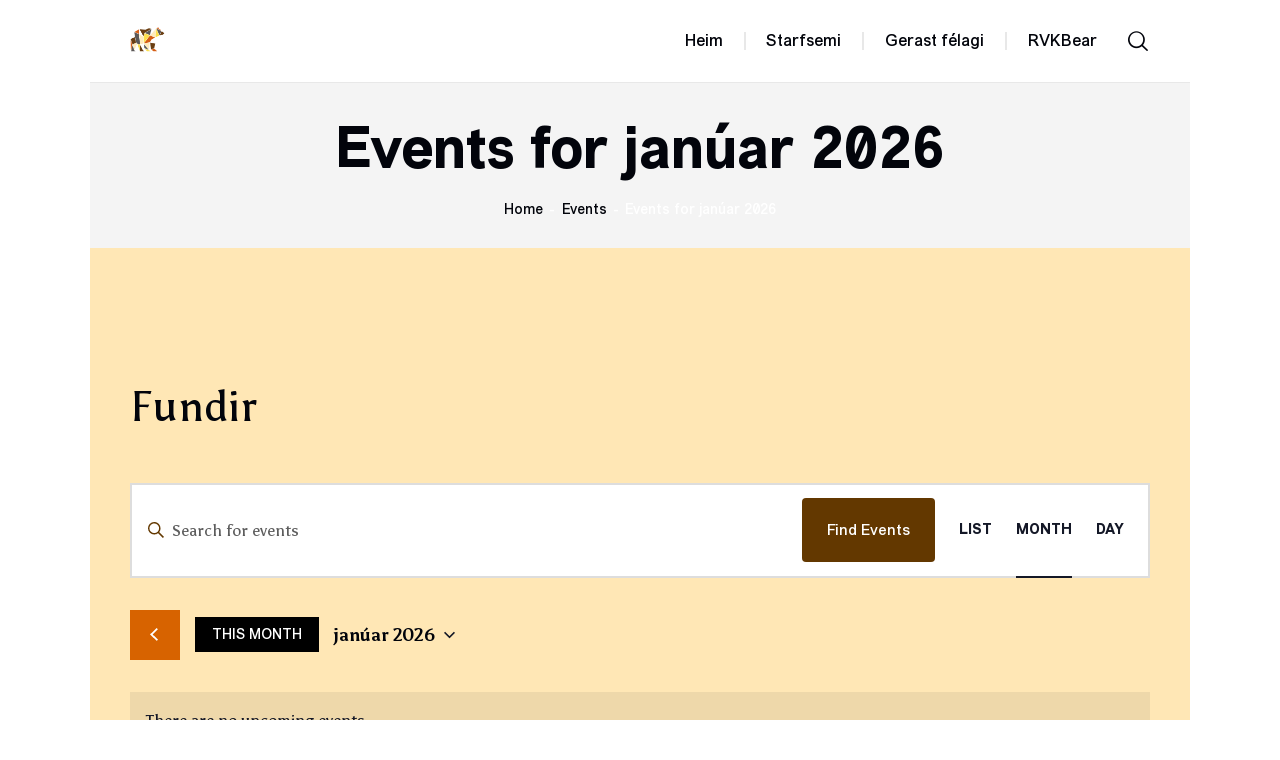

--- FILE ---
content_type: text/css
request_url: https://bangsafelagid.is/wp-content/themes/prider/css/__colors-default.css
body_size: 23816
content:
/* ATTENTION! This file was generated automatically! Don&#039;t change it!!!
----------------------------------------------------------------------- */
.scheme_default body,.scheme_default .body_style_boxed .page_wrap{background-color:#FFFFFF}.scheme_default{color:#4E5052}.scheme_default h1,.scheme_default h2,.scheme_default h3,.scheme_default h4,.scheme_default h5,.scheme_default h6,.scheme_default h1 a,.scheme_default h2 a,.scheme_default h3 a,.scheme_default h4 a,.scheme_default h5 a,.scheme_default h6 a,.scheme_default li a,.scheme_default [class*="color_style_"] h1 a,.scheme_default [class*="color_style_"] h2 a,.scheme_default [class*="color_style_"] h3 a,.scheme_default [class*="color_style_"] h4 a,.scheme_default [class*="color_style_"] h5 a,.scheme_default [class*="color_style_"] h6 a,.scheme_default [class*="color_style_"] li a{color:#02040B}.scheme_default h1 a:hover,.scheme_default h2 a:hover,.scheme_default h3 a:hover,.scheme_default h4 a:hover,.scheme_default h5 a:hover,.scheme_default h6 a:hover,.scheme_default li a:hover{color:#633800}.scheme_default .color_style_link2 h1 a:hover,.scheme_default .color_style_link2 h2 a:hover,.scheme_default .color_style_link2 h3 a:hover,.scheme_default .color_style_link2 h4 a:hover,.scheme_default .color_style_link2 h5 a:hover,.scheme_default .color_style_link2 h6 a:hover,.scheme_default .color_style_link2 li a:hover{color:#d76300}.scheme_default .color_style_link3 h1 a:hover,.scheme_default .color_style_link3 h2 a:hover,.scheme_default .color_style_link3 h3 a:hover,.scheme_default .color_style_link3 h4 a:hover,.scheme_default .color_style_link3 h5 a:hover,.scheme_default .color_style_link3 h6 a:hover,.scheme_default .color_style_link3 li a:hover{color:#ffde58}.scheme_default .color_style_dark h1 a:hover,.scheme_default .color_style_dark h2 a:hover,.scheme_default .color_style_dark h3 a:hover,.scheme_default .color_style_dark h4 a:hover,.scheme_default .color_style_dark h5 a:hover,.scheme_default .color_style_dark h6 a:hover,.scheme_default .color_style_dark li a:hover{color:#633800}.scheme_default code{color:#4E5052;	background-color:#F4F4F4;	border-color:#E8E8E6}.scheme_default code a{color:#d76300}.scheme_default code a:hover{color:#633800}.scheme_default a{color:#633800}.scheme_default a:hover{color:#000000}.scheme_default .color_style_link2 a{color:#d76300}.scheme_default .color_style_link2 a:hover{color:#000000}.scheme_default .color_style_link3 a{color:#ffde58}.scheme_default .color_style_link3 a:hover{color:#000000}.scheme_default .color_style_dark a{color:#02040B}.scheme_default .color_style_dark a:hover{color:#633800}.scheme_default .prider_price{color:#ffffff;	background-color:#000000}.scheme_default section>blockquote,.scheme_default blockquote:not([class*="has-"]),.scheme_default div:not(.is-style-solid-color)>blockquote,.scheme_default figure:not(.is-style-solid-color)>blockquote{background-color:#000000}.scheme_default .sticky section>blockquote,.scheme_default .sticky div:not(.is-style-solid-color)>blockquote,.scheme_default .sticky figure:not(.is-style-solid-color)>blockquote{background-color:#000000}.scheme_default blockquote:not(.has-text-color):before{color:#FFFFFF}.scheme_default blockquote:not(.has-text-color),.scheme_default blockquote:not(.has-text-color) p,.scheme_default .wp-block-quote .wp-block-quote__citation{color:#FFFFFF !important}.scheme_default blockquote:not(.has-text-color) a{color:#633800}.scheme_default blockquote:not(.has-text-color) a:hover{color:#d76300}.scheme_default blockquote:not(.has-text-color) dt,.scheme_default blockquote:not(.has-text-color) b,.scheme_default blockquote:not(.has-text-color) strong,.scheme_default blockquote:not(.has-text-color) i,.scheme_default blockquote:not(.has-text-color) em,.scheme_default blockquote:not(.has-text-color) mark,.scheme_default blockquote:not(.has-text-color) ins{color:#FFFFFF}.scheme_default blockquote:not(.has-text-color) s,.scheme_default blockquote:not(.has-text-color) strike,.scheme_default blockquote:not(.has-text-color) del{color:#15171c}.scheme_default blockquote:not(.has-text-color) code{color:#FFFFFF;	background-color:#232323;	border-color:#ffffff}.scheme_default table th,.scheme_default table th + th,.scheme_default table td + th{border-color:#02040B}.scheme_default table td,.scheme_default table th + td,.scheme_default table td + td{color:#4E5052;	border-color:#E8E8E6}.scheme_default table th{color:#FFFFFF;	background-color:#02040B}.scheme_default table th b,.scheme_default table th strong{color:#FFFFFF}.scheme_default table>tbody>tr:nth-child(2n+1)>td{background-color:#F4F4F4}.scheme_default table>tbody>tr:nth-child(2n)>td{background-color:#E8E8E6}.scheme_default table a{color:#d76300}.scheme_default table a:hover{color:#ffde58}.scheme_default hr{border-color:#E8E8E8}.scheme_default figure.wp-block-audio figcaption,.scheme_default figure.wp-block-video figcaption,.scheme_default figure.wp-block-embed figcaption{color:#02040B}.scheme_default figure figcaption,.scheme_default .wp-block-image figcaption,.scheme_default .wp-block-gallery .blocks-gallery-image figcaption,.scheme_default .wp-block-gallery .blocks-gallery-item figcaption,.scheme_default .wp-caption .wp-caption-text,.scheme_default .wp-caption .wp-caption-dd,.scheme_default .wp-caption-overlay .wp-caption .wp-caption-text,.scheme_default .wp-caption-overlay .wp-caption .wp-caption-dd,.scheme_default .wp-block-gallery .blocks-gallery-image figcaption,.scheme_default .wp-block-gallery .blocks-gallery-item figcaption{color:#A6A7AA;	background:#FFFFFF}.scheme_default .elementor-widget-image.price_caption_left figcaption,.scheme_default .elementor-widget-image.price_caption_right figcaption{color:#ffffff;	background-color:#000000}.scheme_default ul>li:before{color:#633800}.scheme_default .elementor-text-editor strong{color:#02040B}.scheme_default .elementor-text-editor a strong{color:#02040B}.scheme_default .elementor-text-editor a:hover strong{color:#633800}.scheme_default .widget_search form:after,.scheme_default .woocommerce.widget_product_search form:after,.scheme_default .widget_display_search form:after,.scheme_default #bbpress-forums #bbp-search-form:after{color:#000000}.scheme_default .widget_search form:hover:after,.scheme_default .woocommerce.widget_product_search form:hover:after,.scheme_default .widget_display_search form:hover:after,.scheme_default #bbpress-forums #bbp-search-form:hover:after{color:#000000}.scheme_default div.wpcf7-validation-errors,.scheme_default div.wpcf7-acceptance-missing{color:#A6A7AA;	border-color:#ffde58;	background-color:#ffffff}.scheme_default .trx_addons_field_error,.scheme_default .wpcf7-not-valid{border-color:#d76300!important}.scheme_default span.wpcf7-not-valid-tip{color:#d76300}.scheme_default div.wpcf7-mail-sent-ok{color:#A6A7AA;	border-color:#000000;	background-color:#ffffff}.scheme_default form .error_field{border-color:#d76300!important}.scheme_default .trx_addons_message_box{color:#A6A7AA;	border-color:#ffde58;	background-color:#ffffff}.scheme_default .trx_addons_message_box_error{color:#A6A7AA;	border-color:#d76300;	background-color:#ffffff}.scheme_default .trx_addons_message_box_success{color:#A6A7AA;	border-color:#000000;	background-color:#ffffff}.scheme_default fieldset{border-color:#E8E8E8}.scheme_default fieldset legend{color:#02040B;	background-color:#FFFFFF}.scheme_default input[type="radio"] + label:before,.scheme_default input[type="checkbox"] + label:before,.scheme_default input[type="radio"]+.wpcf7-list-item-label:before,.scheme_default input[type="checkbox"]+.wpcf7-list-item-label:before,.scheme_default .wpcf7-list-item-label.wpcf7-list-item-right:before,.scheme_default .edd_price_options ul>li>label>input[type="radio"] + span:before,.scheme_default .edd_price_options ul>li>label>input[type="checkbox"] + span:before{color:#02040B;	border-color:#dfdfdd}.scheme_default .scheme_dark input[type="radio"] + label:before,.scheme_default .scheme_dark input[type="checkbox"] + label:before,.scheme_default .scheme_dark input[type="radio"]+.wpcf7-list-item-label:before,.scheme_default .scheme_dark input[type="checkbox"]+.wpcf7-list-item-label:before,.scheme_default .scheme_dark .wpcf7-list-item-label.wpcf7-list-item-right:before,.scheme_default .scheme_dark .edd_price_options ul>li>label>input[type="radio"] + span:before,.scheme_default .scheme_dark .edd_price_options ul>li>label>input[type="checkbox"] + span:before{background-color:#ffffff}.scheme_default .dk-speakout-optin-wrap input + label:before{background-color:#ffffff}.scheme_default .dk-speakout-signature-count{color:#A6A7AA}.scheme_default input[type="radio"] + label,.scheme_default input[type="checkbox"] + label,.scheme_default input[type="radio"] + .wpcf7-list-item-label,.scheme_default input[type="checkbox"] + .wpcf7-list-item-label,.scheme_default .edd_price_options ul>li>label>input[type="radio"] + span,.scheme_default .edd_price_options ul>li>label>input[type="checkbox"] + span{color:#a6a7aa}.scheme_default input[type="checkbox"] + .wpcf7-list-item-label a,.scheme_default input[type="checkbox"] + label a{color:#a6a7aa}.scheme_default input[type="checkbox"] + .wpcf7-list-item-label a:hover,.scheme_default input[type="checkbox"] + label a:hover{color:#02040B}.scheme_default input[type="radio"]:checked + label,.scheme_default input[type="checkbox"]:checked + label,.scheme_default input[type="radio"]:checked + .wpcf7-list-item-label,.scheme_default input[type="checkbox"]:checked + .wpcf7-list-item-label,.scheme_default .edd_price_options ul>li>label>input[type="radio"]:checked + span,.scheme_default .edd_price_options ul>li>label>input[type="checkbox"]:checked + span{color:#02040B}.scheme_default input[type="checkbox"]:checked + .wpcf7-list-item-label a,.scheme_default input[type="checkbox"]:checked + label a{color:#000000}.scheme_default input[type="checkbox"]:checked + .wpcf7-list-item-label a:hover,.scheme_default input[type="checkbox"]:checked + label a:hover{color:#02040B}.scheme_default input[type="text"],.scheme_default input[type="number"],.scheme_default input[type="email"],.scheme_default input[type="url"],.scheme_default input[type="tel"],.scheme_default input[type="search"],.scheme_default input[type="password"],.scheme_default .select_container,.scheme_default .select2-container.select2-container--default span.select2-choice,.scheme_default .select2-container.select2-container--default span.select2-selection,.scheme_default .select2-container.select2-container--default .select2-selection--single .select2-selection__rendered,.scheme_default .select2-container.select2-container--default .select2-selection--multiple,.scheme_default textarea,.scheme_default textarea.wp-editor-area,.scheme_default .tourmaster-form-field input[type="text"],.scheme_default .tourmaster-form-field input[type="email"],.scheme_default .tourmaster-form-field input[type="password"],.scheme_default .tourmaster-form-field textarea,.scheme_default .tourmaster-form-field select,.scheme_default .tourmaster-form-field.tourmaster-with-border input[type="text"],.scheme_default .tourmaster-form-field.tourmaster-with-border input[type="email"],.scheme_default .tourmaster-form-field.tourmaster-with-border input[type="password"],.scheme_default .tourmaster-form-field.tourmaster-with-border textarea,.scheme_default .tourmaster-form-field.tourmaster-with-border select,.scheme_default #buddypress .dir-search input[type="search"],.scheme_default #buddypress .dir-search input[type="text"],.scheme_default #buddypress .groups-members-search input[type="search"],.scheme_default #buddypress .groups-members-search input[type="text"],.scheme_default #buddypress .standard-form input[type="color"],.scheme_default #buddypress .standard-form input[type="date"],.scheme_default #buddypress .standard-form input[type="datetime-local"],.scheme_default #buddypress .standard-form input[type="datetime"],.scheme_default #buddypress .standard-form input[type="email"],.scheme_default #buddypress .standard-form input[type="month"],.scheme_default #buddypress .standard-form input[type="number"],.scheme_default #buddypress .standard-form input[type="password"],.scheme_default #buddypress .standard-form input[type="range"],.scheme_default #buddypress .standard-form input[type="search"],.scheme_default #buddypress .standard-form input[type="tel"],.scheme_default #buddypress .standard-form input[type="text"],.scheme_default #buddypress .standard-form input[type="time"],.scheme_default #buddypress .standard-form input[type="url"],.scheme_default #buddypress .standard-form input[type="week"],.scheme_default #buddypress .standard-form select,.scheme_default #buddypress .standard-form textarea,.scheme_default #buddypress form#whats-new-form textarea,.scheme_default #booked-page-form input[type="email"],.scheme_default #booked-page-form input[type="text"],.scheme_default #booked-page-form input[type="password"],.scheme_default #booked-page-form textarea,.scheme_default .booked-upload-wrap,.scheme_default .booked-upload-wrap input,.scheme_default form.mc4wp-form input[type="email"]{color:#A6A7AA;	border-color:#dfdfdd;	background-color:#ffffff}.scheme_default input[type="text"]:focus,.scheme_default input[type="text"].filled,.scheme_default input[type="number"]:focus,.scheme_default input[type="number"].filled,.scheme_default input[type="email"]:focus,.scheme_default input[type="email"].filled,.scheme_default input[type="tel"]:focus,.scheme_default input[type="search"]:focus,.scheme_default input[type="search"].filled,.scheme_default input[type="password"]:focus,.scheme_default input[type="password"].filled,.scheme_default .select_container:hover,.scheme_default select option:hover,.scheme_default select option:focus,.scheme_default select.select2-hidden-accessible.filled + .select2-container.select2-container--default span.select2-selection--single,.scheme_default .select2-container.select2-container--default span.select2-selection--single:hover,.scheme_default .select2-container.select2-container--focus span.select2-selection--single,.scheme_default .select2-container.select2-container--open span.select2-selection--single,.scheme_default select.select2-hidden-accessible.filled + .select2-container.select2-container--default span.select2-choice,.scheme_default .select2-container.select2-container--default span.select2-choice:hover,.scheme_default .select2-container.select2-container--focus span.select2-choice,.scheme_default .select2-container.select2-container--open span.select2-choice,.scheme_default select.select2-hidden-accessible.filled + .select2-container.select2-container--default span.select2-selection--multiple,.scheme_default .select2-container.select2-container--default span.select2-selection--multiple:hover,.scheme_default .select2-container.select2-container--focus span.select2-selection--multiple,.scheme_default .select2-container.select2-container--open span.select2-selection--multiple,.scheme_default textarea:focus,.scheme_default textarea.filled,.scheme_default textarea.wp-editor-area:focus,.scheme_default textarea.wp-editor-area.filled,.scheme_default .tourmaster-form-field input[type="text"]:focus,.scheme_default .tourmaster-form-field input[type="text"].filled,.scheme_default .tourmaster-form-field input[type="email"]:focus,.scheme_default .tourmaster-form-field input[type="email"].filled,.scheme_default .tourmaster-form-field input[type="password"]:focus,.scheme_default .tourmaster-form-field input[type="password"].filled,.scheme_default .tourmaster-form-field textarea:focus,.scheme_default .tourmaster-form-field textarea.filled,.scheme_default .tourmaster-form-field select:focus,.scheme_default .tourmaster-form-field select.filled,.scheme_default .tourmaster-form-field.tourmaster-with-border input[type="text"]:focus,.scheme_default .tourmaster-form-field.tourmaster-with-border input[type="text"].filled,.scheme_default .tourmaster-form-field.tourmaster-with-border input[type="email"]:focus,.scheme_default .tourmaster-form-field.tourmaster-with-border input[type="email"].filled,.scheme_default .tourmaster-form-field.tourmaster-with-border input[type="password"]:focus,.scheme_default .tourmaster-form-field.tourmaster-with-border input[type="password"].filled,.scheme_default .tourmaster-form-field.tourmaster-with-border textarea:focus,.scheme_default .tourmaster-form-field.tourmaster-with-border textarea.filled,.scheme_default .tourmaster-form-field.tourmaster-with-border select:focus,.scheme_default .tourmaster-form-field.tourmaster-with-border select.filled,.scheme_default #buddypress .dir-search input[type="search"]:focus,.scheme_default #buddypress .dir-search input[type="search"].filled,.scheme_default #buddypress .dir-search input[type="text"]:focus,.scheme_default #buddypress .dir-search input[type="text"].filled,.scheme_default #buddypress .groups-members-search input[type="search"]:focus,.scheme_default #buddypress .groups-members-search input[type="search"].filled,.scheme_default #buddypress .groups-members-search input[type="text"]:focus,.scheme_default #buddypress .groups-members-search input[type="text"].filled,.scheme_default #buddypress .standard-form input[type="color"]:focus,.scheme_default #buddypress .standard-form input[type="color"].filled,.scheme_default #buddypress .standard-form input[type="date"]:focus,.scheme_default #buddypress .standard-form input[type="date"].filled,.scheme_default #buddypress .standard-form input[type="datetime-local"]:focus,.scheme_default #buddypress .standard-form input[type="datetime-local"].filled,.scheme_default #buddypress .standard-form input[type="datetime"]:focus,.scheme_default #buddypress .standard-form input[type="datetime"].filled,.scheme_default #buddypress .standard-form input[type="email"]:focus,.scheme_default #buddypress .standard-form input[type="email"].filled,.scheme_default #buddypress .standard-form input[type="month"]:focus,.scheme_default #buddypress .standard-form input[type="month"].filled,.scheme_default #buddypress .standard-form input[type="number"]:focus,.scheme_default #buddypress .standard-form input[type="number"].filled,.scheme_default #buddypress .standard-form input[type="password"]:focus,.scheme_default #buddypress .standard-form input[type="password"].filled,.scheme_default #buddypress .standard-form input[type="range"]:focus,.scheme_default #buddypress .standard-form input[type="range"].filled,.scheme_default #buddypress .standard-form input[type="search"]:focus,.scheme_default #buddypress .standard-form input[type="search"].filled,.scheme_default #buddypress .standard-form input[type="tel"]:focus,.scheme_default #buddypress .standard-form input[type="tel"].filled,.scheme_default #buddypress .standard-form input[type="text"]:focus,.scheme_default #buddypress .standard-form input[type="text"].filled,.scheme_default #buddypress .standard-form input[type="time"]:focus,.scheme_default #buddypress .standard-form input[type="time"].filled,.scheme_default #buddypress .standard-form input[type="url"]:focus,.scheme_default #buddypress .standard-form input[type="url"].filled,.scheme_default #buddypress .standard-form input[type="week"]:focus,.scheme_default #buddypress .standard-form input[type="week"].filled,.scheme_default #buddypress .standard-form select:focus,.scheme_default #buddypress .standard-form select.filled,.scheme_default #buddypress .standard-form textarea:focus,.scheme_default #buddypress .standard-form textarea.filled,.scheme_default #buddypress form#whats-new-form textarea:focus,.scheme_default #buddypress form#whats-new-form textarea.filled,.scheme_default #booked-page-form input[type="email"]:focus,.scheme_default #booked-page-form input[type="email"].filled,.scheme_default #booked-page-form input[type="text"]:focus,.scheme_default #booked-page-form input[type="text"].filled,.scheme_default #booked-page-form input[type="password"]:focus,.scheme_default #booked-page-form input[type="password"].filled,.scheme_default #booked-page-form textarea:focus,.scheme_default #booked-page-form textarea.filled,.scheme_default .booked-upload-wrap:hover,.scheme_default .booked-upload-wrap input:focus,.scheme_default .booked-upload-wrap input.filled,.scheme_default form.mc4wp-form input[type="email"]:focus,.scheme_default form.mc4wp-form input[type="email"].filled{color:#02040B;	border-color:#02040B;	background-color:#ffffff}.scheme_default input[placeholder]::-webkit-input-placeholder,.scheme_default textarea[placeholder]::-webkit-input-placeholder{color:#A6A7AA}.scheme_default input[placeholder]::-moz-placeholder,.scheme_default textarea[placeholder]::-moz-placeholder{color:#A6A7AA}.scheme_default input[placeholder]:-ms-input-placeholder,.scheme_default textarea[placeholder]:-ms-input-placeholder{color:#A6A7AA}.scheme_default input[placeholder]::placeholder,.scheme_default textarea[placeholder]::placeholder{color:#A6A7AA}.scheme_default input[placeholder]:focus::-webkit-input-placeholder,.scheme_default textarea[placeholder]:focus::-webkit-input-placeholder{color:#02040B}.scheme_default input[placeholder]:focus::-moz-placeholder,.scheme_default textarea[placeholder]:focus::-moz-placeholder{color:#02040B}.scheme_default input[placeholder]:focus:-ms-input-placeholder,.scheme_default textarea[placeholder]:focus:-ms-input-placeholder{color:#02040B}.scheme_default input[placeholder]:focus::placeholder,.scheme_default textarea[placeholder]:focus::placeholder{color:#02040B}.scheme_default .select_container:before{color:#A6A7AA}.scheme_default .select_container:focus:before,.scheme_default .select_container:hover:before{color:#02040B}.scheme_default .select_container:after{color:#A6A7AA}.scheme_default .select_container:focus:after,.scheme_default .select_container:hover:after{color:#02040B}.scheme_default .select_container select{color:#A6A7AA;	border-color:#dfdfdd;	background-color:#ffffff!important}.scheme_default .select_container select:focus{color:#02040B;	border-color:#02040B;	background-color:#ffffff!important}.scheme_default .select2-dropdown,.scheme_default .select2-container.select2-container--focus span.select2-selection,.scheme_default .select2-container.select2-container--open span.select2-selection{color:#02040B;	border-color:#02040B;	background:#dfdfdd}.scheme_default .select2-container .select2-results__option{color:#02040B;	background:#dfdfdd}.scheme_default .select2-dropdown .select2-highlighted,.scheme_default .select2-container .select2-results__option--highlighted[aria-selected]{color:#FFFFFF;	background:#633800}.scheme_default .sc_button_simple:not(.sc_button_bg_image){color:#633800}.scheme_default .sc_button_simple:not(.sc_button_bg_image):hover,.scheme_default .sc_button_simple:not(.sc_button_bg_image):focus{color:#000000 !important}.scheme_default .sc_button_simple.color_style_link2:not(.sc_button_bg_image),.scheme_default .color_style_link2 .sc_button_simple:not(.sc_button_bg_image){color:#d76300}.scheme_default .sc_button_simple.color_style_link2:not(.sc_button_bg_image):hover,.scheme_default .sc_button_simple.color_style_link2:not(.sc_button_bg_image):focus,.scheme_default .color_style_link2 .sc_button_simple:not(.sc_button_bg_image):hover,.scheme_default .color_style_link2 .sc_button_simple:not(.sc_button_bg_image):focus{color:#000000}.scheme_default .sc_button_simple.color_style_link3:not(.sc_button_bg_image),.scheme_default .color_style_link3 .sc_button_simple:not(.sc_button_bg_image){color:#ffde58}.scheme_default .sc_button_simple.color_style_link3:not(.sc_button_bg_image):hover,.scheme_default .sc_button_simple.color_style_link3:not(.sc_button_bg_image):focus,.scheme_default .color_style_link3 .sc_button_simple:not(.sc_button_bg_image):hover,.scheme_default .color_style_link3 .sc_button_simple:not(.sc_button_bg_image):focus{color:#000000}.scheme_default .sc_button_simple.color_style_dark:not(.sc_button_bg_image),.scheme_default .color_style_dark .sc_button_simple:not(.sc_button_bg_image){color:#02040B}.scheme_default .sc_button_simple.color_style_dark:not(.sc_button_bg_image):hover,.scheme_default .sc_button_simple.color_style_dark:not(.sc_button_bg_image):focus,.scheme_default .color_style_dark .sc_button_simple:not(.sc_button_bg_image):hover,.scheme_default .color_style_dark .sc_button_simple:not(.sc_button_bg_image):focus{color:#633800}.scheme_default .sc_button_bordered:not(.sc_button_bg_image),.scheme_default .wp-block-button.is-style-outline>.wp-block-button__link{color:#02040B;	border-color:#02040B}.scheme_default .sc_blogger.sc_blogger_excerpt .more-link{color:#02040B;	border-color:#02040B;	background-color:rgba(255,255,255,0)}.scheme_default .sc_blogger.sc_blogger_excerpt .more-link:hover,.scheme_default .sc_blogger.sc_blogger_excerpt .more-link:focus{color:#FFFFFF !important;	border-color:#02040B !important;	background-color:#02040B !important}.scheme_default .sc_button_bordered:not(.sc_button_bg_image):hover,.scheme_default .sc_button_bordered:not(.sc_button_bg_image):focus,.scheme_default .wp-block-button.is-style-outline>.wp-block-button__link:hover,.scheme_default .wp-block-button.is-style-outline>.wp-block-button__link:focus{color:#FFFFFF !important;	border-color:#02040B !important;	background-color:#02040B !important}.scheme_default .sc_button_bordered.color_style_link2:not(.sc_button_bg_image),.scheme_default .color_style_link2 .sc_button_bordered:not(.sc_button_bg_image){color:#d76300;	border-color:#d76300}.scheme_default .sc_button_bordered.color_style_link2:not(.sc_button_bg_image):hover,.scheme_default .sc_button_bordered.color_style_link2:not(.sc_button_bg_image):focus,.scheme_default .color_style_link2 .sc_button_bordered:not(.sc_button_bg_image):hover,.scheme_default .color_style_link2 .sc_button_bordered:not(.sc_button_bg_image):focus{color:#FFFFFF !important;	border-color:#d76300 !important;	background-color:#d76300 !important}.scheme_default .sc_button_bordered.color_style_link3:not(.sc_button_bg_image),.scheme_default .color_style_link3 .sc_button_bordered:not(.sc_button_bg_image){color:#ffde58;	border-color:#ffde58}.scheme_default .sc_button_bordered.color_style_link3:not(.sc_button_bg_image):hover,.scheme_default .sc_button_bordered.color_style_link3:not(.sc_button_bg_image):focus,.scheme_default .color_style_link3 .sc_button_bordered:not(.sc_button_bg_image):hover,.scheme_default .color_style_link3 .sc_button_bordered:not(.sc_button_bg_image):focus{color:#02040B !important;	border-color:#ffde58 !important;	background-color:#ffde58 !important}.scheme_default .sc_button_bordered.color_style_dark:not(.sc_button_bg_image),.scheme_default .color_style_dark .sc_button_bordered:not(.sc_button_bg_image){color:#633800;	border-color:#633800}.scheme_default .sc_button_bordered.color_style_dark:not(.sc_button_bg_image):hover,.scheme_default .sc_button_bordered.color_style_dark:not(.sc_button_bg_image):focus,.scheme_default .color_style_dark .sc_button_bordered:not(.sc_button_bg_image):hover,.scheme_default .color_style_dark .sc_button_bordered:not(.sc_button_bg_image):focus{color:#FFFFFF !important;	border-color:#633800 !important;	background-color:#633800 !important}.scheme_default .wp-widget-search form:after,.scheme_default .widget_search form:after,.scheme_default .woocommerce.widget_product_search form:after,.scheme_default .widget_display_search form:after,.scheme_default #bbpress-forums #bbp-search-form:after{color:#02040B}.scheme_default .wp-widget-search form:hover:after,.scheme_default .widget_search form:hover:after,.scheme_default .woocommerce.widget_product_search form:hover:after,.scheme_default .widget_display_search form:hover:after,.scheme_default #bbpress-forums #bbp-search-form:hover:after{color:#d76300}.scheme_default #btn-buy,.scheme_default form button:not(.components-button),.scheme_default input[type="reset"],.scheme_default input[type="submit"],.scheme_default input[type="button"],.scheme_default .post_item .more-link,.scheme_default .comments_wrap .form-submit input[type="submit"],.scheme_default .wp-block-button:not(.is-style-outline)>.wp-block-button__link,.scheme_default #buddypress .comment-reply-link,.scheme_default #buddypress .generic-button a,.scheme_default #buddypress a.button,.scheme_default #buddypress button,.scheme_default #buddypress input[type="button"],.scheme_default #buddypress input[type="reset"],.scheme_default #buddypress input[type="submit"],.scheme_default #buddypress ul.button-nav li a,.scheme_default a.bp-title-button,.scheme_default .booked-calendar-wrap .booked-appt-list .timeslot .timeslot-people button,.scheme_default #booked-profile-page .booked-profile-appt-list .appt-block .booked-cal-buttons .google-cal-button>a,.scheme_default #booked-profile-page input[type="submit"],.scheme_default #booked-profile-page button,.scheme_default .booked-list-view input[type="submit"],.scheme_default .booked-list-view button,.scheme_default table.booked-calendar input[type="submit"],.scheme_default table.booked-calendar button,.scheme_default .booked-modal input[type="submit"],.scheme_default .booked-modal button,.scheme_default .sc_button_default,.scheme_default .sc_button:not(.sc_button_simple):not(.sc_button_bordered):not(.sc_button_bg_image),.scheme_default .socials_share:not(.socials_type_drop) .social_icon,.scheme_default .tourmaster-tour-search-wrap input.tourmaster-tour-search-submit[type="submit"],.scheme_default #tribe-bar-form .tribe-bar-submit input[type="submit"],.scheme_default #tribe-bar-form.tribe-bar-mini .tribe-bar-submit input[type="submit"],.scheme_default #tribe-bar-form .tribe-bar-views-toggle,.scheme_default #tribe-bar-views li.tribe-bar-views-option,.scheme_default #tribe-events .tribe-events-button,.scheme_default .tribe-events-button,.scheme_default .tribe-events-cal-links a,.scheme_default .tribe-events-sub-nav li a,.scheme_default .edd_download_purchase_form .button,.scheme_default #edd-purchase-button,.scheme_default .edd-submit.button,.scheme_default .widget_edd_cart_widget .edd_checkout a,.scheme_default .sc_edd_details .downloads_page_tags .downloads_page_data>a,.scheme_default button.write-a-review,.scheme_default .learnpress-page .lp-button,.scheme_default .learnpress-page .wishlist-button,.scheme_default .mc4wp-form input[type="submit"],.scheme_default .woocommerce #respond input#submit,.scheme_default .woocommerce .button,.scheme_default .woocommerce-page .button,.scheme_default .woocommerce a.button,.scheme_default .woocommerce-page a.button,.scheme_default .woocommerce button.button,.scheme_default .woocommerce-page button.button,.scheme_default .woocommerce input.button,.scheme_default .woocommerce-page input.button,.scheme_default .woocommerce input[type="button"],.scheme_default .woocommerce-page input[type="button"],.scheme_default .woocommerce input[type="submit"],.scheme_default .woocommerce-page input[type="submit"],.scheme_default .woocommerce #respond input#submit.alt,.scheme_default .woocommerce a.button.alt,.scheme_default .woocommerce button.button.alt,.scheme_default .woocommerce input.button.alt{color:#ffffff;	background-color:#000000}.scheme_default .sc_button.default_custom:not(.sc_button_simple):not(.sc_button_bordered):not(.sc_button_bg_image){color:#FFFFFF;	background-color:#02040B}.scheme_default .comments_wrap .form-submit input[type="submit"],.scheme_default .post_item .more-link{color:#FFFFFF;	background-color:#02040B}.scheme_default .woocommerce-page button.button,.scheme_default .woocommerce .button,.scheme_default .woocommerce-page .button,.scheme_default .woocommerce button.button.alt{color:#FFFFFF;	background-color:#02040B}.scheme_default .single-tribe_events .tribe-events-event-product-button .sc_button:not(.sc_button_simple):not(.sc_button_bordered):not(.sc_button_bg_image){color:#FFFFFF;	background-color:#02040B}.scheme_default .woocommerce .button.wc-forward:not(.checkout){color:#02040B;	background-color:#d76300}.scheme_default form button:not(.components-button).dk-speakout-submit{color:#ffffff;	background-color:#000000}.scheme_default .wpcf7 input[type="submit"]{color:#ffffff;	background-color:#000000}.scheme_default .theme_button{color:#ffffff !important;	background-color:#633800 !important}.scheme_default .theme_button.color_style_link2,.scheme_default .color_style_link2 .theme_button{background-color:#d76300 !important}.scheme_default .theme_button.color_style_link3,.scheme_default .color_style_link3 .theme_button{background-color:#ffde58 !important}.scheme_default .theme_button.color_style_dark,.scheme_default .color_style_dark .theme_button{color:#FFFFFF !important;	background-color:#02040B !important}.scheme_default .sc_price_item_link{color:#FFFFFF;	background-color:#633800}.scheme_default .sc_button_default.color_style_link2,.scheme_default .color_style_link2 .sc_button_default,.scheme_default .sc_button.color_style_link2:not(.sc_button_simple):not(.sc_button_bordered):not(.sc_button_bg_image),.scheme_default .color_style_link2 .sc_button:not(.sc_button_simple):not(.sc_button_bordered):not(.sc_button_bg_image){background-color:#633800}.scheme_default .sc_button_default.color_style_link3,.scheme_default .color_style_link3 .sc_button_default,.scheme_default .sc_button.color_style_link3:not(.sc_button_simple):not(.sc_button_bordered):not(.sc_button_bg_image),.scheme_default .color_style_link3 .sc_button:not(.sc_button_simple):not(.sc_button_bordered):not(.sc_button_bg_image){color:#02040B;	background-color:#FFFFFF}.scheme_default .sc_button_default.color_style_dark,.scheme_default .color_style_dark .sc_button_default,.scheme_default .sc_button.color_style_dark:not(.sc_button_simple):not(.sc_button_bordered):not(.sc_button_bg_image),.scheme_default .color_style_dark .sc_button:not(.sc_button_simple):not(.sc_button_bordered):not(.sc_button_bg_image){color:#ffffff;	background-color:#d76300}.scheme_default .search_wrap .search_submit:before{color:#02040B}.scheme_default .cust_hov .sc_button_default.color_style_link3:hover{background-color:#d76300!important}.scheme_default #btn-buy:hover,.scheme_default #btn-buy:focus,.scheme_default form button:not(.components-button):hover,.scheme_default form button:not(.components-button):focus,.scheme_default input[type="submit"]:hover,.scheme_default input[type="submit"]:focus,.scheme_default input[type="reset"]:hover,.scheme_default input[type="reset"]:focus,.scheme_default input[type="button"]:hover,.scheme_default input[type="button"]:focus,.scheme_default .post_item .more-link:hover,.scheme_default .comments_wrap .form-submit input[type="submit"]:hover,.scheme_default .comments_wrap .form-submit input[type="submit"]:focus,.scheme_default .wp-block-button:not(.is-style-outline)>.wp-block-button__link:hover,.scheme_default .wp-block-button:not(.is-style-outline)>.wp-block-button__link:focus,.scheme_default #buddypress .comment-reply-link:hover,.scheme_default #buddypress .comment-reply-link:focus,.scheme_default #buddypress .generic-button a:hover,.scheme_default #buddypress .generic-button a:focus,.scheme_default #buddypress a.button:hover,.scheme_default #buddypress a.button:focus,.scheme_default #buddypress button:hover,.scheme_default #buddypress button:focus,.scheme_default #buddypress input[type="button"]:hover,.scheme_default #buddypress input[type="button"]:focus,.scheme_default #buddypress input[type="reset"]:hover,.scheme_default #buddypress input[type="reset"]:focus,.scheme_default #buddypress input[type="submit"]:hover,.scheme_default #buddypress input[type="submit"]:focus,.scheme_default #buddypress ul.button-nav li a:hover,.scheme_default #buddypress ul.button-nav li a:focus,.scheme_default a.bp-title-button:hover,.scheme_default a.bp-title-button:focus,.scheme_default .booked-calendar-wrap .booked-appt-list .timeslot .timeslot-people button:hover,.scheme_default .booked-calendar-wrap .booked-appt-list .timeslot .timeslot-people button:focus,.scheme_default #booked-profile-page .booked-profile-appt-list .appt-block .booked-cal-buttons .google-cal-button>a:hover,.scheme_default #booked-profile-page .booked-profile-appt-list .appt-block .booked-cal-buttons .google-cal-button>a:focus,.scheme_default #booked-profile-page input[type="submit"]:hover,.scheme_default #booked-profile-page input[type="submit"]:focus,.scheme_default #booked-profile-page button:hover,.scheme_default #booked-profile-page button:focus,.scheme_default .booked-list-view input[type="submit"]:hover,.scheme_default .booked-list-view input[type="submit"]:focus,.scheme_default .booked-list-view button:hover,.scheme_default .booked-list-view button:focus,.scheme_default table.booked-calendar input[type="submit"]:hover,.scheme_default table.booked-calendar input[type="submit"]:focus,.scheme_default table.booked-calendar button:hover,.scheme_default table.booked-calendar button:focus,.scheme_default .booked-modal input[type="submit"]:hover,.scheme_default .booked-modal input[type="submit"]:focus,.scheme_default .booked-modal button:hover,.scheme_default .booked-modal button:focus,.scheme_default .sc_button_default:hover,.scheme_default .sc_button_default:focus,.scheme_default .sc_button:not(.sc_button_simple):not(.sc_button_bordered):not(.sc_button_bg_image):hover,.scheme_default .sc_button:not(.sc_button_simple):not(.sc_button_bordered):not(.sc_button_bg_image):focus,.scheme_default .socials_share:not(.socials_type_drop) .social_icon:hover,.scheme_default .socials_share:not(.socials_type_drop) .social_icon:focus,.scheme_default .tourmaster-tour-search-wrap input.tourmaster-tour-search-submit[type="submit"]:hover,.scheme_default .tourmaster-tour-search-wrap input.tourmaster-tour-search-submit[type="submit"]:focus,.scheme_default #tribe-bar-form .tribe-bar-submit input[type="submit"]:hover,.scheme_default #tribe-bar-form .tribe-bar-submit input[type="submit"]:focus,.scheme_default #tribe-bar-form.tribe-bar-mini .tribe-bar-submit input[type="submit"]:hover,.scheme_default #tribe-bar-form.tribe-bar-mini .tribe-bar-submit input[type="submit"]:focus,.scheme_default #tribe-bar-form .tribe-bar-views-toggle:hover,.scheme_default #tribe-bar-form .tribe-bar-views-toggle:focus,.scheme_default #tribe-bar-views li.tribe-bar-views-option:hover,.scheme_default #tribe-bar-views li.tribe-bar-views-option:focus,.scheme_default #tribe-bar-views .tribe-bar-views-list .tribe-bar-views-option.tribe-bar-active,.scheme_default #tribe-bar-views .tribe-bar-views-list .tribe-bar-views-option.tribe-bar-active:hover,.scheme_default #tribe-bar-views .tribe-bar-views-list .tribe-bar-views-option.tribe-bar-active:focus,.scheme_default #tribe-events .tribe-events-button:hover,.scheme_default #tribe-events .tribe-events-button:focus,.scheme_default .tribe-events-button:hover,.scheme_default .tribe-events-button:focus,.scheme_default .tribe-events-cal-links a:hover,.scheme_default .tribe-events-cal-links a:focus,.scheme_default .tribe-events-sub-nav li a:hover,.scheme_default .tribe-events-sub-nav li a:focus,.scheme_default .edd_download_purchase_form .button:hover,.scheme_default .edd_download_purchase_form .button:active,.scheme_default .edd_download_purchase_form .button:focus,.scheme_default #edd-purchase-button:hover,.scheme_default #edd-purchase-button:active,.scheme_default #edd-purchase-button:focus,.scheme_default .edd-submit.button:hover,.scheme_default .edd-submit.button:active,.scheme_default .edd-submit.button:focus,.scheme_default .widget_edd_cart_widget .edd_checkout a:hover,.scheme_default .widget_edd_cart_widget .edd_checkout a:focus,.scheme_default .sc_edd_details .downloads_page_tags .downloads_page_data>a:hover,.scheme_default .sc_edd_details .downloads_page_tags .downloads_page_data>a:focus,.scheme_default button.write-a-review:hover,.scheme_default button.write-a-review:focus,.scheme_default .learnpress-page .lp-button:hover,.scheme_default .learnpress-page .lp-button:focus,.scheme_default .learnpress-page .wishlist-button:hover,.scheme_default .learnpress-page .wishlist-button:focus,.scheme_default .mc4wp-form input[type="submit"]:hover,.scheme_default .mc4wp-form input[type="submit"]:focus,.scheme_default .woocommerce #respond input#submit:hover,.scheme_default .woocommerce #respond input#submit:focus,.scheme_default .woocommerce .button:hover,.scheme_default .woocommerce-page .button:hover,.scheme_default .woocommerce .button:focus,.scheme_default .woocommerce-page .button:focus,.scheme_default .woocommerce a.button:hover,.scheme_default .woocommerce-page a.button:hover,.scheme_default .woocommerce a.button:focus,.scheme_default .woocommerce-page a.button:focus,.scheme_default .woocommerce button.button:hover,.scheme_default .woocommerce-page button.button:hover,.scheme_default .woocommerce button.button:focus,.scheme_default .woocommerce-page button.button:focus,.scheme_default .woocommerce input.button:hover,.scheme_default .woocommerce-page input.button:hover,.scheme_default .woocommerce input.button:focus,.scheme_default .woocommerce-page input.button:focus,.scheme_default .woocommerce input[type="button"]:hover,.scheme_default .woocommerce-page input[type="button"]:hover,.scheme_default .woocommerce input[type="button"]:focus,.scheme_default .woocommerce-page input[type="button"]:focus,.scheme_default .woocommerce input[type="submit"]:hover,.scheme_default .woocommerce-page input[type="submit"]:hover,.scheme_default .woocommerce input[type="submit"]:focus,.scheme_default .woocommerce-page input[type="submit"]:focus{color:#FFFFFF;	background-color:#633800}.scheme_default .post_item_none_search .search_wrap .search_submit:hover,.scheme_default .post_item_none_archive .search_wrap .search_submit:hover{color:#d76300;	background-color:rgba(255,255,255,0)}.scheme_default .sc_button.default_custom:not(.sc_button_simple):not(.sc_button_bordered):not(.sc_button_bg_image):hover,.scheme_default .sc_button.default_custom:not(.sc_button_simple):not(.sc_button_bordered):not(.sc_button_bg_image):focus{color:#ffffff;	background-color:#d76300}.scheme_default .comments_wrap .form-submit input[type="submit"]:hover,.scheme_default .post_item .more-link:hover{color:#FFFFFF;	background-color:#d76300}.scheme_default .woocommerce-page button.button:hover,.scheme_default .woocommerce-page button.button:focus,.scheme_default .woocommerce .button,.scheme_default .woocommerce-page .button:hover,.scheme_default .woocommerce .button,.scheme_default .woocommerce-page .button:focus,.scheme_default .woocommerce button.button.alt:hover,.scheme_default .woocommerce button.button.alt:focus{color:#FFFFFF;	background-color:#d76300}.scheme_default .single-tribe_events .tribe-events-event-product-button .sc_button:not(.sc_button_simple):not(.sc_button_bordered):not(.sc_button_bg_image):hover,.scheme_default .single-tribe_events .tribe-events-event-product-button .sc_button:not(.sc_button_simple):not(.sc_button_bordered):not(.sc_button_bg_image):focus{color:#FFFFFF;	background-color:#d76300}.scheme_default .woocommerce .button.wc-forward:not(.checkout):hover,.scheme_default .woocommerce .button.wc-forward:not(.checkout):focus{color:#FFFFFF;	background-color:#02040B}.scheme_default form button:not(.components-button).dk-speakout-submit:hover,.scheme_default form button:not(.components-button).dk-speakout-submit:focus{color:#ffffff;	background-color:#000000}.scheme_default .wpcf7 input[type="submit"]:focus,.scheme_default .wpcf7 input[type="submit"]:hover{color:#ffffff;	background-color:#d76300}.scheme_default .woocommerce #respond input#submit.alt:hover,.scheme_default .woocommerce #respond input#submit.alt:focus,.scheme_default .woocommerce a.button.alt:hover,.scheme_default .woocommerce a.button.alt:focus,.scheme_default .woocommerce button.button.alt:hover,.scheme_default .woocommerce button.button.alt:focus,.scheme_default .woocommerce input.button.alt:hover,.scheme_default .woocommerce input.button.alt:focus{color:#FFFFFF;	background-color:#d76300}.scheme_default .theme_button:hover,.scheme_default .theme_button:focus{color:#ffffff !important;	background-color:#d76300 !important}.scheme_default .theme_button.color_style_link2:hover,.scheme_default .theme_button.color_style_link2:focus,.scheme_default .color_style_link2 .theme_button:hover,.scheme_default .color_style_link2 .theme_button:focus{background-color:#000000 !important}.scheme_default .theme_button.color_style_link3:hover,.scheme_default .theme_button.color_style_link3:focus,.scheme_default .color_style_link3 .theme_button:hover,.scheme_default .color_style_link3 .theme_button:focus{background-color:#000000 !important}.scheme_default .theme_button.color_style_dark:hover,.scheme_default .theme_button.color_style_dark:focus,.scheme_default .color_style_dark .theme_button:hover,.scheme_default .color_style_dark .theme_button:focus{color:#FFFFFF !important;	background-color:#633800 !important}.scheme_default .sc_price_item:hover .sc_price_item_link,.scheme_default .sc_price_item_link:hover,.scheme_default .sc_price_item_link:focus{color:#0D0D0D;	background-color:#d76300}.scheme_default .sc_button_default.color_style_link2:hover,.scheme_default .sc_button_default.color_style_link2:focus,.scheme_default .color_style_link2 .sc_button_default:hover,.scheme_default .color_style_link2 .sc_button_default:focus,.scheme_default .sc_button.color_style_link2:not(.sc_button_simple):not(.sc_button_bordered):not(.sc_button_bg_image):hover,.scheme_default .sc_button.color_style_link2:not(.sc_button_simple):not(.sc_button_bordered):not(.sc_button_bg_image):focus,.scheme_default .color_style_link2 .sc_button:not(.sc_button_simple):not(.sc_button_bordered):not(.sc_button_bg_image):hover,.scheme_default .color_style_link2 .sc_button:not(.sc_button_simple):not(.sc_button_bordered):not(.sc_button_bg_image):focus{background-color:#d76300}.scheme_default .sc_button_default.color_style_link3:hover,.scheme_default .sc_button_default.color_style_link3:focus,.scheme_default .color_style_link3 .sc_button_default:hover,.scheme_default .color_style_link3 .sc_button_default:focus,.scheme_default .sc_button.color_style_link3:not(.sc_button_simple):not(.sc_button_bordered):not(.sc_button_bg_image):hover,.scheme_default .sc_button.color_style_link3:not(.sc_button_simple):not(.sc_button_bordered):not(.sc_button_bg_image):focus,.scheme_default .color_style_link3 .sc_button:not(.sc_button_simple):not(.sc_button_bordered):not(.sc_button_bg_image):hover,.scheme_default .color_style_link3 .sc_button:not(.sc_button_simple):not(.sc_button_bordered):not(.sc_button_bg_image):focus{color:#FFFFFF;	background-color:#02040B}.scheme_default .sc_button_default.color_style_dark:hover,.scheme_default .sc_button_default.color_style_dark:focus,.scheme_default .color_style_dark .sc_button_default:hover,.scheme_default .color_style_dark .sc_button_default:focus,.scheme_default .sc_button.color_style_dark:not(.sc_button_simple):not(.sc_button_bordered):not(.sc_button_bg_image):hover,.scheme_default .sc_button.color_style_dark:not(.sc_button_simple):not(.sc_button_bordered):not(.sc_button_bg_image):focus,.scheme_default .color_style_dark .sc_button:not(.sc_button_simple):not(.sc_button_bordered):not(.sc_button_bg_image):hover,.scheme_default .color_style_dark .sc_button:not(.sc_button_simple):not(.sc_button_bordered):not(.sc_button_bg_image):focus{color:#FFFFFF;	background-color:#02040B}.scheme_default .search_wrap .search_submit:hover:before,.scheme_default .search_wrap .search_submit:focus:before{color:#d76300}.scheme_default button[disabled],.scheme_default input[type="submit"][disabled],.scheme_default input[type="button"][disabled],.scheme_default a.sc_button[disabled],.scheme_default a.theme_button[disabled],.scheme_default button[disabled]:hover,.scheme_default input[type="submit"][disabled]:hover,.scheme_default input[type="button"][disabled]:hover,.scheme_default a.sc_button[disabled]:hover,.scheme_default a.theme_button[disabled]:hover,.scheme_default .woocommerce #respond input#submit.disabled,.scheme_default .woocommerce #respond input#submit:disabled,.scheme_default .woocommerce #respond input#submit[disabled]:disabled,.scheme_default .woocommerce a.button.disabled,.scheme_default .woocommerce a.button:disabled,.scheme_default .woocommerce a.button[disabled]:disabled,.scheme_default .woocommerce button.button.disabled,.scheme_default .woocommerce button.button:disabled,.scheme_default .woocommerce button.button[disabled]:disabled,.scheme_default .woocommerce input.button.disabled,.scheme_default .woocommerce input.button:disabled,.scheme_default .woocommerce input.button[disabled]:disabled,.scheme_default .woocommerce #respond input#submit.disabled:hover,.scheme_default .woocommerce #respond input#submit:disabled:hover,.scheme_default .woocommerce #respond input#submit[disabled]:disabled:hover,.scheme_default .woocommerce a.button.disabled:hover,.scheme_default .woocommerce a.button:disabled:hover,.scheme_default .woocommerce a.button[disabled]:disabled:hover,.scheme_default .woocommerce button.button.disabled:hover,.scheme_default .woocommerce button.button:disabled:hover,.scheme_default .woocommerce button.button[disabled]:disabled:hover,.scheme_default .woocommerce input.button.disabled:hover,.scheme_default .woocommerce input.button:disabled:hover,.scheme_default .woocommerce input.button[disabled]:disabled:hover{background:#A6A7AA !important;	color:#0D0D0D !important;	opacity:1}.scheme_default.sidebar .sc_button_simple:not(.sc_button_bg_image){color:#d76300}.scheme_default.sidebar .sc_button_simple:not(.sc_button_bg_image):hover,.scheme_default.sidebar .sc_button_simple:not(.sc_button_bg_image):focus{color:#633800 !important}.scheme_default.sidebar .sc_button_bordered:not(.sc_button_bg_image){color:#d76300;	border-color:#d76300}.scheme_default.sidebar .sc_button_bordered:not(.sc_button_bg_image):hover,.scheme_default.sidebar .sc_button_bordered:not(.sc_button_bg_image):focus{color:#633800 !important;	border-color:#633800 !important}.scheme_default.sidebar button,.scheme_default.sidebar input[type="reset"],.scheme_default.sidebar input[type="submit"],.scheme_default.sidebar input[type="button"],.scheme_default.sidebar .sc_button_default,.scheme_default.sidebar .sc_button:not(.sc_button_simple):not(.sc_button_bordered):not(.sc_button_bg_image),.scheme_default.sidebar .socials_share:not(.socials_type_drop) .social_icon,.scheme_default.sidebar .edd_download_purchase_form .button,.scheme_default.sidebar #edd-purchase-button,.scheme_default.sidebar .edd-submit.button,.scheme_default.sidebar .widget_edd_cart_widget .edd_checkout a,.scheme_default.sidebar .sc_edd_details .downloads_page_tags .downloads_page_data>a,.scheme_default.sidebar .woocommerce-message .button,.scheme_default.sidebar .woocommerce-error .button,.scheme_default.sidebar .woocommerce-info .button,.scheme_default.sidebar .widget.woocommerce .button,.scheme_default.sidebar .widget.woocommerce a.button,.scheme_default.sidebar .widget.woocommerce button.button,.scheme_default.sidebar .widget.woocommerce input.button,.scheme_default.sidebar .widget.woocommerce input[type="button"],.scheme_default.sidebar .widget.woocommerce input[type="submit"],.scheme_default.sidebar .widget.WOOCS_CONVERTER .button,.scheme_default.sidebar .widget.yith-woocompare-widget a.button,.scheme_default.sidebar .widget_product_search .search_button{color:#FFFFFF;	background-color:#02040B}.scheme_default.sidebar button:hover,.scheme_default.sidebar button:focus,.scheme_default.sidebar input[type="reset"]:hover,.scheme_default.sidebar input[type="reset"]:focus,.scheme_default.sidebar input[type="submit"]:hover,.scheme_default.sidebar input[type="submit"]:focus,.scheme_default.sidebar input[type="button"]:hover,.scheme_default.sidebar input[type="button"]:focus,.scheme_default.sidebar .sc_button_default:hover,.scheme_default.sidebar .sc_button_default:focus,.scheme_default.sidebar .sc_button:not(.sc_button_simple):not(.sc_button_bordered):not(.sc_button_bg_image):hover,.scheme_default.sidebar .sc_button:not(.sc_button_simple):not(.sc_button_bordered):not(.sc_button_bg_image):focus,.scheme_default.sidebar .socials_share:not(.socials_type_drop) .social_icon:hover,.scheme_default.sidebar .socials_share:not(.socials_type_drop) .social_icon:focus,.scheme_default.sidebar .edd_download_purchase_form .button:hover,.scheme_default.sidebar .edd_download_purchase_form .button:focus,.scheme_default.sidebar #edd-purchase-button:hover,.scheme_default.sidebar #edd-purchase-button:focus,.scheme_default.sidebar .edd-submit.button:hover,.scheme_default.sidebar .edd-submit.button:focus,.scheme_default.sidebar .widget_edd_cart_widget .edd_checkout a:hover,.scheme_default.sidebar .widget_edd_cart_widget .edd_checkout a:focus,.scheme_default.sidebar .sc_edd_details .downloads_page_tags .downloads_page_data>a:hover,.scheme_default.sidebar .sc_edd_details .downloads_page_tags .downloads_page_data>a:focus,.scheme_default.sidebar .woocommerce-message .button:hover,.scheme_default.sidebar .woocommerce-message .button:focus,.scheme_default.sidebar .woocommerce-error .button:hover,.scheme_default.sidebar .woocommerce-error .button:focus,.scheme_default.sidebar .woocommerce-info .button:hover,.scheme_default.sidebar .woocommerce-info .button:focus,.scheme_default.sidebar .widget.woocommerce .button:hover,.scheme_default.sidebar .widget.woocommerce .button:focus,.scheme_default.sidebar .widget.woocommerce a.button:hover,.scheme_default.sidebar .widget.woocommerce a.button:focus,.scheme_default.sidebar .widget.woocommerce button.button:hover,.scheme_default.sidebar .widget.woocommerce button.button:focus,.scheme_default.sidebar .widget.woocommerce input.button:hover,.scheme_default.sidebar .widget.woocommerce input.button:focus,.scheme_default.sidebar .widget.woocommerce input[type="button"]:hover,.scheme_default.sidebar .widget.woocommerce input[type="button"]:focus,.scheme_default.sidebar .widget.woocommerce input[type="submit"]:hover,.scheme_default.sidebar .widget.woocommerce input[type="submit"]:focus,.scheme_default.sidebar .widget.WOOCS_CONVERTER .button:hover,.scheme_default.sidebar .widget.WOOCS_CONVERTER .button:focus,.scheme_default.sidebar .widget.yith-woocompare-widget a.button:hover,.scheme_default.sidebar .widget.yith-woocompare-widget a.button:focus,.scheme_default.sidebar .widget_product_search .search_button:hover,.scheme_default.sidebar .widget_product_search .search_button:focus{color:#FFFFFF;	background-color:#d76300}.scheme_default .wp-editor-container input[type="button"]{background-color:#F4F4F4;	border-color:#E8E8E6;	color:#02040B;	-webkit-box-shadow:0 1px 0 0 #ffffff; -ms-box-shadow:0 1px 0 0 #ffffff; box-shadow:0 1px 0 0 #ffffff}.scheme_default .wp-editor-container input[type="button"]:hover,.scheme_default .wp-editor-container input[type="button"]:focus{background-color:#DFDFDD;	border-color:#ffffff;	color:#d76300}.scheme_default .theme_button_close_icon:before,.scheme_default .theme_button_close_icon:after,.scheme_default .trx_addons_button_close_icon:before,.scheme_default .trx_addons_button_close_icon:after,.scheme_default .mfp-close:before,.scheme_default .mfp-close:after,.scheme_default .review-form a.close:before,.scheme_default .review-form a.close:after{border-color:#d76300}.scheme_default .theme_button_close:hover .theme_button_close_icon:before,.scheme_default .theme_button_close:focus .theme_button_close_icon:before,.scheme_default .theme_button_close:hover .theme_button_close_icon:after,.scheme_default .theme_button_close:focus .theme_button_close_icon:after,.scheme_default .trx_addons_button_close:hover .trx_addons_button_close_icon:before,.scheme_default .trx_addons_button_close:focus .trx_addons_button_close_icon:before,.scheme_default .trx_addons_button_close:hover .trx_addons_button_close_icon:after,.scheme_default .trx_addons_button_close:focus .trx_addons_button_close_icon:after,.scheme_default .mfp-close:hover:before,.scheme_default .mfp-close:focus:before,.scheme_default .mfp-close:hover:after,.scheme_default .mfp-close:focus:after,.scheme_default .review-form a.close:hover:before,.scheme_default .review-form a.close:hover:after{border-color:#000000}.scheme_default .post_item.sticky{color:#ffffff;	background-color:#000000}.scheme_default .post_layout_plain.sticky{color:#ffffff}.scheme_default .sticky .label_sticky{color:#000000;	background-color:#ffde58}.scheme_default.top_panel,.scheme_default.footer_wrap{color:#4E5052;	background-color:#FFFFFF}.scheme_default.sc_layouts_row{color:#4E5052;	background-color:#FFFFFF}.scheme_default .sc_layouts_row_delimiter,.scheme_default.sc_layouts_row_delimiter{border-color:#E8E8E8}.footer_wrap .scheme_default.vc_row .sc_layouts_row_delimiter,.footer_wrap .scheme_default.sc_layouts_row_delimiter,.scheme_default.footer_wrap .sc_layouts_row_delimiter{border-color:#E8E8E6}.scheme_default .sc_layouts_item_icon{color:#898B8C}.scheme_default .sc_layouts_item_details_line1{color:#633800}.scheme_default .sc_layouts_item_details_line2{color:#02040B}.scheme_default .sc_layouts_cart .sc_layouts_item_icon{color:#02040B}.scheme_default .sc_layouts_cart .sc_layouts_item_icon:hover{color:#d76300}.scheme_default .sc_layouts_login_menu .sc_layouts_item_details_line1,.scheme_default .sc_layouts_login_menu .sc_layouts_item_details_line2{color:#02040B}.scheme_default .sc_layouts_login_menu .sc_layouts_item_icon{color:#02040B}.scheme_default .sc_layouts_row_type_normal .sc_layouts_item .sc_layouts_login_menu a:not(.sc_button):not(.button):hover .sc_layouts_item_icon,.scheme_default .sc_layouts_row_type_normal .sc_layouts_item .sc_layouts_login_menu a:not(.sc_button):not(.button):focus .sc_layouts_item_icon,.scheme_default .sc_layouts_item .sc_layouts_login_menu a:not(.sc_button):not(.button):hover .sc_layouts_item_icon,.scheme_default .sc_layouts_item .sc_layouts_login_menu a:not(.sc_button):not(.button):focus .sc_layouts_item_icon{color:#d76300}.scheme_default span.trx_addons_login_menu,.scheme_default span.trx_addons_login_menu:after{color:#4E5052;	background-color:#F4F4F4;	border-color:#E8E8E6}.scheme_default span.trx_addons_login_menu .trx_addons_login_menu_delimiter{border-color:#E8E8E6}.scheme_default span.trx_addons_login_menu .trx_addons_login_menu_item{color:#4E5052}.scheme_default span.trx_addons_login_menu .trx_addons_login_menu_item:hover,.scheme_default span.trx_addons_login_menu .trx_addons_login_menu_item:focus{color:#02040B;	background-color:#DFDFDD}.scheme_default .sc_layouts_row_fixed_on{background-color:#FFFFFF}.scheme_default .sc_layouts_row_type_normal.sc_layouts_row_fixed_on{background-color:#000000}.scheme_default .sc_layouts_row.sc_layouts_row_type_narrow,.scheme_default.sc_layouts_row.sc_layouts_row_type_narrow{color:#4E5052;	background-color:#F4F4F4}.scheme_default .sc_layouts_row_type_narrow .sc_layouts_item,.scheme_default.sc_layouts_row_type_narrow .sc_layouts_item{color:#4E5052}.scheme_default .sc_layouts_row_type_narrow .sc_layouts_item a:not(.sc_button):not(.button),.scheme_default.sc_layouts_row_type_narrow .sc_layouts_item a:not(.sc_button):not(.button){color:#4E5052}.scheme_default .sc_layouts_row_type_narrow .sc_layouts_item a:not(.sc_button):not(.button):hover,.scheme_default .sc_layouts_row_type_narrow .sc_layouts_item a:not(.sc_button):not(.button):focus,.scheme_default .sc_layouts_row_type_narrow .sc_layouts_item a:not(.sc_button):not(.button):hover .sc_layouts_item_icon,.scheme_default .sc_layouts_row_type_narrow .sc_layouts_item a:not(.sc_button):not(.button):focus .sc_layouts_item_icon,.scheme_default.sc_layouts_row_type_narrow .sc_layouts_item a:not(.sc_button):not(.button):hover,.scheme_default.sc_layouts_row_type_narrow .sc_layouts_item a:not(.sc_button):not(.button):focus,.scheme_default.sc_layouts_row_type_narrow .sc_layouts_item a:not(.sc_button):not(.button):hover .sc_layouts_item_icon,.scheme_default.sc_layouts_row_type_narrow .sc_layouts_item a:not(.sc_button):not(.button):focus .sc_layouts_item_icon{color:#02040B}.scheme_default .sc_layouts_row_type_narrow .sc_layouts_item_icon,.scheme_default.sc_layouts_row_type_narrow .sc_layouts_item_icon{color:#d76300}.scheme_default .sc_layouts_row_type_narrow .sc_layouts_item_details_line1,.scheme_default .sc_layouts_row_type_narrow .sc_layouts_item_details_line2,.scheme_default.sc_layouts_row_type_narrow .sc_layouts_item_details_line1,.scheme_default.sc_layouts_row_type_narrow .sc_layouts_item_details_line2{color:#4E5052}.scheme_default .sc_layouts_row_type_narrow .socials_wrap .social_item .social_icon,.scheme_default.sc_layouts_row_type_narrow .socials_wrap .social_item .social_icon{background-color:transparent;	color:#d76300}.scheme_default .sc_layouts_row_type_narrow .socials_wrap .social_item:hover .social_icon,.scheme_default .sc_layouts_row_type_narrow .socials_wrap .social_item:focus .social_icon,.scheme_default.sc_layouts_row_type_narrow .socials_wrap .social_item:hover .social_icon,.scheme_default.sc_layouts_row_type_narrow .socials_wrap .social_item:focus .social_icon{background-color:transparent;	color:#633800}.scheme_default .sc_layouts_row_type_narrow .sc_button_default,.scheme_default .sc_layouts_row_type_narrow .sc_button:not(.sc_button_simple):not(.sc_button_bordered):not(.sc_button_bg_image),.scheme_default.sc_layouts_row_type_narrow .sc_button_default,.scheme_default.sc_layouts_row_type_narrow .sc_button:not(.sc_button_simple):not(.sc_button_bordered):not(.sc_button_bg_image){background-color:#d76300;	color:#FFFFFF}.scheme_default .sc_layouts_row_type_narrow .sc_button_default:hover,.scheme_default .sc_layouts_row_type_narrow .sc_button_default:focus,.scheme_default .sc_layouts_row_type_narrow .sc_button:not(.sc_button_simple):not(.sc_button_bordered):not(.sc_button_bg_image):hover,.scheme_default .sc_layouts_row_type_narrow .sc_button:not(.sc_button_simple):not(.sc_button_bordered):not(.sc_button_bg_image):focus,.scheme_default.sc_layouts_row_type_narrow .sc_button_default:hover,.scheme_default.sc_layouts_row_type_narrow .sc_button_default:focus,.scheme_default.sc_layouts_row_type_narrow .sc_button:not(.sc_button_simple):not(.sc_button_bordered):not(.sc_button_bg_image):hover,.scheme_default.sc_layouts_row_type_narrow .sc_button:not(.sc_button_simple):not(.sc_button_bordered):not(.sc_button_bg_image):focus{background-color:#d76300;	color:#FFFFFF}.scheme_default .sc_layouts_row_type_narrow .sc_button.color_style_link2,.scheme_default.sc_layouts_row_type_narrow .sc_button.color_style_link2{background-color:#000000;	color:#FFFFFF}.scheme_default .sc_layouts_row_type_narrow .sc_button.color_style_link2:hover,.scheme_default .sc_layouts_row_type_narrow .sc_button.color_style_link2:focus,.scheme_default.sc_layouts_row_type_narrow .sc_button.color_style_link2:hover,.scheme_default.sc_layouts_row_type_narrow .sc_button.color_style_link2:focus{background-color:#d76300;	color:#FFFFFF !important}.scheme_default .sc_layouts_row_type_narrow .sc_button.color_style_link3,.scheme_default.sc_layouts_row_type_narrow .sc_button.color_style_link3{background-color:#ffde58;	color:#FFFFFF}.scheme_default .sc_layouts_row_type_narrow .sc_button.color_style_link3:hover,.scheme_default .sc_layouts_row_type_narrow .sc_button.color_style_link3:focus,.scheme_default.sc_layouts_row_type_narrow .sc_button.color_style_link3:hover,.scheme_default.sc_layouts_row_type_narrow .sc_button.color_style_link3:focus{background-color:#ffde58;	color:#FFFFFF !important}.scheme_default .sc_layouts_row_type_narrow .sc_button.color_style_dark,.scheme_default.sc_layouts_row_type_narrow .sc_button.color_style_dark{background-color:#02040B;	color:#FFFFFF}.scheme_default .sc_layouts_row_type_narrow .sc_button.color_style_dark:hover,.scheme_default .sc_layouts_row_type_narrow .sc_button.color_style_dark:focus,.scheme_default.sc_layouts_row_type_narrow .sc_button.color_style_dark:hover,.scheme_default.sc_layouts_row_type_narrow .sc_button.color_style_dark:focus{background-color:#d76300;	color:#FFFFFF !important}.scheme_default .sc_layouts_row_type_narrow .sc_button_bordered:not(.sc_button_bg_image),.scheme_default.sc_layouts_row_type_narrow .sc_button_bordered:not(.sc_button_bg_image){color:#d76300;	border-color:#d76300}.scheme_default .sc_layouts_row_type_narrow .sc_button_bordered:not(.sc_button_bg_image):hover,.scheme_default .sc_layouts_row_type_narrow .sc_button_bordered:not(.sc_button_bg_image):focus,.scheme_default.sc_layouts_row_type_narrow .sc_button_bordered:not(.sc_button_bg_image):hover,.scheme_default.sc_layouts_row_type_narrow .sc_button_bordered:not(.sc_button_bg_image):focus{color:#633800 !important;	border-color:#633800 !important}.scheme_default .sc_layouts_row_type_narrow .sc_button_bordered.color_style_link2:not(.sc_button_bg_image),.scheme_default.sc_layouts_row_type_narrow .sc_button_bordered.color_style_link2:not(.sc_button_bg_image){color:#000000;	border-color:#000000}.scheme_default .sc_layouts_row_type_narrow .sc_button_bordered.color_style_link2:not(.sc_button_bg_image):hover,.scheme_default .sc_layouts_row_type_narrow .sc_button_bordered.color_style_link2:not(.sc_button_bg_image):focus,.scheme_default.sc_layouts_row_type_narrow .sc_button_bordered.color_style_link2:not(.sc_button_bg_image):hover,.scheme_default.sc_layouts_row_type_narrow .sc_button_bordered.color_style_link2:not(.sc_button_bg_image):focus{color:#d76300 !important;	border-color:#d76300 !important}.scheme_default .sc_layouts_row_type_narrow .sc_button_bordered.color_style_link3:not(.sc_button_bg_image),.scheme_default.sc_layouts_row_type_narrow .sc_button_bordered.color_style_link3:not(.sc_button_bg_image){color:#ffde58;	border-color:#ffde58}.scheme_default .sc_layouts_row_type_narrow .sc_button_bordered.color_style_link3:not(.sc_button_bg_image):hover,.scheme_default .sc_layouts_row_type_narrow .sc_button_bordered.color_style_link3:not(.sc_button_bg_image):focus,.scheme_default.sc_layouts_row_type_narrow .sc_button_bordered.color_style_link3:not(.sc_button_bg_image):hover,.scheme_default.sc_layouts_row_type_narrow .sc_button_bordered.color_style_link3:not(.sc_button_bg_image):focus{color:#ffde58 !important;	border-color:#ffde58 !important}.scheme_default .sc_layouts_row_type_narrow .sc_button_bordered.color_style_dark:not(.sc_button_bg_image),.scheme_default.sc_layouts_row_type_narrow .sc_button_bordered.color_style_dark:not(.sc_button_bg_image){color:#02040B;	border-color:#02040B}.scheme_default .sc_layouts_row_type_narrow .sc_button_bordered.color_style_dark:not(.sc_button_bg_image):hover,.scheme_default .sc_layouts_row_type_narrow .sc_button_bordered.color_style_dark:not(.sc_button_bg_image):focus,.scheme_default.sc_layouts_row_type_narrow .sc_button_bordered.color_style_dark:not(.sc_button_bg_image):hover,.scheme_default.sc_layouts_row_type_narrow .sc_button_bordered.color_style_dark:not(.sc_button_bg_image):focus{color:#d76300 !important;	border-color:#d76300 !important}.scheme_default .sc_layouts_row_type_narrow .search_wrap .search_submit,.scheme_default.sc_layouts_row_type_narrow .search_wrap .search_submit{background-color:transparent;	color:#d76300}.scheme_default .sc_layouts_row_type_narrow .search_wrap .search_field,.scheme_default.sc_layouts_row_type_narrow .search_wrap .search_field{color:#4E5052}.scheme_default .sc_layouts_row_type_narrow .search_wrap .search_field::-webkit-input-placeholder,.scheme_default.sc_layouts_row_type_narrow .search_wrap .search_field::-webkit-input-placeholder{color:#4E5052}.scheme_default .sc_layouts_row_type_narrow .search_wrap .search_field::-moz-placeholder,.scheme_default.sc_layouts_row_type_narrow .search_wrap .search_field::-moz-placeholder{color:#4E5052}.scheme_default .sc_layouts_row_type_narrow .search_wrap .search_field:-ms-input-placeholder,.scheme_default.sc_layouts_row_type_narrow .search_wrap .search_field:-ms-input-placeholder{color:#4E5052}.scheme_default .sc_layouts_row_type_narrow .search_wrap .search_field:focus,.scheme_default.sc_layouts_row_type_narrow .search_wrap .search_field:focus{color:#02040B}.scheme_default .sc_layouts_row_type_compact .sc_layouts_item,.scheme_default.sc_layouts_row_type_compact .sc_layouts_item{color:#4E5052}.top_panel .scheme_default.sc_layouts_row_type_compact{background-color:#F4F4F4}.scheme_default .sc_layouts_row_type_compact .sc_layouts_item a:not(.sc_button):not(.button),.scheme_default.sc_layouts_row_type_compact .sc_layouts_item a:not(.sc_button):not(.button){color:#02040B}.scheme_default .sc_layouts_row_type_compact .sc_layouts_item a:not(.sc_button):not(.button):hover,.scheme_default .sc_layouts_row_type_compact .sc_layouts_item a:not(.sc_button):not(.button):focus,.scheme_default .sc_layouts_row_type_compact .sc_layouts_item a:hover .sc_layouts_item_icon,.scheme_default .sc_layouts_row_type_compact .sc_layouts_item a:focus .sc_layouts_item_icon,.scheme_default.sc_layouts_row_type_compact .sc_layouts_item a:not(.sc_button):not(.button):hover,.scheme_default.sc_layouts_row_type_compact .sc_layouts_item a:not(.sc_button):not(.button):focus,.scheme_default.sc_layouts_row_type_compact .sc_layouts_item a:hover .sc_layouts_item_icon,.scheme_default.sc_layouts_row_type_compact .sc_layouts_item a:focus .sc_layouts_item_icon{color:#633800}.scheme_default .sc_layouts_row_type_compact .sc_layouts_item_icon,.scheme_default.sc_layouts_row_type_compact .sc_layouts_item_icon{color:#633800}.scheme_default .sc_layouts_row_type_compact .sc_layouts_item_details_line1,.scheme_default .sc_layouts_row_type_compact .sc_layouts_item_details_line2,.scheme_default.sc_layouts_row_type_compact .sc_layouts_item_details_line1,.scheme_default.sc_layouts_row_type_compact .sc_layouts_item_details_line2{color:#4E5052}.scheme_default .sc_layouts_row_type_compact .socials_wrap .social_item .social_icon,.scheme_default.sc_layouts_row_type_compact .socials_wrap .social_item .social_icon{background-color:transparent;	color:#02040B}.scheme_default .sc_layouts_row_type_compact .socials_wrap .social_item:hover .social_icon,.scheme_default.sc_layouts_row_type_compact .socials_wrap .social_item:hover .social_icon{background-color:transparent;	color:#000000}.scheme_default .sc_layouts_row_type_compact .search_wrap .search_submit,.scheme_default.sc_layouts_row_type_compact .search_wrap .search_submit{background-color:transparent;	color:#02040B}.scheme_default .sc_layouts_row_type_compact .search_wrap .search_submit:hover,.scheme_default .sc_layouts_row_type_compact .search_wrap .search_submit:focus,.scheme_default.sc_layouts_row_type_compact .search_wrap .search_submit:hover,.scheme_default.sc_layouts_row_type_compact .search_wrap .search_submit:focus{background-color:transparent;	color:#000000}.scheme_default .sc_layouts_row_type_compact .search_wrap.search_style_normal .search_submit,.scheme_default.sc_layouts_row_type_compact .search_wrap.search_style_normal .search_submit{color:#633800}.scheme_default .sc_layouts_row_type_compact .search_wrap.search_style_normal .search_submit:hover,.scheme_default .sc_layouts_row_type_compact .search_wrap.search_style_normal .search_submit:focus,.scheme_default.sc_layouts_row_type_compact .search_wrap.search_style_normal .search_submit:hover,.scheme_default.sc_layouts_row_type_compact .search_wrap.search_style_normal .search_submit:focus{color:#000000}.scheme_default .sc_layouts_row_type_compact .search_wrap .search_field::-webkit-input-placeholder,.scheme_default.sc_layouts_row_type_compact .search_wrap .search_field::-webkit-input-placeholder{color:#4E5052}.scheme_default .sc_layouts_row_type_compact .search_wrap .search_field::-moz-placeholder,.scheme_default.sc_layouts_row_type_compact .search_wrap .search_field::-moz-placeholder{color:#4E5052}.scheme_default .sc_layouts_row_type_compact .search_wrap .search_field:-ms-input-placeholder,.scheme_default.sc_layouts_row_type_compact .search_wrap .search_field:-ms-input-placeholder{color:#4E5052}.scheme_default .sc_layouts_row_type_normal .sc_layouts_item,.scheme_default.sc_layouts_row_type_normal .sc_layouts_item{color:#4E5052}.scheme_default .sc_layouts_row_type_normal .sc_layouts_item a:not(.sc_button):not(.button),.scheme_default.sc_layouts_row_type_normal .sc_layouts_item a:not(.sc_button):not(.button){color:#02040B}.scheme_default .sc_layouts_row_type_normal .sc_layouts_item a:not(.sc_button):not(.button):hover,.scheme_default .sc_layouts_row_type_normal .sc_layouts_item a:not(.sc_button):not(.button):focus,.scheme_default .sc_layouts_row_type_normal .sc_layouts_item a:not(.sc_button):not(.button):hover .sc_layouts_item_icon,.scheme_default .sc_layouts_row_type_normal .sc_layouts_item a:not(.sc_button):not(.button):focus .sc_layouts_item_icon,.scheme_default.sc_layouts_row_type_normal .sc_layouts_item a:not(.sc_button):not(.button):hover,.scheme_default.sc_layouts_row_type_normal .sc_layouts_item a:not(.sc_button):not(.button):focus,.scheme_default.sc_layouts_row_type_normal .sc_layouts_item a:not(.sc_button):not(.button):hover .sc_layouts_item_icon,.scheme_default.sc_layouts_row_type_normal .sc_layouts_item a:not(.sc_button):not(.button):focus .sc_layouts_item_icon{color:#633800}.scheme_default .sc_layouts_menu_mobile_button_burger .sc_layouts_item_link{color:#FFFFFF!important;	background-color:#15171c}.scheme_default .sc_layouts_menu_mobile_button_burger .sc_layouts_item_link .sc_layouts_item_icon{color:#FFFFFF}.scheme_default .sc_layouts_menu_mobile_button_burger .sc_layouts_item_link:hover{color:#ffffff!important;	background-color:#d76300}.scheme_default .sc_layouts_menu_mobile_button_burger .sc_layouts_item_link:hover .sc_layouts_item_icon{color:#ffffff!important}.scheme_default .sc_layouts_row_type_normal .search_wrap .search_submit,.scheme_default.sc_layouts_row_type_normal .search_wrap .search_submit{background-color:transparent;	color:#A6A7AA}.scheme_default .sc_layouts_row_type_normal .search_wrap .search_submit:hover,.scheme_default .sc_layouts_row_type_normal .search_wrap .search_submit:focus,.scheme_default.sc_layouts_row_type_normal .search_wrap .search_submit:hover,.scheme_default.sc_layouts_row_type_normal .search_wrap .search_submit:focus{background-color:transparent;	color:#02040B}.scheme_default .sc_layouts_logo b{color:#02040B}.scheme_default .sc_layouts_logo i{color:#633800}.scheme_default .sc_layouts_logo_text,.scheme_default .sc_layouts_logo .logo_text{color:#02040B !important}.scheme_default .sc_layouts_logo_text:hover,.scheme_default .sc_layouts_logo:hover .logo_text{color:#633800 !important}.scheme_default .sc_layouts_logo_slogan,.scheme_default .sc_layouts_logo .logo_slogan{color:#4E5052 !important}.scheme_default .search_style_expand.search_opened{background-color:#FFFFFF;	border-color:#E8E8E8}.scheme_default .search_style_expand.search_opened .search_submit{color:#4E5052}.scheme_default .search_style_expand .search_submit:hover,.scheme_default .search_style_expand .search_submit:focus{color:#02040B}.scheme_default .search_style_fullscreen.search_opened .search_form_wrap{background-color:rgba(255,255,255,0.9)}.scheme_default .search_style_fullscreen.search_opened .search_form{border-color:#02040B}.scheme_default .search_style_fullscreen.search_opened .search_close,.scheme_default .search_style_fullscreen.search_opened .search_field,.scheme_default .search_style_fullscreen.search_opened .search_submit{color:#02040B!important}.scheme_default .search_style_fullscreen.search_opened .search_close:hover,.scheme_default .search_style_fullscreen.search_opened .search_close:focus,.scheme_default .search_style_fullscreen.search_opened .search_field:hover,.scheme_default .search_style_fullscreen.search_opened .search_field:focus,.scheme_default .search_style_fullscreen.search_opened .search_submit:hover,.scheme_default .search_style_fullscreen.search_opened .search_submit:focus{color:#d76300!important}.scheme_default .search_style_fullscreen.search_opened .search_field::-webkit-input-placeholder{color:#898B8C; opacity:1}.scheme_default .search_style_fullscreen.search_opened .search_field::-moz-placeholder{color:#898B8C; opacity:1}.scheme_default .search_style_fullscreen.search_opened .search_field:-moz-placeholder{color:#898B8C; opacity:1}.scheme_default .search_style_fullscreen.search_opened .search_field:-ms-input-placeholder{color:#898B8C; opacity:1}.scheme_default .search_wrap .search_results{background-color:#FFFFFF;	border-color:#E8E8E8}.scheme_default .search_wrap .search_results:after{background-color:#FFFFFF;	border-left-color:#E8E8E8;	border-top-color:#E8E8E8}.scheme_default .search_wrap .search_results .search_results_close{color:#898B8C}.scheme_default .search_wrap .search_results .search_results_close:hover{color:#02040B}.scheme_default .search_results.widget_area .post_item + .post_item{border-top-color:#E8E8E8}.scheme_default .sc_layouts_title .sc_layouts_title_meta,.scheme_default .sc_layouts_title .sc_layouts_title_description,.scheme_default .sc_layouts_title .post_meta,.scheme_default .sc_layouts_title .post_meta_item,.scheme_default .sc_layouts_title .post_meta .vc_inline-link,.scheme_default .sc_layouts_title .post_meta_item a,.scheme_default .sc_layouts_title .post_meta_item:after,.scheme_default .sc_layouts_title .post_meta_item:hover:after,.scheme_default .sc_layouts_title .post_meta_item.post_meta_edit:after,.scheme_default .sc_layouts_title .post_meta_item.post_meta_edit:hover:after,.scheme_default .sc_layouts_title .post_meta_item.post_categories,.scheme_default .sc_layouts_title .post_meta_item.post_categories a,.scheme_default .sc_layouts_title .post_info .post_info_item,.scheme_default .sc_layouts_title .post_info .post_info_item a,.scheme_default .sc_layouts_title .post_info_counters .post_meta_item{color:#898B8C}.scheme_default .sc_layouts_title .post_meta_item a:hover,.scheme_default .sc_layouts_title .post_meta_item a:focus,.scheme_default .sc_layouts_title .post_meta .vc_inline-link:hover,.scheme_default .sc_layouts_title .post_meta .vc_inline-link:focus,.scheme_default .sc_layouts_title a.post_meta_item:hover,.scheme_default .sc_layouts_title a.post_meta_item:focus,.scheme_default .sc_layouts_title .post_meta_item.post_categories a:hover,.scheme_default .sc_layouts_title .post_meta_item.post_categories a:focus,.scheme_default .sc_layouts_title .post_info .post_info_item a:hover,.scheme_default .sc_layouts_title .post_info .post_info_item a:focus,.scheme_default .sc_layouts_title .post_info_counters .post_meta_item:hover,.scheme_default .sc_layouts_title .post_info_counters .post_meta_item:focus{color:#000000}.scheme_default .sc_layouts_title .sc_layouts_title_breadcrumbs,.scheme_default .sc_layouts_title .sc_layouts_title_breadcrumbs a{color:#FFFFFF}.scheme_default .sc_layouts_title .sc_layouts_title_breadcrumbs a:hover,.scheme_default .sc_layouts_title .sc_layouts_title_breadcrumbs a:focus{color:#ffde58}.scheme_default .sc_layouts_title .sc_layouts_title_meta-top .post_meta a{color:#000000;	background-color:#ffde58}.scheme_default .sc_layouts_title .sc_layouts_title_meta-top .post_meta a:hover{color:#ffffff;	background-color:#000000}.scheme_default .sc_layouts_row .sc_layouts_menu_nav>li.menu-item-div,.scheme_default.sc_layouts_row .sc_layouts_menu_nav>li.menu-item-div{background-color:#E8E8E8}.scheme_default .sc_layouts_menu_nav>li>a{color:#02040B}.scheme_default .sc_layouts_menu_nav>li>a:hover,.scheme_default .sc_layouts_menu_nav>li.sfHover>a{color:#633800 !important}.scheme_default .sc_layouts_menu_nav>li.current-menu-item>a,.scheme_default .sc_layouts_menu_nav>li.current-menu-parent>a,.scheme_default .sc_layouts_menu_nav>li.current-menu-ancestor>a{color:#633800 !important}.scheme_default .sc_layouts_menu_nav .menu-collapse>a:before{color:#4E5052}.scheme_default .sc_layouts_menu_nav .menu-collapse>a:after{background-color:#F4F4F4}.scheme_default .sc_layouts_menu_nav .menu-collapse>a:hover:before,.scheme_default .sc_layouts_menu_nav .menu-collapse>a:focus:before{color:#d76300}.scheme_default .sc_layouts_menu_nav .menu-collapse>a:hover:after,.scheme_default .sc_layouts_menu_nav .menu-collapse>a:focus:after{background-color:#DFDFDD}.scheme_default .sc_layouts_menu_popup .sc_layouts_menu_nav,.scheme_default .sc_layouts_menu_nav>li ul{background-color:#DFDFDD}.scheme_default .widget_nav_menu li.menu-delimiter,.scheme_default .sc_layouts_menu_nav>li li.menu-delimiter{border-color:#353535}.scheme_default .sc_layouts_menu_popup .sc_layouts_menu_nav>li>a,.scheme_default .sc_layouts_menu_nav>li li>a{color:#02040B !important}.scheme_default .sc_layouts_menu_popup .sc_layouts_menu_nav>li>a:hover,.scheme_default .sc_layouts_menu_popup .sc_layouts_menu_nav>li.sfHover>a,.scheme_default .sc_layouts_menu_nav>li li>a:hover,.scheme_default .sc_layouts_menu_nav>li li.sfHover>a{color:#633800 !important}.scheme_default .sc_layouts_menu_nav>li li>a:hover:after{color:#633800 !important}.scheme_default .sc_layouts_menu_nav li[class*="columns-"] li.menu-item-has-children>a:hover,.scheme_default .sc_layouts_menu_nav li[class*="columns-"] li.menu-item-has-children.sfHover>a{color:#ffffff !important;	background-color:transparent}.scheme_default .sc_layouts_menu_nav>li li[class*="icon-"]:before{color:#d76300}.scheme_default .sc_layouts_menu_nav>li li[class*="icon-"]:hover:before,.scheme_default .sc_layouts_menu_nav>li li[class*="icon-"].shHover:before{color:#d76300}.scheme_default .sc_layouts_menu_nav>li li.current-menu-item>a,.scheme_default .sc_layouts_menu_nav>li li.current-menu-parent>a,.scheme_default .sc_layouts_menu_nav>li li.current-menu-ancestor>a{color:#633800 !important}.scheme_default .sc_layouts_menu_nav>li li.current-menu-item:before,.scheme_default .sc_layouts_menu_nav>li li.current-menu-parent:before,.scheme_default .sc_layouts_menu_nav>li li.current-menu-ancestor:before{color:#d76300 !important}.scheme_default .sc_layouts_menu_item_description{color:#15171c}.scheme_default .menu_main_nav>li ul [class*="current-menu-"]>a .sc_layouts_menu_item_description,.scheme_default .sc_layouts_menu_nav>li ul li[class*="current-menu-"]>a .sc_layouts_menu_item_description,.scheme_default .menu_main_nav>li ul a:hover .sc_layouts_menu_item_description,.scheme_default .sc_layouts_menu_nav>li ul a:hover .sc_layouts_menu_item_description{color:#898B8C}.scheme_default .menu_main_nav>li[class*="current-menu-"]>a .sc_layouts_menu_item_description,.scheme_default .sc_layouts_menu_nav>li[class*="current-menu-"]>a .sc_layouts_menu_item_description,.scheme_default .menu_main_nav>li>a:hover .sc_layouts_menu_item_description,.scheme_default .sc_layouts_menu_nav>li>a:hover .sc_layouts_menu_item_description{color:#4E5052}.scheme_default .sc_layouts_menu li>ul.sc_layouts_submenu .elementor-row,.scheme_default .sc_layouts_menu li>ul.sc_layouts_submenu .vc_row,.scheme_default .sc_layouts_menu li>ul.sc_layouts_submenu .sc_layouts_item,.scheme_default .sc_layouts_menu li>ul.sc_layouts_submenu .post_item,.scheme_default .sc_layouts_menu li>ul.sc_layouts_submenu .amount,.scheme_default .sc_layouts_menu li>ul.sc_layouts_submenu li{color:#ffffff}.scheme_default .sc_layouts_menu li>ul.sc_layouts_submenu .elementor-row a:not(.sc_button):not(.button),.scheme_default .sc_layouts_menu li>ul.sc_layouts_submenu .vc_row a:not(.sc_button):not(.button),.scheme_default .sc_layouts_menu li>ul.sc_layouts_submenu .sc_layouts_item a:not(.sc_button):not(.button){color:#FFFFFF}.scheme_default .sc_layouts_menu li>ul.sc_layouts_submenu .elementor-row a:not(.sc_button):not(.button):hover,.scheme_default .sc_layouts_menu li>ul.sc_layouts_submenu .elementor-row a:not(.sc_button):not(.button):focus,.scheme_default .sc_layouts_menu li>ul.sc_layouts_submenu .vc_row a:not(.sc_button):not(.button):hover,.scheme_default .sc_layouts_menu li>ul.sc_layouts_submenu .vc_row a:not(.sc_button):not(.button):focus,.scheme_default .sc_layouts_menu li>ul.sc_layouts_submenu .sc_layouts_item a:not(.sc_button):not(.button):hover,.scheme_default .sc_layouts_menu li>ul.sc_layouts_submenu .sc_layouts_item a:not(.sc_button):not(.button):focus,.scheme_default .sc_layouts_menu li>ul.sc_layouts_submenu .elementor-row a:hover .sc_layouts_item_icon,.scheme_default .sc_layouts_menu li>ul.sc_layouts_submenu .elementor-row a:focus .sc_layouts_item_icon,.scheme_default .sc_layouts_menu li>ul.sc_layouts_submenu .vc_row a:hover .sc_layouts_item_icon,.scheme_default .sc_layouts_menu li>ul.sc_layouts_submenu .vc_row a:focus .sc_layouts_item_icon,.scheme_default .sc_layouts_menu li>ul.sc_layouts_submenu .sc_layouts_item a:hover .sc_layouts_item_icon,.scheme_default .sc_layouts_menu li>ul.sc_layouts_submenu .sc_layouts_item a:focus .sc_layouts_item_icon{color:#633800}.scheme_default ul.sc_layouts_submenu h1,.scheme_default ul.sc_layouts_submenu h2,.scheme_default ul.sc_layouts_submenu h3,.scheme_default ul.sc_layouts_submenu h4,.scheme_default ul.sc_layouts_submenu h5,.scheme_default ul.sc_layouts_submenu h6,.scheme_default ul.sc_layouts_submenu h1 a,.scheme_default ul.sc_layouts_submenu h2 a,.scheme_default ul.sc_layouts_submenu h3 a,.scheme_default ul.sc_layouts_submenu h4 a,.scheme_default ul.sc_layouts_submenu h5 a,.scheme_default ul.sc_layouts_submenu h6 a,.scheme_default ul.sc_layouts_submenu [class*="color_style_"] h1 a,.scheme_default ul.sc_layouts_submenu [class*="color_style_"] h2 a,.scheme_default ul.sc_layouts_submenu [class*="color_style_"] h3 a,.scheme_default ul.sc_layouts_submenu [class*="color_style_"] h4 a,.scheme_default ul.sc_layouts_submenu [class*="color_style_"] h5 a,.scheme_default ul.sc_layouts_submenu [class*="color_style_"] h6 a{color:#FFFFFF}.scheme_default ul.sc_layouts_submenu h1 a:hover,.scheme_default ul.sc_layouts_submenu h1 a:focus,.scheme_default ul.sc_layouts_submenu h2 a:hover,.scheme_default ul.sc_layouts_submenu h2 a:focus,.scheme_default ul.sc_layouts_submenu h3 a:hover,.scheme_default ul.sc_layouts_submenu h3 a:focus,.scheme_default ul.sc_layouts_submenu h4 a:hover,.scheme_default ul.sc_layouts_submenu h4 a:focus,.scheme_default ul.sc_layouts_submenu h5 a:hover,.scheme_default ul.sc_layouts_submenu h5 a:focus,.scheme_default ul.sc_layouts_submenu h6 a:hover,.scheme_default ul.sc_layouts_submenu h6 a:focus{color:#633800}.scheme_default ul.sc_layouts_submenu .color_style_link2 h1 a:hover,.scheme_default ul.sc_layouts_submenu .color_style_link2 h1 a:focus,.scheme_default ul.sc_layouts_submenu .color_style_link2 h2 a:hover,.scheme_default ul.sc_layouts_submenu .color_style_link2 h2 a:focus,.scheme_default ul.sc_layouts_submenu .color_style_link2 h3 a:hover,.scheme_default ul.sc_layouts_submenu .color_style_link2 h3 a:focus,.scheme_default ul.sc_layouts_submenu .color_style_link2 h4 a:hover,.scheme_default ul.sc_layouts_submenu .color_style_link2 h4 a:focus,.scheme_default ul.sc_layouts_submenu .color_style_link2 h5 a:hover,.scheme_default ul.sc_layouts_submenu .color_style_link2 h5 a:focus,.scheme_default ul.sc_layouts_submenu .color_style_link2 h6 a:hover,.scheme_default ul.sc_layouts_submenu .color_style_link2 h6 a:focus{color:#ffde58}.scheme_default ul.sc_layouts_submenu .color_style_link3 h1 a:hover,.scheme_default ul.sc_layouts_submenu .color_style_link3 h1 a:focus,.scheme_default ul.sc_layouts_submenu .color_style_link3 h2 a:hover,.scheme_default ul.sc_layouts_submenu .color_style_link3 h2 a:focus,.scheme_default ul.sc_layouts_submenu .color_style_link3 h3 a:hover,.scheme_default ul.sc_layouts_submenu .color_style_link3 h3 a:focus,.scheme_default ul.sc_layouts_submenu .color_style_link3 h4 a:hover,.scheme_default ul.sc_layouts_submenu .color_style_link3 h4 a:focus,.scheme_default ul.sc_layouts_submenu .color_style_link3 h5 a:hover,.scheme_default ul.sc_layouts_submenu .color_style_link3 h5 a:focus,.scheme_default ul.sc_layouts_submenu .color_style_link3 h6 a:hover,.scheme_default ul.sc_layouts_submenu .color_style_link3 h6 a:focus{color:#ffde58}.scheme_default ul.sc_layouts_submenu .color_style_dark h1 a:hover,.scheme_default ul.sc_layouts_submenu .color_style_dark h1 a:focus,.scheme_default ul.sc_layouts_submenu .color_style_dark h2 a:hover,.scheme_default ul.sc_layouts_submenu .color_style_dark h2 a:focus,.scheme_default ul.sc_layouts_submenu .color_style_dark h3 a:hover,.scheme_default ul.sc_layouts_submenu .color_style_dark h3 a:focus,.scheme_default ul.sc_layouts_submenu .color_style_dark h4 a:hover,.scheme_default ul.sc_layouts_submenu .color_style_dark h4 a:focus,.scheme_default ul.sc_layouts_submenu .color_style_dark h5 a:hover,.scheme_default ul.sc_layouts_submenu .color_style_dark h5 a:focus,.scheme_default ul.sc_layouts_submenu .color_style_dark h6 a:hover,.scheme_default ul.sc_layouts_submenu .color_style_dark h6 a:focus{color:#633800}.scheme_default ul.sc_layouts_submenu dt,.scheme_default ul.sc_layouts_submenu b,.scheme_default ul.sc_layouts_submenu strong,.scheme_default ul.sc_layouts_submenu i,.scheme_default ul.sc_layouts_submenu em,.scheme_default ul.sc_layouts_submenu mark,.scheme_default ul.sc_layouts_submenu ins{color:#FFFFFF}.scheme_default ul.sc_layouts_submenu s,.scheme_default ul.sc_layouts_submenu strike,.scheme_default ul.sc_layouts_submenu del,.scheme_default ul.sc_layouts_submenu .post_meta{color:#15171c}.scheme_default ul.sc_layouts_submenu .sc_recent_news_header{border-color:#353535}.scheme_default .widget_nav_menu .sc_layouts_menu li>ul.sc_layouts_submenu .elementor-row,.scheme_default .widget_nav_menu .sc_layouts_menu li>ul.sc_layouts_submenu .vc_row,.scheme_default .widget_nav_menu .sc_layouts_menu li>ul.sc_layouts_submenu .sc_layouts_item,.scheme_default .widget_nav_menu .sc_layouts_menu li>ul.sc_layouts_submenu .post_item{color:#4E5052}.scheme_default .widget_nav_menu .sc_layouts_menu li>ul.sc_layouts_submenu .elementor-row a:not(.sc_button):not(.button),.scheme_default .widget_nav_menu .sc_layouts_menu li>ul.sc_layouts_submenu .vc_row a:not(.sc_button):not(.button),.scheme_default .widget_nav_menu .sc_layouts_menu li>ul.sc_layouts_submenu .sc_layouts_item a:not(.sc_button):not(.button){color:#633800}.scheme_default .widget_nav_menu .sc_layouts_menu li>ul.sc_layouts_submenu .elementor-row a:not(.sc_button):not(.button):hover,.scheme_default .widget_nav_menu .sc_layouts_menu li>ul.sc_layouts_submenu .elementor-row a:not(.sc_button):not(.button):focus,.scheme_default .widget_nav_menu .sc_layouts_menu li>ul.sc_layouts_submenu .elementor-row a:hover .sc_layouts_item_icon,.scheme_default .widget_nav_menu .sc_layouts_menu li>ul.sc_layouts_submenu .elementor-row a:focus .sc_layouts_item_icon,.scheme_default .widget_nav_menu .sc_layouts_menu li>ul.sc_layouts_submenu .vc_row a:not(.sc_button):not(.button):hover,.scheme_default .widget_nav_menu .sc_layouts_menu li>ul.sc_layouts_submenu .vc_row a:not(.sc_button):not(.button):focus,.scheme_default .widget_nav_menu .sc_layouts_menu li>ul.sc_layouts_submenu .vc_row a:hover .sc_layouts_item_icon,.scheme_default .widget_nav_menu .sc_layouts_menu li>ul.sc_layouts_submenu .vc_row a:focus .sc_layouts_item_icon,.scheme_default .widget_nav_menu .sc_layouts_menu li>ul.sc_layouts_submenu .sc_layouts_item a:not(.sc_button):not(.button):hover,.scheme_default .widget_nav_menu .sc_layouts_menu li>ul.sc_layouts_submenu .sc_layouts_item a:not(.sc_button):not(.button):focus,.scheme_default .widget_nav_menu .sc_layouts_menu li>ul.sc_layouts_submenu .sc_layouts_item a:hover .sc_layouts_item_icon,.scheme_default .widget_nav_menu .sc_layouts_menu li>ul.sc_layouts_submenu .sc_layouts_item a:focus .sc_layouts_item_icon{color:#000000}.scheme_default .widget_nav_menu ul.sc_layouts_submenu h1,.scheme_default .widget_nav_menu ul.sc_layouts_submenu h2,.scheme_default .widget_nav_menu ul.sc_layouts_submenu h3,.scheme_default .widget_nav_menu ul.sc_layouts_submenu h4,.scheme_default .widget_nav_menu ul.sc_layouts_submenu h5,.scheme_default .widget_nav_menu ul.sc_layouts_submenu h6,.scheme_default .widget_nav_menu ul.sc_layouts_submenu h1 a,.scheme_default .widget_nav_menu ul.sc_layouts_submenu h2 a,.scheme_default .widget_nav_menu ul.sc_layouts_submenu h3 a,.scheme_default .widget_nav_menu ul.sc_layouts_submenu h4 a,.scheme_default .widget_nav_menu ul.sc_layouts_submenu h5 a,.scheme_default .widget_nav_menu ul.sc_layouts_submenu h6 a,.scheme_default .widget_nav_menu ul.sc_layouts_submenu [class*="color_style_"] h1 a,.scheme_default .widget_nav_menu ul.sc_layouts_submenu [class*="color_style_"] h2 a,.scheme_default .widget_nav_menu ul.sc_layouts_submenu [class*="color_style_"] h3 a,.scheme_default .widget_nav_menu ul.sc_layouts_submenu [class*="color_style_"] h4 a,.scheme_default .widget_nav_menu ul.sc_layouts_submenu [class*="color_style_"] h5 a,.scheme_default .widget_nav_menu ul.sc_layouts_submenu [class*="color_style_"] h6 a{color:#02040B}.scheme_default .widget_nav_menu ul.sc_layouts_submenu h1 a:hover,.scheme_default .widget_nav_menu ul.sc_layouts_submenu h1 a:focus,.scheme_default .widget_nav_menu ul.sc_layouts_submenu h2 a:hover,.scheme_default .widget_nav_menu ul.sc_layouts_submenu h2 a:focus,.scheme_default .widget_nav_menu ul.sc_layouts_submenu h3 a:hover,.scheme_default .widget_nav_menu ul.sc_layouts_submenu h3 a:focus,.scheme_default .widget_nav_menu ul.sc_layouts_submenu h4 a:hover,.scheme_default .widget_nav_menu ul.sc_layouts_submenu h4 a:focus,.scheme_default .widget_nav_menu ul.sc_layouts_submenu h5 a:hover,.scheme_default .widget_nav_menu ul.sc_layouts_submenu h5 a:focus,.scheme_default .widget_nav_menu ul.sc_layouts_submenu h6 a:hover,.scheme_default .widget_nav_menu ul.sc_layouts_submenu h6 a:focus{color:#633800}.scheme_default .widget_nav_menu ul.sc_layouts_submenu .color_style_link2 h1 a:hover,.scheme_default .widget_nav_menu ul.sc_layouts_submenu .color_style_link2 h1 a:focus,.scheme_default .widget_nav_menu ul.sc_layouts_submenu .color_style_link2 h2 a:hover,.scheme_default .widget_nav_menu ul.sc_layouts_submenu .color_style_link2 h2 a:focus,.scheme_default .widget_nav_menu ul.sc_layouts_submenu .color_style_link2 h3 a:hover,.scheme_default .widget_nav_menu ul.sc_layouts_submenu .color_style_link2 h3 a:focus,.scheme_default .widget_nav_menu ul.sc_layouts_submenu .color_style_link2 h4 a:hover,.scheme_default .widget_nav_menu ul.sc_layouts_submenu .color_style_link2 h4 a:focus,.scheme_default .widget_nav_menu ul.sc_layouts_submenu .color_style_link2 h5 a:hover,.scheme_default .widget_nav_menu ul.sc_layouts_submenu .color_style_link2 h5 a:focus,.scheme_default .widget_nav_menu ul.sc_layouts_submenu .color_style_link2 h6 a:hover,.scheme_default .widget_nav_menu ul.sc_layouts_submenu .color_style_link2 h6 a:focus{color:#d76300}.scheme_default .widget_nav_menu ul.sc_layouts_submenu .color_style_link3 h1 a:hover,.scheme_default .widget_nav_menu ul.sc_layouts_submenu .color_style_link3 h1 a:focus,.scheme_default .widget_nav_menu ul.sc_layouts_submenu .color_style_link3 h2 a:hover,.scheme_default .widget_nav_menu ul.sc_layouts_submenu .color_style_link3 h2 a:focus,.scheme_default .widget_nav_menu ul.sc_layouts_submenu .color_style_link3 h3 a:hover,.scheme_default .widget_nav_menu ul.sc_layouts_submenu .color_style_link3 h3 a:focus,.scheme_default .widget_nav_menu ul.sc_layouts_submenu .color_style_link3 h4 a:hover,.scheme_default .widget_nav_menu ul.sc_layouts_submenu .color_style_link3 h4 a:focus,.scheme_default .widget_nav_menu ul.sc_layouts_submenu .color_style_link3 h5 a:hover,.scheme_default .widget_nav_menu ul.sc_layouts_submenu .color_style_link3 h5 a:focus,.scheme_default .widget_nav_menu ul.sc_layouts_submenu .color_style_link3 h6 a:hover,.scheme_default .widget_nav_menu ul.sc_layouts_submenu .color_style_link3 h6 a:focus{color:#ffde58}.scheme_default .widget_nav_menu ul.sc_layouts_submenu .color_style_dark h1 a:hover,.scheme_default .widget_nav_menu ul.sc_layouts_submenu .color_style_dark h1 a:focus,.scheme_default .widget_nav_menu ul.sc_layouts_submenu .color_style_dark h2 a:hover,.scheme_default .widget_nav_menu ul.sc_layouts_submenu .color_style_dark h2 a:focus,.scheme_default .widget_nav_menu ul.sc_layouts_submenu .color_style_dark h3 a:hover,.scheme_default .widget_nav_menu ul.sc_layouts_submenu .color_style_dark h3 a:focus,.scheme_default .widget_nav_menu ul.sc_layouts_submenu .color_style_dark h4 a:hover,.scheme_default .widget_nav_menu ul.sc_layouts_submenu .color_style_dark h4 a:focus,.scheme_default .widget_nav_menu ul.sc_layouts_submenu .color_style_dark h5 a:hover,.scheme_default .widget_nav_menu ul.sc_layouts_submenu .color_style_dark h5 a:focus,.scheme_default .widget_nav_menu ul.sc_layouts_submenu .color_style_dark h6 a:hover,.scheme_default .widget_nav_menu ul.sc_layouts_submenu .color_style_dark h6 a:focus{color:#633800}.scheme_default .widget_nav_menu ul.sc_layouts_submenu dt,.scheme_default .widget_nav_menu ul.sc_layouts_submenu b,.scheme_default .widget_nav_menu ul.sc_layouts_submenu strong,.scheme_default .widget_nav_menu ul.sc_layouts_submenu i,.scheme_default .widget_nav_menu ul.sc_layouts_submenu em,.scheme_default .widget_nav_menu ul.sc_layouts_submenu mark,.scheme_default .widget_nav_menu ul.sc_layouts_submenu ins{color:#02040B}.scheme_default .widget_nav_menu ul.sc_layouts_submenu s,.scheme_default .widget_nav_menu ul.sc_layouts_submenu strike,.scheme_default .widget_nav_menu ul.sc_layouts_submenu del,.scheme_default .widget_nav_menu ul.sc_layouts_submenu .post_meta{color:#898B8C}.scheme_default .widget_nav_menu ul.sc_layouts_submenu .sc_recent_news_header{border-color:#E8E8E8}.scheme_default.menu_side_wrap .menu_side_button{color:#02040B;	border-color:#E8E8E6;	background-color:rgba(244,244,244,0.7)}.scheme_default.menu_side_wrap .menu_side_button:hover{color:#0D0D0D;	border-color:#633800;	background-color:#d76300}.scheme_default .menu_side_inner{color:#4E5052;	background-color:#F4F4F4}.scheme_default .menu_side_inner .sc_layouts_logo{background-color:#F4F4F4;	border-color:#E8E8E6}.scheme_default.menu_side_icons .sc_layouts_logo{background-color:#FFFFFF;	border-color:#E8E8E8}.scheme_default.menu_side_icons .toc_menu_item .toc_menu_icon,.scheme_default .menu_side_inner>.toc_menu_item .toc_menu_icon{background-color:#FFFFFF;	border-color:#E8E8E8;	color:#633800}.scheme_default.menu_side_icons .toc_menu_item:hover .toc_menu_icon,.scheme_default.menu_side_icons .toc_menu_item_active .toc_menu_icon,.scheme_default .menu_side_inner>.toc_menu_item:hover .toc_menu_icon,.scheme_default .menu_side_inner>.toc_menu_item_active .toc_menu_icon{background-color:#633800;	color:#FFFFFF}.scheme_default.menu_side_icons .toc_menu_icon_default:before,.scheme_default .menu_side_inner>.toc_menu_icon_default:before{background-color:#633800}.scheme_default.menu_side_icons .toc_menu_item:hover .toc_menu_icon_default:before,.scheme_default.menu_side_icons .toc_menu_item_active .toc_menu_icon_default:before,.scheme_default .menu_side_inner>.toc_menu_item:hover .toc_menu_icon_default:before,.scheme_default .menu_side_inner>.toc_menu_item_active .toc_menu_icon_default:before{background-color:#02040B}.scheme_default.menu_side_icons .toc_menu_item .toc_menu_description,.scheme_default .menu_side_inner>.toc_menu_item .toc_menu_description{color:#FFFFFF;	background-color:#633800}.scheme_default.menu_side_dots #toc_menu .toc_menu_item .toc_menu_icon{background-color:#F4F4F4;	color:#4E5052}.scheme_default.menu_side_dots #toc_menu .toc_menu_item:hover .toc_menu_icon,.scheme_default.menu_side_dots #toc_menu .toc_menu_item_active .toc_menu_icon{color:#d76300}.scheme_default.menu_side_dots #toc_menu .toc_menu_item .toc_menu_icon:before{background-color:#d76300}.scheme_default.menu_side_dots #toc_menu .toc_menu_item:hover .toc_menu_icon:before{background-color:#633800}.scheme_default .menu_mobile{background-color:#000000}.scheme_default .menu_mobile_inner{color:#4E5052;	background-color:#000000}.scheme_default .menu_mobile_button{color:#02040B}.scheme_default .menu_mobile_button:hover{color:#633800}.scheme_default .menu_mobile .menu_mobile_nav_area>ul>li li.menu-delimiter>a{border-color:#E8E8E6}.scheme_default .menu_mobile .socials_mobile .widget_title{color:#ffffff}.scheme_default .menu_mobile .socials_mobile .widget_title:after{background-color:rgba(255,255,255,0.2)}.scheme_default .menu_mobile_inner a,.scheme_default .menu_mobile_inner .menu_mobile_nav_area li:before{color:#ffffff}.scheme_default .menu_mobile .menu_mobile_nav_area>ul>li li>a{color:#ffde58}.scheme_default .menu_mobile_inner a:hover,.scheme_default .menu_mobile_inner .current-menu-ancestor>a,.scheme_default .menu_mobile_inner .current-menu-item>a,.scheme_default .menu_mobile_inner .menu_mobile_nav_area li:hover:before,.scheme_default .menu_mobile_inner .menu_mobile_nav_area li.current-menu-ancestor:before,.scheme_default .menu_mobile_inner .menu_mobile_nav_area li.current-menu-item:before{color:#d76300}.scheme_default .menu_mobile .menu_mobile_nav_area>ul>li li>a:hover,.scheme_default .menu_mobile .menu_mobile_nav_area>ul>li li.current-menu-ancestor>a,.scheme_default .menu_mobile .menu_mobile_nav_area>ul>li li.current-menu-item>a{color:#ffffff}.scheme_default .menu_mobile_inner .search_mobile .search_submit{color:#a6a7aa}.scheme_default .menu_mobile_inner .search_mobile .search_submit:focus,.scheme_default .menu_mobile_inner .search_mobile .search_submit:hover{color:#02040B}.scheme_default .menu_mobile_inner .social_item .social_icon{color:#ffffff}.scheme_default .menu_mobile_inner .social_item:hover .social_icon{color:#d76300}.scheme_default .menu_mobile_close{color:#ffffff;	background-color:#d76300}.scheme_default .menu_mobile_close:hover{color:#ffffff!important;	background-color:#000000}.scheme_default .menu_hover_fade_box .sc_layouts_menu_nav>a:hover,.scheme_default .menu_hover_fade_box .sc_layouts_menu_nav>li>a:hover,.scheme_default .menu_hover_fade_box .sc_layouts_menu_nav>li.sfHover>a{color:#d76300;	background-color:#F4F4F4}.scheme_default .menu_hover_slide_line .sc_layouts_menu_nav>li#blob{background-color:#633800}.scheme_default .menu_hover_slide_box .sc_layouts_menu_nav>li#blob{background-color:#F4F4F4}.scheme_default .menu_hover_zoom_line .sc_layouts_menu_nav>li>a:before{background-color:#633800}.scheme_default .menu_hover_path_line .sc_layouts_menu_nav>li:before,.scheme_default .menu_hover_path_line .sc_layouts_menu_nav>li:after,.scheme_default .menu_hover_path_line .sc_layouts_menu_nav>li>a:before,.scheme_default .menu_hover_path_line .sc_layouts_menu_nav>li>a:after{background-color:#633800}.scheme_default .menu_hover_roll_down .sc_layouts_menu_nav>li>a:before{background-color:#633800}.scheme_default .menu_hover_color_line .sc_layouts_menu_nav>li>a:before{background-color:#02040B}.scheme_default .menu_hover_color_line .sc_layouts_menu_nav>li>a:after,.scheme_default .menu_hover_color_line .sc_layouts_menu_nav>li.menu-item-has-children>a:after{background-color:#633800}.scheme_default .menu_hover_color_line .sc_layouts_menu_nav>li.sfHover>a,.scheme_default .menu_hover_color_line .sc_layouts_menu_nav>li>a:hover,.scheme_default .menu_hover_color_line .sc_layouts_menu_nav>li>a:focus{color:#633800}.scheme_default.sc_layouts_row .vc_separator.vc_sep_color_grey .vc_sep_line,.scheme_default .sc_layouts_row .vc_separator.vc_sep_color_grey .vc_sep_line{border-color:#E8E8E6}.scheme_default .sc_layouts_cart_items_short{background-color:#d76300;	color:#ffffff}.scheme_default .sc_layouts_cart_widget{background-color:#DFDFDD;	color:#4E5052}.scheme_default .sc_layouts_cart_widget .sc_layouts_cart_widget_close{color:#d76300}.scheme_default .sc_layouts_cart_widget .sc_layouts_cart_widget_close:hover{color:#02040B}.scheme_default .woocommerce a.remove{color:#d76300!important;	background-color:rgba(255,255,255,0)!important}.scheme_default .woocommerce a.remove:hover{color:#02040B!important;	background-color:rgba(255,255,255,0)!important}.scheme_default .woocommerce ul.cart_list li a:not(.remove),.scheme_default .woocommerce-page ul.cart_list li a:not(.remove),.scheme_default .woocommerce ul.product_list_widget li a:not(.remove),.scheme_default .woocommerce-page ul.product_list_widget li a:not(.remove){color:#02040B!important}.scheme_default .woocommerce ul.cart_list li a:not(.remove):hover,.scheme_default .woocommerce-page ul.cart_list li a:not(.remove):hover,.scheme_default .woocommerce ul.product_list_widget li a:not(.remove):hover,.scheme_default .woocommerce-page ul.product_list_widget li a:not(.remove):hover{color:#d76300!important}.scheme_default .sc_layouts_currency .woocommerce-currency-switcher-form .wSelect-selected{color:#4E5052}.scheme_default .sc_layouts_currency .woocommerce-currency-switcher-form .wSelect-selected:hover{color:#02040B}.scheme_default .sc_layouts_currency .chosen-container .chosen-results,.scheme_default .sc_layouts_currency .woocommerce-currency-switcher-form .wSelect-options-holder,.scheme_default .sc_layouts_currency .woocommerce-currency-switcher-form .dd-options,.scheme_default .sc_layouts_currency .woocommerce-currency-switcher-form .dd-option{background:#F4F4F4;	color:#02040B}.scheme_default .sc_layouts_currency .chosen-container .chosen-results li,.scheme_default .sc_layouts_currency .woocommerce-currency-switcher-form .wSelect-option{color:#02040B}.scheme_default .sc_layouts_currency .chosen-container .active-result.highlighted,.scheme_default .sc_layouts_currency .chosen-container .active-result.result-selected,.scheme_default .sc_layouts_currency .woocommerce-currency-switcher-form .wSelect-option:hover,.scheme_default .sc_layouts_currency .woocommerce-currency-switcher-form .wSelect-options-holder .wSelect-option-selected,.scheme_default .sc_layouts_currency .woocommerce-currency-switcher-form .dd-option:hover,.scheme_default .sc_layouts_currency .woocommerce-currency-switcher-form .dd-option-selected{color:#d76300 !important}.scheme_default .sc_layouts_currency .woocommerce-currency-switcher-form .dd-option-description{color:#4E5052}.scheme_default .ui-datepicker .ui-datepicker-prev,.scheme_default .ui-datepicker .ui-datepicker-next{color:#000000}.scheme_default .ui-datepicker .ui-datepicker-prev:hover,.scheme_default .ui-datepicker .ui-datepicker-next:hover{color:#000000}.scheme_default #page_preloader,.scheme_default .page_content_wrap,.scheme_default .custom-background .content_wrap>.content,.scheme_default .page_banner_wrap ~ .content_wrap>.content{background-color:#FFFFFF}.scheme_default .single.woocommerce .page_content_wrap{background-color:#FFFFFF!important}.scheme_default .preloader_wrap>div{background-color:#633800}.scheme_default .preloader_circ1:before,.scheme_default .preloader_circ1:after{background-color:#ffffff}.scheme_default .top_panel,.scheme_default.top_panel{background-color:#FFFFFF}.scheme_default.top_panel.with_bg_image:before{background-color:rgba(255,255,255,0.7)}.scheme_default.top_panel .slider_engine_revo .slide_subtitle,.scheme_default .top_panel .slider_engine_revo .slide_subtitle{color:#633800}.scheme_default .top_panel_default .top_panel_navi,.scheme_default.top_panel_default .top_panel_navi{background-color:#FFFFFF}.scheme_default .top_panel_default .top_panel_title,.scheme_default.top_panel_default .top_panel_title{background-color:#F4F4F4}.scheme_default .single_style_out_above .top_panel{border-color:#E8E8E8}.scheme_default .single_style_out_over .single_title_align_bb .post_header{border-color:#E8E8E8}.scheme_default .mtphr-dnt-tick-contents{background-color:#d76300;	color:#000000}.scheme_default .mtphr-dnt-tick-contents .mtphr-dnt-tick,.scheme_default .mtphr-dnt-tick-contents .mtphr-dnt-tick a{background-color:#d76300;	color:#000000}.scheme_default .mtphr-dnt-tick-contents .mtphr-dnt-tick a:hover{color:#ffffff}.scheme_default div .minimal-light .esg-navigationbutton{color:#02040B;	background-color:#ffde58}.scheme_default div .minimal-light .esg-navigationbutton:hover{color:#FFFFFF;	background-color:#633800}.scheme_default div.esg-filter-wrapper .esg-filterbutton>span,.scheme_default .mptt-navigation-tabs li a,.scheme_default .prider_tabs .prider_tabs_titles li a{color:#898B8C;	background-color:#F4F4F4}.scheme_default div.esg-filter-wrapper .esg-filterbutton>span:hover,.scheme_default .mptt-navigation-tabs li a:hover,.scheme_default .mptt-navigation-tabs li a:focus,.scheme_default .prider_tabs .prider_tabs_titles li a:hover,.scheme_default .prider_tabs .prider_tabs_titles li a:focus{color:#ffffff;	background-color:#d76300}.scheme_default div.esg-filter-wrapper .esg-filterbutton.selected>span,.scheme_default .mptt-navigation-tabs li.active a,.scheme_default .prider_tabs .prider_tabs_titles li.ui-state-active a{color:#ffffff;	background-color:#d76300}.scheme_default.sidebar div.esg-filter-wrapper .esg-filterbutton>span,.scheme_default.sidebar .mptt-navigation-tabs li a,.scheme_default.sidebar .prider_tabs .prider_tabs_titles li a{color:#02040B;	background-color:#DFDFDD}.scheme_default.sidebar div.esg-filter-wrapper .esg-filterbutton>span:hover,.scheme_default.sidebar .mptt-navigation-tabs li a:hover,.scheme_default.sidebar .mptt-navigation-tabs li a:focus,.scheme_default.sidebar .prider_tabs .prider_tabs_titles li a:hover,.scheme_default.sidebar .prider_tabs .prider_tabs_titles li a:focus{color:#FFFFFF;	background-color:#d76300}.scheme_default.sidebar div.esg-filter-wrapper .esg-filterbutton.selected>span,.scheme_default.sidebar .mptt-navigation-tabs li.active a,.scheme_default.sidebar .prider_tabs .prider_tabs_titles li.ui-state-active a{color:#F4F4F4;	background-color:#02040B}.scheme_default .post_item{color:#4E5052}.scheme_default .post_meta,.scheme_default .post_meta_item,.scheme_default .post_meta_item:after,.scheme_default .post_meta_item:hover:after,.scheme_default .post_meta .vc_inline-link,.scheme_default .post_meta .vc_inline-link:after,.scheme_default .post_meta .vc_inline-link:hover:after,.scheme_default .post_meta_item a,.scheme_default .post_info .post_info_item,.scheme_default .post_info .post_info_item a,.scheme_default .post_info_counters .post_meta_item{color:#ffde58}.scheme_default .post_date a:hover,.scheme_default .post_date a:focus,.scheme_default a.post_meta_item:hover,.scheme_default a.post_meta_item:focus,.scheme_default .post_meta_item a:hover,.scheme_default .post_meta_item a:focus,.scheme_default .post_meta .vc_inline-link:hover,.scheme_default .post_meta .vc_inline-link:focus,.scheme_default .post_info .post_info_item a:hover,.scheme_default .post_info .post_info_item a:focus,.scheme_default .post_info_meta .post_meta_item:hover,.scheme_default .post_info_meta .post_meta_item:focus{color:#02040B}.scheme_default .post_item .post_title a:hover,.scheme_default .post_item .post_title a:focus{color:#633800}.scheme_default .widget_area .post_item .post_categories a,.scheme_default aside .post_item .post_categories a{color:#d76300}.scheme_default .widget_area .post_item .post_categories a:hover,.scheme_default aside .post_item .post_categories a:hover{color:#02040B}.scheme_default .widget_area .post_item .post_categories .post_info_counters .post_meta,.scheme_default aside .post_item .post_categories .post_info_counters .post_meta{background-color:#d76300}.scheme_default .widget_area .post_item .post_categories .post_info_counters .post_meta a,.scheme_default aside .post_item .post_categories .post_info_counters .post_meta a{color:#ffffff}.scheme_default .widget_area .post_item .post_categories .post_info_counters .post_meta a:hover,.scheme_default aside .post_item .post_categories .post_info_counters .post_meta a:hover{color:#0D0D0D}.scheme_default .widget.widget_popular_posts .post_item:before{background-color:#d76300;	color:#ffffff}.scheme_default .post_meta_item.post_categories,.scheme_default .post_meta_item.post_categories a{color:#ffde58}.scheme_default .post_meta_item.post_categories a,.scheme_default .post_header_categories .post_meta_item.post_categories a{color:#000000!important;	background-color:#ffde58!important}.scheme_default .post_meta_item.post_categories a:hover,.scheme_default .post_meta_item.post_categories a:focus{color:#02040B}.scheme_default .post_meta_item.post_categories a:hover,.scheme_default .post_meta_item.post_categories a:focus,.scheme_default .post_header_categories .post_meta_item.post_categories a:hover,.scheme_default .post_header_categories .post_meta_item.post_categories a:focus{color:#ffffff!important;	background-color:#000000!important}.scheme_default .single_style_out-sticky-fullwidth .post_header_wrap .post_header .post_meta_categories a{color:#000000;	background-color:#ffde58}.scheme_default .single_style_out-sticky-fullwidth .post_header_wrap .post_header .post_meta_categories a:hover{color:#ffffff;	background-color:#000000}.scheme_default .post_meta_item .socials_share .social_items{background-color:#FFFFFF}.scheme_default .post_meta_item .social_items,.scheme_default .post_meta_item .social_items:before{background-color:#FFFFFF;	border-color:#E8E8E8;	color:#898B8C}.scheme_default .post_layout_excerpt:not(.sticky) + .post_layout_excerpt:not(.sticky){border-color:#E8E8E8}.scheme_default .post_layout_classic{border-color:#E8E8E8}.scheme_default.gallery_preview:before{background-color:#FFFFFF}.scheme_default.gallery_preview{color:#4E5052}.scheme_default .trx_addons_audio_player.with_cover .audio_author,.scheme_default .format-audio .post_featured.with_thumb .post_audio_author{color:#FFFFFF}.scheme_default .mejs-container .mejs-controls,.scheme_default .wp-playlist .mejs-container .mejs-controls{background:#0D0D0D}.scheme_default .trx_addons_audio_player.without_cover .mejs-controls,.scheme_default .format-audio .post_featured.without_thumb .mejs-controls{background:#0D0D0D}.scheme_default .post_layout_plain.format-audio .post_featured.without_thumb .mejs-controls,.scheme_default .post_layout_excerpt.format-audio .post_featured.without_thumb .mejs-controls{background:rgba(255,255,255,0)}.scheme_default .mejs-controls .mejs-button>button{color:#ffffff}.scheme_default .mejs-controls .mejs-button>button:hover,.scheme_default .mejs-controls .mejs-button>button:focus{color:#d76300}.scheme_default .mejs-button.mejs-playpause-button>button{background-color:#d76300!important}.scheme_default .mejs-button.mejs-playpause-button>button:hover,.scheme_default .mejs-button.mejs-playpause-button>button:focus{background-color:#ffffff!important}.scheme_default .mejs-controls .mejs-time-rail .mejs-time-total,.scheme_default .mejs-controls .mejs-time-rail .mejs-time-loaded,.scheme_default .mejs-controls .mejs-time-rail .mejs-time-hovered,.scheme_default .mejs-controls .mejs-volume-slider .mejs-volume-total,.scheme_default .mejs-controls .mejs-horizontal-volume-slider .mejs-horizontal-volume-total{background:rgba(99,56,0,0.2)}.scheme_default .mejs-controls .mejs-time-rail .mejs-time-current,.scheme_default .mejs-controls .mejs-volume-slider .mejs-volume-current,.scheme_default .mejs-controls .mejs-horizontal-volume-slider .mejs-horizontal-volume-current{background:rgba(99,56,0,0.7)}.scheme_default .mejs-controls .mejs-time-rail .mejs-time-handle-content{border-color:#633800}.scheme_default .mejs-controls .mejs-volume-slider .mejs-volume-handle,.scheme_default .mejs-controls .mejs-horizontal-volume-slider .mejs-horizontal-volume-handle{background:#633800}.scheme_default .trx_addons_audio_player.without_cover,.scheme_default .format-audio .post_featured.without_thumb .post_audio{background-color:#000000;	border-color:#02040B}.scheme_default .trx_addons_audio_player.without_cover .audio_author,.scheme_default .format-audio .post_featured.without_thumb .post_audio_author{color:#ffffff}.scheme_default .trx_addons_audio_player.without_cover .audio_caption,.scheme_default .format-audio .post_featured.without_thumb .post_audio_title{color:#ffffff}.scheme_default .trx_addons_audio_player.without_cover .audio_description,.scheme_default .format-audio .post_featured.without_thumb .post_audio_description{color:#ffffff}.scheme_default .wp-playlist-light{background:#FFFFFF;	border-color:#E8E8E8;	color:#4E5052}.scheme_default .wp-playlist-light .wp-playlist-caption{color:#02040B}.scheme_default .wp-playlist-light .wp-playlist-playing{background:#F4F4F4;	color:#02040B}.scheme_default .wp-playlist-item{border-color:#E8E8E8}.scheme_default .format-aside .post_content_inner,.scheme_default .post_layout_plain.post_format_aside .post_content_wrap{color:#02040B;	background-color:#F4F4F4}.scheme_default .format-link .post_content_inner,.scheme_default .format-status .post_content_inner{color:#02040B}.scheme_default .format-chat p>b,.scheme_default .format-chat p>strong{color:#02040B}.scheme_default .trx_addons_video_player.with_cover .video_hover,.scheme_default .post_featured.with_thumb .post_video_hover,.scheme_default .sc_layouts_blog_item_featured .post_featured.with_thumb .post_video_hover{color:#FFFFFF;	background-color:#000000}.scheme_default .post_featured.with_thumb .post_video_hover a{color:#FFFFFF}.scheme_default .trx_addons_video_player.with_cover .video_hover:hover,.scheme_default .post_featured.with_thumb .post_video_hover:hover,.scheme_default .sc_layouts_blog_item_featured .post_featured.with_thumb .post_video_hover:hover{color:#d76300;	background-color:#000000}.scheme_default .post_featured.with_thumb .post_video_hover a:hover{color:#d76300}.scheme_default.sidebar .trx_addons_video_player.with_cover .video_hover{color:#d76300}.scheme_default.sidebar .trx_addons_video_player.with_cover .video_hover:hover{color:#0D0D0D;	background-color:#d76300}.scheme_default .post_layout_chess_1 .post_meta:before{background-color:#E8E8E8}.scheme_default .post_layout_plain{color:#02040B}.scheme_default .post_layout_plain:not(.sticky) + .post_layout_plain{border-top-color:#E8E8E8}.scheme_default .post_layout_plain a{color:#02040B}.scheme_default .post_layout_plain.sticky a{color:#ffffff}.scheme_default .post_layout_excerpt.sticky a:not(.more-link){color:#ffffff}.scheme_default .post_layout_classic.sticky a{color:#ffffff}.scheme_default .post_layout_chess.sticky a{color:#ffffff}.scheme_default .post_layout_plain a:hover,.scheme_default .post_layout_plain a:focus,.scheme_default .post_layout_plain a:active{color:#633800}.scheme_default .post_layout_plain.sticky a:hover,.scheme_default .post_layout_plain.sticky a:focus,.scheme_default .post_layout_plain.sticky a:active{color:#ffde58}.scheme_default .post_layout_excerpt.sticky .post_title a:hover,.scheme_default .post_layout_excerpt.sticky .post_title a:focus,.scheme_default .post_layout_excerpt.sticky .post_title a:active{color:#ffde58}.scheme_default .post_layout_classic.sticky .post_title a:hover,.scheme_default .post_layout_classic.sticky .post_title a:focus,.scheme_default .post_layout_classic.sticky .post_title a:active{color:#ffde58}.scheme_default .post_layout_chess.sticky .post_title a:hover,.scheme_default .post_layout_chess.sticky .post_title a:focus,.scheme_default .post_layout_chess.sticky .post_title a:active{color:#ffde58}.scheme_default .post_layout_plain .post_meta .post_meta_item,.scheme_default .post_layout_plain .post_meta a.post_meta_item,.scheme_default .post_layout_plain .post_meta .post_meta_item a{color:#ffde58}.scheme_default .post_layout_plain.sticky .post_meta .post_meta_item,.scheme_default .post_layout_plain.sticky .post_meta a.post_meta_item,.scheme_default .post_layout_plain.sticky .post_meta .post_meta_item a{color:#ffde58}.scheme_default .post_layout_plain .post_meta a.post_meta_item:hover,.scheme_default .post_layout_plain .post_meta a.post_meta_item:focus,.scheme_default .post_layout_plain .post_meta a.post_meta_item:active,.scheme_default .post_layout_plain .post_meta .post_meta_item a:hover,.scheme_default .post_layout_plain .post_meta .post_meta_item a:focus,.scheme_default .post_layout_plain .post_meta .post_meta_item a:active{color:#02040B}.scheme_default .post_layout_plain.sticky .post_meta a.post_meta_item:hover,.scheme_default .post_layout_plain.sticky .post_meta a.post_meta_item:focus,.scheme_default .post_layout_plain.sticky .post_meta a.post_meta_item:active,.scheme_default .post_layout_plain.sticky .post_meta .post_meta_item a:hover,.scheme_default .post_layout_plain.sticky .post_meta .post_meta_item a:focus,.scheme_default .post_layout_plain.sticky .post_meta .post_meta_item a:active{color:#ffffff}.scheme_default .post_layout_plain.sticky .post_meta .post_meta_item:before{color:#ffffff}.scheme_default .post_layout_plain .post_meta .post_meta_item:before{color:#02040B}.scheme_default .related_wrap .post_meta .post_meta_item,.scheme_default .related_wrap .post_meta a.post_meta_item,.scheme_default .related_wrap .post_meta .post_meta_item a{color:#ffde58}.scheme_default .related_wrap .post_meta .post_meta_item:before{color:#02040B}.scheme_default .related_wrap .post_meta a.post_meta_item:hover,.scheme_default .related_wrap .post_meta a.post_meta_item:focus,.scheme_default .related_wrap .post_meta a.post_meta_item:active,.scheme_default .related_wrap .post_meta .post_meta_item a:hover,.scheme_default .related_wrap .post_meta .post_meta_item a:focus,.scheme_default .related_wrap .post_meta .post_meta_item a:active{color:#02040B}.scheme_default .post_layout_excerpt.sticky .post_meta .post_meta_item,.scheme_default .post_layout_excerpt.sticky .post_meta a.post_meta_item,.scheme_default .post_layout_excerpt.sticky .post_meta .post_meta_item a{color:#ffde58}.scheme_default .post_layout_excerpt.sticky .post_meta a.post_meta_item:hover,.scheme_default .post_layout_excerpt.sticky .post_meta a.post_meta_item:focus,.scheme_default .post_layout_excerpt.sticky .post_meta a.post_meta_item:active,.scheme_default .post_layout_excerpt.sticky .post_meta .post_meta_item a:hover,.scheme_default .post_layout_excerpt.sticky .post_meta .post_meta_item a:focus,.scheme_default .post_layout_excerpt.sticky .post_meta .post_meta_item a:active{color:#ffffff}.scheme_default .post_layout_excerpt.sticky .post_meta .post_meta_item:before{color:#ffffff}.scheme_default .post_layout_excerpt .post_meta .post_meta_item:before{color:#02040B}.scheme_default .post_layout_classic.sticky .post_meta .post_meta_item,.scheme_default .post_layout_classic.sticky .post_meta a.post_meta_item,.scheme_default .post_layout_classic.sticky .post_meta .post_meta_item a{color:#ffde58}.scheme_default .post_layout_chess.sticky .post_meta .post_meta_item,.scheme_default .post_layout_chess.sticky .post_meta a.post_meta_item,.scheme_default .post_layout_chess.sticky .post_meta .post_meta_item a{color:#ffde58}.scheme_default .post_layout_classic.sticky .post_meta a.post_meta_item:hover,.scheme_default .post_layout_classic.sticky .post_meta a.post_meta_item:focus,.scheme_default .post_layout_classic.sticky .post_meta a.post_meta_item:active,.scheme_default .post_layout_classic.sticky .post_meta .post_meta_item a:hover,.scheme_default .post_layout_classic.sticky .post_meta .post_meta_item a:focus,.scheme_default .post_layout_classic.sticky .post_meta .post_meta_item a:active{color:#ffffff}.scheme_default .post_layout_chess.sticky .post_meta a.post_meta_item:hover,.scheme_default .post_layout_chess.sticky .post_meta a.post_meta_item:focus,.scheme_default .post_layout_chess.sticky .post_meta a.post_meta_item:active,.scheme_default .post_layout_chess.sticky .post_meta .post_meta_item a:hover,.scheme_default .post_layout_chess.sticky .post_meta .post_meta_item a:focus,.scheme_default .post_layout_chess.sticky .post_meta .post_meta_item a:active{color:#ffffff}.scheme_default .post_layout_classic.sticky .post_meta .post_meta_item:before{color:#ffffff}.scheme_default .post_layout_classic .post_meta .post_meta_item:before{color:#02040B}.scheme_default .post_layout_chess.sticky .post_meta .post_meta_item:before{color:#ffffff}.scheme_default .post_layout_chess .post_meta .post_meta_item:before{color:#02040B}.scheme_default .nav-links-old{color:#02040B}.scheme_default .nav-links-old a:hover{color:#02040B;	border-color:#02040B}.scheme_default .esg-filters div.esg-navigationbutton,.scheme_default .woocommerce nav.woocommerce-pagination ul li a,.scheme_default .page_links>a,.scheme_default .comments_pagination .page-numbers,.scheme_default .nav-links .page-numbers{color:#02040B;	background-color:#ffffff}.scheme_default .esg-filters div.esg-navigationbutton:hover,.scheme_default .esg-filters div.esg-navigationbutton.selected,.scheme_default .woocommerce nav.woocommerce-pagination ul li a:hover,.scheme_default .woocommerce nav.woocommerce-pagination ul li span.current,.scheme_default .page_links>a:hover,.scheme_default .page_links>span:not(.page_links_title),.scheme_default .comments_pagination a.page-numbers:hover,.scheme_default .comments_pagination .page-numbers.current,.scheme_default .nav-links a.page-numbers:hover,.scheme_default .nav-links .page-numbers.current{color:#FFFFFF;	background-color:#633800}.scheme_default .nav-load-more{color:#02040B;	background-color:#E8E8E8}.scheme_default .nav-load-more:hover{color:#ffffff;	background-color:#d76300}.scheme_default .posts_container .full_post_content,.scheme_default .posts_container .full_post_content:not(:last-child),.scheme_default .sc_item_posts_container .full_post_content,.scheme_default .sc_item_posts_container .full_post_content:not(:last-child){border-color:#E8E8E8}.scheme_default .full_post_loading:after{background-color:rgba(255,255,255,0.7)}.scheme_default button.full_post_close{color:#633800;	background-color:#FFFFFF}.scheme_default button.full_post_close:hover{color:#000000}.scheme_default .full_post_progress_bar{stroke:#633800}.scheme_default.single_style_in-over .post_header_wrap.with_featured_image .post_header a:hover,.scheme_default.single_style_in-over .post_header_wrap.with_featured_image .post_header a:focus{color:#633800}.scheme_default.single_style_in-sticky .post_header_wrap .post_featured + .post_header{background-color:#FFFFFF;	border-color:#E8E8E8}.scheme_default.single_style_out-over-boxed .post_header_wrap.with_featured_image .post_header a:hover,.scheme_default.single_style_out-over-boxed .post_header_wrap.with_featured_image .post_header a:focus{color:#633800}.scheme_default.single_style_out-over-fullwidth .post_header_wrap.with_featured_image .post_header a:hover,.scheme_default.single_style_out-over-fullwidth .post_header_wrap.with_featured_image .post_header a:focus{color:#633800}.scheme_default.single_style_out-sticky-boxed .post_header_wrap .post_featured + .post_header{background-color:#FFFFFF;	border-color:#E8E8E8}.scheme_default.single_style_out-sticky-fullwidth .post_header_wrap .post_featured + .post_header{background-color:#FFFFFF;	border-color:#E8E8E8}.scheme_default .post_item_single .post_header .post_date{color:#898B8C}.scheme_default .post_item_single .post_header .post_categories,.scheme_default .post_item_single .post_header .post_categories a{color:#633800}.scheme_default .sc_recent_news .post_meta .post_categories,.scheme_default .sc_recent_news .post_meta .post_categories a{color:#d76300}.scheme_default .sc_recent_news .post_meta .post_categories a:hover{color:#02040B}.scheme_default .sc_recent_news .post_meta .post_date a{color:#ffde58}.scheme_default .sc_recent_news .post_meta .post_date a:hover{color:#02040B}.scheme_default .post_item_single .post_header .post_meta_item,.scheme_default .post_item_single .post_header .post_meta .vc_inline-link,.scheme_default .post_item_single .post_header .post_meta_item a,.scheme_default .post_item_single .post_header .post_meta_item .socials_caption{color:#898B8C}.scheme_default .post_item_single a.post_meta_item:hover,.scheme_default .post_item_single .post_header .post_meta .vc_inline-link:hover,.scheme_default .post_item_single .post_meta_item>a:hover,.scheme_default .post_item_single .post_meta_item .socials_caption:hover,.scheme_default .post_item_single .post_edit a:hover{color:#000000}.scheme_default .post_item_single .post_content .post_tags a{color:#02040B;	background-color:#F4F4F4}.scheme_default .post_item_single .post_content .post_tags a:hover{color:#ffffff;	background-color:#633800}.scheme_default .post_item_single .post_content .post_meta .post_share .socials_type_block .social_item .social_icon{color:#ffffff !important;	background-color:#d76300}.scheme_default .post_item_single .post_content .post_meta .post_share .socials_type_block .social_item:hover .social_icon{color:#ffffff !important;	background-color:#000000}.scheme_default .post-password-form input[type="submit"]{border-color:#02040B}.scheme_default .post-password-form input[type="submit"]:hover,.scheme_default .post-password-form input[type="submit"]:focus{color:#FFFFFF}.scheme_default .nav-links-single .nav-links .post_nav{color:#d76300}.scheme_default .nav-links-single .nav-links .nav-previous,.scheme_default .nav-links-single .nav-links .nav-next{color:#02040B;	background-color:#F4F4F4}.scheme_default .nav-links-single .nav-links a .nav-arrow{color:#FFFFFF;	background-color:#02040B}.scheme_default .nav-links-single .nav-links a .meta-nav{color:#898B8C}.scheme_default .nav-links-single .nav-links a:hover .post_nav{color:#02040B}.scheme_default .nav-links-single .nav-links a:hover .post-title{color:#d76300}.scheme_default .previous_post_content{border-color:#E8E8E8}.scheme_default .author_info{color:#02040B;	background-color:#F4F4F4}.scheme_default .author_info .author_title{color:#02040B}.scheme_default .author_info a{color:#633800}.scheme_default .author_info a:hover{color:#d76300}.scheme_default .author_info .socials_wrap .social_item .social_icon{color:#FFFFFF;	background-color:#d76300}.scheme_default .author_info .socials_wrap .social_item:hover .social_icon{color:#0D0D0D;	background-color:#633800}.scheme_default .related_wrap{border-color:#E8E8E8}.scheme_default .related_wrap.related_style_modern .post_header{background-color:rgba(255,255,255,0.7)}.scheme_default .related_wrap.related_style_modern:hover .post_header{background-color:#FFFFFF}.scheme_default .related_wrap.related_style_modern .post_meta a{color:#4E5052}.scheme_default .related_wrap.related_style_modern:hover .post_meta a{color:#898B8C}.scheme_default .related_wrap.related_style_modern:hover .post_meta a:hover{color:#02040B}.scheme_default .page_contact_form{border-color:#E8E8E8}.scheme_default .comments_list_wrap,.scheme_default .comments_list_wrap>ul{}.scheme_default .comments_list_wrap li + li,.scheme_default .comments_list_wrap li ul{}.scheme_default .comments_list_wrap .bypostauthor>.comment_body .comment_author_avatar:after{}.scheme_default .comments_list_wrap .comment_info{color:#02040B}.scheme_default .comments_list_wrap .comment_counters a{color:#633800}.scheme_default .comments_list_wrap .comment_counters a:hover{color:#000000}.scheme_default .comments_list_wrap .comment_text{color:#4E5052}.scheme_default .comments_list_wrap .comment_reply a{color:#d76300}.scheme_default .comments_list_wrap .comment_reply a:hover{color:#02040B}.scheme_default .comments_form_wrap{border-color:#E8E8E8}.scheme_default .comments_wrap .comments_notes{color:#898B8C}.scheme_default .comments_list_wrap .comment_body{background-color:#F4F4F4}.scheme_default .comments_list_wrap .comment_date{color:#ffde58}.scheme_default .post_item_404 .page_title{color:#898B8C}.scheme_default .post_item_404 .page_description{color:#633800}.scheme_default .post_item_404 .go_home{border-color:#02040B}.scheme_default.sidebar .sidebar_inner{background-color:#F4F4F4;	color:#4E5052}.scheme_default .sidebar_inner .widget + .widget{border-color:#E8E8E8}.scheme_default.sidebar .widget + .widget{border-color:#E8E8E6}.scheme_default.sidebar a{color:#d76300}.scheme_default.sidebar a:hover{color:#633800}.scheme_default.sidebar h1,.scheme_default.sidebar h2,.scheme_default.sidebar h3,.scheme_default.sidebar h4,.scheme_default.sidebar h5,.scheme_default.sidebar h6,.scheme_default.sidebar h1 a,.scheme_default.sidebar h2 a,.scheme_default.sidebar h3 a,.scheme_default.sidebar h4 a,.scheme_default.sidebar h5 a,.scheme_default.sidebar h6 a{color:#02040B}.scheme_default.sidebar h1 a:hover,.scheme_default.sidebar h2 a:hover,.scheme_default.sidebar h3 a:hover,.scheme_default.sidebar h4 a:hover,.scheme_default.sidebar h5 a:hover,.scheme_default.sidebar h6 a:hover{color:#d76300}.scheme_default .sidebar_control{color:#02040B !important;	background-color:#F4F4F4;	border-color:#E8E8E6}.scheme_default .sidebar_control:hover{color:#d76300 !important;	background-color:#DFDFDD;	border-color:#ffffff}.scheme_default .widget ul>li:before{background-color:#d76300}.scheme_default.sidebar ul>li:before{background-color:#d76300}.scheme_default.sidebar li>a,.scheme_default.sidebar .post_title>a{color:#02040B}.scheme_default.sidebar li>a:hover,.scheme_default.sidebar .post_title>a:hover{color:#d76300}.scheme_default .widget ul li a:hover{color:#d76300}.scheme_default.sidebar .post_meta,.scheme_default.sidebar .post_meta_item,.scheme_default.sidebar .post_meta_item:after,.scheme_default.sidebar .post_meta_item:hover:after,.scheme_default.sidebar .post_meta .vc_inline-link,.scheme_default.sidebar .post_meta .vc_inline-link:after,.scheme_default.sidebar .post_meta .vc_inline-link:hover:after,.scheme_default.sidebar .post_meta_item a,.scheme_default.sidebar .post_info .post_info_item,.scheme_default.sidebar .post_info .post_info_item a,.scheme_default.sidebar .post_info_counters .post_meta_item{color:#898B8C}.scheme_default.sidebar .post_date a:hover,.scheme_default.sidebar a.post_meta_item:hover,.scheme_default.sidebar .post_meta_item a:hover,.scheme_default.sidebar .post_meta .vc_inline-link:hover,.scheme_default.sidebar .post_info .post_info_item a:hover,.scheme_default.sidebar .post_info_counters .post_meta_item:hover{color:#02040B}.scheme_default.sidebar .post_item .post_title a:hover{color:#d76300}.scheme_default.sidebar .post_meta_item.post_categories,.scheme_default.sidebar .post_meta_item.post_categories a{color:#d76300}.scheme_default.sidebar .post_meta_item.post_categories a:hover{color:#633800}.scheme_default.sidebar .post_meta_item .socials_share .social_items{background-color:#F4F4F4}.scheme_default.sidebar .post_meta_item .social_items,.scheme_default.sidebar .post_meta_item .social_items:before{background-color:#F4F4F4;	border-color:#E8E8E6;	color:#898B8C}.scheme_default.sidebar .widget_archive li{color:#02040B}.scheme_default .widget_calendar caption,.scheme_default .widget_calendar tbody td a,.scheme_default .widget_calendar th,.scheme_default .wp-block-calendar caption,.scheme_default .wp-block-calendar tbody td a,.scheme_default .wp-block-calendar th{color:#02040B}.scheme_default.sidebar .widget_calendar caption,.scheme_default.sidebar .widget_calendar tbody td a,.scheme_default.sidebar .widget_calendar th,.scheme_default.sidebar .wp-block-calendar caption,.scheme_default.sidebar .wp-block-calendar tbody td a,.scheme_default.sidebar .wp-block-calendar th{color:#02040B}.scheme_default .widget_calendar tbody td,.scheme_default .wp-block-calendar tbody td{color:#02040B !important}.scheme_default.sidebar .widget_calendar tbody td,.scheme_default.sidebar .wp-block-calendar tbody td{color:#4E5052 !important}.scheme_default .widget_calendar tbody td a:hover,.scheme_default .wp-block-calendar tbody td a:hover{color:#633800}.scheme_default.sidebar .widget_calendar tbody td a:hover,.scheme_default.sidebar .wp-block-calendar tbody td a:hover{color:#d76300}.scheme_default .widget_calendar tbody td a:after,.scheme_default .wp-block-calendar tbody td a:after{background-color:#d76300}.scheme_default.sidebar .widget_calendar tbody td a:after,.scheme_default.sidebar .wp-block-calendar tbody td a:after{background-color:#d76300}.scheme_default .widget_calendar td#today,.scheme_default .wp-block-calendar td#today{color:#ffffff !important}.scheme_default .widget_calendar td#today a,.scheme_default .wp-block-calendar td#today a{color:#FFFFFF}.scheme_default .widget_calendar td#today a:hover,.scheme_default .wp-block-calendar td#today a:hover{color:#0D0D0D}.scheme_default .widget_calendar td#today:before,.scheme_default .wp-block-calendar td#today:before{background-color:#d76300}.scheme_default.sidebar .widget_calendar td#today:before,.scheme_default.sidebar .wp-block-calendar td#today:before{background-color:#d76300}.scheme_default .widget_calendar td#today a:after,.scheme_default .wp-block-calendar td#today a:after{background-color:#FFFFFF}.scheme_default .widget_calendar td#today a:hover:after,.scheme_default .wp-block-calendar td#today a:hover:after{background-color:#0D0D0D}.scheme_default .widget_calendar #prev a,.scheme_default .widget_calendar #next a,.scheme_default .wp-calendar-nav a{color:#d76300}.scheme_default.sidebar .widget_calendar #prev a,.scheme_default.sidebar .widget_calendar #next a,.scheme_default.sidebar .wp-calendar-nav a{color:#d76300}.scheme_default .widget_calendar #prev a:hover,.scheme_default .widget_calendar #next a:hover,.scheme_default .wp-calendar-nav a:hover{color:#000000}.scheme_default.sidebar .widget_calendar #prev a:hover,.scheme_default.sidebar .widget_calendar #next a:hover,.scheme_default.sidebar .wp-calendar-nav a:hover{color:#633800}.scheme_default .wp-calendar-nav-prev a:before,.scheme_default .wp-calendar-nav-next a:before,.scheme_default .widget_calendar td#prev a:before,.scheme_default .widget_calendar td#next a:before{background-color:#FFFFFF}.scheme_default.sidebar .widget_calendar td#prev a:before,.scheme_default.sidebar .widget_calendar td#next a:before,.scheme_default.footer_wrap .widget_calendar td#prev a:before,.scheme_default.footer_wrap .widget_calendar td#next a:before{background-color:#F4F4F4}.scheme_default .widget_categories li{color:#02040B}.scheme_default.sidebar .widget_categories li{color:#02040B}.scheme_default .widget_recent_entries .post-date{color:#898B8C}.scheme_default.widget_recent_entries .post-date{color:#898B8C}.scheme_default .widget_rss .widget_title a:first-child{color:#633800}.scheme_default.sidebar .widget_rss .widget_title a:first-child{color:#d76300}.scheme_default .widget_rss .widget_title a:first-child:hover{color:#000000}.scheme_default.sidebar .widget_rss .widget_title a:first-child:hover{color:#633800}.scheme_default .widget_rss .rss-date{color:#898B8C}.scheme_default.sidebar .widget_rss .rss-date{color:#898B8C}.scheme_default .sc_edd_details .downloads_page_tags .downloads_page_data>a,.scheme_default .widget_product_tag_cloud a,.scheme_default .widget_tag_cloud a,.scheme_default .wp-block-tag-cloud a,.scheme_default .wp-widget-tag_cloud a{color:#02040B;	background-color:#F4F4F4}.scheme_default.sidebar .sc_edd_details .downloads_page_tags .downloads_page_data>a,.scheme_default.sidebar .widget_product_tag_cloud a,.scheme_default.sidebar .widget_tag_cloud a,.scheme_default.sidebar .wp-widget-tag_cloud a{color:#02040B;	background-color:#F4F4F4}.scheme_default .sc_edd_details .downloads_page_tags .downloads_page_data>a:hover,.scheme_default .widget_product_tag_cloud a:hover,.scheme_default .widget_tag_cloud a:hover,.scheme_default .wp-block-tag-cloud a:hover,.scheme_default .wp-widget-tag_cloud a:hover{color:#ffffff !important;	background-color:#633800}.scheme_default.sidebar .sc_edd_details .downloads_page_tags .downloads_page_data>a:hover,.scheme_default.sidebar .widget_product_tag_cloud a:hover,.scheme_default.sidebar .widget_tag_cloud a:hover,.scheme_default.sidebar .wp-widget-tag_cloud a:hover{background-color:#d76300}.scheme_default.footer_wrap,.footer_wrap .scheme_default.vc_row{background-color:#F4F4F4;	color:#4E5052}.scheme_default.footer_wrap .widget,.scheme_default.footer_wrap .sc_content .wpb_column,.footer_wrap .scheme_default.vc_row .widget,.footer_wrap .scheme_default.vc_row .sc_content .wpb_column{border-color:#E8E8E6}.scheme_default.footer_wrap h1,.scheme_default.footer_wrap h2,.scheme_default.footer_wrap h3,.scheme_default.footer_wrap h4,.scheme_default.footer_wrap h5,.scheme_default.footer_wrap h6,.scheme_default.footer_wrap h1 a,.scheme_default.footer_wrap h2 a,.scheme_default.footer_wrap h3 a,.scheme_default.footer_wrap h4 a,.scheme_default.footer_wrap h5 a,.scheme_default.footer_wrap h6 a,.footer_wrap .scheme_default.vc_row h1,.footer_wrap .scheme_default.vc_row h2,.footer_wrap .scheme_default.vc_row h3,.footer_wrap .scheme_default.vc_row h4,.footer_wrap .scheme_default.vc_row h5,.footer_wrap .scheme_default.vc_row h6,.footer_wrap .scheme_default.vc_row h1 a,.footer_wrap .scheme_default.vc_row h2 a,.footer_wrap .scheme_default.vc_row h3 a,.footer_wrap .scheme_default.vc_row h4 a,.footer_wrap .scheme_default.vc_row h5 a,.footer_wrap .scheme_default.vc_row h6 a{color:#02040B}.scheme_default.footer_wrap h1 a:hover,.scheme_default.footer_wrap h2 a:hover,.scheme_default.footer_wrap h3 a:hover,.scheme_default.footer_wrap h4 a:hover,.scheme_default.footer_wrap h5 a:hover,.scheme_default.footer_wrap h6 a:hover,.footer_wrap .scheme_default.vc_row h1 a:hover,.footer_wrap .scheme_default.vc_row h2 a:hover,.footer_wrap .scheme_default.vc_row h3 a:hover,.footer_wrap .scheme_default.vc_row h4 a:hover,.footer_wrap .scheme_default.vc_row h5 a:hover,.footer_wrap .scheme_default.vc_row h6 a:hover{color:#d76300}.scheme_default.footer_wrap .widget li:before,.footer_wrap .scheme_default.vc_row .widget li:before{background-color:#d76300}.scheme_default.footer_wrap a,.footer_wrap .scheme_default.vc_row a{color:#02040B}.scheme_default.footer_wrap a:hover,.footer_wrap .scheme_default.vc_row a:hover{color:#d76300}.scheme_default.footer_wrap .post_meta,.scheme_default.footer_wrap .post_meta_item,.scheme_default.footer_wrap .post_meta_item:after,.scheme_default.footer_wrap .post_meta_item:hover:after,.scheme_default.footer_wrap .post_meta .vc_inline-link,.scheme_default.footer_wrap .post_meta .vc_inline-link:after,.scheme_default.footer_wrap .post_meta .vc_inline-link:hover:after,.scheme_default.footer_wrap .post_meta_item a,.scheme_default.footer_wrap .post_info .post_info_item,.scheme_default.footer_wrap .post_info .post_info_item a,.scheme_default.footer_wrap .post_info_counters .post_meta_item{color:#898B8C}.scheme_default.footer_wrap .post_date a:hover,.scheme_default.footer_wrap a.post_meta_item:hover,.scheme_default.footer_wrap .post_meta_item a:hover,.scheme_default.footer_wrap .post_meta .vc_inline-link:hover,.scheme_default.footer_wrap .post_info .post_info_item a:hover,.scheme_default.footer_wrap .post_info_counters .post_meta_item:hover{color:#02040B}.scheme_default.footer_wrap .post_item .post_title a:hover{color:#d76300}.scheme_default.footer_wrap .post_meta_item.post_categories,.scheme_default.footer_wrap .post_meta_item.post_categories a{color:#d76300}.scheme_default.footer_wrap .post_meta_item.post_categories a:hover{color:#633800}.scheme_default.footer_wrap .post_meta_item .socials_share .social_items{background-color:#F4F4F4}.scheme_default.footer_wrap .post_meta_item .social_items,.scheme_default.footer_wrap .post_meta_item .social_items:before{background-color:#F4F4F4;	border-color:#E8E8E6;	color:#898B8C}.scheme_default .footer_logo_inner{border-color:#E8E8E6}.scheme_default .footer_logo_inner:after{background-color:#4E5052}.scheme_default .footer_socials_inner .social_item .social_icon{color:#4E5052}.scheme_default .footer_socials_inner .social_item:hover .social_icon{color:#02040B}.scheme_default .menu_footer_nav_area ul li a{color:#02040B}.scheme_default .menu_footer_nav_area ul li a:hover{color:#d76300}.scheme_default .menu_footer_nav_area ul li+li:before{border-color:#898B8C}.scheme_default .menu_footer_nav_area>ul>li ul,.scheme_default .footer_wrap .sc_layouts_menu>ul>li ul{border-color:#353535}.scheme_default .footer_copyright_inner{background-color:#FFFFFF;	border-color:#E8E8E8;	color:#02040B}.scheme_default .footer_copyright_inner a{color:#02040B}.scheme_default .footer_copyright_inner a:hover{color:#633800}.scheme_default .footer_copyright_inner .copyright_text{color:#4E5052}.scheme_default .custom.tparrows:before{color:#ffffff!important}.scheme_default .custom.tparrows:hover:before{color:#d76300!important}.scheme_default .custom .tp-bullet{background-color:#ffffff!important}.scheme_default .custom .tp-bullet.selected{background-color:#d76300!important}.scheme_default .mfp-bg,.scheme_default .elementor-lightbox{background-color:rgba(0,0,0,0.9)}.scheme_default .mfp-image-holder .mfp-close,.scheme_default .mfp-iframe-holder .mfp-close,.scheme_default .mfp-wrap .mfp-close{color:#633800;	background-color:transparent}.scheme_default .elementor-lightbox .dialog-lightbox-close-button,.scheme_default .elementor-lightbox .elementor-swiper-button{color:#02040B;	background-color:transparent}.scheme_default .mfp-image-holder .mfp-close:hover,.scheme_default .mfp-iframe-holder .mfp-close:hover,.scheme_default .mfp-close-btn-in .mfp-close:hover{color:#000000}.scheme_default .elementor-lightbox .dialog-lightbox-close-button:hover,.scheme_default .elementor-lightbox .elementor-swiper-button:hover{color:#633800}.scheme_default .xdsoft_datetimepicker{background:#FFFFFF}.scheme_default .xdsoft_datetimepicker .xdsoft_label{background:#FFFFFF}.scheme_default .xdsoft_datetimepicker .xdsoft_calendar td,.scheme_default .xdsoft_datetimepicker .xdsoft_calendar th{background:#FFFFFF;	border-color:#E8E8E8}.scheme_default .xdsoft_datetimepicker .xdsoft_timepicker .xdsoft_time_box>div>div{background:#FFFFFF}.scheme_default .xdsoft_datetimepicker .xdsoft_calendar td:hover,.scheme_default .xdsoft_datetimepicker .xdsoft_timepicker .xdsoft_time_box>div>div:hover,.scheme_default .xdsoft_datetimepicker .xdsoft_label>.xdsoft_select>div>.xdsoft_option:hover,.scheme_default .xdsoft_datetimepicker .xdsoft_label>.xdsoft_select>div>.xdsoft_option:hover{background:#000000 !important}.scheme_default .xdsoft_datetimepicker .xdsoft_label>.xdsoft_select>div>.xdsoft_option.xdsoft_current{background:#633800;	color:#FFFFFF;	box-shadow:#E8E8E8 0 1px 0 0 inset}.scheme_default .xdsoft_datetimepicker .xdsoft_calendar td.xdsoft_default,.scheme_default .xdsoft_datetimepicker .xdsoft_calendar td.xdsoft_current,.scheme_default .xdsoft_datetimepicker .xdsoft_timepicker .xdsoft_time_box>div>div.xdsoft_current{background:#633800;	color:#FFFFFF;	box-shadow:#E8E8E8 0 1px 0 0 inset}.scheme_default .accent1{color:#633800}.scheme_default .accent2{color:#d76300}.scheme_default .accent3{color:#ffde58}.scheme_default .accent1_bg{background-color:#633800; color:#FFFFFF}.scheme_default .accent2_bg{background-color:#d76300; color:#FFFFFF}.scheme_default .accent3_bg{background-color:#ffde58; color:#FFFFFF}.scheme_default .alter_bg{background-color:#F4F4F4}.scheme_default .alter_text{color:#4E5052}.scheme_default .alter_link{color:#d76300}.scheme_default .alter_link2{color:#000000}.scheme_default .alter_link3{color:#ffde58}.scheme_default .extra_bg{background-color:#0D0D0D}.scheme_default .extra_text{color:#ffffff}.scheme_default .extra_link{color:#633800}.scheme_default .extra_link2{color:#ffde58}.scheme_default .extra_link3{color:#ffde58}.scheme_default .trx_addons_accent,.scheme_default .trx_addons_accent>a,.scheme_default .trx_addons_accent>*{color:#633800}.scheme_default .trx_addons_accent>a:hover{color:#02040B}.scheme_default .sidebar .trx_addons_accent,.scheme_default.sidebar .trx_addons_accent,.scheme_default .sidebar .trx_addons_accent>a,.scheme_default.sidebar .trx_addons_accent>a,.scheme_default .sidebar .trx_addons_accent>*,.scheme_default.sidebar .trx_addons_accent>*,.scheme_default .footer_wrap .trx_addons_accent,.scheme_default.footer_wrap .trx_addons_accent,.scheme_default .footer_wrap .trx_addons_accent>a,.scheme_default.footer_wrap .trx_addons_accent>a,.scheme_default .footer_wrap .trx_addons_accent>*,.scheme_default.footer_wrap .trx_addons_accent>*{color:#d76300}.scheme_default .sidebar .trx_addons_accent>a:hover,.scheme_default.sidebar .trx_addons_accent>a:hover,.scheme_default .footer_wrap .trx_addons_accent>a:hover,.scheme_default.footer_wrap .trx_addons_accent>a:hover{color:#02040B}.scheme_default .trx_addons_hover,.scheme_default .trx_addons_hover>*{color:#000000}.scheme_default .trx_addons_accent_bg{background-color:#ffde58;	color:#4E5052}.scheme_default .trx_addons_inverse{color:#FFFFFF;	background-color:#02040B}.scheme_default .trx_addons_dark,.scheme_default .trx_addons_dark>a{color:#000000;	background-color:#ffde58}.scheme_default .trx_addons_dark>a:hover{color:#ffffff}.scheme_default .trx_addons_inverse,.scheme_default .trx_addons_inverse>a{color:#FFFFFF;	background-color:#02040B}.scheme_default .trx_addons_inverse>a:hover{color:#0D0D0D}.scheme_default .trx_addons_dropcap_style_1{color:#FFFFFF;	background-color:#d76300}.scheme_default .trx_addons_dropcap_style_2{color:#FFFFFF;	background-color:#000000}.scheme_default ul[class*="trx_addons_list"]>li:before{color:#d76300}.scheme_default ul[class*="trx_addons_list"][class*="_circled"]>li:before{color:#FFFFFF;	background-color:#d76300}.scheme_default .trx_addons_list_parameters>li + li{border-color:#E8E8E8}.scheme_default .trx_addons_tooltip{color:#02040B;	border-color:#02040B}.scheme_default .trx_addons_tooltip:before{color:#FFFFFF;	background-color:#02040B}.scheme_default .trx_addons_tooltip:after{border-top-color:#02040B}.scheme_default .trx_addons_list_numbered{color:#02040B}.scheme_default .trx_addons_list_numbered strong{color:#d76300;	background-color:#02040B}.scheme_default .trx_addons_list_info li,.scheme_default .trx_addons_list_info li a{color:#A6A7AA}.scheme_default .trx_addons_list_info li a:hover{color:#02040B}.scheme_default blockquote.trx_addons_blockquote_style_1:before,.scheme_default blockquote.trx_addons_blockquote_style_1{color:#FFFFFF;	background-color:#02040B}.scheme_default blockquote.trx_addons_blockquote_style_1 b{color:#FFFFFF}.scheme_default blockquote.trx_addons_blockquote_style_1 a,.scheme_default blockquote.trx_addons_blockquote_style_1 cite{color:#633800}.scheme_default blockquote.trx_addons_blockquote_style_1 a:hover{color:#FFFFFF}.scheme_default blockquote.trx_addons_blockquote_style_2{color:#FFFFFF;	background-color:#633800}.scheme_default blockquote.trx_addons_blockquote_style_2:before,.scheme_default blockquote.trx_addons_blockquote_style_2 a,.scheme_default blockquote.trx_addons_blockquote_style_2 cite{color:#FFFFFF}.scheme_default blockquote.trx_addons_blockquote_style_2 a:hover{color:#0D0D0D}.scheme_default .trx_addons_hover_mask{background-color:rgba(13,13,13,0.7)}.scheme_default .trx_addons_hover_title{color:#FFFFFF}.scheme_default .trx_addons_hover_text{color:#ffffff}.scheme_default .trx_addons_hover_icon,.scheme_default .trx_addons_hover_links a{color:#FFFFFF;	background-color:#633800}.scheme_default .trx_addons_hover_icon:hover,.scheme_default .trx_addons_hover_links a:hover{color:#0D0D0D !important;	background-color:#d76300}.scheme_default .sc_typed_entry{color:#633800}.scheme_default body:not(.ua_ie) .trx_addons_text_gradient{background:#633800;	background:linear-gradient(0deg,#633800,#000000)}.scheme_default .widget .trx_addons_tabs .trx_addons_tabs_titles li a{color:#898B8C;	background-color:#F4F4F4}.scheme_default .widget .trx_addons_tabs .trx_addons_tabs_titles li.ui-state-active a,.scheme_default .widget .trx_addons_tabs .trx_addons_tabs_titles li a:hover{color:#FFFFFF;	background-color:#02040B}.scheme_default.sidebar .widget .trx_addons_tabs .trx_addons_tabs_titles li a{color:#898B8C;	background-color:#F4F4F4}.scheme_default.sidebar .widget .trx_addons_tabs .trx_addons_tabs_titles li.ui-state-active a,.scheme_default.sidebar .widget .trx_addons_tabs .trx_addons_tabs_titles li a:hover{color:#FFFFFF;	background-color:#02040B}.scheme_default .trx_addons_emotions_item{color:#FFFFFF}.scheme_default .trx_addons_emotions_item:hover{color:#ffde58}.scheme_default .trx_addons_emotions_active{color:#ffde58}.scheme_default .trx_addons_emotions_item_number{color:#FFFFFF}.scheme_default .trx_addons_emotions_item_label{color:#ffde58}.scheme_default .trx_addons_emotions_wrap{background-color:#02040B}.scheme_default .slider_container .slide_info.slide_info_large{background-color:rgba(255,255,255,0.7)}.scheme_default .slider_container .slide_info.slide_info_large:hover{background-color:#FFFFFF}.scheme_default .slider_container .slide_info.slide_info_large .slide_cats a{color:#633800}.scheme_default .slider_container .slide_info.slide_info_large .slide_title a{color:#02040B}.scheme_default .slider_container .slide_info.slide_info_large .slide_date{color:#4E5052}.scheme_default .slider_container .slide_info.slide_info_large:hover .slide_date{color:#898B8C}.scheme_default .slider_container .slide_info.slide_info_large .slide_cats a:hover,.scheme_default .slider_container .slide_info.slide_info_large .slide_title a:hover{color:#000000}.scheme_default .slider_container.slider_multi .slide_cats a:hover,.scheme_default .slider_container.slider_multi .slide_title a:hover,.scheme_default .slider_container.slider_multi a:hover .slide_title{color:#000000}.scheme_default .sc_slider_controls .slider_controls_wrap>a,.scheme_default .slider_container.slider_controls_side .slider_controls_wrap>a,.scheme_default .slider_outer_controls_side .slider_controls_wrap>a,.scheme_default .slider_outer_controls_outside .slider_controls_wrap>a{color:#ffffff;	background-color:#ffde58;	border-color:#353535}.scheme_default .sc_slider_controls .slider_controls_wrap>a:hover,.scheme_default .slider_container.slider_controls_side .slider_controls_wrap>a:hover,.scheme_default .slider_outer_controls_side .slider_controls_wrap>a:hover,.scheme_default .slider_outer_controls_outside .slider_controls_wrap>a:hover{color:#000000;	border-color:#353535;	background-color:#ffde58}.scheme_default .sc_slider_controls.slider_pagination_style_progress .sc_slider_controls_wrap{background-color:#E8E8E8}.scheme_default .sc_slider_controls .slider_progress_bar{background-color:#633800}.scheme_default .slider_container.slider_controls_top .slider_controls_wrap>a,.scheme_default .slider_container.slider_controls_bottom .slider_controls_wrap>a,.scheme_default .slider_outer_controls_top .slider_controls_wrap>a,.scheme_default .slider_outer_controls_bottom .slider_controls_wrap>a{color:#FFFFFF;	background-color:#02040B;	border-color:#353535}.scheme_default .slider_container.slider_controls_top .slider_controls_wrap>a:hover,.scheme_default .slider_container.slider_controls_bottom .slider_controls_wrap>a:hover,.scheme_default .slider_outer_controls_top .slider_controls_wrap>a:hover,.scheme_default .slider_outer_controls_bottom .slider_controls_wrap>a:hover{color:#d76300;	border-color:#353535;	background-color:#02040B}.scheme_default .sc_slider_controls.slider_pagination_style_bullets .slider_pagination_bullet,.scheme_default .slider_container .slider_pagination_wrap .swiper-pagination-bullet,.scheme_default .slider_outer .slider_pagination_wrap .swiper-pagination-bullet,.scheme_default .swiper-pagination-custom .swiper-pagination-button{color:#ffde58}.scheme_default .swiper-pagination-custom .swiper-pagination-button.swiper-pagination-button-active,.scheme_default .sc_slider_controls.slider_pagination_style_bullets .slider_pagination_bullet.swiper-pagination-bullet-active,.scheme_default .sc_slider_controls.slider_pagination_style_bullets .slider_pagination_bullet:hover,.scheme_default .slider_container .slider_pagination_wrap .swiper-pagination-bullet.swiper-pagination-bullet-active,.scheme_default .slider_outer .slider_pagination_wrap .swiper-pagination-bullet.swiper-pagination-bullet-active,.scheme_default .slider_container .slider_pagination_wrap .swiper-pagination-bullet:hover,.scheme_default .slider_outer .slider_pagination_wrap .swiper-pagination-bullet:hover{color:#d76300}.scheme_default .slider_container .swiper-pagination-progressbar .swiper-pagination-progressbar-fill,.scheme_default .slider_outer .swiper-pagination-progressbar .swiper-pagination-progressbar-fill{background-color:#633800}.scheme_default .slider_outer>.swiper-pagination-fraction{color:#02040B}.scheme_default .slider_titles_outside_wrap .slide_title a{color:#02040B}.scheme_default .slider_titles_outside_wrap .slide_title a:hover{color:#633800}.scheme_default .slider_titles_outside_wrap .slide_cats,.scheme_default .slider_titles_outside_wrap .slide_subtitle{color:#633800}.scheme_default .slider_style_modern .slider_controls_label{color:#FFFFFF}.scheme_default .slider_style_modern .slider_pagination_wrap{color:#898B8C}.scheme_default .slider_style_modern .swiper-pagination-current{color:#02040B}.scheme_default .sc_slider_controller .slider-slide.swiper-slide-active:after{background-color:#633800}.scheme_default .sc_slider_controller_titles .slider-slide{background-color:#F4F4F4}.scheme_default .sc_slider_controller_titles .slider-slide:after{background-color:#E8E8E6}.scheme_default .sc_slider_controller_titles .slider-slide.swiper-slide-active{background-color:#FFFFFF}.scheme_default .sc_slider_controller_titles .sc_slider_controller_info_title{color:#02040B}.scheme_default .sc_slider_controller_titles .sc_slider_controller_info_number{color:#898B8C}.scheme_default .sc_slider_controller_titles .slider_controls_wrap>a{color:#FFFFFF;	background-color:#633800}.scheme_default .sc_slider_controller_titles .slider_controls_wrap>a:hover{color:#FFFFFF;	background-color:#02040B}.scheme_default .widget_categories_list .categories_list_style_1 .categories_list_icon{color:#02040B}.scheme_default .widget_categories_list .categories_list_style_1 .categories_list_item:hover .categories_list_icon{color:#633800}.scheme_default .widget_categories_list .categories_list_style_1 .categories_list_item:hover .categories_list_title{color:#633800}.scheme_default .widget_categories_list .categories_list_style_2 .categories_list_title{color:#02040B;	background-color:rgba(244,244,244,0.7)}.scheme_default .widget_categories_list .categories_list_style_2 .categories_list_item:hover .categories_list_title{color:#d76300;	background-color:#DFDFDD}.scheme_default .widget_categories_list .categories_list_style_3 .categories_list_item{background-color:#F4F4F4}.scheme_default .widget_categories_list .categories_list_style_3 .categories_list_item:hover .categories_list_title,.scheme_default .widget_categories_list .categories_list_style_3 .categories_list_item:hover .categories_list_icon{color:#633800}.scheme_default .trx_addons_reviews_stars_default,.scheme_default .trx_addons_reviews_stars_hover{color:#633800}.scheme_default.sidebar .trx_addons_reviews_stars_default,.scheme_default.sidebar .trx_addons_reviews_stars_hover{color:#d76300}.scheme_default .trx_addons_reviews_bubble{background-color:#FFFFFF}.scheme_default .trx_addons_reviews_bubble:before{background-color:#FFFFFF;	border-right-color:#E8E8E8;	border-bottom-color:#E8E8E8}.scheme_default .trx_addons_reviews_block_short .trx_addons_reviews_block_info{color:#4E5052;	background-color:#F4F4F4}.scheme_default .trx_addons_reviews_block_short .trx_addons_reviews_block_title{color:#FFFFFF;	background-color:#0D0D0D}.scheme_default .trx_addons_reviews_block_short .trx_addons_reviews_block_title:after{border-top-color:#0D0D0D}.scheme_default .trx_addons_reviews_block_short .trx_addons_reviews_block_mark_value{border-color:#ffffff; background-color:#DFDFDD}.scheme_default .trx_addons_reviews_block_detailed{color:#4E5052;	background-color:#F4F4F4}.scheme_default .trx_addons_reviews_block_detailed .trx_addons_reviews_block_title{color:#FFFFFF;	background-color:#0D0D0D}.scheme_default .trx_addons_reviews_block_detailed .trx_addons_reviews_block_pn{color:#02040B;	background-color:#DFDFDD}.scheme_default .trx_addons_reviews_block_detailed .trx_addons_reviews_block_pn .trx_addons_reviews_block_list li:before{color:#02040B}.scheme_default .trx_addons_reviews_block_detailed .trx_addons_reviews_block_criterias{color:#02040B}.scheme_default .trx_addons_reviews_block_detailed .trx_addons_reviews_block_criterias[data-mark-max="10"] [class*="trx_addons_reviews_block_list_mark_line"],.scheme_default .trx_addons_reviews_block_detailed .trx_addons_reviews_block_criterias[data-mark-max="100"] [class*="trx_addons_reviews_block_list_mark_line"]{background-color:#633800}.scheme_default .widget_contacts .contacts_info{color:#4E5052}.scheme_default .widget_contacts .contacts_info span:before,.scheme_default .widget_contacts .contacts_info>div>a:before,.scheme_default .widget_contacts .contacts_info>a:before{color:#633800}.scheme_default .widget_contacts .contacts_info span a,.scheme_default .widget_contacts .contacts_info>div>a,.scheme_default .widget_contacts .contacts_info>a{color:#02040B}.scheme_default .widget_contacts .contacts_info span a:hover,.scheme_default .widget_contacts .contacts_info>div>a:hover,.scheme_default .widget_contacts .contacts_info>a:hover{color:#633800}.scheme_default.sidebar .widget_contacts .contacts_info,.scheme_default.footer_wrap .widget_contacts .contacts_info{color:#4E5052}.scheme_default.sidebar .widget_contacts .contacts_info span:before,.scheme_default.sidebar .widget_contacts .contacts_info>div>a:before,.scheme_default.sidebar .widget_contacts .contacts_info>a:before,.scheme_default.footer_wrap .widget_contacts .contacts_info span:before,.scheme_default.footer_wrap .widget_contacts .contacts_info>div>a:before,.scheme_default.footer_wrap .widget_contacts .contacts_info>a:before{color:#d76300}.scheme_default.sidebar .widget_contacts .contacts_info span a,.scheme_default.sidebar .widget_contacts .contacts_info>div>a,.scheme_default.sidebar .widget_contacts .contacts_info>a,.scheme_default.footer_wrap .widget_contacts .contacts_info span a,.scheme_default.footer_wrap .widget_contacts .contacts_info>div>a,.scheme_default.footer_wrap .widget_contacts .contacts_info>a{color:#02040B}.scheme_default.sidebar .widget_contacts .contacts_info span a:hover,.scheme_default.sidebar .widget_contacts .contacts_info>div>a:hover,.scheme_default.sidebar .widget_contacts .contacts_info>a:hover,.scheme_default.footer_wrap .widget_contacts .contacts_info span a:hover,.scheme_default.footer_wrap .widget_contacts .contacts_info>div>a:hover,.scheme_default.footer_wrap .widget_contacts .contacts_info>a:hover{color:#d76300}.scheme_default .sc_recent_news_header{border-color:#02040B}.scheme_default .sc_recent_news_header_category_item_more{color:#633800}.scheme_default .sc_recent_news_header_more_categories{border-color:#353535;	background-color:#0D0D0D}.scheme_default .sc_recent_news_header_more_categories>a{color:#633800}.scheme_default .sc_recent_news_header_more_categories>a:hover{color:#d76300;	background-color:#232323}.scheme_default .sc_recent_news_style_news-magazine .post_accented_border{border-color:#E8E8E8}.scheme_default .sc_recent_news_style_news-excerpt .post_item{border-color:#E8E8E8}.scheme_default .sc_recent_news.sc_recent_news_style_news-magazine{background-color:#F4F4F4}.scheme_default .widget_twitter .widget_content .sc_twitter_item,.scheme_default .widget_twitter .widget_content li{color:#4E5052}.scheme_default .widget_twitter .widget_content .sc_twitter_item .sc_twitter_item_icon{color:#633800 !important}.scheme_default .widget_twitter .swiper-pagination-bullet{background-color:#898B8C}.scheme_default .widget_twitter .swiper-pagination-bullet-active{background-color:#633800}.scheme_default .widget_twitter .widget_content .sc_twitter_list li{color:#02040B}.scheme_default .widget_twitter .widget_content .sc_twitter_list li:before{color:#d76300 !important}.scheme_default.sidebar .widget_twitter .widget_content .sc_twitter_list li{color:#02040B}.scheme_default.sidebar .widget_twitter .widget_content .sc_twitter_list li:before{color:#d76300 !important}.scheme_default .widget_twitter a{color:#d76300}.scheme_default .widget_twitter a:hover,.scheme_default .widget.widget_twitter ul li a:hover{color:#02040B}.scheme_default .widget_twitter .widget_twitter_follow{color:#FFFFFF;	background-color:#02040B}.scheme_default .widget_twitter .widget_twitter_follow:hover{color:#ffffff;	background-color:#d76300}.scheme_default .sc_item_subtitle{color:#d76300}.scheme_default .color_style_link2 .sc_item_subtitle{color:#d76300}.scheme_default .color_style_link3 .sc_item_subtitle{color:#ffde58}.scheme_default .sc_item_subtitle.sc_item_title_style_shadow{color:#898B8C}.scheme_default .theme_scroll_down:hover{color:#633800}.scheme_default .sc_item_filters_align_left,.scheme_default .sc_item_filters_align_right,.scheme_default .sc_item_filters .sc_item_filters_header{border-color:#02040B}.scheme_default .sc_item_featured [class*="post_info_"]{color:#ffffff; background-color:rgba(13,13,13,0.7)}.scheme_default .sc_item_featured:hover [class*="post_info_"]{background-color:#232323}.scheme_default .sc_item_featured [class*="post_info_"] a{color:#633800}.scheme_default .sc_item_featured [class*="post_info_"] a:hover{color:#d76300}.scheme_default .sc_blogger.sc_blogger_default.sc_blogger_default_over_bottom .sc_item_featured a{color:#ffffff; background-color:rgba(255,255,255,0)}.scheme_default .sc_blogger.sc_blogger_default.sc_blogger_default_over_bottom .sc_item_featured a:hover{color:#d76300; background-color:rgba(255,255,255,0)}.scheme_default .sc_blogger.sc_blogger_default.sc_blogger_default_over_bottom .sc_item_featured [class*="post_info_"]{background-color:rgba(255,255,255,0)}.scheme_default .sc_blogger.sc_blogger_default.sc_blogger_default_over_bottom .post_meta .post_meta_item:before{color:#ffffff}.scheme_default .sc_blogger.sc_blogger_default.sc_blogger_default_over_bottom .post_meta a{color:#ffde58}.scheme_default .sc_blogger.sc_blogger_default.sc_blogger_default_over_bottom .post_meta a:hover{color:#ffffff}.scheme_default .sc_blogger.sc_blogger_default.sc_blogger_default_over_bottom .post_meta_categories a{color:#000000; background-color:#ffde58}.scheme_default .sc_blogger.sc_blogger_default.sc_blogger_default_over_bottom .post_meta_categories a:hover{color:#ffffff; background-color:#000000}.scheme_default .sc_blogger.sc_blogger_default.sc_blogger_default_classic_2 .sc_item_featured .post_info_bl a{color:#000000; background-color:#ffde58}.scheme_default .sc_blogger.sc_blogger_default.sc_blogger_default_classic_2 .sc_item_featured .post_info_bl a:hover{color:#ffffff; background-color:#000000}.scheme_default .sc_blogger_item_default.sc_blogger_item_on_plate .sc_blogger_item_content{background-color:#FFFFFF}.scheme_default .sc_blogger.sc_blogger_default.sc_blogger_default_classic_2 .post_meta .post_meta_item:before{color:#02040B}.scheme_default .sc_blogger.sc_blogger_classic.sc_blogger_classic_default .sc_item_button a,.scheme_default .sc_blogger.sc_blogger_plain.sc_blogger_plain_default .sc_item_button a{color:#02040B;	background-color:#E8E8E8}.scheme_default .sc_blogger.sc_blogger_classic.sc_blogger_classic_default .sc_item_button a:hover,.scheme_default .sc_blogger.sc_blogger_plain.sc_blogger_plain_default .sc_item_button a:hover{color:#ffffff;	background-color:#d76300}.scheme_default .sc_blogger_item_wide .post_meta .post_meta_item,.scheme_default .sc_blogger_item_wide .post_meta a{color:#02040B}.scheme_default .sc_blogger_item_wide .post_meta a:hover{color:#633800}.scheme_default .sc_blogger_item_wide .post_meta_item .socials_caption:hover{color:#633800}.scheme_default .sc_blogger_item_wide .post_meta .post_categories a{color:#000000; background-color:#ffde58}.scheme_default .sc_blogger_item_wide .post_meta .post_categories a:hover{color:#ffffff; background-color:#000000}.scheme_default .sc_blogger_item_wide.sc_blogger_item_with_image .sc_blogger_item_body{color:#02040B}.scheme_default .sc_action_item .sc_action_item_subtitle{color:#633800}.scheme_default .sc_action_item.color_style_link2 .sc_action_item_subtitle{color:#d76300}.scheme_default .sc_action_item.color_style_link3 .sc_action_item_subtitle{color:#ffde58}.scheme_default .sc_action_item.color_style_dark .sc_action_item_subtitle{color:#02040B}.scheme_default .sc_action_item_event .sc_action_item_date,.scheme_default .sc_action_item_event .sc_action_item_info{color:#02040B;	border-color:#4E5052}.scheme_default .sc_action_item_event .sc_action_item_description{color:#4E5052}.scheme_default .sc_action_item_event.with_image .sc_action_item_inner{background-color:#FFFFFF}.scheme_default .sc_blogger.slider_container .swiper-pagination-bullet{border-color:#898B8C}.scheme_default .sc_blogger_item_on_plate .sc_blogger_item_body{color:#4E5052}.scheme_default .sc_blogger_item_default.sc_blogger_item_on_plate .sc_blogger_item_body,.scheme_default .sc_blogger_item_list.sc_blogger_item_on_plate .sc_blogger_item_body,.scheme_default .sc_blogger_item_wide.sc_blogger_item_on_plate{background-color:#F4F4F4}.scheme_default .sc_blogger_item_on_plate .sc_blogger_item_content .post_meta,.scheme_default .sc_blogger_item_on_plate .sc_blogger_item_content .post_meta a{color:#898B8C}.scheme_default .sc_blogger_item_on_plate .sc_blogger_item_content .post_meta a:hover{color:#02040B}.scheme_default .sc_blogger_item_on_plate .sc_blogger_item_content a{color:#d76300}.scheme_default .sc_blogger_item_on_plate .sc_blogger_item_content a:hover{color:#633800}.scheme_default .sc_blogger_item_on_plate .sc_blogger_item_content a.sc_button_simple:hover{color:#633800 !important}.scheme_default .sc_blogger_item_on_plate .sc_blogger_item_content .sc_blogger_item_title a{color:#02040B}.scheme_default .sc_blogger_item_on_plate .sc_blogger_item_content .sc_blogger_item_title a:hover{color:#d76300}.scheme_default .sc_blogger_item_default.sc_blogger_item_on_plate .sc_blogger_item_excerpt:after{background-image:-webkit-gradient(linear,left top,left bottom,from(rgba(244,244,244,0)),to(#F4F4F4));	background-image:-webkit-linear-gradient(top,rgba(244,244,244,0),#F4F4F4);	background-image:-o-linear-gradient(top,rgba(244,244,244,0),#F4F4F4);	background-image:linear-gradient(180deg,rgba(244,244,244,0),#F4F4F4)}.scheme_default .sc_blogger_content .sc_blogger_item{border-color:#E8E8E8}.scheme_default .sc_blogger_item_list.sc_blogger_item_with_numbers:not(.sc_blogger_item_with_image) .sc_blogger_item_title:before,.scheme_default .sc_blogger_item_list.sc_blogger_item_with_numbers.sc_blogger_item_with_image .sc_blogger_item_featured:after{color:#FFFFFF;	background-color:#0D0D0D}.scheme_default .sc_cars_item,.scheme_default .sc_cars_item_params{border-color:#E8E8E8}.scheme_default .sc_cars_item_param{color:#898B8C}.scheme_default .sc_cars_item_param .sc_cars_item_param_text,.scheme_default .sc_cars_item_footer{color:#4E5052}.scheme_default .sc_cars_columns_1 .sc_cars_item,.scheme_default .sc_cars_item .sc_cars_item_thumb{background-color:#F4F4F4}.scheme_default .sc_cars_item_status>a,.scheme_default .sc_cars_item_type>a,.scheme_default .sc_cars_item_compare{color:#898B8C}.scheme_default .sc_cars_item_compare.in_compare_list{color:#633800}.scheme_default .sc_cars_item_status>a:hover,.scheme_default .sc_cars_item_type>a:hover,.scheme_default .sc_cars_item_compare:hover,.scheme_default .sc_cars_item_compare.in_compare_list:hover{color:#02040B}.scheme_default .sc_cars_item_options .sc_cars_item_row_address,.scheme_default .sc_cars_item_options .sc_cars_item_row_meta{color:#898B8C}.scheme_default .cars_page_title .cars_page_status>a{color:#FFFFFF;	background-color:#633800}.scheme_default .cars_page_title .cars_page_status>a:hover{color:#0D0D0D;	background-color:#704506}.scheme_default .cars_page_title_address{color:#898B8C}.scheme_default .cars_price{color:#898B8C}.scheme_default .cars_page_attachments_list>a:before,.scheme_default .cars_page_features_list>a:before{color:#633800}.scheme_default .cars_page_tabs.trx_addons_tabs .trx_addons_tabs_titles{border-color:#E8E8E6}.scheme_default .cars_page_tabs.trx_addons_tabs .trx_addons_tabs_titles li>a{background-color:#F4F4F4;	border-color:#F4F4F4;	border-bottom-color:#E8E8E6}.scheme_default .cars_page_tabs.trx_addons_tabs .trx_addons_tabs_titles li.ui-state-active>a{border-color:#E8E8E6;	background-color:#FFFFFF;	border-bottom-color:#FFFFFF}.scheme_default .cars_page_tabs.trx_addons_tabs .trx_addons_tabs_titles li:not(.ui-state-active)>a:hover{background-color:#DFDFDD;	border-color:#DFDFDD #DFDFDD #E8E8E6}.scheme_default .cars_page_section_title{border-color:#E8E8E8}.scheme_default .cars_page_agent_info_position{color:#898B8C}.scheme_default .cars_page_agent_info_phones>span,.scheme_default .cars_page_agent_info_phones>a{color:#4E5052}.scheme_default .cars_page_agent_info_phones>a:hover{color:#633800}.scheme_default .cars_page_agent_info_address:before,.scheme_default .cars_page_agent_info_phones>:before{color:#02040B}.scheme_default .cars_page_agent_info_profiles.socials_wrap .social_item .social_icon{color:#4E5052}.scheme_default .cars_search_form .cars_search_basic .cars_search_show_advanced{color:#A6A7AA;	background-color:#ffffff}.scheme_default .cars_search_form .cars_search_basic .cars_search_show_advanced:hover{color:#02040B}.scheme_default .sc_cars_compare_data .cars_feature_present{color:#633800}.scheme_default .sc_content_number{color:#DFDFDD}.scheme_default .sc_countdown_default .sc_countdown_digits span{color:#02040B;	background-color:rgba(255,255,255,0)}.scheme_default .sc_countdown_default.sc_countdown .sc_countdown_label{color:#02040B}.scheme_default .sc_countdown_circle .sc_countdown_digits{color:#d76300;	border-color:#E8E8E6;	background-color:#F4F4F4}.scheme_default .sc_courses.slider_container .swiper-pagination-bullet{border-color:#898B8C}.scheme_default .sc_courses_default .sc_courses_item{background-color:#F4F4F4}.scheme_default .sc_courses_default .sc_courses_item_categories{background-color:#02040B}.scheme_default .sc_courses_default .sc_courses_item_categories a{color:#FFFFFF}.scheme_default .sc_courses_default .sc_courses_item_categories a:hover{color:#d76300}.scheme_default .sc_courses_default .sc_courses_item_meta{color:#898B8C}.scheme_default .sc_courses_default .sc_courses_item_date{color:#02040B}.scheme_default .sc_courses_default .sc_courses_item_price{color:#d76300}.scheme_default .sc_courses_default .sc_courses_item_period{color:#898B8C}.scheme_default .courses_single .courses_page_meta{color:#898B8C}.scheme_default .courses_single .courses_page_meta_item_date{color:#02040B}.scheme_default .courses_single .courses_page_period{color:#898B8C}.scheme_default .sc_dishes_default .sc_dishes_item{color:#4E5052;	background-color:#F4F4F4}.scheme_default .sc_dishes_default .sc_dishes_item_subtitle,.scheme_default .sc_dishes_default .sc_dishes_item_subtitle a{color:#d76300}.scheme_default .sc_dishes_default .sc_dishes_item_subtitle a:hover{color:#633800}.scheme_default .sc_dishes_default.color_style_link2 .sc_dishes_item_subtitle,.scheme_default .sc_dishes_default.color_style_link2 .sc_dishes_item_subtitle a{color:#000000}.scheme_default .sc_dishes_default.color_style_link2 .sc_dishes_item_subtitle a:hover{color:#d76300}.scheme_default .sc_dishes_default.color_style_link3 .sc_dishes_item_subtitle,.scheme_default .sc_dishes_default.color_style_link3 .sc_dishes_item_subtitle a{color:#ffde58}.scheme_default .sc_dishes_default.color_style_link3 .sc_dishes_item_subtitle a:hover{color:#ffde58}.scheme_default .sc_dishes_default.color_style_dark .sc_dishes_item_subtitle,.scheme_default .sc_dishes_default.color_style_dark .sc_dishes_item_subtitle a{color:#02040B}.scheme_default .sc_dishes_default.color_style_dark .sc_dishes_item_subtitle a:hover{color:#d76300}.scheme_default .sc_dishes_default .sc_dishes_item_featured_left,.scheme_default .sc_dishes_default .sc_dishes_item_featured_right{color:#4E5052;	background-color:transparent}.scheme_default .sc_dishes_default .sc_dishes_item_featured_left .sc_dishes_item_subtitle,.scheme_default .sc_dishes_default .sc_dishes_item_featured_left .sc_dishes_item_subtitle a,.scheme_default .sc_dishes_default .sc_dishes_item_featured_right .sc_dishes_item_subtitle,.scheme_default .sc_dishes_default .sc_dishes_item_featured_right .sc_dishes_item_subtitle a{color:#633800}.scheme_default .sc_dishes_default .sc_dishes_item_featured_left .sc_dishes_item_subtitle a:hover,.scheme_default .sc_dishes_default .sc_dishes_item_featured_right .sc_dishes_item_subtitle a:hover{color:#000000}.scheme_default .sc_dishes_default.color_style_link2 .sc_dishes_item_featured_left .sc_dishes_item_subtitle,.scheme_default .sc_dishes_default.color_style_link2 .sc_dishes_item_featured_left .sc_dishes_item_subtitle a,.scheme_default .sc_dishes_default.color_style_link2 .sc_dishes_item_featured_right .sc_dishes_item_subtitle,.scheme_default .sc_dishes_default.color_style_link2 .sc_dishes_item_featured_right .sc_dishes_item_subtitle a{color:#d76300}.scheme_default .sc_dishes_default.color_style_link2 .sc_dishes_item_featured_left .sc_dishes_item_subtitle a:hover,.scheme_default .sc_dishes_default.color_style_link2 .sc_dishes_item_featured_right .sc_dishes_item_subtitle a:hover{color:#000000}.scheme_default .sc_dishes_default.color_style_link3 .sc_dishes_item_featured_left .sc_dishes_item_subtitle,.scheme_default .sc_dishes_default.color_style_link3 .sc_dishes_item_featured_left .sc_dishes_item_subtitle a,.scheme_default .sc_dishes_default.color_style_link3 .sc_dishes_item_featured_right .sc_dishes_item_subtitle,.scheme_default .sc_dishes_default.color_style_link3 .sc_dishes_item_featured_right .sc_dishes_item_subtitle a{color:#ffde58}.scheme_default .sc_dishes_default.color_style_link3 .sc_dishes_item_featured_left .sc_dishes_item_subtitle a:hover,.scheme_default .sc_dishes_default.color_style_link3 .sc_dishes_item_featured_right .sc_dishes_item_subtitle a:hover{color:#000000}.scheme_default .sc_dishes_default.color_style_dark .sc_dishes_item_featured_left .sc_dishes_item_subtitle,.scheme_default .sc_dishes_default.color_style_dark .sc_dishes_item_featured_left .sc_dishes_item_subtitle a,.scheme_default .sc_dishes_default.color_style_dark .sc_dishes_item_featured_right .sc_dishes_item_subtitle,.scheme_default .sc_dishes_default.color_style_dark .sc_dishes_item_featured_right .sc_dishes_item_subtitle a{color:#02040B}.scheme_default .sc_dishes_default.color_style_dark .sc_dishes_item_featured_left .sc_dishes_item_subtitle a:hover,.scheme_default .sc_dishes_default.color_style_dark .sc_dishes_item_featured_right .sc_dishes_item_subtitle a:hover{color:#633800}.scheme_default .sc_dishes_compact .sc_dishes_item{color:#4E5052;	background-color:#F4F4F4}.scheme_default .sc_dishes_compact .sc_dishes_item_header{color:#FFFFFF;	background-color:#02040B}.scheme_default .sc_dishes_compact .sc_dishes_item_price,.scheme_default .sc_dishes_compact .sc_dishes_item_subtitle a{color:#FFFFFF}.scheme_default .sc_dishes_compact .sc_dishes_item_price:hover,.scheme_default .sc_dishes_compact .sc_dishes_item:hover .sc_dishes_item_price,.scheme_default .sc_dishes_compact .sc_dishes_item_subtitle a:hover,.scheme_default .sc_dishes_compact .sc_dishes_item:hover .sc_dishes_item_subtitle a{color:#633800}.scheme_default .sc_dishes_compact.color_style_link2 .sc_dishes_item_price:hover,.scheme_default .sc_dishes_compact.color_style_link2 .sc_dishes_item:hover .sc_dishes_item_price,.scheme_default .sc_dishes_compact.color_style_link2 .sc_dishes_item_subtitle a:hover,.scheme_default .sc_dishes_compact.color_style_link2 .sc_dishes_item:hover .sc_dishes_item_subtitle a{color:#d76300}.scheme_default .sc_dishes_compact.color_style_link3 .sc_dishes_item_price:hover,.scheme_default .sc_dishes_compact.color_style_link3 .sc_dishes_item:hover .sc_dishes_item_price,.scheme_default .sc_dishes_compact.color_style_link3 .sc_dishes_item_subtitle a:hover,.scheme_default .sc_dishes_compact.color_style_link3 .sc_dishes_item:hover .sc_dishes_item_subtitle a{color:#ffde58}.scheme_default .sc_dishes_compact .sc_dishes_item_title a{color:#633800}.scheme_default .sc_dishes_compact.color_style_link2 .sc_dishes_item_title a{color:#d76300}.scheme_default .sc_dishes_compact.color_style_link3 .sc_dishes_item_title a{color:#ffde58}.scheme_default .sc_dishes_compact .sc_dishes_item_title a:hover,.scheme_default .sc_dishes_compact .sc_dishes_item:hover .sc_dishes_item_title a{color:#FFFFFF}.scheme_default .sc_dishes.slider_container .swiper-pagination-bullet{border-color:#898B8C}.scheme_default .sc_events.slider_container .swiper-pagination-bullet{border-color:#898B8C}.scheme_default .sc_events_default .sc_events_item_thumb .sc_events_item_date{background-color:#F4F4F4;	color:#4E5052}.scheme_default .sc_events_default .sc_events_item_thumb .sc_events_item_date_day{color:#d76300}.scheme_default .sc_events_default .sc_events_item_thumb:hover .sc_events_item_date{background-color:#DFDFDD;	color:#02040B}.scheme_default .sc_events_default .sc_events_item_thumb:hover .sc_events_item_date_day{color:#633800}.scheme_default .sc_events_default .sc_events_item_meta{color:#898B8C}.scheme_default .sc_events_default .sc_events_item_price{color:#d76300}.scheme_default .sc_events_classic .sc_events_item{background-color:#F4F4F4}.scheme_default .sc_events_classic .sc_events_item_categories{background-color:#02040B}.scheme_default .sc_events_classic .sc_events_item_categories a{color:#FFFFFF}.scheme_default .sc_events_classic .sc_events_item_categories a:hover{color:#d76300}.scheme_default .sc_events_classic .sc_events_item_meta{color:#898B8C}.scheme_default .sc_events_classic .sc_events_item_date{color:#02040B}.scheme_default .sc_events_classic .sc_events_item_price{color:#d76300}.scheme_default .sc_events_classic .sc_events_item_period{color:#898B8C}.scheme_default.sc_form{background-color:#FFFFFF}.scheme_default span.sc_form_field_title{color:#02040B}.scheme_default .sc_form .sc_form_info_icon{color:#633800}.scheme_default .sc_form .sc_form_info_data>a,.scheme_default .sc_form .sc_form_info_data>span{color:#02040B}.scheme_default .sc_form .sc_form_info_data>a:hover{color:#633800}.scheme_default [class*="sc_input_hover_"] .sc_form_field_hover{color:#02040B}.scheme_default .sc_input_hover_accent input[type="text"]:focus,.scheme_default .sc_input_hover_accent input[type="number"]:focus,.scheme_default .sc_input_hover_accent input[type="email"]:focus,.scheme_default .sc_input_hover_accent input[type="password"]:focus,.scheme_default .sc_input_hover_accent input[type="search"]:focus,.scheme_default .sc_input_hover_accent select:focus,.scheme_default .sc_input_hover_accent .select2-container.select2-container--focus span.select2-selection,.scheme_default .sc_input_hover_accent .select2-container.select2-container--open span.select2-selection,.scheme_default .sc_input_hover_accent textarea:focus{border-color:#633800 !important}.scheme_default .sc_input_hover_accent .sc_form_field_hover:before{color:rgba(99,56,0,0.2)}.scheme_default .sc_input_hover_path .sc_form_field_graphic{stroke:#F4F4F4}.scheme_default .sc_input_hover_jump .sc_form_field_hover{color:#a6a7aa}.scheme_default .sc_input_hover_jump .sc_form_field_content:before{color:#633800}.scheme_default .sc_input_hover_jump input[type="text"],.scheme_default .sc_input_hover_jump input[type="number"],.scheme_default .sc_input_hover_jump input[type="email"],.scheme_default .sc_input_hover_jump input[type="password"],.scheme_default .sc_input_hover_jump input[type="search"],.scheme_default .sc_input_hover_jump textarea{border-color:#F4F4F4}.scheme_default .sc_input_hover_jump input[type="text"]:focus,.scheme_default .sc_input_hover_jump input[type="number"]:focus,.scheme_default .sc_input_hover_jump input[type="email"]:focus,.scheme_default .sc_input_hover_jump input[type="password"]:focus,.scheme_default .sc_input_hover_jump input[type="search"]:focus,.scheme_default .sc_input_hover_jump textarea:focus{border-color:#633800 !important}.scheme_default .sc_input_hover_underline .sc_form_field_hover:before{background-color:#F4F4F4}.scheme_default .sc_input_hover_underline input:focus + .sc_form_field_hover:before,.scheme_default .sc_input_hover_underline textarea:focus + .sc_form_field_hover:before,.scheme_default .sc_input_hover_underline input.filled + .sc_form_field_hover:before,.scheme_default .sc_input_hover_underline textarea.filled + .sc_form_field_hover:before{background-color:#633800}.scheme_default .sc_input_hover_underline .sc_form_field_content{color:#02040B}.scheme_default .sc_input_hover_underline input:focus,.scheme_default .sc_input_hover_underline textarea:focus,.scheme_default .sc_input_hover_underline input.filled,.scheme_default .sc_input_hover_underline textarea.filled,.scheme_default .sc_input_hover_underline input:focus + .sc_form_field_hover>.sc_form_field_content,.scheme_default .sc_input_hover_underline textarea:focus + .sc_form_field_hover>.sc_form_field_content,.scheme_default .sc_input_hover_underline input.filled + .sc_form_field_hover>.sc_form_field_content,.scheme_default .sc_input_hover_underline textarea.filled + .sc_form_field_hover>.sc_form_field_content{color:#633800 !important}.scheme_default .sc_input_hover_iconed .sc_form_field_hover{color:#a6a7aa}.scheme_default .sc_input_hover_iconed input:focus + .sc_form_field_hover,.scheme_default .sc_input_hover_iconed textarea:focus + .sc_form_field_hover,.scheme_default .sc_input_hover_iconed input.filled + .sc_form_field_hover,.scheme_default .sc_input_hover_iconed textarea.filled + .sc_form_field_hover{color:#02040B}.scheme_default .sc_googlemap_content,.scheme_default.sc_googlemap_content{color:#4E5052;	background-color:#FFFFFF}.scheme_default .sc_googlemap_content b,.scheme_default .sc_googlemap_content strong,.scheme_default.sc_googlemap_content b,.scheme_default.sc_googlemap_content strong{color:#02040B}.scheme_default .sc_googlemap_content_detailed:before{color:#633800}.scheme_default .sc_yandexmap_content,.scheme_default.sc_yandexmap_content{color:#4E5052;	background-color:#FFFFFF}.scheme_default .sc_yandexmap_content b,.scheme_default .sc_yandexmap_content strong,.scheme_default.sc_yandexmap_content b,.scheme_default.sc_yandexmap_content strong{color:#02040B}.scheme_default .sc_yandexmap_content_detailed:before{color:#633800}.scheme_default .sc_osmap_content,.scheme_default.sc_osmap_content{color:#4E5052;	background-color:#FFFFFF}.scheme_default .sc_osmap_content b,.scheme_default .sc_osmap_content strong,.scheme_default.sc_osmap_content b,.scheme_default.sc_osmap_content strong{color:#02040B}.scheme_default .sc_osmap_content_detailed:before{color:#633800}.scheme_default .sc_icons.sc_icons_default [class*="trx_addons_column-"]:nth-child(2n + 1)>.sc_icons_item{background-color:#d76300}.scheme_default .sc_icons.sc_icons_default [class*="trx_addons_column-"]:nth-child(2n + 2)>.sc_icons_item{background-color:#000000}.scheme_default .sc_icons.sc_icons_default [class*="trx_addons_column-"]:nth-child(2n + 3)>.sc_icons_item{background-color:#000000}.scheme_default .sc_icons.sc_icons_default .sc_icons_icon{color:#ffffff}.scheme_default .sc_icons.sc_icons_default .sc_icons_item_title{color:#ffffff}.scheme_default .sc_icons.sc_icons_default .sc_icons_item_description{color:#ffffff}.scheme_default .sc_icons.sc_icons_default .sc_icons_item_description a{color:#ffffff}.scheme_default .sc_icons.sc_icons_default .sc_icons_item_description a:hover{color:#ffde58}.scheme_default .sc_icons .sc_icons_icon{color:#02040B}.scheme_default .sc_icons .sc_icons_item_linked:hover .sc_icons_icon{color:#02040B}.scheme_default .sc_icons .sc_icons_item_title{color:#02040B}.scheme_default.footer_wrap .sc_icons .sc_icons_item_title{color:#02040B}.scheme_default.footer_wrap .sc_icons .sc_icons_item_description{color:#4E5052}.scheme_default .sc_icons_item_description{color:#02040B}.scheme_default .sc_icons_item_description a{color:#02040B}.scheme_default .sc_icons_item_description a:hover{color:#ffde58}.scheme_default .sc_icons_modern .sc_icons_item_description{color:#ffde58}.scheme_default .sc_sport_default .sc_sport_item_subtitle .sc_sport_item_date{color:#898B8C}.scheme_default .sc_matches_main .swiper-pagination .swiper-pagination-bullet{border-color:#E8E8E8}.scheme_default .sc_matches_main .sc_matches_item_score a{color:#02040B}.scheme_default .sc_matches_main .sc_matches_item_score a:hover{color:#633800}.scheme_default .color_style_link2 .sc_matches_main .sc_matches_item_score a:hover{color:#d76300}.scheme_default .color_style_link3 .sc_matches_main .sc_matches_item_score a:hover{color:#ffde58}.scheme_default .color_style_dark .sc_matches_main .sc_matches_item_score a:hover{color:#02040B}.scheme_default .sc_matches_other .sc_matches_item_link{color:#02040B;	background-color:#F4F4F4}.scheme_default .sc_matches_other .sc_matches_item_club{color:#898B8C}.scheme_default .sc_matches_other .sc_matches_item_date{color:#02040B;	background-color:#E8E8E6}.scheme_default .sc_matches_other .sc_matches_item_link:hover{background-color:#DFDFDD}.scheme_default .sc_matches_other .sc_matches_item_link:hover .sc_matches_item_date{background-color:#ffffff}.scheme_default .sc_points_table td a{color:#02040B}.scheme_default .sc_points_table tr:hover td{background-color:#633800 !important}.scheme_default .sc_points_table tr:hover a,.scheme_default .sc_points_table td a:hover{color:#0D0D0D !important}.scheme_default .sc_points_table tr.sc_points_table_accented_top td{background-color:rgba(99,56,0,0.7)}.scheme_default .sc_points_table tr.sc_points_table_accented_bottom td{background-color:#F4F4F4}.scheme_default .sc_portfolio_default .sc_portfolio_item{background-color:#F4F4F4;	color:#4E5052}.scheme_default .sc_portfolio_default .sc_portfolio_item a,.scheme_default .sc_portfolio_default .sc_portfolio_item .sc_button_simple:not(.sc_button_bg_image),.scheme_default .sc_portfolio_default .sc_portfolio_item .sc_button_simple:not(.sc_button_bg_image):before,.scheme_default .sc_portfolio_default .sc_portfolio_item .sc_button_simple:not(.sc_button_bg_image):after{color:#d76300 !important}.scheme_default .sc_portfolio_default .sc_portfolio_item a:hover,.scheme_default .sc_portfolio_default .sc_portfolio_item .sc_button_simple:not(.sc_button_bg_image):hover,.scheme_default .sc_portfolio_default .sc_portfolio_item .sc_button_simple:not(.sc_button_bg_image):hover:before,.scheme_default .sc_portfolio_default .sc_portfolio_item .sc_button_simple:not(.sc_button_bg_image):hover:after{color:#633800 !important}.scheme_default .sc_portfolio_default .sc_portfolio_item:hover{background-color:#DFDFDD}.scheme_default .sc_portfolio_default .sc_portfolio_item_title{color:#02040B}.scheme_default .portfolio_page_details_share{border-color:#E8E8E8}.scheme_default .sc_price_item{color:#02040B;	background-color:#F4F4F4}.scheme_default .sc_price_item .sc_price_item_icon{color:#633800}.scheme_default .sc_price_item .sc_price_item_label{background-color:#633800;	color:#FFFFFF}.scheme_default .sc_price_item .sc_price_item_subtitle{color:#FFFFFF}.scheme_default .sc_price_item .sc_price_item_title,.scheme_default .sc_price_item .sc_price_item_title a{color:#d76300}.scheme_default .sc_price_item .sc_price_item_price{color:#FFFFFF}.scheme_default .sc_price_item .sc_price_item_description{background-color:#d76300;	color:#ffffff}.scheme_default .sc_price_item .sc_price_item_details{color:#02040B}.scheme_default .sc_price_item_info_dark{background-color:#02040B}.scheme_default .sc_promo_icon{color:#633800}.scheme_default .sc_promo .sc_promo_title,.scheme_default .sc_promo .sc_promo_descr{color:#02040B}.scheme_default .sc_promo .sc_promo_content{color:#4E5052}.scheme_default .sc_promo_modern .sc_promo_link2{color:#FFFFFF;	background-color:#633800 !important}.scheme_default .sc_promo_modern .sc_promo_link2:hover{color:#FFFFFF;	background-color:#02040B}.scheme_default.sc_promo .sc_promo_text.trx_addons_stretch_height,.scheme_default.sc_promo .sc_promo_text_inner{background-color:#F4F4F4}.scheme_default.sc_promo .sc_promo_title{color:#d76300}.scheme_default.sc_promo .sc_promo_subtitle{color:#633800}.scheme_default.sc_promo .sc_promo_descr{color:#02040B}.scheme_default.sc_promo .sc_promo_content{color:#4E5052}.scheme_default .sc_properties_columns_1 .sc_properties_item{background-color:#F4F4F4}.scheme_default .sc_properties_item_status>a,.scheme_default .sc_properties_item_type>a,.scheme_default .sc_properties_item_compare{color:#898B8C}.scheme_default .sc_properties_item_compare.in_compare_list{color:#633800}.scheme_default .sc_properties_item_status>a:hover,.scheme_default .sc_properties_item_type>a:hover,.scheme_default .sc_properties_item_compare:hover,.scheme_default .sc_properties_item_compare.in_compare_list:hover{color:#02040B}.scheme_default .sc_properties_item_options .sc_properties_item_row_address,.scheme_default .sc_properties_item_options .sc_properties_item_row_meta{color:#898B8C}.scheme_default .properties_page_title .properties_page_status>a{color:#FFFFFF;	background-color:#633800}.scheme_default .properties_page_title .properties_page_status>a:hover{color:#0D0D0D;	background-color:#704506}.scheme_default .properties_page_title_address{color:#898B8C}.scheme_default .properties_price{color:#898B8C}.scheme_default .properties_page_section_title{border-color:#E8E8E8}.scheme_default .properties_page_attachments_list>a:before,.scheme_default .properties_page_features_list>a:before{color:#633800}.scheme_default .properties_page_floor_plans_list .properties_page_floor_plans_list_item_title{background-color:#F4F4F4 !important;	color:#4E5052}.scheme_default .properties_page_virtual_tour_wrap{background-color:#F4F4F4; color:#4E5052}.scheme_default .properties_page_tabs.trx_addons_tabs .trx_addons_tabs_titles{border-color:#E8E8E6}.scheme_default .properties_page_tabs.trx_addons_tabs .trx_addons_tabs_titles li>a{background-color:#F4F4F4;	border-color:#F4F4F4;	border-bottom-color:#E8E8E6}.scheme_default .properties_page_tabs.trx_addons_tabs .trx_addons_tabs_titles li.ui-state-active>a{border-color:#E8E8E6;	background-color:#FFFFFF;	border-bottom-color:#FFFFFF}.scheme_default .properties_page_tabs.trx_addons_tabs .trx_addons_tabs_titles li:not(.ui-state-active)>a:hover{background-color:#DFDFDD;	border-color:#DFDFDD #DFDFDD #E8E8E6}.scheme_default .properties_page_agent_info_position{color:#898B8C}.scheme_default .properties_page_agent_info_phones>span,.scheme_default .properties_page_agent_info_phones>a{color:#4E5052}.scheme_default .properties_page_agent_info_phones>a:hover{color:#633800}.scheme_default .properties_page_agent_info_address:before,.scheme_default .properties_page_agent_info_phones>:before{color:#02040B}.scheme_default .properties_page_agent_info_profiles.socials_wrap .social_item .social_icon{color:#4E5052}.scheme_default .properties_search_form .properties_search_basic .properties_search_show_advanced{color:#A6A7AA;	background-color:#ffffff}.scheme_default .properties_search_form .properties_search_basic .properties_search_show_advanced:hover{color:#02040B}.scheme_default .sc_properties_compare_data .properties_feature_present{color:#633800}.scheme_default .sc_services .sc_services_item_number{color:#DFDFDD}.scheme_default .sc_services_default .sc_services_item{color:#ffffff;	background-color:#d76300}.scheme_default .sc_services_default [class*="trx_addons_column-"]:nth-child(2n + 1)>.sc_services_item{background-color:#d76300}.scheme_default .sc_services_default [class*="trx_addons_column-"]:nth-child(2n + 2)>.sc_services_item{background-color:#000000}.scheme_default .sc_services_default [class*="trx_addons_column-"]:nth-child(2n + 3)>.sc_services_item{background-color:#000000}.scheme_default .sc_services_default [class*="trx_addons_column-"]:nth-child(2n + 4)>.sc_services_item{background-color:#000000}.scheme_default .sc_services_default [class*="trx_addons_column-"]:nth-child(2n + 5)>.sc_services_item{background-color:#d76300}.scheme_default .sc_services_default [class*="trx_addons_column-"]:nth-child(2n + 6)>.sc_services_item{background-color:#000000}.scheme_default .sc_services_default .sc_services_item_button .sc_button.sc_button_simple{color:#ffde58}.scheme_default .sc_services_default .sc_services_item_button .sc_button.sc_button_simple:hover{color:#ffffff!important}.scheme_default .sc_services_default .sc_services_item_title,.scheme_default .sc_services_default .sc_services_item_title a{color:#ffffff}.scheme_default .sc_services_default .sc_services_item_title a:hover{color:#ffde58}.scheme_default .sc_services_default .sc_services_item_icon{color:#d76300;	border-color:#d76300}.scheme_default .sc_services_default .sc_services_item:hover .sc_services_item_icon{color:#0D0D0D;	background-color:#d76300;	border-color:#d76300}.scheme_default .sc_services_default.color_style_link2 .sc_services_item_icon{color:#000000;	border-color:#000000}.scheme_default .sc_services_default.color_style_link2 .sc_services_item:hover .sc_services_item_icon{color:#0D0D0D;	background-color:#000000;	border-color:#000000}.scheme_default .sc_services_default.color_style_link3 .sc_services_item_icon{color:#ffde58;	border-color:#ffde58}.scheme_default .sc_services_default.color_style_link3 .sc_services_item:hover .sc_services_item_icon{color:#0D0D0D;	background-color:#ffde58;	border-color:#ffde58}.scheme_default .sc_services_default.color_style_dark .sc_services_item_icon{color:#02040B;	border-color:#02040B}.scheme_default .sc_services_default.color_style_dark .sc_services_item:hover .sc_services_item_icon{color:#0D0D0D;	background-color:#02040B;	border-color:#02040B}.scheme_default .sc_services_default .sc_services_item_subtitle a{color:#d76300}.scheme_default .sc_services_default .sc_services_item_subtitle a:hover{color:#633800}.scheme_default .sc_services_default.color_style_link2 .sc_services_item_subtitle a{color:#000000}.scheme_default .sc_services_default.color_style_link2 .sc_services_item_subtitle a:hover{color:#d76300}.scheme_default .sc_services_default.color_style_link3 .sc_services_item_subtitle a{color:#ffde58}.scheme_default .sc_services_default.color_style_link3 .sc_services_item_subtitle a:hover{color:#ffde58}.scheme_default .sc_services_default.color_style_dark .sc_services_item_subtitle a{color:#02040B}.scheme_default .sc_services_default.color_style_dark .sc_services_item_subtitle a:hover{color:#d76300}.scheme_default .sc_services_default .sc_services_item_featured_left,.scheme_default .sc_services_default .sc_services_item_featured_right,.scheme_default .sc_services_list .sc_services_item{color:#4E5052;	background-color:transparent}.scheme_default .sc_services_default .sc_services_item_featured_left .sc_services_item_icon,.scheme_default .sc_services_default .sc_services_item_featured_right .sc_services_item_icon,.scheme_default .sc_services_list .sc_services_item_icon{color:#633800;	border-color:#633800}.scheme_default .sc_services_list .sc_services_item:hover .sc_services_item_icon{color:#000000}.scheme_default .sc_services_default .sc_services_item_featured_left:hover .sc_services_item_icon,.scheme_default .sc_services_default .sc_services_item_featured_right:hover .sc_services_item_icon,.scheme_default .sc_services_list .sc_services_item_featured_left:hover .sc_services_item_icon,.scheme_default .sc_services_list .sc_services_item_featured_right:hover .sc_services_item_icon{color:#0D0D0D;	background-color:#633800;	border-color:#633800}.scheme_default .sc_services_default .sc_services_item_featured_left .sc_services_item_subtitle a,.scheme_default .sc_services_default .sc_services_item_featured_right .sc_services_item_subtitle a{color:#633800}.scheme_default .sc_services_default .sc_services_item_featured_left .sc_services_item_subtitle a:hover,.scheme_default .sc_services_default .sc_services_item_featured_right .sc_services_item_subtitle a:hover{color:#000000}.scheme_default .sc_services_default.color_style_link2 .sc_services_item_featured_left .sc_services_item_icon,.scheme_default .sc_services_default.color_style_link2 .sc_services_item_featured_right .sc_services_item_icon,.scheme_default .sc_services_list.color_style_link2 .sc_services_item_icon{color:#d76300;	border-color:#d76300}.scheme_default .sc_services_list.color_style_link2 .sc_services_item:hover .sc_services_item_icon{color:#000000}.scheme_default .sc_services_default.color_style_link2 .sc_services_item_featured_left:hover .sc_services_item_icon,.scheme_default .sc_services_default.color_style_link2 .sc_services_item_featured_right:hover .sc_services_item_icon,.scheme_default .sc_services_list.color_style_link2 .sc_services_item_featured_left:hover .sc_services_item_icon,.scheme_default .sc_services_list.color_style_link2 .sc_services_item_featured_right:hover .sc_services_item_icon{color:#0D0D0D;	background-color:#d76300;	border-color:#d76300}.scheme_default .sc_services_default.color_style_link2 .sc_services_item_featured_left .sc_services_item_subtitle a,.scheme_default .sc_services_default.color_style_link2 .sc_services_item_featured_right .sc_services_item_subtitle a{color:#d76300}.scheme_default .sc_services_default.color_style_link2 .sc_services_item_featured_left .sc_services_item_subtitle a:hover,.scheme_default .sc_services_default.color_style_link2 .sc_services_item_featured_right .sc_services_item_subtitle a:hover{color:#000000}.scheme_default .sc_services_default.color_style_link3 .sc_services_item_featured_left .sc_services_item_icon,.scheme_default .sc_services_default.color_style_link3 .sc_services_item_featured_right .sc_services_item_icon,.scheme_default .sc_services_list.color_style_link3 .sc_services_item_icon{color:#ffde58;	border-color:#ffde58}.scheme_default .sc_services_list.color_style_link3 .sc_services_item:hover .sc_services_item_icon{color:#000000}.scheme_default .sc_services_default.color_style_link3 .sc_services_item_featured_left:hover .sc_services_item_icon,.scheme_default .sc_services_default.color_style_link3 .sc_services_item_featured_right:hover .sc_services_item_icon,.scheme_default .sc_services_list.color_style_link3 .sc_services_item_featured_left:hover .sc_services_item_icon,.scheme_default .sc_services_list.color_style_link3 .sc_services_item_featured_right:hover .sc_services_item_icon{color:#0D0D0D;	background-color:#ffde58;	border-color:#ffde58}.scheme_default .sc_services_default.color_style_link3 .sc_services_item_featured_left .sc_services_item_subtitle a,.scheme_default .sc_services_default.color_style_link3 .sc_services_item_featured_right .sc_services_item_subtitle a{color:#ffde58}.scheme_default .sc_services_default.color_style_link3 .sc_services_item_featured_left .sc_services_item_subtitle a:hover,.scheme_default .sc_services_default.color_style_link3 .sc_services_item_featured_right .sc_services_item_subtitle a:hover{color:#000000}.scheme_default .sc_services_default.color_style_dark .sc_services_item_featured_left .sc_services_item_icon,.scheme_default .sc_services_default.color_style_dark .sc_services_item_featured_right .sc_services_item_icon,.scheme_default .sc_services_list.color_style_dark .sc_services_item_icon{color:#02040B;	border-color:#02040B}.scheme_default .sc_services_list.color_style_dark .sc_services_item:hover .sc_services_item_icon{color:#633800}.scheme_default .sc_services_default.color_style_dark .sc_services_item_featured_left:hover .sc_services_item_icon,.scheme_default .sc_services_default.color_style_dark .sc_services_item_featured_right:hover .sc_services_item_icon,.scheme_default .sc_services_list.color_style_dark .sc_services_item_featured_left:hover .sc_services_item_icon,.scheme_default .sc_services_list.color_style_dark .sc_services_item_featured_right:hover .sc_services_item_icon{color:#0D0D0D;	background-color:#02040B;	border-color:#02040B}.scheme_default .sc_services_default.color_style_dark .sc_services_item_featured_left .sc_services_item_subtitle a,.scheme_default .sc_services_default.color_style_dark .sc_services_item_featured_right .sc_services_item_subtitle a{color:#02040B}.scheme_default .sc_services_default.color_style_dark .sc_services_item_featured_left .sc_services_item_subtitle a:hover,.scheme_default .sc_services_default.color_style_dark .sc_services_item_featured_right .sc_services_item_subtitle a:hover{color:#633800}.scheme_default .sc_services_light .sc_services_item_icon{color:#633800}.scheme_default .sc_services_light .sc_services_item:hover .sc_services_item_icon{color:#000000}.scheme_default .sc_services_light.color_style_link2 .sc_services_item_icon{color:#d76300}.scheme_default .sc_services_light.color_style_link2 .sc_services_item:hover .sc_services_item_icon{color:#000000}.scheme_default .sc_services_light.color_style_link3 .sc_services_item_icon{color:#ffde58}.scheme_default .sc_services_light.color_style_link3 .sc_services_item:hover .sc_services_item_icon{color:#000000}.scheme_default .sc_services_light.color_style_dark .sc_services_item_icon{color:#02040B}.scheme_default .sc_services_light.color_style_dark .sc_services_item:hover .sc_services_item_icon{color:#633800}.scheme_default .sc_services_callouts .sc_services_item{background-color:#F4F4F4}.scheme_default .sc_services_callouts .sc_services_item_marker{border-color:#FFFFFF;	background-color:#d76300;	color:#FFFFFF}.scheme_default .sc_services_callouts .sc_services_item .sc_services_item_marker_back{border-color:#FFFFFF;	background-color:#633800;	color:#0D0D0D}.scheme_default .sc_services_callouts.color_style_link2 .sc_services_item_marker{background-color:#000000}.scheme_default .sc_services_callouts.color_style_link2 .sc_services_item .sc_services_item_marker_back{background-color:#d76300}.scheme_default .sc_services_callouts.color_style_link3 .sc_services_item_marker{background-color:#ffde58}.scheme_default .sc_services_callouts.color_style_link3 .sc_services_item .sc_services_item_marker_back{background-color:#ffde58}.scheme_default .sc_services_callouts.color_style_dark .sc_services_item_marker{background-color:#02040B}.scheme_default .sc_services_callouts.color_style_dark .sc_services_item .sc_services_item_marker_back{background-color:#d76300}.scheme_default .sc_services_callouts .sc_services_item_marker_bg{border-color:#FFFFFF;	background-color:#FFFFFF}.scheme_default .sc_services_timeline .sc_services_item_timeline{border-color:#E8E8E8}.scheme_default .sc_services_timeline .sc_services_item_marker{border-color:#633800;	background-color:#633800;	color:#FFFFFF}.scheme_default .sc_services_timeline .sc_services_item:hover .sc_services_item_marker{border-color:#000000;	background-color:#000000;	color:#0D0D0D}.scheme_default .sc_services_timeline.color_style_link2 .sc_services_item_marker{border-color:#d76300;	background-color:#d76300}.scheme_default .sc_services_timeline.color_style_link2 .sc_services_item:hover .sc_services_item_marker{border-color:#000000;	background-color:#000000}.scheme_default .sc_services_timeline.color_style_link3 .sc_services_item_marker{border-color:#ffde58;	background-color:#ffde58}.scheme_default .sc_services_timeline.color_style_link3 .sc_services_item:hover .sc_services_item_marker{border-color:#000000;	background-color:#000000}.scheme_default .sc_services_timeline.color_style_dark .sc_services_item_marker{border-color:#02040B;	background-color:#02040B}.scheme_default .sc_services_timeline.color_style_dark .sc_services_item:hover .sc_services_item_marker{border-color:#633800;	background-color:#633800}.scheme_default .sc_services_iconed .sc_services_item{color:#4E5052;	background-color:#F4F4F4}.scheme_default .sc_services_iconed .sc_services_item_icon:hover,.scheme_default .sc_services_iconed .sc_services_item:hover .sc_services_item_icon,.scheme_default .sc_services_iconed .sc_services_item_header .sc_services_item_subtitle a:hover,.scheme_default .sc_services_iconed .sc_services_item:hover .sc_services_item_header .sc_services_item_subtitle a{color:#633800}.scheme_default .sc_services_iconed.color_style_link2 .sc_services_item_icon:hover,.scheme_default .sc_services_iconed.color_style_link2 .sc_services_item:hover .sc_services_item_icon,.scheme_default .sc_services_iconed.color_style_link2 .sc_services_item_header .sc_services_item_subtitle a:hover,.scheme_default .sc_services_iconed.color_style_link2 .sc_services_item:hover .sc_services_item_header .sc_services_item_subtitle a{color:#d76300}.scheme_default .sc_services_iconed.color_style_link3 .sc_services_item_icon:hover,.scheme_default .sc_services_iconed.color_style_link3 .sc_services_item:hover .sc_services_item_icon,.scheme_default .sc_services_iconed.color_style_link3 .sc_services_item_header .sc_services_item_subtitle a:hover,.scheme_default .sc_services_iconed.color_style_link3 .sc_services_item:hover .sc_services_item_header .sc_services_item_subtitle a{color:#ffde58}.scheme_default .sc_services_iconed .sc_services_item_header .sc_services_item_title a{color:#633800}.scheme_default .sc_services_iconed.color_style_link2 .sc_services_item_header .sc_services_item_title a{color:#d76300}.scheme_default .sc_services_iconed.color_style_link3 .sc_services_item_header .sc_services_item_title a{color:#ffde58}.scheme_default .sc_services_iconed .sc_services_item_header .sc_services_item_title a:hover,.scheme_default .sc_services_iconed .sc_services_item:hover .sc_services_item_header .sc_services_item_title a{color:#fff}.scheme_default .sc_services_iconed .sc_services_item .sc_services_item_header .sc_services_item_subtitle a{color:#fff}.scheme_default .sc_services_iconed .sc_services_item:hover .sc_services_item_header .sc_services_item_subtitle a,.scheme_default .sc_services_iconed .sc_services_item .sc_services_item_header .sc_services_item_subtitle a:hover{color:#633800}.scheme_default .sc_services_iconed.color_style_link2 .sc_services_item:hover .sc_services_item_header .sc_services_item_subtitle a,.scheme_default .sc_services_iconed.color_style_link2 .sc_services_item .sc_services_item_header .sc_services_item_subtitle a:hover{color:#d76300}.scheme_default .sc_services_iconed.color_style_link3 .sc_services_item:hover .sc_services_item_header .sc_services_item_subtitle a,.scheme_default .sc_services_iconed.color_style_link3 .sc_services_item .sc_services_item_header .sc_services_item_subtitle a:hover{color:#ffde58}.scheme_default .sc_services_iconed .sc_services_item_content .sc_services_item_title a{color:#02040B}.scheme_default .sc_services_iconed .sc_services_item_content .sc_services_item_title a:hover,.scheme_default .sc_services_iconed .sc_services_item:hover .sc_services_item_content .sc_services_item_title a{color:#d76300}.scheme_default .sc_services_iconed.color_style_link2 .sc_services_item_content .sc_services_item_title a:hover,.scheme_default .sc_services_iconed.color_style_link2 .sc_services_item:hover .sc_services_item_content .sc_services_item_title a{color:#000000}.scheme_default .sc_services_iconed.color_style_link3 .sc_services_item_content .sc_services_item_title a:hover,.scheme_default .sc_services_iconed.color_style_link3 .sc_services_item:hover .sc_services_item_content .sc_services_item_title a{color:#ffde58}.scheme_default .sc_services_iconed.color_style_dark .sc_services_item_content .sc_services_item_title a:hover,.scheme_default .sc_services_iconed.color_style_dark .sc_services_item:hover .sc_services_item_content .sc_services_item_title a{color:#02040B}.scheme_default .sc_services.slider_container .swiper-pagination-bullet{border-color:#898B8C}.scheme_default .sc_services_list .sc_services_item_featured_left .sc_services_item_number,.scheme_default .sc_services_list .sc_services_item_featured_right .sc_services_item_number{color:#898B8C}.scheme_default .sc_services_hover .sc_services_item_icon,.scheme_default .sc_services_hover .sc_services_item_title a:hover,.scheme_default .sc_services_hover .sc_services_item_subtitle a:hover{color:#633800}.scheme_default .sc_services_hover.color_style_link2 .sc_services_item_icon,.scheme_default .sc_services_hover.color_style_link2 .sc_services_item_title a:hover,.scheme_default .sc_services_hover.color_style_link2 .sc_services_item_subtitle a:hover{color:#d76300}.scheme_default .sc_services_hover.color_style_link3 .sc_services_item_icon,.scheme_default .sc_services_hover.color_style_link3 .sc_services_item_title a:hover,.scheme_default .sc_services_hover.color_style_link3 .sc_services_item_subtitle a:hover{color:#ffde58}.scheme_default .sc_services_hover [class*="column-"]:nth-child(2n) .sc_services_item.with_image .sc_services_item_header.without_image,.scheme_default .sc_services_hover .slider-slide:nth-child(2n) .sc_services_item.with_image .sc_services_item_header.without_image{background-color:#DFDFDD}.scheme_default .sc_services_hover [class*="column-"]:nth-child(2n+1) .sc_services_item.with_image .sc_services_item_header.without_image,.scheme_default .sc_services_hover .slider-slide:nth-child(2n+1) .sc_services_item.with_image .sc_services_item_header.without_image{background-color:#F4F4F4}.scheme_default .sc_services_hover .sc_services_item.with_image .sc_services_item_header.without_image .sc_services_item_icon,.scheme_default .sc_services_hover .sc_services_item.with_image .sc_services_item_header.without_image .sc_services_item_number{color:#898B8C}.scheme_default .sc_services_hover .sc_services_item.with_image .sc_services_item_header.without_image .sc_services_item_title,.scheme_default .sc_services_hover .sc_services_item.with_image .sc_services_item_header.without_image .sc_services_item_title a{color:#02040B}.scheme_default .sc_services_hover .sc_services_item.with_image:hover .sc_services_item_header.without_image .sc_services_item_title a,.scheme_default .sc_services_hover .sc_services_item.with_image .sc_services_item_header.without_image .sc_services_item_title a:hover{color:#d76300}.scheme_default .sc_services_hover.color_style_link2 .sc_services_item.with_image:hover .sc_services_item_header.without_image .sc_services_item_title a,.scheme_default .sc_services_hover.color_style_link2 .sc_services_item.with_image .sc_services_item_header.without_image .sc_services_item_title a:hover{color:#000000}.scheme_default .sc_services_hover.color_style_link3 .sc_services_item.with_image:hover .sc_services_item_header.without_image .sc_services_item_title a,.scheme_default .sc_services_hover.color_style_link3 .sc_services_item.with_image .sc_services_item_header.without_image .sc_services_item_title a:hover{color:#ffde58}.scheme_default .sc_services_hover .sc_services_item.with_image .sc_services_item_header.without_image .sc_services_item_subtitle,.scheme_default .sc_services_hover .sc_services_item.with_image .sc_services_item_header.without_image .sc_services_item_subtitle a{color:#d76300}.scheme_default .sc_services_hover.color_style_link2 .sc_services_item.with_image .sc_services_item_header.without_image .sc_services_item_subtitle,.scheme_default .sc_services_hover.color_style_link2 .sc_services_item.with_image .sc_services_item_header.without_image .sc_services_item_subtitle a{color:#000000}.scheme_default .sc_services_hover.color_style_link3 .sc_services_item.with_image .sc_services_item_header.without_image .sc_services_item_subtitle,.scheme_default .sc_services_hover.color_style_link3 .sc_services_item.with_image .sc_services_item_header.without_image .sc_services_item_subtitle a{color:#ffde58}.scheme_default .sc_services_hover .sc_services_item.with_image:hover .sc_services_item_header.without_image .sc_services_item_subtitle a,.scheme_default .sc_services_hover .sc_services_item.with_image .sc_services_item_header.without_image .sc_services_item_subtitle a:hover{color:#633800}.scheme_default .sc_services_hover.color_style_link2 .sc_services_item.with_image:hover .sc_services_item_header.without_image .sc_services_item_subtitle a,.scheme_default .sc_services_hover.color_style_link2 .sc_services_item.with_image .sc_services_item_header.without_image .sc_services_item_subtitle a:hover{color:#d76300}.scheme_default .sc_services_hover.color_style_link3 .sc_services_item.with_image:hover .sc_services_item_header.without_image .sc_services_item_subtitle a,.scheme_default .sc_services_hover.color_style_link3 .sc_services_item.with_image .sc_services_item_header.without_image .sc_services_item_subtitle a:hover{color:#ffde58}.scheme_default .sc_services_hover .sc_services_item.with_image .sc_services_item_header.without_image .sc_services_item_text{color:#4E5052}.scheme_default .sc_services_chess .sc_services_item{color:#4E5052;	background-color:#F4F4F4}.scheme_default .sc_services_chess .sc_services_item_title,.scheme_default .sc_services_chess .sc_services_item_title a{color:#02040B}.scheme_default .sc_services_chess .sc_services_item_title a:hover{color:#d76300}.scheme_default .sc_services_chess.color_style_link2 .sc_services_item_title a:hover{color:#000000}.scheme_default .sc_services_chess.color_style_link3 .sc_services_item_title a:hover{color:#ffde58}.scheme_default .sc_services_chess .sc_services_item:hover{color:#15171c;	background-color:#0D0D0D}.scheme_default .sc_services_chess .sc_services_item:hover .sc_services_item_title,.scheme_default .sc_services_chess .sc_services_item:hover .sc_services_item_title a{color:#FFFFFF}.scheme_default .sc_services_chess .sc_services_item:hover .sc_services_item_title a:hover{color:#633800}.scheme_default .sc_services_tabs_simple .sc_services_item_icon{color:#633800}.scheme_default .sc_services_tabs_simple.color_style_link2 .sc_services_item_icon{color:#d76300}.scheme_default .sc_services_tabs_simple.color_style_link3 .sc_services_item_icon{color:#ffde58}.scheme_default .sc_services_tabs_simple.color_style_dark .sc_services_item_icon{color:#02040B}.scheme_default .sc_services_tabs_simple .sc_services_item:hover .sc_services_item_icon,.scheme_default .sc_services_tabs_simple .sc_services_item:hover .sc_services_item_title,.scheme_default .sc_services_tabs_simple .sc_services_item:hover .sc_services_item_subtitle,.scheme_default .sc_services_tabs_simple .sc_services_tabs_list_item_active .sc_services_item_icon,.scheme_default .sc_services_tabs_simple .sc_services_tabs_list_item_active .sc_services_item_title,.scheme_default .sc_services_tabs_simple .sc_services_tabs_list_item_active .sc_services_item_subtitle{color:#000000}.scheme_default .sc_services_tabs_simple.color_style_link2 .sc_services_item:hover .sc_services_item_icon,.scheme_default .sc_services_tabs_simple.color_style_link2 .sc_services_item:hover .sc_services_item_title,.scheme_default .sc_services_tabs_simple.color_style_link2 .sc_services_item:hover .sc_services_item_subtitle,.scheme_default .sc_services_tabs_simple.color_style_link2 .sc_services_tabs_list_item_active .sc_services_item_icon,.scheme_default .sc_services_tabs_simple.color_style_link2 .sc_services_tabs_list_item_active .sc_services_item_title,.scheme_default .sc_services_tabs_simple.color_style_link2 .sc_services_tabs_list_item_active .sc_services_item_subtitle{color:#000000}.scheme_default .sc_services_tabs_simple.color_style_link3 .sc_services_item:hover .sc_services_item_icon,.scheme_default .sc_services_tabs_simple.color_style_link3 .sc_services_item:hover .sc_services_item_title,.scheme_default .sc_services_tabs_simple.color_style_link3 .sc_services_item:hover .sc_services_item_subtitle,.scheme_default .sc_services_tabs_simple.color_style_link3 .sc_services_tabs_list_item_active .sc_services_item_icon,.scheme_default .sc_services_tabs_simple.color_style_link3 .sc_services_tabs_list_item_active .sc_services_item_title,.scheme_default .sc_services_tabs_simple.color_style_link3 .sc_services_tabs_list_item_active .sc_services_item_subtitle{color:#000000}.scheme_default .sc_services_tabs .sc_services_item_content{color:#4E5052;	background-color:#F4F4F4}.scheme_default .sc_services_tabs .sc_services_item_title a{color:#02040B}.scheme_default .sc_services_tabs .sc_services_item_title a:hover{color:#d76300}.scheme_default .sc_services_tabs.color_style_link2 .sc_services_item_title a:hover{color:#000000}.scheme_default .sc_services_tabs.color_style_link3 .sc_services_item_title a:hover{color:#ffde58}.scheme_default .sc_services_tabs .sc_services_tabs_list_item .sc_services_item_icon{color:#d76300}.scheme_default .sc_services_tabs.color_style_link2 .sc_services_tabs_list_item .sc_services_item_icon{color:#000000}.scheme_default .sc_services_tabs.color_style_link3 .sc_services_tabs_list_item .sc_services_item_icon{color:#ffde58}.scheme_default .sc_services_tabs .sc_services_tabs_list_item .sc_services_item_number{color:#898B8C}.scheme_default .sc_services_tabs .sc_services_tabs_list_item{background-color:#F4F4F4}.scheme_default .sc_services_tabs .sc_services_tabs_list_item:nth-child(2n+2){background-color:#DFDFDD}.scheme_default .sc_services_tabs .sc_services_tabs_list_item:hover,.scheme_default .sc_services_tabs .sc_services_tabs_list_item:nth-child(2n+2):hover{background-color:#ffffff}.scheme_default .sc_services_tabs .sc_services_tabs_list_item .sc_services_item_title{color:#02040B}.scheme_default .sc_services_tabs .sc_services_tabs_list_item:hover .sc_services_item_title{color:#d76300}.scheme_default .sc_services_tabs.color_style_link2 .sc_services_tabs_list_item:hover .sc_services_item_title{color:#000000}.scheme_default .sc_services_tabs.color_style_link3 .sc_services_tabs_list_item:hover .sc_services_item_title{color:#ffde58}.scheme_default .sc_services_tabs.color_style_dark .sc_services_tabs_list_item:hover .sc_services_item_title{color:#02040B}.scheme_default .sc_services_tabs .sc_services_tabs_list_item:hover .sc_services_item_icon{color:#633800}.scheme_default .sc_services_tabs.color_style_link2 .sc_services_tabs_list_item:hover .sc_services_item_icon{color:#d76300}.scheme_default .sc_services_tabs.color_style_link3 .sc_services_tabs_list_item:hover .sc_services_item_icon{color:#ffde58}.scheme_default .sc_services_tabs.color_style_dark .sc_services_tabs_list_item:hover .sc_services_item_icon{color:#02040B}.scheme_default .sc_services_tabs .sc_services_tabs_list_item:hover .sc_services_item_number{color:#4E5052}.scheme_default .sc_services_tabs .sc_services_tabs_list_item.sc_services_tabs_list_item_active{background-color:#02040B !important}.scheme_default .sc_services_tabs .sc_services_tabs_list_item.sc_services_tabs_list_item_active .sc_services_item_title{color:#FFFFFF}.scheme_default .sc_services_tabs .sc_services_tabs_list_item.sc_services_tabs_list_item_active .sc_services_item_icon,.scheme_default .sc_services_tabs .sc_services_tabs_list_item.sc_services_tabs_list_item_active .sc_services_item_number{color:#d76300}.scheme_default .sc_services_tabs.color_style_link2 .sc_services_tabs_list_item.sc_services_tabs_list_item_active .sc_services_item_icon,.scheme_default .sc_services_tabs.color_style_link2 .sc_services_tabs_list_item.sc_services_tabs_list_item_active .sc_services_item_number{color:#000000}.scheme_default .sc_services_tabs.color_style_link3 .sc_services_tabs_list_item.sc_services_tabs_list_item_active .sc_services_item_icon,.scheme_default .sc_services_tabs.color_style_link3 .sc_services_tabs_list_item.sc_services_tabs_list_item_active .sc_services_item_number{color:#ffde58}.scheme_default .sc_services_tabs.color_style_dark .sc_services_tabs_list_item.sc_services_tabs_list_item_active .sc_services_item_icon,.scheme_default .sc_services_tabs.color_style_dark .sc_services_tabs_list_item.sc_services_tabs_list_item_active .sc_services_item_number{color:#02040B}.scheme_default .sc_skills_counter .sc_skills_icon{color:#FFFFFF}.scheme_default .sc_skills .sc_skills_total{color:#FFFFFF}.scheme_default .sc_skills_pie .sc_skills_total{color:#d76300}.scheme_default .sc_skills.color_style_link2 .sc_skills_total{color:#d76300}.scheme_default .sc_skills.color_style_link3 .sc_skills_total{color:#ffde58}.scheme_default .sc_skills.color_style_dark .sc_skills_total{color:#02040B}.scheme_default .sc_skills .sc_skills_item_title,.scheme_default .sc_skills .sc_skills_legend_title,.scheme_default .sc_skills .sc_skills_legend_value{color:#02040B}.scheme_default .sc_skills_counter .sc_skills_item_title{color:#FFFFFF}.scheme_default .sc_skills_counter .sc_skills_column + .sc_skills_column:before{background-color:#E8E8E8}.scheme_default .sc_skills_counter .sc_skills_item_wrap{background-color:#000000}.scheme_default .widget_custom_links .custom_links_list_item_icon{color:#633800}.scheme_default .widget_custom_links a:hover,.scheme_default .widget_custom_links a:hover .custom_links_list_item_icon{color:#633800}.scheme_default .socials_wrap .social_item .social_icon{background-color:#d76300}.scheme_default .socials_wrap .social_item .social_icon,.scheme_default .socials_wrap .social_item .social_icon i{color:#02040B}.scheme_default .socials_wrap .social_item:hover .social_icon{background-color:#02040B}.scheme_default .socials_wrap .social_item:hover .social_icon,.scheme_default .socials_wrap .social_item:hover .social_icon i{color:#d76300}.scheme_default .sidebar_inner .socials_wrap .social_item .social_icon{background-color:#DFDFDD}.scheme_default .sidebar_inner .socials_wrap .social_item:hover .social_icon,.scheme_default .sidebar_inner .socials_wrap .social_item:hover .social_icon i{color:#FFFFFF}.scheme_default .sidebar_inner .socials_wrap .social_item:hover .social_icon{background-color:#633800}.scheme_default.sidebar .socials_wrap .social_item .social_icon,.scheme_default.footer_wrap .socials_wrap .social_item .social_icon{color:#FFFFFF;	background-color:#d76300}.scheme_default.sidebar .socials_wrap .social_item:hover .social_icon,.scheme_default.footer_wrap .socials_wrap .social_item:hover .social_icon{color:#0D0D0D;	background-color:#633800}.scheme_default.sidebar .sc_layouts_row_type_compact .socials_wrap .social_item .social_icon,.scheme_default.footer_wrap .sc_layouts_row_type_compact .socials_wrap .social_item .social_icon{color:#02040B;	background-color:transparent}.scheme_default.sidebar .sc_layouts_row_type_compact .socials_wrap .social_item:hover .social_icon,.scheme_default.footer_wrap .sc_layouts_row_type_compact .socials_wrap .social_item:hover .social_icon{color:#633800;	background-color:transparent}.scheme_default .sc_widget_socials .widget_title{color:#02040B}.scheme_default .sc_widget_socials .widget_title:after{background-color:rgba(2,4,11,0.2)}.scheme_default .sc_widget_socials .socials_wrap .social_item:hover .social_icon{background-color:rgba(255,255,255,0)}.scheme_default .sc_widget_socials .socials_wrap .social_item .social_icon{background-color:rgba(255,255,255,0)}.scheme_default .sc_widget_socials .socials_wrap .social_item .social_icon,.scheme_default .sc_widget_socials .socials_wrap .social_item .social_icon i{color:#02040B}.scheme_default .sc_widget_socials .socials_wrap .social_item .social_icon:hover{background-color:rgba(255,255,255,0)}.scheme_default .sc_widget_socials .socials_wrap .social_item .social_icon:hover,.scheme_default .sc_widget_socials .socials_wrap .social_item .social_icon:hover i{color:#d76300}.scheme_default .sc_supertitle_no_icon{background-color:#633800}.scheme_default .sc_testimonials_slider .sc_testimonials_item,.scheme_default .sc_testimonials_columns_wrap .sc_testimonials_item,.scheme_default .sc_testimonials_item{background-color:#FFFFFF}.scheme_default .sc_testimonials_item_content{color:#02040B}.scheme_default .sc_testimonials_item_content:before{color:#d76300}.scheme_default .sc_testimonials_item_author_title{color:#02040B}.scheme_default .color_style_link2 .sc_testimonials_item_content:before,.scheme_default .color_style_link2 .sc_testimonials_item_author_title{color:#d76300}.scheme_default .color_style_link3 .sc_testimonials_item_content:before,.scheme_default .color_style_link3 .sc_testimonials_item_author_title{color:#ffde58}.scheme_default .color_style_dark .sc_testimonials_item_content:before,.scheme_default .color_style_dark .sc_testimonials_item_author_title{color:#02040B}.scheme_default .sc_testimonials_item_author_subtitle{color:#898B8C}.scheme_default .sc_testimonials_simple .sc_testimonials_item_author_data:before{background-color:#898B8C}.scheme_default .sc_testimonials_simple [class*="column"] .sc_testimonials_item_author_data{border-color:#898B8C}.scheme_default .sc_team_default .sc_team_item{color:#4E5052;	background-color:rgba(255,255,255,0)}.scheme_default .sc_team .sc_team_item_thumb .sc_team_item_title a:hover{color:#d76300}.scheme_default .sc_team.color_style_link2 .sc_team_item_thumb .sc_team_item_title a:hover{color:#000000}.scheme_default .sc_team.color_style_link3 .sc_team_item_thumb .sc_team_item_title a:hover{color:#ffde58}.scheme_default .sc_team_default .sc_team_item_subtitle{color:#d76300}.scheme_default .sc_team_default.color_style_link2 .sc_team_item_subtitle{color:#000000}.scheme_default .sc_team_default.color_style_link3 .sc_team_item_subtitle{color:#ffde58}.scheme_default .sc_team_default.color_style_dark .sc_team_item_subtitle{color:#02040B}.scheme_default .team_member_page a{color:#d76300}.scheme_default .team_member_page a:hover{color:#02040B}.scheme_default .sc_team_default .sc_team_item_socials .social_item .social_icon,.scheme_default .team_member_page .team_member_socials .social_item .social_icon{color:#FFFFFF;	background-color:#d76300}.scheme_default .sc_team_default.color_style_link2 .sc_team_item_socials .social_item .social_icon{background-color:#000000}.scheme_default .sc_team_default.color_style_link3 .sc_team_item_socials .social_item .social_icon{background-color:#ffde58}.scheme_default .sc_team_default.color_style_dark .sc_team_item_socials .social_item .social_icon{background-color:#02040B}.scheme_default .sc_team_default .sc_team_item_socials .social_item:hover .social_icon,.scheme_default .team_member_page .team_member_socials .social_item:hover .social_icon{color:#F4F4F4;	background-color:#02040B}.scheme_default .sc_team_default.color_style_link2 .sc_team_item_socials .social_item:hover .social_icon{background-color:#d76300}.scheme_default .sc_team_default.color_style_link3 .sc_team_item_socials .social_item:hover .social_icon{background-color:#ffde58}.scheme_default .sc_team_default.color_style_dark .sc_team_item_socials .social_item:hover .social_icon{background-color:#d76300}.scheme_default .sc_team .sc_team_item_thumb .sc_team_item_socials .social_item .social_icon{color:#ffffff;	background-color:#d76300}.scheme_default .sc_team .sc_team_item_thumb .sc_team_item_socials .social_item:hover .social_icon{color:#ffffff;	background-color:#000000}.scheme_default .team_member_page .team_member_featured .team_member_avatar{border-color:#E8E8E8}.scheme_default .sc_team_short .sc_team_item_thumb{border-color:#633800}.scheme_default .sc_team_short.color_style_link2 .sc_team_item_thumb{border-color:#d76300}.scheme_default .sc_team_short.color_style_link3 .sc_team_item_thumb{border-color:#ffde58}.scheme_default .sc_team_short.color_style_dark .sc_team_item_thumb{border-color:#02040B}.scheme_default .sc_team.slider_container .swiper-pagination-bullet{border-color:#898B8C}.scheme_default .sport_page_list{border-color:#E8E8E8}.scheme_default .sport_page_list li+li{border-color:#E8E8E8}.scheme_default .sport_page_list li:nth-child(2n+1){background-color:#F4F4F4;	color:#4E5052}.scheme_default .trx_addons_scroll_to_top,.scheme_default .trx_addons_cv .trx_addons_scroll_to_top{color:#ffffff;	background-color:#d76300}.scheme_default .trx_addons_scroll_to_top:hover,.scheme_default .trx_addons_cv .trx_addons_scroll_to_top:hover{color:#000000;	background-color:#d76300}.scheme_default .scroll_progress_wrap .scroll_progress_status{background-color:#633800}.scheme_default .trx_addons_popup,.scheme_default.trx_addons_popup,.scheme_default .sc_layouts_popup,.scheme_default.sc_layouts_popup,.scheme_default .sc_layouts_panel_inner,.scheme_default.sc_layouts_panel_inner{background-color:#FFFFFF;	color:#02040B}.scheme_default .trx_addons_popup button.mfp-close{background-color:rgba(255,255,255,0);	border-color:rgba(255,255,255,0);	color:#ffffff}.scheme_default .trx_addons_popup button.mfp-close:hover{background-color:rgba(255,255,255,0);	border-color:rgba(255,255,255,0);	color:#d76300}.scheme_default .trx_addons_popup .trx_addons_tabs_titles li.trx_addons_tabs_title{background-color:#15171c}.scheme_default .trx_addons_popup .trx_addons_tabs_titles li.trx_addons_tabs_title.ui-tabs-active{background-color:#FFFFFF}.scheme_default .trx_addons_popup .trx_addons_tabs_titles li.trx_addons_tabs_title a,.scheme_default .trx_addons_popup .trx_addons_tabs_titles li.trx_addons_tabs_title a>i{color:#FFFFFF}.scheme_default .trx_addons_popup li.trx_addons_tabs_title a:hover,.scheme_default .trx_addons_popup .trx_addons_tabs_titles li.trx_addons_tabs_title a:hover>i{color:#d76300}.scheme_default .trx_addons_popup .trx_addons_tabs_titles li.trx_addons_tabs_title[data-disabled="true"] a,.scheme_default .trx_addons_popup .trx_addons_tabs_titles li.trx_addons_tabs_title[data-disabled="true"] a>i,.scheme_default .trx_addons_popup .trx_addons_tabs_titles li.trx_addons_tabs_title[data-disabled="true"] a:hover,.scheme_default .trx_addons_popup .trx_addons_tabs_titles li.trx_addons_tabs_title[data-disabled="true"] a:hover>i{color:#898B8C}.scheme_default .trx_addons_popup .trx_addons_tabs_titles li.trx_addons_tabs_title.ui-tabs-active a,.scheme_default .trx_addons_popup .trx_addons_tabs_titles li.trx_addons_tabs_title.ui-tabs-active a>i,.scheme_default .trx_addons_popup .trx_addons_tabs_titles li.trx_addons_tabs_title.ui-tabs-active a:hover,.scheme_default .trx_addons_popup .trx_addons_tabs_titles li.trx_addons_tabs_title.ui-tabs-active a:hover>i{color:#02040B}.scheme_default .trx_addons_popup_form_field_submit .submit_button{background-color:#d76300;	color:#FFFFFF}.scheme_default .trx_addons_popup_form_field_submit .submit_button:hover,.scheme_default .trx_addons_popup_form_field_submit .submit_button:focus{background-color:#000000;	color:#FFFFFF}.scheme_default .trx_addons_popup_form_field_forgot_password{color:#d76300}.scheme_default .trx_addons_popup_form_field_forgot_password:hover{color:#000000}.scheme_default .trx_addons_profiler{background-color:#F4F4F4;	border-color:#ffffff}.scheme_default .trx_addons_profiler_title{color:#02040B}.scheme_default .trx_addons_profiler table td,.scheme_default .trx_addons_profiler table th{border-color:#E8E8E6}.scheme_default .trx_addons_profiler table td{color:#4E5052}.scheme_default .trx_addons_profiler table th{background-color:#DFDFDD;	color:#02040B}.scheme_default .sc_edd_add_to_cart_default,.scheme_default .sc_edd_details{background-color:#F4F4F4;	border-color:#ffffff;	color:#4E5052}.scheme_default .sc_edd_add_to_cart_default a,.scheme_default .sc_edd_details a{color:#d76300}.scheme_default .sc_edd_add_to_cart_default a:hover,.scheme_default .sc_edd_details a:hover{color:#633800}.scheme_default .edd_price_options ul>li>label>input[type="checkbox"] + span:before{border-color:#E8E8E6}.scheme_default .single-download .edd_download_purchase_form .trx_addons_edd_purchase_subtotal{border-color:#E8E8E6}.scheme_default .trx_addons_cv,.scheme_default .trx_addons_cv_body_wrap{color:#4E5052;	background-color:#F4F4F4}.scheme_default .trx_addons_cv a{color:#d76300}.scheme_default .trx_addons_cv a:hover{color:#633800}.scheme_default .trx_addons_cv_header{background-color:#FFFFFF}.scheme_default .trx_addons_cv_header_image img{border-color:#02040B}.scheme_default .trx_addons_cv_header .trx_addons_cv_header_letter,.scheme_default .trx_addons_cv_header .trx_addons_cv_header_text{color:#02040B}.scheme_default .trx_addons_cv_header .trx_addons_cv_header_socials .social_item>.social_icon{color:rgba(2,4,11,0.7)}.scheme_default .trx_addons_cv_header .trx_addons_cv_header_socials .social_item:hover>.social_icon{color:#02040B}.scheme_default .trx_addons_cv_header_letter,.scheme_default .trx_addons_cv_header_text,.scheme_default .trx_addons_cv_header_socials .social_item>.social_icon{text-shadow:1px 1px 6px #FFFFFF}.scheme_default .trx_addons_cv_tint_dark .trx_addons_cv_header_letter,.scheme_default .trx_addons_cv_tint_dark .trx_addons_cv_header_text,.scheme_default .trx_addons_cv_tint_dark .trx_addons_cv_header_socials .social_item>.social_icon{color:#FFFFFF; text-shadow:1px 1px 3px #02040B}.scheme_default .trx_addons_cv_tint_dark .trx_addons_cv_header_socials .social_item:hover>.social_icon{color:#000000}.scheme_default .trx_addons_cv_navi_buttons .trx_addons_cv_navi_buttons_area .trx_addons_cv_navi_buttons_item{color:#898B8C;	background-color:#F4F4F4;	border-color:#FFFFFF}.scheme_default .trx_addons_cv_navi_buttons .trx_addons_cv_navi_buttons_area .trx_addons_cv_navi_buttons_item_active,.scheme_default .trx_addons_cv_navi_buttons .trx_addons_cv_navi_buttons_area .trx_addons_cv_navi_buttons_item:hover{color:#02040B;	border-color:#F4F4F4}.scheme_default .trx_addons_cv .trx_addons_cv_section_title,.scheme_default .trx_addons_cv .trx_addons_cv_section_title a{color:#02040B}.scheme_default .trx_addons_cv_section_title.ui-state-active{border-color:#02040B}.scheme_default .trx_addons_cv_section_content .trx_addons_tabs .trx_addons_tabs_titles li>a{color:#898B8C}.scheme_default .trx_addons_cv_section_content .trx_addons_tabs .trx_addons_tabs_titles li.ui-state-active>a,.scheme_default .trx_addons_cv_section_content .trx_addons_tabs .trx_addons_tabs_titles li>a:hover{color:#02040B}.scheme_default .trx_addons_cv_section .trx_addons_pagination>*{color:#4E5052}.scheme_default .trx_addons_cv_section .trx_addons_pagination>a:hover{color:#02040B}.scheme_default .trx_addons_pagination>span.active{color:#02040B;	border-color:#02040B}.scheme_default .trx_addons_cv_breadcrumbs .trx_addons_cv_breadcrumbs_item{color:#898B8C}.scheme_default .trx_addons_cv_breadcrumbs a.trx_addons_cv_breadcrumbs_item:hover{color:#02040B}.scheme_default .trx_addons_cv_single .trx_addons_cv_single_title{color:#02040B}.scheme_default .trx_addons_cv_single .trx_addons_cv_single_subtitle{color:#898B8C}.scheme_default .trx_addons_tabs_content_delimiter .trx_addons_cv_resume_columns .trx_addons_cv_resume_item,.scheme_default .trx_addons_tabs_content_delimiter .trx_addons_cv_resume_columns_2 .trx_addons_cv_resume_column:nth-child(2n+2) .trx_addons_cv_resume_item,.scheme_default .trx_addons_tabs_content_delimiter .trx_addons_cv_resume_columns_3 .trx_addons_cv_resume_column:nth-child(3n+2) .trx_addons_cv_resume_item,.scheme_default .trx_addons_tabs_content_delimiter .trx_addons_cv_resume_columns_3 .trx_addons_cv_resume_column:nth-child(3n+3) .trx_addons_cv_resume_item,.scheme_default .trx_addons_tabs_content_delimiter .trx_addons_cv_resume_columns_4 .trx_addons_cv_resume_column:nth-child(4n+2) .trx_addons_cv_resume_item,.scheme_default .trx_addons_tabs_content_delimiter .trx_addons_cv_resume_columns_4 .trx_addons_cv_resume_column:nth-child(4n+3) .trx_addons_cv_resume_item,.scheme_default .trx_addons_tabs_content_delimiter .trx_addons_cv_resume_columns_4 .trx_addons_cv_resume_column:nth-child(4n+4) .trx_addons_cv_resume_item,.scheme_default .trx_addons_tabs_content_delimiter .trx_addons_cv_resume_columns_2 .trx_addons_cv_resume_column:nth-child(2n+3) .trx_addons_cv_resume_item,.scheme_default .trx_addons_tabs_content_delimiter .trx_addons_cv_resume_columns_2 .trx_addons_cv_resume_column:nth-child(2n+4) .trx_addons_cv_resume_item,.scheme_default .trx_addons_tabs_content_delimiter .trx_addons_cv_resume_columns_3 .trx_addons_cv_resume_column:nth-child(3n+4) .trx_addons_cv_resume_item,.scheme_default .trx_addons_tabs_content_delimiter .trx_addons_cv_resume_columns_3 .trx_addons_cv_resume_column:nth-child(3n+5) .trx_addons_cv_resume_item,.scheme_default .trx_addons_tabs_content_delimiter .trx_addons_cv_resume_columns_3 .trx_addons_cv_resume_column:nth-child(3n+6) .trx_addons_cv_resume_item,.scheme_default .trx_addons_tabs_content_delimiter .trx_addons_cv_resume_columns_4 .trx_addons_cv_resume_column:nth-child(4n+5) .trx_addons_cv_resume_item,.scheme_default .trx_addons_tabs_content_delimiter .trx_addons_cv_resume_columns_4 .trx_addons_cv_resume_column:nth-child(4n+6) .trx_addons_cv_resume_item,.scheme_default .trx_addons_tabs_content_delimiter .trx_addons_cv_resume_columns_4 .trx_addons_cv_resume_column:nth-child(4n+7) .trx_addons_cv_resume_item,.scheme_default .trx_addons_tabs_content_delimiter .trx_addons_cv_resume_columns_4 .trx_addons_cv_resume_column:nth-child(4n+8) .trx_addons_cv_resume_item{border-color:#E8E8E6}.scheme_default .trx_addons_cv_resume_item_meta{color:#02040B}.scheme_default .trx_addons_cv_resume_item .trx_addons_cv_resume_item_title,.scheme_default .trx_addons_cv_resume_item .trx_addons_cv_resume_item_title a{color:#02040B}.scheme_default .trx_addons_cv_resume_item .trx_addons_cv_resume_item_title a:hover{color:#d76300}.scheme_default .trx_addons_cv_resume_item_subtitle{color:#898B8C}.scheme_default .trx_addons_cv_resume_style_skills .trx_addons_cv_resume_item_skills{color:#02040B}.scheme_default .trx_addons_cv_resume_style_skills .trx_addons_cv_resume_item_skill:after{border-color:#02040B}.scheme_default .trx_addons_cv_resume_style_education .trx_addons_cv_resume_item_number{color:#898B8C}.scheme_default .trx_addons_cv_resume_style_services .trx_addons_cv_resume_item_icon{color:#02040B}.scheme_default .trx_addons_cv_resume_style_services .trx_addons_cv_resume_item_icon:hover,.scheme_default .trx_addons_cv_resume_style_services .trx_addons_cv_resume_item_text a:hover{color:#000000}.scheme_default .trx_addons_cv_resume_style_services .trx_addons_cv_resume_item_title>a:hover:after{border-color:#000000}.scheme_default .trx_addons_cv_resume_style_services .trx_addons_cv_resume_item_title>a:after{border-top-color:#02040B}.scheme_default .trx_addons_cv_resume_style_services .trx_addons_cv_resume_item_text a{color:#02040B}.scheme_default .trx_addons_cv_portfolio_item .trx_addons_cv_portfolio_item_title,.scheme_default .trx_addons_cv_portfolio_item .trx_addons_cv_portfolio_item_title a{color:#02040B}.scheme_default .trx_addons_cv_testimonials_item .trx_addons_cv_testimonials_item_title,.scheme_default .trx_addons_cv_testimonials_item .trx_addons_cv_testimonials_item_title a{color:#02040B}.scheme_default .trx_addons_cv_certificates_item .trx_addons_cv_certificates_item_title,.scheme_default .trx_addons_cv_certificates_item .trx_addons_cv_certificates_item_title a{color:#02040B}.scheme_default .trx_addons_cv .trx_addons_contact_form .trx_addons_contact_form_title{color:#02040B}.scheme_default .trx_addons_cv .trx_addons_contact_form_field_title{color:#02040B}.scheme_default .trx_addons_contact_form .trx_addons_contact_form_field input[type="text"],.scheme_default .trx_addons_contact_form .trx_addons_contact_form_field textarea{border-color:#E8E8E6;	color:#4E5052}.scheme_default .trx_addons_contact_form .trx_addons_contact_form_field input[type="text"]:focus,.scheme_default .trx_addons_contact_form .trx_addons_contact_form_field textarea:focus{background-color:#DFDFDD;	color:#02040B}.scheme_default .trx_addons_contact_form_field button{background-color:#02040B;	border-color:#02040B;	color:#FFFFFF}.scheme_default .trx_addons_contact_form_field button:hover{color:#02040B}.scheme_default .trx_addons_contact_form_info_icon{color:#898B8C}.scheme_default .trx_addons_contact_form_info_area{color:#02040B}.scheme_default .trx_addons_contact_form_info_item_phone .trx_addons_contact_form_info_data{color:#02040B !important}.scheme_default .trx_addons_cv_about_page .trx_addons_cv_single_title{color:#02040B}.scheme_default .trx_addons_attrib_item.trx_addons_attrib_button,.scheme_default .trx_addons_attrib_item.trx_addons_attrib_image,.scheme_default .trx_addons_attrib_item.trx_addons_attrib_color{border-color:#E8E8E6;	background-color:#F4F4F4}.scheme_default .trx_addons_attrib_item.trx_addons_attrib_button:hover,.scheme_default .trx_addons_attrib_item.trx_addons_attrib_image:hover,.scheme_default .trx_addons_attrib_item.trx_addons_attrib_color:hover{border-color:#ffffff;	background-color:#DFDFDD}.scheme_default .trx_addons_attrib_item.trx_addons_attrib_selected{border-color:#d76300 !important;	background-color:#DFDFDD}.scheme_default .trx_addons_attrib_item.trx_addons_attrib_disabled span:before,.scheme_default .trx_addons_attrib_item.trx_addons_attrib_disabled span:after{background-color:#633800}.scheme_default .trx_addons_range_slider_label_min{color:#4E5052}.scheme_default .trx_addons_range_slider_label_max{color:#4E5052}.scheme_default div.ui-slider{background-color:#F4F4F4;	border-color:#E8E8E6}.scheme_default div.ui-slider .ui-slider-handle{border-color:#ffffff;	background-color:#DFDFDD}.scheme_default div.ui-slider .ui-slider-range{background-color:#DFDFDD}.scheme_default .elementor-shape .elementor-shape-fill{fill:#FFFFFF}.scheme_default .elementor-divider-separator{border-color:#E8E8E8}.scheme_default .elementor-tabs .elementor-tab-title{background-color:#F4F4F4;	color:#A6A7AA}.scheme_default .elementor-tabs .elementor-tab-title.elementor-active{background-color:#02040B;	color:#FFFFFF}.scheme_default .elementor-widget-tabs.elementor-tabs-view-horizontal .elementor-tab-title + .elementor-tab-title{border-left-color:#FFFFFF}.scheme_default .elementor-accordion .elementor-tab-title .elementor-accordion-icon{background-color:transparent;	border-color:#02040B;	color:#02040B}.scheme_default .elementor-accordion .elementor-tab-title.elementor-active .elementor-accordion-icon{background-color:#02040B;	border-color:#02040B;	color:#FFFFFF}.scheme_default .elementor-text-editor small{color:#ffde58}.scheme_default .elementor-widget-progress .elementor-title{color:#02040B}.scheme_default .editor-post-sidebar-holder{background-color:#F4F4F4}.scheme_default .editor-post-sidebar-holder:before{color:#4E5052}.scheme_default.editor-block-list__layout{color:#4E5052;	background-color:#FFFFFF}.scheme_default.editor-block-list__layout p{color:#4E5052}.scheme_default .has-bg-color-color{color:#FFFFFF}.scheme_default .has-bd-color-color{color:#E8E8E8}.scheme_default .has-text-color-color{color:#4E5052}.scheme_default .has-text-light-color{color:#898B8C}.scheme_default .has-text-dark-color{color:#02040B}.scheme_default .has-text-link-color{color:#633800}.scheme_default .has-text-hover-color{color:#000000}.scheme_default .has-text-link-2-color{color:#d76300}.scheme_default .has-text-hover-2-color{color:#000000}.scheme_default .has-text-link-3-color{color:#ffde58}.scheme_default .has-text-hover-3-color{color:#000000}.scheme_default .has-bg-color-background-color{background-color:#FFFFFF}.scheme_default .has-bd-color-background-color{background-color:#E8E8E8}.scheme_default .has-text-color-background-color{background-color:#4E5052}.scheme_default .has-text-light-background-color{background-color:#898B8C}.scheme_default .has-text-dark-background-color{background-color:#02040B}.scheme_default .has-text-link-background-color{background-color:#633800}.scheme_default .has-text-hover-background-color{background-color:#000000}.scheme_default .has-text-link-2-background-color{background-color:#d76300}.scheme_default .has-text-hover-2-background-color{background-color:#000000}.scheme_default .has-text-link-3-background-color{background-color:#ffde58}.scheme_default .has-text-hover-3-background-color{background-color:#000000}.scheme_default form.mc4wp-form .mc4wp-alert{background-color:#ffffff;	border-color:#d76300;	color:#02040B}.scheme_default form.mc4wp-form label .wpcf7-list-item-label:before{background-color:#ffffff}.scheme_default #tribe-bar-form{color:#02040B}.scheme_default #tribe-bar-form input[type="text"]{color:#A6A7AA;	border-color:#DFDFDD;	background-color:#ffffff}.scheme_default #tribe-bar-form input[type="text"]:hover,.scheme_default #tribe-bar-form input[type="text"]:focus{color:#02040B;	border-color:#02040B;	background-color:#dfdfdd}.scheme_default .datepicker thead tr:first-child th:hover,.scheme_default .datepicker tfoot tr th:hover{color:#633800;	background:#02040B}.scheme_default #tribe-events-bar:before{background:#F4F4F4}.scheme_default .tribe-events-calendar thead th{color:#FFFFFF;	background:#02040B !important}.scheme_default .tribe-events-calendar thead th + th{border-color:#353535}.scheme_default #tribe-events-content .tribe-events-calendar td{background-color:#F4F4F4 !important;	border-color:#E8E8E6 !important}.scheme_default #tribe-events-content .tribe-events-calendar tbody tr + tr{border-top-color:#E8E8E6 !important}.scheme_default .tribe-events-calendar td div[id*="tribe-events-daynum-"],.scheme_default .tribe-events-calendar td div[id*="tribe-events-daynum-"]>a{color:#d76300;	background-color:#ffffff}.scheme_default .tribe-events-calendar td.tribe-events-othermonth{color:#898B8C;	background:#F4F4F4 !important}.scheme_default .tribe-events-calendar td.tribe-events-past div[id*="tribe-events-daynum-"],.scheme_default .tribe-events-calendar td.tribe-events-past div[id*="tribe-events-daynum-"]>a{color:#d76300;	background-color:#ffffff}.scheme_default .tribe-events-calendar td.tribe-events-othermonth div[id*="tribe-events-daynum-"],.scheme_default .tribe-events-calendar td.tribe-events-othermonth div[id*="tribe-events-daynum-"]>a{color:#A6A7AA;	background-color:#E8E8E6}.scheme_default .tribe-events-calendar td.tribe-events-present div[id*="tribe-events-daynum-"],.scheme_default .tribe-events-calendar td.tribe-events-present div[id*="tribe-events-daynum-"]>a{color:#ffffff;	background-color:#d76300}.scheme_default #tribe-events-content .tribe-events-calendar td:hover{background-color:#02040B!important}.scheme_default #tribe-events-content .tribe-events-calendar td:hover div[id*="tribe-events-daynum-"],.scheme_default #tribe-events-content .tribe-events-calendar td:hover div[id*="tribe-events-daynum-"] a{color:#ffffff;	background-color:#d76300}.scheme_default #tribe-events-content .tribe-events-calendar td:hover div[id*="tribe-events-event-"] h3.tribe-events-month-event-title a{color:#FFFFFF}.scheme_default .tribe-events-calendar td.tribe-events-present:before{border-color:#633800}.scheme_default .tribe-events-calendar .tribe-events-has-events:after{background-color:#000000}.scheme_default .tribe-events-calendar .mobile-active.tribe-events-has-events:after{background-color:#d76300}.scheme_default #tribe-events-content .tribe-events-calendar td,.scheme_default #tribe-events-content .tribe-events-calendar div[id*="tribe-events-event-"] h3.tribe-events-month-event-title a{color:#02040B}.scheme_default #tribe-events-content .tribe-events-calendar div[id*="tribe-events-event-"] h3.tribe-events-month-event-title a:hover{color:#d76300!important}.scheme_default #tribe-events-content .tribe-events-calendar td.mobile-active,.scheme_default #tribe-events-content .tribe-events-calendar td.mobile-active:hover{color:#FFFFFF;	background-color:#633800}.scheme_default #tribe-events-content .tribe-events-calendar td.mobile-active div[id*="tribe-events-daynum-"],.scheme_default #tribe-events-content .tribe-events-calendar td.mobile-active div[id*="tribe-events-daynum-"] a{color:#FFFFFF;	background-color:#02040B}.scheme_default #tribe-events-content .tribe-events-calendar td.tribe-events-othermonth.mobile-active div[id*="tribe-events-daynum-"] a,.scheme_default .tribe-events-calendar .mobile-active div[id*="tribe-events-daynum-"] a{background-color:transparent;	color:#FFFFFF}.scheme_default .events-archive.events-gridview #tribe-events-content table .type-tribe_events{border-color:#E8E8E8}.scheme_default #tribe-bar-form .tribe-bar-submit input[type="submit"]{color:#ffffff;	background-color:#d76300}.scheme_default #tribe-bar-form .tribe-bar-submit input[type="submit"]:hover{color:#ffffff;	background-color:#000000}.scheme_default #tribe-bar-form .tribe-bar-views-toggle:hover [class^='tribe-icon-'],.scheme_default #tribe-bar-form.tribe-bar-mini .tribe-bar-views-toggle:hover [class^='tribe-icon-'],.scheme_default #tribe-bar-form .tribe-bar-views-toggle:focus [class^='tribe-icon-'],.scheme_default #tribe-bar-form.tribe-bar-mini .tribe-bar-views-toggle:focus [class^='tribe-icon-']{border-color:#ffffff}.scheme_default #tribe-bar-views .tribe-bar-views-list .tribe-bar-views-option:hover [class^='tribe-icon-'],.scheme_default .tribe-bar-mini #tribe-bar-views .tribe-bar-views-list .tribe-bar-views-option:hover [class^='tribe-icon-'],.scheme_default #tribe-bar-views .tribe-bar-views-list .tribe-bar-views-option:focus [class^='tribe-icon-'],.scheme_default .tribe-bar-mini #tribe-bar-views .tribe-bar-views-list .tribe-bar-views-option:focus [class^='tribe-icon-'],.scheme_default #tribe-bar-views .tribe-bar-views-list .tribe-bar-views-option.tribe-bar-active [class^='tribe-icon-'],.scheme_default .tribe-bar-mini #tribe-bar-views .tribe-bar-views-list .tribe-bar-views-option.tribe-bar-active [class^='tribe-icon-']{border-color:#ffffff}.scheme_default .recurring-info-tooltip,.scheme_default .tribe-events-calendar .tribe-events-tooltip,.scheme_default .tribe-events-week .tribe-events-tooltip,.scheme_default .tribe-events-shortcode.view-week .tribe-events-tooltip,.scheme_default .tribe-events-tooltip .tribe-events-arrow{color:#4E5052;	background:#F4F4F4;	border-color:#E8E8E6}.scheme_default #tribe-events-content .tribe-events-tooltip .summary{color:#FFFFFF;	background:#0D0D0D}.scheme_default .tribe-events-tooltip .tribe-event-duration{color:#ffffff}.scheme_default #tribe-events-footer .tribe-events-sub-nav li a{color:#ffffff;	background:#d76300}.scheme_default #tribe-events-footer .tribe-events-sub-nav li a:hover,.scheme_default #tribe-events-footer .tribe-events-sub-nav li a:focus{color:#ffffff;	background:#000000}.scheme_default .tribe-events-notices{color:#A6A7AA;	border-color:#E8E8E8;	background:#ffffff}.scheme_default .tribe-events-list-separator-month{color:#02040B}.scheme_default .tribe-events-list-separator-month:after{border-color:#E8E8E8}.scheme_default .tribe-events-list .type-tribe_events + .type-tribe_events,.scheme_default .tribe-events-day .tribe-events-day-time-slot + .tribe-events-day-time-slot + .tribe-events-day-time-slot{border-color:#E8E8E8}.scheme_default .tribe-events-list-separator-month span{background-color:#FFFFFF}.scheme_default .tribe-events-list .tribe-events-event-cost span{color:#FFFFFF;	border-color:#0D0D0D;	background:#0D0D0D}.scheme_default .tribe-mobile .tribe-events-loop .tribe-events-event-meta{color:#4E5052;	border-color:#E8E8E6;	background-color:#F4F4F4}.scheme_default .tribe-mobile .tribe-events-loop .tribe-events-event-meta a{color:#d76300}.scheme_default .tribe-mobile .tribe-events-loop .tribe-events-event-meta a:hover{color:#633800}.scheme_default .tribe-mobile .tribe-events-list .tribe-events-venue-details{border-color:#E8E8E6}.scheme_default .single-tribe_events #tribe-events-footer,.scheme_default .tribe-events-day #tribe-events-footer,.scheme_default .events-list #tribe-events-footer,.scheme_default .tribe-events-map #tribe-events-footer,.scheme_default .tribe-events-photo #tribe-events-footer{border-color:#E8E8E8}.scheme_default .tribe-events-day .tribe-events-day-time-slot h5,.scheme_default .tribe-events-day .tribe-events-day-time-slot .tribe-events-day-time-slot-heading{color:#FFFFFF;	background:#0D0D0D}.scheme_default .single-tribe_events .tribe-events-venue-map{color:#4E5052;	border-color:#ffffff;	background:#DFDFDD}.scheme_default .single-tribe_events .tribe-events-schedule .tribe-events-cost{color:#02040B}.scheme_default .single-tribe_events .type-tribe_events{border-color:#E8E8E8}.scheme_default .single-tribe_events #tribe-events-content .tribe-events-event-meta dt{color:#02040B}.scheme_default .single-tribe_events #tribe-events-content .tribe-events-event-meta dd{color:#02040B}.scheme_default .single-tribe_events .page_content_wrap a{color:#d76300}.scheme_default .single-tribe_events .page_content_wrap a:hover{color:#02040B}.scheme_default #tribe-events .tribe-events-cal-links a.tribe-events-gcal{color:#ffffff;	background:#000000}.scheme_default #tribe-events .tribe-events-cal-links a.tribe-events-gcal:hover{color:#FFFFFF;	background:#02040B}.scheme_default #tribe-events .tribe-events-cal-links a.tribe-events-ical{color:#ffffff;	background:#d76300}.scheme_default #tribe-events .tribe-events-cal-links a.tribe-events-ical:hover{color:#FFFFFF;	background:#02040B}.scheme_default .single-tribe_events #tribe-events-footer .tribe-events-sub-nav li a{color:#FFFFFF;	background:#02040B}.scheme_default .single-tribe_events #tribe-events-footer .tribe-events-sub-nav li a:before{color:#d76300}.scheme_default .single-tribe_events #tribe-events-footer .tribe-events-sub-nav li a:hover{color:#d76300;	background:#02040B}.scheme_default .single-tribe_events #tribe-events-footer .tribe-events-sub-nav li a:hover:before{color:#FFFFFF}.scheme_default .sc_events_default .sc_events_item{background:#FFFFFF}.scheme_default .sc_events_default .sc_events_item_date{color:#ffffff;	background:#d76300}.scheme_default #tribe-bar-collapse-toggle{color:#FFFFFF;	background-color:#02040B}.scheme_default #tribe-bar-collapse-toggle:hover,.scheme_default #tribe-bar-collapse-toggle:focus{color:#FFFFFF;	background-color:#d76300}.scheme_default .tribe-events .tribe-events-c-events-bar--border{border-color:#E8E8E8}.scheme_default .tribe-common .tribe-common-anchor-thin-alt:active,.scheme_default .tribe-common .tribe-common-anchor-thin-alt:focus,.scheme_default .tribe-common .tribe-common-anchor-thin-alt:hover{color:#633800 !important}.scheme_default .tribe-events .tribe-events-c-search__button{background-color:#633800 !important;	color:#FFFFFF !important}.scheme_default .tribe-events .tribe-events-c-search__button:hover,.scheme_default .tribe-events .tribe-events-c-search__button:focus{background-color:#0D0D0D !important;	color:#FFFFFF !important}.scheme_default .tribe-common-c-btn-border.tribe-events-c-subscribe-dropdown__button{background-color:transparent; border-color:#633800 !important;	color:#633800 !important}.scheme_default .tribe-common-c-btn-border.tribe-events-c-subscribe-dropdown__button .tribe-common-c-svgicon{color:#633800 !important}.scheme_default .tribe-common-c-btn-border.tribe-events-c-subscribe-dropdown__button:hover,.scheme_default .tribe-common-c-btn-border.tribe-events-c-subscribe-dropdown__button:focus{background-color:#633800 !important; border-color:#633800 !important;	color:#FFFFFF !important}.scheme_default .tribe-common-c-btn-border.tribe-events-c-subscribe-dropdown__button:hover .tribe-common-c-svgicon,.scheme_default .tribe-common-c-btn-border.tribe-events-c-subscribe-dropdown__button:focus .tribe-common-c-svgicon{color:#FFFFFF !important}.scheme_default .tribe-events .tribe-events-calendar-list__event-row--featured .tribe-events-calendar-list__event-date-tag-datetime::after,.scheme_default .tribe-events .tribe-events-calendar-day__event--featured::after{background-color:#633800}.scheme_default .tribe-common--breakpoint-medium.tribe-events .tribe-events-calendar-list__event-datetime-featured-text,.scheme_default .tribe-common--breakpoint-medium.tribe-events .tribe-events-calendar-day__event-datetime-featured-text{color:#633800}.scheme_default .tribe-common .tribe-common-c-svgicon--featured{color:#633800 !important}.scheme_default .tribe-common .tribe-events-calendar-month__multiday-event-hidden-featured-icon .tribe-common-c-svgicon--featured{color:#FFFFFF !important}.scheme_default .tribe-events-calendar-month__calendar-event-tooltip-datetime .tribe-events-calendar-month__calendar-event-tooltip-datetime-featured-icon .tribe-common-c-svgicon--featured{color:#633800 !important}.scheme_default .tribe-events .tribe-events-c-top-bar__today-button{border-color:#000000!important; background-color:#000000 !important; color:#FFFFFF !important}.scheme_default .tribe-events .tribe-events-c-top-bar__today-button:hover{border-color:#633800!important; background-color:#633800 !important; color:#FFFFFF !important}.scheme_default .tribe-events .tribe-events-c-top-bar__nav-list li.tribe-events-c-top-bar__nav-list-item .tribe-common-c-btn-icon{background-color:#d76300 !important}.scheme_default .tribe-events .tribe-events-c-top-bar__nav-list li.tribe-events-c-top-bar__nav-list-item .tribe-common-c-btn-icon:hover{background-color:#000000 !important}.scheme_default .tribe-events .tribe-events-calendar-month__multiday-event-bar-inner{background-color:#d76300 !important}.scheme_default .tribe-events-calendar-month__day,.scheme_default .tribe-events .tribe-events-calendar-month__week,.scheme_default .tribe-events .tribe-events-calendar-month__body{border-color:#E8E8E8!important}.scheme_default .tribe-events .tribe-events-calendar-month__day--current .tribe-events-calendar-month__day-date,.scheme_default .tribe-events .tribe-events-calendar-month__day--current .tribe-events-calendar-month__day-date-link{color:#ffde58 !important}.scheme_default .tribe-common .tribe-common-b3{color:#02040B !important}.scheme_default .tribe-events .tribe-events-c-ical__link{border-color:#000000!important;	background-color:#000000!important;	color:#FFFFFF!important}.scheme_default .tribe-common .tribe-common-c-svgicon{color:#FFFFFF!important}.scheme_default .tribe-events .tribe-events-c-ical__link:hover,.scheme_default .tribe-events .tribe-events-c-ical__link:focus{border-color:#633800!important; background-color:#633800!important;	color:#FFFFFF!important}.scheme_default .single-tribe_events .tribe-events-venue-map{background-color:transparent}.scheme_default .tribe-events .datepicker .datepicker-switch,.scheme_default .tribe-events .datepicker .dow{color:#FFFFFF!important}.scheme_default .tribe-events .datepicker .day.active,.scheme_default .tribe-events .datepicker .day.active.focused,.scheme_default .tribe-events .datepicker .day.active:focus,.scheme_default .tribe-events .datepicker .day.active:hover,.scheme_default .tribe-events .datepicker .month.active,.scheme_default .tribe-events .datepicker .month.active.focused,.scheme_default .tribe-events .datepicker .month.active:focus,.scheme_default .tribe-events .datepicker .month.active:hover,.scheme_default .tribe-events .datepicker .year.active,.scheme_default .tribe-events .datepicker .year.active.focused,.scheme_default .tribe-events .datepicker .year.active:focus,.scheme_default .tribe-events .datepicker .year.active:hover{background-color:#000000!important; color:#FFFFFF!important}.scheme_default .tribe-events .datepicker .day.current,.scheme_default .tribe-events .datepicker .day.current.focused,.scheme_default .tribe-events .datepicker .day.current:focus,.scheme_default .tribe-events .datepicker .day.current:hover,.scheme_default .tribe-events .datepicker .month.current,.scheme_default .tribe-events .datepicker .month.current.focused,.scheme_default .tribe-events .datepicker .month.current:focus,.scheme_default .tribe-events .datepicker .month.current:hover,.scheme_default .tribe-events .datepicker .year.current,.scheme_default .tribe-events .datepicker .year.current.focused,.scheme_default .tribe-events .datepicker .year.current:focus,.scheme_default .tribe-events .datepicker .year.current:hover{background-color:#633800!important; color:#FFFFFF!important}.scheme_default .tribe-events .datepicker .datepicker-switch:active,.scheme_default .tribe-events .datepicker .datepicker-switch:focus,.scheme_default .tribe-events .datepicker .datepicker-switch:hover,.scheme_default .tribe-events .datepicker .next:active,.scheme_default .tribe-events .datepicker .next:focus,.scheme_default .tribe-events .datepicker .next:hover,.scheme_default .tribe-events .datepicker .prev:active,.scheme_default .tribe-events .datepicker .prev:focus,.scheme_default .tribe-events .datepicker .prev:hover{background-color:#d76300!important}.scheme_default .tribe-events-calendar-list-nav .tribe-events-c-nav__list .tribe-events-c-nav__list-item .tribe-events-c-nav__prev,.scheme_default .tribe-events-calendar-list-nav .tribe-events-c-nav__list .tribe-events-c-nav__list-item .tribe-events-c-nav__next,.scheme_default .tribe-events-calendar-day-nav .tribe-events-c-nav__list .tribe-events-c-nav__list-item .tribe-events-c-nav__prev,.scheme_default .tribe-events-calendar-day-nav .tribe-events-c-nav__list .tribe-events-c-nav__list-item .tribe-events-c-nav__next,.scheme_default .tribe-events-calendar-list-nav .tribe-events-c-nav__list .tribe-events-c-nav__list-item--today .tribe-events-c-nav__today{color:#FFFFFF;	background-color:#000000}.scheme_default .tribe-events-calendar-list-nav .tribe-events-c-nav__list .tribe-events-c-nav__list-item .tribe-events-c-nav__prev:hover,.scheme_default .tribe-events-calendar-list-nav .tribe-events-c-nav__list .tribe-events-c-nav__list-item .tribe-events-c-nav__prev:focus,.scheme_default .tribe-events-calendar-list-nav .tribe-events-c-nav__list .tribe-events-c-nav__list-item .tribe-events-c-nav__next:hover,.scheme_default .tribe-events-calendar-list-nav .tribe-events-c-nav__list .tribe-events-c-nav__list-item .tribe-events-c-nav__next:focus,.scheme_default .tribe-events-calendar-day-nav .tribe-events-c-nav__list .tribe-events-c-nav__list-item .tribe-events-c-nav__prev:hover,.scheme_default .tribe-events-calendar-day-nav .tribe-events-c-nav__list .tribe-events-c-nav__list-item .tribe-events-c-nav__prev:focus,.scheme_default .tribe-events-calendar-day-nav .tribe-events-c-nav__list .tribe-events-c-nav__list-item .tribe-events-c-nav__next:hover,.scheme_default .tribe-events-calendar-day-nav .tribe-events-c-nav__list .tribe-events-c-nav__list-item .tribe-events-c-nav__next:focus,.scheme_default .tribe-events-calendar-list-nav .tribe-events-c-nav__list .tribe-events-c-nav__list-item--today .tribe-events-c-nav__today:hover,.scheme_default .tribe-events-calendar-list-nav .tribe-events-c-nav__list .tribe-events-c-nav__list-item--today .tribe-events-c-nav__today:focus{color:#FFFFFF;	background-color:#633800}.scheme_default .tribe-events .datepicker .day:focus,.scheme_default .tribe-events .datepicker .day:hover,.scheme_default .tribe-events .datepicker .month:focus,.scheme_default .tribe-events .datepicker .month:hover,.scheme_default .tribe-events .datepicker .year:focus,.scheme_default .tribe-events .datepicker .year:hover{color:#d76300!important}.scheme_default .tribe-events .tribe-events-calendar-list__month-separator:after,.scheme_default .tribe-events .tribe-events-calendar-day__time-separator:after,.scheme_default .tribe-events .tribe-events-calendar-day__type-separator:after{background-color:#E8E8E8}.scheme_default .tribe-events-calendar-list__event-datetime,.scheme_default .tribe-events-calendar-day__event-datetime,.scheme_default .tribe-events .tribe-events-calendar-month__calendar-event-tooltip-datetime{color:#898B8C!important}.scheme_default .tribe-events .tribe-events-calendar-month__calendar-event-tooltip-datetime:before,.scheme_default .tribe-events-calendar-day__event-datetime:before,.scheme_default .tribe-events .tribe-events-calendar-list__event-datetime-wrapper:before{color:#02040B!important}.scheme_default .tribe-events .tribe-events-c-top-bar__datepicker-button:focus,.scheme_default .tribe-events .tribe-events-c-top-bar__datepicker-button:hover,.scheme_default .tribe-events .tribe-events-c-view-selector__list-item-link:focus .tribe-events-c-view-selector__list-item-text,.scheme_default .tribe-events .tribe-events-c-view-selector__list-item-link:hover .tribe-events-c-view-selector__list-item-text{color:#633800!important}.scheme_default .tribe-events .tribe-events-calendar-day-nav,.scheme_default .tribe-events .tribe-events-calendar-list-nav{border-color:#E8E8E8!important}.scheme_default .tribe-events .tribe-events-calendar-month__day-cell--selected,.scheme_default .tribe-events .tribe-events-calendar-month__day-cell--selected:focus,.scheme_default .tribe-events .tribe-events-calendar-month__day-cell--selected:hover,.scheme_default .tribe-events .tribe-events-calendar-month__mobile-events-icon--event{background-color:#d76300}.scheme_default .tribe-events .tribe-events-calendar-month__day-cell--selected .tribe-events-calendar-month__mobile-events-icon--event{background-color:#FFFFFF}.scheme_default .tribe-common--breakpoint-medium.tribe-events .tribe-events-calendar-month__day:hover:after{background-color:#02040B}.scheme_default .tribe-events .tribe-events-calendar-month__day-date a,.scheme_default .tribe-events .tribe-events-calendar-month__day-date{color:#02040B}.scheme_default .tribe-events .tribe-events-c-search__input-control--keyword .tribe-events-c-search__input{background-color:#FFFFFF; color:#0D0D0D}.scheme_default .tribe-events .tribe-events-calendar-month__multiday-event-bar-title{color:#FFFFFF}.scheme_default .tribe-events .tribe-events-c-top-bar__datepicker-desktop{color:#02040B}.scheme_default .tooltipster-base.tribe-events-tooltip-theme{background-color:#F4F4F4; border-color:#E8E8E6}.scheme_default .tribe-events .tribe-events-calendar-list__event-description,.scheme_default .tribe-events-calendar-month__calendar-event-tooltip-description.tribe-common-b3{color:#4E5052!important}.scheme_default .tribe-events .tribe-events-c-messages__message-list{color:#4E5052!important}.scheme_default .tribe-events .datepicker .month{color:#02040B!important}.scheme_default .tribe-events .tribe-events-c-view-selector__button:before,.scheme_default .tribe-events .tribe-events-c-events-bar__search-button:before{background-color:#d76300}.scheme_default .scheme_default .tribe-common .tribe-common-c-svgicon--search{color:#633800!important}.scheme_default .tribe-common .tribe-common-c-svgicon--messages-not-found .tribe-common-c-svgicon__svg-stroke{stroke:#d76300}.scheme_default .tribe-events .tribe-events-c-nav__prev:hover .tribe-events-c-nav__prev-icon-svg path,.scheme_default .tribe-events .tribe-events-c-nav__prev:hover .tribe-events-c-nav__next-icon-svg path{fill:#E8E8E8}.scheme_default .twae-wrapper .twae-label-extra-label span.twae-label,.scheme_default .twae-wrapper .twae-label-extra-label span.twae-extra-label,.scheme_default .twae-wrapper.twae-horizontal span.twae-title,.scheme_default .twae-wrapper .twae-one-sided-timeline .twae-timeline-entry-inner .twae-title,.scheme_default .twae-wrapper.twae-centered .twae-timeline-entry-inner .twae-title{color:#02040B}.scheme_default .twae-wrapper.twae-horizontal .twae-description,.scheme_default .twae-wrapper.twae-vertical .twae-description{color:#4E5052}.scheme_default .twae-wrapper.twae-horizontal .twae-year,.scheme_default .twae-wrapper .twae-one-sided-timeline .twae-year-label,.scheme_default .twae-wrapper .twae-timeline-centered .twae-year-label,.scheme_default .twae-wrapper.twae-vertical.twae-one-sided-wrapper:before,.scheme_default .twae-wrapper.twae-vertical:before,.scheme_default .twae-wrapper .twae-line::before{background-color:#633800}.scheme_default .twae-wrapper.twae-horizontal .twae-pagination.swiper-pagination-progressbar .swiper-pagination-progressbar-fill,.scheme_default .twae-wrapper.twae-horizontal .twae-story-info:before,.scheme_default .twae-wrapper.twae-vertical .twae-line::before{background:#633800}.scheme_default .twae-wrapper.twae-horizontal .twae-pagination.swiper-pagination-progressbar{background-color:#143652}.scheme_default .twae-wrapper.twae-horizontal .twae-icon,.scheme_default .twae-wrapper .twae-one-sided-timeline.twae-one-sided-timeline .twae-timeline-entry .twae-timeline-entry-inner .twae-icon,.scheme_default .twae-wrapper .twae-timeline-centered .twae-timeline-entry .twae-timeline-entry-inner .twae-icon{background-color:#FFFFFF}.scheme_default .twae-wrapper.twae-horizontal .twae-icon,.scheme_default .twae-wrapper .twae-one-sided-timeline.twae-one-sided-timeline .twae-timeline-entry .twae-timeline-entry-inner .twae-icon,.scheme_default .twae-wrapper .twae-timeline-centered .twae-timeline-entry .twae-timeline-entry-inner .twae-icon{color:#02040B;	border-color:#000000}.scheme_default .twae-wrapper.twae-horizontal .twae-button-prev,.scheme_default .twae-wrapper.twae-horizontal .twae-button-next{color:#02040B}.scheme_default .twae-wrapper .swiper-slide:hover .twae-label-extra-label span.twae-label{color:#ffffff}.scheme_default .twae-wrapper .swiper-slide:hover .twae-icon{border-color:#633800}.scheme_default .twae-wrapper .swiper-slide:hover .twae-story-info:before{background:#633800}.scheme_default .twae-wrapper .twae-one-sided-timeline.twae-one-sided-timeline .twae-label-extra-label,.scheme_default .twae-timeline-centered .twae-timeline-entry .twae-timeline-entry-inner .twae-label-extra-label,.scheme_default .twae-wrapper.twae-vertical .twae-data-container{background-color:transparent}.scheme_default .twae-wrapper .twae-one-sided-timeline.twae-timeline-sm .twae-timeline-entry .twae-timeline-entry-inner .twae-data-container::before,.scheme_default .twae-wrapper .twae-timeline-centered .twae-timeline-entry .twae-timeline-entry-inner .twae-data-container::before,.scheme_default .twae-wrapper .twae-timeline-centered .twae-timeline-entry .twae-timeline-entry-inner .twae-label-extra-label::before{background-color:#ffffff}.scheme_default .twae-wrapper .twae-one-sided-timeline.twae-one-sided-timeline .twae-label-extra-label::after,.scheme_default .twae-timeline-centered .twae-timeline-entry .twae-timeline-entry-inner .twae-label-extra-label::after,.scheme_default .twae-wrapper.twae-vertical .twae-data-container.twae-no-border:after{border-color:transparent #ffffff}.scheme_default .twae-wrapper .twae-one-sided-timeline.twae-timeline-sm .twae-timeline-entry .twae-timeline-entry-inner:hover .twae-data-container::before,.scheme_default .twae-wrapper .twae-timeline-centered .twae-timeline-entry .twae-timeline-entry-inner:hover .twae-data-container::before,.scheme_default .twae-wrapper .twae-timeline-centered .twae-timeline-entry .twae-timeline-entry-inner:hover .twae-label-extra-label::before{background-color:#02040B}.scheme_default .twae-wrapper .twae-one-sided-timeline.twae-timeline-sm .twae-timeline-entry-inner:hover .twae-data-container,.scheme_default .twae-wrapper .twae-timeline-centered .twae-timeline-entry-inner:hover .twae-data-container{border-color:transparent #02040B}.scheme_default .twae-wrapper .twae-one-sided-timeline.twae-timeline-sm .twae-timeline-entry-inner:hover .twae-data-container:after,.scheme_default .twae-wrapper .twae-timeline-centered .twae-timeline-entry-inner:hover .twae-data-container:after{border-color:transparent #02040B}.scheme_default .twae-wrapper.twae-one-sided-wrapper .twae-timeline-entry-inner:hover .twae-label-extra-label span.twae-label,.scheme_default .twae-wrapper.twae-one-sided-wrapper .twae-timeline-entry-inner:hover .twae-label-extra-label span.twae-extra-label,.scheme_default .twae-wrapper .twae-timeline-centered .twae-timeline-entry-inner:hover .twae-label-extra-label span.twae-label,.scheme_default .twae-wrapper .twae-timeline-centered .twae-timeline-entry-inner:hover .twae-label-extra-label span.twae-extra-label,.scheme_default .twae-wrapper .twae-one-sided-timeline.twae-timeline-sm .twae-timeline-entry-inner:hover .twae-data-container .twae-title,.scheme_default .twae-wrapper .twae-one-sided-timeline.twae-timeline-sm .twae-timeline-entry-inner:hover .twae-data-container .twae-description,.scheme_default .twae-wrapper .twae-timeline-centered .twae-timeline-entry-inner:hover .twae-data-container .twae-title,.scheme_default .twae-wrapper .twae-timeline-centered .twae-timeline-entry-inner:hover .twae-data-container .twae-description{color:#FFFFFF}.scheme_default .twae-wrapper .twae-one-sided-timeline.twae-one-sided-timeline .twae-timeline-entry .twae-timeline-entry-inner:hover .twae-icon,.scheme_default .twae-wrapper .twae-timeline-centered .twae-timeline-entry .twae-timeline-entry-inner:hover .twae-icon{border-color:#633800}.scheme_default .twae-wrapper .twae-one-sided-timeline.twae-one-sided-timeline .twae-timeline-entry-inner:hover .twae-label-extra-label::after,.scheme_default .twae-wrapper .twae-timeline-centered .twae-timeline-entry-inner:hover .twae-label-extra-label::after{border-color:transparent #02040B}.scheme_default .sc_button_hover_slide_left{background:linear-gradient(to right,	#000000 50%,#633800 50%) no-repeat scroll right bottom / 210% 100% #633800 !important}.scheme_default .sc_button_hover_slide_right{background:linear-gradient(to left,	#000000 50%,#633800 50%) no-repeat scroll left bottom / 210% 100% #633800 !important}.scheme_default .sc_button_hover_slide_top{background:linear-gradient(to bottom,	#000000 50%,#633800 50%) no-repeat scroll right bottom / 100% 210% #633800 !important}.scheme_default .sc_button_hover_slide_bottom{background:linear-gradient(to top,#000000 50%,#633800 50%) no-repeat scroll right top / 100% 210% #633800 !important}.scheme_default .sc_button_hover_style_link2.sc_button_hover_slide_left{background:linear-gradient(to right,	#000000 50%,#d76300 50%) no-repeat scroll right bottom / 210% 100% #d76300 !important}.scheme_default .sc_button_hover_style_link2.sc_button_hover_slide_right{background:linear-gradient(to left,	#000000 50%,#d76300 50%) no-repeat scroll left bottom / 210% 100% #d76300 !important}.scheme_default .sc_button_hover_style_link2.sc_button_hover_slide_top{background:linear-gradient(to bottom,	#000000 50%,#d76300 50%) no-repeat scroll right bottom / 100% 210% #d76300 !important}.scheme_default .sc_button_hover_style_link2.sc_button_hover_slide_bottom{background:linear-gradient(to top,#000000 50%,#d76300 50%) no-repeat scroll right top / 100% 210% #d76300 !important}.scheme_default .sc_button_hover_style_link3.sc_button_hover_slide_left{background:linear-gradient(to right,	#000000 50%,#ffde58 50%) no-repeat scroll right bottom / 210% 100% #ffde58 !important}.scheme_default .sc_button_hover_style_link3.sc_button_hover_slide_right{background:linear-gradient(to left,	#000000 50%,#ffde58 50%) no-repeat scroll left bottom / 210% 100% #ffde58 !important}.scheme_default .sc_button_hover_style_link3.sc_button_hover_slide_top{background:linear-gradient(to bottom,	#000000 50%,#ffde58 50%) no-repeat scroll right bottom / 100% 210% #ffde58 !important}.scheme_default .sc_button_hover_style_link3.sc_button_hover_slide_bottom{background:linear-gradient(to top,#000000 50%,#ffde58 50%) no-repeat scroll right top / 100% 210% #ffde58 !important}.scheme_default .sc_button_hover_style_dark.sc_button_hover_slide_left{background:linear-gradient(to right,	#633800 50%,#02040B 50%) no-repeat scroll right bottom / 210% 100% #02040B !important}.scheme_default .sc_button_hover_style_dark.sc_button_hover_slide_right{background:linear-gradient(to left,	#633800 50%,#02040B 50%) no-repeat scroll left bottom / 210% 100% #02040B !important}.scheme_default .sc_button_hover_style_dark.sc_button_hover_slide_top{background:linear-gradient(to bottom,	#633800 50%,#02040B 50%) no-repeat scroll right bottom / 100% 210% #02040B !important}.scheme_default .sc_button_hover_style_dark.sc_button_hover_slide_bottom{background:linear-gradient(to top,#633800 50%,#02040B 50%) no-repeat scroll right top / 100% 210% #02040B !important}.scheme_default .sc_button_hover_style_light.sc_button_hover_slide_left{background:linear-gradient(to right,	#633800 50%,#898B8C 50%) no-repeat scroll right bottom / 210% 100% #898B8C !important}.scheme_default .sc_button_hover_style_light.sc_button_hover_slide_right{background:linear-gradient(to left,	#633800 50%,#898B8C 50%) no-repeat scroll left bottom / 210% 100% #898B8C !important}.scheme_default .sc_button_hover_style_light.sc_button_hover_slide_top{background:linear-gradient(to bottom,	#633800 50%,#898B8C 50%) no-repeat scroll right bottom / 100% 210% #898B8C !important}.scheme_default .sc_button_hover_style_light.sc_button_hover_slide_bottom{background:linear-gradient(to top,#633800 50%,#898B8C 50%) no-repeat scroll right top / 100% 210% #898B8C !important}.scheme_default .sc_button_hover_style_inverse.sc_button_hover_slide_left{background:linear-gradient(to right,	#FFFFFF 50%,#633800 50%) no-repeat scroll right bottom / 210% 100% #633800 !important}.scheme_default .sc_button_hover_style_inverse.sc_button_hover_slide_right{background:linear-gradient(to left,	#FFFFFF 50%,#633800 50%) no-repeat scroll left bottom / 210% 100% #633800 !important}.scheme_default .sc_button_hover_style_inverse.sc_button_hover_slide_top{background:linear-gradient(to bottom,	#FFFFFF 50%,#633800 50%) no-repeat scroll right bottom / 100% 210% #633800 !important}.scheme_default .sc_button_hover_style_inverse.sc_button_hover_slide_bottom{background:linear-gradient(to top,#FFFFFF 50%,#633800 50%) no-repeat scroll right top / 100% 210% #633800 !important}.scheme_default .sc_button_hover_style_hover.sc_button_hover_slide_left{background:linear-gradient(to right,	#000000 50%,#633800 50%) no-repeat scroll right bottom / 210% 100% #633800 !important}.scheme_default .sc_button_hover_style_hover.sc_button_hover_slide_right{background:linear-gradient(to left,	#000000 50%,#633800 50%) no-repeat scroll left bottom / 210% 100% #633800 !important}.scheme_default .sc_button_hover_style_hover.sc_button_hover_slide_top{background:linear-gradient(to bottom,	#000000 50%,#633800 50%) no-repeat scroll right bottom / 100% 210% #633800 !important}.scheme_default .sc_button_hover_style_hover.sc_button_hover_slide_bottom{background:linear-gradient(to top,#000000 50%,#633800 50%) no-repeat scroll right top / 100% 210% #633800 !important}.scheme_default .sc_button_hover_style_alter.sc_button_hover_slide_left{background:linear-gradient(to right,	#02040B 50%,#d76300 50%) no-repeat scroll right bottom / 210% 100% #d76300 !important}.scheme_default .sc_button_hover_style_alter.sc_button_hover_slide_right{background:linear-gradient(to left,	#02040B 50%,#d76300 50%) no-repeat scroll left bottom / 210% 100% #d76300 !important}.scheme_default .sc_button_hover_style_alter.sc_button_hover_slide_top{background:linear-gradient(to bottom,	#02040B 50%,#d76300 50%) no-repeat scroll right bottom / 100% 210% #d76300 !important}.scheme_default .sc_button_hover_style_alter.sc_button_hover_slide_bottom{background:linear-gradient(to top,#02040B 50%,#d76300 50%) no-repeat scroll right top / 100% 210% #d76300 !important}.scheme_default .sc_button_hover_style_alterbd.sc_button_hover_slide_left{background:linear-gradient(to right,	#d76300 50%,#E8E8E6 50%) no-repeat scroll right bottom / 210% 100% #E8E8E6 !important}.scheme_default .sc_button_hover_style_alterbd.sc_button_hover_slide_right{background:linear-gradient(to left,	#d76300 50%,#E8E8E6 50%) no-repeat scroll left bottom / 210% 100% #E8E8E6 !important}.scheme_default .sc_button_hover_style_alterbd.sc_button_hover_slide_top{background:linear-gradient(to bottom,	#d76300 50%,#E8E8E6 50%) no-repeat scroll right bottom / 100% 210% #E8E8E6 !important}.scheme_default .sc_button_hover_style_alterbd.sc_button_hover_slide_bottom{background:linear-gradient(to top,#d76300 50%,#E8E8E6 50%) no-repeat scroll right top / 100% 210% #E8E8E6 !important}.scheme_default .sc_button_hover_style_extra.sc_button_hover_slide_left{background:linear-gradient(to right,	#633800 50%,#0D0D0D 50%) no-repeat scroll right bottom / 210% 100% #0D0D0D !important}.scheme_default .sc_button_hover_style_extra.sc_button_hover_slide_right{background:linear-gradient(to left,	#633800 50%,#0D0D0D 50%) no-repeat scroll left bottom / 210% 100% #0D0D0D !important}.scheme_default .sc_button_hover_style_extra.sc_button_hover_slide_top{background:linear-gradient(to bottom,	#633800 50%,#0D0D0D 50%) no-repeat scroll right bottom / 100% 210% #0D0D0D !important}.scheme_default .sc_button_hover_style_extra.sc_button_hover_slide_bottom{background:linear-gradient(to top,#633800 50%,#0D0D0D 50%) no-repeat scroll right top / 100% 210% #0D0D0D !important}.scheme_default .sc_button_hover_style_alter.sc_button_hover_slide_left:hover,.scheme_default .sc_button_hover_style_alter.sc_button_hover_slide_right:hover,.scheme_default .sc_button_hover_style_alter.sc_button_hover_slide_top:hover,.scheme_default .sc_button_hover_style_alter.sc_button_hover_slide_bottom:hover{color:#FFFFFF !important}.scheme_default .sc_button_hover_style_extra.sc_button_hover_slide_left:hover,.scheme_default .sc_button_hover_style_extra.sc_button_hover_slide_right:hover,.scheme_default .sc_button_hover_style_extra.sc_button_hover_slide_top:hover,.scheme_default .sc_button_hover_style_extra.sc_button_hover_slide_bottom:hover{color:#FFFFFF !important}.scheme_default .sc_button_hover_slide_left:hover,.scheme_default .sc_button_hover_slide_left.active,.scheme_default .ui-state-active .sc_button_hover_slide_left,.scheme_default .vc_active .sc_button_hover_slide_left,.scheme_default .vc_tta-accordion .vc_tta-panel-title:hover .sc_button_hover_slide_left,.scheme_default li.active .sc_button_hover_slide_left{background-position:left bottom !important; color:#FFFFFF !important}.scheme_default .sc_button_hover_slide_right:hover,.scheme_default .sc_button_hover_slide_right.active,.scheme_default .ui-state-active .sc_button_hover_slide_right,.scheme_default .vc_active .sc_button_hover_slide_right,.scheme_default .vc_tta-accordion .vc_tta-panel-title:hover .sc_button_hover_slide_right,.scheme_default li.active .sc_button_hover_slide_right{background-position:right bottom !important; color:#FFFFFF !important}.scheme_default .sc_button_hover_slide_top:hover,.scheme_default .sc_button_hover_slide_top.active,.scheme_default .ui-state-active .sc_button_hover_slide_top,.scheme_default .vc_active .sc_button_hover_slide_top,.scheme_default .vc_tta-accordion .vc_tta-panel-title:hover .sc_button_hover_slide_top,.scheme_default li.active .sc_button_hover_slide_top{background-position:right top !important; color:#FFFFFF !important}.scheme_default .sc_button_hover_slide_bottom:hover,.scheme_default .sc_button_hover_slide_bottom.active,.scheme_default .ui-state-active .sc_button_hover_slide_bottom,.scheme_default .vc_active .sc_button_hover_slide_bottom,.scheme_default .vc_tta-accordion .vc_tta-panel-title:hover .sc_button_hover_slide_bottom,.scheme_default li.active .sc_button_hover_slide_bottom{background-position:right bottom !important; color:#FFFFFF !important}.scheme_default .post_featured.hover_dots .icons span{background-color:#d76300}.scheme_default .post_featured.hover_dots .post_info{color:#ffffff}.scheme_default .post_featured.hover_icon .icons a{color:#FFFFFF}.scheme_default .post_featured.hover_icon a:hover{color:#633800}.scheme_default .post_featured.hover_icons .icons a{color:#02040B;	background-color:rgba(255,255,255,0.7)}.scheme_default .post_featured.hover_icons .icons.icons_custom a{color:#ffffff;	background-color:#d76300}.scheme_default .post_featured.hover_icons a:hover{color:#633800;	background-color:#FFFFFF}.scheme_default .post_featured.hover_icons .icons.icons_custom a:hover{color:#000000;	background-color:#d76300}.scheme_default .post_featured.hover_fade .post_info,.scheme_default .post_featured.hover_fade .post_info a,.scheme_default .post_featured.hover_fade .post_info .post_meta_item{color:#FFFFFF}.scheme_default .post_featured.hover_fade .post_info a:hover{color:#633800}.scheme_default .post_featured.hover_slide .post_info,.scheme_default .post_featured.hover_slide .post_info a,.scheme_default .post_featured.hover_slide .post_info .post_meta_item{color:#FFFFFF}.scheme_default .post_featured.hover_slide .post_info a:hover{color:#633800}.scheme_default .post_featured.hover_slide .post_info .post_title:after{background-color:#FFFFFF}.scheme_default .post_featured.hover_pull{background-color:#0D0D0D}.scheme_default .post_featured.hover_pull .post_info,.scheme_default .post_featured.hover_pull .post_info a,.scheme_default .post_featured.hover_pull .post_info a:before{color:#FFFFFF}.scheme_default .post_featured.hover_pull .post_info a:hover,.scheme_default .post_featured.hover_pull .post_info a:hover:before{color:#633800}.scheme_default .post_featured.hover_border .post_info,.scheme_default .post_featured.hover_border .post_info a,.scheme_default .post_featured.hover_border .post_info .post_meta_item{color:#FFFFFF}.scheme_default .post_featured.hover_border .post_info a:hover{color:#633800}.scheme_default .post_featured.hover_border .post_info:before,.scheme_default .post_featured.hover_border .post_info:after{border-color:#FFFFFF}.scheme_default .post_featured.hover_shop .icons a{color:#ffffff!important;	border-color:#d76300 !important;	background-color:#d76300 !important}.scheme_default .post_featured.hover_shop .icons a:hover{color:#ffffff!important;	border-color:#000000 !important;	background-color:#000000 !important}.scheme_default .products.related .post_featured.hover_shop .icons a{color:#FFFFFF;	border-color:#633800 !important;	background-color:#633800}.scheme_default .products.related .post_featured.hover_shop .icons a:hover{color:#0D0D0D;	border-color:#000000 !important;	background-color:#000000}.scheme_default .post_featured.hover_shop_buttons .icons .shop_link{color:#FFFFFF;	background-color:#02040B}.scheme_default .post_featured.hover_shop_buttons .icons a:hover{color:#0D0D0D;	background-color:#000000}

--- FILE ---
content_type: text/css
request_url: https://bangsafelagid.is/wp-content/themes/prider/css/__colors-dark.css
body_size: 23015
content:
/* ATTENTION! This file was generated automatically! Don&#039;t change it!!!
----------------------------------------------------------------------- */
.scheme_dark body,.scheme_dark .body_style_boxed .page_wrap{background-color:#000000}.scheme_dark{color:#545454}.scheme_dark h1,.scheme_dark h2,.scheme_dark h3,.scheme_dark h4,.scheme_dark h5,.scheme_dark h6,.scheme_dark h1 a,.scheme_dark h2 a,.scheme_dark h3 a,.scheme_dark h4 a,.scheme_dark h5 a,.scheme_dark h6 a,.scheme_dark li a,.scheme_dark [class*="color_style_"] h1 a,.scheme_dark [class*="color_style_"] h2 a,.scheme_dark [class*="color_style_"] h3 a,.scheme_dark [class*="color_style_"] h4 a,.scheme_dark [class*="color_style_"] h5 a,.scheme_dark [class*="color_style_"] h6 a,.scheme_dark [class*="color_style_"] li a{color:#FFFFFF}.scheme_dark h1 a:hover,.scheme_dark h2 a:hover,.scheme_dark h3 a:hover,.scheme_dark h4 a:hover,.scheme_dark h5 a:hover,.scheme_dark h6 a:hover,.scheme_dark li a:hover{color:#d76300}.scheme_dark .color_style_link2 h1 a:hover,.scheme_dark .color_style_link2 h2 a:hover,.scheme_dark .color_style_link2 h3 a:hover,.scheme_dark .color_style_link2 h4 a:hover,.scheme_dark .color_style_link2 h5 a:hover,.scheme_dark .color_style_link2 h6 a:hover,.scheme_dark .color_style_link2 li a:hover{color:#633800}.scheme_dark .color_style_link3 h1 a:hover,.scheme_dark .color_style_link3 h2 a:hover,.scheme_dark .color_style_link3 h3 a:hover,.scheme_dark .color_style_link3 h4 a:hover,.scheme_dark .color_style_link3 h5 a:hover,.scheme_dark .color_style_link3 h6 a:hover,.scheme_dark .color_style_link3 li a:hover{color:#ffde58}.scheme_dark .color_style_dark h1 a:hover,.scheme_dark .color_style_dark h2 a:hover,.scheme_dark .color_style_dark h3 a:hover,.scheme_dark .color_style_dark h4 a:hover,.scheme_dark .color_style_dark h5 a:hover,.scheme_dark .color_style_dark h6 a:hover,.scheme_dark .color_style_dark li a:hover{color:#d76300}.scheme_dark code{color:#545454;	background-color:#000000;	border-color:#545454}.scheme_dark code a{color:#d76300}.scheme_dark code a:hover{color:#FFFFFF}.scheme_dark a{color:#d76300}.scheme_dark a:hover{color:#FFFFFF}.scheme_dark .color_style_link2 a{color:#633800}.scheme_dark .color_style_link2 a:hover{color:#FFFFFF}.scheme_dark .color_style_link3 a{color:#ffde58}.scheme_dark .color_style_link3 a:hover{color:#000000}.scheme_dark .color_style_dark a{color:#FFFFFF}.scheme_dark .color_style_dark a:hover{color:#d76300}.scheme_dark .prider_price{color:#ffffff;	background-color:#000000}.scheme_dark section>blockquote,.scheme_dark blockquote:not([class*="has-"]),.scheme_dark div:not(.is-style-solid-color)>blockquote,.scheme_dark figure:not(.is-style-solid-color)>blockquote{background-color:#633800}.scheme_dark .sticky section>blockquote,.scheme_dark .sticky div:not(.is-style-solid-color)>blockquote,.scheme_dark .sticky figure:not(.is-style-solid-color)>blockquote{background-color:#000000}.scheme_dark blockquote:not(.has-text-color):before{color:#FFFFFF}.scheme_dark blockquote:not(.has-text-color),.scheme_dark blockquote:not(.has-text-color) p,.scheme_dark .wp-block-quote .wp-block-quote__citation{color:#FFFFFF !important}.scheme_dark blockquote:not(.has-text-color) a{color:#FFFFFF}.scheme_dark blockquote:not(.has-text-color) a:hover{color:#FFFFFF}.scheme_dark blockquote:not(.has-text-color) dt,.scheme_dark blockquote:not(.has-text-color) b,.scheme_dark blockquote:not(.has-text-color) strong,.scheme_dark blockquote:not(.has-text-color) i,.scheme_dark blockquote:not(.has-text-color) em,.scheme_dark blockquote:not(.has-text-color) mark,.scheme_dark blockquote:not(.has-text-color) ins{color:#FFFFFF}.scheme_dark blockquote:not(.has-text-color) s,.scheme_dark blockquote:not(.has-text-color) strike,.scheme_dark blockquote:not(.has-text-color) del{color:#FFFFFF}.scheme_dark blockquote:not(.has-text-color) code{color:#FFFFFF;	background-color:#545454;	border-color:#ffffff}.scheme_dark table th,.scheme_dark table th + th,.scheme_dark table td + th{border-color:#FFFFFF}.scheme_dark table td,.scheme_dark table th + td,.scheme_dark table td + td{color:#545454;	border-color:#545454}.scheme_dark table th{color:#000000;	background-color:#FFFFFF}.scheme_dark table th b,.scheme_dark table th strong{color:#FFFFFF}.scheme_dark table>tbody>tr:nth-child(2n+1)>td{background-color:#000000}.scheme_dark table>tbody>tr:nth-child(2n)>td{background-color:#545454}.scheme_dark table a{color:#d76300}.scheme_dark table a:hover{color:#ffde58}.scheme_dark hr{border-color:#545454}.scheme_dark figure.wp-block-audio figcaption,.scheme_dark figure.wp-block-video figcaption,.scheme_dark figure.wp-block-embed figcaption{color:#FFFFFF}.scheme_dark figure figcaption,.scheme_dark .wp-block-image figcaption,.scheme_dark .wp-block-gallery .blocks-gallery-image figcaption,.scheme_dark .wp-block-gallery .blocks-gallery-item figcaption,.scheme_dark .wp-caption .wp-caption-text,.scheme_dark .wp-caption .wp-caption-dd,.scheme_dark .wp-caption-overlay .wp-caption .wp-caption-text,.scheme_dark .wp-caption-overlay .wp-caption .wp-caption-dd,.scheme_dark .wp-block-gallery .blocks-gallery-image figcaption,.scheme_dark .wp-block-gallery .blocks-gallery-item figcaption{color:#545454;	background:#000000}.scheme_dark .elementor-widget-image.price_caption_left figcaption,.scheme_dark .elementor-widget-image.price_caption_right figcaption{color:#ffffff;	background-color:#000000}.scheme_dark ul>li:before{color:#d76300}.scheme_dark .elementor-text-editor strong{color:#FFFFFF}.scheme_dark .elementor-text-editor a strong{color:#FFFFFF}.scheme_dark .elementor-text-editor a:hover strong{color:#d76300}.scheme_dark .widget_search form:after,.scheme_dark .woocommerce.widget_product_search form:after,.scheme_dark .widget_display_search form:after,.scheme_dark #bbpress-forums #bbp-search-form:after{color:#000000}.scheme_dark .widget_search form:hover:after,.scheme_dark .woocommerce.widget_product_search form:hover:after,.scheme_dark .widget_display_search form:hover:after,.scheme_dark #bbpress-forums #bbp-search-form:hover:after{color:#000000}.scheme_dark div.wpcf7-validation-errors,.scheme_dark div.wpcf7-acceptance-missing{color:#545454;	border-color:#ffde58;	background-color:#ffffff}.scheme_dark .trx_addons_field_error,.scheme_dark .wpcf7-not-valid{border-color:#d76300!important}.scheme_dark span.wpcf7-not-valid-tip{color:#d76300}.scheme_dark div.wpcf7-mail-sent-ok{color:#545454;	border-color:#633800;	background-color:#ffffff}.scheme_dark form .error_field{border-color:#d76300!important}.scheme_dark .trx_addons_message_box{color:#545454;	border-color:#ffde58;	background-color:#ffffff}.scheme_dark .trx_addons_message_box_error{color:#545454;	border-color:#d76300;	background-color:#ffffff}.scheme_dark .trx_addons_message_box_success{color:#545454;	border-color:#633800;	background-color:#ffffff}.scheme_dark fieldset{border-color:#545454}.scheme_dark fieldset legend{color:#FFFFFF;	background-color:#000000}.scheme_dark input[type="radio"] + label:before,.scheme_dark input[type="checkbox"] + label:before,.scheme_dark input[type="radio"]+.wpcf7-list-item-label:before,.scheme_dark input[type="checkbox"]+.wpcf7-list-item-label:before,.scheme_dark .wpcf7-list-item-label.wpcf7-list-item-right:before,.scheme_dark .edd_price_options ul>li>label>input[type="radio"] + span:before,.scheme_dark .edd_price_options ul>li>label>input[type="checkbox"] + span:before{color:#000000;	border-color:#ffe7b5}.scheme_dark .scheme_dark input[type="radio"] + label:before,.scheme_dark .scheme_dark input[type="checkbox"] + label:before,.scheme_dark .scheme_dark input[type="radio"]+.wpcf7-list-item-label:before,.scheme_dark .scheme_dark input[type="checkbox"]+.wpcf7-list-item-label:before,.scheme_dark .scheme_dark .wpcf7-list-item-label.wpcf7-list-item-right:before,.scheme_dark .scheme_dark .edd_price_options ul>li>label>input[type="radio"] + span:before,.scheme_dark .scheme_dark .edd_price_options ul>li>label>input[type="checkbox"] + span:before{background-color:#ffffff}.scheme_dark .dk-speakout-optin-wrap input + label:before{background-color:#ffffff}.scheme_dark .dk-speakout-signature-count{color:#545454}.scheme_dark input[type="radio"] + label,.scheme_dark input[type="checkbox"] + label,.scheme_dark input[type="radio"] + .wpcf7-list-item-label,.scheme_dark input[type="checkbox"] + .wpcf7-list-item-label,.scheme_dark .edd_price_options ul>li>label>input[type="radio"] + span,.scheme_dark .edd_price_options ul>li>label>input[type="checkbox"] + span{color:#ffffff}.scheme_dark input[type="checkbox"] + .wpcf7-list-item-label a,.scheme_dark input[type="checkbox"] + label a{color:#ffffff}.scheme_dark input[type="checkbox"] + .wpcf7-list-item-label a:hover,.scheme_dark input[type="checkbox"] + label a:hover{color:#000000}.scheme_dark input[type="radio"]:checked + label,.scheme_dark input[type="checkbox"]:checked + label,.scheme_dark input[type="radio"]:checked + .wpcf7-list-item-label,.scheme_dark input[type="checkbox"]:checked + .wpcf7-list-item-label,.scheme_dark .edd_price_options ul>li>label>input[type="radio"]:checked + span,.scheme_dark .edd_price_options ul>li>label>input[type="checkbox"]:checked + span{color:#FFFFFF}.scheme_dark input[type="checkbox"]:checked + .wpcf7-list-item-label a,.scheme_dark input[type="checkbox"]:checked + label a{color:#000000}.scheme_dark input[type="checkbox"]:checked + .wpcf7-list-item-label a:hover,.scheme_dark input[type="checkbox"]:checked + label a:hover{color:#FFFFFF}.scheme_dark input[type="text"],.scheme_dark input[type="number"],.scheme_dark input[type="email"],.scheme_dark input[type="url"],.scheme_dark input[type="tel"],.scheme_dark input[type="search"],.scheme_dark input[type="password"],.scheme_dark .select_container,.scheme_dark .select2-container.select2-container--default span.select2-choice,.scheme_dark .select2-container.select2-container--default span.select2-selection,.scheme_dark .select2-container.select2-container--default .select2-selection--single .select2-selection__rendered,.scheme_dark .select2-container.select2-container--default .select2-selection--multiple,.scheme_dark textarea,.scheme_dark textarea.wp-editor-area,.scheme_dark .tourmaster-form-field input[type="text"],.scheme_dark .tourmaster-form-field input[type="email"],.scheme_dark .tourmaster-form-field input[type="password"],.scheme_dark .tourmaster-form-field textarea,.scheme_dark .tourmaster-form-field select,.scheme_dark .tourmaster-form-field.tourmaster-with-border input[type="text"],.scheme_dark .tourmaster-form-field.tourmaster-with-border input[type="email"],.scheme_dark .tourmaster-form-field.tourmaster-with-border input[type="password"],.scheme_dark .tourmaster-form-field.tourmaster-with-border textarea,.scheme_dark .tourmaster-form-field.tourmaster-with-border select,.scheme_dark #buddypress .dir-search input[type="search"],.scheme_dark #buddypress .dir-search input[type="text"],.scheme_dark #buddypress .groups-members-search input[type="search"],.scheme_dark #buddypress .groups-members-search input[type="text"],.scheme_dark #buddypress .standard-form input[type="color"],.scheme_dark #buddypress .standard-form input[type="date"],.scheme_dark #buddypress .standard-form input[type="datetime-local"],.scheme_dark #buddypress .standard-form input[type="datetime"],.scheme_dark #buddypress .standard-form input[type="email"],.scheme_dark #buddypress .standard-form input[type="month"],.scheme_dark #buddypress .standard-form input[type="number"],.scheme_dark #buddypress .standard-form input[type="password"],.scheme_dark #buddypress .standard-form input[type="range"],.scheme_dark #buddypress .standard-form input[type="search"],.scheme_dark #buddypress .standard-form input[type="tel"],.scheme_dark #buddypress .standard-form input[type="text"],.scheme_dark #buddypress .standard-form input[type="time"],.scheme_dark #buddypress .standard-form input[type="url"],.scheme_dark #buddypress .standard-form input[type="week"],.scheme_dark #buddypress .standard-form select,.scheme_dark #buddypress .standard-form textarea,.scheme_dark #buddypress form#whats-new-form textarea,.scheme_dark #booked-page-form input[type="email"],.scheme_dark #booked-page-form input[type="text"],.scheme_dark #booked-page-form input[type="password"],.scheme_dark #booked-page-form textarea,.scheme_dark .booked-upload-wrap,.scheme_dark .booked-upload-wrap input,.scheme_dark form.mc4wp-form input[type="email"]{color:#545454;	border-color:#ffe7b5;	background-color:#ffffff}.scheme_dark input[type="text"]:focus,.scheme_dark input[type="text"].filled,.scheme_dark input[type="number"]:focus,.scheme_dark input[type="number"].filled,.scheme_dark input[type="email"]:focus,.scheme_dark input[type="email"].filled,.scheme_dark input[type="tel"]:focus,.scheme_dark input[type="search"]:focus,.scheme_dark input[type="search"].filled,.scheme_dark input[type="password"]:focus,.scheme_dark input[type="password"].filled,.scheme_dark .select_container:hover,.scheme_dark select option:hover,.scheme_dark select option:focus,.scheme_dark select.select2-hidden-accessible.filled + .select2-container.select2-container--default span.select2-selection--single,.scheme_dark .select2-container.select2-container--default span.select2-selection--single:hover,.scheme_dark .select2-container.select2-container--focus span.select2-selection--single,.scheme_dark .select2-container.select2-container--open span.select2-selection--single,.scheme_dark select.select2-hidden-accessible.filled + .select2-container.select2-container--default span.select2-choice,.scheme_dark .select2-container.select2-container--default span.select2-choice:hover,.scheme_dark .select2-container.select2-container--focus span.select2-choice,.scheme_dark .select2-container.select2-container--open span.select2-choice,.scheme_dark select.select2-hidden-accessible.filled + .select2-container.select2-container--default span.select2-selection--multiple,.scheme_dark .select2-container.select2-container--default span.select2-selection--multiple:hover,.scheme_dark .select2-container.select2-container--focus span.select2-selection--multiple,.scheme_dark .select2-container.select2-container--open span.select2-selection--multiple,.scheme_dark textarea:focus,.scheme_dark textarea.filled,.scheme_dark textarea.wp-editor-area:focus,.scheme_dark textarea.wp-editor-area.filled,.scheme_dark .tourmaster-form-field input[type="text"]:focus,.scheme_dark .tourmaster-form-field input[type="text"].filled,.scheme_dark .tourmaster-form-field input[type="email"]:focus,.scheme_dark .tourmaster-form-field input[type="email"].filled,.scheme_dark .tourmaster-form-field input[type="password"]:focus,.scheme_dark .tourmaster-form-field input[type="password"].filled,.scheme_dark .tourmaster-form-field textarea:focus,.scheme_dark .tourmaster-form-field textarea.filled,.scheme_dark .tourmaster-form-field select:focus,.scheme_dark .tourmaster-form-field select.filled,.scheme_dark .tourmaster-form-field.tourmaster-with-border input[type="text"]:focus,.scheme_dark .tourmaster-form-field.tourmaster-with-border input[type="text"].filled,.scheme_dark .tourmaster-form-field.tourmaster-with-border input[type="email"]:focus,.scheme_dark .tourmaster-form-field.tourmaster-with-border input[type="email"].filled,.scheme_dark .tourmaster-form-field.tourmaster-with-border input[type="password"]:focus,.scheme_dark .tourmaster-form-field.tourmaster-with-border input[type="password"].filled,.scheme_dark .tourmaster-form-field.tourmaster-with-border textarea:focus,.scheme_dark .tourmaster-form-field.tourmaster-with-border textarea.filled,.scheme_dark .tourmaster-form-field.tourmaster-with-border select:focus,.scheme_dark .tourmaster-form-field.tourmaster-with-border select.filled,.scheme_dark #buddypress .dir-search input[type="search"]:focus,.scheme_dark #buddypress .dir-search input[type="search"].filled,.scheme_dark #buddypress .dir-search input[type="text"]:focus,.scheme_dark #buddypress .dir-search input[type="text"].filled,.scheme_dark #buddypress .groups-members-search input[type="search"]:focus,.scheme_dark #buddypress .groups-members-search input[type="search"].filled,.scheme_dark #buddypress .groups-members-search input[type="text"]:focus,.scheme_dark #buddypress .groups-members-search input[type="text"].filled,.scheme_dark #buddypress .standard-form input[type="color"]:focus,.scheme_dark #buddypress .standard-form input[type="color"].filled,.scheme_dark #buddypress .standard-form input[type="date"]:focus,.scheme_dark #buddypress .standard-form input[type="date"].filled,.scheme_dark #buddypress .standard-form input[type="datetime-local"]:focus,.scheme_dark #buddypress .standard-form input[type="datetime-local"].filled,.scheme_dark #buddypress .standard-form input[type="datetime"]:focus,.scheme_dark #buddypress .standard-form input[type="datetime"].filled,.scheme_dark #buddypress .standard-form input[type="email"]:focus,.scheme_dark #buddypress .standard-form input[type="email"].filled,.scheme_dark #buddypress .standard-form input[type="month"]:focus,.scheme_dark #buddypress .standard-form input[type="month"].filled,.scheme_dark #buddypress .standard-form input[type="number"]:focus,.scheme_dark #buddypress .standard-form input[type="number"].filled,.scheme_dark #buddypress .standard-form input[type="password"]:focus,.scheme_dark #buddypress .standard-form input[type="password"].filled,.scheme_dark #buddypress .standard-form input[type="range"]:focus,.scheme_dark #buddypress .standard-form input[type="range"].filled,.scheme_dark #buddypress .standard-form input[type="search"]:focus,.scheme_dark #buddypress .standard-form input[type="search"].filled,.scheme_dark #buddypress .standard-form input[type="tel"]:focus,.scheme_dark #buddypress .standard-form input[type="tel"].filled,.scheme_dark #buddypress .standard-form input[type="text"]:focus,.scheme_dark #buddypress .standard-form input[type="text"].filled,.scheme_dark #buddypress .standard-form input[type="time"]:focus,.scheme_dark #buddypress .standard-form input[type="time"].filled,.scheme_dark #buddypress .standard-form input[type="url"]:focus,.scheme_dark #buddypress .standard-form input[type="url"].filled,.scheme_dark #buddypress .standard-form input[type="week"]:focus,.scheme_dark #buddypress .standard-form input[type="week"].filled,.scheme_dark #buddypress .standard-form select:focus,.scheme_dark #buddypress .standard-form select.filled,.scheme_dark #buddypress .standard-form textarea:focus,.scheme_dark #buddypress .standard-form textarea.filled,.scheme_dark #buddypress form#whats-new-form textarea:focus,.scheme_dark #buddypress form#whats-new-form textarea.filled,.scheme_dark #booked-page-form input[type="email"]:focus,.scheme_dark #booked-page-form input[type="email"].filled,.scheme_dark #booked-page-form input[type="text"]:focus,.scheme_dark #booked-page-form input[type="text"].filled,.scheme_dark #booked-page-form input[type="password"]:focus,.scheme_dark #booked-page-form input[type="password"].filled,.scheme_dark #booked-page-form textarea:focus,.scheme_dark #booked-page-form textarea.filled,.scheme_dark .booked-upload-wrap:hover,.scheme_dark .booked-upload-wrap input:focus,.scheme_dark .booked-upload-wrap input.filled,.scheme_dark form.mc4wp-form input[type="email"]:focus,.scheme_dark form.mc4wp-form input[type="email"].filled{color:#000000;	border-color:#000000;	background-color:#ffffff}.scheme_dark input[placeholder]::-webkit-input-placeholder,.scheme_dark textarea[placeholder]::-webkit-input-placeholder{color:#545454}.scheme_dark input[placeholder]::-moz-placeholder,.scheme_dark textarea[placeholder]::-moz-placeholder{color:#545454}.scheme_dark input[placeholder]:-ms-input-placeholder,.scheme_dark textarea[placeholder]:-ms-input-placeholder{color:#545454}.scheme_dark input[placeholder]::placeholder,.scheme_dark textarea[placeholder]::placeholder{color:#545454}.scheme_dark input[placeholder]:focus::-webkit-input-placeholder,.scheme_dark textarea[placeholder]:focus::-webkit-input-placeholder{color:#000000}.scheme_dark input[placeholder]:focus::-moz-placeholder,.scheme_dark textarea[placeholder]:focus::-moz-placeholder{color:#000000}.scheme_dark input[placeholder]:focus:-ms-input-placeholder,.scheme_dark textarea[placeholder]:focus:-ms-input-placeholder{color:#000000}.scheme_dark input[placeholder]:focus::placeholder,.scheme_dark textarea[placeholder]:focus::placeholder{color:#000000}.scheme_dark .select_container:before{color:#545454}.scheme_dark .select_container:focus:before,.scheme_dark .select_container:hover:before{color:#000000}.scheme_dark .select_container:after{color:#545454}.scheme_dark .select_container:focus:after,.scheme_dark .select_container:hover:after{color:#000000}.scheme_dark .select_container select{color:#545454;	border-color:#ffe7b5;	background-color:#ffffff!important}.scheme_dark .select_container select:focus{color:#000000;	border-color:#000000;	background-color:#ffffff!important}.scheme_dark .select2-dropdown,.scheme_dark .select2-container.select2-container--focus span.select2-selection,.scheme_dark .select2-container.select2-container--open span.select2-selection{color:#000000;	border-color:#000000;	background:#ffe7b5}.scheme_dark .select2-container .select2-results__option{color:#000000;	background:#ffe7b5}.scheme_dark .select2-dropdown .select2-highlighted,.scheme_dark .select2-container .select2-results__option--highlighted[aria-selected]{color:#FFFFFF;	background:#d76300}.scheme_dark .sc_button_simple:not(.sc_button_bg_image){color:#d76300}.scheme_dark .sc_button_simple:not(.sc_button_bg_image):hover,.scheme_dark .sc_button_simple:not(.sc_button_bg_image):focus{color:#FFFFFF !important}.scheme_dark .sc_button_simple.color_style_link2:not(.sc_button_bg_image),.scheme_dark .color_style_link2 .sc_button_simple:not(.sc_button_bg_image){color:#633800}.scheme_dark .sc_button_simple.color_style_link2:not(.sc_button_bg_image):hover,.scheme_dark .sc_button_simple.color_style_link2:not(.sc_button_bg_image):focus,.scheme_dark .color_style_link2 .sc_button_simple:not(.sc_button_bg_image):hover,.scheme_dark .color_style_link2 .sc_button_simple:not(.sc_button_bg_image):focus{color:#FFFFFF}.scheme_dark .sc_button_simple.color_style_link3:not(.sc_button_bg_image),.scheme_dark .color_style_link3 .sc_button_simple:not(.sc_button_bg_image){color:#ffde58}.scheme_dark .sc_button_simple.color_style_link3:not(.sc_button_bg_image):hover,.scheme_dark .sc_button_simple.color_style_link3:not(.sc_button_bg_image):focus,.scheme_dark .color_style_link3 .sc_button_simple:not(.sc_button_bg_image):hover,.scheme_dark .color_style_link3 .sc_button_simple:not(.sc_button_bg_image):focus{color:#000000}.scheme_dark .sc_button_simple.color_style_dark:not(.sc_button_bg_image),.scheme_dark .color_style_dark .sc_button_simple:not(.sc_button_bg_image){color:#FFFFFF}.scheme_dark .sc_button_simple.color_style_dark:not(.sc_button_bg_image):hover,.scheme_dark .sc_button_simple.color_style_dark:not(.sc_button_bg_image):focus,.scheme_dark .color_style_dark .sc_button_simple:not(.sc_button_bg_image):hover,.scheme_dark .color_style_dark .sc_button_simple:not(.sc_button_bg_image):focus{color:#d76300}.scheme_dark .sc_button_bordered:not(.sc_button_bg_image),.scheme_dark .wp-block-button.is-style-outline>.wp-block-button__link{color:#FFFFFF;	border-color:#FFFFFF}.scheme_dark .sc_blogger.sc_blogger_excerpt .more-link{color:#FFFFFF;	border-color:#FFFFFF;	background-color:rgba(0,0,0,0)}.scheme_dark .sc_blogger.sc_blogger_excerpt .more-link:hover,.scheme_dark .sc_blogger.sc_blogger_excerpt .more-link:focus{color:#000000 !important;	border-color:#FFFFFF !important;	background-color:#FFFFFF !important}.scheme_dark .sc_button_bordered:not(.sc_button_bg_image):hover,.scheme_dark .sc_button_bordered:not(.sc_button_bg_image):focus,.scheme_dark .wp-block-button.is-style-outline>.wp-block-button__link:hover,.scheme_dark .wp-block-button.is-style-outline>.wp-block-button__link:focus{color:#000000 !important;	border-color:#FFFFFF !important;	background-color:#FFFFFF !important}.scheme_dark .sc_button_bordered.color_style_link2:not(.sc_button_bg_image),.scheme_dark .color_style_link2 .sc_button_bordered:not(.sc_button_bg_image){color:#633800;	border-color:#633800}.scheme_dark .sc_button_bordered.color_style_link2:not(.sc_button_bg_image):hover,.scheme_dark .sc_button_bordered.color_style_link2:not(.sc_button_bg_image):focus,.scheme_dark .color_style_link2 .sc_button_bordered:not(.sc_button_bg_image):hover,.scheme_dark .color_style_link2 .sc_button_bordered:not(.sc_button_bg_image):focus{color:#000000 !important;	border-color:#633800 !important;	background-color:#633800 !important}.scheme_dark .sc_button_bordered.color_style_link3:not(.sc_button_bg_image),.scheme_dark .color_style_link3 .sc_button_bordered:not(.sc_button_bg_image){color:#ffde58;	border-color:#ffde58}.scheme_dark .sc_button_bordered.color_style_link3:not(.sc_button_bg_image):hover,.scheme_dark .sc_button_bordered.color_style_link3:not(.sc_button_bg_image):focus,.scheme_dark .color_style_link3 .sc_button_bordered:not(.sc_button_bg_image):hover,.scheme_dark .color_style_link3 .sc_button_bordered:not(.sc_button_bg_image):focus{color:#FFFFFF !important;	border-color:#ffde58 !important;	background-color:#ffde58 !important}.scheme_dark .sc_button_bordered.color_style_dark:not(.sc_button_bg_image),.scheme_dark .color_style_dark .sc_button_bordered:not(.sc_button_bg_image){color:#d76300;	border-color:#d76300}.scheme_dark .sc_button_bordered.color_style_dark:not(.sc_button_bg_image):hover,.scheme_dark .sc_button_bordered.color_style_dark:not(.sc_button_bg_image):focus,.scheme_dark .color_style_dark .sc_button_bordered:not(.sc_button_bg_image):hover,.scheme_dark .color_style_dark .sc_button_bordered:not(.sc_button_bg_image):focus{color:#000000 !important;	border-color:#d76300 !important;	background-color:#d76300 !important}.scheme_dark .wp-widget-search form:after,.scheme_dark .widget_search form:after,.scheme_dark .woocommerce.widget_product_search form:after,.scheme_dark .widget_display_search form:after,.scheme_dark #bbpress-forums #bbp-search-form:after{color:#000000}.scheme_dark .wp-widget-search form:hover:after,.scheme_dark .widget_search form:hover:after,.scheme_dark .woocommerce.widget_product_search form:hover:after,.scheme_dark .widget_display_search form:hover:after,.scheme_dark #bbpress-forums #bbp-search-form:hover:after{color:#d76300}.scheme_dark #btn-buy,.scheme_dark form button:not(.components-button),.scheme_dark input[type="reset"],.scheme_dark input[type="submit"],.scheme_dark input[type="button"],.scheme_dark .post_item .more-link,.scheme_dark .comments_wrap .form-submit input[type="submit"],.scheme_dark .wp-block-button:not(.is-style-outline)>.wp-block-button__link,.scheme_dark #buddypress .comment-reply-link,.scheme_dark #buddypress .generic-button a,.scheme_dark #buddypress a.button,.scheme_dark #buddypress button,.scheme_dark #buddypress input[type="button"],.scheme_dark #buddypress input[type="reset"],.scheme_dark #buddypress input[type="submit"],.scheme_dark #buddypress ul.button-nav li a,.scheme_dark a.bp-title-button,.scheme_dark .booked-calendar-wrap .booked-appt-list .timeslot .timeslot-people button,.scheme_dark #booked-profile-page .booked-profile-appt-list .appt-block .booked-cal-buttons .google-cal-button>a,.scheme_dark #booked-profile-page input[type="submit"],.scheme_dark #booked-profile-page button,.scheme_dark .booked-list-view input[type="submit"],.scheme_dark .booked-list-view button,.scheme_dark table.booked-calendar input[type="submit"],.scheme_dark table.booked-calendar button,.scheme_dark .booked-modal input[type="submit"],.scheme_dark .booked-modal button,.scheme_dark .sc_button_default,.scheme_dark .sc_button:not(.sc_button_simple):not(.sc_button_bordered):not(.sc_button_bg_image),.scheme_dark .socials_share:not(.socials_type_drop) .social_icon,.scheme_dark .tourmaster-tour-search-wrap input.tourmaster-tour-search-submit[type="submit"],.scheme_dark #tribe-bar-form .tribe-bar-submit input[type="submit"],.scheme_dark #tribe-bar-form.tribe-bar-mini .tribe-bar-submit input[type="submit"],.scheme_dark #tribe-bar-form .tribe-bar-views-toggle,.scheme_dark #tribe-bar-views li.tribe-bar-views-option,.scheme_dark #tribe-events .tribe-events-button,.scheme_dark .tribe-events-button,.scheme_dark .tribe-events-cal-links a,.scheme_dark .tribe-events-sub-nav li a,.scheme_dark .edd_download_purchase_form .button,.scheme_dark #edd-purchase-button,.scheme_dark .edd-submit.button,.scheme_dark .widget_edd_cart_widget .edd_checkout a,.scheme_dark .sc_edd_details .downloads_page_tags .downloads_page_data>a,.scheme_dark button.write-a-review,.scheme_dark .learnpress-page .lp-button,.scheme_dark .learnpress-page .wishlist-button,.scheme_dark .mc4wp-form input[type="submit"],.scheme_dark .woocommerce #respond input#submit,.scheme_dark .woocommerce .button,.scheme_dark .woocommerce-page .button,.scheme_dark .woocommerce a.button,.scheme_dark .woocommerce-page a.button,.scheme_dark .woocommerce button.button,.scheme_dark .woocommerce-page button.button,.scheme_dark .woocommerce input.button,.scheme_dark .woocommerce-page input.button,.scheme_dark .woocommerce input[type="button"],.scheme_dark .woocommerce-page input[type="button"],.scheme_dark .woocommerce input[type="submit"],.scheme_dark .woocommerce-page input[type="submit"],.scheme_dark .woocommerce #respond input#submit.alt,.scheme_dark .woocommerce a.button.alt,.scheme_dark .woocommerce button.button.alt,.scheme_dark .woocommerce input.button.alt{color:#ffffff;	background-color:#000000}.scheme_dark .sc_button.default_custom:not(.sc_button_simple):not(.sc_button_bordered):not(.sc_button_bg_image){color:#000000;	background-color:#FFFFFF}.scheme_dark .comments_wrap .form-submit input[type="submit"],.scheme_dark .post_item .more-link{color:#000000;	background-color:#FFFFFF}.scheme_dark .woocommerce-page button.button,.scheme_dark .woocommerce .button,.scheme_dark .woocommerce-page .button,.scheme_dark .woocommerce button.button.alt{color:#000000;	background-color:#FFFFFF}.scheme_dark .single-tribe_events .tribe-events-event-product-button .sc_button:not(.sc_button_simple):not(.sc_button_bordered):not(.sc_button_bg_image){color:#000000;	background-color:#FFFFFF}.scheme_dark .woocommerce .button.wc-forward:not(.checkout){color:#FFFFFF;	background-color:#d76300}.scheme_dark form button:not(.components-button).dk-speakout-submit{color:#ffffff;	background-color:#633800}.scheme_dark .wpcf7 input[type="submit"]{color:#ffffff;	background-color:#000000}.scheme_dark .theme_button{color:#ffffff !important;	background-color:#d76300 !important}.scheme_dark .theme_button.color_style_link2,.scheme_dark .color_style_link2 .theme_button{background-color:#633800 !important}.scheme_dark .theme_button.color_style_link3,.scheme_dark .color_style_link3 .theme_button{background-color:#ffde58 !important}.scheme_dark .theme_button.color_style_dark,.scheme_dark .color_style_dark .theme_button{color:#000000 !important;	background-color:#FFFFFF !important}.scheme_dark .sc_price_item_link{color:#FFFFFF;	background-color:#FFFFFF}.scheme_dark .sc_button_default.color_style_link2,.scheme_dark .color_style_link2 .sc_button_default,.scheme_dark .sc_button.color_style_link2:not(.sc_button_simple):not(.sc_button_bordered):not(.sc_button_bg_image),.scheme_dark .color_style_link2 .sc_button:not(.sc_button_simple):not(.sc_button_bordered):not(.sc_button_bg_image){background-color:#d76300}.scheme_dark .sc_button_default.color_style_link3,.scheme_dark .color_style_link3 .sc_button_default,.scheme_dark .sc_button.color_style_link3:not(.sc_button_simple):not(.sc_button_bordered):not(.sc_button_bg_image),.scheme_dark .color_style_link3 .sc_button:not(.sc_button_simple):not(.sc_button_bordered):not(.sc_button_bg_image){color:#FFFFFF;	background-color:#000000}.scheme_dark .sc_button_default.color_style_dark,.scheme_dark .color_style_dark .sc_button_default,.scheme_dark .sc_button.color_style_dark:not(.sc_button_simple):not(.sc_button_bordered):not(.sc_button_bg_image),.scheme_dark .color_style_dark .sc_button:not(.sc_button_simple):not(.sc_button_bordered):not(.sc_button_bg_image){color:#ffffff;	background-color:#d76300}.scheme_dark .search_wrap .search_submit:before{color:#FFFFFF}.scheme_dark .cust_hov .sc_button_default.color_style_link3:hover{background-color:#d76300!important}.scheme_dark #btn-buy:hover,.scheme_dark #btn-buy:focus,.scheme_dark form button:not(.components-button):hover,.scheme_dark form button:not(.components-button):focus,.scheme_dark input[type="submit"]:hover,.scheme_dark input[type="submit"]:focus,.scheme_dark input[type="reset"]:hover,.scheme_dark input[type="reset"]:focus,.scheme_dark input[type="button"]:hover,.scheme_dark input[type="button"]:focus,.scheme_dark .post_item .more-link:hover,.scheme_dark .comments_wrap .form-submit input[type="submit"]:hover,.scheme_dark .comments_wrap .form-submit input[type="submit"]:focus,.scheme_dark .wp-block-button:not(.is-style-outline)>.wp-block-button__link:hover,.scheme_dark .wp-block-button:not(.is-style-outline)>.wp-block-button__link:focus,.scheme_dark #buddypress .comment-reply-link:hover,.scheme_dark #buddypress .comment-reply-link:focus,.scheme_dark #buddypress .generic-button a:hover,.scheme_dark #buddypress .generic-button a:focus,.scheme_dark #buddypress a.button:hover,.scheme_dark #buddypress a.button:focus,.scheme_dark #buddypress button:hover,.scheme_dark #buddypress button:focus,.scheme_dark #buddypress input[type="button"]:hover,.scheme_dark #buddypress input[type="button"]:focus,.scheme_dark #buddypress input[type="reset"]:hover,.scheme_dark #buddypress input[type="reset"]:focus,.scheme_dark #buddypress input[type="submit"]:hover,.scheme_dark #buddypress input[type="submit"]:focus,.scheme_dark #buddypress ul.button-nav li a:hover,.scheme_dark #buddypress ul.button-nav li a:focus,.scheme_dark a.bp-title-button:hover,.scheme_dark a.bp-title-button:focus,.scheme_dark .booked-calendar-wrap .booked-appt-list .timeslot .timeslot-people button:hover,.scheme_dark .booked-calendar-wrap .booked-appt-list .timeslot .timeslot-people button:focus,.scheme_dark #booked-profile-page .booked-profile-appt-list .appt-block .booked-cal-buttons .google-cal-button>a:hover,.scheme_dark #booked-profile-page .booked-profile-appt-list .appt-block .booked-cal-buttons .google-cal-button>a:focus,.scheme_dark #booked-profile-page input[type="submit"]:hover,.scheme_dark #booked-profile-page input[type="submit"]:focus,.scheme_dark #booked-profile-page button:hover,.scheme_dark #booked-profile-page button:focus,.scheme_dark .booked-list-view input[type="submit"]:hover,.scheme_dark .booked-list-view input[type="submit"]:focus,.scheme_dark .booked-list-view button:hover,.scheme_dark .booked-list-view button:focus,.scheme_dark table.booked-calendar input[type="submit"]:hover,.scheme_dark table.booked-calendar input[type="submit"]:focus,.scheme_dark table.booked-calendar button:hover,.scheme_dark table.booked-calendar button:focus,.scheme_dark .booked-modal input[type="submit"]:hover,.scheme_dark .booked-modal input[type="submit"]:focus,.scheme_dark .booked-modal button:hover,.scheme_dark .booked-modal button:focus,.scheme_dark .sc_button_default:hover,.scheme_dark .sc_button_default:focus,.scheme_dark .sc_button:not(.sc_button_simple):not(.sc_button_bordered):not(.sc_button_bg_image):hover,.scheme_dark .sc_button:not(.sc_button_simple):not(.sc_button_bordered):not(.sc_button_bg_image):focus,.scheme_dark .socials_share:not(.socials_type_drop) .social_icon:hover,.scheme_dark .socials_share:not(.socials_type_drop) .social_icon:focus,.scheme_dark .tourmaster-tour-search-wrap input.tourmaster-tour-search-submit[type="submit"]:hover,.scheme_dark .tourmaster-tour-search-wrap input.tourmaster-tour-search-submit[type="submit"]:focus,.scheme_dark #tribe-bar-form .tribe-bar-submit input[type="submit"]:hover,.scheme_dark #tribe-bar-form .tribe-bar-submit input[type="submit"]:focus,.scheme_dark #tribe-bar-form.tribe-bar-mini .tribe-bar-submit input[type="submit"]:hover,.scheme_dark #tribe-bar-form.tribe-bar-mini .tribe-bar-submit input[type="submit"]:focus,.scheme_dark #tribe-bar-form .tribe-bar-views-toggle:hover,.scheme_dark #tribe-bar-form .tribe-bar-views-toggle:focus,.scheme_dark #tribe-bar-views li.tribe-bar-views-option:hover,.scheme_dark #tribe-bar-views li.tribe-bar-views-option:focus,.scheme_dark #tribe-bar-views .tribe-bar-views-list .tribe-bar-views-option.tribe-bar-active,.scheme_dark #tribe-bar-views .tribe-bar-views-list .tribe-bar-views-option.tribe-bar-active:hover,.scheme_dark #tribe-bar-views .tribe-bar-views-list .tribe-bar-views-option.tribe-bar-active:focus,.scheme_dark #tribe-events .tribe-events-button:hover,.scheme_dark #tribe-events .tribe-events-button:focus,.scheme_dark .tribe-events-button:hover,.scheme_dark .tribe-events-button:focus,.scheme_dark .tribe-events-cal-links a:hover,.scheme_dark .tribe-events-cal-links a:focus,.scheme_dark .tribe-events-sub-nav li a:hover,.scheme_dark .tribe-events-sub-nav li a:focus,.scheme_dark .edd_download_purchase_form .button:hover,.scheme_dark .edd_download_purchase_form .button:active,.scheme_dark .edd_download_purchase_form .button:focus,.scheme_dark #edd-purchase-button:hover,.scheme_dark #edd-purchase-button:active,.scheme_dark #edd-purchase-button:focus,.scheme_dark .edd-submit.button:hover,.scheme_dark .edd-submit.button:active,.scheme_dark .edd-submit.button:focus,.scheme_dark .widget_edd_cart_widget .edd_checkout a:hover,.scheme_dark .widget_edd_cart_widget .edd_checkout a:focus,.scheme_dark .sc_edd_details .downloads_page_tags .downloads_page_data>a:hover,.scheme_dark .sc_edd_details .downloads_page_tags .downloads_page_data>a:focus,.scheme_dark button.write-a-review:hover,.scheme_dark button.write-a-review:focus,.scheme_dark .learnpress-page .lp-button:hover,.scheme_dark .learnpress-page .lp-button:focus,.scheme_dark .learnpress-page .wishlist-button:hover,.scheme_dark .learnpress-page .wishlist-button:focus,.scheme_dark .mc4wp-form input[type="submit"]:hover,.scheme_dark .mc4wp-form input[type="submit"]:focus,.scheme_dark .woocommerce #respond input#submit:hover,.scheme_dark .woocommerce #respond input#submit:focus,.scheme_dark .woocommerce .button:hover,.scheme_dark .woocommerce-page .button:hover,.scheme_dark .woocommerce .button:focus,.scheme_dark .woocommerce-page .button:focus,.scheme_dark .woocommerce a.button:hover,.scheme_dark .woocommerce-page a.button:hover,.scheme_dark .woocommerce a.button:focus,.scheme_dark .woocommerce-page a.button:focus,.scheme_dark .woocommerce button.button:hover,.scheme_dark .woocommerce-page button.button:hover,.scheme_dark .woocommerce button.button:focus,.scheme_dark .woocommerce-page button.button:focus,.scheme_dark .woocommerce input.button:hover,.scheme_dark .woocommerce-page input.button:hover,.scheme_dark .woocommerce input.button:focus,.scheme_dark .woocommerce-page input.button:focus,.scheme_dark .woocommerce input[type="button"]:hover,.scheme_dark .woocommerce-page input[type="button"]:hover,.scheme_dark .woocommerce input[type="button"]:focus,.scheme_dark .woocommerce-page input[type="button"]:focus,.scheme_dark .woocommerce input[type="submit"]:hover,.scheme_dark .woocommerce-page input[type="submit"]:hover,.scheme_dark .woocommerce input[type="submit"]:focus,.scheme_dark .woocommerce-page input[type="submit"]:focus{color:#000000;	background-color:#FFFFFF}.scheme_dark .post_item_none_search .search_wrap .search_submit:hover,.scheme_dark .post_item_none_archive .search_wrap .search_submit:hover{color:#d76300;	background-color:rgba(0,0,0,0)}.scheme_dark .sc_button.default_custom:not(.sc_button_simple):not(.sc_button_bordered):not(.sc_button_bg_image):hover,.scheme_dark .sc_button.default_custom:not(.sc_button_simple):not(.sc_button_bordered):not(.sc_button_bg_image):focus{color:#ffffff;	background-color:#d76300}.scheme_dark .comments_wrap .form-submit input[type="submit"]:hover,.scheme_dark .post_item .more-link:hover{color:#000000;	background-color:#d76300}.scheme_dark .woocommerce-page button.button:hover,.scheme_dark .woocommerce-page button.button:focus,.scheme_dark .woocommerce .button,.scheme_dark .woocommerce-page .button:hover,.scheme_dark .woocommerce .button,.scheme_dark .woocommerce-page .button:focus,.scheme_dark .woocommerce button.button.alt:hover,.scheme_dark .woocommerce button.button.alt:focus{color:#000000;	background-color:#d76300}.scheme_dark .single-tribe_events .tribe-events-event-product-button .sc_button:not(.sc_button_simple):not(.sc_button_bordered):not(.sc_button_bg_image):hover,.scheme_dark .single-tribe_events .tribe-events-event-product-button .sc_button:not(.sc_button_simple):not(.sc_button_bordered):not(.sc_button_bg_image):focus{color:#000000;	background-color:#d76300}.scheme_dark .woocommerce .button.wc-forward:not(.checkout):hover,.scheme_dark .woocommerce .button.wc-forward:not(.checkout):focus{color:#000000;	background-color:#FFFFFF}.scheme_dark form button:not(.components-button).dk-speakout-submit:hover,.scheme_dark form button:not(.components-button).dk-speakout-submit:focus{color:#ffffff;	background-color:#000000}.scheme_dark .wpcf7 input[type="submit"]:focus,.scheme_dark .wpcf7 input[type="submit"]:hover{color:#ffffff;	background-color:#633800}.scheme_dark .woocommerce #respond input#submit.alt:hover,.scheme_dark .woocommerce #respond input#submit.alt:focus,.scheme_dark .woocommerce a.button.alt:hover,.scheme_dark .woocommerce a.button.alt:focus,.scheme_dark .woocommerce button.button.alt:hover,.scheme_dark .woocommerce button.button.alt:focus,.scheme_dark .woocommerce input.button.alt:hover,.scheme_dark .woocommerce input.button.alt:focus{color:#000000;	background-color:#d76300}.scheme_dark .theme_button:hover,.scheme_dark .theme_button:focus{color:#ffffff !important;	background-color:#633800 !important}.scheme_dark .theme_button.color_style_link2:hover,.scheme_dark .theme_button.color_style_link2:focus,.scheme_dark .color_style_link2 .theme_button:hover,.scheme_dark .color_style_link2 .theme_button:focus{background-color:#FFFFFF !important}.scheme_dark .theme_button.color_style_link3:hover,.scheme_dark .theme_button.color_style_link3:focus,.scheme_dark .color_style_link3 .theme_button:hover,.scheme_dark .color_style_link3 .theme_button:focus{background-color:#000000 !important}.scheme_dark .theme_button.color_style_dark:hover,.scheme_dark .theme_button.color_style_dark:focus,.scheme_dark .color_style_dark .theme_button:hover,.scheme_dark .color_style_dark .theme_button:focus{color:#FFFFFF !important;	background-color:#d76300 !important}.scheme_dark .sc_price_item:hover .sc_price_item_link,.scheme_dark .sc_price_item_link:hover,.scheme_dark .sc_price_item_link:focus{color:#000000;	background-color:#FFFFFF}.scheme_dark .sc_button_default.color_style_link2:hover,.scheme_dark .sc_button_default.color_style_link2:focus,.scheme_dark .color_style_link2 .sc_button_default:hover,.scheme_dark .color_style_link2 .sc_button_default:focus,.scheme_dark .sc_button.color_style_link2:not(.sc_button_simple):not(.sc_button_bordered):not(.sc_button_bg_image):hover,.scheme_dark .sc_button.color_style_link2:not(.sc_button_simple):not(.sc_button_bordered):not(.sc_button_bg_image):focus,.scheme_dark .color_style_link2 .sc_button:not(.sc_button_simple):not(.sc_button_bordered):not(.sc_button_bg_image):hover,.scheme_dark .color_style_link2 .sc_button:not(.sc_button_simple):not(.sc_button_bordered):not(.sc_button_bg_image):focus{background-color:#d76300}.scheme_dark .sc_button_default.color_style_link3:hover,.scheme_dark .sc_button_default.color_style_link3:focus,.scheme_dark .color_style_link3 .sc_button_default:hover,.scheme_dark .color_style_link3 .sc_button_default:focus,.scheme_dark .sc_button.color_style_link3:not(.sc_button_simple):not(.sc_button_bordered):not(.sc_button_bg_image):hover,.scheme_dark .sc_button.color_style_link3:not(.sc_button_simple):not(.sc_button_bordered):not(.sc_button_bg_image):focus,.scheme_dark .color_style_link3 .sc_button:not(.sc_button_simple):not(.sc_button_bordered):not(.sc_button_bg_image):hover,.scheme_dark .color_style_link3 .sc_button:not(.sc_button_simple):not(.sc_button_bordered):not(.sc_button_bg_image):focus{color:#000000;	background-color:#FFFFFF}.scheme_dark .sc_button_default.color_style_dark:hover,.scheme_dark .sc_button_default.color_style_dark:focus,.scheme_dark .color_style_dark .sc_button_default:hover,.scheme_dark .color_style_dark .sc_button_default:focus,.scheme_dark .sc_button.color_style_dark:not(.sc_button_simple):not(.sc_button_bordered):not(.sc_button_bg_image):hover,.scheme_dark .sc_button.color_style_dark:not(.sc_button_simple):not(.sc_button_bordered):not(.sc_button_bg_image):focus,.scheme_dark .color_style_dark .sc_button:not(.sc_button_simple):not(.sc_button_bordered):not(.sc_button_bg_image):hover,.scheme_dark .color_style_dark .sc_button:not(.sc_button_simple):not(.sc_button_bordered):not(.sc_button_bg_image):focus{color:#000000;	background-color:#FFFFFF}.scheme_dark .search_wrap .search_submit:hover:before,.scheme_dark .search_wrap .search_submit:focus:before{color:#d76300}.scheme_dark button[disabled],.scheme_dark input[type="submit"][disabled],.scheme_dark input[type="button"][disabled],.scheme_dark a.sc_button[disabled],.scheme_dark a.theme_button[disabled],.scheme_dark button[disabled]:hover,.scheme_dark input[type="submit"][disabled]:hover,.scheme_dark input[type="button"][disabled]:hover,.scheme_dark a.sc_button[disabled]:hover,.scheme_dark a.theme_button[disabled]:hover,.scheme_dark .woocommerce #respond input#submit.disabled,.scheme_dark .woocommerce #respond input#submit:disabled,.scheme_dark .woocommerce #respond input#submit[disabled]:disabled,.scheme_dark .woocommerce a.button.disabled,.scheme_dark .woocommerce a.button:disabled,.scheme_dark .woocommerce a.button[disabled]:disabled,.scheme_dark .woocommerce button.button.disabled,.scheme_dark .woocommerce button.button:disabled,.scheme_dark .woocommerce button.button[disabled]:disabled,.scheme_dark .woocommerce input.button.disabled,.scheme_dark .woocommerce input.button:disabled,.scheme_dark .woocommerce input.button[disabled]:disabled,.scheme_dark .woocommerce #respond input#submit.disabled:hover,.scheme_dark .woocommerce #respond input#submit:disabled:hover,.scheme_dark .woocommerce #respond input#submit[disabled]:disabled:hover,.scheme_dark .woocommerce a.button.disabled:hover,.scheme_dark .woocommerce a.button:disabled:hover,.scheme_dark .woocommerce a.button[disabled]:disabled:hover,.scheme_dark .woocommerce button.button.disabled:hover,.scheme_dark .woocommerce button.button:disabled:hover,.scheme_dark .woocommerce button.button[disabled]:disabled:hover,.scheme_dark .woocommerce input.button.disabled:hover,.scheme_dark .woocommerce input.button:disabled:hover,.scheme_dark .woocommerce input.button[disabled]:disabled:hover{background:#545454 !important;	color:#000000 !important;	opacity:1}.scheme_dark.sidebar .sc_button_simple:not(.sc_button_bg_image){color:#d76300}.scheme_dark.sidebar .sc_button_simple:not(.sc_button_bg_image):hover,.scheme_dark.sidebar .sc_button_simple:not(.sc_button_bg_image):focus{color:#FFFFFF !important}.scheme_dark.sidebar .sc_button_bordered:not(.sc_button_bg_image){color:#d76300;	border-color:#d76300}.scheme_dark.sidebar .sc_button_bordered:not(.sc_button_bg_image):hover,.scheme_dark.sidebar .sc_button_bordered:not(.sc_button_bg_image):focus{color:#FFFFFF !important;	border-color:#FFFFFF !important}.scheme_dark.sidebar button,.scheme_dark.sidebar input[type="reset"],.scheme_dark.sidebar input[type="submit"],.scheme_dark.sidebar input[type="button"],.scheme_dark.sidebar .sc_button_default,.scheme_dark.sidebar .sc_button:not(.sc_button_simple):not(.sc_button_bordered):not(.sc_button_bg_image),.scheme_dark.sidebar .socials_share:not(.socials_type_drop) .social_icon,.scheme_dark.sidebar .edd_download_purchase_form .button,.scheme_dark.sidebar #edd-purchase-button,.scheme_dark.sidebar .edd-submit.button,.scheme_dark.sidebar .widget_edd_cart_widget .edd_checkout a,.scheme_dark.sidebar .sc_edd_details .downloads_page_tags .downloads_page_data>a,.scheme_dark.sidebar .woocommerce-message .button,.scheme_dark.sidebar .woocommerce-error .button,.scheme_dark.sidebar .woocommerce-info .button,.scheme_dark.sidebar .widget.woocommerce .button,.scheme_dark.sidebar .widget.woocommerce a.button,.scheme_dark.sidebar .widget.woocommerce button.button,.scheme_dark.sidebar .widget.woocommerce input.button,.scheme_dark.sidebar .widget.woocommerce input[type="button"],.scheme_dark.sidebar .widget.woocommerce input[type="submit"],.scheme_dark.sidebar .widget.WOOCS_CONVERTER .button,.scheme_dark.sidebar .widget.yith-woocompare-widget a.button,.scheme_dark.sidebar .widget_product_search .search_button{color:#000000;	background-color:#FFFFFF}.scheme_dark.sidebar button:hover,.scheme_dark.sidebar button:focus,.scheme_dark.sidebar input[type="reset"]:hover,.scheme_dark.sidebar input[type="reset"]:focus,.scheme_dark.sidebar input[type="submit"]:hover,.scheme_dark.sidebar input[type="submit"]:focus,.scheme_dark.sidebar input[type="button"]:hover,.scheme_dark.sidebar input[type="button"]:focus,.scheme_dark.sidebar .sc_button_default:hover,.scheme_dark.sidebar .sc_button_default:focus,.scheme_dark.sidebar .sc_button:not(.sc_button_simple):not(.sc_button_bordered):not(.sc_button_bg_image):hover,.scheme_dark.sidebar .sc_button:not(.sc_button_simple):not(.sc_button_bordered):not(.sc_button_bg_image):focus,.scheme_dark.sidebar .socials_share:not(.socials_type_drop) .social_icon:hover,.scheme_dark.sidebar .socials_share:not(.socials_type_drop) .social_icon:focus,.scheme_dark.sidebar .edd_download_purchase_form .button:hover,.scheme_dark.sidebar .edd_download_purchase_form .button:focus,.scheme_dark.sidebar #edd-purchase-button:hover,.scheme_dark.sidebar #edd-purchase-button:focus,.scheme_dark.sidebar .edd-submit.button:hover,.scheme_dark.sidebar .edd-submit.button:focus,.scheme_dark.sidebar .widget_edd_cart_widget .edd_checkout a:hover,.scheme_dark.sidebar .widget_edd_cart_widget .edd_checkout a:focus,.scheme_dark.sidebar .sc_edd_details .downloads_page_tags .downloads_page_data>a:hover,.scheme_dark.sidebar .sc_edd_details .downloads_page_tags .downloads_page_data>a:focus,.scheme_dark.sidebar .woocommerce-message .button:hover,.scheme_dark.sidebar .woocommerce-message .button:focus,.scheme_dark.sidebar .woocommerce-error .button:hover,.scheme_dark.sidebar .woocommerce-error .button:focus,.scheme_dark.sidebar .woocommerce-info .button:hover,.scheme_dark.sidebar .woocommerce-info .button:focus,.scheme_dark.sidebar .widget.woocommerce .button:hover,.scheme_dark.sidebar .widget.woocommerce .button:focus,.scheme_dark.sidebar .widget.woocommerce a.button:hover,.scheme_dark.sidebar .widget.woocommerce a.button:focus,.scheme_dark.sidebar .widget.woocommerce button.button:hover,.scheme_dark.sidebar .widget.woocommerce button.button:focus,.scheme_dark.sidebar .widget.woocommerce input.button:hover,.scheme_dark.sidebar .widget.woocommerce input.button:focus,.scheme_dark.sidebar .widget.woocommerce input[type="button"]:hover,.scheme_dark.sidebar .widget.woocommerce input[type="button"]:focus,.scheme_dark.sidebar .widget.woocommerce input[type="submit"]:hover,.scheme_dark.sidebar .widget.woocommerce input[type="submit"]:focus,.scheme_dark.sidebar .widget.WOOCS_CONVERTER .button:hover,.scheme_dark.sidebar .widget.WOOCS_CONVERTER .button:focus,.scheme_dark.sidebar .widget.yith-woocompare-widget a.button:hover,.scheme_dark.sidebar .widget.yith-woocompare-widget a.button:focus,.scheme_dark.sidebar .widget_product_search .search_button:hover,.scheme_dark.sidebar .widget_product_search .search_button:focus{color:#000000;	background-color:#d76300}.scheme_dark .wp-editor-container input[type="button"]{background-color:#000000;	border-color:#545454;	color:#FFFFFF;	-webkit-box-shadow:0 1px 0 0 #ffffff; -ms-box-shadow:0 1px 0 0 #ffffff; box-shadow:0 1px 0 0 #ffffff}.scheme_dark .wp-editor-container input[type="button"]:hover,.scheme_dark .wp-editor-container input[type="button"]:focus{background-color:#000000;	border-color:#ffffff;	color:#d76300}.scheme_dark .theme_button_close_icon:before,.scheme_dark .theme_button_close_icon:after,.scheme_dark .trx_addons_button_close_icon:before,.scheme_dark .trx_addons_button_close_icon:after,.scheme_dark .mfp-close:before,.scheme_dark .mfp-close:after,.scheme_dark .review-form a.close:before,.scheme_dark .review-form a.close:after{border-color:#d76300}.scheme_dark .theme_button_close:hover .theme_button_close_icon:before,.scheme_dark .theme_button_close:focus .theme_button_close_icon:before,.scheme_dark .theme_button_close:hover .theme_button_close_icon:after,.scheme_dark .theme_button_close:focus .theme_button_close_icon:after,.scheme_dark .trx_addons_button_close:hover .trx_addons_button_close_icon:before,.scheme_dark .trx_addons_button_close:focus .trx_addons_button_close_icon:before,.scheme_dark .trx_addons_button_close:hover .trx_addons_button_close_icon:after,.scheme_dark .trx_addons_button_close:focus .trx_addons_button_close_icon:after,.scheme_dark .mfp-close:hover:before,.scheme_dark .mfp-close:focus:before,.scheme_dark .mfp-close:hover:after,.scheme_dark .mfp-close:focus:after,.scheme_dark .review-form a.close:hover:before,.scheme_dark .review-form a.close:hover:after{border-color:#633800}.scheme_dark .post_item.sticky{color:#ffffff;	background-color:#633800}.scheme_dark .post_layout_plain.sticky{color:#ffffff}.scheme_dark .sticky .label_sticky{color:#000000;	background-color:#ffde58}.scheme_dark.top_panel,.scheme_dark.footer_wrap{color:#545454;	background-color:#000000}.scheme_dark.sc_layouts_row{color:#545454;	background-color:#000000}.scheme_dark .sc_layouts_row_delimiter,.scheme_dark.sc_layouts_row_delimiter{border-color:#545454}.footer_wrap .scheme_dark.vc_row .sc_layouts_row_delimiter,.footer_wrap .scheme_dark.sc_layouts_row_delimiter,.scheme_dark.footer_wrap .sc_layouts_row_delimiter{border-color:#545454}.scheme_dark .sc_layouts_item_icon{color:#545454}.scheme_dark .sc_layouts_item_details_line1{color:#d76300}.scheme_dark .sc_layouts_item_details_line2{color:#FFFFFF}.scheme_dark .sc_layouts_cart .sc_layouts_item_icon{color:#FFFFFF}.scheme_dark .sc_layouts_cart .sc_layouts_item_icon:hover{color:#d76300}.scheme_dark .sc_layouts_login_menu .sc_layouts_item_details_line1,.scheme_dark .sc_layouts_login_menu .sc_layouts_item_details_line2{color:#FFFFFF}.scheme_dark .sc_layouts_login_menu .sc_layouts_item_icon{color:#FFFFFF}.scheme_dark .sc_layouts_row_type_normal .sc_layouts_item .sc_layouts_login_menu a:not(.sc_button):not(.button):hover .sc_layouts_item_icon,.scheme_dark .sc_layouts_row_type_normal .sc_layouts_item .sc_layouts_login_menu a:not(.sc_button):not(.button):focus .sc_layouts_item_icon,.scheme_dark .sc_layouts_item .sc_layouts_login_menu a:not(.sc_button):not(.button):hover .sc_layouts_item_icon,.scheme_dark .sc_layouts_item .sc_layouts_login_menu a:not(.sc_button):not(.button):focus .sc_layouts_item_icon{color:#d76300}.scheme_dark span.trx_addons_login_menu,.scheme_dark span.trx_addons_login_menu:after{color:#545454;	background-color:#000000;	border-color:#545454}.scheme_dark span.trx_addons_login_menu .trx_addons_login_menu_delimiter{border-color:#545454}.scheme_dark span.trx_addons_login_menu .trx_addons_login_menu_item{color:#545454}.scheme_dark span.trx_addons_login_menu .trx_addons_login_menu_item:hover,.scheme_dark span.trx_addons_login_menu .trx_addons_login_menu_item:focus{color:#FFFFFF;	background-color:#000000}.scheme_dark .sc_layouts_row_fixed_on{background-color:#000000}.scheme_dark .sc_layouts_row_type_normal.sc_layouts_row_fixed_on{background-color:#000000}.scheme_dark .sc_layouts_row.sc_layouts_row_type_narrow,.scheme_dark.sc_layouts_row.sc_layouts_row_type_narrow{color:#545454;	background-color:#000000}.scheme_dark .sc_layouts_row_type_narrow .sc_layouts_item,.scheme_dark.sc_layouts_row_type_narrow .sc_layouts_item{color:#545454}.scheme_dark .sc_layouts_row_type_narrow .sc_layouts_item a:not(.sc_button):not(.button),.scheme_dark.sc_layouts_row_type_narrow .sc_layouts_item a:not(.sc_button):not(.button){color:#545454}.scheme_dark .sc_layouts_row_type_narrow .sc_layouts_item a:not(.sc_button):not(.button):hover,.scheme_dark .sc_layouts_row_type_narrow .sc_layouts_item a:not(.sc_button):not(.button):focus,.scheme_dark .sc_layouts_row_type_narrow .sc_layouts_item a:not(.sc_button):not(.button):hover .sc_layouts_item_icon,.scheme_dark .sc_layouts_row_type_narrow .sc_layouts_item a:not(.sc_button):not(.button):focus .sc_layouts_item_icon,.scheme_dark.sc_layouts_row_type_narrow .sc_layouts_item a:not(.sc_button):not(.button):hover,.scheme_dark.sc_layouts_row_type_narrow .sc_layouts_item a:not(.sc_button):not(.button):focus,.scheme_dark.sc_layouts_row_type_narrow .sc_layouts_item a:not(.sc_button):not(.button):hover .sc_layouts_item_icon,.scheme_dark.sc_layouts_row_type_narrow .sc_layouts_item a:not(.sc_button):not(.button):focus .sc_layouts_item_icon{color:#FFFFFF}.scheme_dark .sc_layouts_row_type_narrow .sc_layouts_item_icon,.scheme_dark.sc_layouts_row_type_narrow .sc_layouts_item_icon{color:#d76300}.scheme_dark .sc_layouts_row_type_narrow .sc_layouts_item_details_line1,.scheme_dark .sc_layouts_row_type_narrow .sc_layouts_item_details_line2,.scheme_dark.sc_layouts_row_type_narrow .sc_layouts_item_details_line1,.scheme_dark.sc_layouts_row_type_narrow .sc_layouts_item_details_line2{color:#545454}.scheme_dark .sc_layouts_row_type_narrow .socials_wrap .social_item .social_icon,.scheme_dark.sc_layouts_row_type_narrow .socials_wrap .social_item .social_icon{background-color:transparent;	color:#d76300}.scheme_dark .sc_layouts_row_type_narrow .socials_wrap .social_item:hover .social_icon,.scheme_dark .sc_layouts_row_type_narrow .socials_wrap .social_item:focus .social_icon,.scheme_dark.sc_layouts_row_type_narrow .socials_wrap .social_item:hover .social_icon,.scheme_dark.sc_layouts_row_type_narrow .socials_wrap .social_item:focus .social_icon{background-color:transparent;	color:#FFFFFF}.scheme_dark .sc_layouts_row_type_narrow .sc_button_default,.scheme_dark .sc_layouts_row_type_narrow .sc_button:not(.sc_button_simple):not(.sc_button_bordered):not(.sc_button_bg_image),.scheme_dark.sc_layouts_row_type_narrow .sc_button_default,.scheme_dark.sc_layouts_row_type_narrow .sc_button:not(.sc_button_simple):not(.sc_button_bordered):not(.sc_button_bg_image){background-color:#d76300;	color:#FFFFFF}.scheme_dark .sc_layouts_row_type_narrow .sc_button_default:hover,.scheme_dark .sc_layouts_row_type_narrow .sc_button_default:focus,.scheme_dark .sc_layouts_row_type_narrow .sc_button:not(.sc_button_simple):not(.sc_button_bordered):not(.sc_button_bg_image):hover,.scheme_dark .sc_layouts_row_type_narrow .sc_button:not(.sc_button_simple):not(.sc_button_bordered):not(.sc_button_bg_image):focus,.scheme_dark.sc_layouts_row_type_narrow .sc_button_default:hover,.scheme_dark.sc_layouts_row_type_narrow .sc_button_default:focus,.scheme_dark.sc_layouts_row_type_narrow .sc_button:not(.sc_button_simple):not(.sc_button_bordered):not(.sc_button_bg_image):hover,.scheme_dark.sc_layouts_row_type_narrow .sc_button:not(.sc_button_simple):not(.sc_button_bordered):not(.sc_button_bg_image):focus{background-color:#d76300;	color:#FFFFFF}.scheme_dark .sc_layouts_row_type_narrow .sc_button.color_style_link2,.scheme_dark.sc_layouts_row_type_narrow .sc_button.color_style_link2{background-color:#633800;	color:#FFFFFF}.scheme_dark .sc_layouts_row_type_narrow .sc_button.color_style_link2:hover,.scheme_dark .sc_layouts_row_type_narrow .sc_button.color_style_link2:focus,.scheme_dark.sc_layouts_row_type_narrow .sc_button.color_style_link2:hover,.scheme_dark.sc_layouts_row_type_narrow .sc_button.color_style_link2:focus{background-color:#FFFFFF;	color:#FFFFFF !important}.scheme_dark .sc_layouts_row_type_narrow .sc_button.color_style_link3,.scheme_dark.sc_layouts_row_type_narrow .sc_button.color_style_link3{background-color:#ffde58;	color:#FFFFFF}.scheme_dark .sc_layouts_row_type_narrow .sc_button.color_style_link3:hover,.scheme_dark .sc_layouts_row_type_narrow .sc_button.color_style_link3:focus,.scheme_dark.sc_layouts_row_type_narrow .sc_button.color_style_link3:hover,.scheme_dark.sc_layouts_row_type_narrow .sc_button.color_style_link3:focus{background-color:#d76300;	color:#FFFFFF !important}.scheme_dark .sc_layouts_row_type_narrow .sc_button.color_style_dark,.scheme_dark.sc_layouts_row_type_narrow .sc_button.color_style_dark{background-color:#FFFFFF;	color:#FFFFFF}.scheme_dark .sc_layouts_row_type_narrow .sc_button.color_style_dark:hover,.scheme_dark .sc_layouts_row_type_narrow .sc_button.color_style_dark:focus,.scheme_dark.sc_layouts_row_type_narrow .sc_button.color_style_dark:hover,.scheme_dark.sc_layouts_row_type_narrow .sc_button.color_style_dark:focus{background-color:#d76300;	color:#FFFFFF !important}.scheme_dark .sc_layouts_row_type_narrow .sc_button_bordered:not(.sc_button_bg_image),.scheme_dark.sc_layouts_row_type_narrow .sc_button_bordered:not(.sc_button_bg_image){color:#d76300;	border-color:#d76300}.scheme_dark .sc_layouts_row_type_narrow .sc_button_bordered:not(.sc_button_bg_image):hover,.scheme_dark .sc_layouts_row_type_narrow .sc_button_bordered:not(.sc_button_bg_image):focus,.scheme_dark.sc_layouts_row_type_narrow .sc_button_bordered:not(.sc_button_bg_image):hover,.scheme_dark.sc_layouts_row_type_narrow .sc_button_bordered:not(.sc_button_bg_image):focus{color:#FFFFFF !important;	border-color:#FFFFFF !important}.scheme_dark .sc_layouts_row_type_narrow .sc_button_bordered.color_style_link2:not(.sc_button_bg_image),.scheme_dark.sc_layouts_row_type_narrow .sc_button_bordered.color_style_link2:not(.sc_button_bg_image){color:#633800;	border-color:#633800}.scheme_dark .sc_layouts_row_type_narrow .sc_button_bordered.color_style_link2:not(.sc_button_bg_image):hover,.scheme_dark .sc_layouts_row_type_narrow .sc_button_bordered.color_style_link2:not(.sc_button_bg_image):focus,.scheme_dark.sc_layouts_row_type_narrow .sc_button_bordered.color_style_link2:not(.sc_button_bg_image):hover,.scheme_dark.sc_layouts_row_type_narrow .sc_button_bordered.color_style_link2:not(.sc_button_bg_image):focus{color:#FFFFFF !important;	border-color:#FFFFFF !important}.scheme_dark .sc_layouts_row_type_narrow .sc_button_bordered.color_style_link3:not(.sc_button_bg_image),.scheme_dark.sc_layouts_row_type_narrow .sc_button_bordered.color_style_link3:not(.sc_button_bg_image){color:#ffde58;	border-color:#ffde58}.scheme_dark .sc_layouts_row_type_narrow .sc_button_bordered.color_style_link3:not(.sc_button_bg_image):hover,.scheme_dark .sc_layouts_row_type_narrow .sc_button_bordered.color_style_link3:not(.sc_button_bg_image):focus,.scheme_dark.sc_layouts_row_type_narrow .sc_button_bordered.color_style_link3:not(.sc_button_bg_image):hover,.scheme_dark.sc_layouts_row_type_narrow .sc_button_bordered.color_style_link3:not(.sc_button_bg_image):focus{color:#d76300 !important;	border-color:#d76300 !important}.scheme_dark .sc_layouts_row_type_narrow .sc_button_bordered.color_style_dark:not(.sc_button_bg_image),.scheme_dark.sc_layouts_row_type_narrow .sc_button_bordered.color_style_dark:not(.sc_button_bg_image){color:#FFFFFF;	border-color:#FFFFFF}.scheme_dark .sc_layouts_row_type_narrow .sc_button_bordered.color_style_dark:not(.sc_button_bg_image):hover,.scheme_dark .sc_layouts_row_type_narrow .sc_button_bordered.color_style_dark:not(.sc_button_bg_image):focus,.scheme_dark.sc_layouts_row_type_narrow .sc_button_bordered.color_style_dark:not(.sc_button_bg_image):hover,.scheme_dark.sc_layouts_row_type_narrow .sc_button_bordered.color_style_dark:not(.sc_button_bg_image):focus{color:#d76300 !important;	border-color:#d76300 !important}.scheme_dark .sc_layouts_row_type_narrow .search_wrap .search_submit,.scheme_dark.sc_layouts_row_type_narrow .search_wrap .search_submit{background-color:transparent;	color:#d76300}.scheme_dark .sc_layouts_row_type_narrow .search_wrap .search_field,.scheme_dark.sc_layouts_row_type_narrow .search_wrap .search_field{color:#545454}.scheme_dark .sc_layouts_row_type_narrow .search_wrap .search_field::-webkit-input-placeholder,.scheme_dark.sc_layouts_row_type_narrow .search_wrap .search_field::-webkit-input-placeholder{color:#545454}.scheme_dark .sc_layouts_row_type_narrow .search_wrap .search_field::-moz-placeholder,.scheme_dark.sc_layouts_row_type_narrow .search_wrap .search_field::-moz-placeholder{color:#545454}.scheme_dark .sc_layouts_row_type_narrow .search_wrap .search_field:-ms-input-placeholder,.scheme_dark.sc_layouts_row_type_narrow .search_wrap .search_field:-ms-input-placeholder{color:#545454}.scheme_dark .sc_layouts_row_type_narrow .search_wrap .search_field:focus,.scheme_dark.sc_layouts_row_type_narrow .search_wrap .search_field:focus{color:#FFFFFF}.scheme_dark .sc_layouts_row_type_compact .sc_layouts_item,.scheme_dark.sc_layouts_row_type_compact .sc_layouts_item{color:#545454}.top_panel .scheme_dark.sc_layouts_row_type_compact{background-color:#000000}.scheme_dark .sc_layouts_row_type_compact .sc_layouts_item a:not(.sc_button):not(.button),.scheme_dark.sc_layouts_row_type_compact .sc_layouts_item a:not(.sc_button):not(.button){color:#FFFFFF}.scheme_dark .sc_layouts_row_type_compact .sc_layouts_item a:not(.sc_button):not(.button):hover,.scheme_dark .sc_layouts_row_type_compact .sc_layouts_item a:not(.sc_button):not(.button):focus,.scheme_dark .sc_layouts_row_type_compact .sc_layouts_item a:hover .sc_layouts_item_icon,.scheme_dark .sc_layouts_row_type_compact .sc_layouts_item a:focus .sc_layouts_item_icon,.scheme_dark.sc_layouts_row_type_compact .sc_layouts_item a:not(.sc_button):not(.button):hover,.scheme_dark.sc_layouts_row_type_compact .sc_layouts_item a:not(.sc_button):not(.button):focus,.scheme_dark.sc_layouts_row_type_compact .sc_layouts_item a:hover .sc_layouts_item_icon,.scheme_dark.sc_layouts_row_type_compact .sc_layouts_item a:focus .sc_layouts_item_icon{color:#d76300}.scheme_dark .sc_layouts_row_type_compact .sc_layouts_item_icon,.scheme_dark.sc_layouts_row_type_compact .sc_layouts_item_icon{color:#d76300}.scheme_dark .sc_layouts_row_type_compact .sc_layouts_item_details_line1,.scheme_dark .sc_layouts_row_type_compact .sc_layouts_item_details_line2,.scheme_dark.sc_layouts_row_type_compact .sc_layouts_item_details_line1,.scheme_dark.sc_layouts_row_type_compact .sc_layouts_item_details_line2{color:#545454}.scheme_dark .sc_layouts_row_type_compact .socials_wrap .social_item .social_icon,.scheme_dark.sc_layouts_row_type_compact .socials_wrap .social_item .social_icon{background-color:transparent;	color:#FFFFFF}.scheme_dark .sc_layouts_row_type_compact .socials_wrap .social_item:hover .social_icon,.scheme_dark.sc_layouts_row_type_compact .socials_wrap .social_item:hover .social_icon{background-color:transparent;	color:#FFFFFF}.scheme_dark .sc_layouts_row_type_compact .search_wrap .search_submit,.scheme_dark.sc_layouts_row_type_compact .search_wrap .search_submit{background-color:transparent;	color:#FFFFFF}.scheme_dark .sc_layouts_row_type_compact .search_wrap .search_submit:hover,.scheme_dark .sc_layouts_row_type_compact .search_wrap .search_submit:focus,.scheme_dark.sc_layouts_row_type_compact .search_wrap .search_submit:hover,.scheme_dark.sc_layouts_row_type_compact .search_wrap .search_submit:focus{background-color:transparent;	color:#FFFFFF}.scheme_dark .sc_layouts_row_type_compact .search_wrap.search_style_normal .search_submit,.scheme_dark.sc_layouts_row_type_compact .search_wrap.search_style_normal .search_submit{color:#d76300}.scheme_dark .sc_layouts_row_type_compact .search_wrap.search_style_normal .search_submit:hover,.scheme_dark .sc_layouts_row_type_compact .search_wrap.search_style_normal .search_submit:focus,.scheme_dark.sc_layouts_row_type_compact .search_wrap.search_style_normal .search_submit:hover,.scheme_dark.sc_layouts_row_type_compact .search_wrap.search_style_normal .search_submit:focus{color:#FFFFFF}.scheme_dark .sc_layouts_row_type_compact .search_wrap .search_field::-webkit-input-placeholder,.scheme_dark.sc_layouts_row_type_compact .search_wrap .search_field::-webkit-input-placeholder{color:#545454}.scheme_dark .sc_layouts_row_type_compact .search_wrap .search_field::-moz-placeholder,.scheme_dark.sc_layouts_row_type_compact .search_wrap .search_field::-moz-placeholder{color:#545454}.scheme_dark .sc_layouts_row_type_compact .search_wrap .search_field:-ms-input-placeholder,.scheme_dark.sc_layouts_row_type_compact .search_wrap .search_field:-ms-input-placeholder{color:#545454}.scheme_dark .sc_layouts_row_type_normal .sc_layouts_item,.scheme_dark.sc_layouts_row_type_normal .sc_layouts_item{color:#545454}.scheme_dark .sc_layouts_row_type_normal .sc_layouts_item a:not(.sc_button):not(.button),.scheme_dark.sc_layouts_row_type_normal .sc_layouts_item a:not(.sc_button):not(.button){color:#FFFFFF}.scheme_dark .sc_layouts_row_type_normal .sc_layouts_item a:not(.sc_button):not(.button):hover,.scheme_dark .sc_layouts_row_type_normal .sc_layouts_item a:not(.sc_button):not(.button):focus,.scheme_dark .sc_layouts_row_type_normal .sc_layouts_item a:not(.sc_button):not(.button):hover .sc_layouts_item_icon,.scheme_dark .sc_layouts_row_type_normal .sc_layouts_item a:not(.sc_button):not(.button):focus .sc_layouts_item_icon,.scheme_dark.sc_layouts_row_type_normal .sc_layouts_item a:not(.sc_button):not(.button):hover,.scheme_dark.sc_layouts_row_type_normal .sc_layouts_item a:not(.sc_button):not(.button):focus,.scheme_dark.sc_layouts_row_type_normal .sc_layouts_item a:not(.sc_button):not(.button):hover .sc_layouts_item_icon,.scheme_dark.sc_layouts_row_type_normal .sc_layouts_item a:not(.sc_button):not(.button):focus .sc_layouts_item_icon{color:#d76300}.scheme_dark .sc_layouts_menu_mobile_button_burger .sc_layouts_item_link{color:#000000!important;	background-color:#FFFFFF}.scheme_dark .sc_layouts_menu_mobile_button_burger .sc_layouts_item_link .sc_layouts_item_icon{color:#000000}.scheme_dark .sc_layouts_menu_mobile_button_burger .sc_layouts_item_link:hover{color:#ffffff!important;	background-color:#d76300}.scheme_dark .sc_layouts_menu_mobile_button_burger .sc_layouts_item_link:hover .sc_layouts_item_icon{color:#ffffff!important}.scheme_dark .sc_layouts_row_type_normal .search_wrap .search_submit,.scheme_dark.sc_layouts_row_type_normal .search_wrap .search_submit{background-color:transparent;	color:#545454}.scheme_dark .sc_layouts_row_type_normal .search_wrap .search_submit:hover,.scheme_dark .sc_layouts_row_type_normal .search_wrap .search_submit:focus,.scheme_dark.sc_layouts_row_type_normal .search_wrap .search_submit:hover,.scheme_dark.sc_layouts_row_type_normal .search_wrap .search_submit:focus{background-color:transparent;	color:#000000}.scheme_dark .sc_layouts_logo b{color:#FFFFFF}.scheme_dark .sc_layouts_logo i{color:#d76300}.scheme_dark .sc_layouts_logo_text,.scheme_dark .sc_layouts_logo .logo_text{color:#FFFFFF !important}.scheme_dark .sc_layouts_logo_text:hover,.scheme_dark .sc_layouts_logo:hover .logo_text{color:#d76300 !important}.scheme_dark .sc_layouts_logo_slogan,.scheme_dark .sc_layouts_logo .logo_slogan{color:#545454 !important}.scheme_dark .search_style_expand.search_opened{background-color:#000000;	border-color:#545454}.scheme_dark .search_style_expand.search_opened .search_submit{color:#545454}.scheme_dark .search_style_expand .search_submit:hover,.scheme_dark .search_style_expand .search_submit:focus{color:#FFFFFF}.scheme_dark .search_style_fullscreen.search_opened .search_form_wrap{background-color:rgba(0,0,0,0.9)}.scheme_dark .search_style_fullscreen.search_opened .search_form{border-color:#FFFFFF}.scheme_dark .search_style_fullscreen.search_opened .search_close,.scheme_dark .search_style_fullscreen.search_opened .search_field,.scheme_dark .search_style_fullscreen.search_opened .search_submit{color:#FFFFFF!important}.scheme_dark .search_style_fullscreen.search_opened .search_close:hover,.scheme_dark .search_style_fullscreen.search_opened .search_close:focus,.scheme_dark .search_style_fullscreen.search_opened .search_field:hover,.scheme_dark .search_style_fullscreen.search_opened .search_field:focus,.scheme_dark .search_style_fullscreen.search_opened .search_submit:hover,.scheme_dark .search_style_fullscreen.search_opened .search_submit:focus{color:#d76300!important}.scheme_dark .search_style_fullscreen.search_opened .search_field::-webkit-input-placeholder{color:#545454; opacity:1}.scheme_dark .search_style_fullscreen.search_opened .search_field::-moz-placeholder{color:#545454; opacity:1}.scheme_dark .search_style_fullscreen.search_opened .search_field:-moz-placeholder{color:#545454; opacity:1}.scheme_dark .search_style_fullscreen.search_opened .search_field:-ms-input-placeholder{color:#545454; opacity:1}.scheme_dark .search_wrap .search_results{background-color:#000000;	border-color:#545454}.scheme_dark .search_wrap .search_results:after{background-color:#000000;	border-left-color:#545454;	border-top-color:#545454}.scheme_dark .search_wrap .search_results .search_results_close{color:#545454}.scheme_dark .search_wrap .search_results .search_results_close:hover{color:#FFFFFF}.scheme_dark .search_results.widget_area .post_item + .post_item{border-top-color:#545454}.scheme_dark .sc_layouts_title .sc_layouts_title_meta,.scheme_dark .sc_layouts_title .sc_layouts_title_description,.scheme_dark .sc_layouts_title .post_meta,.scheme_dark .sc_layouts_title .post_meta_item,.scheme_dark .sc_layouts_title .post_meta .vc_inline-link,.scheme_dark .sc_layouts_title .post_meta_item a,.scheme_dark .sc_layouts_title .post_meta_item:after,.scheme_dark .sc_layouts_title .post_meta_item:hover:after,.scheme_dark .sc_layouts_title .post_meta_item.post_meta_edit:after,.scheme_dark .sc_layouts_title .post_meta_item.post_meta_edit:hover:after,.scheme_dark .sc_layouts_title .post_meta_item.post_categories,.scheme_dark .sc_layouts_title .post_meta_item.post_categories a,.scheme_dark .sc_layouts_title .post_info .post_info_item,.scheme_dark .sc_layouts_title .post_info .post_info_item a,.scheme_dark .sc_layouts_title .post_info_counters .post_meta_item{color:#545454}.scheme_dark .sc_layouts_title .post_meta_item a:hover,.scheme_dark .sc_layouts_title .post_meta_item a:focus,.scheme_dark .sc_layouts_title .post_meta .vc_inline-link:hover,.scheme_dark .sc_layouts_title .post_meta .vc_inline-link:focus,.scheme_dark .sc_layouts_title a.post_meta_item:hover,.scheme_dark .sc_layouts_title a.post_meta_item:focus,.scheme_dark .sc_layouts_title .post_meta_item.post_categories a:hover,.scheme_dark .sc_layouts_title .post_meta_item.post_categories a:focus,.scheme_dark .sc_layouts_title .post_info .post_info_item a:hover,.scheme_dark .sc_layouts_title .post_info .post_info_item a:focus,.scheme_dark .sc_layouts_title .post_info_counters .post_meta_item:hover,.scheme_dark .sc_layouts_title .post_info_counters .post_meta_item:focus{color:#FFFFFF}.scheme_dark .sc_layouts_title .sc_layouts_title_breadcrumbs,.scheme_dark .sc_layouts_title .sc_layouts_title_breadcrumbs a{color:#FFFFFF}.scheme_dark .sc_layouts_title .sc_layouts_title_breadcrumbs a:hover,.scheme_dark .sc_layouts_title .sc_layouts_title_breadcrumbs a:focus{color:#ffde58}.scheme_dark .sc_layouts_title .sc_layouts_title_meta-top .post_meta a{color:#000000;	background-color:#ffde58}.scheme_dark .sc_layouts_title .sc_layouts_title_meta-top .post_meta a:hover{color:#ffffff;	background-color:#000000}.scheme_dark .sc_layouts_row .sc_layouts_menu_nav>li.menu-item-div,.scheme_dark.sc_layouts_row .sc_layouts_menu_nav>li.menu-item-div{background-color:#545454}.scheme_dark .sc_layouts_menu_nav>li>a{color:#FFFFFF}.scheme_dark .sc_layouts_menu_nav>li>a:hover,.scheme_dark .sc_layouts_menu_nav>li.sfHover>a{color:#d76300 !important}.scheme_dark .sc_layouts_menu_nav>li.current-menu-item>a,.scheme_dark .sc_layouts_menu_nav>li.current-menu-parent>a,.scheme_dark .sc_layouts_menu_nav>li.current-menu-ancestor>a{color:#d76300 !important}.scheme_dark .sc_layouts_menu_nav .menu-collapse>a:before{color:#545454}.scheme_dark .sc_layouts_menu_nav .menu-collapse>a:after{background-color:#000000}.scheme_dark .sc_layouts_menu_nav .menu-collapse>a:hover:before,.scheme_dark .sc_layouts_menu_nav .menu-collapse>a:focus:before{color:#d76300}.scheme_dark .sc_layouts_menu_nav .menu-collapse>a:hover:after,.scheme_dark .sc_layouts_menu_nav .menu-collapse>a:focus:after{background-color:#000000}.scheme_dark .sc_layouts_menu_popup .sc_layouts_menu_nav,.scheme_dark .sc_layouts_menu_nav>li ul{background-color:#000000}.scheme_dark .widget_nav_menu li.menu-delimiter,.scheme_dark .sc_layouts_menu_nav>li li.menu-delimiter{border-color:#545454}.scheme_dark .sc_layouts_menu_popup .sc_layouts_menu_nav>li>a,.scheme_dark .sc_layouts_menu_nav>li li>a{color:#FFFFFF !important}.scheme_dark .sc_layouts_menu_popup .sc_layouts_menu_nav>li>a:hover,.scheme_dark .sc_layouts_menu_popup .sc_layouts_menu_nav>li.sfHover>a,.scheme_dark .sc_layouts_menu_nav>li li>a:hover,.scheme_dark .sc_layouts_menu_nav>li li.sfHover>a{color:#d76300 !important}.scheme_dark .sc_layouts_menu_nav>li li>a:hover:after{color:#d76300 !important}.scheme_dark .sc_layouts_menu_nav li[class*="columns-"] li.menu-item-has-children>a:hover,.scheme_dark .sc_layouts_menu_nav li[class*="columns-"] li.menu-item-has-children.sfHover>a{color:#ffffff !important;	background-color:transparent}.scheme_dark .sc_layouts_menu_nav>li li[class*="icon-"]:before{color:#FFFFFF}.scheme_dark .sc_layouts_menu_nav>li li[class*="icon-"]:hover:before,.scheme_dark .sc_layouts_menu_nav>li li[class*="icon-"].shHover:before{color:#FFFFFF}.scheme_dark .sc_layouts_menu_nav>li li.current-menu-item>a,.scheme_dark .sc_layouts_menu_nav>li li.current-menu-parent>a,.scheme_dark .sc_layouts_menu_nav>li li.current-menu-ancestor>a{color:#d76300 !important}.scheme_dark .sc_layouts_menu_nav>li li.current-menu-item:before,.scheme_dark .sc_layouts_menu_nav>li li.current-menu-parent:before,.scheme_dark .sc_layouts_menu_nav>li li.current-menu-ancestor:before{color:#FFFFFF !important}.scheme_dark .sc_layouts_menu_item_description{color:#FFFFFF}.scheme_dark .menu_main_nav>li ul [class*="current-menu-"]>a .sc_layouts_menu_item_description,.scheme_dark .sc_layouts_menu_nav>li ul li[class*="current-menu-"]>a .sc_layouts_menu_item_description,.scheme_dark .menu_main_nav>li ul a:hover .sc_layouts_menu_item_description,.scheme_dark .sc_layouts_menu_nav>li ul a:hover .sc_layouts_menu_item_description{color:#545454}.scheme_dark .menu_main_nav>li[class*="current-menu-"]>a .sc_layouts_menu_item_description,.scheme_dark .sc_layouts_menu_nav>li[class*="current-menu-"]>a .sc_layouts_menu_item_description,.scheme_dark .menu_main_nav>li>a:hover .sc_layouts_menu_item_description,.scheme_dark .sc_layouts_menu_nav>li>a:hover .sc_layouts_menu_item_description{color:#545454}.scheme_dark .sc_layouts_menu li>ul.sc_layouts_submenu .elementor-row,.scheme_dark .sc_layouts_menu li>ul.sc_layouts_submenu .vc_row,.scheme_dark .sc_layouts_menu li>ul.sc_layouts_submenu .sc_layouts_item,.scheme_dark .sc_layouts_menu li>ul.sc_layouts_submenu .post_item,.scheme_dark .sc_layouts_menu li>ul.sc_layouts_submenu .amount,.scheme_dark .sc_layouts_menu li>ul.sc_layouts_submenu li{color:#ffffff}.scheme_dark .sc_layouts_menu li>ul.sc_layouts_submenu .elementor-row a:not(.sc_button):not(.button),.scheme_dark .sc_layouts_menu li>ul.sc_layouts_submenu .vc_row a:not(.sc_button):not(.button),.scheme_dark .sc_layouts_menu li>ul.sc_layouts_submenu .sc_layouts_item a:not(.sc_button):not(.button){color:#FFFFFF}.scheme_dark .sc_layouts_menu li>ul.sc_layouts_submenu .elementor-row a:not(.sc_button):not(.button):hover,.scheme_dark .sc_layouts_menu li>ul.sc_layouts_submenu .elementor-row a:not(.sc_button):not(.button):focus,.scheme_dark .sc_layouts_menu li>ul.sc_layouts_submenu .vc_row a:not(.sc_button):not(.button):hover,.scheme_dark .sc_layouts_menu li>ul.sc_layouts_submenu .vc_row a:not(.sc_button):not(.button):focus,.scheme_dark .sc_layouts_menu li>ul.sc_layouts_submenu .sc_layouts_item a:not(.sc_button):not(.button):hover,.scheme_dark .sc_layouts_menu li>ul.sc_layouts_submenu .sc_layouts_item a:not(.sc_button):not(.button):focus,.scheme_dark .sc_layouts_menu li>ul.sc_layouts_submenu .elementor-row a:hover .sc_layouts_item_icon,.scheme_dark .sc_layouts_menu li>ul.sc_layouts_submenu .elementor-row a:focus .sc_layouts_item_icon,.scheme_dark .sc_layouts_menu li>ul.sc_layouts_submenu .vc_row a:hover .sc_layouts_item_icon,.scheme_dark .sc_layouts_menu li>ul.sc_layouts_submenu .vc_row a:focus .sc_layouts_item_icon,.scheme_dark .sc_layouts_menu li>ul.sc_layouts_submenu .sc_layouts_item a:hover .sc_layouts_item_icon,.scheme_dark .sc_layouts_menu li>ul.sc_layouts_submenu .sc_layouts_item a:focus .sc_layouts_item_icon{color:#FFFFFF}.scheme_dark ul.sc_layouts_submenu h1,.scheme_dark ul.sc_layouts_submenu h2,.scheme_dark ul.sc_layouts_submenu h3,.scheme_dark ul.sc_layouts_submenu h4,.scheme_dark ul.sc_layouts_submenu h5,.scheme_dark ul.sc_layouts_submenu h6,.scheme_dark ul.sc_layouts_submenu h1 a,.scheme_dark ul.sc_layouts_submenu h2 a,.scheme_dark ul.sc_layouts_submenu h3 a,.scheme_dark ul.sc_layouts_submenu h4 a,.scheme_dark ul.sc_layouts_submenu h5 a,.scheme_dark ul.sc_layouts_submenu h6 a,.scheme_dark ul.sc_layouts_submenu [class*="color_style_"] h1 a,.scheme_dark ul.sc_layouts_submenu [class*="color_style_"] h2 a,.scheme_dark ul.sc_layouts_submenu [class*="color_style_"] h3 a,.scheme_dark ul.sc_layouts_submenu [class*="color_style_"] h4 a,.scheme_dark ul.sc_layouts_submenu [class*="color_style_"] h5 a,.scheme_dark ul.sc_layouts_submenu [class*="color_style_"] h6 a{color:#FFFFFF}.scheme_dark ul.sc_layouts_submenu h1 a:hover,.scheme_dark ul.sc_layouts_submenu h1 a:focus,.scheme_dark ul.sc_layouts_submenu h2 a:hover,.scheme_dark ul.sc_layouts_submenu h2 a:focus,.scheme_dark ul.sc_layouts_submenu h3 a:hover,.scheme_dark ul.sc_layouts_submenu h3 a:focus,.scheme_dark ul.sc_layouts_submenu h4 a:hover,.scheme_dark ul.sc_layouts_submenu h4 a:focus,.scheme_dark ul.sc_layouts_submenu h5 a:hover,.scheme_dark ul.sc_layouts_submenu h5 a:focus,.scheme_dark ul.sc_layouts_submenu h6 a:hover,.scheme_dark ul.sc_layouts_submenu h6 a:focus{color:#FFFFFF}.scheme_dark ul.sc_layouts_submenu .color_style_link2 h1 a:hover,.scheme_dark ul.sc_layouts_submenu .color_style_link2 h1 a:focus,.scheme_dark ul.sc_layouts_submenu .color_style_link2 h2 a:hover,.scheme_dark ul.sc_layouts_submenu .color_style_link2 h2 a:focus,.scheme_dark ul.sc_layouts_submenu .color_style_link2 h3 a:hover,.scheme_dark ul.sc_layouts_submenu .color_style_link2 h3 a:focus,.scheme_dark ul.sc_layouts_submenu .color_style_link2 h4 a:hover,.scheme_dark ul.sc_layouts_submenu .color_style_link2 h4 a:focus,.scheme_dark ul.sc_layouts_submenu .color_style_link2 h5 a:hover,.scheme_dark ul.sc_layouts_submenu .color_style_link2 h5 a:focus,.scheme_dark ul.sc_layouts_submenu .color_style_link2 h6 a:hover,.scheme_dark ul.sc_layouts_submenu .color_style_link2 h6 a:focus{color:#545454}.scheme_dark ul.sc_layouts_submenu .color_style_link3 h1 a:hover,.scheme_dark ul.sc_layouts_submenu .color_style_link3 h1 a:focus,.scheme_dark ul.sc_layouts_submenu .color_style_link3 h2 a:hover,.scheme_dark ul.sc_layouts_submenu .color_style_link3 h2 a:focus,.scheme_dark ul.sc_layouts_submenu .color_style_link3 h3 a:hover,.scheme_dark ul.sc_layouts_submenu .color_style_link3 h3 a:focus,.scheme_dark ul.sc_layouts_submenu .color_style_link3 h4 a:hover,.scheme_dark ul.sc_layouts_submenu .color_style_link3 h4 a:focus,.scheme_dark ul.sc_layouts_submenu .color_style_link3 h5 a:hover,.scheme_dark ul.sc_layouts_submenu .color_style_link3 h5 a:focus,.scheme_dark ul.sc_layouts_submenu .color_style_link3 h6 a:hover,.scheme_dark ul.sc_layouts_submenu .color_style_link3 h6 a:focus{color:#d76300}.scheme_dark ul.sc_layouts_submenu .color_style_dark h1 a:hover,.scheme_dark ul.sc_layouts_submenu .color_style_dark h1 a:focus,.scheme_dark ul.sc_layouts_submenu .color_style_dark h2 a:hover,.scheme_dark ul.sc_layouts_submenu .color_style_dark h2 a:focus,.scheme_dark ul.sc_layouts_submenu .color_style_dark h3 a:hover,.scheme_dark ul.sc_layouts_submenu .color_style_dark h3 a:focus,.scheme_dark ul.sc_layouts_submenu .color_style_dark h4 a:hover,.scheme_dark ul.sc_layouts_submenu .color_style_dark h4 a:focus,.scheme_dark ul.sc_layouts_submenu .color_style_dark h5 a:hover,.scheme_dark ul.sc_layouts_submenu .color_style_dark h5 a:focus,.scheme_dark ul.sc_layouts_submenu .color_style_dark h6 a:hover,.scheme_dark ul.sc_layouts_submenu .color_style_dark h6 a:focus{color:#FFFFFF}.scheme_dark ul.sc_layouts_submenu dt,.scheme_dark ul.sc_layouts_submenu b,.scheme_dark ul.sc_layouts_submenu strong,.scheme_dark ul.sc_layouts_submenu i,.scheme_dark ul.sc_layouts_submenu em,.scheme_dark ul.sc_layouts_submenu mark,.scheme_dark ul.sc_layouts_submenu ins{color:#FFFFFF}.scheme_dark ul.sc_layouts_submenu s,.scheme_dark ul.sc_layouts_submenu strike,.scheme_dark ul.sc_layouts_submenu del,.scheme_dark ul.sc_layouts_submenu .post_meta{color:#FFFFFF}.scheme_dark ul.sc_layouts_submenu .sc_recent_news_header{border-color:#545454}.scheme_dark .widget_nav_menu .sc_layouts_menu li>ul.sc_layouts_submenu .elementor-row,.scheme_dark .widget_nav_menu .sc_layouts_menu li>ul.sc_layouts_submenu .vc_row,.scheme_dark .widget_nav_menu .sc_layouts_menu li>ul.sc_layouts_submenu .sc_layouts_item,.scheme_dark .widget_nav_menu .sc_layouts_menu li>ul.sc_layouts_submenu .post_item{color:#545454}.scheme_dark .widget_nav_menu .sc_layouts_menu li>ul.sc_layouts_submenu .elementor-row a:not(.sc_button):not(.button),.scheme_dark .widget_nav_menu .sc_layouts_menu li>ul.sc_layouts_submenu .vc_row a:not(.sc_button):not(.button),.scheme_dark .widget_nav_menu .sc_layouts_menu li>ul.sc_layouts_submenu .sc_layouts_item a:not(.sc_button):not(.button){color:#d76300}.scheme_dark .widget_nav_menu .sc_layouts_menu li>ul.sc_layouts_submenu .elementor-row a:not(.sc_button):not(.button):hover,.scheme_dark .widget_nav_menu .sc_layouts_menu li>ul.sc_layouts_submenu .elementor-row a:not(.sc_button):not(.button):focus,.scheme_dark .widget_nav_menu .sc_layouts_menu li>ul.sc_layouts_submenu .elementor-row a:hover .sc_layouts_item_icon,.scheme_dark .widget_nav_menu .sc_layouts_menu li>ul.sc_layouts_submenu .elementor-row a:focus .sc_layouts_item_icon,.scheme_dark .widget_nav_menu .sc_layouts_menu li>ul.sc_layouts_submenu .vc_row a:not(.sc_button):not(.button):hover,.scheme_dark .widget_nav_menu .sc_layouts_menu li>ul.sc_layouts_submenu .vc_row a:not(.sc_button):not(.button):focus,.scheme_dark .widget_nav_menu .sc_layouts_menu li>ul.sc_layouts_submenu .vc_row a:hover .sc_layouts_item_icon,.scheme_dark .widget_nav_menu .sc_layouts_menu li>ul.sc_layouts_submenu .vc_row a:focus .sc_layouts_item_icon,.scheme_dark .widget_nav_menu .sc_layouts_menu li>ul.sc_layouts_submenu .sc_layouts_item a:not(.sc_button):not(.button):hover,.scheme_dark .widget_nav_menu .sc_layouts_menu li>ul.sc_layouts_submenu .sc_layouts_item a:not(.sc_button):not(.button):focus,.scheme_dark .widget_nav_menu .sc_layouts_menu li>ul.sc_layouts_submenu .sc_layouts_item a:hover .sc_layouts_item_icon,.scheme_dark .widget_nav_menu .sc_layouts_menu li>ul.sc_layouts_submenu .sc_layouts_item a:focus .sc_layouts_item_icon{color:#FFFFFF}.scheme_dark .widget_nav_menu ul.sc_layouts_submenu h1,.scheme_dark .widget_nav_menu ul.sc_layouts_submenu h2,.scheme_dark .widget_nav_menu ul.sc_layouts_submenu h3,.scheme_dark .widget_nav_menu ul.sc_layouts_submenu h4,.scheme_dark .widget_nav_menu ul.sc_layouts_submenu h5,.scheme_dark .widget_nav_menu ul.sc_layouts_submenu h6,.scheme_dark .widget_nav_menu ul.sc_layouts_submenu h1 a,.scheme_dark .widget_nav_menu ul.sc_layouts_submenu h2 a,.scheme_dark .widget_nav_menu ul.sc_layouts_submenu h3 a,.scheme_dark .widget_nav_menu ul.sc_layouts_submenu h4 a,.scheme_dark .widget_nav_menu ul.sc_layouts_submenu h5 a,.scheme_dark .widget_nav_menu ul.sc_layouts_submenu h6 a,.scheme_dark .widget_nav_menu ul.sc_layouts_submenu [class*="color_style_"] h1 a,.scheme_dark .widget_nav_menu ul.sc_layouts_submenu [class*="color_style_"] h2 a,.scheme_dark .widget_nav_menu ul.sc_layouts_submenu [class*="color_style_"] h3 a,.scheme_dark .widget_nav_menu ul.sc_layouts_submenu [class*="color_style_"] h4 a,.scheme_dark .widget_nav_menu ul.sc_layouts_submenu [class*="color_style_"] h5 a,.scheme_dark .widget_nav_menu ul.sc_layouts_submenu [class*="color_style_"] h6 a{color:#FFFFFF}.scheme_dark .widget_nav_menu ul.sc_layouts_submenu h1 a:hover,.scheme_dark .widget_nav_menu ul.sc_layouts_submenu h1 a:focus,.scheme_dark .widget_nav_menu ul.sc_layouts_submenu h2 a:hover,.scheme_dark .widget_nav_menu ul.sc_layouts_submenu h2 a:focus,.scheme_dark .widget_nav_menu ul.sc_layouts_submenu h3 a:hover,.scheme_dark .widget_nav_menu ul.sc_layouts_submenu h3 a:focus,.scheme_dark .widget_nav_menu ul.sc_layouts_submenu h4 a:hover,.scheme_dark .widget_nav_menu ul.sc_layouts_submenu h4 a:focus,.scheme_dark .widget_nav_menu ul.sc_layouts_submenu h5 a:hover,.scheme_dark .widget_nav_menu ul.sc_layouts_submenu h5 a:focus,.scheme_dark .widget_nav_menu ul.sc_layouts_submenu h6 a:hover,.scheme_dark .widget_nav_menu ul.sc_layouts_submenu h6 a:focus{color:#d76300}.scheme_dark .widget_nav_menu ul.sc_layouts_submenu .color_style_link2 h1 a:hover,.scheme_dark .widget_nav_menu ul.sc_layouts_submenu .color_style_link2 h1 a:focus,.scheme_dark .widget_nav_menu ul.sc_layouts_submenu .color_style_link2 h2 a:hover,.scheme_dark .widget_nav_menu ul.sc_layouts_submenu .color_style_link2 h2 a:focus,.scheme_dark .widget_nav_menu ul.sc_layouts_submenu .color_style_link2 h3 a:hover,.scheme_dark .widget_nav_menu ul.sc_layouts_submenu .color_style_link2 h3 a:focus,.scheme_dark .widget_nav_menu ul.sc_layouts_submenu .color_style_link2 h4 a:hover,.scheme_dark .widget_nav_menu ul.sc_layouts_submenu .color_style_link2 h4 a:focus,.scheme_dark .widget_nav_menu ul.sc_layouts_submenu .color_style_link2 h5 a:hover,.scheme_dark .widget_nav_menu ul.sc_layouts_submenu .color_style_link2 h5 a:focus,.scheme_dark .widget_nav_menu ul.sc_layouts_submenu .color_style_link2 h6 a:hover,.scheme_dark .widget_nav_menu ul.sc_layouts_submenu .color_style_link2 h6 a:focus{color:#633800}.scheme_dark .widget_nav_menu ul.sc_layouts_submenu .color_style_link3 h1 a:hover,.scheme_dark .widget_nav_menu ul.sc_layouts_submenu .color_style_link3 h1 a:focus,.scheme_dark .widget_nav_menu ul.sc_layouts_submenu .color_style_link3 h2 a:hover,.scheme_dark .widget_nav_menu ul.sc_layouts_submenu .color_style_link3 h2 a:focus,.scheme_dark .widget_nav_menu ul.sc_layouts_submenu .color_style_link3 h3 a:hover,.scheme_dark .widget_nav_menu ul.sc_layouts_submenu .color_style_link3 h3 a:focus,.scheme_dark .widget_nav_menu ul.sc_layouts_submenu .color_style_link3 h4 a:hover,.scheme_dark .widget_nav_menu ul.sc_layouts_submenu .color_style_link3 h4 a:focus,.scheme_dark .widget_nav_menu ul.sc_layouts_submenu .color_style_link3 h5 a:hover,.scheme_dark .widget_nav_menu ul.sc_layouts_submenu .color_style_link3 h5 a:focus,.scheme_dark .widget_nav_menu ul.sc_layouts_submenu .color_style_link3 h6 a:hover,.scheme_dark .widget_nav_menu ul.sc_layouts_submenu .color_style_link3 h6 a:focus{color:#ffde58}.scheme_dark .widget_nav_menu ul.sc_layouts_submenu .color_style_dark h1 a:hover,.scheme_dark .widget_nav_menu ul.sc_layouts_submenu .color_style_dark h1 a:focus,.scheme_dark .widget_nav_menu ul.sc_layouts_submenu .color_style_dark h2 a:hover,.scheme_dark .widget_nav_menu ul.sc_layouts_submenu .color_style_dark h2 a:focus,.scheme_dark .widget_nav_menu ul.sc_layouts_submenu .color_style_dark h3 a:hover,.scheme_dark .widget_nav_menu ul.sc_layouts_submenu .color_style_dark h3 a:focus,.scheme_dark .widget_nav_menu ul.sc_layouts_submenu .color_style_dark h4 a:hover,.scheme_dark .widget_nav_menu ul.sc_layouts_submenu .color_style_dark h4 a:focus,.scheme_dark .widget_nav_menu ul.sc_layouts_submenu .color_style_dark h5 a:hover,.scheme_dark .widget_nav_menu ul.sc_layouts_submenu .color_style_dark h5 a:focus,.scheme_dark .widget_nav_menu ul.sc_layouts_submenu .color_style_dark h6 a:hover,.scheme_dark .widget_nav_menu ul.sc_layouts_submenu .color_style_dark h6 a:focus{color:#d76300}.scheme_dark .widget_nav_menu ul.sc_layouts_submenu dt,.scheme_dark .widget_nav_menu ul.sc_layouts_submenu b,.scheme_dark .widget_nav_menu ul.sc_layouts_submenu strong,.scheme_dark .widget_nav_menu ul.sc_layouts_submenu i,.scheme_dark .widget_nav_menu ul.sc_layouts_submenu em,.scheme_dark .widget_nav_menu ul.sc_layouts_submenu mark,.scheme_dark .widget_nav_menu ul.sc_layouts_submenu ins{color:#FFFFFF}.scheme_dark .widget_nav_menu ul.sc_layouts_submenu s,.scheme_dark .widget_nav_menu ul.sc_layouts_submenu strike,.scheme_dark .widget_nav_menu ul.sc_layouts_submenu del,.scheme_dark .widget_nav_menu ul.sc_layouts_submenu .post_meta{color:#545454}.scheme_dark .widget_nav_menu ul.sc_layouts_submenu .sc_recent_news_header{border-color:#545454}.scheme_dark.menu_side_wrap .menu_side_button{color:#FFFFFF;	border-color:#545454;	background-color:rgba(0,0,0,0.7)}.scheme_dark.menu_side_wrap .menu_side_button:hover{color:#000000;	border-color:#FFFFFF;	background-color:#d76300}.scheme_dark .menu_side_inner{color:#545454;	background-color:#000000}.scheme_dark .menu_side_inner .sc_layouts_logo{background-color:#000000;	border-color:#545454}.scheme_dark.menu_side_icons .sc_layouts_logo{background-color:#000000;	border-color:#545454}.scheme_dark.menu_side_icons .toc_menu_item .toc_menu_icon,.scheme_dark .menu_side_inner>.toc_menu_item .toc_menu_icon{background-color:#000000;	border-color:#545454;	color:#d76300}.scheme_dark.menu_side_icons .toc_menu_item:hover .toc_menu_icon,.scheme_dark.menu_side_icons .toc_menu_item_active .toc_menu_icon,.scheme_dark .menu_side_inner>.toc_menu_item:hover .toc_menu_icon,.scheme_dark .menu_side_inner>.toc_menu_item_active .toc_menu_icon{background-color:#d76300;	color:#FFFFFF}.scheme_dark.menu_side_icons .toc_menu_icon_default:before,.scheme_dark .menu_side_inner>.toc_menu_icon_default:before{background-color:#d76300}.scheme_dark.menu_side_icons .toc_menu_item:hover .toc_menu_icon_default:before,.scheme_dark.menu_side_icons .toc_menu_item_active .toc_menu_icon_default:before,.scheme_dark .menu_side_inner>.toc_menu_item:hover .toc_menu_icon_default:before,.scheme_dark .menu_side_inner>.toc_menu_item_active .toc_menu_icon_default:before{background-color:#FFFFFF}.scheme_dark.menu_side_icons .toc_menu_item .toc_menu_description,.scheme_dark .menu_side_inner>.toc_menu_item .toc_menu_description{color:#FFFFFF;	background-color:#d76300}.scheme_dark.menu_side_dots #toc_menu .toc_menu_item .toc_menu_icon{background-color:#000000;	color:#545454}.scheme_dark.menu_side_dots #toc_menu .toc_menu_item:hover .toc_menu_icon,.scheme_dark.menu_side_dots #toc_menu .toc_menu_item_active .toc_menu_icon{color:#d76300}.scheme_dark.menu_side_dots #toc_menu .toc_menu_item .toc_menu_icon:before{background-color:#d76300}.scheme_dark.menu_side_dots #toc_menu .toc_menu_item:hover .toc_menu_icon:before{background-color:#FFFFFF}.scheme_dark .menu_mobile{background-color:#000000}.scheme_dark .menu_mobile_inner{color:#545454;	background-color:#000000}.scheme_dark .menu_mobile_button{color:#FFFFFF}.scheme_dark .menu_mobile_button:hover{color:#d76300}.scheme_dark .menu_mobile .menu_mobile_nav_area>ul>li li.menu-delimiter>a{border-color:#545454}.scheme_dark .menu_mobile .socials_mobile .widget_title{color:#ffffff}.scheme_dark .menu_mobile .socials_mobile .widget_title:after{background-color:rgba(255,255,255,0.2)}.scheme_dark .menu_mobile_inner a,.scheme_dark .menu_mobile_inner .menu_mobile_nav_area li:before{color:#ffffff}.scheme_dark .menu_mobile .menu_mobile_nav_area>ul>li li>a{color:#545454}.scheme_dark .menu_mobile_inner a:hover,.scheme_dark .menu_mobile_inner .current-menu-ancestor>a,.scheme_dark .menu_mobile_inner .current-menu-item>a,.scheme_dark .menu_mobile_inner .menu_mobile_nav_area li:hover:before,.scheme_dark .menu_mobile_inner .menu_mobile_nav_area li.current-menu-ancestor:before,.scheme_dark .menu_mobile_inner .menu_mobile_nav_area li.current-menu-item:before{color:#d76300}.scheme_dark .menu_mobile .menu_mobile_nav_area>ul>li li>a:hover,.scheme_dark .menu_mobile .menu_mobile_nav_area>ul>li li.current-menu-ancestor>a,.scheme_dark .menu_mobile .menu_mobile_nav_area>ul>li li.current-menu-item>a{color:#ffffff}.scheme_dark .menu_mobile_inner .search_mobile .search_submit{color:#ffffff}.scheme_dark .menu_mobile_inner .search_mobile .search_submit:focus,.scheme_dark .menu_mobile_inner .search_mobile .search_submit:hover{color:#000000}.scheme_dark .menu_mobile_inner .social_item .social_icon{color:#ffffff}.scheme_dark .menu_mobile_inner .social_item:hover .social_icon{color:#d76300}.scheme_dark .menu_mobile_close{color:#ffffff;	background-color:#d76300}.scheme_dark .menu_mobile_close:hover{color:#ffffff!important;	background-color:#633800}.scheme_dark .menu_hover_fade_box .sc_layouts_menu_nav>a:hover,.scheme_dark .menu_hover_fade_box .sc_layouts_menu_nav>li>a:hover,.scheme_dark .menu_hover_fade_box .sc_layouts_menu_nav>li.sfHover>a{color:#d76300;	background-color:#000000}.scheme_dark .menu_hover_slide_line .sc_layouts_menu_nav>li#blob{background-color:#d76300}.scheme_dark .menu_hover_slide_box .sc_layouts_menu_nav>li#blob{background-color:#000000}.scheme_dark .menu_hover_zoom_line .sc_layouts_menu_nav>li>a:before{background-color:#d76300}.scheme_dark .menu_hover_path_line .sc_layouts_menu_nav>li:before,.scheme_dark .menu_hover_path_line .sc_layouts_menu_nav>li:after,.scheme_dark .menu_hover_path_line .sc_layouts_menu_nav>li>a:before,.scheme_dark .menu_hover_path_line .sc_layouts_menu_nav>li>a:after{background-color:#d76300}.scheme_dark .menu_hover_roll_down .sc_layouts_menu_nav>li>a:before{background-color:#d76300}.scheme_dark .menu_hover_color_line .sc_layouts_menu_nav>li>a:before{background-color:#FFFFFF}.scheme_dark .menu_hover_color_line .sc_layouts_menu_nav>li>a:after,.scheme_dark .menu_hover_color_line .sc_layouts_menu_nav>li.menu-item-has-children>a:after{background-color:#d76300}.scheme_dark .menu_hover_color_line .sc_layouts_menu_nav>li.sfHover>a,.scheme_dark .menu_hover_color_line .sc_layouts_menu_nav>li>a:hover,.scheme_dark .menu_hover_color_line .sc_layouts_menu_nav>li>a:focus{color:#d76300}.scheme_dark.sc_layouts_row .vc_separator.vc_sep_color_grey .vc_sep_line,.scheme_dark .sc_layouts_row .vc_separator.vc_sep_color_grey .vc_sep_line{border-color:#545454}.scheme_dark .sc_layouts_cart_items_short{background-color:#d76300;	color:#ffffff}.scheme_dark .sc_layouts_cart_widget{background-color:#000000;	color:#545454}.scheme_dark .sc_layouts_cart_widget .sc_layouts_cart_widget_close{color:#d76300}.scheme_dark .sc_layouts_cart_widget .sc_layouts_cart_widget_close:hover{color:#FFFFFF}.scheme_dark .woocommerce a.remove{color:#d76300!important;	background-color:rgba(0,0,0,0)!important}.scheme_dark .woocommerce a.remove:hover{color:#FFFFFF!important;	background-color:rgba(0,0,0,0)!important}.scheme_dark .woocommerce ul.cart_list li a:not(.remove),.scheme_dark .woocommerce-page ul.cart_list li a:not(.remove),.scheme_dark .woocommerce ul.product_list_widget li a:not(.remove),.scheme_dark .woocommerce-page ul.product_list_widget li a:not(.remove){color:#FFFFFF!important}.scheme_dark .woocommerce ul.cart_list li a:not(.remove):hover,.scheme_dark .woocommerce-page ul.cart_list li a:not(.remove):hover,.scheme_dark .woocommerce ul.product_list_widget li a:not(.remove):hover,.scheme_dark .woocommerce-page ul.product_list_widget li a:not(.remove):hover{color:#d76300!important}.scheme_dark .sc_layouts_currency .woocommerce-currency-switcher-form .wSelect-selected{color:#545454}.scheme_dark .sc_layouts_currency .woocommerce-currency-switcher-form .wSelect-selected:hover{color:#FFFFFF}.scheme_dark .sc_layouts_currency .chosen-container .chosen-results,.scheme_dark .sc_layouts_currency .woocommerce-currency-switcher-form .wSelect-options-holder,.scheme_dark .sc_layouts_currency .woocommerce-currency-switcher-form .dd-options,.scheme_dark .sc_layouts_currency .woocommerce-currency-switcher-form .dd-option{background:#000000;	color:#FFFFFF}.scheme_dark .sc_layouts_currency .chosen-container .chosen-results li,.scheme_dark .sc_layouts_currency .woocommerce-currency-switcher-form .wSelect-option{color:#FFFFFF}.scheme_dark .sc_layouts_currency .chosen-container .active-result.highlighted,.scheme_dark .sc_layouts_currency .chosen-container .active-result.result-selected,.scheme_dark .sc_layouts_currency .woocommerce-currency-switcher-form .wSelect-option:hover,.scheme_dark .sc_layouts_currency .woocommerce-currency-switcher-form .wSelect-options-holder .wSelect-option-selected,.scheme_dark .sc_layouts_currency .woocommerce-currency-switcher-form .dd-option:hover,.scheme_dark .sc_layouts_currency .woocommerce-currency-switcher-form .dd-option-selected{color:#d76300 !important}.scheme_dark .sc_layouts_currency .woocommerce-currency-switcher-form .dd-option-description{color:#545454}.scheme_dark .ui-datepicker .ui-datepicker-prev,.scheme_dark .ui-datepicker .ui-datepicker-next{color:#000000}.scheme_dark .ui-datepicker .ui-datepicker-prev:hover,.scheme_dark .ui-datepicker .ui-datepicker-next:hover{color:#633800}.scheme_dark #page_preloader,.scheme_dark .page_content_wrap,.scheme_dark .custom-background .content_wrap>.content,.scheme_dark .page_banner_wrap ~ .content_wrap>.content{background-color:#000000}.scheme_dark .single.woocommerce .page_content_wrap{background-color:#000000!important}.scheme_dark .preloader_wrap>div{background-color:#d76300}.scheme_dark .preloader_circ1:before,.scheme_dark .preloader_circ1:after{background-color:#ffffff}.scheme_dark .top_panel,.scheme_dark.top_panel{background-color:#000000}.scheme_dark.top_panel.with_bg_image:before{background-color:rgba(0,0,0,0.7)}.scheme_dark.top_panel .slider_engine_revo .slide_subtitle,.scheme_dark .top_panel .slider_engine_revo .slide_subtitle{color:#d76300}.scheme_dark .top_panel_default .top_panel_navi,.scheme_dark.top_panel_default .top_panel_navi{background-color:#000000}.scheme_dark .top_panel_default .top_panel_title,.scheme_dark.top_panel_default .top_panel_title{background-color:#000000}.scheme_dark .single_style_out_above .top_panel{border-color:#545454}.scheme_dark .single_style_out_over .single_title_align_bb .post_header{border-color:#545454}.scheme_dark .mtphr-dnt-tick-contents{background-color:#d76300;	color:#000000}.scheme_dark .mtphr-dnt-tick-contents .mtphr-dnt-tick,.scheme_dark .mtphr-dnt-tick-contents .mtphr-dnt-tick a{background-color:#d76300;	color:#000000}.scheme_dark .mtphr-dnt-tick-contents .mtphr-dnt-tick a:hover{color:#ffffff}.scheme_dark div .minimal-light .esg-navigationbutton{color:#FFFFFF;	background-color:#d76300}.scheme_dark div .minimal-light .esg-navigationbutton:hover{color:#000000;	background-color:#FFFFFF}.scheme_dark div.esg-filter-wrapper .esg-filterbutton>span,.scheme_dark .mptt-navigation-tabs li a,.scheme_dark .prider_tabs .prider_tabs_titles li a{color:#545454;	background-color:#000000}.scheme_dark div.esg-filter-wrapper .esg-filterbutton>span:hover,.scheme_dark .mptt-navigation-tabs li a:hover,.scheme_dark .mptt-navigation-tabs li a:focus,.scheme_dark .prider_tabs .prider_tabs_titles li a:hover,.scheme_dark .prider_tabs .prider_tabs_titles li a:focus{color:#ffffff;	background-color:#d76300}.scheme_dark div.esg-filter-wrapper .esg-filterbutton.selected>span,.scheme_dark .mptt-navigation-tabs li.active a,.scheme_dark .prider_tabs .prider_tabs_titles li.ui-state-active a{color:#ffffff;	background-color:#d76300}.scheme_dark.sidebar div.esg-filter-wrapper .esg-filterbutton>span,.scheme_dark.sidebar .mptt-navigation-tabs li a,.scheme_dark.sidebar .prider_tabs .prider_tabs_titles li a{color:#FFFFFF;	background-color:#000000}.scheme_dark.sidebar div.esg-filter-wrapper .esg-filterbutton>span:hover,.scheme_dark.sidebar .mptt-navigation-tabs li a:hover,.scheme_dark.sidebar .mptt-navigation-tabs li a:focus,.scheme_dark.sidebar .prider_tabs .prider_tabs_titles li a:hover,.scheme_dark.sidebar .prider_tabs .prider_tabs_titles li a:focus{color:#FFFFFF;	background-color:#d76300}.scheme_dark.sidebar div.esg-filter-wrapper .esg-filterbutton.selected>span,.scheme_dark.sidebar .mptt-navigation-tabs li.active a,.scheme_dark.sidebar .prider_tabs .prider_tabs_titles li.ui-state-active a{color:#000000;	background-color:#FFFFFF}.scheme_dark .post_item{color:#545454}.scheme_dark .post_meta,.scheme_dark .post_meta_item,.scheme_dark .post_meta_item:after,.scheme_dark .post_meta_item:hover:after,.scheme_dark .post_meta .vc_inline-link,.scheme_dark .post_meta .vc_inline-link:after,.scheme_dark .post_meta .vc_inline-link:hover:after,.scheme_dark .post_meta_item a,.scheme_dark .post_info .post_info_item,.scheme_dark .post_info .post_info_item a,.scheme_dark .post_info_counters .post_meta_item{color:#545454}.scheme_dark .post_date a:hover,.scheme_dark .post_date a:focus,.scheme_dark a.post_meta_item:hover,.scheme_dark a.post_meta_item:focus,.scheme_dark .post_meta_item a:hover,.scheme_dark .post_meta_item a:focus,.scheme_dark .post_meta .vc_inline-link:hover,.scheme_dark .post_meta .vc_inline-link:focus,.scheme_dark .post_info .post_info_item a:hover,.scheme_dark .post_info .post_info_item a:focus,.scheme_dark .post_info_meta .post_meta_item:hover,.scheme_dark .post_info_meta .post_meta_item:focus{color:#FFFFFF}.scheme_dark .post_item .post_title a:hover,.scheme_dark .post_item .post_title a:focus{color:#d76300}.scheme_dark .widget_area .post_item .post_categories a,.scheme_dark aside .post_item .post_categories a{color:#d76300}.scheme_dark .widget_area .post_item .post_categories a:hover,.scheme_dark aside .post_item .post_categories a:hover{color:#FFFFFF}.scheme_dark .widget_area .post_item .post_categories .post_info_counters .post_meta,.scheme_dark aside .post_item .post_categories .post_info_counters .post_meta{background-color:#d76300}.scheme_dark .widget_area .post_item .post_categories .post_info_counters .post_meta a,.scheme_dark aside .post_item .post_categories .post_info_counters .post_meta a{color:#ffffff}.scheme_dark .widget_area .post_item .post_categories .post_info_counters .post_meta a:hover,.scheme_dark aside .post_item .post_categories .post_info_counters .post_meta a:hover{color:#000000}.scheme_dark .widget.widget_popular_posts .post_item:before{background-color:#d76300;	color:#ffffff}.scheme_dark .post_meta_item.post_categories,.scheme_dark .post_meta_item.post_categories a{color:#545454}.scheme_dark .post_meta_item.post_categories a,.scheme_dark .post_header_categories .post_meta_item.post_categories a{color:#000000!important;	background-color:#ffde58!important}.scheme_dark .post_meta_item.post_categories a:hover,.scheme_dark .post_meta_item.post_categories a:focus{color:#FFFFFF}.scheme_dark .post_meta_item.post_categories a:hover,.scheme_dark .post_meta_item.post_categories a:focus,.scheme_dark .post_header_categories .post_meta_item.post_categories a:hover,.scheme_dark .post_header_categories .post_meta_item.post_categories a:focus{color:#ffffff!important;	background-color:#000000!important}.scheme_dark .single_style_out-sticky-fullwidth .post_header_wrap .post_header .post_meta_categories a{color:#000000;	background-color:#ffde58}.scheme_dark .single_style_out-sticky-fullwidth .post_header_wrap .post_header .post_meta_categories a:hover{color:#ffffff;	background-color:#000000}.scheme_dark .post_meta_item .socials_share .social_items{background-color:#000000}.scheme_dark .post_meta_item .social_items,.scheme_dark .post_meta_item .social_items:before{background-color:#000000;	border-color:#545454;	color:#545454}.scheme_dark .post_layout_excerpt:not(.sticky) + .post_layout_excerpt:not(.sticky){border-color:#545454}.scheme_dark .post_layout_classic{border-color:#545454}.scheme_dark.gallery_preview:before{background-color:#000000}.scheme_dark.gallery_preview{color:#545454}.scheme_dark .trx_addons_audio_player.with_cover .audio_author,.scheme_dark .format-audio .post_featured.with_thumb .post_audio_author{color:#FFFFFF}.scheme_dark .mejs-container .mejs-controls,.scheme_dark .wp-playlist .mejs-container .mejs-controls{background:#000000}.scheme_dark .trx_addons_audio_player.without_cover .mejs-controls,.scheme_dark .format-audio .post_featured.without_thumb .mejs-controls{background:#000000}.scheme_dark .post_layout_plain.format-audio .post_featured.without_thumb .mejs-controls,.scheme_dark .post_layout_excerpt.format-audio .post_featured.without_thumb .mejs-controls{background:rgba(0,0,0,0)}.scheme_dark .mejs-controls .mejs-button>button{color:#ffffff}.scheme_dark .mejs-controls .mejs-button>button:hover,.scheme_dark .mejs-controls .mejs-button>button:focus{color:#d76300}.scheme_dark .mejs-button.mejs-playpause-button>button{background-color:#d76300!important}.scheme_dark .mejs-button.mejs-playpause-button>button:hover,.scheme_dark .mejs-button.mejs-playpause-button>button:focus{background-color:#ffffff!important}.scheme_dark .mejs-controls .mejs-time-rail .mejs-time-total,.scheme_dark .mejs-controls .mejs-time-rail .mejs-time-loaded,.scheme_dark .mejs-controls .mejs-time-rail .mejs-time-hovered,.scheme_dark .mejs-controls .mejs-volume-slider .mejs-volume-total,.scheme_dark .mejs-controls .mejs-horizontal-volume-slider .mejs-horizontal-volume-total{background:rgba(255,255,255,0.2)}.scheme_dark .mejs-controls .mejs-time-rail .mejs-time-current,.scheme_dark .mejs-controls .mejs-volume-slider .mejs-volume-current,.scheme_dark .mejs-controls .mejs-horizontal-volume-slider .mejs-horizontal-volume-current{background:rgba(255,255,255,0.7)}.scheme_dark .mejs-controls .mejs-time-rail .mejs-time-handle-content{border-color:#FFFFFF}.scheme_dark .mejs-controls .mejs-volume-slider .mejs-volume-handle,.scheme_dark .mejs-controls .mejs-horizontal-volume-slider .mejs-horizontal-volume-handle{background:#FFFFFF}.scheme_dark .trx_addons_audio_player.without_cover,.scheme_dark .format-audio .post_featured.without_thumb .post_audio{background-color:#000000;	border-color:#FFFFFF}.scheme_dark .trx_addons_audio_player.without_cover .audio_author,.scheme_dark .format-audio .post_featured.without_thumb .post_audio_author{color:#ffffff}.scheme_dark .trx_addons_audio_player.without_cover .audio_caption,.scheme_dark .format-audio .post_featured.without_thumb .post_audio_title{color:#ffffff}.scheme_dark .trx_addons_audio_player.without_cover .audio_description,.scheme_dark .format-audio .post_featured.without_thumb .post_audio_description{color:#ffffff}.scheme_dark .wp-playlist-light{background:#000000;	border-color:#545454;	color:#545454}.scheme_dark .wp-playlist-light .wp-playlist-caption{color:#FFFFFF}.scheme_dark .wp-playlist-light .wp-playlist-playing{background:#000000;	color:#FFFFFF}.scheme_dark .wp-playlist-item{border-color:#545454}.scheme_dark .format-aside .post_content_inner,.scheme_dark .post_layout_plain.post_format_aside .post_content_wrap{color:#FFFFFF;	background-color:#000000}.scheme_dark .format-link .post_content_inner,.scheme_dark .format-status .post_content_inner{color:#FFFFFF}.scheme_dark .format-chat p>b,.scheme_dark .format-chat p>strong{color:#FFFFFF}.scheme_dark .trx_addons_video_player.with_cover .video_hover,.scheme_dark .post_featured.with_thumb .post_video_hover,.scheme_dark .sc_layouts_blog_item_featured .post_featured.with_thumb .post_video_hover{color:#FFFFFF;	background-color:#000000}.scheme_dark .post_featured.with_thumb .post_video_hover a{color:#FFFFFF}.scheme_dark .trx_addons_video_player.with_cover .video_hover:hover,.scheme_dark .post_featured.with_thumb .post_video_hover:hover,.scheme_dark .sc_layouts_blog_item_featured .post_featured.with_thumb .post_video_hover:hover{color:#d76300;	background-color:#000000}.scheme_dark .post_featured.with_thumb .post_video_hover a:hover{color:#d76300}.scheme_dark.sidebar .trx_addons_video_player.with_cover .video_hover{color:#d76300}.scheme_dark.sidebar .trx_addons_video_player.with_cover .video_hover:hover{color:#000000;	background-color:#d76300}.scheme_dark .post_layout_chess_1 .post_meta:before{background-color:#545454}.scheme_dark .post_layout_plain{color:#FFFFFF}.scheme_dark .post_layout_plain:not(.sticky) + .post_layout_plain{border-top-color:#545454}.scheme_dark .post_layout_plain a{color:#FFFFFF}.scheme_dark .post_layout_plain.sticky a{color:#ffffff}.scheme_dark .post_layout_excerpt.sticky a:not(.more-link){color:#ffffff}.scheme_dark .post_layout_classic.sticky a{color:#ffffff}.scheme_dark .post_layout_chess.sticky a{color:#ffffff}.scheme_dark .post_layout_plain a:hover,.scheme_dark .post_layout_plain a:focus,.scheme_dark .post_layout_plain a:active{color:#d76300}.scheme_dark .post_layout_plain.sticky a:hover,.scheme_dark .post_layout_plain.sticky a:focus,.scheme_dark .post_layout_plain.sticky a:active{color:#ffde58}.scheme_dark .post_layout_excerpt.sticky .post_title a:hover,.scheme_dark .post_layout_excerpt.sticky .post_title a:focus,.scheme_dark .post_layout_excerpt.sticky .post_title a:active{color:#ffde58}.scheme_dark .post_layout_classic.sticky .post_title a:hover,.scheme_dark .post_layout_classic.sticky .post_title a:focus,.scheme_dark .post_layout_classic.sticky .post_title a:active{color:#ffde58}.scheme_dark .post_layout_chess.sticky .post_title a:hover,.scheme_dark .post_layout_chess.sticky .post_title a:focus,.scheme_dark .post_layout_chess.sticky .post_title a:active{color:#ffde58}.scheme_dark .post_layout_plain .post_meta .post_meta_item,.scheme_dark .post_layout_plain .post_meta a.post_meta_item,.scheme_dark .post_layout_plain .post_meta .post_meta_item a{color:#545454}.scheme_dark .post_layout_plain.sticky .post_meta .post_meta_item,.scheme_dark .post_layout_plain.sticky .post_meta a.post_meta_item,.scheme_dark .post_layout_plain.sticky .post_meta .post_meta_item a{color:#545454}.scheme_dark .post_layout_plain .post_meta a.post_meta_item:hover,.scheme_dark .post_layout_plain .post_meta a.post_meta_item:focus,.scheme_dark .post_layout_plain .post_meta a.post_meta_item:active,.scheme_dark .post_layout_plain .post_meta .post_meta_item a:hover,.scheme_dark .post_layout_plain .post_meta .post_meta_item a:focus,.scheme_dark .post_layout_plain .post_meta .post_meta_item a:active{color:#FFFFFF}.scheme_dark .post_layout_plain.sticky .post_meta a.post_meta_item:hover,.scheme_dark .post_layout_plain.sticky .post_meta a.post_meta_item:focus,.scheme_dark .post_layout_plain.sticky .post_meta a.post_meta_item:active,.scheme_dark .post_layout_plain.sticky .post_meta .post_meta_item a:hover,.scheme_dark .post_layout_plain.sticky .post_meta .post_meta_item a:focus,.scheme_dark .post_layout_plain.sticky .post_meta .post_meta_item a:active{color:#ffffff}.scheme_dark .post_layout_plain.sticky .post_meta .post_meta_item:before{color:#ffffff}.scheme_dark .post_layout_plain .post_meta .post_meta_item:before{color:#FFFFFF}.scheme_dark .related_wrap .post_meta .post_meta_item,.scheme_dark .related_wrap .post_meta a.post_meta_item,.scheme_dark .related_wrap .post_meta .post_meta_item a{color:#545454}.scheme_dark .related_wrap .post_meta .post_meta_item:before{color:#FFFFFF}.scheme_dark .related_wrap .post_meta a.post_meta_item:hover,.scheme_dark .related_wrap .post_meta a.post_meta_item:focus,.scheme_dark .related_wrap .post_meta a.post_meta_item:active,.scheme_dark .related_wrap .post_meta .post_meta_item a:hover,.scheme_dark .related_wrap .post_meta .post_meta_item a:focus,.scheme_dark .related_wrap .post_meta .post_meta_item a:active{color:#FFFFFF}.scheme_dark .post_layout_excerpt.sticky .post_meta .post_meta_item,.scheme_dark .post_layout_excerpt.sticky .post_meta a.post_meta_item,.scheme_dark .post_layout_excerpt.sticky .post_meta .post_meta_item a{color:#545454}.scheme_dark .post_layout_excerpt.sticky .post_meta a.post_meta_item:hover,.scheme_dark .post_layout_excerpt.sticky .post_meta a.post_meta_item:focus,.scheme_dark .post_layout_excerpt.sticky .post_meta a.post_meta_item:active,.scheme_dark .post_layout_excerpt.sticky .post_meta .post_meta_item a:hover,.scheme_dark .post_layout_excerpt.sticky .post_meta .post_meta_item a:focus,.scheme_dark .post_layout_excerpt.sticky .post_meta .post_meta_item a:active{color:#ffffff}.scheme_dark .post_layout_excerpt.sticky .post_meta .post_meta_item:before{color:#ffffff}.scheme_dark .post_layout_excerpt .post_meta .post_meta_item:before{color:#FFFFFF}.scheme_dark .post_layout_classic.sticky .post_meta .post_meta_item,.scheme_dark .post_layout_classic.sticky .post_meta a.post_meta_item,.scheme_dark .post_layout_classic.sticky .post_meta .post_meta_item a{color:#545454}.scheme_dark .post_layout_chess.sticky .post_meta .post_meta_item,.scheme_dark .post_layout_chess.sticky .post_meta a.post_meta_item,.scheme_dark .post_layout_chess.sticky .post_meta .post_meta_item a{color:#545454}.scheme_dark .post_layout_classic.sticky .post_meta a.post_meta_item:hover,.scheme_dark .post_layout_classic.sticky .post_meta a.post_meta_item:focus,.scheme_dark .post_layout_classic.sticky .post_meta a.post_meta_item:active,.scheme_dark .post_layout_classic.sticky .post_meta .post_meta_item a:hover,.scheme_dark .post_layout_classic.sticky .post_meta .post_meta_item a:focus,.scheme_dark .post_layout_classic.sticky .post_meta .post_meta_item a:active{color:#ffffff}.scheme_dark .post_layout_chess.sticky .post_meta a.post_meta_item:hover,.scheme_dark .post_layout_chess.sticky .post_meta a.post_meta_item:focus,.scheme_dark .post_layout_chess.sticky .post_meta a.post_meta_item:active,.scheme_dark .post_layout_chess.sticky .post_meta .post_meta_item a:hover,.scheme_dark .post_layout_chess.sticky .post_meta .post_meta_item a:focus,.scheme_dark .post_layout_chess.sticky .post_meta .post_meta_item a:active{color:#ffffff}.scheme_dark .post_layout_classic.sticky .post_meta .post_meta_item:before{color:#ffffff}.scheme_dark .post_layout_classic .post_meta .post_meta_item:before{color:#FFFFFF}.scheme_dark .post_layout_chess.sticky .post_meta .post_meta_item:before{color:#ffffff}.scheme_dark .post_layout_chess .post_meta .post_meta_item:before{color:#FFFFFF}.scheme_dark .nav-links-old{color:#FFFFFF}.scheme_dark .nav-links-old a:hover{color:#FFFFFF;	border-color:#FFFFFF}.scheme_dark .esg-filters div.esg-navigationbutton,.scheme_dark .woocommerce nav.woocommerce-pagination ul li a,.scheme_dark .page_links>a,.scheme_dark .comments_pagination .page-numbers,.scheme_dark .nav-links .page-numbers{color:#FFFFFF;	background-color:#ffffff}.scheme_dark .esg-filters div.esg-navigationbutton:hover,.scheme_dark .esg-filters div.esg-navigationbutton.selected,.scheme_dark .woocommerce nav.woocommerce-pagination ul li a:hover,.scheme_dark .woocommerce nav.woocommerce-pagination ul li span.current,.scheme_dark .page_links>a:hover,.scheme_dark .page_links>span:not(.page_links_title),.scheme_dark .comments_pagination a.page-numbers:hover,.scheme_dark .comments_pagination .page-numbers.current,.scheme_dark .nav-links a.page-numbers:hover,.scheme_dark .nav-links .page-numbers.current{color:#FFFFFF;	background-color:#d76300}.scheme_dark .nav-load-more{color:#FFFFFF;	background-color:#545454}.scheme_dark .nav-load-more:hover{color:#ffffff;	background-color:#d76300}.scheme_dark .posts_container .full_post_content,.scheme_dark .posts_container .full_post_content:not(:last-child),.scheme_dark .sc_item_posts_container .full_post_content,.scheme_dark .sc_item_posts_container .full_post_content:not(:last-child){border-color:#545454}.scheme_dark .full_post_loading:after{background-color:rgba(0,0,0,0.7)}.scheme_dark button.full_post_close{color:#d76300;	background-color:#000000}.scheme_dark button.full_post_close:hover{color:#FFFFFF}.scheme_dark .full_post_progress_bar{stroke:#d76300}.scheme_dark.single_style_in-over .post_header_wrap.with_featured_image .post_header a:hover,.scheme_dark.single_style_in-over .post_header_wrap.with_featured_image .post_header a:focus{color:#d76300}.scheme_dark.single_style_in-sticky .post_header_wrap .post_featured + .post_header{background-color:#000000;	border-color:#545454}.scheme_dark.single_style_out-over-boxed .post_header_wrap.with_featured_image .post_header a:hover,.scheme_dark.single_style_out-over-boxed .post_header_wrap.with_featured_image .post_header a:focus{color:#d76300}.scheme_dark.single_style_out-over-fullwidth .post_header_wrap.with_featured_image .post_header a:hover,.scheme_dark.single_style_out-over-fullwidth .post_header_wrap.with_featured_image .post_header a:focus{color:#d76300}.scheme_dark.single_style_out-sticky-boxed .post_header_wrap .post_featured + .post_header{background-color:#000000;	border-color:#545454}.scheme_dark.single_style_out-sticky-fullwidth .post_header_wrap .post_featured + .post_header{background-color:#000000;	border-color:#545454}.scheme_dark .post_item_single .post_header .post_date{color:#545454}.scheme_dark .post_item_single .post_header .post_categories,.scheme_dark .post_item_single .post_header .post_categories a{color:#d76300}.scheme_dark .sc_recent_news .post_meta .post_categories,.scheme_dark .sc_recent_news .post_meta .post_categories a{color:#d76300}.scheme_dark .sc_recent_news .post_meta .post_categories a:hover{color:#FFFFFF}.scheme_dark .sc_recent_news .post_meta .post_date a{color:#545454}.scheme_dark .sc_recent_news .post_meta .post_date a:hover{color:#FFFFFF}.scheme_dark .post_item_single .post_header .post_meta_item,.scheme_dark .post_item_single .post_header .post_meta .vc_inline-link,.scheme_dark .post_item_single .post_header .post_meta_item a,.scheme_dark .post_item_single .post_header .post_meta_item .socials_caption{color:#545454}.scheme_dark .post_item_single a.post_meta_item:hover,.scheme_dark .post_item_single .post_header .post_meta .vc_inline-link:hover,.scheme_dark .post_item_single .post_meta_item>a:hover,.scheme_dark .post_item_single .post_meta_item .socials_caption:hover,.scheme_dark .post_item_single .post_edit a:hover{color:#FFFFFF}.scheme_dark .post_item_single .post_content .post_tags a{color:#FFFFFF;	background-color:#000000}.scheme_dark .post_item_single .post_content .post_tags a:hover{color:#ffffff;	background-color:#d76300}.scheme_dark .post_item_single .post_content .post_meta .post_share .socials_type_block .social_item .social_icon{color:#ffffff !important;	background-color:#d76300}.scheme_dark .post_item_single .post_content .post_meta .post_share .socials_type_block .social_item:hover .social_icon{color:#ffffff !important;	background-color:#633800}.scheme_dark .post-password-form input[type="submit"]{border-color:#FFFFFF}.scheme_dark .post-password-form input[type="submit"]:hover,.scheme_dark .post-password-form input[type="submit"]:focus{color:#000000}.scheme_dark .nav-links-single .nav-links .post_nav{color:#d76300}.scheme_dark .nav-links-single .nav-links .nav-previous,.scheme_dark .nav-links-single .nav-links .nav-next{color:#FFFFFF;	background-color:#000000}.scheme_dark .nav-links-single .nav-links a .nav-arrow{color:#000000;	background-color:#FFFFFF}.scheme_dark .nav-links-single .nav-links a .meta-nav{color:#545454}.scheme_dark .nav-links-single .nav-links a:hover .post_nav{color:#FFFFFF}.scheme_dark .nav-links-single .nav-links a:hover .post-title{color:#d76300}.scheme_dark .previous_post_content{border-color:#545454}.scheme_dark .author_info{color:#FFFFFF;	background-color:#000000}.scheme_dark .author_info .author_title{color:#FFFFFF}.scheme_dark .author_info a{color:#FFFFFF}.scheme_dark .author_info a:hover{color:#FFFFFF}.scheme_dark .author_info .socials_wrap .social_item .social_icon{color:#FFFFFF;	background-color:#FFFFFF}.scheme_dark .author_info .socials_wrap .social_item:hover .social_icon{color:#000000;	background-color:#FFFFFF}.scheme_dark .related_wrap{border-color:#545454}.scheme_dark .related_wrap.related_style_modern .post_header{background-color:rgba(0,0,0,0.7)}.scheme_dark .related_wrap.related_style_modern:hover .post_header{background-color:#000000}.scheme_dark .related_wrap.related_style_modern .post_meta a{color:#545454}.scheme_dark .related_wrap.related_style_modern:hover .post_meta a{color:#545454}.scheme_dark .related_wrap.related_style_modern:hover .post_meta a:hover{color:#FFFFFF}.scheme_dark .page_contact_form{border-color:#545454}.scheme_dark .comments_list_wrap,.scheme_dark .comments_list_wrap>ul{}.scheme_dark .comments_list_wrap li + li,.scheme_dark .comments_list_wrap li ul{}.scheme_dark .comments_list_wrap .bypostauthor>.comment_body .comment_author_avatar:after{}.scheme_dark .comments_list_wrap .comment_info{color:#FFFFFF}.scheme_dark .comments_list_wrap .comment_counters a{color:#d76300}.scheme_dark .comments_list_wrap .comment_counters a:hover{color:#FFFFFF}.scheme_dark .comments_list_wrap .comment_text{color:#545454}.scheme_dark .comments_list_wrap .comment_reply a{color:#d76300}.scheme_dark .comments_list_wrap .comment_reply a:hover{color:#FFFFFF}.scheme_dark .comments_form_wrap{border-color:#545454}.scheme_dark .comments_wrap .comments_notes{color:#545454}.scheme_dark .comments_list_wrap .comment_body{background-color:#000000}.scheme_dark .comments_list_wrap .comment_date{color:#545454}.scheme_dark .post_item_404 .page_title{color:#545454}.scheme_dark .post_item_404 .page_description{color:#d76300}.scheme_dark .post_item_404 .go_home{border-color:#FFFFFF}.scheme_dark.sidebar .sidebar_inner{background-color:#000000;	color:#545454}.scheme_dark .sidebar_inner .widget + .widget{border-color:#545454}.scheme_dark.sidebar .widget + .widget{border-color:#545454}.scheme_dark.sidebar a{color:#d76300}.scheme_dark.sidebar a:hover{color:#FFFFFF}.scheme_dark.sidebar h1,.scheme_dark.sidebar h2,.scheme_dark.sidebar h3,.scheme_dark.sidebar h4,.scheme_dark.sidebar h5,.scheme_dark.sidebar h6,.scheme_dark.sidebar h1 a,.scheme_dark.sidebar h2 a,.scheme_dark.sidebar h3 a,.scheme_dark.sidebar h4 a,.scheme_dark.sidebar h5 a,.scheme_dark.sidebar h6 a{color:#FFFFFF}.scheme_dark.sidebar h1 a:hover,.scheme_dark.sidebar h2 a:hover,.scheme_dark.sidebar h3 a:hover,.scheme_dark.sidebar h4 a:hover,.scheme_dark.sidebar h5 a:hover,.scheme_dark.sidebar h6 a:hover{color:#d76300}.scheme_dark .sidebar_control{color:#FFFFFF !important;	background-color:#000000;	border-color:#545454}.scheme_dark .sidebar_control:hover{color:#d76300 !important;	background-color:#000000;	border-color:#ffffff}.scheme_dark .widget ul>li:before{background-color:#d76300}.scheme_dark.sidebar ul>li:before{background-color:#d76300}.scheme_dark.sidebar li>a,.scheme_dark.sidebar .post_title>a{color:#FFFFFF}.scheme_dark.sidebar li>a:hover,.scheme_dark.sidebar .post_title>a:hover{color:#d76300}.scheme_dark .widget ul li a:hover{color:#d76300}.scheme_dark.sidebar .post_meta,.scheme_dark.sidebar .post_meta_item,.scheme_dark.sidebar .post_meta_item:after,.scheme_dark.sidebar .post_meta_item:hover:after,.scheme_dark.sidebar .post_meta .vc_inline-link,.scheme_dark.sidebar .post_meta .vc_inline-link:after,.scheme_dark.sidebar .post_meta .vc_inline-link:hover:after,.scheme_dark.sidebar .post_meta_item a,.scheme_dark.sidebar .post_info .post_info_item,.scheme_dark.sidebar .post_info .post_info_item a,.scheme_dark.sidebar .post_info_counters .post_meta_item{color:#545454}.scheme_dark.sidebar .post_date a:hover,.scheme_dark.sidebar a.post_meta_item:hover,.scheme_dark.sidebar .post_meta_item a:hover,.scheme_dark.sidebar .post_meta .vc_inline-link:hover,.scheme_dark.sidebar .post_info .post_info_item a:hover,.scheme_dark.sidebar .post_info_counters .post_meta_item:hover{color:#FFFFFF}.scheme_dark.sidebar .post_item .post_title a:hover{color:#d76300}.scheme_dark.sidebar .post_meta_item.post_categories,.scheme_dark.sidebar .post_meta_item.post_categories a{color:#d76300}.scheme_dark.sidebar .post_meta_item.post_categories a:hover{color:#FFFFFF}.scheme_dark.sidebar .post_meta_item .socials_share .social_items{background-color:#000000}.scheme_dark.sidebar .post_meta_item .social_items,.scheme_dark.sidebar .post_meta_item .social_items:before{background-color:#000000;	border-color:#545454;	color:#545454}.scheme_dark.sidebar .widget_archive li{color:#FFFFFF}.scheme_dark .widget_calendar caption,.scheme_dark .widget_calendar tbody td a,.scheme_dark .widget_calendar th,.scheme_dark .wp-block-calendar caption,.scheme_dark .wp-block-calendar tbody td a,.scheme_dark .wp-block-calendar th{color:#FFFFFF}.scheme_dark.sidebar .widget_calendar caption,.scheme_dark.sidebar .widget_calendar tbody td a,.scheme_dark.sidebar .widget_calendar th,.scheme_dark.sidebar .wp-block-calendar caption,.scheme_dark.sidebar .wp-block-calendar tbody td a,.scheme_dark.sidebar .wp-block-calendar th{color:#FFFFFF}.scheme_dark .widget_calendar tbody td,.scheme_dark .wp-block-calendar tbody td{color:#FFFFFF !important}.scheme_dark.sidebar .widget_calendar tbody td,.scheme_dark.sidebar .wp-block-calendar tbody td{color:#545454 !important}.scheme_dark .widget_calendar tbody td a:hover,.scheme_dark .wp-block-calendar tbody td a:hover{color:#d76300}.scheme_dark.sidebar .widget_calendar tbody td a:hover,.scheme_dark.sidebar .wp-block-calendar tbody td a:hover{color:#d76300}.scheme_dark .widget_calendar tbody td a:after,.scheme_dark .wp-block-calendar tbody td a:after{background-color:#d76300}.scheme_dark.sidebar .widget_calendar tbody td a:after,.scheme_dark.sidebar .wp-block-calendar tbody td a:after{background-color:#d76300}.scheme_dark .widget_calendar td#today,.scheme_dark .wp-block-calendar td#today{color:#ffffff !important}.scheme_dark .widget_calendar td#today a,.scheme_dark .wp-block-calendar td#today a{color:#FFFFFF}.scheme_dark .widget_calendar td#today a:hover,.scheme_dark .wp-block-calendar td#today a:hover{color:#000000}.scheme_dark .widget_calendar td#today:before,.scheme_dark .wp-block-calendar td#today:before{background-color:#d76300}.scheme_dark.sidebar .widget_calendar td#today:before,.scheme_dark.sidebar .wp-block-calendar td#today:before{background-color:#d76300}.scheme_dark .widget_calendar td#today a:after,.scheme_dark .wp-block-calendar td#today a:after{background-color:#FFFFFF}.scheme_dark .widget_calendar td#today a:hover:after,.scheme_dark .wp-block-calendar td#today a:hover:after{background-color:#000000}.scheme_dark .widget_calendar #prev a,.scheme_dark .widget_calendar #next a,.scheme_dark .wp-calendar-nav a{color:#d76300}.scheme_dark.sidebar .widget_calendar #prev a,.scheme_dark.sidebar .widget_calendar #next a,.scheme_dark.sidebar .wp-calendar-nav a{color:#d76300}.scheme_dark .widget_calendar #prev a:hover,.scheme_dark .widget_calendar #next a:hover,.scheme_dark .wp-calendar-nav a:hover{color:#FFFFFF}.scheme_dark.sidebar .widget_calendar #prev a:hover,.scheme_dark.sidebar .widget_calendar #next a:hover,.scheme_dark.sidebar .wp-calendar-nav a:hover{color:#FFFFFF}.scheme_dark .wp-calendar-nav-prev a:before,.scheme_dark .wp-calendar-nav-next a:before,.scheme_dark .widget_calendar td#prev a:before,.scheme_dark .widget_calendar td#next a:before{background-color:#000000}.scheme_dark.sidebar .widget_calendar td#prev a:before,.scheme_dark.sidebar .widget_calendar td#next a:before,.scheme_dark.footer_wrap .widget_calendar td#prev a:before,.scheme_dark.footer_wrap .widget_calendar td#next a:before{background-color:#000000}.scheme_dark .widget_categories li{color:#FFFFFF}.scheme_dark.sidebar .widget_categories li{color:#FFFFFF}.scheme_dark .widget_recent_entries .post-date{color:#545454}.scheme_dark.widget_recent_entries .post-date{color:#545454}.scheme_dark .widget_rss .widget_title a:first-child{color:#d76300}.scheme_dark.sidebar .widget_rss .widget_title a:first-child{color:#d76300}.scheme_dark .widget_rss .widget_title a:first-child:hover{color:#FFFFFF}.scheme_dark.sidebar .widget_rss .widget_title a:first-child:hover{color:#FFFFFF}.scheme_dark .widget_rss .rss-date{color:#545454}.scheme_dark.sidebar .widget_rss .rss-date{color:#545454}.scheme_dark .sc_edd_details .downloads_page_tags .downloads_page_data>a,.scheme_dark .widget_product_tag_cloud a,.scheme_dark .widget_tag_cloud a,.scheme_dark .wp-block-tag-cloud a,.scheme_dark .wp-widget-tag_cloud a{color:#FFFFFF;	background-color:#000000}.scheme_dark.sidebar .sc_edd_details .downloads_page_tags .downloads_page_data>a,.scheme_dark.sidebar .widget_product_tag_cloud a,.scheme_dark.sidebar .widget_tag_cloud a,.scheme_dark.sidebar .wp-widget-tag_cloud a{color:#FFFFFF;	background-color:#000000}.scheme_dark .sc_edd_details .downloads_page_tags .downloads_page_data>a:hover,.scheme_dark .widget_product_tag_cloud a:hover,.scheme_dark .widget_tag_cloud a:hover,.scheme_dark .wp-block-tag-cloud a:hover,.scheme_dark .wp-widget-tag_cloud a:hover{color:#ffffff !important;	background-color:#d76300}.scheme_dark.sidebar .sc_edd_details .downloads_page_tags .downloads_page_data>a:hover,.scheme_dark.sidebar .widget_product_tag_cloud a:hover,.scheme_dark.sidebar .widget_tag_cloud a:hover,.scheme_dark.sidebar .wp-widget-tag_cloud a:hover{background-color:#d76300}.scheme_dark.footer_wrap,.footer_wrap .scheme_dark.vc_row{background-color:#000000;	color:#545454}.scheme_dark.footer_wrap .widget,.scheme_dark.footer_wrap .sc_content .wpb_column,.footer_wrap .scheme_dark.vc_row .widget,.footer_wrap .scheme_dark.vc_row .sc_content .wpb_column{border-color:#545454}.scheme_dark.footer_wrap h1,.scheme_dark.footer_wrap h2,.scheme_dark.footer_wrap h3,.scheme_dark.footer_wrap h4,.scheme_dark.footer_wrap h5,.scheme_dark.footer_wrap h6,.scheme_dark.footer_wrap h1 a,.scheme_dark.footer_wrap h2 a,.scheme_dark.footer_wrap h3 a,.scheme_dark.footer_wrap h4 a,.scheme_dark.footer_wrap h5 a,.scheme_dark.footer_wrap h6 a,.footer_wrap .scheme_dark.vc_row h1,.footer_wrap .scheme_dark.vc_row h2,.footer_wrap .scheme_dark.vc_row h3,.footer_wrap .scheme_dark.vc_row h4,.footer_wrap .scheme_dark.vc_row h5,.footer_wrap .scheme_dark.vc_row h6,.footer_wrap .scheme_dark.vc_row h1 a,.footer_wrap .scheme_dark.vc_row h2 a,.footer_wrap .scheme_dark.vc_row h3 a,.footer_wrap .scheme_dark.vc_row h4 a,.footer_wrap .scheme_dark.vc_row h5 a,.footer_wrap .scheme_dark.vc_row h6 a{color:#FFFFFF}.scheme_dark.footer_wrap h1 a:hover,.scheme_dark.footer_wrap h2 a:hover,.scheme_dark.footer_wrap h3 a:hover,.scheme_dark.footer_wrap h4 a:hover,.scheme_dark.footer_wrap h5 a:hover,.scheme_dark.footer_wrap h6 a:hover,.footer_wrap .scheme_dark.vc_row h1 a:hover,.footer_wrap .scheme_dark.vc_row h2 a:hover,.footer_wrap .scheme_dark.vc_row h3 a:hover,.footer_wrap .scheme_dark.vc_row h4 a:hover,.footer_wrap .scheme_dark.vc_row h5 a:hover,.footer_wrap .scheme_dark.vc_row h6 a:hover{color:#d76300}.scheme_dark.footer_wrap .widget li:before,.footer_wrap .scheme_dark.vc_row .widget li:before{background-color:#d76300}.scheme_dark.footer_wrap a,.footer_wrap .scheme_dark.vc_row a{color:#FFFFFF}.scheme_dark.footer_wrap a:hover,.footer_wrap .scheme_dark.vc_row a:hover{color:#d76300}.scheme_dark.footer_wrap .post_meta,.scheme_dark.footer_wrap .post_meta_item,.scheme_dark.footer_wrap .post_meta_item:after,.scheme_dark.footer_wrap .post_meta_item:hover:after,.scheme_dark.footer_wrap .post_meta .vc_inline-link,.scheme_dark.footer_wrap .post_meta .vc_inline-link:after,.scheme_dark.footer_wrap .post_meta .vc_inline-link:hover:after,.scheme_dark.footer_wrap .post_meta_item a,.scheme_dark.footer_wrap .post_info .post_info_item,.scheme_dark.footer_wrap .post_info .post_info_item a,.scheme_dark.footer_wrap .post_info_counters .post_meta_item{color:#545454}.scheme_dark.footer_wrap .post_date a:hover,.scheme_dark.footer_wrap a.post_meta_item:hover,.scheme_dark.footer_wrap .post_meta_item a:hover,.scheme_dark.footer_wrap .post_meta .vc_inline-link:hover,.scheme_dark.footer_wrap .post_info .post_info_item a:hover,.scheme_dark.footer_wrap .post_info_counters .post_meta_item:hover{color:#FFFFFF}.scheme_dark.footer_wrap .post_item .post_title a:hover{color:#d76300}.scheme_dark.footer_wrap .post_meta_item.post_categories,.scheme_dark.footer_wrap .post_meta_item.post_categories a{color:#d76300}.scheme_dark.footer_wrap .post_meta_item.post_categories a:hover{color:#FFFFFF}.scheme_dark.footer_wrap .post_meta_item .socials_share .social_items{background-color:#000000}.scheme_dark.footer_wrap .post_meta_item .social_items,.scheme_dark.footer_wrap .post_meta_item .social_items:before{background-color:#000000;	border-color:#545454;	color:#545454}.scheme_dark .footer_logo_inner{border-color:#545454}.scheme_dark .footer_logo_inner:after{background-color:#545454}.scheme_dark .footer_socials_inner .social_item .social_icon{color:#545454}.scheme_dark .footer_socials_inner .social_item:hover .social_icon{color:#FFFFFF}.scheme_dark .menu_footer_nav_area ul li a{color:#FFFFFF}.scheme_dark .menu_footer_nav_area ul li a:hover{color:#d76300}.scheme_dark .menu_footer_nav_area ul li+li:before{border-color:#545454}.scheme_dark .menu_footer_nav_area>ul>li ul,.scheme_dark .footer_wrap .sc_layouts_menu>ul>li ul{border-color:#545454}.scheme_dark .footer_copyright_inner{background-color:#000000;	border-color:#545454;	color:#FFFFFF}.scheme_dark .footer_copyright_inner a{color:#FFFFFF}.scheme_dark .footer_copyright_inner a:hover{color:#d76300}.scheme_dark .footer_copyright_inner .copyright_text{color:#545454}.scheme_dark .custom.tparrows:before{color:#ffffff!important}.scheme_dark .custom.tparrows:hover:before{color:#d76300!important}.scheme_dark .custom .tp-bullet{background-color:#ffffff!important}.scheme_dark .custom .tp-bullet.selected{background-color:#d76300!important}.scheme_dark .mfp-bg,.scheme_dark .elementor-lightbox{background-color:rgba(0,0,0,0.9)}.scheme_dark .mfp-image-holder .mfp-close,.scheme_dark .mfp-iframe-holder .mfp-close,.scheme_dark .mfp-wrap .mfp-close{color:#d76300;	background-color:transparent}.scheme_dark .elementor-lightbox .dialog-lightbox-close-button,.scheme_dark .elementor-lightbox .elementor-swiper-button{color:#FFFFFF;	background-color:transparent}.scheme_dark .mfp-image-holder .mfp-close:hover,.scheme_dark .mfp-iframe-holder .mfp-close:hover,.scheme_dark .mfp-close-btn-in .mfp-close:hover{color:#FFFFFF}.scheme_dark .elementor-lightbox .dialog-lightbox-close-button:hover,.scheme_dark .elementor-lightbox .elementor-swiper-button:hover{color:#d76300}.scheme_dark .xdsoft_datetimepicker{background:#000000}.scheme_dark .xdsoft_datetimepicker .xdsoft_label{background:#000000}.scheme_dark .xdsoft_datetimepicker .xdsoft_calendar td,.scheme_dark .xdsoft_datetimepicker .xdsoft_calendar th{background:#000000;	border-color:#545454}.scheme_dark .xdsoft_datetimepicker .xdsoft_timepicker .xdsoft_time_box>div>div{background:#000000}.scheme_dark .xdsoft_datetimepicker .xdsoft_calendar td:hover,.scheme_dark .xdsoft_datetimepicker .xdsoft_timepicker .xdsoft_time_box>div>div:hover,.scheme_dark .xdsoft_datetimepicker .xdsoft_label>.xdsoft_select>div>.xdsoft_option:hover,.scheme_dark .xdsoft_datetimepicker .xdsoft_label>.xdsoft_select>div>.xdsoft_option:hover{background:#FFFFFF !important}.scheme_dark .xdsoft_datetimepicker .xdsoft_label>.xdsoft_select>div>.xdsoft_option.xdsoft_current{background:#d76300;	color:#FFFFFF;	box-shadow:#545454 0 1px 0 0 inset}.scheme_dark .xdsoft_datetimepicker .xdsoft_calendar td.xdsoft_default,.scheme_dark .xdsoft_datetimepicker .xdsoft_calendar td.xdsoft_current,.scheme_dark .xdsoft_datetimepicker .xdsoft_timepicker .xdsoft_time_box>div>div.xdsoft_current{background:#d76300;	color:#FFFFFF;	box-shadow:#545454 0 1px 0 0 inset}.scheme_dark .accent1{color:#d76300}.scheme_dark .accent2{color:#633800}.scheme_dark .accent3{color:#ffde58}.scheme_dark .accent1_bg{background-color:#d76300; color:#FFFFFF}.scheme_dark .accent2_bg{background-color:#633800; color:#FFFFFF}.scheme_dark .accent3_bg{background-color:#ffde58; color:#FFFFFF}.scheme_dark .alter_bg{background-color:#000000}.scheme_dark .alter_text{color:#545454}.scheme_dark .alter_link{color:#d76300}.scheme_dark .alter_link2{color:#633800}.scheme_dark .alter_link3{color:#ffde58}.scheme_dark .extra_bg{background-color:#000000}.scheme_dark .extra_text{color:#ffffff}.scheme_dark .extra_link{color:#FFFFFF}.scheme_dark .extra_link2{color:#545454}.scheme_dark .extra_link3{color:#d76300}.scheme_dark .trx_addons_accent,.scheme_dark .trx_addons_accent>a,.scheme_dark .trx_addons_accent>*{color:#d76300}.scheme_dark .trx_addons_accent>a:hover{color:#FFFFFF}.scheme_dark .sidebar .trx_addons_accent,.scheme_dark.sidebar .trx_addons_accent,.scheme_dark .sidebar .trx_addons_accent>a,.scheme_dark.sidebar .trx_addons_accent>a,.scheme_dark .sidebar .trx_addons_accent>*,.scheme_dark.sidebar .trx_addons_accent>*,.scheme_dark .footer_wrap .trx_addons_accent,.scheme_dark.footer_wrap .trx_addons_accent,.scheme_dark .footer_wrap .trx_addons_accent>a,.scheme_dark.footer_wrap .trx_addons_accent>a,.scheme_dark .footer_wrap .trx_addons_accent>*,.scheme_dark.footer_wrap .trx_addons_accent>*{color:#d76300}.scheme_dark .sidebar .trx_addons_accent>a:hover,.scheme_dark.sidebar .trx_addons_accent>a:hover,.scheme_dark .footer_wrap .trx_addons_accent>a:hover,.scheme_dark.footer_wrap .trx_addons_accent>a:hover{color:#FFFFFF}.scheme_dark .trx_addons_hover,.scheme_dark .trx_addons_hover>*{color:#FFFFFF}.scheme_dark .trx_addons_accent_bg{background-color:#ffde58;	color:#545454}.scheme_dark .trx_addons_inverse{color:#000000;	background-color:#FFFFFF}.scheme_dark .trx_addons_dark,.scheme_dark .trx_addons_dark>a{color:#000000;	background-color:#ffde58}.scheme_dark .trx_addons_dark>a:hover{color:#ffffff}.scheme_dark .trx_addons_inverse,.scheme_dark .trx_addons_inverse>a{color:#000000;	background-color:#FFFFFF}.scheme_dark .trx_addons_inverse>a:hover{color:#000000}.scheme_dark .trx_addons_dropcap_style_1{color:#FFFFFF;	background-color:#d76300}.scheme_dark .trx_addons_dropcap_style_2{color:#FFFFFF;	background-color:#633800}.scheme_dark ul[class*="trx_addons_list"]>li:before{color:#d76300}.scheme_dark ul[class*="trx_addons_list"][class*="_circled"]>li:before{color:#FFFFFF;	background-color:#d76300}.scheme_dark .trx_addons_list_parameters>li + li{border-color:#545454}.scheme_dark .trx_addons_tooltip{color:#FFFFFF;	border-color:#FFFFFF}.scheme_dark .trx_addons_tooltip:before{color:#000000;	background-color:#FFFFFF}.scheme_dark .trx_addons_tooltip:after{border-top-color:#FFFFFF}.scheme_dark .trx_addons_list_numbered{color:#FFFFFF}.scheme_dark .trx_addons_list_numbered strong{color:#633800;	background-color:#FFFFFF}.scheme_dark .trx_addons_list_info li,.scheme_dark .trx_addons_list_info li a{color:#545454}.scheme_dark .trx_addons_list_info li a:hover{color:#FFFFFF}.scheme_dark blockquote.trx_addons_blockquote_style_1:before,.scheme_dark blockquote.trx_addons_blockquote_style_1{color:#000000;	background-color:#FFFFFF}.scheme_dark blockquote.trx_addons_blockquote_style_1 b{color:#000000}.scheme_dark blockquote.trx_addons_blockquote_style_1 a,.scheme_dark blockquote.trx_addons_blockquote_style_1 cite{color:#d76300}.scheme_dark blockquote.trx_addons_blockquote_style_1 a:hover{color:#000000}.scheme_dark blockquote.trx_addons_blockquote_style_2{color:#FFFFFF;	background-color:#d76300}.scheme_dark blockquote.trx_addons_blockquote_style_2:before,.scheme_dark blockquote.trx_addons_blockquote_style_2 a,.scheme_dark blockquote.trx_addons_blockquote_style_2 cite{color:#FFFFFF}.scheme_dark blockquote.trx_addons_blockquote_style_2 a:hover{color:#000000}.scheme_dark .trx_addons_hover_mask{background-color:rgba(0,0,0,0.7)}.scheme_dark .trx_addons_hover_title{color:#FFFFFF}.scheme_dark .trx_addons_hover_text{color:#ffffff}.scheme_dark .trx_addons_hover_icon,.scheme_dark .trx_addons_hover_links a{color:#FFFFFF;	background-color:#FFFFFF}.scheme_dark .trx_addons_hover_icon:hover,.scheme_dark .trx_addons_hover_links a:hover{color:#000000 !important;	background-color:#FFFFFF}.scheme_dark .sc_typed_entry{color:#d76300}.scheme_dark body:not(.ua_ie) .trx_addons_text_gradient{background:#d76300;	background:linear-gradient(0deg,#d76300,#FFFFFF)}.scheme_dark .widget .trx_addons_tabs .trx_addons_tabs_titles li a{color:#545454;	background-color:#000000}.scheme_dark .widget .trx_addons_tabs .trx_addons_tabs_titles li.ui-state-active a,.scheme_dark .widget .trx_addons_tabs .trx_addons_tabs_titles li a:hover{color:#000000;	background-color:#FFFFFF}.scheme_dark.sidebar .widget .trx_addons_tabs .trx_addons_tabs_titles li a{color:#545454;	background-color:#000000}.scheme_dark.sidebar .widget .trx_addons_tabs .trx_addons_tabs_titles li.ui-state-active a,.scheme_dark.sidebar .widget .trx_addons_tabs .trx_addons_tabs_titles li a:hover{color:#000000;	background-color:#FFFFFF}.scheme_dark .trx_addons_emotions_item{color:#000000}.scheme_dark .trx_addons_emotions_item:hover{color:#ffde58}.scheme_dark .trx_addons_emotions_active{color:#ffde58}.scheme_dark .trx_addons_emotions_item_number{color:#000000}.scheme_dark .trx_addons_emotions_item_label{color:#545454}.scheme_dark .trx_addons_emotions_wrap{background-color:#FFFFFF}.scheme_dark .slider_container .slide_info.slide_info_large{background-color:rgba(0,0,0,0.7)}.scheme_dark .slider_container .slide_info.slide_info_large:hover{background-color:#000000}.scheme_dark .slider_container .slide_info.slide_info_large .slide_cats a{color:#d76300}.scheme_dark .slider_container .slide_info.slide_info_large .slide_title a{color:#FFFFFF}.scheme_dark .slider_container .slide_info.slide_info_large .slide_date{color:#545454}.scheme_dark .slider_container .slide_info.slide_info_large:hover .slide_date{color:#545454}.scheme_dark .slider_container .slide_info.slide_info_large .slide_cats a:hover,.scheme_dark .slider_container .slide_info.slide_info_large .slide_title a:hover{color:#FFFFFF}.scheme_dark .slider_container.slider_multi .slide_cats a:hover,.scheme_dark .slider_container.slider_multi .slide_title a:hover,.scheme_dark .slider_container.slider_multi a:hover .slide_title{color:#FFFFFF}.scheme_dark .sc_slider_controls .slider_controls_wrap>a,.scheme_dark .slider_container.slider_controls_side .slider_controls_wrap>a,.scheme_dark .slider_outer_controls_side .slider_controls_wrap>a,.scheme_dark .slider_outer_controls_outside .slider_controls_wrap>a{color:#ffffff;	background-color:#d76300;	border-color:#545454}.scheme_dark .sc_slider_controls .slider_controls_wrap>a:hover,.scheme_dark .slider_container.slider_controls_side .slider_controls_wrap>a:hover,.scheme_dark .slider_outer_controls_side .slider_controls_wrap>a:hover,.scheme_dark .slider_outer_controls_outside .slider_controls_wrap>a:hover{color:#000000;	border-color:#545454;	background-color:#d76300}.scheme_dark .sc_slider_controls.slider_pagination_style_progress .sc_slider_controls_wrap{background-color:#545454}.scheme_dark .sc_slider_controls .slider_progress_bar{background-color:#d76300}.scheme_dark .slider_container.slider_controls_top .slider_controls_wrap>a,.scheme_dark .slider_container.slider_controls_bottom .slider_controls_wrap>a,.scheme_dark .slider_outer_controls_top .slider_controls_wrap>a,.scheme_dark .slider_outer_controls_bottom .slider_controls_wrap>a{color:#000000;	background-color:#FFFFFF;	border-color:#545454}.scheme_dark .slider_container.slider_controls_top .slider_controls_wrap>a:hover,.scheme_dark .slider_container.slider_controls_bottom .slider_controls_wrap>a:hover,.scheme_dark .slider_outer_controls_top .slider_controls_wrap>a:hover,.scheme_dark .slider_outer_controls_bottom .slider_controls_wrap>a:hover{color:#d76300;	border-color:#545454;	background-color:#FFFFFF}.scheme_dark .sc_slider_controls.slider_pagination_style_bullets .slider_pagination_bullet,.scheme_dark .slider_container .slider_pagination_wrap .swiper-pagination-bullet,.scheme_dark .slider_outer .slider_pagination_wrap .swiper-pagination-bullet,.scheme_dark .swiper-pagination-custom .swiper-pagination-button{color:#545454}.scheme_dark .swiper-pagination-custom .swiper-pagination-button.swiper-pagination-button-active,.scheme_dark .sc_slider_controls.slider_pagination_style_bullets .slider_pagination_bullet.swiper-pagination-bullet-active,.scheme_dark .sc_slider_controls.slider_pagination_style_bullets .slider_pagination_bullet:hover,.scheme_dark .slider_container .slider_pagination_wrap .swiper-pagination-bullet.swiper-pagination-bullet-active,.scheme_dark .slider_outer .slider_pagination_wrap .swiper-pagination-bullet.swiper-pagination-bullet-active,.scheme_dark .slider_container .slider_pagination_wrap .swiper-pagination-bullet:hover,.scheme_dark .slider_outer .slider_pagination_wrap .swiper-pagination-bullet:hover{color:#d76300}.scheme_dark .slider_container .swiper-pagination-progressbar .swiper-pagination-progressbar-fill,.scheme_dark .slider_outer .swiper-pagination-progressbar .swiper-pagination-progressbar-fill{background-color:#d76300}.scheme_dark .slider_outer>.swiper-pagination-fraction{color:#FFFFFF}.scheme_dark .slider_titles_outside_wrap .slide_title a{color:#FFFFFF}.scheme_dark .slider_titles_outside_wrap .slide_title a:hover{color:#d76300}.scheme_dark .slider_titles_outside_wrap .slide_cats,.scheme_dark .slider_titles_outside_wrap .slide_subtitle{color:#d76300}.scheme_dark .slider_style_modern .slider_controls_label{color:#000000}.scheme_dark .slider_style_modern .slider_pagination_wrap{color:#545454}.scheme_dark .slider_style_modern .swiper-pagination-current{color:#FFFFFF}.scheme_dark .sc_slider_controller .slider-slide.swiper-slide-active:after{background-color:#d76300}.scheme_dark .sc_slider_controller_titles .slider-slide{background-color:#000000}.scheme_dark .sc_slider_controller_titles .slider-slide:after{background-color:#545454}.scheme_dark .sc_slider_controller_titles .slider-slide.swiper-slide-active{background-color:#000000}.scheme_dark .sc_slider_controller_titles .sc_slider_controller_info_title{color:#FFFFFF}.scheme_dark .sc_slider_controller_titles .sc_slider_controller_info_number{color:#545454}.scheme_dark .sc_slider_controller_titles .slider_controls_wrap>a{color:#FFFFFF;	background-color:#d76300}.scheme_dark .sc_slider_controller_titles .slider_controls_wrap>a:hover{color:#000000;	background-color:#FFFFFF}.scheme_dark .widget_categories_list .categories_list_style_1 .categories_list_icon{color:#FFFFFF}.scheme_dark .widget_categories_list .categories_list_style_1 .categories_list_item:hover .categories_list_icon{color:#d76300}.scheme_dark .widget_categories_list .categories_list_style_1 .categories_list_item:hover .categories_list_title{color:#d76300}.scheme_dark .widget_categories_list .categories_list_style_2 .categories_list_title{color:#FFFFFF;	background-color:rgba(0,0,0,0.7)}.scheme_dark .widget_categories_list .categories_list_style_2 .categories_list_item:hover .categories_list_title{color:#d76300;	background-color:#000000}.scheme_dark .widget_categories_list .categories_list_style_3 .categories_list_item{background-color:#000000}.scheme_dark .widget_categories_list .categories_list_style_3 .categories_list_item:hover .categories_list_title,.scheme_dark .widget_categories_list .categories_list_style_3 .categories_list_item:hover .categories_list_icon{color:#d76300}.scheme_dark .trx_addons_reviews_stars_default,.scheme_dark .trx_addons_reviews_stars_hover{color:#d76300}.scheme_dark.sidebar .trx_addons_reviews_stars_default,.scheme_dark.sidebar .trx_addons_reviews_stars_hover{color:#d76300}.scheme_dark .trx_addons_reviews_bubble{background-color:#000000}.scheme_dark .trx_addons_reviews_bubble:before{background-color:#000000;	border-right-color:#545454;	border-bottom-color:#545454}.scheme_dark .trx_addons_reviews_block_short .trx_addons_reviews_block_info{color:#545454;	background-color:#000000}.scheme_dark .trx_addons_reviews_block_short .trx_addons_reviews_block_title{color:#FFFFFF;	background-color:#000000}.scheme_dark .trx_addons_reviews_block_short .trx_addons_reviews_block_title:after{border-top-color:#000000}.scheme_dark .trx_addons_reviews_block_short .trx_addons_reviews_block_mark_value{border-color:#ffffff; background-color:#000000}.scheme_dark .trx_addons_reviews_block_detailed{color:#545454;	background-color:#000000}.scheme_dark .trx_addons_reviews_block_detailed .trx_addons_reviews_block_title{color:#FFFFFF;	background-color:#000000}.scheme_dark .trx_addons_reviews_block_detailed .trx_addons_reviews_block_pn{color:#FFFFFF;	background-color:#000000}.scheme_dark .trx_addons_reviews_block_detailed .trx_addons_reviews_block_pn .trx_addons_reviews_block_list li:before{color:#FFFFFF}.scheme_dark .trx_addons_reviews_block_detailed .trx_addons_reviews_block_criterias{color:#FFFFFF}.scheme_dark .trx_addons_reviews_block_detailed .trx_addons_reviews_block_criterias[data-mark-max="10"] [class*="trx_addons_reviews_block_list_mark_line"],.scheme_dark .trx_addons_reviews_block_detailed .trx_addons_reviews_block_criterias[data-mark-max="100"] [class*="trx_addons_reviews_block_list_mark_line"]{background-color:#d76300}.scheme_dark .widget_contacts .contacts_info{color:#545454}.scheme_dark .widget_contacts .contacts_info span:before,.scheme_dark .widget_contacts .contacts_info>div>a:before,.scheme_dark .widget_contacts .contacts_info>a:before{color:#d76300}.scheme_dark .widget_contacts .contacts_info span a,.scheme_dark .widget_contacts .contacts_info>div>a,.scheme_dark .widget_contacts .contacts_info>a{color:#FFFFFF}.scheme_dark .widget_contacts .contacts_info span a:hover,.scheme_dark .widget_contacts .contacts_info>div>a:hover,.scheme_dark .widget_contacts .contacts_info>a:hover{color:#d76300}.scheme_dark.sidebar .widget_contacts .contacts_info,.scheme_dark.footer_wrap .widget_contacts .contacts_info{color:#545454}.scheme_dark.sidebar .widget_contacts .contacts_info span:before,.scheme_dark.sidebar .widget_contacts .contacts_info>div>a:before,.scheme_dark.sidebar .widget_contacts .contacts_info>a:before,.scheme_dark.footer_wrap .widget_contacts .contacts_info span:before,.scheme_dark.footer_wrap .widget_contacts .contacts_info>div>a:before,.scheme_dark.footer_wrap .widget_contacts .contacts_info>a:before{color:#d76300}.scheme_dark.sidebar .widget_contacts .contacts_info span a,.scheme_dark.sidebar .widget_contacts .contacts_info>div>a,.scheme_dark.sidebar .widget_contacts .contacts_info>a,.scheme_dark.footer_wrap .widget_contacts .contacts_info span a,.scheme_dark.footer_wrap .widget_contacts .contacts_info>div>a,.scheme_dark.footer_wrap .widget_contacts .contacts_info>a{color:#FFFFFF}.scheme_dark.sidebar .widget_contacts .contacts_info span a:hover,.scheme_dark.sidebar .widget_contacts .contacts_info>div>a:hover,.scheme_dark.sidebar .widget_contacts .contacts_info>a:hover,.scheme_dark.footer_wrap .widget_contacts .contacts_info span a:hover,.scheme_dark.footer_wrap .widget_contacts .contacts_info>div>a:hover,.scheme_dark.footer_wrap .widget_contacts .contacts_info>a:hover{color:#d76300}.scheme_dark .sc_recent_news_header{border-color:#FFFFFF}.scheme_dark .sc_recent_news_header_category_item_more{color:#d76300}.scheme_dark .sc_recent_news_header_more_categories{border-color:#545454;	background-color:#000000}.scheme_dark .sc_recent_news_header_more_categories>a{color:#FFFFFF}.scheme_dark .sc_recent_news_header_more_categories>a:hover{color:#FFFFFF;	background-color:#545454}.scheme_dark .sc_recent_news_style_news-magazine .post_accented_border{border-color:#545454}.scheme_dark .sc_recent_news_style_news-excerpt .post_item{border-color:#545454}.scheme_dark .sc_recent_news.sc_recent_news_style_news-magazine{background-color:#000000}.scheme_dark .widget_twitter .widget_content .sc_twitter_item,.scheme_dark .widget_twitter .widget_content li{color:#545454}.scheme_dark .widget_twitter .widget_content .sc_twitter_item .sc_twitter_item_icon{color:#d76300 !important}.scheme_dark .widget_twitter .swiper-pagination-bullet{background-color:#545454}.scheme_dark .widget_twitter .swiper-pagination-bullet-active{background-color:#d76300}.scheme_dark .widget_twitter .widget_content .sc_twitter_list li{color:#FFFFFF}.scheme_dark .widget_twitter .widget_content .sc_twitter_list li:before{color:#d76300 !important}.scheme_dark.sidebar .widget_twitter .widget_content .sc_twitter_list li{color:#FFFFFF}.scheme_dark.sidebar .widget_twitter .widget_content .sc_twitter_list li:before{color:#d76300 !important}.scheme_dark .widget_twitter a{color:#d76300}.scheme_dark .widget_twitter a:hover,.scheme_dark .widget.widget_twitter ul li a:hover{color:#FFFFFF}.scheme_dark .widget_twitter .widget_twitter_follow{color:#000000;	background-color:#FFFFFF}.scheme_dark .widget_twitter .widget_twitter_follow:hover{color:#ffffff;	background-color:#d76300}.scheme_dark .sc_item_subtitle{color:#d76300}.scheme_dark .color_style_link2 .sc_item_subtitle{color:#633800}.scheme_dark .color_style_link3 .sc_item_subtitle{color:#ffde58}.scheme_dark .sc_item_subtitle.sc_item_title_style_shadow{color:#545454}.scheme_dark .theme_scroll_down:hover{color:#d76300}.scheme_dark .sc_item_filters_align_left,.scheme_dark .sc_item_filters_align_right,.scheme_dark .sc_item_filters .sc_item_filters_header{border-color:#FFFFFF}.scheme_dark .sc_item_featured [class*="post_info_"]{color:#ffffff; background-color:rgba(0,0,0,0.7)}.scheme_dark .sc_item_featured:hover [class*="post_info_"]{background-color:#545454}.scheme_dark .sc_item_featured [class*="post_info_"] a{color:#FFFFFF}.scheme_dark .sc_item_featured [class*="post_info_"] a:hover{color:#FFFFFF}.scheme_dark .sc_blogger.sc_blogger_default.sc_blogger_default_over_bottom .sc_item_featured a{color:#ffffff; background-color:rgba(0,0,0,0)}.scheme_dark .sc_blogger.sc_blogger_default.sc_blogger_default_over_bottom .sc_item_featured a:hover{color:#d76300; background-color:rgba(0,0,0,0)}.scheme_dark .sc_blogger.sc_blogger_default.sc_blogger_default_over_bottom .sc_item_featured [class*="post_info_"]{background-color:rgba(0,0,0,0)}.scheme_dark .sc_blogger.sc_blogger_default.sc_blogger_default_over_bottom .post_meta .post_meta_item:before{color:#ffffff}.scheme_dark .sc_blogger.sc_blogger_default.sc_blogger_default_over_bottom .post_meta a{color:#545454}.scheme_dark .sc_blogger.sc_blogger_default.sc_blogger_default_over_bottom .post_meta a:hover{color:#ffffff}.scheme_dark .sc_blogger.sc_blogger_default.sc_blogger_default_over_bottom .post_meta_categories a{color:#000000; background-color:#ffde58}.scheme_dark .sc_blogger.sc_blogger_default.sc_blogger_default_over_bottom .post_meta_categories a:hover{color:#ffffff; background-color:#000000}.scheme_dark .sc_blogger.sc_blogger_default.sc_blogger_default_classic_2 .sc_item_featured .post_info_bl a{color:#000000; background-color:#ffde58}.scheme_dark .sc_blogger.sc_blogger_default.sc_blogger_default_classic_2 .sc_item_featured .post_info_bl a:hover{color:#ffffff; background-color:#000000}.scheme_dark .sc_blogger_item_default.sc_blogger_item_on_plate .sc_blogger_item_content{background-color:#000000}.scheme_dark .sc_blogger.sc_blogger_default.sc_blogger_default_classic_2 .post_meta .post_meta_item:before{color:#FFFFFF}.scheme_dark .sc_blogger.sc_blogger_classic.sc_blogger_classic_default .sc_item_button a,.scheme_dark .sc_blogger.sc_blogger_plain.sc_blogger_plain_default .sc_item_button a{color:#FFFFFF;	background-color:#545454}.scheme_dark .sc_blogger.sc_blogger_classic.sc_blogger_classic_default .sc_item_button a:hover,.scheme_dark .sc_blogger.sc_blogger_plain.sc_blogger_plain_default .sc_item_button a:hover{color:#ffffff;	background-color:#d76300}.scheme_dark .sc_blogger_item_wide .post_meta .post_meta_item,.scheme_dark .sc_blogger_item_wide .post_meta a{color:#FFFFFF}.scheme_dark .sc_blogger_item_wide .post_meta a:hover{color:#d76300}.scheme_dark .sc_blogger_item_wide .post_meta_item .socials_caption:hover{color:#d76300}.scheme_dark .sc_blogger_item_wide .post_meta .post_categories a{color:#000000; background-color:#ffde58}.scheme_dark .sc_blogger_item_wide .post_meta .post_categories a:hover{color:#ffffff; background-color:#000000}.scheme_dark .sc_blogger_item_wide.sc_blogger_item_with_image .sc_blogger_item_body{color:#FFFFFF}.scheme_dark .sc_action_item .sc_action_item_subtitle{color:#d76300}.scheme_dark .sc_action_item.color_style_link2 .sc_action_item_subtitle{color:#633800}.scheme_dark .sc_action_item.color_style_link3 .sc_action_item_subtitle{color:#ffde58}.scheme_dark .sc_action_item.color_style_dark .sc_action_item_subtitle{color:#FFFFFF}.scheme_dark .sc_action_item_event .sc_action_item_date,.scheme_dark .sc_action_item_event .sc_action_item_info{color:#FFFFFF;	border-color:#545454}.scheme_dark .sc_action_item_event .sc_action_item_description{color:#545454}.scheme_dark .sc_action_item_event.with_image .sc_action_item_inner{background-color:#000000}.scheme_dark .sc_blogger.slider_container .swiper-pagination-bullet{border-color:#545454}.scheme_dark .sc_blogger_item_on_plate .sc_blogger_item_body{color:#545454}.scheme_dark .sc_blogger_item_default.sc_blogger_item_on_plate .sc_blogger_item_body,.scheme_dark .sc_blogger_item_list.sc_blogger_item_on_plate .sc_blogger_item_body,.scheme_dark .sc_blogger_item_wide.sc_blogger_item_on_plate{background-color:#000000}.scheme_dark .sc_blogger_item_on_plate .sc_blogger_item_content .post_meta,.scheme_dark .sc_blogger_item_on_plate .sc_blogger_item_content .post_meta a{color:#545454}.scheme_dark .sc_blogger_item_on_plate .sc_blogger_item_content .post_meta a:hover{color:#FFFFFF}.scheme_dark .sc_blogger_item_on_plate .sc_blogger_item_content a{color:#d76300}.scheme_dark .sc_blogger_item_on_plate .sc_blogger_item_content a:hover{color:#FFFFFF}.scheme_dark .sc_blogger_item_on_plate .sc_blogger_item_content a.sc_button_simple:hover{color:#FFFFFF !important}.scheme_dark .sc_blogger_item_on_plate .sc_blogger_item_content .sc_blogger_item_title a{color:#FFFFFF}.scheme_dark .sc_blogger_item_on_plate .sc_blogger_item_content .sc_blogger_item_title a:hover{color:#d76300}.scheme_dark .sc_blogger_item_default.sc_blogger_item_on_plate .sc_blogger_item_excerpt:after{background-image:-webkit-gradient(linear,left top,left bottom,from(rgba(0,0,0,0)),to(#000000));	background-image:-webkit-linear-gradient(top,rgba(0,0,0,0),#000000);	background-image:-o-linear-gradient(top,rgba(0,0,0,0),#000000);	background-image:linear-gradient(180deg,rgba(0,0,0,0),#000000)}.scheme_dark .sc_blogger_content .sc_blogger_item{border-color:#545454}.scheme_dark .sc_blogger_item_list.sc_blogger_item_with_numbers:not(.sc_blogger_item_with_image) .sc_blogger_item_title:before,.scheme_dark .sc_blogger_item_list.sc_blogger_item_with_numbers.sc_blogger_item_with_image .sc_blogger_item_featured:after{color:#FFFFFF;	background-color:#000000}.scheme_dark .sc_cars_item,.scheme_dark .sc_cars_item_params{border-color:#545454}.scheme_dark .sc_cars_item_param{color:#545454}.scheme_dark .sc_cars_item_param .sc_cars_item_param_text,.scheme_dark .sc_cars_item_footer{color:#545454}.scheme_dark .sc_cars_columns_1 .sc_cars_item,.scheme_dark .sc_cars_item .sc_cars_item_thumb{background-color:#000000}.scheme_dark .sc_cars_item_status>a,.scheme_dark .sc_cars_item_type>a,.scheme_dark .sc_cars_item_compare{color:#545454}.scheme_dark .sc_cars_item_compare.in_compare_list{color:#d76300}.scheme_dark .sc_cars_item_status>a:hover,.scheme_dark .sc_cars_item_type>a:hover,.scheme_dark .sc_cars_item_compare:hover,.scheme_dark .sc_cars_item_compare.in_compare_list:hover{color:#FFFFFF}.scheme_dark .sc_cars_item_options .sc_cars_item_row_address,.scheme_dark .sc_cars_item_options .sc_cars_item_row_meta{color:#545454}.scheme_dark .cars_page_title .cars_page_status>a{color:#FFFFFF;	background-color:#d76300}.scheme_dark .cars_page_title .cars_page_status>a:hover{color:#000000;	background-color:#e3770c}.scheme_dark .cars_page_title_address{color:#545454}.scheme_dark .cars_price{color:#545454}.scheme_dark .cars_page_attachments_list>a:before,.scheme_dark .cars_page_features_list>a:before{color:#d76300}.scheme_dark .cars_page_tabs.trx_addons_tabs .trx_addons_tabs_titles{border-color:#545454}.scheme_dark .cars_page_tabs.trx_addons_tabs .trx_addons_tabs_titles li>a{background-color:#000000;	border-color:#000000;	border-bottom-color:#545454}.scheme_dark .cars_page_tabs.trx_addons_tabs .trx_addons_tabs_titles li.ui-state-active>a{border-color:#545454;	background-color:#000000;	border-bottom-color:#000000}.scheme_dark .cars_page_tabs.trx_addons_tabs .trx_addons_tabs_titles li:not(.ui-state-active)>a:hover{background-color:#000000;	border-color:#000000 #000000 #545454}.scheme_dark .cars_page_section_title{border-color:#545454}.scheme_dark .cars_page_agent_info_position{color:#545454}.scheme_dark .cars_page_agent_info_phones>span,.scheme_dark .cars_page_agent_info_phones>a{color:#545454}.scheme_dark .cars_page_agent_info_phones>a:hover{color:#d76300}.scheme_dark .cars_page_agent_info_address:before,.scheme_dark .cars_page_agent_info_phones>:before{color:#FFFFFF}.scheme_dark .cars_page_agent_info_profiles.socials_wrap .social_item .social_icon{color:#545454}.scheme_dark .cars_search_form .cars_search_basic .cars_search_show_advanced{color:#545454;	background-color:#ffffff}.scheme_dark .cars_search_form .cars_search_basic .cars_search_show_advanced:hover{color:#000000}.scheme_dark .sc_cars_compare_data .cars_feature_present{color:#d76300}.scheme_dark .sc_content_number{color:#000000}.scheme_dark .sc_countdown_default .sc_countdown_digits span{color:#FFFFFF;	background-color:rgba(0,0,0,0)}.scheme_dark .sc_countdown_default.sc_countdown .sc_countdown_label{color:#FFFFFF}.scheme_dark .sc_countdown_circle .sc_countdown_digits{color:#d76300;	border-color:#545454;	background-color:#000000}.scheme_dark .sc_courses.slider_container .swiper-pagination-bullet{border-color:#545454}.scheme_dark .sc_courses_default .sc_courses_item{background-color:#000000}.scheme_dark .sc_courses_default .sc_courses_item_categories{background-color:#FFFFFF}.scheme_dark .sc_courses_default .sc_courses_item_categories a{color:#000000}.scheme_dark .sc_courses_default .sc_courses_item_categories a:hover{color:#d76300}.scheme_dark .sc_courses_default .sc_courses_item_meta{color:#545454}.scheme_dark .sc_courses_default .sc_courses_item_date{color:#FFFFFF}.scheme_dark .sc_courses_default .sc_courses_item_price{color:#d76300}.scheme_dark .sc_courses_default .sc_courses_item_period{color:#545454}.scheme_dark .courses_single .courses_page_meta{color:#545454}.scheme_dark .courses_single .courses_page_meta_item_date{color:#FFFFFF}.scheme_dark .courses_single .courses_page_period{color:#545454}.scheme_dark .sc_dishes_default .sc_dishes_item{color:#545454;	background-color:#000000}.scheme_dark .sc_dishes_default .sc_dishes_item_subtitle,.scheme_dark .sc_dishes_default .sc_dishes_item_subtitle a{color:#d76300}.scheme_dark .sc_dishes_default .sc_dishes_item_subtitle a:hover{color:#FFFFFF}.scheme_dark .sc_dishes_default.color_style_link2 .sc_dishes_item_subtitle,.scheme_dark .sc_dishes_default.color_style_link2 .sc_dishes_item_subtitle a{color:#633800}.scheme_dark .sc_dishes_default.color_style_link2 .sc_dishes_item_subtitle a:hover{color:#FFFFFF}.scheme_dark .sc_dishes_default.color_style_link3 .sc_dishes_item_subtitle,.scheme_dark .sc_dishes_default.color_style_link3 .sc_dishes_item_subtitle a{color:#ffde58}.scheme_dark .sc_dishes_default.color_style_link3 .sc_dishes_item_subtitle a:hover{color:#d76300}.scheme_dark .sc_dishes_default.color_style_dark .sc_dishes_item_subtitle,.scheme_dark .sc_dishes_default.color_style_dark .sc_dishes_item_subtitle a{color:#FFFFFF}.scheme_dark .sc_dishes_default.color_style_dark .sc_dishes_item_subtitle a:hover{color:#d76300}.scheme_dark .sc_dishes_default .sc_dishes_item_featured_left,.scheme_dark .sc_dishes_default .sc_dishes_item_featured_right{color:#545454;	background-color:transparent}.scheme_dark .sc_dishes_default .sc_dishes_item_featured_left .sc_dishes_item_subtitle,.scheme_dark .sc_dishes_default .sc_dishes_item_featured_left .sc_dishes_item_subtitle a,.scheme_dark .sc_dishes_default .sc_dishes_item_featured_right .sc_dishes_item_subtitle,.scheme_dark .sc_dishes_default .sc_dishes_item_featured_right .sc_dishes_item_subtitle a{color:#d76300}.scheme_dark .sc_dishes_default .sc_dishes_item_featured_left .sc_dishes_item_subtitle a:hover,.scheme_dark .sc_dishes_default .sc_dishes_item_featured_right .sc_dishes_item_subtitle a:hover{color:#FFFFFF}.scheme_dark .sc_dishes_default.color_style_link2 .sc_dishes_item_featured_left .sc_dishes_item_subtitle,.scheme_dark .sc_dishes_default.color_style_link2 .sc_dishes_item_featured_left .sc_dishes_item_subtitle a,.scheme_dark .sc_dishes_default.color_style_link2 .sc_dishes_item_featured_right .sc_dishes_item_subtitle,.scheme_dark .sc_dishes_default.color_style_link2 .sc_dishes_item_featured_right .sc_dishes_item_subtitle a{color:#633800}.scheme_dark .sc_dishes_default.color_style_link2 .sc_dishes_item_featured_left .sc_dishes_item_subtitle a:hover,.scheme_dark .sc_dishes_default.color_style_link2 .sc_dishes_item_featured_right .sc_dishes_item_subtitle a:hover{color:#FFFFFF}.scheme_dark .sc_dishes_default.color_style_link3 .sc_dishes_item_featured_left .sc_dishes_item_subtitle,.scheme_dark .sc_dishes_default.color_style_link3 .sc_dishes_item_featured_left .sc_dishes_item_subtitle a,.scheme_dark .sc_dishes_default.color_style_link3 .sc_dishes_item_featured_right .sc_dishes_item_subtitle,.scheme_dark .sc_dishes_default.color_style_link3 .sc_dishes_item_featured_right .sc_dishes_item_subtitle a{color:#ffde58}.scheme_dark .sc_dishes_default.color_style_link3 .sc_dishes_item_featured_left .sc_dishes_item_subtitle a:hover,.scheme_dark .sc_dishes_default.color_style_link3 .sc_dishes_item_featured_right .sc_dishes_item_subtitle a:hover{color:#000000}.scheme_dark .sc_dishes_default.color_style_dark .sc_dishes_item_featured_left .sc_dishes_item_subtitle,.scheme_dark .sc_dishes_default.color_style_dark .sc_dishes_item_featured_left .sc_dishes_item_subtitle a,.scheme_dark .sc_dishes_default.color_style_dark .sc_dishes_item_featured_right .sc_dishes_item_subtitle,.scheme_dark .sc_dishes_default.color_style_dark .sc_dishes_item_featured_right .sc_dishes_item_subtitle a{color:#FFFFFF}.scheme_dark .sc_dishes_default.color_style_dark .sc_dishes_item_featured_left .sc_dishes_item_subtitle a:hover,.scheme_dark .sc_dishes_default.color_style_dark .sc_dishes_item_featured_right .sc_dishes_item_subtitle a:hover{color:#d76300}.scheme_dark .sc_dishes_compact .sc_dishes_item{color:#545454;	background-color:#000000}.scheme_dark .sc_dishes_compact .sc_dishes_item_header{color:#000000;	background-color:#FFFFFF}.scheme_dark .sc_dishes_compact .sc_dishes_item_price,.scheme_dark .sc_dishes_compact .sc_dishes_item_subtitle a{color:#000000}.scheme_dark .sc_dishes_compact .sc_dishes_item_price:hover,.scheme_dark .sc_dishes_compact .sc_dishes_item:hover .sc_dishes_item_price,.scheme_dark .sc_dishes_compact .sc_dishes_item_subtitle a:hover,.scheme_dark .sc_dishes_compact .sc_dishes_item:hover .sc_dishes_item_subtitle a{color:#d76300}.scheme_dark .sc_dishes_compact.color_style_link2 .sc_dishes_item_price:hover,.scheme_dark .sc_dishes_compact.color_style_link2 .sc_dishes_item:hover .sc_dishes_item_price,.scheme_dark .sc_dishes_compact.color_style_link2 .sc_dishes_item_subtitle a:hover,.scheme_dark .sc_dishes_compact.color_style_link2 .sc_dishes_item:hover .sc_dishes_item_subtitle a{color:#633800}.scheme_dark .sc_dishes_compact.color_style_link3 .sc_dishes_item_price:hover,.scheme_dark .sc_dishes_compact.color_style_link3 .sc_dishes_item:hover .sc_dishes_item_price,.scheme_dark .sc_dishes_compact.color_style_link3 .sc_dishes_item_subtitle a:hover,.scheme_dark .sc_dishes_compact.color_style_link3 .sc_dishes_item:hover .sc_dishes_item_subtitle a{color:#ffde58}.scheme_dark .sc_dishes_compact .sc_dishes_item_title a{color:#d76300}.scheme_dark .sc_dishes_compact.color_style_link2 .sc_dishes_item_title a{color:#633800}.scheme_dark .sc_dishes_compact.color_style_link3 .sc_dishes_item_title a{color:#ffde58}.scheme_dark .sc_dishes_compact .sc_dishes_item_title a:hover,.scheme_dark .sc_dishes_compact .sc_dishes_item:hover .sc_dishes_item_title a{color:#000000}.scheme_dark .sc_dishes.slider_container .swiper-pagination-bullet{border-color:#545454}.scheme_dark .sc_events.slider_container .swiper-pagination-bullet{border-color:#545454}.scheme_dark .sc_events_default .sc_events_item_thumb .sc_events_item_date{background-color:#000000;	color:#545454}.scheme_dark .sc_events_default .sc_events_item_thumb .sc_events_item_date_day{color:#d76300}.scheme_dark .sc_events_default .sc_events_item_thumb:hover .sc_events_item_date{background-color:#000000;	color:#FFFFFF}.scheme_dark .sc_events_default .sc_events_item_thumb:hover .sc_events_item_date_day{color:#FFFFFF}.scheme_dark .sc_events_default .sc_events_item_meta{color:#545454}.scheme_dark .sc_events_default .sc_events_item_price{color:#d76300}.scheme_dark .sc_events_classic .sc_events_item{background-color:#000000}.scheme_dark .sc_events_classic .sc_events_item_categories{background-color:#FFFFFF}.scheme_dark .sc_events_classic .sc_events_item_categories a{color:#000000}.scheme_dark .sc_events_classic .sc_events_item_categories a:hover{color:#d76300}.scheme_dark .sc_events_classic .sc_events_item_meta{color:#545454}.scheme_dark .sc_events_classic .sc_events_item_date{color:#FFFFFF}.scheme_dark .sc_events_classic .sc_events_item_price{color:#d76300}.scheme_dark .sc_events_classic .sc_events_item_period{color:#545454}.scheme_dark.sc_form{background-color:#000000}.scheme_dark span.sc_form_field_title{color:#FFFFFF}.scheme_dark .sc_form .sc_form_info_icon{color:#d76300}.scheme_dark .sc_form .sc_form_info_data>a,.scheme_dark .sc_form .sc_form_info_data>span{color:#FFFFFF}.scheme_dark .sc_form .sc_form_info_data>a:hover{color:#d76300}.scheme_dark [class*="sc_input_hover_"] .sc_form_field_hover{color:#FFFFFF}.scheme_dark .sc_input_hover_accent input[type="text"]:focus,.scheme_dark .sc_input_hover_accent input[type="number"]:focus,.scheme_dark .sc_input_hover_accent input[type="email"]:focus,.scheme_dark .sc_input_hover_accent input[type="password"]:focus,.scheme_dark .sc_input_hover_accent input[type="search"]:focus,.scheme_dark .sc_input_hover_accent select:focus,.scheme_dark .sc_input_hover_accent .select2-container.select2-container--focus span.select2-selection,.scheme_dark .sc_input_hover_accent .select2-container.select2-container--open span.select2-selection,.scheme_dark .sc_input_hover_accent textarea:focus{border-color:#d76300 !important}.scheme_dark .sc_input_hover_accent .sc_form_field_hover:before{color:rgba(215,99,0,0.2)}.scheme_dark .sc_input_hover_path .sc_form_field_graphic{stroke:#000000}.scheme_dark .sc_input_hover_jump .sc_form_field_hover{color:#ffffff}.scheme_dark .sc_input_hover_jump .sc_form_field_content:before{color:#d76300}.scheme_dark .sc_input_hover_jump input[type="text"],.scheme_dark .sc_input_hover_jump input[type="number"],.scheme_dark .sc_input_hover_jump input[type="email"],.scheme_dark .sc_input_hover_jump input[type="password"],.scheme_dark .sc_input_hover_jump input[type="search"],.scheme_dark .sc_input_hover_jump textarea{border-color:#000000}.scheme_dark .sc_input_hover_jump input[type="text"]:focus,.scheme_dark .sc_input_hover_jump input[type="number"]:focus,.scheme_dark .sc_input_hover_jump input[type="email"]:focus,.scheme_dark .sc_input_hover_jump input[type="password"]:focus,.scheme_dark .sc_input_hover_jump input[type="search"]:focus,.scheme_dark .sc_input_hover_jump textarea:focus{border-color:#d76300 !important}.scheme_dark .sc_input_hover_underline .sc_form_field_hover:before{background-color:#000000}.scheme_dark .sc_input_hover_underline input:focus + .sc_form_field_hover:before,.scheme_dark .sc_input_hover_underline textarea:focus + .sc_form_field_hover:before,.scheme_dark .sc_input_hover_underline input.filled + .sc_form_field_hover:before,.scheme_dark .sc_input_hover_underline textarea.filled + .sc_form_field_hover:before{background-color:#d76300}.scheme_dark .sc_input_hover_underline .sc_form_field_content{color:#000000}.scheme_dark .sc_input_hover_underline input:focus,.scheme_dark .sc_input_hover_underline textarea:focus,.scheme_dark .sc_input_hover_underline input.filled,.scheme_dark .sc_input_hover_underline textarea.filled,.scheme_dark .sc_input_hover_underline input:focus + .sc_form_field_hover>.sc_form_field_content,.scheme_dark .sc_input_hover_underline textarea:focus + .sc_form_field_hover>.sc_form_field_content,.scheme_dark .sc_input_hover_underline input.filled + .sc_form_field_hover>.sc_form_field_content,.scheme_dark .sc_input_hover_underline textarea.filled + .sc_form_field_hover>.sc_form_field_content{color:#d76300 !important}.scheme_dark .sc_input_hover_iconed .sc_form_field_hover{color:#ffffff}.scheme_dark .sc_input_hover_iconed input:focus + .sc_form_field_hover,.scheme_dark .sc_input_hover_iconed textarea:focus + .sc_form_field_hover,.scheme_dark .sc_input_hover_iconed input.filled + .sc_form_field_hover,.scheme_dark .sc_input_hover_iconed textarea.filled + .sc_form_field_hover{color:#000000}.scheme_dark .sc_googlemap_content,.scheme_dark.sc_googlemap_content{color:#545454;	background-color:#000000}.scheme_dark .sc_googlemap_content b,.scheme_dark .sc_googlemap_content strong,.scheme_dark.sc_googlemap_content b,.scheme_dark.sc_googlemap_content strong{color:#FFFFFF}.scheme_dark .sc_googlemap_content_detailed:before{color:#d76300}.scheme_dark .sc_yandexmap_content,.scheme_dark.sc_yandexmap_content{color:#545454;	background-color:#000000}.scheme_dark .sc_yandexmap_content b,.scheme_dark .sc_yandexmap_content strong,.scheme_dark.sc_yandexmap_content b,.scheme_dark.sc_yandexmap_content strong{color:#FFFFFF}.scheme_dark .sc_yandexmap_content_detailed:before{color:#d76300}.scheme_dark .sc_osmap_content,.scheme_dark.sc_osmap_content{color:#545454;	background-color:#000000}.scheme_dark .sc_osmap_content b,.scheme_dark .sc_osmap_content strong,.scheme_dark.sc_osmap_content b,.scheme_dark.sc_osmap_content strong{color:#FFFFFF}.scheme_dark .sc_osmap_content_detailed:before{color:#d76300}.scheme_dark .sc_icons.sc_icons_default [class*="trx_addons_column-"]:nth-child(2n + 1)>.sc_icons_item{background-color:#d76300}.scheme_dark .sc_icons.sc_icons_default [class*="trx_addons_column-"]:nth-child(2n + 2)>.sc_icons_item{background-color:#633800}.scheme_dark .sc_icons.sc_icons_default [class*="trx_addons_column-"]:nth-child(2n + 3)>.sc_icons_item{background-color:#000000}.scheme_dark .sc_icons.sc_icons_default .sc_icons_icon{color:#ffffff}.scheme_dark .sc_icons.sc_icons_default .sc_icons_item_title{color:#ffffff}.scheme_dark .sc_icons.sc_icons_default .sc_icons_item_description{color:#ffffff}.scheme_dark .sc_icons.sc_icons_default .sc_icons_item_description a{color:#ffffff}.scheme_dark .sc_icons.sc_icons_default .sc_icons_item_description a:hover{color:#ffde58}.scheme_dark .sc_icons .sc_icons_icon{color:#FFFFFF}.scheme_dark .sc_icons .sc_icons_item_linked:hover .sc_icons_icon{color:#FFFFFF}.scheme_dark .sc_icons .sc_icons_item_title{color:#FFFFFF}.scheme_dark.footer_wrap .sc_icons .sc_icons_item_title{color:#FFFFFF}.scheme_dark.footer_wrap .sc_icons .sc_icons_item_description{color:#545454}.scheme_dark .sc_icons_item_description{color:#FFFFFF}.scheme_dark .sc_icons_item_description a{color:#FFFFFF}.scheme_dark .sc_icons_item_description a:hover{color:#ffde58}.scheme_dark .sc_icons_modern .sc_icons_item_description{color:#545454}.scheme_dark .sc_sport_default .sc_sport_item_subtitle .sc_sport_item_date{color:#545454}.scheme_dark .sc_matches_main .swiper-pagination .swiper-pagination-bullet{border-color:#545454}.scheme_dark .sc_matches_main .sc_matches_item_score a{color:#FFFFFF}.scheme_dark .sc_matches_main .sc_matches_item_score a:hover{color:#d76300}.scheme_dark .color_style_link2 .sc_matches_main .sc_matches_item_score a:hover{color:#633800}.scheme_dark .color_style_link3 .sc_matches_main .sc_matches_item_score a:hover{color:#ffde58}.scheme_dark .color_style_dark .sc_matches_main .sc_matches_item_score a:hover{color:#FFFFFF}.scheme_dark .sc_matches_other .sc_matches_item_link{color:#FFFFFF;	background-color:#000000}.scheme_dark .sc_matches_other .sc_matches_item_club{color:#545454}.scheme_dark .sc_matches_other .sc_matches_item_date{color:#FFFFFF;	background-color:#545454}.scheme_dark .sc_matches_other .sc_matches_item_link:hover{background-color:#000000}.scheme_dark .sc_matches_other .sc_matches_item_link:hover .sc_matches_item_date{background-color:#ffffff}.scheme_dark .sc_points_table td a{color:#FFFFFF}.scheme_dark .sc_points_table tr:hover td{background-color:#FFFFFF !important}.scheme_dark .sc_points_table tr:hover a,.scheme_dark .sc_points_table td a:hover{color:#000000 !important}.scheme_dark .sc_points_table tr.sc_points_table_accented_top td{background-color:rgba(215,99,0,0.7)}.scheme_dark .sc_points_table tr.sc_points_table_accented_bottom td{background-color:#000000}.scheme_dark .sc_portfolio_default .sc_portfolio_item{background-color:#000000;	color:#545454}.scheme_dark .sc_portfolio_default .sc_portfolio_item a,.scheme_dark .sc_portfolio_default .sc_portfolio_item .sc_button_simple:not(.sc_button_bg_image),.scheme_dark .sc_portfolio_default .sc_portfolio_item .sc_button_simple:not(.sc_button_bg_image):before,.scheme_dark .sc_portfolio_default .sc_portfolio_item .sc_button_simple:not(.sc_button_bg_image):after{color:#d76300 !important}.scheme_dark .sc_portfolio_default .sc_portfolio_item a:hover,.scheme_dark .sc_portfolio_default .sc_portfolio_item .sc_button_simple:not(.sc_button_bg_image):hover,.scheme_dark .sc_portfolio_default .sc_portfolio_item .sc_button_simple:not(.sc_button_bg_image):hover:before,.scheme_dark .sc_portfolio_default .sc_portfolio_item .sc_button_simple:not(.sc_button_bg_image):hover:after{color:#FFFFFF !important}.scheme_dark .sc_portfolio_default .sc_portfolio_item:hover{background-color:#000000}.scheme_dark .sc_portfolio_default .sc_portfolio_item_title{color:#FFFFFF}.scheme_dark .portfolio_page_details_share{border-color:#545454}.scheme_dark .sc_price_item{color:#FFFFFF;	background-color:#000000}.scheme_dark .sc_price_item .sc_price_item_icon{color:#FFFFFF}.scheme_dark .sc_price_item .sc_price_item_label{background-color:#FFFFFF;	color:#FFFFFF}.scheme_dark .sc_price_item .sc_price_item_subtitle{color:#FFFFFF}.scheme_dark .sc_price_item .sc_price_item_title,.scheme_dark .sc_price_item .sc_price_item_title a{color:#d76300}.scheme_dark .sc_price_item .sc_price_item_price{color:#000000}.scheme_dark .sc_price_item .sc_price_item_description{background-color:#d76300;	color:#ffffff}.scheme_dark .sc_price_item .sc_price_item_details{color:#FFFFFF}.scheme_dark .sc_price_item_info_dark{background-color:#FFFFFF}.scheme_dark .sc_promo_icon{color:#d76300}.scheme_dark .sc_promo .sc_promo_title,.scheme_dark .sc_promo .sc_promo_descr{color:#FFFFFF}.scheme_dark .sc_promo .sc_promo_content{color:#545454}.scheme_dark .sc_promo_modern .sc_promo_link2{color:#FFFFFF;	background-color:#d76300 !important}.scheme_dark .sc_promo_modern .sc_promo_link2:hover{color:#000000;	background-color:#FFFFFF}.scheme_dark.sc_promo .sc_promo_text.trx_addons_stretch_height,.scheme_dark.sc_promo .sc_promo_text_inner{background-color:#000000}.scheme_dark.sc_promo .sc_promo_title{color:#d76300}.scheme_dark.sc_promo .sc_promo_subtitle{color:#FFFFFF}.scheme_dark.sc_promo .sc_promo_descr{color:#FFFFFF}.scheme_dark.sc_promo .sc_promo_content{color:#545454}.scheme_dark .sc_properties_columns_1 .sc_properties_item{background-color:#000000}.scheme_dark .sc_properties_item_status>a,.scheme_dark .sc_properties_item_type>a,.scheme_dark .sc_properties_item_compare{color:#545454}.scheme_dark .sc_properties_item_compare.in_compare_list{color:#d76300}.scheme_dark .sc_properties_item_status>a:hover,.scheme_dark .sc_properties_item_type>a:hover,.scheme_dark .sc_properties_item_compare:hover,.scheme_dark .sc_properties_item_compare.in_compare_list:hover{color:#FFFFFF}.scheme_dark .sc_properties_item_options .sc_properties_item_row_address,.scheme_dark .sc_properties_item_options .sc_properties_item_row_meta{color:#545454}.scheme_dark .properties_page_title .properties_page_status>a{color:#FFFFFF;	background-color:#d76300}.scheme_dark .properties_page_title .properties_page_status>a:hover{color:#000000;	background-color:#e3770c}.scheme_dark .properties_page_title_address{color:#545454}.scheme_dark .properties_price{color:#545454}.scheme_dark .properties_page_section_title{border-color:#545454}.scheme_dark .properties_page_attachments_list>a:before,.scheme_dark .properties_page_features_list>a:before{color:#d76300}.scheme_dark .properties_page_floor_plans_list .properties_page_floor_plans_list_item_title{background-color:#000000 !important;	color:#545454}.scheme_dark .properties_page_virtual_tour_wrap{background-color:#000000; color:#545454}.scheme_dark .properties_page_tabs.trx_addons_tabs .trx_addons_tabs_titles{border-color:#545454}.scheme_dark .properties_page_tabs.trx_addons_tabs .trx_addons_tabs_titles li>a{background-color:#000000;	border-color:#000000;	border-bottom-color:#545454}.scheme_dark .properties_page_tabs.trx_addons_tabs .trx_addons_tabs_titles li.ui-state-active>a{border-color:#545454;	background-color:#000000;	border-bottom-color:#000000}.scheme_dark .properties_page_tabs.trx_addons_tabs .trx_addons_tabs_titles li:not(.ui-state-active)>a:hover{background-color:#000000;	border-color:#000000 #000000 #545454}.scheme_dark .properties_page_agent_info_position{color:#545454}.scheme_dark .properties_page_agent_info_phones>span,.scheme_dark .properties_page_agent_info_phones>a{color:#545454}.scheme_dark .properties_page_agent_info_phones>a:hover{color:#d76300}.scheme_dark .properties_page_agent_info_address:before,.scheme_dark .properties_page_agent_info_phones>:before{color:#FFFFFF}.scheme_dark .properties_page_agent_info_profiles.socials_wrap .social_item .social_icon{color:#545454}.scheme_dark .properties_search_form .properties_search_basic .properties_search_show_advanced{color:#545454;	background-color:#ffffff}.scheme_dark .properties_search_form .properties_search_basic .properties_search_show_advanced:hover{color:#000000}.scheme_dark .sc_properties_compare_data .properties_feature_present{color:#d76300}.scheme_dark .sc_services .sc_services_item_number{color:#000000}.scheme_dark .sc_services_default .sc_services_item{color:#ffffff;	background-color:#d76300}.scheme_dark .sc_services_default [class*="trx_addons_column-"]:nth-child(2n + 1)>.sc_services_item{background-color:#d76300}.scheme_dark .sc_services_default [class*="trx_addons_column-"]:nth-child(2n + 2)>.sc_services_item{background-color:#633800}.scheme_dark .sc_services_default [class*="trx_addons_column-"]:nth-child(2n + 3)>.sc_services_item{background-color:#000000}.scheme_dark .sc_services_default [class*="trx_addons_column-"]:nth-child(2n + 4)>.sc_services_item{background-color:#000000}.scheme_dark .sc_services_default [class*="trx_addons_column-"]:nth-child(2n + 5)>.sc_services_item{background-color:#d76300}.scheme_dark .sc_services_default [class*="trx_addons_column-"]:nth-child(2n + 6)>.sc_services_item{background-color:#633800}.scheme_dark .sc_services_default .sc_services_item_button .sc_button.sc_button_simple{color:#ffde58}.scheme_dark .sc_services_default .sc_services_item_button .sc_button.sc_button_simple:hover{color:#ffffff!important}.scheme_dark .sc_services_default .sc_services_item_title,.scheme_dark .sc_services_default .sc_services_item_title a{color:#ffffff}.scheme_dark .sc_services_default .sc_services_item_title a:hover{color:#ffde58}.scheme_dark .sc_services_default .sc_services_item_icon{color:#d76300;	border-color:#d76300}.scheme_dark .sc_services_default .sc_services_item:hover .sc_services_item_icon{color:#000000;	background-color:#d76300;	border-color:#d76300}.scheme_dark .sc_services_default.color_style_link2 .sc_services_item_icon{color:#633800;	border-color:#633800}.scheme_dark .sc_services_default.color_style_link2 .sc_services_item:hover .sc_services_item_icon{color:#000000;	background-color:#633800;	border-color:#633800}.scheme_dark .sc_services_default.color_style_link3 .sc_services_item_icon{color:#ffde58;	border-color:#ffde58}.scheme_dark .sc_services_default.color_style_link3 .sc_services_item:hover .sc_services_item_icon{color:#000000;	background-color:#ffde58;	border-color:#ffde58}.scheme_dark .sc_services_default.color_style_dark .sc_services_item_icon{color:#FFFFFF;	border-color:#FFFFFF}.scheme_dark .sc_services_default.color_style_dark .sc_services_item:hover .sc_services_item_icon{color:#000000;	background-color:#FFFFFF;	border-color:#FFFFFF}.scheme_dark .sc_services_default .sc_services_item_subtitle a{color:#d76300}.scheme_dark .sc_services_default .sc_services_item_subtitle a:hover{color:#FFFFFF}.scheme_dark .sc_services_default.color_style_link2 .sc_services_item_subtitle a{color:#633800}.scheme_dark .sc_services_default.color_style_link2 .sc_services_item_subtitle a:hover{color:#FFFFFF}.scheme_dark .sc_services_default.color_style_link3 .sc_services_item_subtitle a{color:#ffde58}.scheme_dark .sc_services_default.color_style_link3 .sc_services_item_subtitle a:hover{color:#d76300}.scheme_dark .sc_services_default.color_style_dark .sc_services_item_subtitle a{color:#FFFFFF}.scheme_dark .sc_services_default.color_style_dark .sc_services_item_subtitle a:hover{color:#d76300}.scheme_dark .sc_services_default .sc_services_item_featured_left,.scheme_dark .sc_services_default .sc_services_item_featured_right,.scheme_dark .sc_services_list .sc_services_item{color:#545454;	background-color:transparent}.scheme_dark .sc_services_default .sc_services_item_featured_left .sc_services_item_icon,.scheme_dark .sc_services_default .sc_services_item_featured_right .sc_services_item_icon,.scheme_dark .sc_services_list .sc_services_item_icon{color:#d76300;	border-color:#d76300}.scheme_dark .sc_services_list .sc_services_item:hover .sc_services_item_icon{color:#FFFFFF}.scheme_dark .sc_services_default .sc_services_item_featured_left:hover .sc_services_item_icon,.scheme_dark .sc_services_default .sc_services_item_featured_right:hover .sc_services_item_icon,.scheme_dark .sc_services_list .sc_services_item_featured_left:hover .sc_services_item_icon,.scheme_dark .sc_services_list .sc_services_item_featured_right:hover .sc_services_item_icon{color:#000000;	background-color:#d76300;	border-color:#d76300}.scheme_dark .sc_services_default .sc_services_item_featured_left .sc_services_item_subtitle a,.scheme_dark .sc_services_default .sc_services_item_featured_right .sc_services_item_subtitle a{color:#d76300}.scheme_dark .sc_services_default .sc_services_item_featured_left .sc_services_item_subtitle a:hover,.scheme_dark .sc_services_default .sc_services_item_featured_right .sc_services_item_subtitle a:hover{color:#FFFFFF}.scheme_dark .sc_services_default.color_style_link2 .sc_services_item_featured_left .sc_services_item_icon,.scheme_dark .sc_services_default.color_style_link2 .sc_services_item_featured_right .sc_services_item_icon,.scheme_dark .sc_services_list.color_style_link2 .sc_services_item_icon{color:#633800;	border-color:#633800}.scheme_dark .sc_services_list.color_style_link2 .sc_services_item:hover .sc_services_item_icon{color:#FFFFFF}.scheme_dark .sc_services_default.color_style_link2 .sc_services_item_featured_left:hover .sc_services_item_icon,.scheme_dark .sc_services_default.color_style_link2 .sc_services_item_featured_right:hover .sc_services_item_icon,.scheme_dark .sc_services_list.color_style_link2 .sc_services_item_featured_left:hover .sc_services_item_icon,.scheme_dark .sc_services_list.color_style_link2 .sc_services_item_featured_right:hover .sc_services_item_icon{color:#000000;	background-color:#633800;	border-color:#633800}.scheme_dark .sc_services_default.color_style_link2 .sc_services_item_featured_left .sc_services_item_subtitle a,.scheme_dark .sc_services_default.color_style_link2 .sc_services_item_featured_right .sc_services_item_subtitle a{color:#633800}.scheme_dark .sc_services_default.color_style_link2 .sc_services_item_featured_left .sc_services_item_subtitle a:hover,.scheme_dark .sc_services_default.color_style_link2 .sc_services_item_featured_right .sc_services_item_subtitle a:hover{color:#FFFFFF}.scheme_dark .sc_services_default.color_style_link3 .sc_services_item_featured_left .sc_services_item_icon,.scheme_dark .sc_services_default.color_style_link3 .sc_services_item_featured_right .sc_services_item_icon,.scheme_dark .sc_services_list.color_style_link3 .sc_services_item_icon{color:#ffde58;	border-color:#ffde58}.scheme_dark .sc_services_list.color_style_link3 .sc_services_item:hover .sc_services_item_icon{color:#000000}.scheme_dark .sc_services_default.color_style_link3 .sc_services_item_featured_left:hover .sc_services_item_icon,.scheme_dark .sc_services_default.color_style_link3 .sc_services_item_featured_right:hover .sc_services_item_icon,.scheme_dark .sc_services_list.color_style_link3 .sc_services_item_featured_left:hover .sc_services_item_icon,.scheme_dark .sc_services_list.color_style_link3 .sc_services_item_featured_right:hover .sc_services_item_icon{color:#000000;	background-color:#ffde58;	border-color:#ffde58}.scheme_dark .sc_services_default.color_style_link3 .sc_services_item_featured_left .sc_services_item_subtitle a,.scheme_dark .sc_services_default.color_style_link3 .sc_services_item_featured_right .sc_services_item_subtitle a{color:#ffde58}.scheme_dark .sc_services_default.color_style_link3 .sc_services_item_featured_left .sc_services_item_subtitle a:hover,.scheme_dark .sc_services_default.color_style_link3 .sc_services_item_featured_right .sc_services_item_subtitle a:hover{color:#000000}.scheme_dark .sc_services_default.color_style_dark .sc_services_item_featured_left .sc_services_item_icon,.scheme_dark .sc_services_default.color_style_dark .sc_services_item_featured_right .sc_services_item_icon,.scheme_dark .sc_services_list.color_style_dark .sc_services_item_icon{color:#FFFFFF;	border-color:#FFFFFF}.scheme_dark .sc_services_list.color_style_dark .sc_services_item:hover .sc_services_item_icon{color:#d76300}.scheme_dark .sc_services_default.color_style_dark .sc_services_item_featured_left:hover .sc_services_item_icon,.scheme_dark .sc_services_default.color_style_dark .sc_services_item_featured_right:hover .sc_services_item_icon,.scheme_dark .sc_services_list.color_style_dark .sc_services_item_featured_left:hover .sc_services_item_icon,.scheme_dark .sc_services_list.color_style_dark .sc_services_item_featured_right:hover .sc_services_item_icon{color:#000000;	background-color:#FFFFFF;	border-color:#FFFFFF}.scheme_dark .sc_services_default.color_style_dark .sc_services_item_featured_left .sc_services_item_subtitle a,.scheme_dark .sc_services_default.color_style_dark .sc_services_item_featured_right .sc_services_item_subtitle a{color:#FFFFFF}.scheme_dark .sc_services_default.color_style_dark .sc_services_item_featured_left .sc_services_item_subtitle a:hover,.scheme_dark .sc_services_default.color_style_dark .sc_services_item_featured_right .sc_services_item_subtitle a:hover{color:#d76300}.scheme_dark .sc_services_light .sc_services_item_icon{color:#d76300}.scheme_dark .sc_services_light .sc_services_item:hover .sc_services_item_icon{color:#FFFFFF}.scheme_dark .sc_services_light.color_style_link2 .sc_services_item_icon{color:#633800}.scheme_dark .sc_services_light.color_style_link2 .sc_services_item:hover .sc_services_item_icon{color:#FFFFFF}.scheme_dark .sc_services_light.color_style_link3 .sc_services_item_icon{color:#ffde58}.scheme_dark .sc_services_light.color_style_link3 .sc_services_item:hover .sc_services_item_icon{color:#000000}.scheme_dark .sc_services_light.color_style_dark .sc_services_item_icon{color:#FFFFFF}.scheme_dark .sc_services_light.color_style_dark .sc_services_item:hover .sc_services_item_icon{color:#d76300}.scheme_dark .sc_services_callouts .sc_services_item{background-color:#000000}.scheme_dark .sc_services_callouts .sc_services_item_marker{border-color:#000000;	background-color:#d76300;	color:#FFFFFF}.scheme_dark .sc_services_callouts .sc_services_item .sc_services_item_marker_back{border-color:#000000;	background-color:#FFFFFF;	color:#000000}.scheme_dark .sc_services_callouts.color_style_link2 .sc_services_item_marker{background-color:#633800}.scheme_dark .sc_services_callouts.color_style_link2 .sc_services_item .sc_services_item_marker_back{background-color:#FFFFFF}.scheme_dark .sc_services_callouts.color_style_link3 .sc_services_item_marker{background-color:#ffde58}.scheme_dark .sc_services_callouts.color_style_link3 .sc_services_item .sc_services_item_marker_back{background-color:#d76300}.scheme_dark .sc_services_callouts.color_style_dark .sc_services_item_marker{background-color:#FFFFFF}.scheme_dark .sc_services_callouts.color_style_dark .sc_services_item .sc_services_item_marker_back{background-color:#d76300}.scheme_dark .sc_services_callouts .sc_services_item_marker_bg{border-color:#000000;	background-color:#000000}.scheme_dark .sc_services_timeline .sc_services_item_timeline{border-color:#545454}.scheme_dark .sc_services_timeline .sc_services_item_marker{border-color:#d76300;	background-color:#d76300;	color:#FFFFFF}.scheme_dark .sc_services_timeline .sc_services_item:hover .sc_services_item_marker{border-color:#FFFFFF;	background-color:#FFFFFF;	color:#000000}.scheme_dark .sc_services_timeline.color_style_link2 .sc_services_item_marker{border-color:#633800;	background-color:#633800}.scheme_dark .sc_services_timeline.color_style_link2 .sc_services_item:hover .sc_services_item_marker{border-color:#FFFFFF;	background-color:#FFFFFF}.scheme_dark .sc_services_timeline.color_style_link3 .sc_services_item_marker{border-color:#ffde58;	background-color:#ffde58}.scheme_dark .sc_services_timeline.color_style_link3 .sc_services_item:hover .sc_services_item_marker{border-color:#000000;	background-color:#000000}.scheme_dark .sc_services_timeline.color_style_dark .sc_services_item_marker{border-color:#FFFFFF;	background-color:#FFFFFF}.scheme_dark .sc_services_timeline.color_style_dark .sc_services_item:hover .sc_services_item_marker{border-color:#d76300;	background-color:#d76300}.scheme_dark .sc_services_iconed .sc_services_item{color:#545454;	background-color:#000000}.scheme_dark .sc_services_iconed .sc_services_item_icon:hover,.scheme_dark .sc_services_iconed .sc_services_item:hover .sc_services_item_icon,.scheme_dark .sc_services_iconed .sc_services_item_header .sc_services_item_subtitle a:hover,.scheme_dark .sc_services_iconed .sc_services_item:hover .sc_services_item_header .sc_services_item_subtitle a{color:#d76300}.scheme_dark .sc_services_iconed.color_style_link2 .sc_services_item_icon:hover,.scheme_dark .sc_services_iconed.color_style_link2 .sc_services_item:hover .sc_services_item_icon,.scheme_dark .sc_services_iconed.color_style_link2 .sc_services_item_header .sc_services_item_subtitle a:hover,.scheme_dark .sc_services_iconed.color_style_link2 .sc_services_item:hover .sc_services_item_header .sc_services_item_subtitle a{color:#633800}.scheme_dark .sc_services_iconed.color_style_link3 .sc_services_item_icon:hover,.scheme_dark .sc_services_iconed.color_style_link3 .sc_services_item:hover .sc_services_item_icon,.scheme_dark .sc_services_iconed.color_style_link3 .sc_services_item_header .sc_services_item_subtitle a:hover,.scheme_dark .sc_services_iconed.color_style_link3 .sc_services_item:hover .sc_services_item_header .sc_services_item_subtitle a{color:#ffde58}.scheme_dark .sc_services_iconed .sc_services_item_header .sc_services_item_title a{color:#d76300}.scheme_dark .sc_services_iconed.color_style_link2 .sc_services_item_header .sc_services_item_title a{color:#633800}.scheme_dark .sc_services_iconed.color_style_link3 .sc_services_item_header .sc_services_item_title a{color:#ffde58}.scheme_dark .sc_services_iconed .sc_services_item_header .sc_services_item_title a:hover,.scheme_dark .sc_services_iconed .sc_services_item:hover .sc_services_item_header .sc_services_item_title a{color:#fff}.scheme_dark .sc_services_iconed .sc_services_item .sc_services_item_header .sc_services_item_subtitle a{color:#fff}.scheme_dark .sc_services_iconed .sc_services_item:hover .sc_services_item_header .sc_services_item_subtitle a,.scheme_dark .sc_services_iconed .sc_services_item .sc_services_item_header .sc_services_item_subtitle a:hover{color:#d76300}.scheme_dark .sc_services_iconed.color_style_link2 .sc_services_item:hover .sc_services_item_header .sc_services_item_subtitle a,.scheme_dark .sc_services_iconed.color_style_link2 .sc_services_item .sc_services_item_header .sc_services_item_subtitle a:hover{color:#633800}.scheme_dark .sc_services_iconed.color_style_link3 .sc_services_item:hover .sc_services_item_header .sc_services_item_subtitle a,.scheme_dark .sc_services_iconed.color_style_link3 .sc_services_item .sc_services_item_header .sc_services_item_subtitle a:hover{color:#ffde58}.scheme_dark .sc_services_iconed .sc_services_item_content .sc_services_item_title a{color:#FFFFFF}.scheme_dark .sc_services_iconed .sc_services_item_content .sc_services_item_title a:hover,.scheme_dark .sc_services_iconed .sc_services_item:hover .sc_services_item_content .sc_services_item_title a{color:#d76300}.scheme_dark .sc_services_iconed.color_style_link2 .sc_services_item_content .sc_services_item_title a:hover,.scheme_dark .sc_services_iconed.color_style_link2 .sc_services_item:hover .sc_services_item_content .sc_services_item_title a{color:#633800}.scheme_dark .sc_services_iconed.color_style_link3 .sc_services_item_content .sc_services_item_title a:hover,.scheme_dark .sc_services_iconed.color_style_link3 .sc_services_item:hover .sc_services_item_content .sc_services_item_title a{color:#ffde58}.scheme_dark .sc_services_iconed.color_style_dark .sc_services_item_content .sc_services_item_title a:hover,.scheme_dark .sc_services_iconed.color_style_dark .sc_services_item:hover .sc_services_item_content .sc_services_item_title a{color:#FFFFFF}.scheme_dark .sc_services.slider_container .swiper-pagination-bullet{border-color:#545454}.scheme_dark .sc_services_list .sc_services_item_featured_left .sc_services_item_number,.scheme_dark .sc_services_list .sc_services_item_featured_right .sc_services_item_number{color:#545454}.scheme_dark .sc_services_hover .sc_services_item_icon,.scheme_dark .sc_services_hover .sc_services_item_title a:hover,.scheme_dark .sc_services_hover .sc_services_item_subtitle a:hover{color:#d76300}.scheme_dark .sc_services_hover.color_style_link2 .sc_services_item_icon,.scheme_dark .sc_services_hover.color_style_link2 .sc_services_item_title a:hover,.scheme_dark .sc_services_hover.color_style_link2 .sc_services_item_subtitle a:hover{color:#633800}.scheme_dark .sc_services_hover.color_style_link3 .sc_services_item_icon,.scheme_dark .sc_services_hover.color_style_link3 .sc_services_item_title a:hover,.scheme_dark .sc_services_hover.color_style_link3 .sc_services_item_subtitle a:hover{color:#ffde58}.scheme_dark .sc_services_hover [class*="column-"]:nth-child(2n) .sc_services_item.with_image .sc_services_item_header.without_image,.scheme_dark .sc_services_hover .slider-slide:nth-child(2n) .sc_services_item.with_image .sc_services_item_header.without_image{background-color:#000000}.scheme_dark .sc_services_hover [class*="column-"]:nth-child(2n+1) .sc_services_item.with_image .sc_services_item_header.without_image,.scheme_dark .sc_services_hover .slider-slide:nth-child(2n+1) .sc_services_item.with_image .sc_services_item_header.without_image{background-color:#000000}.scheme_dark .sc_services_hover .sc_services_item.with_image .sc_services_item_header.without_image .sc_services_item_icon,.scheme_dark .sc_services_hover .sc_services_item.with_image .sc_services_item_header.without_image .sc_services_item_number{color:#545454}.scheme_dark .sc_services_hover .sc_services_item.with_image .sc_services_item_header.without_image .sc_services_item_title,.scheme_dark .sc_services_hover .sc_services_item.with_image .sc_services_item_header.without_image .sc_services_item_title a{color:#FFFFFF}.scheme_dark .sc_services_hover .sc_services_item.with_image:hover .sc_services_item_header.without_image .sc_services_item_title a,.scheme_dark .sc_services_hover .sc_services_item.with_image .sc_services_item_header.without_image .sc_services_item_title a:hover{color:#d76300}.scheme_dark .sc_services_hover.color_style_link2 .sc_services_item.with_image:hover .sc_services_item_header.without_image .sc_services_item_title a,.scheme_dark .sc_services_hover.color_style_link2 .sc_services_item.with_image .sc_services_item_header.without_image .sc_services_item_title a:hover{color:#633800}.scheme_dark .sc_services_hover.color_style_link3 .sc_services_item.with_image:hover .sc_services_item_header.without_image .sc_services_item_title a,.scheme_dark .sc_services_hover.color_style_link3 .sc_services_item.with_image .sc_services_item_header.without_image .sc_services_item_title a:hover{color:#ffde58}.scheme_dark .sc_services_hover .sc_services_item.with_image .sc_services_item_header.without_image .sc_services_item_subtitle,.scheme_dark .sc_services_hover .sc_services_item.with_image .sc_services_item_header.without_image .sc_services_item_subtitle a{color:#d76300}.scheme_dark .sc_services_hover.color_style_link2 .sc_services_item.with_image .sc_services_item_header.without_image .sc_services_item_subtitle,.scheme_dark .sc_services_hover.color_style_link2 .sc_services_item.with_image .sc_services_item_header.without_image .sc_services_item_subtitle a{color:#633800}.scheme_dark .sc_services_hover.color_style_link3 .sc_services_item.with_image .sc_services_item_header.without_image .sc_services_item_subtitle,.scheme_dark .sc_services_hover.color_style_link3 .sc_services_item.with_image .sc_services_item_header.without_image .sc_services_item_subtitle a{color:#ffde58}.scheme_dark .sc_services_hover .sc_services_item.with_image:hover .sc_services_item_header.without_image .sc_services_item_subtitle a,.scheme_dark .sc_services_hover .sc_services_item.with_image .sc_services_item_header.without_image .sc_services_item_subtitle a:hover{color:#FFFFFF}.scheme_dark .sc_services_hover.color_style_link2 .sc_services_item.with_image:hover .sc_services_item_header.without_image .sc_services_item_subtitle a,.scheme_dark .sc_services_hover.color_style_link2 .sc_services_item.with_image .sc_services_item_header.without_image .sc_services_item_subtitle a:hover{color:#FFFFFF}.scheme_dark .sc_services_hover.color_style_link3 .sc_services_item.with_image:hover .sc_services_item_header.without_image .sc_services_item_subtitle a,.scheme_dark .sc_services_hover.color_style_link3 .sc_services_item.with_image .sc_services_item_header.without_image .sc_services_item_subtitle a:hover{color:#d76300}.scheme_dark .sc_services_hover .sc_services_item.with_image .sc_services_item_header.without_image .sc_services_item_text{color:#545454}.scheme_dark .sc_services_chess .sc_services_item{color:#545454;	background-color:#000000}.scheme_dark .sc_services_chess .sc_services_item_title,.scheme_dark .sc_services_chess .sc_services_item_title a{color:#FFFFFF}.scheme_dark .sc_services_chess .sc_services_item_title a:hover{color:#d76300}.scheme_dark .sc_services_chess.color_style_link2 .sc_services_item_title a:hover{color:#633800}.scheme_dark .sc_services_chess.color_style_link3 .sc_services_item_title a:hover{color:#ffde58}.scheme_dark .sc_services_chess .sc_services_item:hover{color:#FFFFFF;	background-color:#000000}.scheme_dark .sc_services_chess .sc_services_item:hover .sc_services_item_title,.scheme_dark .sc_services_chess .sc_services_item:hover .sc_services_item_title a{color:#FFFFFF}.scheme_dark .sc_services_chess .sc_services_item:hover .sc_services_item_title a:hover{color:#FFFFFF}.scheme_dark .sc_services_tabs_simple .sc_services_item_icon{color:#d76300}.scheme_dark .sc_services_tabs_simple.color_style_link2 .sc_services_item_icon{color:#633800}.scheme_dark .sc_services_tabs_simple.color_style_link3 .sc_services_item_icon{color:#ffde58}.scheme_dark .sc_services_tabs_simple.color_style_dark .sc_services_item_icon{color:#FFFFFF}.scheme_dark .sc_services_tabs_simple .sc_services_item:hover .sc_services_item_icon,.scheme_dark .sc_services_tabs_simple .sc_services_item:hover .sc_services_item_title,.scheme_dark .sc_services_tabs_simple .sc_services_item:hover .sc_services_item_subtitle,.scheme_dark .sc_services_tabs_simple .sc_services_tabs_list_item_active .sc_services_item_icon,.scheme_dark .sc_services_tabs_simple .sc_services_tabs_list_item_active .sc_services_item_title,.scheme_dark .sc_services_tabs_simple .sc_services_tabs_list_item_active .sc_services_item_subtitle{color:#FFFFFF}.scheme_dark .sc_services_tabs_simple.color_style_link2 .sc_services_item:hover .sc_services_item_icon,.scheme_dark .sc_services_tabs_simple.color_style_link2 .sc_services_item:hover .sc_services_item_title,.scheme_dark .sc_services_tabs_simple.color_style_link2 .sc_services_item:hover .sc_services_item_subtitle,.scheme_dark .sc_services_tabs_simple.color_style_link2 .sc_services_tabs_list_item_active .sc_services_item_icon,.scheme_dark .sc_services_tabs_simple.color_style_link2 .sc_services_tabs_list_item_active .sc_services_item_title,.scheme_dark .sc_services_tabs_simple.color_style_link2 .sc_services_tabs_list_item_active .sc_services_item_subtitle{color:#FFFFFF}.scheme_dark .sc_services_tabs_simple.color_style_link3 .sc_services_item:hover .sc_services_item_icon,.scheme_dark .sc_services_tabs_simple.color_style_link3 .sc_services_item:hover .sc_services_item_title,.scheme_dark .sc_services_tabs_simple.color_style_link3 .sc_services_item:hover .sc_services_item_subtitle,.scheme_dark .sc_services_tabs_simple.color_style_link3 .sc_services_tabs_list_item_active .sc_services_item_icon,.scheme_dark .sc_services_tabs_simple.color_style_link3 .sc_services_tabs_list_item_active .sc_services_item_title,.scheme_dark .sc_services_tabs_simple.color_style_link3 .sc_services_tabs_list_item_active .sc_services_item_subtitle{color:#000000}.scheme_dark .sc_services_tabs .sc_services_item_content{color:#545454;	background-color:#000000}.scheme_dark .sc_services_tabs .sc_services_item_title a{color:#FFFFFF}.scheme_dark .sc_services_tabs .sc_services_item_title a:hover{color:#d76300}.scheme_dark .sc_services_tabs.color_style_link2 .sc_services_item_title a:hover{color:#633800}.scheme_dark .sc_services_tabs.color_style_link3 .sc_services_item_title a:hover{color:#ffde58}.scheme_dark .sc_services_tabs .sc_services_tabs_list_item .sc_services_item_icon{color:#d76300}.scheme_dark .sc_services_tabs.color_style_link2 .sc_services_tabs_list_item .sc_services_item_icon{color:#633800}.scheme_dark .sc_services_tabs.color_style_link3 .sc_services_tabs_list_item .sc_services_item_icon{color:#ffde58}.scheme_dark .sc_services_tabs .sc_services_tabs_list_item .sc_services_item_number{color:#545454}.scheme_dark .sc_services_tabs .sc_services_tabs_list_item{background-color:#000000}.scheme_dark .sc_services_tabs .sc_services_tabs_list_item:nth-child(2n+2){background-color:#000000}.scheme_dark .sc_services_tabs .sc_services_tabs_list_item:hover,.scheme_dark .sc_services_tabs .sc_services_tabs_list_item:nth-child(2n+2):hover{background-color:#ffffff}.scheme_dark .sc_services_tabs .sc_services_tabs_list_item .sc_services_item_title{color:#FFFFFF}.scheme_dark .sc_services_tabs .sc_services_tabs_list_item:hover .sc_services_item_title{color:#d76300}.scheme_dark .sc_services_tabs.color_style_link2 .sc_services_tabs_list_item:hover .sc_services_item_title{color:#633800}.scheme_dark .sc_services_tabs.color_style_link3 .sc_services_tabs_list_item:hover .sc_services_item_title{color:#ffde58}.scheme_dark .sc_services_tabs.color_style_dark .sc_services_tabs_list_item:hover .sc_services_item_title{color:#FFFFFF}.scheme_dark .sc_services_tabs .sc_services_tabs_list_item:hover .sc_services_item_icon{color:#FFFFFF}.scheme_dark .sc_services_tabs.color_style_link2 .sc_services_tabs_list_item:hover .sc_services_item_icon{color:#FFFFFF}.scheme_dark .sc_services_tabs.color_style_link3 .sc_services_tabs_list_item:hover .sc_services_item_icon{color:#d76300}.scheme_dark .sc_services_tabs.color_style_dark .sc_services_tabs_list_item:hover .sc_services_item_icon{color:#FFFFFF}.scheme_dark .sc_services_tabs .sc_services_tabs_list_item:hover .sc_services_item_number{color:#545454}.scheme_dark .sc_services_tabs .sc_services_tabs_list_item.sc_services_tabs_list_item_active{background-color:#FFFFFF !important}.scheme_dark .sc_services_tabs .sc_services_tabs_list_item.sc_services_tabs_list_item_active .sc_services_item_title{color:#000000}.scheme_dark .sc_services_tabs .sc_services_tabs_list_item.sc_services_tabs_list_item_active .sc_services_item_icon,.scheme_dark .sc_services_tabs .sc_services_tabs_list_item.sc_services_tabs_list_item_active .sc_services_item_number{color:#d76300}.scheme_dark .sc_services_tabs.color_style_link2 .sc_services_tabs_list_item.sc_services_tabs_list_item_active .sc_services_item_icon,.scheme_dark .sc_services_tabs.color_style_link2 .sc_services_tabs_list_item.sc_services_tabs_list_item_active .sc_services_item_number{color:#633800}.scheme_dark .sc_services_tabs.color_style_link3 .sc_services_tabs_list_item.sc_services_tabs_list_item_active .sc_services_item_icon,.scheme_dark .sc_services_tabs.color_style_link3 .sc_services_tabs_list_item.sc_services_tabs_list_item_active .sc_services_item_number{color:#ffde58}.scheme_dark .sc_services_tabs.color_style_dark .sc_services_tabs_list_item.sc_services_tabs_list_item_active .sc_services_item_icon,.scheme_dark .sc_services_tabs.color_style_dark .sc_services_tabs_list_item.sc_services_tabs_list_item_active .sc_services_item_number{color:#FFFFFF}.scheme_dark .sc_skills_counter .sc_skills_icon{color:#FFFFFF}.scheme_dark .sc_skills .sc_skills_total{color:#FFFFFF}.scheme_dark .sc_skills_pie .sc_skills_total{color:#d76300}.scheme_dark .sc_skills.color_style_link2 .sc_skills_total{color:#633800}.scheme_dark .sc_skills.color_style_link3 .sc_skills_total{color:#ffde58}.scheme_dark .sc_skills.color_style_dark .sc_skills_total{color:#FFFFFF}.scheme_dark .sc_skills .sc_skills_item_title,.scheme_dark .sc_skills .sc_skills_legend_title,.scheme_dark .sc_skills .sc_skills_legend_value{color:#FFFFFF}.scheme_dark .sc_skills_counter .sc_skills_item_title{color:#FFFFFF}.scheme_dark .sc_skills_counter .sc_skills_column + .sc_skills_column:before{background-color:#545454}.scheme_dark .sc_skills_counter .sc_skills_item_wrap{background-color:#633800}.scheme_dark .widget_custom_links .custom_links_list_item_icon{color:#d76300}.scheme_dark .widget_custom_links a:hover,.scheme_dark .widget_custom_links a:hover .custom_links_list_item_icon{color:#d76300}.scheme_dark .socials_wrap .social_item .social_icon{background-color:#d76300}.scheme_dark .socials_wrap .social_item .social_icon,.scheme_dark .socials_wrap .social_item .social_icon i{color:#FFFFFF}.scheme_dark .socials_wrap .social_item:hover .social_icon{background-color:#FFFFFF}.scheme_dark .socials_wrap .social_item:hover .social_icon,.scheme_dark .socials_wrap .social_item:hover .social_icon i{color:#d76300}.scheme_dark .sidebar_inner .socials_wrap .social_item .social_icon{background-color:#000000}.scheme_dark .sidebar_inner .socials_wrap .social_item:hover .social_icon,.scheme_dark .sidebar_inner .socials_wrap .social_item:hover .social_icon i{color:#FFFFFF}.scheme_dark .sidebar_inner .socials_wrap .social_item:hover .social_icon{background-color:#FFFFFF}.scheme_dark.sidebar .socials_wrap .social_item .social_icon,.scheme_dark.footer_wrap .socials_wrap .social_item .social_icon{color:#FFFFFF;	background-color:#d76300}.scheme_dark.sidebar .socials_wrap .social_item:hover .social_icon,.scheme_dark.footer_wrap .socials_wrap .social_item:hover .social_icon{color:#000000;	background-color:#FFFFFF}.scheme_dark.sidebar .sc_layouts_row_type_compact .socials_wrap .social_item .social_icon,.scheme_dark.footer_wrap .sc_layouts_row_type_compact .socials_wrap .social_item .social_icon{color:#FFFFFF;	background-color:transparent}.scheme_dark.sidebar .sc_layouts_row_type_compact .socials_wrap .social_item:hover .social_icon,.scheme_dark.footer_wrap .sc_layouts_row_type_compact .socials_wrap .social_item:hover .social_icon{color:#d76300;	background-color:transparent}.scheme_dark .sc_widget_socials .widget_title{color:#FFFFFF}.scheme_dark .sc_widget_socials .widget_title:after{background-color:rgba(255,255,255,0.2)}.scheme_dark .sc_widget_socials .socials_wrap .social_item:hover .social_icon{background-color:rgba(0,0,0,0)}.scheme_dark .sc_widget_socials .socials_wrap .social_item .social_icon{background-color:rgba(0,0,0,0)}.scheme_dark .sc_widget_socials .socials_wrap .social_item .social_icon,.scheme_dark .sc_widget_socials .socials_wrap .social_item .social_icon i{color:#FFFFFF}.scheme_dark .sc_widget_socials .socials_wrap .social_item .social_icon:hover{background-color:rgba(0,0,0,0)}.scheme_dark .sc_widget_socials .socials_wrap .social_item .social_icon:hover,.scheme_dark .sc_widget_socials .socials_wrap .social_item .social_icon:hover i{color:#d76300}.scheme_dark .sc_supertitle_no_icon{background-color:#d76300}.scheme_dark .sc_testimonials_slider .sc_testimonials_item,.scheme_dark .sc_testimonials_columns_wrap .sc_testimonials_item,.scheme_dark .sc_testimonials_item{background-color:#000000}.scheme_dark .sc_testimonials_item_content{color:#FFFFFF}.scheme_dark .sc_testimonials_item_content:before{color:#d76300}.scheme_dark .sc_testimonials_item_author_title{color:#FFFFFF}.scheme_dark .color_style_link2 .sc_testimonials_item_content:before,.scheme_dark .color_style_link2 .sc_testimonials_item_author_title{color:#633800}.scheme_dark .color_style_link3 .sc_testimonials_item_content:before,.scheme_dark .color_style_link3 .sc_testimonials_item_author_title{color:#ffde58}.scheme_dark .color_style_dark .sc_testimonials_item_content:before,.scheme_dark .color_style_dark .sc_testimonials_item_author_title{color:#FFFFFF}.scheme_dark .sc_testimonials_item_author_subtitle{color:#545454}.scheme_dark .sc_testimonials_simple .sc_testimonials_item_author_data:before{background-color:#545454}.scheme_dark .sc_testimonials_simple [class*="column"] .sc_testimonials_item_author_data{border-color:#545454}.scheme_dark .sc_team_default .sc_team_item{color:#545454;	background-color:rgba(0,0,0,0)}.scheme_dark .sc_team .sc_team_item_thumb .sc_team_item_title a:hover{color:#d76300}.scheme_dark .sc_team.color_style_link2 .sc_team_item_thumb .sc_team_item_title a:hover{color:#633800}.scheme_dark .sc_team.color_style_link3 .sc_team_item_thumb .sc_team_item_title a:hover{color:#ffde58}.scheme_dark .sc_team_default .sc_team_item_subtitle{color:#d76300}.scheme_dark .sc_team_default.color_style_link2 .sc_team_item_subtitle{color:#633800}.scheme_dark .sc_team_default.color_style_link3 .sc_team_item_subtitle{color:#ffde58}.scheme_dark .sc_team_default.color_style_dark .sc_team_item_subtitle{color:#FFFFFF}.scheme_dark .team_member_page a{color:#d76300}.scheme_dark .team_member_page a:hover{color:#FFFFFF}.scheme_dark .sc_team_default .sc_team_item_socials .social_item .social_icon,.scheme_dark .team_member_page .team_member_socials .social_item .social_icon{color:#FFFFFF;	background-color:#d76300}.scheme_dark .sc_team_default.color_style_link2 .sc_team_item_socials .social_item .social_icon{background-color:#633800}.scheme_dark .sc_team_default.color_style_link3 .sc_team_item_socials .social_item .social_icon{background-color:#ffde58}.scheme_dark .sc_team_default.color_style_dark .sc_team_item_socials .social_item .social_icon{background-color:#FFFFFF}.scheme_dark .sc_team_default .sc_team_item_socials .social_item:hover .social_icon,.scheme_dark .team_member_page .team_member_socials .social_item:hover .social_icon{color:#000000;	background-color:#FFFFFF}.scheme_dark .sc_team_default.color_style_link2 .sc_team_item_socials .social_item:hover .social_icon{background-color:#FFFFFF}.scheme_dark .sc_team_default.color_style_link3 .sc_team_item_socials .social_item:hover .social_icon{background-color:#d76300}.scheme_dark .sc_team_default.color_style_dark .sc_team_item_socials .social_item:hover .social_icon{background-color:#d76300}.scheme_dark .sc_team .sc_team_item_thumb .sc_team_item_socials .social_item .social_icon{color:#ffffff;	background-color:#d76300}.scheme_dark .sc_team .sc_team_item_thumb .sc_team_item_socials .social_item:hover .social_icon{color:#ffffff;	background-color:#000000}.scheme_dark .team_member_page .team_member_featured .team_member_avatar{border-color:#545454}.scheme_dark .sc_team_short .sc_team_item_thumb{border-color:#d76300}.scheme_dark .sc_team_short.color_style_link2 .sc_team_item_thumb{border-color:#633800}.scheme_dark .sc_team_short.color_style_link3 .sc_team_item_thumb{border-color:#ffde58}.scheme_dark .sc_team_short.color_style_dark .sc_team_item_thumb{border-color:#FFFFFF}.scheme_dark .sc_team.slider_container .swiper-pagination-bullet{border-color:#545454}.scheme_dark .sport_page_list{border-color:#545454}.scheme_dark .sport_page_list li+li{border-color:#545454}.scheme_dark .sport_page_list li:nth-child(2n+1){background-color:#000000;	color:#545454}.scheme_dark .trx_addons_scroll_to_top,.scheme_dark .trx_addons_cv .trx_addons_scroll_to_top{color:#ffffff;	background-color:#d76300}.scheme_dark .trx_addons_scroll_to_top:hover,.scheme_dark .trx_addons_cv .trx_addons_scroll_to_top:hover{color:#000000;	background-color:#d76300}.scheme_dark .scroll_progress_wrap .scroll_progress_status{background-color:#d76300}.scheme_dark .trx_addons_popup,.scheme_dark.trx_addons_popup,.scheme_dark .sc_layouts_popup,.scheme_dark.sc_layouts_popup,.scheme_dark .sc_layouts_panel_inner,.scheme_dark.sc_layouts_panel_inner{background-color:#000000;	color:#FFFFFF}.scheme_dark .trx_addons_popup button.mfp-close{background-color:rgba(0,0,0,0);	border-color:rgba(0,0,0,0);	color:#ffffff}.scheme_dark .trx_addons_popup button.mfp-close:hover{background-color:rgba(0,0,0,0);	border-color:rgba(0,0,0,0);	color:#d76300}.scheme_dark .trx_addons_popup .trx_addons_tabs_titles li.trx_addons_tabs_title{background-color:#FFFFFF}.scheme_dark .trx_addons_popup .trx_addons_tabs_titles li.trx_addons_tabs_title.ui-tabs-active{background-color:#000000}.scheme_dark .trx_addons_popup .trx_addons_tabs_titles li.trx_addons_tabs_title a,.scheme_dark .trx_addons_popup .trx_addons_tabs_titles li.trx_addons_tabs_title a>i{color:#000000}.scheme_dark .trx_addons_popup li.trx_addons_tabs_title a:hover,.scheme_dark .trx_addons_popup .trx_addons_tabs_titles li.trx_addons_tabs_title a:hover>i{color:#d76300}.scheme_dark .trx_addons_popup .trx_addons_tabs_titles li.trx_addons_tabs_title[data-disabled="true"] a,.scheme_dark .trx_addons_popup .trx_addons_tabs_titles li.trx_addons_tabs_title[data-disabled="true"] a>i,.scheme_dark .trx_addons_popup .trx_addons_tabs_titles li.trx_addons_tabs_title[data-disabled="true"] a:hover,.scheme_dark .trx_addons_popup .trx_addons_tabs_titles li.trx_addons_tabs_title[data-disabled="true"] a:hover>i{color:#545454}.scheme_dark .trx_addons_popup .trx_addons_tabs_titles li.trx_addons_tabs_title.ui-tabs-active a,.scheme_dark .trx_addons_popup .trx_addons_tabs_titles li.trx_addons_tabs_title.ui-tabs-active a>i,.scheme_dark .trx_addons_popup .trx_addons_tabs_titles li.trx_addons_tabs_title.ui-tabs-active a:hover,.scheme_dark .trx_addons_popup .trx_addons_tabs_titles li.trx_addons_tabs_title.ui-tabs-active a:hover>i{color:#FFFFFF}.scheme_dark .trx_addons_popup_form_field_submit .submit_button{background-color:#d76300;	color:#000000}.scheme_dark .trx_addons_popup_form_field_submit .submit_button:hover,.scheme_dark .trx_addons_popup_form_field_submit .submit_button:focus{background-color:#633800;	color:#000000}.scheme_dark .trx_addons_popup_form_field_forgot_password{color:#d76300}.scheme_dark .trx_addons_popup_form_field_forgot_password:hover{color:#633800}.scheme_dark .trx_addons_profiler{background-color:#000000;	border-color:#ffffff}.scheme_dark .trx_addons_profiler_title{color:#FFFFFF}.scheme_dark .trx_addons_profiler table td,.scheme_dark .trx_addons_profiler table th{border-color:#545454}.scheme_dark .trx_addons_profiler table td{color:#545454}.scheme_dark .trx_addons_profiler table th{background-color:#000000;	color:#FFFFFF}.scheme_dark .sc_edd_add_to_cart_default,.scheme_dark .sc_edd_details{background-color:#000000;	border-color:#ffffff;	color:#545454}.scheme_dark .sc_edd_add_to_cart_default a,.scheme_dark .sc_edd_details a{color:#d76300}.scheme_dark .sc_edd_add_to_cart_default a:hover,.scheme_dark .sc_edd_details a:hover{color:#FFFFFF}.scheme_dark .edd_price_options ul>li>label>input[type="checkbox"] + span:before{border-color:#545454}.scheme_dark .single-download .edd_download_purchase_form .trx_addons_edd_purchase_subtotal{border-color:#545454}.scheme_dark .trx_addons_cv,.scheme_dark .trx_addons_cv_body_wrap{color:#545454;	background-color:#000000}.scheme_dark .trx_addons_cv a{color:#d76300}.scheme_dark .trx_addons_cv a:hover{color:#FFFFFF}.scheme_dark .trx_addons_cv_header{background-color:#000000}.scheme_dark .trx_addons_cv_header_image img{border-color:#FFFFFF}.scheme_dark .trx_addons_cv_header .trx_addons_cv_header_letter,.scheme_dark .trx_addons_cv_header .trx_addons_cv_header_text{color:#FFFFFF}.scheme_dark .trx_addons_cv_header .trx_addons_cv_header_socials .social_item>.social_icon{color:rgba(255,255,255,0.7)}.scheme_dark .trx_addons_cv_header .trx_addons_cv_header_socials .social_item:hover>.social_icon{color:#FFFFFF}.scheme_dark .trx_addons_cv_header_letter,.scheme_dark .trx_addons_cv_header_text,.scheme_dark .trx_addons_cv_header_socials .social_item>.social_icon{text-shadow:1px 1px 6px #000000}.scheme_dark .trx_addons_cv_tint_dark .trx_addons_cv_header_letter,.scheme_dark .trx_addons_cv_tint_dark .trx_addons_cv_header_text,.scheme_dark .trx_addons_cv_tint_dark .trx_addons_cv_header_socials .social_item>.social_icon{color:#000000; text-shadow:1px 1px 3px #FFFFFF}.scheme_dark .trx_addons_cv_tint_dark .trx_addons_cv_header_socials .social_item:hover>.social_icon{color:#FFFFFF}.scheme_dark .trx_addons_cv_navi_buttons .trx_addons_cv_navi_buttons_area .trx_addons_cv_navi_buttons_item{color:#545454;	background-color:#000000;	border-color:#000000}.scheme_dark .trx_addons_cv_navi_buttons .trx_addons_cv_navi_buttons_area .trx_addons_cv_navi_buttons_item_active,.scheme_dark .trx_addons_cv_navi_buttons .trx_addons_cv_navi_buttons_area .trx_addons_cv_navi_buttons_item:hover{color:#FFFFFF;	border-color:#000000}.scheme_dark .trx_addons_cv .trx_addons_cv_section_title,.scheme_dark .trx_addons_cv .trx_addons_cv_section_title a{color:#FFFFFF}.scheme_dark .trx_addons_cv_section_title.ui-state-active{border-color:#FFFFFF}.scheme_dark .trx_addons_cv_section_content .trx_addons_tabs .trx_addons_tabs_titles li>a{color:#545454}.scheme_dark .trx_addons_cv_section_content .trx_addons_tabs .trx_addons_tabs_titles li.ui-state-active>a,.scheme_dark .trx_addons_cv_section_content .trx_addons_tabs .trx_addons_tabs_titles li>a:hover{color:#FFFFFF}.scheme_dark .trx_addons_cv_section .trx_addons_pagination>*{color:#545454}.scheme_dark .trx_addons_cv_section .trx_addons_pagination>a:hover{color:#FFFFFF}.scheme_dark .trx_addons_pagination>span.active{color:#FFFFFF;	border-color:#FFFFFF}.scheme_dark .trx_addons_cv_breadcrumbs .trx_addons_cv_breadcrumbs_item{color:#545454}.scheme_dark .trx_addons_cv_breadcrumbs a.trx_addons_cv_breadcrumbs_item:hover{color:#FFFFFF}.scheme_dark .trx_addons_cv_single .trx_addons_cv_single_title{color:#FFFFFF}.scheme_dark .trx_addons_cv_single .trx_addons_cv_single_subtitle{color:#545454}.scheme_dark .trx_addons_tabs_content_delimiter .trx_addons_cv_resume_columns .trx_addons_cv_resume_item,.scheme_dark .trx_addons_tabs_content_delimiter .trx_addons_cv_resume_columns_2 .trx_addons_cv_resume_column:nth-child(2n+2) .trx_addons_cv_resume_item,.scheme_dark .trx_addons_tabs_content_delimiter .trx_addons_cv_resume_columns_3 .trx_addons_cv_resume_column:nth-child(3n+2) .trx_addons_cv_resume_item,.scheme_dark .trx_addons_tabs_content_delimiter .trx_addons_cv_resume_columns_3 .trx_addons_cv_resume_column:nth-child(3n+3) .trx_addons_cv_resume_item,.scheme_dark .trx_addons_tabs_content_delimiter .trx_addons_cv_resume_columns_4 .trx_addons_cv_resume_column:nth-child(4n+2) .trx_addons_cv_resume_item,.scheme_dark .trx_addons_tabs_content_delimiter .trx_addons_cv_resume_columns_4 .trx_addons_cv_resume_column:nth-child(4n+3) .trx_addons_cv_resume_item,.scheme_dark .trx_addons_tabs_content_delimiter .trx_addons_cv_resume_columns_4 .trx_addons_cv_resume_column:nth-child(4n+4) .trx_addons_cv_resume_item,.scheme_dark .trx_addons_tabs_content_delimiter .trx_addons_cv_resume_columns_2 .trx_addons_cv_resume_column:nth-child(2n+3) .trx_addons_cv_resume_item,.scheme_dark .trx_addons_tabs_content_delimiter .trx_addons_cv_resume_columns_2 .trx_addons_cv_resume_column:nth-child(2n+4) .trx_addons_cv_resume_item,.scheme_dark .trx_addons_tabs_content_delimiter .trx_addons_cv_resume_columns_3 .trx_addons_cv_resume_column:nth-child(3n+4) .trx_addons_cv_resume_item,.scheme_dark .trx_addons_tabs_content_delimiter .trx_addons_cv_resume_columns_3 .trx_addons_cv_resume_column:nth-child(3n+5) .trx_addons_cv_resume_item,.scheme_dark .trx_addons_tabs_content_delimiter .trx_addons_cv_resume_columns_3 .trx_addons_cv_resume_column:nth-child(3n+6) .trx_addons_cv_resume_item,.scheme_dark .trx_addons_tabs_content_delimiter .trx_addons_cv_resume_columns_4 .trx_addons_cv_resume_column:nth-child(4n+5) .trx_addons_cv_resume_item,.scheme_dark .trx_addons_tabs_content_delimiter .trx_addons_cv_resume_columns_4 .trx_addons_cv_resume_column:nth-child(4n+6) .trx_addons_cv_resume_item,.scheme_dark .trx_addons_tabs_content_delimiter .trx_addons_cv_resume_columns_4 .trx_addons_cv_resume_column:nth-child(4n+7) .trx_addons_cv_resume_item,.scheme_dark .trx_addons_tabs_content_delimiter .trx_addons_cv_resume_columns_4 .trx_addons_cv_resume_column:nth-child(4n+8) .trx_addons_cv_resume_item{border-color:#545454}.scheme_dark .trx_addons_cv_resume_item_meta{color:#FFFFFF}.scheme_dark .trx_addons_cv_resume_item .trx_addons_cv_resume_item_title,.scheme_dark .trx_addons_cv_resume_item .trx_addons_cv_resume_item_title a{color:#FFFFFF}.scheme_dark .trx_addons_cv_resume_item .trx_addons_cv_resume_item_title a:hover{color:#d76300}.scheme_dark .trx_addons_cv_resume_item_subtitle{color:#545454}.scheme_dark .trx_addons_cv_resume_style_skills .trx_addons_cv_resume_item_skills{color:#FFFFFF}.scheme_dark .trx_addons_cv_resume_style_skills .trx_addons_cv_resume_item_skill:after{border-color:#FFFFFF}.scheme_dark .trx_addons_cv_resume_style_education .trx_addons_cv_resume_item_number{color:#545454}.scheme_dark .trx_addons_cv_resume_style_services .trx_addons_cv_resume_item_icon{color:#FFFFFF}.scheme_dark .trx_addons_cv_resume_style_services .trx_addons_cv_resume_item_icon:hover,.scheme_dark .trx_addons_cv_resume_style_services .trx_addons_cv_resume_item_text a:hover{color:#FFFFFF}.scheme_dark .trx_addons_cv_resume_style_services .trx_addons_cv_resume_item_title>a:hover:after{border-color:#FFFFFF}.scheme_dark .trx_addons_cv_resume_style_services .trx_addons_cv_resume_item_title>a:after{border-top-color:#FFFFFF}.scheme_dark .trx_addons_cv_resume_style_services .trx_addons_cv_resume_item_text a{color:#FFFFFF}.scheme_dark .trx_addons_cv_portfolio_item .trx_addons_cv_portfolio_item_title,.scheme_dark .trx_addons_cv_portfolio_item .trx_addons_cv_portfolio_item_title a{color:#FFFFFF}.scheme_dark .trx_addons_cv_testimonials_item .trx_addons_cv_testimonials_item_title,.scheme_dark .trx_addons_cv_testimonials_item .trx_addons_cv_testimonials_item_title a{color:#FFFFFF}.scheme_dark .trx_addons_cv_certificates_item .trx_addons_cv_certificates_item_title,.scheme_dark .trx_addons_cv_certificates_item .trx_addons_cv_certificates_item_title a{color:#FFFFFF}.scheme_dark .trx_addons_cv .trx_addons_contact_form .trx_addons_contact_form_title{color:#FFFFFF}.scheme_dark .trx_addons_cv .trx_addons_contact_form_field_title{color:#FFFFFF}.scheme_dark .trx_addons_contact_form .trx_addons_contact_form_field input[type="text"],.scheme_dark .trx_addons_contact_form .trx_addons_contact_form_field textarea{border-color:#545454;	color:#545454}.scheme_dark .trx_addons_contact_form .trx_addons_contact_form_field input[type="text"]:focus,.scheme_dark .trx_addons_contact_form .trx_addons_contact_form_field textarea:focus{background-color:#000000;	color:#FFFFFF}.scheme_dark .trx_addons_contact_form_field button{background-color:#FFFFFF;	border-color:#FFFFFF;	color:#000000}.scheme_dark .trx_addons_contact_form_field button:hover{color:#FFFFFF}.scheme_dark .trx_addons_contact_form_info_icon{color:#545454}.scheme_dark .trx_addons_contact_form_info_area{color:#FFFFFF}.scheme_dark .trx_addons_contact_form_info_item_phone .trx_addons_contact_form_info_data{color:#FFFFFF !important}.scheme_dark .trx_addons_cv_about_page .trx_addons_cv_single_title{color:#FFFFFF}.scheme_dark .trx_addons_attrib_item.trx_addons_attrib_button,.scheme_dark .trx_addons_attrib_item.trx_addons_attrib_image,.scheme_dark .trx_addons_attrib_item.trx_addons_attrib_color{border-color:#545454;	background-color:#000000}.scheme_dark .trx_addons_attrib_item.trx_addons_attrib_button:hover,.scheme_dark .trx_addons_attrib_item.trx_addons_attrib_image:hover,.scheme_dark .trx_addons_attrib_item.trx_addons_attrib_color:hover{border-color:#ffffff;	background-color:#000000}.scheme_dark .trx_addons_attrib_item.trx_addons_attrib_selected{border-color:#d76300 !important;	background-color:#000000}.scheme_dark .trx_addons_attrib_item.trx_addons_attrib_disabled span:before,.scheme_dark .trx_addons_attrib_item.trx_addons_attrib_disabled span:after{background-color:#FFFFFF}.scheme_dark .trx_addons_range_slider_label_min{color:#545454}.scheme_dark .trx_addons_range_slider_label_max{color:#545454}.scheme_dark div.ui-slider{background-color:#000000;	border-color:#545454}.scheme_dark div.ui-slider .ui-slider-handle{border-color:#ffffff;	background-color:#000000}.scheme_dark div.ui-slider .ui-slider-range{background-color:#000000}.scheme_dark .elementor-shape .elementor-shape-fill{fill:#000000}.scheme_dark .elementor-divider-separator{border-color:#545454}.scheme_dark .elementor-tabs .elementor-tab-title{background-color:#000000;	color:#545454}.scheme_dark .elementor-tabs .elementor-tab-title.elementor-active{background-color:#FFFFFF;	color:#000000}.scheme_dark .elementor-widget-tabs.elementor-tabs-view-horizontal .elementor-tab-title + .elementor-tab-title{border-left-color:#000000}.scheme_dark .elementor-accordion .elementor-tab-title .elementor-accordion-icon{background-color:transparent;	border-color:#FFFFFF;	color:#FFFFFF}.scheme_dark .elementor-accordion .elementor-tab-title.elementor-active .elementor-accordion-icon{background-color:#FFFFFF;	border-color:#FFFFFF;	color:#000000}.scheme_dark .elementor-text-editor small{color:#545454}.scheme_dark .elementor-widget-progress .elementor-title{color:#FFFFFF}.scheme_dark .editor-post-sidebar-holder{background-color:#000000}.scheme_dark .editor-post-sidebar-holder:before{color:#545454}.scheme_dark.editor-block-list__layout{color:#545454;	background-color:#000000}.scheme_dark.editor-block-list__layout p{color:#545454}.scheme_dark .has-bg-color-color{color:#000000}.scheme_dark .has-bd-color-color{color:#545454}.scheme_dark .has-text-color-color{color:#545454}.scheme_dark .has-text-light-color{color:#545454}.scheme_dark .has-text-dark-color{color:#FFFFFF}.scheme_dark .has-text-link-color{color:#d76300}.scheme_dark .has-text-hover-color{color:#FFFFFF}.scheme_dark .has-text-link-2-color{color:#633800}.scheme_dark .has-text-hover-2-color{color:#FFFFFF}.scheme_dark .has-text-link-3-color{color:#ffde58}.scheme_dark .has-text-hover-3-color{color:#000000}.scheme_dark .has-bg-color-background-color{background-color:#000000}.scheme_dark .has-bd-color-background-color{background-color:#545454}.scheme_dark .has-text-color-background-color{background-color:#545454}.scheme_dark .has-text-light-background-color{background-color:#545454}.scheme_dark .has-text-dark-background-color{background-color:#FFFFFF}.scheme_dark .has-text-link-background-color{background-color:#d76300}.scheme_dark .has-text-hover-background-color{background-color:#FFFFFF}.scheme_dark .has-text-link-2-background-color{background-color:#633800}.scheme_dark .has-text-hover-2-background-color{background-color:#FFFFFF}.scheme_dark .has-text-link-3-background-color{background-color:#ffde58}.scheme_dark .has-text-hover-3-background-color{background-color:#000000}.scheme_dark form.mc4wp-form .mc4wp-alert{background-color:#ffffff;	border-color:#d76300;	color:#000000}.scheme_dark form.mc4wp-form label .wpcf7-list-item-label:before{background-color:#ffffff}.scheme_dark #tribe-bar-form{color:#FFFFFF}.scheme_dark #tribe-bar-form input[type="text"]{color:#545454;	border-color:#000000;	background-color:#ffffff}.scheme_dark #tribe-bar-form input[type="text"]:hover,.scheme_dark #tribe-bar-form input[type="text"]:focus{color:#000000;	border-color:#000000;	background-color:#ffe7b5}.scheme_dark .datepicker thead tr:first-child th:hover,.scheme_dark .datepicker tfoot tr th:hover{color:#d76300;	background:#FFFFFF}.scheme_dark #tribe-events-bar:before{background:#000000}.scheme_dark .tribe-events-calendar thead th{color:#000000;	background:#FFFFFF !important}.scheme_dark .tribe-events-calendar thead th + th{border-color:#545454}.scheme_dark #tribe-events-content .tribe-events-calendar td{background-color:#000000 !important;	border-color:#545454 !important}.scheme_dark #tribe-events-content .tribe-events-calendar tbody tr + tr{border-top-color:#545454 !important}.scheme_dark .tribe-events-calendar td div[id*="tribe-events-daynum-"],.scheme_dark .tribe-events-calendar td div[id*="tribe-events-daynum-"]>a{color:#d76300;	background-color:#ffffff}.scheme_dark .tribe-events-calendar td.tribe-events-othermonth{color:#545454;	background:#000000 !important}.scheme_dark .tribe-events-calendar td.tribe-events-past div[id*="tribe-events-daynum-"],.scheme_dark .tribe-events-calendar td.tribe-events-past div[id*="tribe-events-daynum-"]>a{color:#d76300;	background-color:#ffffff}.scheme_dark .tribe-events-calendar td.tribe-events-othermonth div[id*="tribe-events-daynum-"],.scheme_dark .tribe-events-calendar td.tribe-events-othermonth div[id*="tribe-events-daynum-"]>a{color:#545454;	background-color:#545454}.scheme_dark .tribe-events-calendar td.tribe-events-present div[id*="tribe-events-daynum-"],.scheme_dark .tribe-events-calendar td.tribe-events-present div[id*="tribe-events-daynum-"]>a{color:#ffffff;	background-color:#d76300}.scheme_dark #tribe-events-content .tribe-events-calendar td:hover{background-color:#FFFFFF!important}.scheme_dark #tribe-events-content .tribe-events-calendar td:hover div[id*="tribe-events-daynum-"],.scheme_dark #tribe-events-content .tribe-events-calendar td:hover div[id*="tribe-events-daynum-"] a{color:#ffffff;	background-color:#d76300}.scheme_dark #tribe-events-content .tribe-events-calendar td:hover div[id*="tribe-events-event-"] h3.tribe-events-month-event-title a{color:#000000}.scheme_dark .tribe-events-calendar td.tribe-events-present:before{border-color:#d76300}.scheme_dark .tribe-events-calendar .tribe-events-has-events:after{background-color:#633800}.scheme_dark .tribe-events-calendar .mobile-active.tribe-events-has-events:after{background-color:#d76300}.scheme_dark #tribe-events-content .tribe-events-calendar td,.scheme_dark #tribe-events-content .tribe-events-calendar div[id*="tribe-events-event-"] h3.tribe-events-month-event-title a{color:#FFFFFF}.scheme_dark #tribe-events-content .tribe-events-calendar div[id*="tribe-events-event-"] h3.tribe-events-month-event-title a:hover{color:#d76300!important}.scheme_dark #tribe-events-content .tribe-events-calendar td.mobile-active,.scheme_dark #tribe-events-content .tribe-events-calendar td.mobile-active:hover{color:#FFFFFF;	background-color:#d76300}.scheme_dark #tribe-events-content .tribe-events-calendar td.mobile-active div[id*="tribe-events-daynum-"],.scheme_dark #tribe-events-content .tribe-events-calendar td.mobile-active div[id*="tribe-events-daynum-"] a{color:#000000;	background-color:#FFFFFF}.scheme_dark #tribe-events-content .tribe-events-calendar td.tribe-events-othermonth.mobile-active div[id*="tribe-events-daynum-"] a,.scheme_dark .tribe-events-calendar .mobile-active div[id*="tribe-events-daynum-"] a{background-color:transparent;	color:#000000}.scheme_dark .events-archive.events-gridview #tribe-events-content table .type-tribe_events{border-color:#545454}.scheme_dark #tribe-bar-form .tribe-bar-submit input[type="submit"]{color:#ffffff;	background-color:#d76300}.scheme_dark #tribe-bar-form .tribe-bar-submit input[type="submit"]:hover{color:#ffffff;	background-color:#633800}.scheme_dark #tribe-bar-form .tribe-bar-views-toggle:hover [class^='tribe-icon-'],.scheme_dark #tribe-bar-form.tribe-bar-mini .tribe-bar-views-toggle:hover [class^='tribe-icon-'],.scheme_dark #tribe-bar-form .tribe-bar-views-toggle:focus [class^='tribe-icon-'],.scheme_dark #tribe-bar-form.tribe-bar-mini .tribe-bar-views-toggle:focus [class^='tribe-icon-']{border-color:#ffffff}.scheme_dark #tribe-bar-views .tribe-bar-views-list .tribe-bar-views-option:hover [class^='tribe-icon-'],.scheme_dark .tribe-bar-mini #tribe-bar-views .tribe-bar-views-list .tribe-bar-views-option:hover [class^='tribe-icon-'],.scheme_dark #tribe-bar-views .tribe-bar-views-list .tribe-bar-views-option:focus [class^='tribe-icon-'],.scheme_dark .tribe-bar-mini #tribe-bar-views .tribe-bar-views-list .tribe-bar-views-option:focus [class^='tribe-icon-'],.scheme_dark #tribe-bar-views .tribe-bar-views-list .tribe-bar-views-option.tribe-bar-active [class^='tribe-icon-'],.scheme_dark .tribe-bar-mini #tribe-bar-views .tribe-bar-views-list .tribe-bar-views-option.tribe-bar-active [class^='tribe-icon-']{border-color:#ffffff}.scheme_dark .recurring-info-tooltip,.scheme_dark .tribe-events-calendar .tribe-events-tooltip,.scheme_dark .tribe-events-week .tribe-events-tooltip,.scheme_dark .tribe-events-shortcode.view-week .tribe-events-tooltip,.scheme_dark .tribe-events-tooltip .tribe-events-arrow{color:#545454;	background:#000000;	border-color:#545454}.scheme_dark #tribe-events-content .tribe-events-tooltip .summary{color:#FFFFFF;	background:#000000}.scheme_dark .tribe-events-tooltip .tribe-event-duration{color:#ffffff}.scheme_dark #tribe-events-footer .tribe-events-sub-nav li a{color:#ffffff;	background:#d76300}.scheme_dark #tribe-events-footer .tribe-events-sub-nav li a:hover,.scheme_dark #tribe-events-footer .tribe-events-sub-nav li a:focus{color:#ffffff;	background:#000000}.scheme_dark .tribe-events-notices{color:#545454;	border-color:#545454;	background:#ffffff}.scheme_dark .tribe-events-list-separator-month{color:#FFFFFF}.scheme_dark .tribe-events-list-separator-month:after{border-color:#545454}.scheme_dark .tribe-events-list .type-tribe_events + .type-tribe_events,.scheme_dark .tribe-events-day .tribe-events-day-time-slot + .tribe-events-day-time-slot + .tribe-events-day-time-slot{border-color:#545454}.scheme_dark .tribe-events-list-separator-month span{background-color:#000000}.scheme_dark .tribe-events-list .tribe-events-event-cost span{color:#FFFFFF;	border-color:#000000;	background:#000000}.scheme_dark .tribe-mobile .tribe-events-loop .tribe-events-event-meta{color:#545454;	border-color:#545454;	background-color:#000000}.scheme_dark .tribe-mobile .tribe-events-loop .tribe-events-event-meta a{color:#d76300}.scheme_dark .tribe-mobile .tribe-events-loop .tribe-events-event-meta a:hover{color:#FFFFFF}.scheme_dark .tribe-mobile .tribe-events-list .tribe-events-venue-details{border-color:#545454}.scheme_dark .single-tribe_events #tribe-events-footer,.scheme_dark .tribe-events-day #tribe-events-footer,.scheme_dark .events-list #tribe-events-footer,.scheme_dark .tribe-events-map #tribe-events-footer,.scheme_dark .tribe-events-photo #tribe-events-footer{border-color:#545454}.scheme_dark .tribe-events-day .tribe-events-day-time-slot h5,.scheme_dark .tribe-events-day .tribe-events-day-time-slot .tribe-events-day-time-slot-heading{color:#FFFFFF;	background:#000000}.scheme_dark .single-tribe_events .tribe-events-venue-map{color:#545454;	border-color:#ffffff;	background:#000000}.scheme_dark .single-tribe_events .tribe-events-schedule .tribe-events-cost{color:#FFFFFF}.scheme_dark .single-tribe_events .type-tribe_events{border-color:#545454}.scheme_dark .single-tribe_events #tribe-events-content .tribe-events-event-meta dt{color:#FFFFFF}.scheme_dark .single-tribe_events #tribe-events-content .tribe-events-event-meta dd{color:#FFFFFF}.scheme_dark .single-tribe_events .page_content_wrap a{color:#d76300}.scheme_dark .single-tribe_events .page_content_wrap a:hover{color:#FFFFFF}.scheme_dark #tribe-events .tribe-events-cal-links a.tribe-events-gcal{color:#ffffff;	background:#633800}.scheme_dark #tribe-events .tribe-events-cal-links a.tribe-events-gcal:hover{color:#000000;	background:#FFFFFF}.scheme_dark #tribe-events .tribe-events-cal-links a.tribe-events-ical{color:#ffffff;	background:#d76300}.scheme_dark #tribe-events .tribe-events-cal-links a.tribe-events-ical:hover{color:#000000;	background:#FFFFFF}.scheme_dark .single-tribe_events #tribe-events-footer .tribe-events-sub-nav li a{color:#000000;	background:#FFFFFF}.scheme_dark .single-tribe_events #tribe-events-footer .tribe-events-sub-nav li a:before{color:#d76300}.scheme_dark .single-tribe_events #tribe-events-footer .tribe-events-sub-nav li a:hover{color:#d76300;	background:#FFFFFF}.scheme_dark .single-tribe_events #tribe-events-footer .tribe-events-sub-nav li a:hover:before{color:#000000}.scheme_dark .sc_events_default .sc_events_item{background:#000000}.scheme_dark .sc_events_default .sc_events_item_date{color:#ffffff;	background:#d76300}.scheme_dark #tribe-bar-collapse-toggle{color:#000000;	background-color:#FFFFFF}.scheme_dark #tribe-bar-collapse-toggle:hover,.scheme_dark #tribe-bar-collapse-toggle:focus{color:#000000;	background-color:#d76300}.scheme_dark .tribe-events .tribe-events-c-events-bar--border{border-color:#545454}.scheme_dark .tribe-common .tribe-common-anchor-thin-alt:active,.scheme_dark .tribe-common .tribe-common-anchor-thin-alt:focus,.scheme_dark .tribe-common .tribe-common-anchor-thin-alt:hover{color:#d76300 !important}.scheme_dark .tribe-events .tribe-events-c-search__button{background-color:#d76300 !important;	color:#FFFFFF !important}.scheme_dark .tribe-events .tribe-events-c-search__button:hover,.scheme_dark .tribe-events .tribe-events-c-search__button:focus{background-color:#000000 !important;	color:#FFFFFF !important}.scheme_dark .tribe-common-c-btn-border.tribe-events-c-subscribe-dropdown__button{background-color:transparent; border-color:#d76300 !important;	color:#d76300 !important}.scheme_dark .tribe-common-c-btn-border.tribe-events-c-subscribe-dropdown__button .tribe-common-c-svgicon{color:#d76300 !important}.scheme_dark .tribe-common-c-btn-border.tribe-events-c-subscribe-dropdown__button:hover,.scheme_dark .tribe-common-c-btn-border.tribe-events-c-subscribe-dropdown__button:focus{background-color:#d76300 !important; border-color:#d76300 !important;	color:#FFFFFF !important}.scheme_dark .tribe-common-c-btn-border.tribe-events-c-subscribe-dropdown__button:hover .tribe-common-c-svgicon,.scheme_dark .tribe-common-c-btn-border.tribe-events-c-subscribe-dropdown__button:focus .tribe-common-c-svgicon{color:#FFFFFF !important}.scheme_dark .tribe-events .tribe-events-calendar-list__event-row--featured .tribe-events-calendar-list__event-date-tag-datetime::after,.scheme_dark .tribe-events .tribe-events-calendar-day__event--featured::after{background-color:#d76300}.scheme_dark .tribe-common--breakpoint-medium.tribe-events .tribe-events-calendar-list__event-datetime-featured-text,.scheme_dark .tribe-common--breakpoint-medium.tribe-events .tribe-events-calendar-day__event-datetime-featured-text{color:#d76300}.scheme_dark .tribe-common .tribe-common-c-svgicon--featured{color:#d76300 !important}.scheme_dark .tribe-common .tribe-events-calendar-month__multiday-event-hidden-featured-icon .tribe-common-c-svgicon--featured{color:#FFFFFF !important}.scheme_dark .tribe-events-calendar-month__calendar-event-tooltip-datetime .tribe-events-calendar-month__calendar-event-tooltip-datetime-featured-icon .tribe-common-c-svgicon--featured{color:#d76300 !important}.scheme_dark .tribe-events .tribe-events-c-top-bar__today-button{border-color:#FFFFFF!important; background-color:#FFFFFF !important; color:#000000 !important}.scheme_dark .tribe-events .tribe-events-c-top-bar__today-button:hover{border-color:#d76300!important; background-color:#d76300 !important; color:#FFFFFF !important}.scheme_dark .tribe-events .tribe-events-c-top-bar__nav-list li.tribe-events-c-top-bar__nav-list-item .tribe-common-c-btn-icon{background-color:#633800 !important}.scheme_dark .tribe-events .tribe-events-c-top-bar__nav-list li.tribe-events-c-top-bar__nav-list-item .tribe-common-c-btn-icon:hover{background-color:#FFFFFF !important}.scheme_dark .tribe-events .tribe-events-calendar-month__multiday-event-bar-inner{background-color:#633800 !important}.scheme_dark .tribe-events-calendar-month__day,.scheme_dark .tribe-events .tribe-events-calendar-month__week,.scheme_dark .tribe-events .tribe-events-calendar-month__body{border-color:#545454!important}.scheme_dark .tribe-events .tribe-events-calendar-month__day--current .tribe-events-calendar-month__day-date,.scheme_dark .tribe-events .tribe-events-calendar-month__day--current .tribe-events-calendar-month__day-date-link{color:#ffde58 !important}.scheme_dark .tribe-common .tribe-common-b3{color:#FFFFFF !important}.scheme_dark .tribe-events .tribe-events-c-ical__link{border-color:#FFFFFF!important;	background-color:#FFFFFF!important;	color:#000000!important}.scheme_dark .tribe-common .tribe-common-c-svgicon{color:#000000!important}.scheme_dark .tribe-events .tribe-events-c-ical__link:hover,.scheme_dark .tribe-events .tribe-events-c-ical__link:focus{border-color:#d76300!important; background-color:#d76300!important;	color:#FFFFFF!important}.scheme_dark .single-tribe_events .tribe-events-venue-map{background-color:transparent}.scheme_dark .tribe-events .datepicker .datepicker-switch,.scheme_dark .tribe-events .datepicker .dow{color:#000000!important}.scheme_dark .tribe-events .datepicker .day.active,.scheme_dark .tribe-events .datepicker .day.active.focused,.scheme_dark .tribe-events .datepicker .day.active:focus,.scheme_dark .tribe-events .datepicker .day.active:hover,.scheme_dark .tribe-events .datepicker .month.active,.scheme_dark .tribe-events .datepicker .month.active.focused,.scheme_dark .tribe-events .datepicker .month.active:focus,.scheme_dark .tribe-events .datepicker .month.active:hover,.scheme_dark .tribe-events .datepicker .year.active,.scheme_dark .tribe-events .datepicker .year.active.focused,.scheme_dark .tribe-events .datepicker .year.active:focus,.scheme_dark .tribe-events .datepicker .year.active:hover{background-color:#FFFFFF!important; color:#000000!important}.scheme_dark .tribe-events .datepicker .day.current,.scheme_dark .tribe-events .datepicker .day.current.focused,.scheme_dark .tribe-events .datepicker .day.current:focus,.scheme_dark .tribe-events .datepicker .day.current:hover,.scheme_dark .tribe-events .datepicker .month.current,.scheme_dark .tribe-events .datepicker .month.current.focused,.scheme_dark .tribe-events .datepicker .month.current:focus,.scheme_dark .tribe-events .datepicker .month.current:hover,.scheme_dark .tribe-events .datepicker .year.current,.scheme_dark .tribe-events .datepicker .year.current.focused,.scheme_dark .tribe-events .datepicker .year.current:focus,.scheme_dark .tribe-events .datepicker .year.current:hover{background-color:#d76300!important; color:#FFFFFF!important}.scheme_dark .tribe-events .datepicker .datepicker-switch:active,.scheme_dark .tribe-events .datepicker .datepicker-switch:focus,.scheme_dark .tribe-events .datepicker .datepicker-switch:hover,.scheme_dark .tribe-events .datepicker .next:active,.scheme_dark .tribe-events .datepicker .next:focus,.scheme_dark .tribe-events .datepicker .next:hover,.scheme_dark .tribe-events .datepicker .prev:active,.scheme_dark .tribe-events .datepicker .prev:focus,.scheme_dark .tribe-events .datepicker .prev:hover{background-color:#633800!important}.scheme_dark .tribe-events-calendar-list-nav .tribe-events-c-nav__list .tribe-events-c-nav__list-item .tribe-events-c-nav__prev,.scheme_dark .tribe-events-calendar-list-nav .tribe-events-c-nav__list .tribe-events-c-nav__list-item .tribe-events-c-nav__next,.scheme_dark .tribe-events-calendar-day-nav .tribe-events-c-nav__list .tribe-events-c-nav__list-item .tribe-events-c-nav__prev,.scheme_dark .tribe-events-calendar-day-nav .tribe-events-c-nav__list .tribe-events-c-nav__list-item .tribe-events-c-nav__next,.scheme_dark .tribe-events-calendar-list-nav .tribe-events-c-nav__list .tribe-events-c-nav__list-item--today .tribe-events-c-nav__today{color:#FFFFFF;	background-color:#FFFFFF}.scheme_dark .tribe-events-calendar-list-nav .tribe-events-c-nav__list .tribe-events-c-nav__list-item .tribe-events-c-nav__prev:hover,.scheme_dark .tribe-events-calendar-list-nav .tribe-events-c-nav__list .tribe-events-c-nav__list-item .tribe-events-c-nav__prev:focus,.scheme_dark .tribe-events-calendar-list-nav .tribe-events-c-nav__list .tribe-events-c-nav__list-item .tribe-events-c-nav__next:hover,.scheme_dark .tribe-events-calendar-list-nav .tribe-events-c-nav__list .tribe-events-c-nav__list-item .tribe-events-c-nav__next:focus,.scheme_dark .tribe-events-calendar-day-nav .tribe-events-c-nav__list .tribe-events-c-nav__list-item .tribe-events-c-nav__prev:hover,.scheme_dark .tribe-events-calendar-day-nav .tribe-events-c-nav__list .tribe-events-c-nav__list-item .tribe-events-c-nav__prev:focus,.scheme_dark .tribe-events-calendar-day-nav .tribe-events-c-nav__list .tribe-events-c-nav__list-item .tribe-events-c-nav__next:hover,.scheme_dark .tribe-events-calendar-day-nav .tribe-events-c-nav__list .tribe-events-c-nav__list-item .tribe-events-c-nav__next:focus,.scheme_dark .tribe-events-calendar-list-nav .tribe-events-c-nav__list .tribe-events-c-nav__list-item--today .tribe-events-c-nav__today:hover,.scheme_dark .tribe-events-calendar-list-nav .tribe-events-c-nav__list .tribe-events-c-nav__list-item--today .tribe-events-c-nav__today:focus{color:#FFFFFF;	background-color:#d76300}.scheme_dark .tribe-events .datepicker .day:focus,.scheme_dark .tribe-events .datepicker .day:hover,.scheme_dark .tribe-events .datepicker .month:focus,.scheme_dark .tribe-events .datepicker .month:hover,.scheme_dark .tribe-events .datepicker .year:focus,.scheme_dark .tribe-events .datepicker .year:hover{color:#633800!important}.scheme_dark .tribe-events .tribe-events-calendar-list__month-separator:after,.scheme_dark .tribe-events .tribe-events-calendar-day__time-separator:after,.scheme_dark .tribe-events .tribe-events-calendar-day__type-separator:after{background-color:#545454}.scheme_dark .tribe-events-calendar-list__event-datetime,.scheme_dark .tribe-events-calendar-day__event-datetime,.scheme_dark .tribe-events .tribe-events-calendar-month__calendar-event-tooltip-datetime{color:#545454!important}.scheme_dark .tribe-events .tribe-events-calendar-month__calendar-event-tooltip-datetime:before,.scheme_dark .tribe-events-calendar-day__event-datetime:before,.scheme_dark .tribe-events .tribe-events-calendar-list__event-datetime-wrapper:before{color:#FFFFFF!important}.scheme_dark .tribe-events .tribe-events-c-top-bar__datepicker-button:focus,.scheme_dark .tribe-events .tribe-events-c-top-bar__datepicker-button:hover,.scheme_dark .tribe-events .tribe-events-c-view-selector__list-item-link:focus .tribe-events-c-view-selector__list-item-text,.scheme_dark .tribe-events .tribe-events-c-view-selector__list-item-link:hover .tribe-events-c-view-selector__list-item-text{color:#d76300!important}.scheme_dark .tribe-events .tribe-events-calendar-day-nav,.scheme_dark .tribe-events .tribe-events-calendar-list-nav{border-color:#545454!important}.scheme_dark .tribe-events .tribe-events-calendar-month__day-cell--selected,.scheme_dark .tribe-events .tribe-events-calendar-month__day-cell--selected:focus,.scheme_dark .tribe-events .tribe-events-calendar-month__day-cell--selected:hover,.scheme_dark .tribe-events .tribe-events-calendar-month__mobile-events-icon--event{background-color:#633800}.scheme_dark .tribe-events .tribe-events-calendar-month__day-cell--selected .tribe-events-calendar-month__mobile-events-icon--event{background-color:#FFFFFF}.scheme_dark .tribe-common--breakpoint-medium.tribe-events .tribe-events-calendar-month__day:hover:after{background-color:#FFFFFF}.scheme_dark .tribe-events .tribe-events-calendar-month__day-date a,.scheme_dark .tribe-events .tribe-events-calendar-month__day-date{color:#FFFFFF}.scheme_dark .tribe-events .tribe-events-c-search__input-control--keyword .tribe-events-c-search__input{background-color:#FFFFFF; color:#000000}.scheme_dark .tribe-events .tribe-events-calendar-month__multiday-event-bar-title{color:#FFFFFF}.scheme_dark .tribe-events .tribe-events-c-top-bar__datepicker-desktop{color:#FFFFFF}.scheme_dark .tooltipster-base.tribe-events-tooltip-theme{background-color:#000000; border-color:#545454}.scheme_dark .tribe-events .tribe-events-calendar-list__event-description,.scheme_dark .tribe-events-calendar-month__calendar-event-tooltip-description.tribe-common-b3{color:#545454!important}.scheme_dark .tribe-events .tribe-events-c-messages__message-list{color:#545454!important}.scheme_dark .tribe-events .datepicker .month{color:#FFFFFF!important}.scheme_dark .tribe-events .tribe-events-c-view-selector__button:before,.scheme_dark .tribe-events .tribe-events-c-events-bar__search-button:before{background-color:#633800}.scheme_dark .scheme_default .tribe-common .tribe-common-c-svgicon--search{color:#d76300!important}.scheme_dark .tribe-common .tribe-common-c-svgicon--messages-not-found .tribe-common-c-svgicon__svg-stroke{stroke:#633800}.scheme_dark .tribe-events .tribe-events-c-nav__prev:hover .tribe-events-c-nav__prev-icon-svg path,.scheme_dark .tribe-events .tribe-events-c-nav__prev:hover .tribe-events-c-nav__next-icon-svg path{fill:#545454}.scheme_dark .twae-wrapper .twae-label-extra-label span.twae-label,.scheme_dark .twae-wrapper .twae-label-extra-label span.twae-extra-label,.scheme_dark .twae-wrapper.twae-horizontal span.twae-title,.scheme_dark .twae-wrapper .twae-one-sided-timeline .twae-timeline-entry-inner .twae-title,.scheme_dark .twae-wrapper.twae-centered .twae-timeline-entry-inner .twae-title{color:#FFFFFF}.scheme_dark .twae-wrapper.twae-horizontal .twae-description,.scheme_dark .twae-wrapper.twae-vertical .twae-description{color:#545454}.scheme_dark .twae-wrapper.twae-horizontal .twae-year,.scheme_dark .twae-wrapper .twae-one-sided-timeline .twae-year-label,.scheme_dark .twae-wrapper .twae-timeline-centered .twae-year-label,.scheme_dark .twae-wrapper.twae-vertical.twae-one-sided-wrapper:before,.scheme_dark .twae-wrapper.twae-vertical:before,.scheme_dark .twae-wrapper .twae-line::before{background-color:#d76300}.scheme_dark .twae-wrapper.twae-horizontal .twae-pagination.swiper-pagination-progressbar .swiper-pagination-progressbar-fill,.scheme_dark .twae-wrapper.twae-horizontal .twae-story-info:before,.scheme_dark .twae-wrapper.twae-vertical .twae-line::before{background:#d76300}.scheme_dark .twae-wrapper.twae-horizontal .twae-pagination.swiper-pagination-progressbar{background-color:#143652}.scheme_dark .twae-wrapper.twae-horizontal .twae-icon,.scheme_dark .twae-wrapper .twae-one-sided-timeline.twae-one-sided-timeline .twae-timeline-entry .twae-timeline-entry-inner .twae-icon,.scheme_dark .twae-wrapper .twae-timeline-centered .twae-timeline-entry .twae-timeline-entry-inner .twae-icon{background-color:#000000}.scheme_dark .twae-wrapper.twae-horizontal .twae-icon,.scheme_dark .twae-wrapper .twae-one-sided-timeline.twae-one-sided-timeline .twae-timeline-entry .twae-timeline-entry-inner .twae-icon,.scheme_dark .twae-wrapper .twae-timeline-centered .twae-timeline-entry .twae-timeline-entry-inner .twae-icon{color:#FFFFFF;	border-color:#FFFFFF}.scheme_dark .twae-wrapper.twae-horizontal .twae-button-prev,.scheme_dark .twae-wrapper.twae-horizontal .twae-button-next{color:#FFFFFF}.scheme_dark .twae-wrapper .swiper-slide:hover .twae-label-extra-label span.twae-label{color:#ffffff}.scheme_dark .twae-wrapper .swiper-slide:hover .twae-icon{border-color:#d76300}.scheme_dark .twae-wrapper .swiper-slide:hover .twae-story-info:before{background:#d76300}.scheme_dark .twae-wrapper .twae-one-sided-timeline.twae-one-sided-timeline .twae-label-extra-label,.scheme_dark .twae-timeline-centered .twae-timeline-entry .twae-timeline-entry-inner .twae-label-extra-label,.scheme_dark .twae-wrapper.twae-vertical .twae-data-container{background-color:transparent}.scheme_dark .twae-wrapper .twae-one-sided-timeline.twae-timeline-sm .twae-timeline-entry .twae-timeline-entry-inner .twae-data-container::before,.scheme_dark .twae-wrapper .twae-timeline-centered .twae-timeline-entry .twae-timeline-entry-inner .twae-data-container::before,.scheme_dark .twae-wrapper .twae-timeline-centered .twae-timeline-entry .twae-timeline-entry-inner .twae-label-extra-label::before{background-color:#ffffff}.scheme_dark .twae-wrapper .twae-one-sided-timeline.twae-one-sided-timeline .twae-label-extra-label::after,.scheme_dark .twae-timeline-centered .twae-timeline-entry .twae-timeline-entry-inner .twae-label-extra-label::after,.scheme_dark .twae-wrapper.twae-vertical .twae-data-container.twae-no-border:after{border-color:transparent #ffffff}.scheme_dark .twae-wrapper .twae-one-sided-timeline.twae-timeline-sm .twae-timeline-entry .twae-timeline-entry-inner:hover .twae-data-container::before,.scheme_dark .twae-wrapper .twae-timeline-centered .twae-timeline-entry .twae-timeline-entry-inner:hover .twae-data-container::before,.scheme_dark .twae-wrapper .twae-timeline-centered .twae-timeline-entry .twae-timeline-entry-inner:hover .twae-label-extra-label::before{background-color:#FFFFFF}.scheme_dark .twae-wrapper .twae-one-sided-timeline.twae-timeline-sm .twae-timeline-entry-inner:hover .twae-data-container,.scheme_dark .twae-wrapper .twae-timeline-centered .twae-timeline-entry-inner:hover .twae-data-container{border-color:transparent #FFFFFF}.scheme_dark .twae-wrapper .twae-one-sided-timeline.twae-timeline-sm .twae-timeline-entry-inner:hover .twae-data-container:after,.scheme_dark .twae-wrapper .twae-timeline-centered .twae-timeline-entry-inner:hover .twae-data-container:after{border-color:transparent #FFFFFF}.scheme_dark .twae-wrapper.twae-one-sided-wrapper .twae-timeline-entry-inner:hover .twae-label-extra-label span.twae-label,.scheme_dark .twae-wrapper.twae-one-sided-wrapper .twae-timeline-entry-inner:hover .twae-label-extra-label span.twae-extra-label,.scheme_dark .twae-wrapper .twae-timeline-centered .twae-timeline-entry-inner:hover .twae-label-extra-label span.twae-label,.scheme_dark .twae-wrapper .twae-timeline-centered .twae-timeline-entry-inner:hover .twae-label-extra-label span.twae-extra-label,.scheme_dark .twae-wrapper .twae-one-sided-timeline.twae-timeline-sm .twae-timeline-entry-inner:hover .twae-data-container .twae-title,.scheme_dark .twae-wrapper .twae-one-sided-timeline.twae-timeline-sm .twae-timeline-entry-inner:hover .twae-data-container .twae-description,.scheme_dark .twae-wrapper .twae-timeline-centered .twae-timeline-entry-inner:hover .twae-data-container .twae-title,.scheme_dark .twae-wrapper .twae-timeline-centered .twae-timeline-entry-inner:hover .twae-data-container .twae-description{color:#FFFFFF}.scheme_dark .twae-wrapper .twae-one-sided-timeline.twae-one-sided-timeline .twae-timeline-entry .twae-timeline-entry-inner:hover .twae-icon,.scheme_dark .twae-wrapper .twae-timeline-centered .twae-timeline-entry .twae-timeline-entry-inner:hover .twae-icon{border-color:#d76300}.scheme_dark .twae-wrapper .twae-one-sided-timeline.twae-one-sided-timeline .twae-timeline-entry-inner:hover .twae-label-extra-label::after,.scheme_dark .twae-wrapper .twae-timeline-centered .twae-timeline-entry-inner:hover .twae-label-extra-label::after{border-color:transparent #FFFFFF}.scheme_dark .sc_button_hover_slide_left{background:linear-gradient(to right,	#FFFFFF 50%,#d76300 50%) no-repeat scroll right bottom / 210% 100% #d76300 !important}.scheme_dark .sc_button_hover_slide_right{background:linear-gradient(to left,	#FFFFFF 50%,#d76300 50%) no-repeat scroll left bottom / 210% 100% #d76300 !important}.scheme_dark .sc_button_hover_slide_top{background:linear-gradient(to bottom,	#FFFFFF 50%,#d76300 50%) no-repeat scroll right bottom / 100% 210% #d76300 !important}.scheme_dark .sc_button_hover_slide_bottom{background:linear-gradient(to top,#FFFFFF 50%,#d76300 50%) no-repeat scroll right top / 100% 210% #d76300 !important}.scheme_dark .sc_button_hover_style_link2.sc_button_hover_slide_left{background:linear-gradient(to right,	#FFFFFF 50%,#633800 50%) no-repeat scroll right bottom / 210% 100% #633800 !important}.scheme_dark .sc_button_hover_style_link2.sc_button_hover_slide_right{background:linear-gradient(to left,	#FFFFFF 50%,#633800 50%) no-repeat scroll left bottom / 210% 100% #633800 !important}.scheme_dark .sc_button_hover_style_link2.sc_button_hover_slide_top{background:linear-gradient(to bottom,	#FFFFFF 50%,#633800 50%) no-repeat scroll right bottom / 100% 210% #633800 !important}.scheme_dark .sc_button_hover_style_link2.sc_button_hover_slide_bottom{background:linear-gradient(to top,#FFFFFF 50%,#633800 50%) no-repeat scroll right top / 100% 210% #633800 !important}.scheme_dark .sc_button_hover_style_link3.sc_button_hover_slide_left{background:linear-gradient(to right,	#000000 50%,#ffde58 50%) no-repeat scroll right bottom / 210% 100% #ffde58 !important}.scheme_dark .sc_button_hover_style_link3.sc_button_hover_slide_right{background:linear-gradient(to left,	#000000 50%,#ffde58 50%) no-repeat scroll left bottom / 210% 100% #ffde58 !important}.scheme_dark .sc_button_hover_style_link3.sc_button_hover_slide_top{background:linear-gradient(to bottom,	#000000 50%,#ffde58 50%) no-repeat scroll right bottom / 100% 210% #ffde58 !important}.scheme_dark .sc_button_hover_style_link3.sc_button_hover_slide_bottom{background:linear-gradient(to top,#000000 50%,#ffde58 50%) no-repeat scroll right top / 100% 210% #ffde58 !important}.scheme_dark .sc_button_hover_style_dark.sc_button_hover_slide_left{background:linear-gradient(to right,	#d76300 50%,#FFFFFF 50%) no-repeat scroll right bottom / 210% 100% #FFFFFF !important}.scheme_dark .sc_button_hover_style_dark.sc_button_hover_slide_right{background:linear-gradient(to left,	#d76300 50%,#FFFFFF 50%) no-repeat scroll left bottom / 210% 100% #FFFFFF !important}.scheme_dark .sc_button_hover_style_dark.sc_button_hover_slide_top{background:linear-gradient(to bottom,	#d76300 50%,#FFFFFF 50%) no-repeat scroll right bottom / 100% 210% #FFFFFF !important}.scheme_dark .sc_button_hover_style_dark.sc_button_hover_slide_bottom{background:linear-gradient(to top,#d76300 50%,#FFFFFF 50%) no-repeat scroll right top / 100% 210% #FFFFFF !important}.scheme_dark .sc_button_hover_style_light.sc_button_hover_slide_left{background:linear-gradient(to right,	#d76300 50%,#545454 50%) no-repeat scroll right bottom / 210% 100% #545454 !important}.scheme_dark .sc_button_hover_style_light.sc_button_hover_slide_right{background:linear-gradient(to left,	#d76300 50%,#545454 50%) no-repeat scroll left bottom / 210% 100% #545454 !important}.scheme_dark .sc_button_hover_style_light.sc_button_hover_slide_top{background:linear-gradient(to bottom,	#d76300 50%,#545454 50%) no-repeat scroll right bottom / 100% 210% #545454 !important}.scheme_dark .sc_button_hover_style_light.sc_button_hover_slide_bottom{background:linear-gradient(to top,#d76300 50%,#545454 50%) no-repeat scroll right top / 100% 210% #545454 !important}.scheme_dark .sc_button_hover_style_inverse.sc_button_hover_slide_left{background:linear-gradient(to right,	#FFFFFF 50%,#d76300 50%) no-repeat scroll right bottom / 210% 100% #d76300 !important}.scheme_dark .sc_button_hover_style_inverse.sc_button_hover_slide_right{background:linear-gradient(to left,	#FFFFFF 50%,#d76300 50%) no-repeat scroll left bottom / 210% 100% #d76300 !important}.scheme_dark .sc_button_hover_style_inverse.sc_button_hover_slide_top{background:linear-gradient(to bottom,	#FFFFFF 50%,#d76300 50%) no-repeat scroll right bottom / 100% 210% #d76300 !important}.scheme_dark .sc_button_hover_style_inverse.sc_button_hover_slide_bottom{background:linear-gradient(to top,#FFFFFF 50%,#d76300 50%) no-repeat scroll right top / 100% 210% #d76300 !important}.scheme_dark .sc_button_hover_style_hover.sc_button_hover_slide_left{background:linear-gradient(to right,	#FFFFFF 50%,#d76300 50%) no-repeat scroll right bottom / 210% 100% #d76300 !important}.scheme_dark .sc_button_hover_style_hover.sc_button_hover_slide_right{background:linear-gradient(to left,	#FFFFFF 50%,#d76300 50%) no-repeat scroll left bottom / 210% 100% #d76300 !important}.scheme_dark .sc_button_hover_style_hover.sc_button_hover_slide_top{background:linear-gradient(to bottom,	#FFFFFF 50%,#d76300 50%) no-repeat scroll right bottom / 100% 210% #d76300 !important}.scheme_dark .sc_button_hover_style_hover.sc_button_hover_slide_bottom{background:linear-gradient(to top,#FFFFFF 50%,#d76300 50%) no-repeat scroll right top / 100% 210% #d76300 !important}.scheme_dark .sc_button_hover_style_alter.sc_button_hover_slide_left{background:linear-gradient(to right,	#FFFFFF 50%,#d76300 50%) no-repeat scroll right bottom / 210% 100% #d76300 !important}.scheme_dark .sc_button_hover_style_alter.sc_button_hover_slide_right{background:linear-gradient(to left,	#FFFFFF 50%,#d76300 50%) no-repeat scroll left bottom / 210% 100% #d76300 !important}.scheme_dark .sc_button_hover_style_alter.sc_button_hover_slide_top{background:linear-gradient(to bottom,	#FFFFFF 50%,#d76300 50%) no-repeat scroll right bottom / 100% 210% #d76300 !important}.scheme_dark .sc_button_hover_style_alter.sc_button_hover_slide_bottom{background:linear-gradient(to top,#FFFFFF 50%,#d76300 50%) no-repeat scroll right top / 100% 210% #d76300 !important}.scheme_dark .sc_button_hover_style_alterbd.sc_button_hover_slide_left{background:linear-gradient(to right,	#d76300 50%,#545454 50%) no-repeat scroll right bottom / 210% 100% #545454 !important}.scheme_dark .sc_button_hover_style_alterbd.sc_button_hover_slide_right{background:linear-gradient(to left,	#d76300 50%,#545454 50%) no-repeat scroll left bottom / 210% 100% #545454 !important}.scheme_dark .sc_button_hover_style_alterbd.sc_button_hover_slide_top{background:linear-gradient(to bottom,	#d76300 50%,#545454 50%) no-repeat scroll right bottom / 100% 210% #545454 !important}.scheme_dark .sc_button_hover_style_alterbd.sc_button_hover_slide_bottom{background:linear-gradient(to top,#d76300 50%,#545454 50%) no-repeat scroll right top / 100% 210% #545454 !important}.scheme_dark .sc_button_hover_style_extra.sc_button_hover_slide_left{background:linear-gradient(to right,	#FFFFFF 50%,#000000 50%) no-repeat scroll right bottom / 210% 100% #000000 !important}.scheme_dark .sc_button_hover_style_extra.sc_button_hover_slide_right{background:linear-gradient(to left,	#FFFFFF 50%,#000000 50%) no-repeat scroll left bottom / 210% 100% #000000 !important}.scheme_dark .sc_button_hover_style_extra.sc_button_hover_slide_top{background:linear-gradient(to bottom,	#FFFFFF 50%,#000000 50%) no-repeat scroll right bottom / 100% 210% #000000 !important}.scheme_dark .sc_button_hover_style_extra.sc_button_hover_slide_bottom{background:linear-gradient(to top,#FFFFFF 50%,#000000 50%) no-repeat scroll right top / 100% 210% #000000 !important}.scheme_dark .sc_button_hover_style_alter.sc_button_hover_slide_left:hover,.scheme_dark .sc_button_hover_style_alter.sc_button_hover_slide_right:hover,.scheme_dark .sc_button_hover_style_alter.sc_button_hover_slide_top:hover,.scheme_dark .sc_button_hover_style_alter.sc_button_hover_slide_bottom:hover{color:#000000 !important}.scheme_dark .sc_button_hover_style_extra.sc_button_hover_slide_left:hover,.scheme_dark .sc_button_hover_style_extra.sc_button_hover_slide_right:hover,.scheme_dark .sc_button_hover_style_extra.sc_button_hover_slide_top:hover,.scheme_dark .sc_button_hover_style_extra.sc_button_hover_slide_bottom:hover{color:#FFFFFF !important}.scheme_dark .sc_button_hover_slide_left:hover,.scheme_dark .sc_button_hover_slide_left.active,.scheme_dark .ui-state-active .sc_button_hover_slide_left,.scheme_dark .vc_active .sc_button_hover_slide_left,.scheme_dark .vc_tta-accordion .vc_tta-panel-title:hover .sc_button_hover_slide_left,.scheme_dark li.active .sc_button_hover_slide_left{background-position:left bottom !important; color:#000000 !important}.scheme_dark .sc_button_hover_slide_right:hover,.scheme_dark .sc_button_hover_slide_right.active,.scheme_dark .ui-state-active .sc_button_hover_slide_right,.scheme_dark .vc_active .sc_button_hover_slide_right,.scheme_dark .vc_tta-accordion .vc_tta-panel-title:hover .sc_button_hover_slide_right,.scheme_dark li.active .sc_button_hover_slide_right{background-position:right bottom !important; color:#000000 !important}.scheme_dark .sc_button_hover_slide_top:hover,.scheme_dark .sc_button_hover_slide_top.active,.scheme_dark .ui-state-active .sc_button_hover_slide_top,.scheme_dark .vc_active .sc_button_hover_slide_top,.scheme_dark .vc_tta-accordion .vc_tta-panel-title:hover .sc_button_hover_slide_top,.scheme_dark li.active .sc_button_hover_slide_top{background-position:right top !important; color:#000000 !important}.scheme_dark .sc_button_hover_slide_bottom:hover,.scheme_dark .sc_button_hover_slide_bottom.active,.scheme_dark .ui-state-active .sc_button_hover_slide_bottom,.scheme_dark .vc_active .sc_button_hover_slide_bottom,.scheme_dark .vc_tta-accordion .vc_tta-panel-title:hover .sc_button_hover_slide_bottom,.scheme_dark li.active .sc_button_hover_slide_bottom{background-position:right bottom !important; color:#000000 !important}.scheme_dark .post_featured.hover_dots .icons span{background-color:#d76300}.scheme_dark .post_featured.hover_dots .post_info{color:#ffffff}.scheme_dark .post_featured.hover_icon .icons a{color:#000000}.scheme_dark .post_featured.hover_icon a:hover{color:#d76300}.scheme_dark .post_featured.hover_icons .icons a{color:#FFFFFF;	background-color:rgba(0,0,0,0.7)}.scheme_dark .post_featured.hover_icons .icons.icons_custom a{color:#ffffff;	background-color:#d76300}.scheme_dark .post_featured.hover_icons a:hover{color:#d76300;	background-color:#000000}.scheme_dark .post_featured.hover_icons .icons.icons_custom a:hover{color:#000000;	background-color:#d76300}.scheme_dark .post_featured.hover_fade .post_info,.scheme_dark .post_featured.hover_fade .post_info a,.scheme_dark .post_featured.hover_fade .post_info .post_meta_item{color:#FFFFFF}.scheme_dark .post_featured.hover_fade .post_info a:hover{color:#d76300}.scheme_dark .post_featured.hover_slide .post_info,.scheme_dark .post_featured.hover_slide .post_info a,.scheme_dark .post_featured.hover_slide .post_info .post_meta_item{color:#FFFFFF}.scheme_dark .post_featured.hover_slide .post_info a:hover{color:#d76300}.scheme_dark .post_featured.hover_slide .post_info .post_title:after{background-color:#FFFFFF}.scheme_dark .post_featured.hover_pull{background-color:#000000}.scheme_dark .post_featured.hover_pull .post_info,.scheme_dark .post_featured.hover_pull .post_info a,.scheme_dark .post_featured.hover_pull .post_info a:before{color:#FFFFFF}.scheme_dark .post_featured.hover_pull .post_info a:hover,.scheme_dark .post_featured.hover_pull .post_info a:hover:before{color:#FFFFFF}.scheme_dark .post_featured.hover_border .post_info,.scheme_dark .post_featured.hover_border .post_info a,.scheme_dark .post_featured.hover_border .post_info .post_meta_item{color:#FFFFFF}.scheme_dark .post_featured.hover_border .post_info a:hover{color:#d76300}.scheme_dark .post_featured.hover_border .post_info:before,.scheme_dark .post_featured.hover_border .post_info:after{border-color:#FFFFFF}.scheme_dark .post_featured.hover_shop .icons a{color:#ffffff!important;	border-color:#d76300 !important;	background-color:#d76300 !important}.scheme_dark .post_featured.hover_shop .icons a:hover{color:#ffffff!important;	border-color:#633800 !important;	background-color:#633800 !important}.scheme_dark .products.related .post_featured.hover_shop .icons a{color:#FFFFFF;	border-color:#d76300 !important;	background-color:#d76300}.scheme_dark .products.related .post_featured.hover_shop .icons a:hover{color:#000000;	border-color:#FFFFFF !important;	background-color:#FFFFFF}.scheme_dark .post_featured.hover_shop_buttons .icons .shop_link{color:#000000;	background-color:#FFFFFF}.scheme_dark .post_featured.hover_shop_buttons .icons a:hover{color:#000000;	background-color:#FFFFFF}

--- FILE ---
content_type: text/css
request_url: https://bangsafelagid.is/wp-content/themes/prider/css/__responsive.css
body_size: 23258
content:
/* ATTENTION! This file was generated automatically! Don't change it!!!
----------------------------------------------------------------------- */
@media (max-width:1679px){.content_wrap,.content_container{width:1230px}.body_style_boxed .page_wrap{width:1230px}.body_style_boxed .content_wrap,.body_style_boxed .content_container{width:1150px}.sc_layouts_title.fixed_height .sc_layouts_title_content{max-width:1230px}.body_style_boxed .sc_layouts_row_fixed_on.elementor-section:not(.elementor-section-justified){max-width:1230px}.menu_style_side .menu_side_wrap{width:70px}body.menu_style_left{margin-left:70px}body.menu_style_right{margin-right:70px}.menu_style_left .sc_layouts_row_fixed_on{margin-left:70px !important}.menu_style_right .sc_layouts_row_fixed_on{margin-right:70px !important}body.body_style_wide:not(.expand_content) [class*="content_wrap"]>.content{width:811.2765957447px}body.body_style_boxed:not(.expand_content) [class*="content_wrap"]>.content{width:758.5106382979px}[class*="content_wrap"]>.sidebar{width:357.6595744681px}body.body_style_boxed [class*="content_wrap"]>.sidebar{width:334.3971631206px}.body_style_fullwide .content_wrap{padding-left:90px; padding-right:90px}.body_style_fullwide.sidebar_right [class*="content_wrap"]>.content,.body_style_fullscreen.sidebar_right [class*="content_wrap"]>.content{padding-right:418.7234042553px}.body_style_fullwide.sidebar_right [class*="content_wrap"]>.sidebar,.body_style_fullscreen.sidebar_right [class*="content_wrap"]>.sidebar{margin-left:-357.6595744681px}.body_style_fullwide.sidebar_left [class*="content_wrap"]>.content,.body_style_fullscreen.sidebar_left [class*="content_wrap"]>.content{padding-left:418.7234042553px}.body_style_fullwide.sidebar_left [class*="content_wrap"]>.sidebar,.body_style_fullscreen.sidebar_left [class*="content_wrap"]>.sidebar{margin-right:-357.6595744681px}h1,.front_page_section_caption{font-size:4.8571428571rem}h2{font-size:4rem}h3{font-size:2.7142857143rem}h4{font-size:2rem}.dk-speakout-petition-wrap h3{font-size:3.7857142857rem}.top_panel.top_panel_default .sc_layouts_row_type_compact .sc_layouts_menu_nav>li>a{padding:1em 1.7em}.sc_recent_news.sc_recent_news_style_news-magazine{padding:3.3333333333em 3.3333333333em 3.0555555556em}.sc_layouts_menu_nav>li>a{padding:0.625em 1.875em}.sc_layouts_menu_nav>li.menu-item-has-children>a{padding-right:1.875em}.menu_mobile .menu_mobile_nav_area>ul{padding-left:5.5555555556em; padding-right:5.5555555556em}.menu_mobile .menu_mobile_nav_area>ul>li>a{font-size:52px}.menu_mobile .menu_mobile_nav_area>ul>li{margin-bottom:25px}.menu_mobile .menu_mobile_nav_area>ul>li:last-child{margin-bottom:0}.menu_mobile_nav_area>ul>li ul.sub-menu{margin:15px 0px 10px}.menu_mobile .socials_mobile{padding:0 100px}.top_panel .sc_layouts_row_type_normal{padding:1.4285714286rem 0}.sc_blogger.sc_blogger_default.sc_blogger_default_classic_2 .post_meta .post_meta_item{margin-right:10px}.sc_blogger.sc_blogger_default.sc_blogger_default_classic_2 .post_meta .post_meta_item:last-child{margin-right:0}.sc_blogger.sc_blogger_default.sc_blogger_default_classic_2 .sc_blogger_item_default.sc_blogger_item_on_plate .sc_blogger_item_content{padding:20px}.sc_blogger_item_wide .sc_blogger_item_header .sc_blogger_item_title{font-size:70px}[id*=give-form] #give-donation-level-button-wrap .give-btn{padding:1.66em 2.8em}.widget_area .post_item .post_thumb,aside .post_item .post_thumb{margin:0 1.3em 4px 0}.widget .trx_addons_tabs .trx_addons_tabs_titles li a{padding:1.1em 1.5em}.sc_services_default .sc_services_item{padding:40px; padding-top:51px}.post_item_404 .post_content{padding:5em 0 5em}.post_item_none_search .post_content{padding:2em 0}blockquote p,.elementor-text-editor blockquote p{font-size:2rem}.nav-links-single.nav-links-fixed{position:static; bottom:auto; left:auto; right:auto; opacity:1}.body_style_boxed .nav-links-single.nav-links-fixed{left:auto; right:auto; transform:none; opacity:1}.nav-links-single.nav-links-fixed .nav-links{margin-top:6.5em}.nav-links-single.nav-links-fixed .nav-links .nav-previous,.nav-links-single.nav-links-fixed .nav-links .nav-next{position:relative; padding:0; border-width:0; left:auto; right:auto; top:auto}.widget_area h3{font-size:1.167em}.post_layout_plain.format-gallery .slider_outer .slider_controls_wrap a{width:120px; height:60px; line-height:60px}.post_layout_classic.format-audio .post_featured.without_thumb .post_audio:not(.with_iframe){padding:2em}.post_layout_classic.format-audio .post_featured .post_audio_title{font-size:26px}.post_layout_classic.format-audio .post_audio span + .mejs-container{margin-top:2em; margin-bottom:0}.post_layout_classic.format-audio .mejs-button.mejs-playpause-button{height:45px; width:45px; transform:translate(0,0px); margin-right:10px}.post_layout_classic.format-audio div.mejs-button.mejs-volume-button{margin-left:10px}.post_layout_classic.sticky .post_header + .post_content{margin-top:2em}.post_layout_classic .post_header + .post_content{margin-top:1.5em}.post_layout_classic blockquote,.post_layout_classic blockquote[class*="wp-block-quote"][class*="is-style-"],.post_layout_classic blockquote[class*="wp-block-quote"][class*="is-"],.post_layout_classic .wp-block-quote:not(.is-large):not(.is-style-large),.post_layout_classic .wp-block-freeform.block-library-rich-text__tinymce blockquote{padding:3em}.post_layout_classic_3.format-audio.sticky .post_featured.without_thumb .post_audio:not(.with_iframe){padding:1em 1.2em 1.3em}.post_layout_classic_3.format-audio.sticky .post_featured .post_audio_title{font-size:22px}.post_layout_classic_3.format-audio.sticky .post_audio span + .mejs-container{margin-top:1em}.post_layout_classic_3.format-audio.sticky div.mejs-button.mejs-volume-button{display:none}.post_layout_classic_3.format-audio.sticky a.mejs-horizontal-volume-slider{display:none !important}.post_layout_chess_2 .post_title{font-size:1.6rem}.post_layout_chess_2 .post_content_inner{display:none}.post_layout_chess_2.post_format_quote .post_content_inner,.post_layout_chess_2.post_format_link .post_content_inner,.post_layout_chess_2.post_format_aside .post_content_inner,.post_layout_chess_2.post_format_status .post_content_inner{display:block}.post_layout_chess_2.post_format_link .post_content_inner,.post_layout_chess_2.post_format_aside .post_content_inner,.post_layout_chess_2.post_format_status .post_content_inner{font-size:1.2em; line-height:1.4em}.post_layout_chess_3 .post_meta,.post_layout_chess.post_layout_chess_3 .more-link{display:none}.post_layout_chess_1 .post_header + .post_content{margin-top:3rem}.post_layout_chess blockquote,blockquote[class*="wp-block-quote"][class*="is-style-"],.post_layout_chess blockquote[class*="wp-block-quote"][class*="is-"],.post_layout_chess .wp-block-quote:not(.is-large):not(.is-style-large),.post_layout_chess .wp-block-freeform.block-library-rich-text__tinymce blockquote{padding:3.4em 4.6em 3.55em 4.6em}.post_layout_chess_2 .post_meta .post_meta_item{margin-right:13px}.post_layout_chess_2 .post_meta .post_meta_item:last-child{margin-right:0}.post_layout_chess_2.format-audio .post_featured .post_audio_title{font-size:26px}.post_layout_chess_2 div.mejs-button.mejs-volume-button{display:none}.post_layout_chess_2 a.mejs-horizontal-volume-slider{display:none !important}.post_layout_chess_2 blockquote,.post_layout_chess_2 blockquote[class*="wp-block-quote"][class*="is-style-"],.post_layout_chess_2 blockquote[class*="wp-block-quote"][class*="is-"],.post_layout_chess_2 .wp-block-quote:not(.is-large):not(.is-style-large),.post_layout_chess_2 .wp-block-freeform.block-library-rich-text__tinymce blockquote{padding:2em}.post_layout_chess_2 blockquote p{font-size:18px}.post_layout_chess_2 blockquote:before{font-size:2.8571428571rem; line-height:0.75em}.post_layout_chess_3 .post_header + .post_content{margin:0}.single_style_out-sticky-fullwidth .post_header_wrap .post_featured + .post_header{max-width:70.5%}.body_style_fullwide.sidebar_hide .elementor-section.elementor-section-boxed>.elementor-container{max-width:1050px}.elementor-section.elementor-section-boxed>.elementor-column-gap-no,.body_style_boxed .elementor-section.elementor-section-boxed>.elementor-column-gap-no{max-width:1230px}.elementor-section.elementor-section-boxed>.elementor-column-gap-narrow,.body_style_boxed .elementor-section.elementor-section-boxed>.elementor-column-gap-narrow{max-width:1240px}.elementor-section.elementor-section-boxed>.elementor-column-gap-default,.body_style_boxed .elementor-section.elementor-section-boxed>.elementor-column-gap-default{max-width:1250px}.elementor-section.elementor-section-boxed>.elementor-column-gap-extended,.body_style_boxed .elementor-section.elementor-section-boxed>.elementor-column-gap-extended{max-width:1260px}.elementor-section.elementor-section-boxed>.elementor-column-gap-wide,.body_style_boxed .elementor-section.elementor-section-boxed>.elementor-column-gap-wide{max-width:1270px}.elementor-section.elementor-section-boxed>elementor-column-gap-wider,.body_style_boxed .elementor-section.elementor-section-boxed>.elementor-column-gap-wider{max-width:1290px}.elementor-column-gap-narrow>.elementor-row>.elementor-column>.elementor-element-populated{padding-left:5px; padding-right:5px}.elementor-column-gap-default>.elementor-row>.elementor-column>.elementor-element-populated{padding-left:10px; padding-right:10px}.elementor-column-gap-extended>.elementor-row>.elementor-column>.elementor-element-populated{padding-left:15px; padding-right:15px}.elementor-column-gap-wide>.elementor-row>.elementor-column>.elementor-element-populated{padding-left:20px; padding-right:20px}.elementor-column-gap-wider>.elementor-row>.elementor-column>.elementor-element-populated{padding-left:30px; padding-right:30px}.elementor-section.elementor-section-justified.elementor-section-boxed:not(.elementor-inner-section)>.elementor-container.elementor-column-gap-narrow,.elementor-section.elementor-section-justified.elementor-section-full_width:not(.elementor-section-stretched):not(.elementor-inner-section)>.elementor-container.elementor-column-gap-narrow{width:1240px}.elementor-section.elementor-section-justified.elementor-section-boxed:not(.elementor-inner-section)>.elementor-container.elementor-column-gap-default,.elementor-section.elementor-section-justified.elementor-section-full_width:not(.elementor-section-stretched):not(.elementor-inner-section)>.elementor-container.elementor-column-gap-default{width:1250px}.elementor-section.elementor-section-justified.elementor-section-boxed:not(.elementor-inner-section)>.elementor-container.elementor-column-gap-extended,.elementor-section.elementor-section-justified.elementor-section-full_width:not(.elementor-section-stretched):not(.elementor-inner-section)>.elementor-container.elementor-column-gap-extended{width:1260px}.elementor-section.elementor-section-justified.elementor-section-boxed:not(.elementor-inner-section)>.elementor-container.elementor-column-gap-wide,.elementor-section.elementor-section-justified.elementor-section-full_width:not(.elementor-section-stretched):not(.elementor-inner-section)>.elementor-container.elementor-column-gap-wide{width:1270px}.elementor-section.elementor-section-justified.elementor-section-boxed:not(.elementor-inner-section)>.elementor-container.elementor-column-gap-wider,.elementor-section.elementor-section-justified.elementor-section-full_width:not(.elementor-section-stretched):not(.elementor-inner-section)>.elementor-container.elementor-column-gap-wider{width:1290px}.sidebar_show .content_wrap .elementor-section.elementor-section-justified.elementor-section-boxed:not(.elementor-inner-section)>.elementor-container.elementor-column-gap-narrow,.sidebar_show .content_wrap .elementor-section.elementor-section-justified.elementor-section-full_width:not(.elementor-section-stretched):not(.elementor-inner-section)>.elementor-container.elementor-column-gap-narrow{width:821.2765957447px}.sidebar_show .content_wrap .elementor-section.elementor-section-justified.elementor-section-boxed:not(.elementor-inner-section)>.elementor-container.elementor-column-gap-default,.sidebar_show .content_wrap .elementor-section.elementor-section-justified.elementor-section-full_width:not(.elementor-section-stretched):not(.elementor-inner-section)>.elementor-container.elementor-column-gap-default{width:831.2765957447px}.sidebar_show .content_wrap .elementor-section.elementor-section-justified.elementor-section-boxed:not(.elementor-inner-section)>.elementor-container.elementor-column-gap-extended,.sidebar_show .content_wrap .elementor-section.elementor-section-justified.elementor-section-full_width:not(.elementor-section-stretched):not(.elementor-inner-section)>.elementor-container.elementor-column-gap-extended{width:841.2765957447px}.sidebar_show .content_wrap .elementor-section.elementor-section-justified.elementor-section-boxed:not(.elementor-inner-section)>.elementor-container.elementor-column-gap-wide,.sidebar_show .content_wrap .elementor-section.elementor-section-justified.elementor-section-full_width:not(.elementor-section-stretched):not(.elementor-inner-section)>.elementor-container.elementor-column-gap-wide{width:851.2765957447px}.sidebar_show .content_wrap .elementor-section.elementor-section-justified.elementor-section-boxed:not(.elementor-inner-section)>.elementor-container.elementor-column-gap-wider,.sidebar_show .content_wrap .elementor-section.elementor-section-justified.elementor-section-full_width:not(.elementor-section-stretched):not(.elementor-inner-section)>.elementor-container.elementor-column-gap-wider{width:871.2765957447px}body.edit-post-visual-editor{line-height:164.2857%}.editor-post-sidebar-holder{display:none !important}#tribe-bar-form{padding:0}.twae-wrapper.twae-centered .twae-timeline-sm .twae-timeline-entry .twae-timeline-entry-inner .twae-data-container .twae-title{width:52%}.twae-wrapper.twae-vertical .twae-timeline-sm .twae-timeline-entry .twae-timeline-entry-inner .twae-data-container .twae-title{width:59%}}@media (max-width:1439px){.content_wrap,.content_container{width:1100px}.body_style_boxed .page_wrap{width:1100px}.body_style_boxed .content_wrap,.body_style_boxed .content_container{width:1020px}.sc_layouts_title.fixed_height .sc_layouts_title_content{max-width:1100px}.body_style_boxed .sc_layouts_row_fixed_on.elementor-section:not(.elementor-section-justified){max-width:1100px}.menu_style_side .menu_side_wrap{width:70px}body.menu_style_left{margin-left:70px}body.menu_style_right{margin-right:70px}.menu_style_left .sc_layouts_row_fixed_on{margin-left:70px !important}.menu_style_right .sc_layouts_row_fixed_on{margin-right:70px !important}body.body_style_wide:not(.expand_content) [class*="content_wrap"]>.content{width:725.5319148936px}body.body_style_boxed:not(.expand_content) [class*="content_wrap"]>.content{width:672.7659574468px}[class*="content_wrap"]>.sidebar{width:319.8581560284px}body.body_style_boxed [class*="content_wrap"]>.sidebar{width:296.5957446809px}.body_style_fullwide .content_wrap{padding-left:90px; padding-right:90px}.body_style_fullwide.sidebar_right [class*="content_wrap"]>.content,.body_style_fullscreen.sidebar_right [class*="content_wrap"]>.content{padding-right:374.4680851064px}.body_style_fullwide.sidebar_right [class*="content_wrap"]>.sidebar,.body_style_fullscreen.sidebar_right [class*="content_wrap"]>.sidebar{margin-left:-319.8581560284px}.body_style_fullwide.sidebar_left [class*="content_wrap"]>.content,.body_style_fullscreen.sidebar_left [class*="content_wrap"]>.content{padding-left:374.4680851064px}.body_style_fullwide.sidebar_left [class*="content_wrap"]>.sidebar,.body_style_fullscreen.sidebar_left [class*="content_wrap"]>.sidebar{margin-right:-319.8581560284px}h1,.front_page_section_caption{font-size:57px}h2{font-size:48px}.post_item_single .post_content>.post_meta_single{margin-top:3em}.dk-speakout-petition-wrap h3{font-size:3.3571428571rem}.top_panel.top_panel_default .sc_layouts_row_type_compact .sc_layouts_menu_nav>li>a{padding:1em 1.3em}.logo_text{font-size:1.3em}.sticky.post_layout_classic .post_featured.hover_icons .icons.icons_custom a{font-size:13px}.team_member_page .team_member_featured{padding-right:4.33333em}.sidebar .mejs-button.mejs-playpause-button,.footer_wrap .mejs-button.mejs-playpause-button{margin-right:5px}.sidebar div.mejs-time-rail,.footer_wrap div.mejs-time-rail{margin:0 10px}.sidebar div.mejs-button.mejs-volume-button,.footer_wrap div.mejs-button.mejs-volume-button{margin-right:4px; margin-left:0px}.sidebar a.mejs-horizontal-volume-slider,.sidebar div.mejs-horizontal-volume-total,.footer_wrap a.mejs-horizontal-volume-slider,.footer_wrap div.mejs-horizontal-volume-total{width:50px}.trx_addons_scroll_to_top.show{bottom:4em}.trx_addons_popup .trx_addons_tabs_titles + .trx_addons_tabs_content,.trx_addons_popup .trx_addons_tabs_titles + .trx_addons_tabs_content + .trx_addons_tabs_content{padding:50px}.sc_recent_news.sc_recent_news_style_news-magazine{padding:2.7777777778em 2.7777777778em 2.5em}.trx_addons_list_info{font-size:15px}.top_panel .sc_layouts_row_type_compact .sc_layouts_menu_nav>li:first-child>ul{left:-2.1875em}.sc_layouts_menu_popup .sc_layouts_menu_nav,.sc_layouts_menu_nav>li ul{padding:1.45em 0; width:17.5em}.sc_layouts_menu_nav>li>ul ul.submenu_left{left:-17.5em}.sc_layouts_menu_popup .sc_layouts_menu_nav,.sc_layouts_menu_popup .sc_layouts_menu_nav>li>ul,.sc_layouts_menu_nav>li>ul ul{left:17.5em; top:-1.45em}.sc_layouts_menu_nav>li>ul{top:4.5em}.sc_layouts_menu_popup .sc_layouts_menu_nav>li>a,.sc_layouts_menu_nav>li li>a{padding:0.6em 2.2em}.sc_layouts_menu_popup .sc_layouts_menu_nav>li.menu-item-has-children>a,.sc_layouts_menu_nav li li.menu-item-has-children>a{padding-right:2.2em}.sc_layouts_menu_popup .sc_layouts_menu_nav>li.menu-item-has-children>a:after,.sc_layouts_menu_nav li li.menu-item-has-children>a:after{right:2.2em}.top_panel .sc_layouts_row_type_compact .sc_layouts_menu_nav>li>a{padding:0.8125em 1.25em}.top_panel .elementor-section-full_width .elementor-column-gap-wide{padding:0 10px}.sc_layouts_row .sc_button{font-size:16px}.sc_layouts_row .sc_button.sc_button_size_small{padding:1.27062em 2.5em}.sc_blogger.sc_blogger_default.sc_blogger_default_over_bottom .sc_item_featured .post_info_bc{padding:43px 35px 38px 35px}.sc_blogger.sc_blogger_default.sc_blogger_default_over_bottom .sc_item_featured [class*="post_info_"] .post_meta + .entry-title{margin-top:0}.sc_blogger.sc_blogger_default.sc_blogger_default_classic_2 .sc_blogger_item_default.sc_blogger_item_on_plate .sc_blogger_item_content{padding:21px 20px}.sc_blogger.sc_blogger_default.sc_blogger_default_classic_2 .sc_blogger_item_title{font-size:15px}.sc_blogger.sc_blogger_default.sc_blogger_default_classic_2 .post_meta{font-size:13px}.sc_blogger_item_wide .sc_blogger_item_header .sc_blogger_item_title{font-size:60px}.sc_blogger_item_wide.sc_blogger_item_with_image.sc_blogger_item_image_position_top .sc_blogger_item_header{padding-bottom:1.2em}.sc_blogger.sc_blogger_excerpt .post_layout_excerpt .post_header + .post_content{margin-top:2.5rem}.sc_blogger.sc_blogger_excerpt .post_featured{margin-bottom:1.8em}.sc_events_default .sc_events_item_info{padding:30px 30px}.sc_events_default .sc_events_item_thumb + .sc_events_item_info{width:57.3%}.elementor-text-editor small{margin-left:15px}.sc_countdown .sc_countdown_separator{margin:0px 9px}.sc_countdown_default .sc_countdown_digits,.sc_countdown_default .sc_countdown_separator{font-size:62px}.trx_addons_dark{padding:12px 27px}form[id*=give-form] .give-donation-amount{height:75px}[id*=give-form] #give-donation-level-button-wrap .give-btn{padding:1.5em 2.4em}[id*=give-form] .give-form-title{font-size:2.71429rem}.slider_container.slider_pagination_pos_bottom .swiper-pagination-bullets .swiper-pagination-bullet,.slider_outer.slider_outer_pagination_pos_bottom .swiper-pagination-bullets .swiper-pagination-bullet,.slider_outer.slider_outer_pagination_pos_bottom_outside .swiper-pagination-bullets .swiper-pagination-bullet{margin:0 45px 0 0}.slider_container.slider_pagination_pos_bottom .swiper-pagination-bullets .swiper-pagination-bullet:last-child,.slider_outer.slider_outer_pagination_pos_bottom .swiper-pagination-bullets .swiper-pagination-bullet:last-child,.slider_outer.slider_outer_pagination_pos_bottom_outside .swiper-pagination-bullets .swiper-pagination-bullet:last-child{margin-right:0}.sc_services_default .sc_services_item{padding-top:32px}.sc_services_default .sc_services_item_info + .post_featured{margin-top:31px}.sc_services_default .sc_services_item .post_featured{height:339px}.sc_services_default .sc_services_item_content{margin-top:1.5em}.sc_services_default .sc_services_item_button{margin:0.75em 0 0}.sc_services_default .sc_services_item_content_wrap{padding-bottom:30px}.sc_services_default .sc_services_item.with_hover:hover .post_featured{height:160px; margin-top:210px}.prider_timeline .item .post_date{top:40px}.prider_timeline [id*=tl] .item h2{margin-top:25px !important; margin-left:40px !important; margin-right:40px !important}.prider_timeline [id*=tl] .item .con_borderImage{margin:40px}.sc_icons_item_title{font-size:28px}.sc_icons_default .sc_icons_item_title + .sc_icons_item_description{margin-top:1.4em}.sc_icons_default .sc_icons_icon + .sc_icons_item_details,.sc_icons_default .sc_icons_image + .sc_icons_item_details{margin-top:1.5em}.sc_icons.sc_icons_default .sc_icons_item{padding:57px 50px}.prider_form_row label{margin-top:0.5em}.wpcf7 label .wpcf7-form-control-wrap{margin-top:0.6em}.trx_addons_list_numbered strong{font-size:15px; margin-bottom:10px}.trx_addons_list_numbered strong:last-child{margin-bottom:0}.trx_addons_list_numbered li{padding-left:2.8em}.post_item_single .post_content .post_tags a{padding:10px 14px}.trx_addons_emotions_wrap{padding:1.44444em 2.2222222222em}.trx_addons_emotions .trx_addons_emotions_item:before{font-size:40px}.trx_addons_emotions_item{padding:1.2222222222em 0 1.2222222222em 3.0555555556em}.trx_addons_emotions_title{font-size:28px}.sc_layouts_title .sc_layouts_title_meta + .sc_layouts_title_title{margin-top:1.4em}.sc_layouts_title .sc_layouts_title_title + .sc_layouts_title_meta{margin-top:1.4em}.trx_addons_audio_player{padding:2.4em 2.9em}.sc_skills_counter .sc_skills_item_wrap{padding:58px 50px}.sc_skills_counter .sc_skills_total{font-size:54px}.sc_testimonials_slider .sc_testimonials_item,.sc_testimonials_columns_wrap .sc_testimonials_item,.sc_testimonials_item{padding:48px}.widget_area .post_item .post_categories .post_info_counters .post_meta,aside .post_item .post_categories .post_info_counters .post_meta{height:50px; width:50px}.widget_area .post_item .post_categories,aside .post_item .post_categories{margin-right:10px}.widget_area .post_item .post_title,aside .post_item .post_title{margin:-6px 0 4px 0}.widget.widget_recent_posts .post_item .post_content:first-child,.widget.widget_popular_posts .post_item .post_content:first-child{padding-left:80px}.widget.widget_recent_posts .post_item .post_content{min-height:67px}.widget .trx_addons_tabs .trx_addons_tabs_titles li a{padding:1em}.widget_area .post_item .post_thumb,aside .post_item .post_thumb{margin:0 1.0em 4px 0}.trx_addons_dropcap{font-size:53px}.prider_form_row .wpcf7-form-control.wpcf7-submit{margin-top:17px}.sc_edd_details .downloads_page_tags .downloads_page_data>a,.widget_product_tag_cloud a,.widget_tag_cloud a,.wp-widget-tag_cloud a{padding:10px 14px}.author_info{margin-top:3.1em; padding:2.9em 3em}.author_description{padding-left:3.5rem; width:calc(100% - 230px)}.author_title{margin-bottom:0.7em}.author_bio .author_link{margin-top:2em}.nav-links-single.nav-links-fixed .nav-links{margin-top:5.5em}.nav-links-single .nav-links{margin-top:5.5em}.nav-links-single .nav-links .post_nav + .post-title{margin-top:0.5em}.related_wrap.related_style_classic .post_featured{margin-bottom:1.5em}.menu_side_icons .toc_menu_item .toc_menu_icon:before{font-size:1.8rem}.menu_mobile .menu_mobile_nav_area li>a{font-size:1.2857em; line-height:1.5em}.menu_mobile .menu_mobile_nav_area>ul>li>a{font-size:2em; line-height:1.2em}.menu_mobile .menu_mobile_nav_area>ul>li li>a{font-size:20px}.menu_mobile .menu_mobile_nav_area>ul>li li{margin-bottom:5px}.menu_mobile .menu_mobile_nav_area>ul>li li:last-child{margin-bottom:0}.menu_mobile .menu_mobile_nav_area>ul>li{margin-bottom:18px}.menu_mobile .menu_mobile_nav_area>ul>li:last-child{margin-bottom:0}blockquote,blockquote[class*="wp-block-quote"][class*="is-style-"],blockquote[class*="wp-block-quote"][class*="is-"],.wp-block-quote:not(.is-large):not(.is-style-large),.wp-block-freeform.block-library-rich-text__tinymce blockquote{padding:2.9em 5.1em 3em 5.1em}blockquote:before{margin-bottom:0}table th,table td,.sc_table table th,.sc_table table td{padding:1.2em 0.4em}.post_item_404 .post_content{padding:0 0 2em}.post_item_none_search .post_content{padding:2em 0}.custom-background .content_wrap>.content,.page_banner_wrap ~ .content_wrap>.content{padding:3em}.menu_style_left .nav-links-single.nav-links-fixed{margin-left:70px}.menu_style_right .nav-links-single.nav-links-fixed{margin-right:70px}.sidebar_banner_wrap{margin-bottom:3em}.sidebar_default[class*="scheme_"] .sidebar_inner{padding:3em 0}.sidebar_default[class*="scheme_"] .widget{padding:0 3em}.sidebar .widget + .widget.widget_bg_image,.sidebar_default[class*="scheme_"] .widget + .widget.widget_bg_image,.sidebar .widget + .widget.widget_fullwidth,.sidebar_default[class*="scheme_"] .widget + .widget.widget_fullwidth{padding-top:3em; padding-bottom:3em}.post_layout_excerpt.sticky{padding:3em 3em}.post_layout_excerpt.sticky .post_header + .post_content{margin-top:2em}.post_layout_plain.sticky .label_sticky,.post_layout_excerpt.sticky .label_sticky,.post_layout_classic.sticky .label_sticky{margin-right:30px}.post_layout_plain.sticky{padding:3em 3em}.post_layout_plain.sticky .post_header + .post_content{margin-top:2em}.post_layout_plain .post_header + .post_content{margin-top:1.2em}.post_layout_plain .post_featured{flex-basis:45%}.post_layout_plain .post_featured + .post_content_wrap{flex-basis:55%; padding-left:2.2222222222em}.post_layout_plain.sticky .post_featured + .post_content_wrap{padding-left:0}.post_layout_plain.post_format_audio .post_content_wrap,.post_layout_plain.post_format_quote .post_content_wrap{padding-left:0}.post_layout_plain .post_title + .post_meta{margin-top:1.4em}.post_layout_classic .post_content{font-size:1em}.post_layout_classic.sticky{padding:3.6em 3.3em 3.6em}.post_layout_classic .post_featured{margin-bottom:1.5em}.post_layout_classic.format-audio .post_featured.without_thumb .post_audio:not(.with_iframe){padding:30px}.post_layout_classic.format-audio .post_featured .post_audio_title{font-size:24px}.post_layout_classic.format-audio .post_audio span + .mejs-container{margin-top:1.5em; margin-bottom:0}.post_layout_classic.format-audio div.mejs-time{font-size:13px}.post_layout_classic blockquote p{font-size:24px}.post_format_quote.post_layout_classic .post_content + .post_header{margin-top:1.5em}.post_layout_classic.format-gallery .slider_outer .slider_controls_wrap a,.post_layout_classic.sticky.format-gallery .slider_outer .slider_controls_wrap a{width:120px; height:60px; line-height:60px}.post_layout_classic_3.sticky{padding:2em}.post_layout_classic .post_featured.with_thumb .post_video_hover{font-size:13px}.masonry_wrap .masonry_item-1_4{width:33.3333%}.post_layout_portfolio div.mejs-button.mejs-volume-button{display:none}.post_layout_portfolio a.mejs-horizontal-volume-slider{display:none !important}.post_layout_chess_2 .post_meta{display:none}.post_layout_chess.post_layout_chess_2 .more-link,.post_layout_chess.post_layout_chess_3 .more-link{letter-spacing:0; padding:1em 2em}.post_layout_chess_1 .post_header + .post_content{margin-top:2.4rem}.post_layout_chess.post_layout_chess_1 .more-link{margin-top:2rem}.post_layout_chess_2 blockquote,.post_layout_chess_2 blockquote[class*="wp-block-quote"][class*="is-style-"],.post_layout_chess_2 blockquote[class*="wp-block-quote"][class*="is-"],.post_layout_chess_2 .wp-block-quote:not(.is-large):not(.is-style-large),.post_layout_chess_2 .wp-block-freeform.block-library-rich-text__tinymce blockquote{padding:30px}.post_layout_chess_2 blockquote p{font-size:16px}.post_layout_chess_2 blockquote:before{font-size:35px; line-height:0}.post_layout_chess_2 blockquote>cite,.post_layout_chess_2 blockquote>p>cite,.post_layout_chess_2 blockquote>.wp-block-pullquote__citation,.post_layout_chess_2 .wp-block-quote .wp-block-quote__citation{font-size:13px; margin-top:1em}.post_layout_chess_2.format-gallery .slider_outer .slider_controls_wrap a{width:120px; height:60px; line-height:60px}.post_layout_chess_3 .mejs-controls .mejs-time{display:none}.post_layout_chess_3.format-audio .post_featured .post_audio_title{font-size:18px}.post_layout_chess_3.format-audio .post_featured .post_audio_author{font-size:14px}.post_layout_chess_3.format-audio .post_audio span + .mejs-container{margin-top:0.5em}.post_layout_chess_3.format-gallery .slider_outer .slider_controls_wrap a{width:90px; height:50px; line-height:50px; max-width:50%}.single_style_out-sticky-fullwidth .post_header_wrap .post_featured + .post_header{padding-top:4.5em; padding-left:4em; padding-right:4em; padding-bottom:1.27778em}.single_style_out-sticky-fullwidth .post_header_wrap .post_header .post_meta_categories{margin-bottom:2.5em}.single_style_out-sticky-fullwidth .post_header_wrap .post_header .post_subtitle{font-size:20px}.single_style_out-sticky-fullwidth .post_header_wrap .post_header .post_meta_other{margin-top:2.5em}.single_style_out-sticky-fullwidth .post_header_wrap .post_header .post_title + .post_meta{margin-top:2.5em}.single_style_out-sticky-fullwidth .post_header_wrap .post_featured.post_featured_bg{height:35rem}.single_style_out-sticky-fullwidth .post_header_wrap{margin-bottom:3.5em}.front_page_section_subscribe_text form.mc4wp-form .mc4wp-form-fields input[type="email"]{padding:0.85em 1em}.sc_content_width_1_1,.sc_inner_width_1_1>.elementor-column-wrap{width:1100px}.sc_content_width_1_2,.sc_inner_width_1_2>.elementor-column-wrap{width:550px}.sc_content_width_1_3,.sc_inner_width_1_3>.elementor-column-wrap{width:366.6666666667px}.sc_content_width_2_3,.sc_inner_width_2_3>.elementor-column-wrap{width:733.3333333333px}.sc_content_width_1_4,.sc_inner_width_1_4>.elementor-column-wrap{width:275px}.sc_content_width_3_4,.sc_inner_width_3_4>.elementor-column-wrap{width:825px}.body_style_boxed .sc_content_width_1_1,.body_style_boxed .sc_inner_width_1_1>.elementor-column-wrap{width:1020px}.body_style_boxed .sc_content_width_1_2,.body_style_boxed .sc_inner_width_1_2>.elementor-column-wrap{width:510px}.body_style_boxed .sc_content_width_1_3,.body_style_boxed .sc_inner_width_1_3>.elementor-column-wrap{width:340px}.body_style_boxed .sc_content_width_2_3,.body_style_boxed .sc_inner_width_2_3>.elementor-column-wrap{width:680px}.body_style_boxed .sc_content_width_1_4,.body_style_boxed .sc_inner_width_1_4>.elementor-column-wrap{width:255px}.body_style_boxed .sc_content_width_3_4,.body_style_boxed .sc_inner_width_3_4>.elementor-column-wrap{width:765px}.menu_style_right .sc_stack_section_fixed{right:70px !important}.menu_style_left .sc_stack_section_fixed{left:70px !important}.body_style_fullwide.sidebar_hide .elementor-section.elementor-section-boxed>.elementor-container{max-width:920px}.elementor-section.elementor-section-boxed>elementor-column-gap-no,.body_style_boxed .elementor-section.elementor-section-boxed>.elementor-column-gap-no{max-width:1100px}.elementor-section.elementor-section-boxed>.elementor-column-gap-narrow,.body_style_boxed .elementor-section.elementor-section-boxed>.elementor-column-gap-narrow{max-width:1110px}.elementor-section.elementor-section-boxed>.elementor-column-gap-default,.body_style_boxed .elementor-section.elementor-section-boxed>.elementor-column-gap-default{max-width:1120px}.elementor-section.elementor-section-boxed>.elementor-column-gap-extended,.body_style_boxed .elementor-section.elementor-section-boxed>.elementor-column-gap-extended{max-width:1130px}.elementor-section.elementor-section-boxed>.elementor-column-gap-wide,.body_style_boxed .elementor-section.elementor-section-boxed>elementor-column-gap-wide{max-width:1140px}.elementor-section.elementor-section-boxed>.elementor-column-gap-wider,.body_style_boxed .elementor-section.elementor-section-boxed>.elementor-column-gap-wider{max-width:1160px}.elementor-column-gap-narrow>.elementor-row>.elementor-column>.elementor-element-populated{padding-left:5px; padding-right:5px}.elementor-column-gap-default>.elementor-row>.elementor-column>.elementor-element-populated{padding-left:10px; padding-right:10px}.elementor-column-gap-extended>.elementor-row>.elementor-column>.elementor-element-populated{padding-left:15px; padding-right:15px}.elementor-column-gap-wide>.elementor-row>.elementor-column>.elementor-element-populated{padding-left:20px; padding-right:20px}.elementor-column-gap-wider>.elementor-row>.elementor-column>.elementor-element-populated{padding-left:30px; padding-right:30px}.elementor-section.elementor-section-justified.elementor-section-boxed:not(.elementor-inner-section)>.elementor-container.elementor-column-gap-narrow,.elementor-section.elementor-section-justified.elementor-section-full_width:not(.elementor-section-stretched):not(.elementor-inner-section)>.elementor-container.elementor-column-gap-narrow{width:1110px}.elementor-section.elementor-section-justified.elementor-section-boxed:not(.elementor-inner-section)>.elementor-container.elementor-column-gap-default,.elementor-section.elementor-section-justified.elementor-section-full_width:not(.elementor-section-stretched):not(.elementor-inner-section)>.elementor-container.elementor-column-gap-default{width:1120px}.elementor-section.elementor-section-justified.elementor-section-boxed:not(.elementor-inner-section)>.elementor-container.elementor-column-gap-extended,.elementor-section.elementor-section-justified.elementor-section-full_width:not(.elementor-section-stretched):not(.elementor-inner-section)>.elementor-container.elementor-column-gap-extended{width:1130px}.elementor-section.elementor-section-justified.elementor-section-boxed:not(.elementor-inner-section)>.elementor-container.elementor-column-gap-wide,.elementor-section.elementor-section-justified.elementor-section-full_width:not(.elementor-section-stretched):not(.elementor-inner-section)>.elementor-container.elementor-column-gap-wide{width:1140px}.elementor-section.elementor-section-justified.elementor-section-boxed:not(.elementor-inner-section)>.elementor-container.elementor-column-gap-wider,.elementor-section.elementor-section-justified.elementor-section-full_width:not(.elementor-section-stretched):not(.elementor-inner-section)>.elementor-container.elementor-column-gap-wider{width:1160px}.sidebar_show .content_wrap .elementor-section.elementor-section-justified.elementor-section-boxed:not(.elementor-inner-section)>.elementor-container.elementor-column-gap-narrow,.sidebar_show .content_wrap .elementor-section.elementor-section-justified.elementor-section-full_width:not(.elementor-section-stretched):not(.elementor-inner-section)>.elementor-container.elementor-column-gap-narrow{width:735.5319148936px}.sidebar_show .content_wrap .elementor-section.elementor-section-justified.elementor-section-boxed:not(.elementor-inner-section)>.elementor-container.elementor-column-gap-default,.sidebar_show .content_wrap .elementor-section.elementor-section-justified.elementor-section-full_width:not(.elementor-section-stretched):not(.elementor-inner-section)>.elementor-container.elementor-column-gap-default{width:745.5319148936px}.sidebar_show .content_wrap .elementor-section.elementor-section-justified.elementor-section-boxed:not(.elementor-inner-section)>.elementor-container.elementor-column-gap-extended,.sidebar_show .content_wrap .elementor-section.elementor-section-justified.elementor-section-full_width:not(.elementor-section-stretched):not(.elementor-inner-section)>.elementor-container.elementor-column-gap-extended{width:755.5319148936px}.sidebar_show .content_wrap .elementor-section.elementor-section-justified.elementor-section-boxed:not(.elementor-inner-section)>.elementor-container.elementor-column-gap-wide,.sidebar_show .content_wrap .elementor-section.elementor-section-justified.elementor-section-full_width:not(.elementor-section-stretched):not(.elementor-inner-section)>.elementor-container.elementor-column-gap-wide{width:765.5319148936px}.sidebar_show .content_wrap .elementor-section.elementor-section-justified.elementor-section-boxed:not(.elementor-inner-section)>.elementor-container.elementor-column-gap-wider,.sidebar_show .content_wrap .elementor-section.elementor-section-justified.elementor-section-full_width:not(.elementor-section-stretched):not(.elementor-inner-section)>.elementor-container.elementor-column-gap-wider{width:785.5319148936px}.eael-advance-tabs.eael-tabs-vertical .eael-tabs-nav{margin-right:3.2142857143rem}.editor-block-list__block,.editor-post-title__block,.editor-default-block-appender{max-width:725.5319148936px !important}body.sidebar_position_hide.expand_content .editor-block-list__block,body.sidebar_position_hide.expand_content .editor-post-title__block,body.sidebar_position_hide.expand_content .editor-default-block-appender{max-width:1100px !important}body.single-cpt_layouts .trx-addons-layout--single-preview{max-width:1100px !important}.wp-block-column:not(:first-child){margin-left:15px}.wp-block-column:not(:last-child){margin-right:15px}.kt-gutter-default>.wp-block-kadence-column{margin-right:30px}.has-small-gutter>[class*="wp-block-coblocks-"]:not(:first-child){margin-left:15px}.has-small-gutter>[class*="wp-block-coblocks-"]:not(:last-child){margin-right:15px}.notebook-100{display:block}.notebook-100 .wp-block-column{flex-basis:calc(100% - 16px); margin-left:0 !important; margin-right:0 !important}.events-list .tribe-events-loop,.single-tribe_organizer .tribe-events-loop,.single-tribe_venue .tribe-events-loop,.tribe-events-day .tribe-events-loop{max-width:none}#tribe-bar-form.tribe-bar-mini.tribe-events-bar--has-views #tribe-bar-filters-wrap,#tribe-bar-form.tribe-bar-full.tribe-events-bar--has-views #tribe-bar-filters-wrap{width:85.3333%}#tribe-bar-form.tribe-bar-full.tribe-events-bar--has-filters #tribe-bar-views,#tribe-bar-form.tribe-bar-mini.tribe-events-bar--has-filters #tribe-bar-views{width:14.6667%}.tribe-events-calendar thead th{padding:2em 0 !important}.events-archive.events-gridview #tribe-events-content table .type-tribe_events{padding:1.2em 1.2em}.single-tribe_events .tribe-events-event-image + .tribe-events-event-product-button{margin:-0.8em 3% 1em 0}.single-tribe_events #tribe-events-footer .tribe-events-sub-nav li a{padding:1.9444444444em 2.2222222222em}}@media (max-width:1279px){h1,.front_page_section_caption{font-size:51px}h2{font-size:43px}h3{font-size:33px}h4{font-size:25px}h5{font-size:23px}.dk-speakout-petition-wrap h3{font-size:3.0714285714rem}p,ul,ol,dl,blockquote,address{margin-bottom:1.2em}table th,table td,.sc_table table th,.sc_table table td{padding:1em 0.4em}.post_item_none_search .page_title,.post_item_none_archive .page_title{font-size:5em}.post_item_404 .page_title{font-size:14em}.post_item_none_search .page_title,.post_item_none_archive .page_title{font-size:5em}blockquote p,.elementor-text-editor blockquote p{font-size:26px}blockquote,blockquote[class*="wp-block-quote"][class*="is-style-"],blockquote[class*="wp-block-quote"][class*="is-"],.wp-block-quote:not(.is-large):not(.is-style-large),.wp-block-freeform.block-library-rich-text__tinymce blockquote{padding:2.9em 4.1em 3em 4.1em}blockquote>cite,blockquote>p>cite,blockquote>.wp-block-pullquote__citation,.wp-block-quote .wp-block-quote__citation{margin-top:1.7em}.sticky .label_sticky{font-size:12px}.format-audio .post_featured.without_thumb .post_audio:not(.with_iframe),.sc_layouts_blog_item_featured .post_featured.without_thumb .post_audio:not(.with_iframe){padding:2em}.nav-links-more a,.woocommerce-links-more a{font-size:15px}.post_item.sticky .post_featured{margin-top:1.6666666667em}.sidebar .widget + .widget,.sidebar_default[class*="scheme_"] .widget + .widget{margin-top:5rem}.sidebar .widget + .widget + .widget,.sidebar_default[class*="scheme_"] .widget + .widget{padding-top:4.7rem; margin-top:5rem}.top_panel.top_panel_default .sc_layouts_row_type_compact .sc_layouts_menu_nav>li>a{padding:0.5em 0.8em}.trx_addons_popup{width:590px}.trx_addons_popup .trx_addons_tabs_titles li.trx_addons_tabs_title>a{padding:17px}.trx_addons_popup .trx_addons_tabs_titles + .trx_addons_tabs_content,.trx_addons_popup .trx_addons_tabs_titles + .trx_addons_tabs_content + .trx_addons_tabs_content{padding:40px}.trx_addons_popup_form_field_submit .submit_button{padding:1.2em 3em}.sc_widget_video + p{margin-top:1.2em}.trx_addons_list_info{font-size:13px}.widget_custom_links .custom_links_list_item_link{padding-bottom:12px}.sc_layouts_menu_nav>li>a{padding:10px 20px}.sc_layouts_menu_nav>li.menu-item-has-children>a{padding-right:20px}.sc_layouts_menu_nav>li>ul{top:4.1em}.top_panel .sc_layouts_row_type_compact .sc_layouts_menu_nav>li:first-child>ul{left:0}.top_panel .sc_layouts_row_type_compact .sc_layouts_menu_nav>li>a{padding:10px 15px}.menu_mobile_close .theme_button_close_icon_custom{font-size:24px; margin-right:5px}.menu_mobile_nav_area>ul>li ul.sub-menu{margin:5px 0px 10px}.menu_mobile .menu_mobile_nav_area>ul>li li{margin-bottom:0}.menu_mobile_nav_area>ul>li li ul.sub-menu{margin:5px 0px 5px}.menu_mobile .menu_mobile_nav_area>ul>li li>a{font-size:18px}.menu_mobile .socials_mobile{padding:0 70px}.menu_mobile_close{padding:0.9375em 2.125em}.menu_mobile .menu_mobile_nav_area>ul{padding-left:70px; padding-right:70px}.menu_mobile .menu_mobile_nav_area>ul>li{margin-bottom:10px}.menu_mobile .menu_mobile_nav_area>ul>li:last-child{margin-bottom:0}.sc_layouts_menu_mobile_button_burger .sc_layouts_item_link{font-size:17px}.sc_layouts_menu_mobile_button .sc_layouts_item_icon,.sc_layouts_menu_mobile_button_burger .sc_layouts_item_icon{font-size:15px}.sc_layouts_menu_mobile_button_burger .sc_layouts_item_text{font-size:15px}.sc_widget_socials .widget_title:after{width:38px; margin:0 16px}.menu_mobile .socials_mobile .widget_title:after{width:38px; margin:0 16px}.sc_blogger.sc_blogger_default.sc_blogger_default_classic_2 .sc_item_featured.post_featured_bg[data-ratio="4:3"]:before{padding-top:71%}.sc_blogger_item_wide .sc_blogger_item_header .sc_blogger_item_title{font-size:45px}.sc_blogger.sc_blogger_default.sc_blogger_default_classic_2 .sc_blogger_item_default.sc_blogger_item_on_plate .sc_blogger_item_content{padding:20px 12px}.sc_blogger.sc_blogger_default.sc_blogger_default_classic_2 .sc_blogger_item_title + .post_meta{margin-top:0.7em}.sc_blogger.sc_blogger_default.sc_blogger_default_over_bottom .sc_item_featured .post_info_bc{padding:30px}.sc_blogger.sc_blogger_default.sc_blogger_default_over_bottom .sc_blogger_item_title{font-size:25px}.sc_countdown .sc_countdown_separator{margin:0 7px}.sc_countdown_default .sc_countdown_digits,.sc_countdown_default .sc_countdown_separator{font-size:50px; line-height:1.1em}.sc_events_default .sc_events_item_info{padding:25px; width:57%}.sc_events_default .sc_events_item_price{font-size:22px}.sc_events_default .sc_events_item_date{padding:5px 8px; font-size:16px}.mtphr-dnt-tick-contents{min-height:55px}.mtphr-dnt-tick-contents .mtphr-dnt-tick{padding:15px 0}#give-donation-level-button-wrap{margin-bottom:25px}[id*=give-form] .give-form-title{font-size:33px}[id*=give-form] div.give-form-content-wrap{margin:0 0 30px}.slider_outer.slider_outer_pagination_pos_bottom_outside .swiper-pagination-bullets{margin-top:2em}.slider_container.slider_pagination_pos_bottom .swiper-pagination-bullets .swiper-pagination-bullet,.slider_outer.slider_outer_pagination_pos_bottom .swiper-pagination-bullets .swiper-pagination-bullet,.slider_outer.slider_outer_pagination_pos_bottom_outside .swiper-pagination-bullets .swiper-pagination-bullet{margin:0 35px 0 0; height:auto; width:auto; font-size:14px}.slider_container.slider_controls_side .slider_controls_wrap>a,.slider_outer_controls_side .slider_controls_wrap>a{height:60px; width:60px; line-height:60px; font-size:14px}.slider_container.slider_controls_side:hover .slider_controls_wrap>a.slider_prev{margin-left:22px}.slider_container.slider_controls_side:hover .slider_controls_wrap>a.slider_next{margin-right:22px}.sc_services_default .sc_services_item_content{margin-top:0.5em; font-size:17px; line-height:1.5em}.sc_services_default .sc_services_item_button{margin:0.5em 0 0}.sc_services_default .sc_services_item_info + .post_featured{margin-top:17px}.sc_services_default .sc_services_item .post_featured{height:282px}.sc_services_default .sc_services_item.with_hover:hover .post_featured{height:138px; margin-top:160px}.prider_timeline .timeline.flatLine a.t_line_node:after{border-width:20px; transform:translate(-50%,50%)}form.mc4wp-form p + label{margin-top:1.4em}.sc_icons_default .sc_icons_item_title + .sc_icons_item_description{margin-top:1em}.sc_icons_default .sc_icons_icon + .sc_icons_item_details,.sc_icons_default .sc_icons_image + .sc_icons_item_details{margin-top:1.3em}.sc_icons_item_title{font-size:26px}.sc_icons_size_small .sc_icons_icon:before,.sc_icons_size_small .sc_icons_icon>span:before{font-size:2.5em}.sc_icons.sc_icons_default .sc_icons_item{padding:47px 40px}.sc_icons.sc_icons_default .sc_icons_item_description{font-size:1em}.prider_form_row label{margin-top:0}.trx_addons_emotions .trx_addons_emotions_item:before{font-size:35px}.trx_addons_emotions_wrap{padding:20px 30px}.trx_addons_emotions_item{padding:18px 0 18px 47px}.trx_addons_emotions_item_label{margin-bottom:0}.sc_layouts_title{font-size:17px}.sc_price_item_info_dark{padding:30px 40px 25px}.sc_price_item_price{font-size:52px}.sc_price_item_label{font-size:11px}.sc_price_item_description{padding:19px 40px}.sc_price_item_details{padding:0 40px; margin-top:35px}.sc_price_item_link{margin-left:40px; margin-right:40px}.sc_price_item_info{padding-bottom:40px}.sc_testimonials_item_author{padding:1.0em 0em 0em 1.3em}.sc_testimonials_item_author_title + .sc_testimonials_item_author_subtitle{margin-top:0.5em}.sc_testimonials_slider .sc_testimonials_item,.sc_testimonials_columns_wrap .sc_testimonials_item,.sc_testimonials_item{padding:40px}.sc_testimonials [class*="column"] .sc_testimonials_item_content,.sc_testimonials_item_content{font-size:20px}.sc_testimonials_item_content:before{margin-bottom:0}.sc_skills_counter .sc_skills_item_wrap{padding:48px 40px}.sc_skills_counter .sc_skills_total{font-size:45px}.sc_skills_counter .sc_skills_item_title{font-size:18px}.sc_skills_counter .sc_skills_icon{font-size:44px}.trx_addons_audio_player .audio_info + .audio_embed,.trx_addons_audio_player .audio_info + .audio_frame{margin-top:0.8em}.widget_area h3{font-size:1.278em}.widget_area .post_item .post_categories .post_info_counters .post_meta,aside .post_item .post_categories .post_info_counters .post_meta{height:45px; width:45px; font-size:12px}.widget_area .post_item .post_categories .post_info_counters .post_meta span.post_meta_number,aside .post_item .post_categories .post_info_counters .post_meta span.post_meta_number{margin-top:1px}.widget_area .post_item .post_title,aside .post_item .post_title{font-size:15px}.widget_area .post_item .post_thumb,aside .post_item .post_thumb{width:35.2%}.widget_area .post_item .post_categories .post_info_counters,aside .post_item .post_categories .post_info_counters{left:5px; top:5px}.widget .trx_addons_tabs .trx_addons_tabs_titles li{font-size:12px}.widget.widget_popular_posts .post_item:before{top:5px; left:5px}.author_info{padding:2.5em}.author_avatar{width:200px; height:200px; line-height:200px}.author_description{padding-left:2.5rem; width:calc(100% - 200px); margin-top:-0.4em}.author_bio .author_link{margin-top:1.5em}.nav-links-single .nav-links .post_nav{font-size:12px}.nav-links-single .nav-links .nav-previous .post_nav{padding-left:35px}.nav-links-single .nav-links .nav-next .post_nav{padding-right:35px}.nav-links-single .nav-links .post-title{font-size:16px}.nav-links-single .nav-links .nav_wrap{display:block; padding:17px 20px}.nav-links-single .nav-links .post_nav + .post-title{margin-top:0.3em}.related_wrap{margin-top:4.6em; padding-top:4.15em}.related_wrap.related_style_classic .post_featured{margin-bottom:1.1em}.comments_list_wrap{margin-top:4.3em; padding-top:4em}.comments_list_wrap .comment_content{padding-left:7.4em}.comments_list_wrap .comment_author{font-size:16px}.comments_list_wrap .comment_posted{font-size:16px}.related_wrap .post_title{font-size:24px}.related_item.format-gallery .slider_outer .slider_controls_wrap a{width:120px; height:60px; line-height:60px}.comments_form_wrap{margin-top:4.4em; padding-top:4.1em}.body_style_boxed .page_wrap{width:100%}.content_wrap,.content_container{width:964px !important}.sc_layouts_title.fixed_height .sc_layouts_title_content{max-width:964px}.body_style_boxed .sc_layouts_row_fixed_on.elementor-section:not(.elementor-section-justified){max-width:100%}.menu_style_side .content_wrap,.menu_style_side .content_container{width:904px !important}.menu_style_side .menu_side_wrap{width:60px}body.menu_style_left{margin-left:60px !important}body.menu_style_right{margin-right:60px}.menu_style_left .sc_layouts_row_fixed_on{margin-left:60px !important}.menu_style_right .sc_layouts_row_fixed_on{margin-right:60px !important}body:not(.expand_content):not(.body_style_fullwide):not(.body_style_fullscreen) [class*="content_wrap"]>.content{width:635.829787234px}body.menu_style_side:not(.expand_content):not(.body_style_fullwide):not(.body_style_fullscreen) [class*="content_wrap"]>.content{width:575.829787234px}[class*="content_wrap"]>.sidebar,body.body_style_boxed [class*="content_wrap"]>.sidebar{width:280.3120567376px}.body_style_fullwide .content_wrap{padding-left:50px; padding-right:50px}.body_style_fullwide.sidebar_right [class*="content_wrap"]>.content,.body_style_fullscreen.sidebar_right [class*="content_wrap"]>.content{padding-right:328.170212766px}.body_style_fullwide.sidebar_right [class*="content_wrap"]>.sidebar,.body_style_fullscreen.sidebar_right [class*="content_wrap"]>.sidebar{margin-left:-280.3120567376px}.body_style_fullwide.sidebar_left [class*="content_wrap"]>.content,.body_style_fullscreen.sidebar_left [class*="content_wrap"]>.content{padding-left:328.170212766px}.body_style_fullwide.sidebar_left [class*="content_wrap"]>.sidebar,.body_style_fullscreen.sidebar_left [class*="content_wrap"]>.sidebar{margin-right:-280.3120567376px}.container,.container-fluid,.trx_addons_container,.trx_addons_container-fluid{padding-left:15px; padding-right:15px}.row,.columns_wrap,.trx_addons_columns_wrap{margin-right:-30px}.row>[class*="column-"],.columns_wrap>[class*="column-"],.trx_addons_columns_wrap>[class*="trx_addons_column-"]{padding-right:30px}.vc_row.columns_padding_left,.row.columns_padding_left,.columns_wrap.columns_padding_left,.trx_addons_columns_wrap.columns_padding_left{margin-left:-30px}.vc_row.columns_padding_left .vc_column_container>.vc_column-inner,.trx_addons_columns_wrap.columns_padding_left>[class*="trx_addons_column-"],.trx_addons_columns_wrap>[class*="trx_addons_column-"].columns_padding_left,.row.columns_padding_left>[class*="column-"],.columns_wrap.columns_padding_left>[class*="column-"],.row>[class*="column-"].columns_padding_left,.columns_wrap>[class*="column-"].columns_padding_left{padding-left:30px}.vc_row.columns_padding_right,.row.columns_padding_right,.trx_addons_columns_wrap.columns_padding_right,.columns_wrap.columns_padding_right{margin-right:-30px}.vc_row.columns_padding_right .vc_column_container>.vc_column-inner,.trx_addons_columns_wrap.columns_padding_right>[class*="trx_addons_column-"],.trx_addons_columns_wrap>[class*="trx_addons_column-"].columns_padding_right,.row.columns_padding_right>[class*="column-"],.columns_wrap.columns_padding_right>[class*="column-"],.row>[class*="column-"].columns_padding_right,.columns_wrap>[class*="column-"].columns_padding_right{padding-right:30px}.vc_row,.trx_addons_columns_wrap.columns_padding_center,.row.columns_padding_center,.columns_wrap.columns_padding_center{margin-left:-15px; margin-right:-15px}.vc_column_container>.vc_column-inner,.trx_addons_columns_wrap.columns_padding_center>[class*="trx_addons_column-"],.trx_addons_columns_wrap>[class*="trx_addons_column-"].columns_padding_center,.row.columns_padding_center>[class*="column-"],.columns_wrap.columns_padding_center>[class*="column-"],.row>[class*="column-"].columns_padding_center,.columns_wrap>[class*="column-"].columns_padding_center{padding-left:15px; padding-right:15px}.trx_addons_columns_wrap.columns_padding_bottom>[class*="trx_addons_column-"],.trx_addons_columns_wrap>[class*="trx_addons_column-"].columns_padding_bottom,.row.columns_padding_bottom>[class*="column-"],.columns_wrap.columns_padding_bottom>[class*="column-"],.row>[class*="column-"].columns_padding_bottom,.columns_wrap>[class*="column-"].columns_padding_bottom{padding-bottom:30px}hr,.vc_separator{margin:4em 0 !important}.menu_side_wrap .sc_layouts_logo{padding:55% 8%}.menu_side_icons .toc_menu_item .toc_menu_description span{letter-spacing:1px; padding:0 2em}.menu_mobile .menu_mobile_nav_area li>a{font-size:1.2308em; line-height:1.5em}form button:not(.components-button),input[type="button"],input[type="reset"],input[type="submit"],.theme_button,.post_item .more-link,.gallery_preview_show .post_readmore,.prider_tabs .prider_tabs_titles li a,#buddypress .comment-reply-link,#buddypress .generic-button a,#buddypress a.button,#buddypress button,#buddypress input[type="button"],#buddypress input[type="reset"],#buddypress input[type="submit"],#buddypress ul.button-nav li a,#buddypress div.activity-meta a,a.bp-title-button,body #booked-profile-page input[type="submit"],body #booked-profile-page button,body .booked-list-view input[type="submit"],body .booked-list-view button,body table.booked-calendar input[type="submit"],body table.booked-calendar button,body .booked-modal input[type="submit"],body .booked-modal button,.edd_download_purchase_form .button,#edd-purchase-button,.edd-submit.button,.widget_edd_cart_widget .edd_checkout a,button.write-a-review,.learnpress-page .lp-button,.learnpress-page .wishlist-button,form.mc4wp-form .mc4wp-form-fields input[type="submit"],.sc_button,.sc_layouts_row .sc_button,.sc_form button,.tourmaster-tour-search-wrap input.tourmaster-tour-search-submit[type="submit"],#tribe-bar-form .tribe-bar-submit input[type="submit"],#tribe-bar-form button,#tribe-bar-form a,#tribe-bar-form input,#tribe-bar-form .tribe-bar-views-toggle,#tribe-bar-views .tribe-bar-views-list .tribe-bar-views-option,.tribe-bar-mini #tribe-bar-views .tribe-bar-views-list .tribe-bar-views-option,#tribe-events .tribe-events-button,.tribe-events-button,.tribe-events-cal-links a,.tribe-events-sub-nav li a,.tribe-events-read-more,#tribe-events-footer ~ a.tribe-events-ical.tribe-events-button,.woocommerce .button,.woocommerce-page .button,.woocommerce a.button,.woocommerce button.button,.woocommerce input.button .woocommerce #respond input#submit,.woocommerce input[type="button"],.woocommerce-page input[type="button"],.woocommerce input[type="submit"],.woocommerce-page input[type="submit"],.woocommerce .woocommerce-message .button,.woocommerce ul.products li.product .button,.woocommerce div.product form.cart .button,.woocommerce #review_form #respond p.form-submit input[type="submit"],.woocommerce-page #review_form #respond p.form-submit input[type="submit"],.woocommerce table.my_account_orders .order-actions .button,.woocommerce table.cart td.actions .button,#add_payment_method .wc-proceed-to-checkout a.checkout-button,.woocommerce-cart .wc-proceed-to-checkout a.checkout-button,.woocommerce-checkout .wc-proceed-to-checkout a.checkout-button,.woocommerce #respond input#submit.disabled,.woocommerce #respond input#submit:disabled,.woocommerce #respond input#submit[disabled]:disabled,.woocommerce a.button.disabled,.woocommerce a.button:disabled,.woocommerce a.button[disabled]:disabled,.woocommerce button.button.disabled,.woocommerce button.button:disabled,.woocommerce button.button[disabled]:disabled,.woocommerce input.button.disabled,.woocommerce input.button:disabled,.woocommerce input.button[disabled]:disabled,.yith-woocompare-widget a.clear-all{font-size:15px}.sc_button_simple{padding:0 1.8em 0 0}.widget_twitter .widget_twitter_follow{font-size:15px}div .minimal-light .esg-navigationbutton{font-size:15px}div.esg-filter-wrapper .esg-filterbutton>span,.mptt-navigation-tabs li a,div.prider_tabs .prider_tabs_titles li a,div.prider_tabs .prider_tabs_titles li a.ui-tabs-anchor{font-size:15px; padding:1.4em 2.4em}.post_item .more-link{margin-top:2em}.comments_wrap .form-submit{margin-top:3em}.menu_style_left .nav-links-single.nav-links-fixed{margin-left:60px}.menu_style_right .nav-links-single.nav-links-fixed{margin-right:60px}.widget .widgettitle{font-size:16px; line-height:20px}.sc_edd_details .downloads_page_tags .downloads_page_data>a,.widget_product_tag_cloud a,.widget_tag_cloud a{letter-spacing:0}.trx_addons_video_player.with_cover .video_hover,.body_style_fullwide .post_featured.with_thumb .post_video_hover,.post_layout_excerpt .post_featured.with_thumb .post_video_hover,.post_layout_chess_1 .post_featured.with_thumb .post_video_hover{width:9.6875em; height:9.6875em; line-height:9.6875em}.post_layout_excerpt .post_header .post_price{font-size:2em; line-height:1.5em}.post_layout_excerpt.sticky{padding:2em}.post_layout_excerpt.sticky .post_header + .post_content{margin-top:1.5em}.post_layout_plain.sticky .label_sticky,.post_layout_excerpt.sticky .label_sticky,.post_layout_classic.sticky .label_sticky{margin-right:20px}.post_layout_plain .post_header .post_price{font-size:2em; line-height:1.5em}.post_layout_plain.sticky{padding:2em}.post_layout_plain.sticky .post_header + .post_content{margin-top:1.2em}.post_layout_plain .post_featured.hover_icons .icons.icons_custom a{font-size:14px; width:80px; height:80px}.post_layout_plain.post_format_audio .post_content_wrap,.post_layout_plain.post_format_quote .post_content_wrap{padding:2em 0 0}.post_layout_plain.post_format_quote .post_content_wrap .post_content + .post_header{padding:2em 0 0}.post_layout_classic.sticky{padding:2em}.post_layout_classic.sticky .post_header + .post_content{margin-top:1.2em}.blog_style_classic_2 .columns_wrap>[class*="column-"],.blog_style_classic_3 .columns_wrap>[class*="column-"],.blog_style_classic_2 .columns_wrap.columns_padding_bottom>[class*="column-"],.blog_style_classic_3 .columns_wrap.columns_padding_bottom>[class*="column-"]{padding-bottom:60px}.post_layout_classic .post_title{font-size:22px}.post_layout_classic .post_featured{margin-bottom:1.1em}.post_layout_classic .post_title + .post_meta{margin-top:1.4em}.post_layout_classic .post_header + .post_content{margin-top:1.2em}.post_layout_classic .post_featured.hover_icons .icons.icons_custom a{font-size:14px}.post_layout_classic.format-audio .post_featured .post_audio_title{font-size:22px}.post_layout_classic.format-audio .post_featured .post_audio_author{font-size:15px}.post_layout_classic.format-audio .post_audio span + .mejs-container{margin-top:1em}.post_layout_classic.format-audio div.mejs-button.mejs-volume-button{display:none}.post_layout_classic .mejs-controls a.mejs-horizontal-volume-slider{display:none !important}.post_layout_classic blockquote,.post_layout_classic blockquote[class*="wp-block-quote"][class*="is-style-"],.post_layout_classic blockquote[class*="wp-block-quote"][class*="is-"],.post_layout_classic .wp-block-quote:not(.is-large):not(.is-style-large),.post_layout_classic .wp-block-freeform.block-library-rich-text__tinymce blockquote{padding:2em}.post_layout_classic blockquote p{font-size:22px}.post_layout_classic blockquote>cite,.post_layout_classic blockquote>p>cite{font-size:14px}.post_format_quote.post_layout_classic .post_content + .post_header{margin-top:1.1em}.post_layout_classic_3 .post_meta .post_meta_item{margin-right:13px}.post_layout_classic_3 .post_meta .post_meta_item:last-child{margin-right:0}.blog_style_classic_3 .column-1_3{width:50%}.gallery_preview_show .post_readmore{margin-top:2em}.post_layout_chess_1.post_format_aside .post_meta{margin-top:2rem}.post_layout_chess_1 .post_header + .post_content{margin-top:2.8rem}.post_layout_chess.post_layout_chess_1 .more-link{margin-top:2rem}.post_layout_chess_2.post_format_audio .mejs-time,.post_layout_chess_3.post_format_audio .mejs-time{display:none}.post_layout_chess_2 .post_title{font-size:18px; line-height:24px}.post_layout_chess_2.post_format_quote .post_content_inner blockquote{padding:1.5em 1.5em 1.5em 3em}.post_layout_chess_2.post_format_quote .post_content_inner blockquote:before{font-size:1.2em; top:1em; left:1em}.post_layout_chess_2.post_format_quote .post_content_inner a,.post_layout_chess_2.post_format_quote .post_content_inner cite{font-size:10px; line-height:12px}.post_layout_chess_2.post_format_link .post_meta,.post_layout_chess_2.post_format_status .post_meta,.post_layout_chess_3.post_format_link .post_meta,.post_layout_chess_3.post_format_status .post_meta{margin-top:0}.post_layout_chess.post_layout_chess_2 .more-link,.post_layout_chess.post_layout_chess_3 .more-link{padding:1em 1.5em}.post_layout_chess_3 .post_title{font-size:15px; line-height:1.4em}.post_layout_chess_1 .post_content_inner{display:none}.post_layout_chess_1 .post_header + .post_content{margin-top:1rem}.post_layout_chess_2.post_format_quote .post_content_inner{display:none}.post_layout_chess_3.format-audio .post_featured.with_thumb .post_audio{bottom:1em}.post_layout_chess_3.post_layout_chess.format-gallery .slider_outer .slider_controls_wrap{display:none}.single_style_out-sticky-fullwidth .post_header_wrap .post_featured + .post_header{max-width:80.5%}.single_style_out-sticky-fullwidth .post_header_wrap .post_featured.post_featured_bg{height:32rem}.single_style_out-sticky-fullwidth .post_header_wrap .post_featured + .post_header{padding-top:3.5em; padding-left:3.5em; padding-right:3.5em; padding-bottom:1.27778em}.single_style_out-sticky-fullwidth .post_header_wrap .post_header .post_meta_categories{margin-bottom:2em}.single_style_out-sticky-fullwidth .post_header_wrap .post_header .post_subtitle{margin-top:1em}.single_style_out-sticky-fullwidth .post_header_wrap .post_header .post_meta_other{margin-top:2em}.single_style_out-sticky-fullwidth .post_header_wrap .post_header .post_title + .post_meta{margin-top:2em}.front_page_section_subscribe_text form.mc4wp-form .mc4wp-form-fields input[type="email"]{padding:0.8em 1em}body.expand_content .sc_recent_news_style_news-announce .post_size_full{height:540px}body.expand_content .sc_recent_news_style_news-announce .post_size_big{height:270px}body.expand_content .sc_recent_news_style_news-announce .post_size_medium,body.expand_content .sc_recent_news_style_news-announce .post_size_small{height:135px}.sc_content_width_1_1,.sc_inner_width_1_1>.elementor-column-wrap{width:964px}.sc_content_width_1_2,.sc_inner_width_1_2>.elementor-column-wrap{width:482px}.sc_content_width_1_3,.sc_inner_width_1_3>.elementor-column-wrap{width:321.3333333333px}.sc_content_width_2_3,.sc_inner_width_2_3>.elementor-column-wrap{width:642.6666666667px}.sc_content_width_1_4,.sc_inner_width_1_4>.elementor-column-wrap{width:241px}.sc_content_width_3_4,.sc_inner_width_3_4>.elementor-column-wrap{width:723px}.body_style_boxed .sc_content_width_1_1,.body_style_boxed .sc_inner_width_1_1>.elementor-column-wrap{width:964px}.body_style_boxed .sc_content_width_1_2,.body_style_boxed .sc_inner_width_1_2>.elementor-column-wrap{width:482px}.body_style_boxed .sc_content_width_1_3,.body_style_boxed .sc_inner_width_1_3>.elementor-column-wrap{width:321.3333333333px}.body_style_boxed .sc_content_width_2_3,.body_style_boxed .sc_inner_width_2_3>.elementor-column-wrap{width:642.6666666667px}.body_style_boxed .sc_content_width_1_4,.body_style_boxed .sc_inner_width_1_4>.elementor-column-wrap{width:241px}.body_style_boxed .sc_content_width_3_4,.body_style_boxed .sc_inner_width_3_4>.elementor-column-wrap{width:723px}.menu_style_side .sc_content_width_1_1,.menu_style_side .sc_inner_width_1_1>.elementor-column-wrap{width:904px}.menu_style_side .sc_content_width_1_2,.menu_style_side .sc_inner_width_1_2>.elementor-column-wrap{width:452px}.menu_style_side .sc_content_width_1_3,.menu_style_side .sc_inner_width_1_3>.elementor-column-wrap{width:301.3333333333px}.menu_style_side .sc_content_width_2_3,.menu_style_side .sc_inner_width_2_3>.elementor-column-wrap{width:602.6666666667px}.menu_style_side .sc_content_width_1_4,.menu_style_side .sc_inner_width_1_4>.elementor-column-wrap{width:226px}.menu_style_side .sc_content_width_3_4,.menu_style_side .sc_inner_width_3_4>.elementor-column-wrap{width:678px}.menu_style_right .sc_stack_section_fixed{right:60px !important}.menu_style_left .sc_stack_section_fixed{left:60px !important}.elementor-section.elementor-section-boxed>.elementor-column-gap-no,.body_style_boxed .elementor-section.elementor-section-boxed>.elementor-column-gap-no,.body_style_fullwide.sidebar_hide .elementor-section.elementor-section-boxed>.elementor-column-gap-no{max-width:964px}.elementor-section.elementor-section-boxed>.elementor-column-gap-narrow,.body_style_boxed .elementor-section.elementor-section-boxed>.elementor-column-gap-narrow,.body_style_fullwide.sidebar_hide .elementor-section.elementor-section-boxed>.elementor-column-gap-narrow{max-width:974px}.elementor-section.elementor-section-boxed>.elementor-column-gap-default,.body_style_boxed .elementor-section.elementor-section-boxed>.elementor-column-gap-default,.body_style_fullwide.sidebar_hide .elementor-section.elementor-section-boxed>.elementor-column-gap-default{max-width:984px}.elementor-section.elementor-section-boxed>.elementor-column-gap-extended,.body_style_boxed .elementor-section.elementor-section-boxed>.elementor-column-gap-extended,.body_style_fullwide.sidebar_hide .elementor-section.elementor-section-boxed>.elementor-column-gap-extended{max-width:994px}.elementor-section.elementor-section-boxed>.elementor-column-gap-wide,.body_style_boxed .elementor-section.elementor-section-boxed>.elementor-column-gap-wide,.body_style_fullwide.sidebar_hide .elementor-section.elementor-section-boxed>.elementor-column-gap-wide{max-width:1004px}.elementor-section.elementor-section-boxed>.elementor-column-gap-wider,.body_style_boxed .elementor-section.elementor-section-boxed>.elementor-column-gap-wider,.body_style_fullwide.sidebar_hide .elementor-section.elementor-section-boxed>.elementor-column-gap-wider{max-width:1024px}.elementor-column-gap-narrow>.elementor-row>.elementor-column>.elementor-element-populated{padding-left:5px; padding-right:5px}.elementor-column-gap-default>.elementor-row>.elementor-column>.elementor-element-populated{padding-left:10px; padding-right:10px}.elementor-column-gap-extended>.elementor-row>.elementor-column>.elementor-element-populated{padding-left:15px; padding-right:15px}.elementor-column-gap-wide>.elementor-row>.elementor-column>.elementor-element-populated{padding-left:20px; padding-right:20px}.elementor-column-gap-wider>.elementor-row>.elementor-column>.elementor-element-populated{padding-left:30px; padding-right:30px}.elementor-section.elementor-section-justified.elementor-section-boxed:not(.elementor-inner-section)>.elementor-container.elementor-column-gap-narrow,.elementor-section.elementor-section-justified.elementor-section-full_width:not(.elementor-section-stretched):not(.elementor-inner-section)>.elementor-container.elementor-column-gap-narrow{width:974px}.elementor-section.elementor-section-justified.elementor-section-boxed:not(.elementor-inner-section)>.elementor-container.elementor-column-gap-default,.elementor-section.elementor-section-justified.elementor-section-full_width:not(.elementor-section-stretched):not(.elementor-inner-section)>.elementor-container.elementor-column-gap-default{width:984px}.elementor-section.elementor-section-justified.elementor-section-boxed:not(.elementor-inner-section)>.elementor-container.elementor-column-gap-extended,.elementor-section.elementor-section-justified.elementor-section-full_width:not(.elementor-section-stretched):not(.elementor-inner-section)>.elementor-container.elementor-column-gap-extended{width:994px}.elementor-section.elementor-section-justified.elementor-section-boxed:not(.elementor-inner-section)>.elementor-container.elementor-column-gap-wide,.elementor-section.elementor-section-justified.elementor-section-full_width:not(.elementor-section-stretched):not(.elementor-inner-section)>.elementor-container.elementor-column-gap-wide{width:1004px}.elementor-section.elementor-section-justified.elementor-section-boxed:not(.elementor-inner-section)>.elementor-container.elementor-column-gap-wider,.elementor-section.elementor-section-justified.elementor-section-full_width:not(.elementor-section-stretched):not(.elementor-inner-section)>.elementor-container.elementor-column-gap-wider{width:1024px}.sidebar_show .content_wrap .elementor-section.elementor-section-justified.elementor-section-boxed:not(.elementor-inner-section)>.elementor-container.elementor-column-gap-narrow,.sidebar_show .content_wrap .elementor-section.elementor-section-justified.elementor-section-full_width:not(.elementor-section-stretched):not(.elementor-inner-section)>.elementor-container.elementor-column-gap-narrow{width:645.829787234px}.sidebar_show .content_wrap .elementor-section.elementor-section-justified.elementor-section-boxed:not(.elementor-inner-section)>.elementor-container.elementor-column-gap-default,.sidebar_show .content_wrap .elementor-section.elementor-section-justified.elementor-section-full_width:not(.elementor-section-stretched):not(.elementor-inner-section)>.elementor-container.elementor-column-gap-default{width:655.829787234px}.sidebar_show .content_wrap .elementor-section.elementor-section-justified.elementor-section-boxed:not(.elementor-inner-section)>.elementor-container.elementor-column-gap-extended,.sidebar_show .content_wrap .elementor-section.elementor-section-justified.elementor-section-full_width:not(.elementor-section-stretched):not(.elementor-inner-section)>.elementor-container.elementor-column-gap-extended{width:665.829787234px}.sidebar_show .content_wrap .elementor-section.elementor-section-justified.elementor-section-boxed:not(.elementor-inner-section)>.elementor-container.elementor-column-gap-wide,.sidebar_show .content_wrap .elementor-section.elementor-section-justified.elementor-section-full_width:not(.elementor-section-stretched):not(.elementor-inner-section)>.elementor-container.elementor-column-gap-wide{width:675.829787234px}.sidebar_show .content_wrap .elementor-section.elementor-section-justified.elementor-section-boxed:not(.elementor-inner-section)>.elementor-container.elementor-column-gap-wider,.sidebar_show .content_wrap .elementor-section.elementor-section-justified.elementor-section-full_width:not(.elementor-section-stretched):not(.elementor-inner-section)>.elementor-container.elementor-column-gap-wider{width:695.829787234px}.elementor-progress-wrapper{margin-top:0}.elementor-progress-percentage{bottom:calc(100% + 0px)}.elementor-widget-tabs .elementor-tab-title{padding:1.7em 2.5em}.elementor-widget-tabs.elementor-tabs-view-horizontal .elementor-tabs-wrapper + .elementor-tabs-content-wrapper{margin-top:30px}.eael-advance-tabs h1 .prider_price,.eael-advance-tabs h2 .prider_price,.eael-advance-tabs h3 .prider_price,.eael-advance-tabs h4 .prider_price,.eael-advance-tabs h5 .prider_price,.eael-advance-tabs h6 .prider_price{top:0px}.prider_price{width:35px; height:35px; line-height:35px; font-size:12px}body.edit-post-visual-editor{font-size:13px !important; line-height:161.54%}.editor-block-list__block,.editor-post-title__block,.editor-default-block-appender{max-width:635.829787234px !important}body.sidebar_position_hide.expand_content .editor-block-list__block,body.sidebar_position_hide.expand_content .editor-post-title__block,body.sidebar_position_hide.expand_content .editor-default-block-appender{max-width:964px !important}body.single-cpt_layouts .trx-addons-layout--single-preview{max-width:964px !important}.wp-block-column:not(:first-child){margin-left:15px}.wp-block-column:not(:last-child){margin-right:15px}.kt-gutter-default>.wp-block-kadence-column{margin-right:30px}.has-small-gutter>[class*="wp-block-coblocks-"]:not(:first-child){margin-left:15px}.has-small-gutter>[class*="wp-block-coblocks-"]:not(:last-child){margin-right:15px}#tribe-bar-form .tribe-bar-views-toggle,#tribe-bar-form.tribe-bar-mini .tribe-bar-views-toggle{max-height:71.78px}#tribe-bar-views-toggle [class^="tribe-icon-"]{margin-top:0}#tribe-events-content{margin-top:5rem}.tribe-events-calendar thead th{padding:1.8em 0 !important}.tribe-events-calendar td div[id*="tribe-events-daynum-"]{margin-left:15px}.tribe-events-calendar td.mobile-trigger div[id*="tribe-events-daynum-"],.tribe-events-calendar td.mobile-trigger div[id*="tribe-events-daynum-"] a{margin-top:15px}#tribe-events-content .tribe-events-calendar div[id*="tribe-events-event-"] h3.tribe-events-month-event-title{font-size:16px; line-height:1.5em; padding:0}#tribe-events-content .tribe-events-calendar td{height:14em}.events-list #tribe-events-footer,.tribe-events-day #tribe-events-footer,.tribe-events-map #tribe-events-footer,.tribe-events-calendar + #tribe-events-footer{margin:5em 0 0}.events-list #tribe-events-footer{margin:3em 0 0}#tribe-events-content .tribe-events-tooltip .summary{padding:0.5em 0.7em 1.2em}.single-tribe_events .tribe-events-meta-group .tribe-events-single-section-title{font-size:26px}.single-tribe_events #tribe-events-footer .tribe-events-sub-nav li a{font-size:16px}.tribe-events-calendar-day__event-details .tribe-events-calendar-day__event-header .tribe-events-calendar-day__event-title,.tribe-events-calendar-list__event-details .tribe-events-calendar-list__event-header .tribe-events-calendar-list__event-title{font-size:1.6em !important}.twae-wrapper.twae-horizontal .twae-button-next,.twae-wrapper.twae-horizontal .twae-button-prev{top:-1em}.twae-wrapper.twae-horizontal .twae-button-prev{left:none; right:46px}.twae-wrapper.twae-horizontal .twae-button-next{right:0}.twae-wrapper [class*=" twae-icon-"]:before{float:right}.twae-wrapper.twae-centered .twae-timeline-sm .twae-timeline-entry .twae-timeline-entry-inner .twae-data-container .twae-timeline-img + .twae-description,.twae-wrapper.twae-vertical .twae-timeline-sm .twae-timeline-entry .twae-timeline-entry-inner .twae-data-container .twae-title{width:49%}.twae-wrapper .twae-one-sided-timeline.twae-timeline-sm .twae-timeline-entry .twae-timeline-entry-inner .twae-data-container .twae-title{width:60%}.twae-wrapper.twae-vertical .twae-timeline-sm .twae-description,.twae-wrapper .twae-one-sided-timeline .twae-description{width:61.5%}.twae-wrapper .twae-one-sided-timeline.twae-timeline-sm .twae-timeline-entry .twae-timeline-entry-inner{margin:0 10% 0 3%}.twae-wrapper .twae-one-sided-timeline.twae-timeline-sm .twae-year-container{padding-right:calc(74% - 13px)}.twae-wrapper .twae-one-sided-timeline.twae-timeline-sm .twae-timeline-entry .twae-timeline-entry-inner .twae-icon{margin-left:calc(23% - 12px)}.twae-wrapper .twae-timeline-centered .twae-timeline-entry.twae-right-aligned .twae-timeline-entry-inner .twae-label-extra-label{left:-34%}.twae-wrapper .twae-timeline-centered .twae-timeline-entry.twae-left-aligned .twae-timeline-entry-inner .twae-label-extra-label{right:-35%}.twae-wrapper .twae-timeline-centered .twae-timeline-entry.twae-right-aligned .twae-timeline-entry-inner .twae-label-extra-label,.twae-wrapper .twae-timeline-centered .twae-timeline-entry.twae-left-aligned .twae-timeline-entry-inner .twae-label-extra-label{width:29%}.twae-wrapper.twae-centered .twae-timeline-sm .twae-timeline-entry .twae-timeline-entry-inner .twae-data-container .twae-timeline-img{width:169px; margin-right:15px}.twae-wrapper .twae-timeline-centered.twae-timeline-sm .twae-timeline-entry .twae-timeline-entry-inner .twae-data-container{padding:0 1.55em 0 2.3em}}@media (min-width:1024px){.sidebar_small_screen_above .sidebar_inner{display:block !important}}@media (max-width:1023px){h1,.front_page_section_caption{font-size:46px}h2{font-size:38px}h3{font-size:28px}h4{font-size:23px}h5{font-size:21px}.dk-speakout-petition-wrap h3{font-size:38px}.sc_item_title{letter-spacing:0}.sc_item_subtitle{font-size:20px}.sc_item_subtitle_above{margin-bottom:0.7em}.sc_item_subtitle_below{margin-top:0.7em}.sc_item_subtitle + .sc_item_title{margin-top:0.3em}.post_item_none_search .page_title,.post_item_none_archive .page_title{font-size:4em}.column-1-tablet,.column-1_1-tablet{width:100%}.column-1_2-tablet{width:50%}.column-1_3-tablet{width:33.3333333333%}.column-1_4-tablet{width:25%}.column-1_5-tablet{width:20%}.column-1_6-tablet{width:16.6666666667%}.column-1_7-tablet{width:14.2857142857%}.column-1_8-tablet{width:12.5%}.column-1_9-tablet{width:11.1111111111%}.column-1_10-tablet{width:10%}.column-1_11-tablet{width:9.0909090909%}.column-1_12-tablet{width:8.3333333333%}.column-2_2-tablet{width:100%}.column-2_3-tablet{width:66.6666666667%}.column-2_4-tablet{width:50%}.column-2_5-tablet{width:40%}.column-2_6-tablet{width:33.3333333333%}.column-2_7-tablet{width:28.5714285714%}.column-2_8-tablet{width:25%}.column-2_9-tablet{width:22.2222222222%}.column-2_10-tablet{width:20%}.column-2_11-tablet{width:18.1818181818%}.column-2_12-tablet{width:16.6666666667%}.column-3_3-tablet{width:100%}.column-3_4-tablet{width:75%}.column-3_5-tablet{width:60%}.column-3_6-tablet{width:50%}.column-3_7-tablet{width:42.8571428571%}.column-3_8-tablet{width:37.5%}.column-3_9-tablet{width:33.3333333333%}.column-3_10-tablet{width:30%}.column-3_11-tablet{width:27.2727272727%}.column-3_12-tablet{width:25%}.column-4_4-tablet{width:100%}.column-4_5-tablet{width:80%}.column-4_6-tablet{width:66.6666666667%}.column-4_7-tablet{width:57.1428571429%}.column-4_8-tablet{width:50%}.column-4_9-tablet{width:44.4444444444%}.column-4_10-tablet{width:40%}.column-4_11-tablet{width:36.3636363636%}.column-4_12-tablet{width:33.3333333333%}.column-5_5-tablet{width:100%}.column-5_6-tablet{width:83.3333333333%}.column-5_7-tablet{width:71.4285714286%}.column-5_8-tablet{width:62.5%}.column-5_9-tablet{width:55.5555555556%}.column-5_10-tablet{width:50%}.column-5_11-tablet{width:45.4545454545%}.column-5_12-tablet{width:41.6666666667%}.column-6_6-tablet{width:100%}.column-6_7-tablet{width:85.7142857143%}.column-6_8-tablet{width:75%}.column-6_9-tablet{width:66.6666666667%}.column-6_10-tablet{width:60%}.column-6_11-tablet{width:54.5454545455%}.column-6_12-tablet{width:50%}.column-7_7-tablet{width:100%}.column-7_8-tablet{width:87.5%}.column-7_9-tablet{width:77.7777777778%}.column-7_10-tablet{width:70%}.column-7_11-tablet{width:63.6363636364%}.column-7_12-tablet{width:58.3333333333%}.column-8_8-tablet{width:100%}.column-8_9-tablet{width:88.8888888889%}.column-8_10-tablet{width:80%}.column-8_11-tablet{width:72.7272727273%}.column-8_12-tablet{width:66.6666666667%}.column-9_9-tablet{width:100%}.column-9_10-tablet{width:90%}.column-9_11-tablet{width:81.8181818182%}.column-9_12-tablet{width:75%}.column-10_10-tablet{width:100%}.column-10_11-tablet{width:90.9090909091%}.column-10_12-tablet{width:83.3333333333%}.column-11_11-tablet{width:100%}.column-11_12-tablet{width:91.6666666667%}.column-12_12-tablet{width:100%}.row.columns_padding_bottom.columns_in_single_row>[class*="column-"][class*="-tablet"],.columns_wrap.columns_padding_bottom.columns_in_single_row>[class*="column-"][class*="-tablet"],.trx_addons_columns_wrap.columns_padding_bottom.columns_in_single_row>[class*="trx_addons_column-"][class*="-tablet"]{padding-bottom:30px}.post_featured.hover_icons .icons.icons_custom a{font-size:15px}.format-audio .post_audio span + .mejs-container{margin-top:1em}.team_member_page .team_member_socials{margin:2em 0 0 0}.team_member_page .team_member_featured{padding-right:2em}.trx_addons_list_info{flex-flow:row wrap}.trx_addons_list_info li{width:50%; text-align:center}.menu_main_nav_area>ul,.sc_layouts_row:not(.sc_layouts_row_type_narrow) .sc_layouts_menu_nav,.sc_layouts_menu_dir_vertical .sc_layouts_menu_nav{font-size:14px}.menu_main_nav>li>ul,.sc_layouts_row:not(.sc_layouts_row_type_narrow) .sc_layouts_menu_nav>li>ul,.sc_layouts_row:not(.sc_layouts_row_type_narrow) .sc_layouts_menu_popup .sc_layouts_menu_nav{font-size:14px}.top_panel .sc_layouts_row_type_normal{padding:10px 0}.top_panel .elementor-section-full_width .elementor-column-gap-wide{padding:0 0}.sc_widget_socials .widget_title:after{margin:0 11px; width:33px}.menu_mobile .socials_mobile .widget_title:after{margin:0 11px; width:33px}.sc_widget_socials .socials_wrap .social_item{margin:8px 15px 0 0}.menu_mobile .social_item{margin:15px 15px 0 0}.menu_mobile .social_item:last-child{margin-right:0}.dk-speakout-full.dk-speakout-message{margin:20px 0}.sc_blogger_item_wide .post_meta .post_meta_item{font-size:12px}.sc_blogger_item_wide .post_meta .post_categories a{padding:10px 17px}.sc_blogger_item_wide .post_meta .post_meta_item{margin-right:10px}.sc_blogger_item_wide .post_meta .post_meta_item:last-child{margin-right:0}.sc_blogger_item_wide .sc_blogger_item_header .sc_blogger_item_title{font-size:36px}.elementor-text-editor small{margin-left:10px}.sc_countdown_default .sc_countdown_digits,.sc_countdown_default .sc_countdown_separator{font-size:36px}.sc_countdown .sc_countdown_label{font-size:14px}.sc_events_default .sc_events_item_button{margin-right:25px}.sc_events_default .sc_events_item_date{padding:4px 4px; font-size:14px}.mtphr-dnt-tick-contents{min-height:44px; font-size:14px}.mtphr-dnt-tick-contents .mtphr-dnt-tick{padding:11px 0}.mtphr-dnt-tick-contents .mtphr-dnt-tick p{padding:0 25px}.give-goal-progress span.income{font-size:1.6em}.give-goal-progress .raised{margin-bottom:6px}.give-goal-progress{margin-bottom:25px}[id*=give-form].give-fl-form.give-fl-style-give input.give-fl-input,[id*=give-form].give-fl-form.give-fl-style-give select.give-fl-select,[id*=give-form].give-fl-form.give-fl-style-give textarea.give-fl-textarea,[id*=give-form].give-fl-form.give-fl-style-give .give-fl-is-active input.give-fl-input,[id*=give-form].give-fl-form.give-fl-style-give .give-fl-is-active select.give-fl-select,[id*=give-form].give-fl-form.give-fl-style-give .give-fl-is-active textarea.give-fl-textarea{padding:1.3em 1.8em}.trx_addons_dark{padding:10px 19px; font-size:14px}#give-donation-level-button-wrap{margin-bottom:20px}[id*=give-form] div.give-form-content-wrap{margin:0 0 20px}form[id*=give-form] .give-donation-amount{width:193px}form[id*=give-form] .give-donation-amount .give-currency-symbol.give-currency-position-before{width:50px}form[id*=give-form] .give-donation-amount{height:64px}form[id*="give-form"] .give-donation-amount #give-amount{padding:0.7em 1.0em}[id*=give-form] .give-form-title{font-size:28px}[id*=give-form] #give-donation-level-button-wrap .give-btn{padding:1.3em 1.8em}.slider_outer.slider_outer_pagination_pos_bottom_outside .swiper-pagination-bullets{margin-top:1.2em}.slider_container.slider_pagination_pos_bottom .swiper-pagination-bullets .swiper-pagination-bullet,.slider_outer.slider_outer_pagination_pos_bottom .swiper-pagination-bullets .swiper-pagination-bullet,.slider_outer.slider_outer_pagination_pos_bottom_outside .swiper-pagination-bullets .swiper-pagination-bullet{margin:0 28px 0 0; height:auto; width:auto; font-size:13px}.slider_container.slider_pagination_pos_bottom .swiper-pagination-bullets .swiper-pagination-bullet:last-child,.slider_outer.slider_outer_pagination_pos_bottom .swiper-pagination-bullets .swiper-pagination-bullet:last-child,.slider_outer.slider_outer_pagination_pos_bottom_outside .swiper-pagination-bullets .swiper-pagination-bullet:last-child{margin-right:0}.sc_services_default .sc_services_item.with_hover:hover .post_featured{height:139px}.sc_services_default .trx_addons_column-1_3{width:50%}.sc_services_default .trx_addons_columns_wrap.columns_padding_bottom.columns_in_single_row>[class*="trx_addons_column-"]{padding-bottom:30px}.prider_timeline [id*=tl] .t_line_view{width:100% !important}.prider_timeline [id*=tl] .t_line_m{width:100% !important}.prider_timeline [id*=tl] .item h2{margin-left:30px !important; margin-right:30px !important}.prider_timeline [id*=tl] .item .con_borderImage{margin:30px}.prider_timeline .item .post_date{top:30px}.prider_timeline [id*=tl] .item{height:auto !important}.prider_timeline [id*=tl] .item h2{font-size:26px !important}.prider_timeline .item .post_date{padding:14px 16px}.prider_timeline .timeline .shi_timeline_items_wrapper{margin-top:20px}.sc_icons_default .sc_icons_item_title + .sc_icons_item_description{margin-top:0.7em}.sc_icons.sc_icons_default .sc_icons_item_description{font-size:16px; line-height:1.4em}.sc_icons_default .sc_icons_icon + .sc_icons_item_details,.sc_icons_default .sc_icons_image + .sc_icons_item_details{margin-top:1em}.sc_icons_item_title{font-size:22px}.sc_icons_size_small .sc_icons_icon:before,.sc_icons_size_small .sc_icons_icon>span:before{font-size:1.6666666667em}.sc_icons.sc_icons_default .sc_icons_item{padding:30px}.wpcf7 label{font-size:15px}.wpcf7 label .wpcf7-form-control-wrap{margin-top:0.4em}.mejs-button.mejs-playpause-button{height:45px; width:45px; transform:translate(0,-1px)}.sc_price_item_info{padding:0; padding-bottom:30px}.sc_price_item_title{font-size:22px}.sc_price_item_price{font-size:42px}.sc_price_item_info_dark{padding:20px 30px 16px}.sc_price_item_label{font-size:10px; top:10px; right:10px}.sc_price_item_description{padding:16px 30px; font-size:15px; line-height:1.4em}.sc_price_item_details{padding:0 30px; margin-top:30px; font-size:17px}.sc_price_item_link{margin-left:30px; margin-right:30px; font-size:14px}.trx_addons_audio_player{padding:1.9em 2.4em}.format-audio .post_featured .post_audio_title,.trx_addons_audio_player .audio_caption,.sc_layouts_blog_item_featured .post_featured .post_audio_title{font-size:26px}.trx_addons_video_player.with_cover .video_hover,.body_style_fullwide .post_featured.with_thumb .post_video_hover,.post_layout_excerpt .post_featured.with_thumb .post_video_hover,.post_layout_chess_1 .post_featured.with_thumb .post_video_hover{width:130px; height:130px; line-height:130px}.trx_addons_video_player.with_cover .video_hover,.post_featured.with_thumb .post_video_hover,.sc_layouts_blog_item_featured .post_featured.with_thumb .post_video_hover{width:130px; height:130px; line-height:130px}.slider_outer_controls_bottom .slider_controls_wrap>a{width:120px; height:60px; line-height:60px}.sc_skills_counter .sc_skills_item_wrap{padding:30px 26px}.sc_skills_counter .sc_skills_icon{font-size:34px}.sc_skills_counter .sc_skills_total{font-size:35px}.sc_skills_counter .sc_skills_item_title{font-size:16px; padding-left:0}.sc_layouts_title{font-size:16px}.content_wrap,.content_container{width:708px !important}.sc_layouts_title.fixed_height .sc_layouts_title_content{max-width:708px}.menu_style_side .content_wrap,.menu_style_side .content_container{width:648px !important}.menu_style_side .menu_side_wrap{width:60px}body.menu_style_left{margin-left:60px}body.menu_style_right{margin-right:60px}.menu_style_left .sc_layouts_row_fixed_on{margin-left:60px !important}.menu_style_right .sc_layouts_row_fixed_on{margin-right:60px !important}body:not(.expand_content):not(.body_style_fullwide):not(.body_style_fullscreen) [class*="content_wrap"]>.content{width:100% !important; float:none !important}[class*="content_wrap"]>.sidebar{width:100% !important; float:none !important; margin-top:4em}.body_style_fullwide .content_wrap{padding-left:30px; padding-right:30px}.body_style_fullwide.sidebar_right [class*="content_wrap"]>.content,.body_style_fullscreen.sidebar_right [class*="content_wrap"]>.content{padding-right:0 !important; float:none}.body_style_fullwide.sidebar_right [class*="content_wrap"]>.sidebar,.body_style_fullscreen.sidebar_right [class*="content_wrap"]>.sidebar{margin-left:0 !important; float:none}.body_style_fullwide.sidebar_left [class*="content_wrap"]>.content,.body_style_fullscreen.sidebar_left [class*="content_wrap"]>.content{padding-left:0 !important; float:none}.body_style_fullwide.sidebar_left [class*="content_wrap"]>.sidebar,.body_style_fullscreen.sidebar_left [class*="content_wrap"]>.sidebar{margin-right:0 !important; float:none}.sidebar_small_screen_above .content_wrap{display:-webkit-flex; display:-ms-flexbox; display:flex; -webkit-flex-direction:column; -ms-flex-direction:column; flex-direction:column}.sidebar_small_screen_above .content_wrap>.widgets_above_page{order:10}.sidebar_small_screen_above .content_wrap>.sidebar{order:20; margin-top:0; margin-bottom:4em}.sidebar_small_screen_above .content_wrap>.content{order:30}.sidebar_small_screen_above .content_wrap>widgets_below_page{order:40}.sidebar_small_screen_above .sidebar_control{display:block; -webkit-box-sizing:border-box; -ms-box-sizing:border-box; box-sizing:border-box; border:1px solid #ddd; padding:1em 2em; text-align:center; position:relative; text-transform:uppercase; font-size:1.25em; line-height:1.5em}.sidebar_small_screen_above .sidebar_control:after{content:'\e828'; font-family:"fontello"; display:inline-block; width:2em; height:2em; line-height:2em; text-align:center; -webkit-transition:color 0.3s ease,background-color 0.3s ease,transform 0.3s ease; -ms-transition:color 0.3s ease,background-color 0.3s ease,transform 0.3s ease; transition:color 0.3s ease,background-color 0.3s ease,transform 0.3s ease; position:absolute; z-index:1; top:0.75em; right:1em}.sidebar_small_screen_above .sidebar.opened .sidebar_control:after{-webkit-transform:rotate(180deg); -ms-transform:rotate(180deg); transform:rotate(180deg)}.sidebar_small_screen_above .sidebar_control + .sidebar_inner{margin-top:2em; display:none}.sidebar_small_screen_float .page_content_wrap .content_wrap{position:static}.sidebar_small_screen_float.sidebar_show .sidebar{bottom:0; height:100%; width:410px !important; -webkit-box-sizing:border-box; -ms-box-sizing:border-box; box-sizing:border-box; -webkit-transition:-webkit-transform 0.5s ease; -ms-transition:-ms-transform 0.5s ease; transition:transform 0.5s ease; margin-top:0 !important}.sidebar_small_screen_float.sidebar_left .sidebar{position:fixed; z-index:100002; top:0; left:0; -webkit-transform:translateX(-100%); -ms-transform:translateX(-100%); transform:translateX(-100%)}.sidebar_small_screen_float.sidebar_right .sidebar{position:fixed; z-index:100002; top:0; right:0; -webkit-transform:translateX(100%); -ms-transform:translateX(100%); transform:translateX(100%)}.sidebar_small_screen_float.sidebar_show .sidebar.opened{-webkit-transform:translateX(0); -ms-transform:translateX(0); transform:translateX(0)}.sidebar_small_screen_float.sidebar_show .sidebar_inner{position:relative; z-index:2; width:100%; height:100%; overflow-y:auto; overflow-x:visible}.sidebar_small_screen_float .sidebar_control{display:inline-block; border-width:1px; border-style:solid; text-transform:uppercase; font-size:1.25em; line-height:2.95em; -webkit-box-sizing:border-box; -ms-box-sizing:border-box; box-sizing:border-box; width:3em; height:3em; padding:0 0.6em; -webkit-transition:left 0.3s ease,right 0.3s ease; -ms-transition:left 0.3s ease,right 0.3s ease; transition:left 0.3s ease,right 0.3s ease}.sidebar_small_screen_float.sidebar_left .sidebar_control{position:absolute; z-index:1; top:50%; right:-1.5em; -webkit-transform:translateY(-50%); -ms-transform:translateY(-50%); transform:translateY(-50%); text-align:right}.sidebar_small_screen_float.sidebar_right .sidebar_control{position:absolute; z-index:1; top:50%; left:-1.5em; -webkit-transform:translateY(-50%); -ms-transform:translateY(-50%); transform:translateY(-50%); text-align:left}.sidebar_small_screen_float .sidebar_control:after{content:'\e836'; font-family:"fontello"; display:inline-block; vertical-align:top}.sidebar_small_screen_float.sidebar_right .sidebar_control:after{content:'\e837'}.sidebar_small_screen_float .sidebar.opened .sidebar_control:after{-webkit-transform:rotate(180deg); -ms-transform:rotate(180deg); transform:rotate(180deg)}.sidebar_small_screen_float.sidebar_left.menu_style_left .sidebar_control:hover{right:-2em}.sidebar_small_screen_float.sidebar_left.menu_style_right .sidebar_control:hover{left:-2em}.widgets_above_page_wrap,.widgets_above_content_wrap{margin-bottom:4em}.widgets_below_page_wrap,.widgets_below_content_wrap{margin-top:4em}.gallery.gallery-columns-9 .gallery-item{width:20% !important}.gallery.gallery-columns-8 .gallery-item{width:20% !important}.gallery.gallery-columns-7 .gallery-item{width:20% !important}.gallery.gallery-columns-6 .gallery-item{width:20% !important}body.no_layout.menu_style_left{margin-left:0}body.no_layout.menu_style_right{margin-right:0}body.no_layout.menu_style_right .menu_side_wrap{right:-6rem}body.no_layout.menu_style_left .menu_side_wrap{left:-6rem}body.no_layout.menu_style_left .sc_layouts_row_fixed_on{padding-left:0}body.no_layout.menu_style_right .sc_layouts_row_fixed_on{padding-right:0}body.no_layout.menu_style_left .sc_layouts_row_fixed_on{margin-left:0 !important}body.no_layout.menu_style_right .sc_layouts_row_fixed_on{margin-right:0 !important}.page_content_wrap{padding-top:6rem; padding-bottom:6rem}.top_panel.with_bg_image{min-height:20em}.top_panel .slider_engine_revo .slide_subtitle{margin-bottom:1em !important}.top_panel .slider_engine_revo .slide_button{font-size:12px !important}.menu_mobile .menu_mobile_inner{overflow-y:auto}.menu_mobile .menu_mobile_nav_area>ul>li>a{font-size:1.5em; line-height:1.2em}.menu_mobile .menu_mobile_nav_area li li .open_child_menu{padding:0.25em 0.4em}.menu_mobile .search_mobile{position:relative; bottom:auto; left:0; margin:3em auto 0}.menu_mobile .sc_layouts_logo{margin-top:4em}.menu_mobile .menu_mobile_nav_area>ul{padding-left:40px; padding-right:40px}.menu_mobile_nav_area>ul>li ul.sub-menu{margin:0}.menu_mobile .menu_mobile_nav_area>ul>li li>a{font-size:17px}.menu_mobile_nav_area>ul>li li ul.sub-menu{margin:0}.menu_mobile .socials_mobile{padding:0 40px}hr,.vc_separator{margin:3em 0 !important}.post_item_404:not([class*="post_item_none_"]) .page_title{font-size:10em; line-height:1em}.posts_container .full_post_content{margin-top:5em; padding-top:5em}.posts_container .full_post_content:not(:last-child){margin-bottom:5em; padding-bottom:5em}.format-audio .post_featured.with_thumb .post_audio{bottom:1em}.custom-background .content_wrap>.content,.page_banner_wrap ~ .content_wrap>.content{padding:30px}.menu_style_left .nav-links-single.nav-links-fixed{margin-left:60px}.menu_style_right .nav-links-single.nav-links-fixed{margin-right:60px}.sidebar_banner_wrap{margin-bottom:30px}.sidebar_default .sidebar_inner{padding:30px 0}.sidebar_default[class*="scheme_"] .sidebar_inner{padding:30px 15px}.sidebar_default.sidebar_float[class*="scheme_"] .sidebar_inner{padding:30px}.sidebar.sidebar_float .widget,.sidebar_default.sidebar_float[class*="scheme_"] .widget{padding:0}.widget_area h3{font-size:1.167em; margin-bottom:1.72em}.widget_area .post_item .post_categories .post_info_counters,aside .post_item .post_categories .post_info_counters{left:0.71429em; top:0.71429em}.widget_area .post_item .post_categories .post_info_counters .post_meta,aside .post_item .post_categories .post_info_counters .post_meta{height:50px; width:50px}.widget_area .post_item .post_thumb,aside .post_item .post_thumb{width:43.2%; margin:0 1.5em 4px 0}.widget.widget_popular_posts .post_item:before{top:0.71429em; left:0.71429em}.widget.widget_recent_posts .post_item .post_content:first-child .post_categories .post_info_counters{top:3px}.sidebar:not(.sidebar_float) .widget,.sidebar:not(.sidebar_float)[class*="scheme_"] .widget{display:inline-block; float:none; vertical-align:top; width:calc(50% - 15px); -webkit-box-sizing:border-box; -ms-box-sizing:border-box; box-sizing:border-box}.sidebar:not(.sidebar_float) .sidebar_inner>aside:nth-child(even),.sidebar:not(.sidebar_float) .sidebar_inner>div:nth-child(even){margin-left:30px}.sidebar:not(.sidebar_float) .elementor .widget,.sidebar:not(.sidebar_float)[class*="scheme_"] .elementor .widget{width:100%}.sidebar:not(.sidebar_float) .widget + .widget,.sidebar:not(.sidebar_float)[class*="scheme_"] .widget + .widget{margin-top:0; padding-top:0; border-top-width:0}.footer_wrap .widget + .widget + .widget,.sidebar:not(.sidebar_float) .widget + .widget + .widget,.sidebar:not(.sidebar_float)[class*="scheme_"] .widget + .widget + .widget{padding-top:4.7rem !important; margin-top:5rem !important; border-top-width:2px; border-top-style:solid}.widget.column-1_3,.widget.column-1_4,.widget.column-1_5,.widget.column-1_6,.widget.column-1_7,.widget.column-1_8,.widget.column-1_9,.widget.column-1_10,.widget.column-1_11,.widget.column-1_12{width:50%}.footer_wrap .sc_content .wpb_column:not(.vc_col-sm-12){width:50% !important; float:none; display:inline-block; vertical-align:top}.footer_wrap .sc_content .wpb_column + .wpb_column + .wpb_column{margin-top:30px !important; padding-top:30px !important; border-top-width:1px; border-top-style:solid}.header_fullwidth .widget,.footer_fullwidth .widget{width:100% !important; display:block !important; margin-left:0 !important; margin-bottom:0 !important}.top_panel.top_panel_default .sc_layouts_row_type_compact .sc_layouts_menu_nav>li>a{padding:0.5em 0.5em}.post_layout_excerpt + .post_layout_excerpt{margin-top:5em}.post_layout_excerpt:not(.sticky) + .post_layout_excerpt:not(.sticky){padding-top:5em}.post_layout_excerpt .post_title + .post_meta{margin-top:1.5em}.post_layout_excerpt .post_header + .post_content{margin-top:2em}.post_layout_excerpt .post_header .post_price{font-size:1.75em; line-height:1.5em}.post_layout_excerpt.format-gallery .slider_style_default .slider_container.slider_controls_side .slider_controls_wrap>a,.post_layout_excerpt.format-gallery .slider_style_default.slider_outer_controls_side .slider_controls_wrap>a{display:inline-block !important}.post_layout_excerpt.format-gallery .slider_outer .slider_controls_wrap a{width:120px; height:60px; line-height:60px}.post_layout_plain .post_header .post_price{font-size:1.75em; line-height:1.5em}.post_layout_plain.format-gallery .slider_style_default .slider_container.slider_controls_side .slider_controls_wrap>a,.post_layout_plain.format-gallery .slider_style_default.slider_outer_controls_side .slider_controls_wrap>a{display:inline-block !important}.post_layout_plain.sticky + .post_layout_plain{margin-top:5em}.post_layout_plain + .post_layout_plain{margin-top:5em}.post_layout_classic .swiper-container-horizontal>.swiper-pagination,.post_layout_classic .slider_outer>.swiper-pagination{bottom:6px}.post_layout_classic .slider_container .swiper-pagination-bullet,.post_layout_classic .slider_outer .swiper-pagination-bullet{width:6px; height:6px; line-height:6px; text-align:center; border-width:1px}.post_layout_classic.format-audio .post_featured.with_thumb .post_audio{bottom:1em}.post_layout_classic.format-gallery .slider_style_default .slider_container.slider_controls_side .slider_controls_wrap>a,.post_layout_classic.format-gallery .slider_style_default.slider_outer_controls_side .slider_controls_wrap>a{display:inline-block !important}.post_layout_classic .post_featured.with_thumb .post_video_hover{width:100px; height:100px; line-height:100px}.masonry_wrap{margin-right:-30px}.masonry_wrap .masonry_item{padding:0 30px 30px 0}.masonry_wrap .masonry_item-1_3,.masonry_wrap .masonry_item-1_4{width:50%}.gallery_preview .post_description_content{display:none !important}.gallery_preview_description{padding:0 2em}.gallery_preview_show .post_readmore{margin-top:0}.post_layout_chess_1 .post_meta_item.post_categories a{font-size:11px}.post_layout_chess .post_inner_content{padding:0 10%}.post_layout_chess.post_format_quote .post_header,.post_layout_chess.post_format_link .post_header,.post_layout_chess.post_format_aside .post_header,.post_layout_chess.post_format_status .post_header{display:none}.post_layout_chess.post_format_quote .post_content_inner + .post_meta,.post_layout_chess.post_format_link .post_content_inner + .post_meta,.post_layout_chess.post_format_aside .post_content_inner + .post_meta,.post_layout_chess.post_format_status .post_content_inner + .post_meta{display:block}.post_layout_chess.post_format_quote .post_content_inner + .post_meta,.post_layout_chess.post_format_link .post_content_inner + .post_meta,.post_layout_chess.post_format_status .post_content_inner + .post_meta{margin-top:0 !important}.post_layout_chess.post_format_aside .post_content_inner + .post_meta{margin-top:1em}.post_layout_chess .post_header + .post_content{margin-top:1em}.post_layout_chess .post_content_inner{display:block}.post_layout_chess .post_content_inner,.post_layout_chess:not(.post_format_quote):not(.post_format_link):not(.post_format_aside):not(.post_format_status) .post_content_inner{max-height:none}.post_layout_chess.post_format_chat .post_content_inner{display:none}.post_layout_chess .post_content_inner:after{display:none}.post_layout_chess.post_format_link .post_content_inner,.post_layout_chess.post_format_aside .post_content_inner,.post_layout_chess.post_format_status .post_content_inner{font-size:1.2em}.post_layout_chess_3 .post_meta{display:block}.post_layout_chess blockquote{padding:2em 2em 2em 5em}.post_layout_chess blockquote:before{top:1.1em; left:0.7em}.post_layout_chess blockquote p{font-size:1.3846em; line-height:1.3333em}.post_layout_chess blockquote>a,.post_layout_chess blockquote>p>a,.post_layout_chess blockquote>cite,.post_layout_chess blockquote>p>cite{font-size:12px; line-height:16px}.post_layout_chess.post_layout_chess_1 .more-link{margin-top:1.3846em}.post_layout_chess_2{width:100%; float:none}.post_layout_chess_2:nth-child(4n+3) .post_featured,.post_layout_chess_2:nth-child(4n+4) .post_featured{float:right}.post_layout_chess_2:nth-child(4n+3) .post_inner,.post_layout_chess_2:nth-child(4n+4) .post_inner{left:0; right:auto}.post_layout_chess_3{width:100%; float:none}.post_layout_chess_3:nth-child(6n+4) .post_featured,.post_layout_chess_3:nth-child(6n+5) .post_featured,.post_layout_chess_3:nth-child(6n+6) .post_featured{float:right}.post_layout_chess_3:nth-child(6n+4) .post_inner,.post_layout_chess_3:nth-child(6n+5) .post_inner,.post_layout_chess_3:nth-child(6n+6) .post_inner{left:0; right:auto}.post_layout_chess:nth-child(2n+2) .post_featured{float:left}.post_layout_chess:nth-child(2n+2) .post_inner{left:auto; right:0}.post_layout_chess_1 .post_content_inner{display:none}.post_layout_chess_1 .post_meta .post_meta_item{margin-right:13px}.post_layout_chess_1 .post_meta .post_meta_item:last-child{margin-right:0}.post_layout_chess_1 div.mejs-button.mejs-volume-button{display:none}.post_layout_chess_1 .mejs-controls a.mejs-horizontal-volume-slider{display:none !important}.post_layout_chess_3 .post_header + .post_content{display:none; margin:0}.single_style_out-sticky-fullwidth .post_header_wrap .post_featured + .post_header{min-width:60%; max-width:90%}.single_style_out-sticky-fullwidth .post_header_wrap .post_featured.post_featured_bg{height:30rem}.single_style_out-sticky-fullwidth .post_header_wrap .post_featured{margin:0 0 9.85em}.single_style_out-sticky-fullwidth .post_header_wrap .post_featured + .post_header{padding-top:2.5em; padding-left:2.5em; padding-right:2.5em; padding-bottom:1.27778em}.single_style_out-sticky-fullwidth .post_header_wrap .post_header .post_meta_categories{margin-bottom:1.5em}.single_style_out-sticky-fullwidth .post_header_wrap{margin-bottom:2.5em}.front_page_section_subscribe_content .front_page_section_text{max-width:none}body.expand_content .sc_recent_news_style_news-announce .post_size_full{width:100%; height:198px}body.expand_content .sc_recent_news_style_news-announce .post_size_big{width:100%; height:198px}body.expand_content .sc_recent_news_style_news-announce .post_size_medium,body.expand_content .sc_recent_news_style_news-announce .post_size_small{width:100%; height:198px}.sc_content_width_1_1,.sc-tablet_inner_width_1_1>.elementor-column-wrap{width:708px}.sc_content_width_1_2,.sc-tablet_inner_width_1_2>.elementor-column-wrap{width:354px}.sc_content_width_1_3,.sc-tablet_inner_width_1_3>.elementor-column-wrap{width:236px}.sc_content_width_2_3,.sc-tablet_inner_width_2_3>.elementor-column-wrap{width:472px}.sc_content_width_1_4,.sc-tablet_inner_width_1_4>.elementor-column-wrap{width:177px}.sc_content_width_3_4,.sc-tablet_inner_width_3_4>.elementor-column-wrap{width:531px}.body_style_boxed .sc_content_width_1_1,.body_style_boxed .sc-tablet_inner_width_1_1>.elementor-column-wrap{width:708px}.body_style_boxed .sc_content_width_1_2,.body_style_boxed .sc-tablet_inner_width_1_2>.elementor-column-wrap{width:354px}.body_style_boxed .sc_content_width_1_3,.body_style_boxed .sc-tablet_inner_width_1_3>.elementor-column-wrap{width:236px}.body_style_boxed .sc_content_width_2_3,.body_style_boxed .sc-tablet_inner_width_2_3>.elementor-column-wrap{width:472px}.body_style_boxed .sc_content_width_1_4,.body_style_boxed .sc-tablet_inner_width_1_4>.elementor-column-wrap{width:177px}.body_style_boxed .sc_content_width_3_4,.body_style_boxed .sc-tablet_inner_width_3_4>.elementor-column-wrap{width:531px}.menu_style_side .sc_content_width_1_1,.menu_style_side .sc-tablet_inner_width_1_1>.elementor-column-wrap{width:648px}.menu_style_side .sc_content_width_1_2,.menu_style_side .sc-tablet_inner_width_1_2>.elementor-column-wrap{width:324px}.menu_style_side .sc_content_width_1_3,.menu_style_side .sc-tablet_inner_width_1_3>.elementor-column-wrap{width:216px}.menu_style_side .sc_content_width_2_3,.menu_style_side .sc-tablet_inner_width_2_3>.elementor-column-wrap{width:432px}.menu_style_side .sc_content_width_1_4,.menu_style_side .sc-tablet_inner_width_1_4>.elementor-column-wrap{width:162px}.menu_style_side .sc_content_width_3_4,.menu_style_side .sc-tablet_inner_width_3_4>.elementor-column-wrap{width:486px}.menu_style_right .sc_stack_section_fixed{right:60px !important}.menu_style_left .sc_stack_section_fixed{left:60px !important}.elementor-section.elementor-section-boxed>.elementor-column-gap-no,.body_style_boxed .elementor-section.elementor-section-boxed>.elementor-column-gap-no,.body_style_fullwide.sidebar_hide .elementor-section.elementor-section-boxed>.elementor-column-gap-no{max-width:708px}.elementor-section.elementor-section-boxed>.elementor-column-gap-narrow,.body_style_boxed .elementor-section.elementor-section-boxed>.elementor-column-gap-narrow,.body_style_fullwide.sidebar_hide .elementor-section.elementor-section-boxed>.elementor-column-gap-narrow{max-width:718px}.elementor-section.elementor-section-boxed>.elementor-column-gap-default,.body_style_boxed .elementor-section.elementor-section-boxed>.elementor-column-gap-default,.body_style_fullwide.sidebar_hide .elementor-section.elementor-section-boxed>.elementor-column-gap-default{max-width:728px}.elementor-section.elementor-section-boxed>.elementor-column-gap-extended,.body_style_boxed .elementor-section.elementor-section-boxed>.elementor-column-gap-extended,.body_style_fullwide.sidebar_hide .elementor-section.elementor-section-boxed>.elementor-column-gap-extended{max-width:738px}.elementor-section.elementor-section-boxed>.elementor-column-gap-wide,.body_style_boxed .elementor-section.elementor-section-boxed>.elementor-column-gap-wide,.body_style_fullwide.sidebar_hide .elementor-section.elementor-section-boxed>.elementor-column-gap-wide{max-width:748px}.elementor-section.elementor-section-boxed>.elementor-column-gap-wider,.body_style_boxed .elementor-section.elementor-section-boxed>.elementor-column-gap-wider,.body_style_fullwide.sidebar_hide .elementor-section.elementor-section-boxed>.elementor-column-gap-wider{max-width:768px}.elementor-column-gap-narrow>.elementor-row>.elementor-column>.elementor-element-populated{padding-left:5px; padding-right:5px}.elementor-column-gap-default>.elementor-row>.elementor-column>.elementor-element-populated{padding-left:10px; padding-right:10px}.elementor-column-gap-extended>.elementor-row>.elementor-column>.elementor-element-populated{padding-left:15px; padding-right:15px}.elementor-column-gap-wide>.elementor-row>.elementor-column>.elementor-element-populated{padding-left:20px; padding-right:20px}.elementor-column-gap-wider>.elementor-row>.elementor-column>.elementor-element-populated{padding-left:30px; padding-right:30px}.elementor-section.elementor-section-justified.elementor-section-boxed:not(.elementor-inner-section)>.elementor-container.elementor-column-gap-narrow,.elementor-section.elementor-section-justified.elementor-section-full_width:not(.elementor-section-stretched):not(.elementor-inner-section)>.elementor-container.elementor-column-gap-narrow{width:718px}.elementor-section.elementor-section-justified.elementor-section-boxed:not(.elementor-inner-section)>.elementor-container.elementor-column-gap-default,.elementor-section.elementor-section-justified.elementor-section-full_width:not(.elementor-section-stretched):not(.elementor-inner-section)>.elementor-container.elementor-column-gap-default{width:728px}.elementor-section.elementor-section-justified.elementor-section-boxed:not(.elementor-inner-section)>.elementor-container.elementor-column-gap-extended,.elementor-section.elementor-section-justified.elementor-section-full_width:not(.elementor-section-stretched):not(.elementor-inner-section)>.elementor-container.elementor-column-gap-extended{width:738px}.elementor-section.elementor-section-justified.elementor-section-boxed:not(.elementor-inner-section)>.elementor-container.elementor-column-gap-wide,.elementor-section.elementor-section-justified.elementor-section-full_width:not(.elementor-section-stretched):not(.elementor-inner-section)>.elementor-container.elementor-column-gap-wide{width:748px}.elementor-section.elementor-section-justified.elementor-section-boxed:not(.elementor-inner-section)>.elementor-container.elementor-column-gap-wider,.elementor-section.elementor-section-justified.elementor-section-full_width:not(.elementor-section-stretched):not(.elementor-inner-section)>.elementor-container.elementor-column-gap-wider{width:768px}.sidebar_show .content_wrap .elementor-section.elementor-section-justified.elementor-section-boxed:not(.elementor-inner-section)>.elementor-container.elementor-column-gap-narrow,.sidebar_show .content_wrap .elementor-section.elementor-section-justified.elementor-section-full_width:not(.elementor-section-stretched):not(.elementor-inner-section)>.elementor-container.elementor-column-gap-narrow{width:718px}.sidebar_show .content_wrap .elementor-section.elementor-section-justified.elementor-section-boxed:not(.elementor-inner-section)>.elementor-container.elementor-column-gap-default,.sidebar_show .content_wrap .elementor-section.elementor-section-justified.elementor-section-full_width:not(.elementor-section-stretched):not(.elementor-inner-section)>.elementor-container.elementor-column-gap-default{width:728px}.sidebar_show .content_wrap .elementor-section.elementor-section-justified.elementor-section-boxed:not(.elementor-inner-section)>.elementor-container.elementor-column-gap-extended,.sidebar_show .content_wrap .elementor-section.elementor-section-justified.elementor-section-full_width:not(.elementor-section-stretched):not(.elementor-inner-section)>.elementor-container.elementor-column-gap-extended{width:738px}.sidebar_show .content_wrap .elementor-section.elementor-section-justified.elementor-section-boxed:not(.elementor-inner-section)>.elementor-container.elementor-column-gap-wide,.sidebar_show .content_wrap .elementor-section.elementor-section-justified.elementor-section-full_width:not(.elementor-section-stretched):not(.elementor-inner-section)>.elementor-container.elementor-column-gap-wide{width:748px}.sidebar_show .content_wrap .elementor-section.elementor-section-justified.elementor-section-boxed:not(.elementor-inner-section)>.elementor-container.elementor-column-gap-wider,.sidebar_show .content_wrap .elementor-section.elementor-section-justified.elementor-section-full_width:not(.elementor-section-stretched):not(.elementor-inner-section)>.elementor-container.elementor-column-gap-wider{width:768px}.elementor-widget-tabs .elementor-tab-title{padding:1.7em 2.4em}.elementor-widget-tabs.elementor-tabs-view-horizontal .elementor-tabs-wrapper + .elementor-tabs-content-wrapper{margin-top:15px}.eael-advance-tabs.eael-tabs-vertical .eael-tabs-nav{margin-right:30px}.elementor-widget-image.price_caption_left figcaption,.elementor-widget-image.price_caption_right figcaption{width:70px; height:70px; line-height:70px}.editor-block-list__block,.editor-post-title__block,.editor-default-block-appender{max-width:708px !important}body.sidebar_position_hide.expand_content .editor-block-list__block,body.sidebar_position_hide.expand_content .editor-post-title__block,body.sidebar_position_hide.expand_content .editor-default-block-appender{max-width:708px !important}body.single-cpt_layouts .trx-addons-layout--single-preview{max-width:708px !important}.kt-gutter-default>.wp-block-kadence-column{margin-right:30px}.has-small-gutter>[class*="wp-block-coblocks-"]:not(:first-child){margin-left:15px}.has-small-gutter>[class*="wp-block-coblocks-"]:not(:last-child){margin-right:15px}.tribe-events-list .tribe-events-venue-details{margin-bottom:0; padding-top:13px}#tribe-bar-form .tribe-bar-views-toggle,#tribe-bar-form.tribe-bar-mini .tribe-bar-views-toggle{max-height:70.78px}.tribe-events-tooltip .tribe-event-duration{margin:-3.8em 0 2.5em}#tribe-events-content .tribe-events-tooltip .summary{padding:0.5em 0.8em 1.5em}#tribe-bar-form.tribe-bar-collapse #tribe-bar-views{margin-top:0; position:relative}.sc_events_detailed .sc_events_item_date,.sc_events_detailed .sc_events_item_time,.sc_events_detailed .sc_events_item_title,.sc_events_detailed .sc_events_item_button{padding:0 0.5em}.sc_events_detailed .sc_events_item_date{text-align:center}.sc_events_detailed .sc_events_item_time,.sc_events_detailed .sc_events_item_button{padding:0 0.3em; text-align:center}#tribe-events-content .tribe-events-calendar td{height:8em}.tribe-events-calendar td div[id*="tribe-events-daynum-"]{width:32px; height:32px; line-height:32px; margin-left:10px}.tribe-events-calendar td div[id*="tribe-events-daynum-"],.tribe-events-calendar td div[id*="tribe-events-daynum-"] a{font-size:12px; margin-top:10px}#tribe-events-content .tribe-events-calendar div[id*="tribe-events-event-"] h3.tribe-events-month-event-title{font-size:14px; line-height:1.3em}.events-archive.events-gridview #tribe-events-content table .type-tribe_events{padding:0.7em 0.7em}.tribe-events-event-meta .tribe-event-schedule-details{padding-left:12px}.single-tribe_events .tribe-events-single-section{width:100%; float:none}.single-tribe_events .tribe-events-event-meta .tribe-events-meta-group{width:45%}.single-tribe_events .tribe-events-venue-map{float:right}.single-tribe_events #tribe-events-footer{margin-top:3em}#tribe-events .tribe-events-content p,.tribe-events-after-html p,.tribe-events-before-html p{line-height:1.6154em}#tribe-events-footer ~ a.tribe-events-ical.tribe-events-button{margin-top:2em}#tribe-events-bar{margin-top:-6rem}#tribe-events-content .tribe-events-calendar th{font-size:13px}.tribe-events-calendar thead th{padding:1.5em 0 !important}.single-tribe_events .tribe-events-event-meta .tribe-events-meta-group + .tribe-events-meta-group{margin-left:9%}.single-tribe_events .tribe-events-single-section{padding:3em 0 0}.single-tribe_events #tribe-events-footer .tribe-events-sub-nav li{width:40% !important}.single-tribe_events #tribe-events-footer .tribe-events-sub-nav li a{padding:30px 35px}.single-tribe_events #tribe-events-footer .tribe-events-sub-nav li a:before{margin-bottom:1rem}.single-tribe_events #tribe-events-content .tribe-events-event-meta dd{margin:2px 0 11px}.single-tribe_events .tribe-events-single-section.secondary .tribe-events-meta-group{padding-left:0}.tribe-events .tribe-events-calendar-month__week,.tribe-events .tribe-events-calendar-month__body,.tribe-events .tribe-events-c-events-bar--border{border:none !important}.tribe-events .tribe-events-c-search__input-control{margin:5px 0 !important}.tribe-events-calendar-day__event-details .tribe-events-calendar-day__event-header .tribe-events-calendar-day__event-title,.tribe-events-calendar-list__event-details .tribe-events-calendar-list__event-header .tribe-events-calendar-list__event-title{font-size:1.3em !important}.tribe-common .tribe-common-b2{font-size:14px !important}.twae-wrapper .twae-one-sided-timeline.twae-timeline-sm .twae-timeline-entry .twae-timeline-entry-inner .twae-icon{margin-left:calc(23% - 15px)}.twae-wrapper .twae-one-sided-timeline.twae-timeline-sm .twae-timeline-entry .twae-timeline-entry-inner{margin:0}.twae-wrapper .twae-one-sided-timeline.twae-timeline-sm .twae-year-container{padding-right:calc(73% - 11px)}.twae-wrapper .twae-one-sided-timeline.twae-timeline-sm .twae-timeline-entry .twae-timeline-entry-inner .twae-icon:empty{margin-left:calc(24% - 13px)}.twae-wrapper .twae-one-sided-timeline .twae-timeline-entry .twae-timeline-entry-inner .twae-label-extra-label{padding:0 10px 0 20px}.twae-wrapper.twae-vertical .twae-timeline-sm .twae-timeline-entry .twae-timeline-entry-inner .twae-data-container .twae-title,.twae-wrapper .twae-one-sided-timeline.twae-timeline-sm .twae-timeline-entry .twae-timeline-entry-inner .twae-data-container .twae-title{width:53%}.twae-wrapper.twae-vertical .twae-timeline-sm .twae-description,.twae-wrapper .twae-one-sided-timeline .twae-description{width:53.5%}.twae-wrapper .twae-timeline-centered .twae-timeline-entry.twae-right-aligned .twae-timeline-entry-inner .twae-label-extra-label,.twae-wrapper .twae-timeline-centered .twae-timeline-entry.twae-left-aligned .twae-timeline-entry-inner .twae-label-extra-label{width:39%}.twae-wrapper .twae-timeline-centered .twae-timeline-entry.twae-right-aligned .twae-timeline-entry-inner .twae-label-extra-label{left:-46%}.twae-wrapper .twae-timeline-centered .twae-timeline-entry.twae-left-aligned .twae-timeline-entry-inner .twae-label-extra-label{right:-46%}.twae-wrapper.twae-centered .twae-timeline-sm .twae-timeline-entry .twae-timeline-entry-inner .twae-data-container .twae-title + .twae-timeline-img{margin-top:5px}.twae-wrapper.twae-centered .twae-timeline-sm .twae-timeline-entry .twae-timeline-entry-inner .twae-data-container .twae-timeline-img{width:auto; margin:0; float:none}.twae-wrapper.twae-centered .twae-timeline-sm .twae-timeline-entry .twae-timeline-entry-inner .twae-data-container .twae-timeline-img img{float:none}.twae-wrapper.twae-centered .twae-timeline-sm .twae-timeline-entry .twae-timeline-entry-inner .twae-data-container .twae-timeline-img + .twae-description{width:51%}.twae-wrapper.twae-vertical .twae-timeline-sm .twae-timeline-entry .twae-timeline-entry-inner .twae-data-container .twae-title{width:auto}.twae-wrapper.twae-vertical .twae-timeline-sm .twae-timeline-entry .twae-timeline-entry-inner .twae-data-container .twae-title + .twae-timeline-img img{padding-top:0}}@media (max-width:767px){h1,.front_page_section_caption{font-size:38px}h2{font-size:32px}h3{font-size:26px}h4{font-size:21px}h5{font-size:19px}h6{font-size:17px}.dk-speakout-petition-wrap h3{font-size:32px}p,ul,ol,dl,address{font-size:17px}blockquote p,.elementor-text-editor blockquote p{font-size:22px}blockquote,blockquote[class*="wp-block-quote"][class*="is-style-"],blockquote[class*="wp-block-quote"][class*="is-"],.wp-block-quote:not(.is-large):not(.is-style-large),.wp-block-freeform.block-library-rich-text__tinymce blockquote{padding:2em 4em 2em 3em}blockquote:before{font-size:38px; line-height:0.9210526316em}blockquote>a,blockquote>p>a,blockquote>cite,blockquote>p>cite{font-size:14px}table,.sc_table table{font-size:17px}table th,table td,.sc_table table th,.sc_table table td{padding:0.8em 0.4em}.post_meta{font-size:13px}.sticky .label_sticky{font-size:12px; padding:8px 14px}.post_featured.hover_icons .icons.icons_custom a{font-size:14px}.mejs-controls a.mejs-horizontal-volume-slider{display:none}.nav-links-more a,.woocommerce-links-more a{padding:1.5em}.nav-links-more{margin-top:3.1em}.slider_container.slider_controls_side .slider_controls_wrap>a:before,.slider_outer_controls_side .slider_controls_wrap>a:before{font-size:0.6em}#powerTip .box_view_html p{font-size:16px; line-height:1}div#powerTip{padding:20px; position:fixed; top:50% !important; left:50% !important; transform:translate(-50%,-50%) !important; width:calc(440px - 50px); height:auto; overflow-x:hidden; overflow-y:auto; background:#000}.box_view_html{overflow:visible}span.close_ihp{display:block; float:right; width:25px; height:25px; transform:translate(10px,-10px)}span.close_ihp svg{fill:#fff}.esg-grid .mainul li.eg-washington-prider-wrapper .eg-washington-prider-element-0{padding:32px 25px 32px 25px !important; font-size:14px !important}.footer_wrap{font-size:17px}.top_panel.top_panel_default .sc_layouts_menu_mobile_button .sc_layouts_item_icon{font-size:2em}.top_panel.top_panel_default .column-1_4{width:50%}.top_panel.top_panel_default .column-3_4{width:50%}.team_member_page .team_member_featured{padding-right:0}[class*="sc_input_hover_"] input[type="text"],[class*="sc_input_hover_"] input[type="number"],[class*="sc_input_hover_"] input[type="email"],[class*="sc_input_hover_"] input[type="password"],[class*="sc_input_hover_"] input[type="search"],[class*="sc_input_hover_"] select,[class*="sc_input_hover_"] textarea{padding:1em !important}.sc_input_hover_iconed .sc_form_field_hover{padding:0.8em !important}.trx_addons_popup_form_field_agree{margin-top:10px}.trx_addons_popup_form_field_pwd_description{font-size:14px; margin-top:-10px}.trx_addons_popup button.mfp-close{width:34px; height:40px}.trx_addons_popup_form_field_submit .submit_button{padding:1em 3em; font-size:14px}.trx_addons_popup_form_field_submit{margin-top:23px}.trx_addons_popup_form_field_remember{margin-top:23px}.trx_addons_popup .trx_addons_tabs_titles + .trx_addons_tabs_content,.trx_addons_popup .trx_addons_tabs_titles + .trx_addons_tabs_content + .trx_addons_tabs_content{padding:30px}.mfp-inline-holder div.mfp-content,.mfp-ajax-holder div.mfp-content{max-width:90%}.trx_addons_popup{width:400px}.trx_addons_popup .trx_addons_tabs_titles li.trx_addons_tabs_title>a{padding:15px}.sc_layouts_login_menu .sc_layouts_item_icon{font-size:18px}.elementor-section.elementor-section-height-full.prider_full_height{height:auto !important}.prider_timeline [id*=tl] .item .con_borderImage>img{transform:none}.sc_blogger.sc_blogger_classic.sc_blogger_classic_default .columns_wrap.columns_padding_bottom>[class*="column-"]{padding-bottom:60px}.sc_blogger.sc_blogger_classic.sc_blogger_classic_default .columns_wrap.columns_padding_bottom>[class*="column-"]:last-child{padding-bottom:20px}.trx_addons_list_info{font-size:14px}.trx_addons_list_info li{width:100%; margin-bottom:10px}.trx_addons_list_info li:last-child{margin-bottom:0}.sc_layouts_cart .sc_layouts_item_icon{font-size:24px}.footer_wrap .sc_layouts_column_align_right .sc_layouts_item:not(.elementor-widget-divider):not(.elementor-widget-spacer){margin-left:0}.menu_mobile_close .theme_button_close_icon_custom{font-size:22px}.menu_mobile_close{font-size:15px}.mobile_device .menu_mobile .menu_mobile_nav_area,.mobile_layout .menu_mobile .menu_mobile_nav_area{position:relative; top:auto; max-height:none; margin:7em 0 0; -webkit-transform:none; -ms-transform:none; transform:none}.menu_mobile .menu_mobile_nav_area>ul{width:100%; box-sizing:border-box}.mobile_device .menu_mobile .socials_mobile,.mobile_layout .menu_mobile .socials_mobile{position:relative; bottom:auto; margin:30px 0 40px}.menu_mobile .menu_mobile_image{display:none}.menu_mobile .menu_mobile_inner{left:0}.sc_layouts_menu_mobile_button_burger .sc_layouts_item_text{display:none}.sc_layouts_menu_mobile_button_burger .sc_layouts_item_link{padding:13px}.dk-speakout-progress-wrap{margin-top:24px}.sc_blogger.sc_blogger_default.sc_blogger_default_classic_2 .sc_blogger_item_default.sc_blogger_item_on_plate .sc_blogger_item_content{padding:20px 20px}.sc_blogger_item_wide .sc_blogger_item_header{margin-bottom:1.2em}.sc_blogger_item_wide .sc_blogger_item_content{margin-top:0}.sc_blogger.sc_blogger_excerpt .post_layout_excerpt .post_header + .post_content{margin-top:1.5rem}.sc_blogger.sc_blogger_excerpt .post_featured{margin-bottom:1.2em}.sc_events_default .sc_events_item_date{writing-mode:inherit; transform:none}.sc_events_default .sc_events_item_thumb{margin-bottom:0}.sc_events_default .sc_events_item_thumb + .sc_events_item_info{width:100%}.sc_events_default .sc_events_item_info{margin-bottom:0}.sc_events_default .sc_events_item_button{margin-right:0; margin-left:25px; margin-bottom:25px}.mtphr-dnt-tick-contents p{font-size:14px}.mtphr-dnt-tick-contents .mtphr-dnt-tick p{padding:0 20px}.give-goal-progress span.income{font-size:1.5em}#give-recurring-form .form-row-first,#give-recurring-form .form-row-last,form.give-form .form-row-first,form.give-form .form-row-last,form[id*=give-form] .form-row-first,form[id*=give-form] .form-row-last{width:calc(50% - 12.5px)}#give-recurring-form .form-row,form.give-form .form-row,form[id*=give-form] .form-row{margin:0 0 25px}form[id*=give-form] .give-donation-amount{width:195px}[id*=give-form] .give-form-title{font-size:26px}.slider_container.slider_pagination_pos_bottom .swiper-pagination-bullets .swiper-pagination-bullet,.slider_outer.slider_outer_pagination_pos_bottom .swiper-pagination-bullets .swiper-pagination-bullet,.slider_outer.slider_outer_pagination_pos_bottom_outside .swiper-pagination-bullets .swiper-pagination-bullet{margin:0 22px 0 0; height:auto; width:auto; font-size:13px}.slider_container.slider_pagination_pos_bottom .swiper-pagination-bullets .swiper-pagination-bullet:last-child,.slider_outer.slider_outer_pagination_pos_bottom .swiper-pagination-bullets .swiper-pagination-bullet:last-child,.slider_outer.slider_outer_pagination_pos_bottom_outside .swiper-pagination-bullets .swiper-pagination-bullet:last-child{margin-right:0}.sc_testimonials .slider_outer_controls_bottom>.slider_controls_wrap{position:relative; margin-top:1.5em}.sc_team .slider_outer_controls_bottom>.slider_controls_wrap{margin-top:1.5em}.sc_services_default .sc_services_item.with_hover:hover .post_featured{margin-top:135px; height:170px}.sc_services_default .sc_services_item_info + .post_featured{margin-top:23px}.sc_services_default .sc_services_item_content,.sc_services_default .sc_services_item_button{display:block}.sc_services_default .sc_services_item_info{min-height:auto}form.mc4wp-form .mc4wp-form-fields input[type="submit"]{margin-left:25px}.prider_timeline .timeline .shi_timeline_items_wrapper{margin-top:10px}.prider_timeline .timeline a.t_line_node{padding:10px 0; font-size:14px !important; top:-45px}.prider_timeline .timeline.flatLine a.t_line_node:after{border-width:15px}.sc_icons_modern .trx_addons_columns_wrap:not(.columns_fluid)>.trx_addons_column-1_2{width:50%}.sc_layouts_title .post_meta .post_meta_item{margin-right:13px}.sc_layouts_title .post_meta .post_meta_item:last-child{margin-right:0}.trx_addons_emotions_title{font-size:21px}.trx_addons_emotions_item{width:calc(100% / 3); padding:15px 0 15px 47px}.author_info{padding:2em; flex-direction:column}.comments_form_wrap{margin-top:3.4em; padding-top:3.1em}.author_avatar{width:18.57143rem; height:18.57143rem; line-height:18.57143rem}.author_description{padding-left:0; width:100%; margin-top:0; padding-top:1.5em}.sc_recent_news .post_accented_on .post_featured{margin-bottom:1.0em}.sc_recent_news .post_item .post_meta{margin:0em 0 0.4em !important}.sc_layouts_title .sc_layouts_title_meta + .sc_layouts_title_title{margin-top:1em}.sc_layouts_title .sc_layouts_title_title + .sc_layouts_title_meta{margin-top:1em}.sc_layouts_title{font-size:13px}div.mejs-button.mejs-volume-button{display:none}.sc_testimonials_slider .sc_testimonials_item,.sc_testimonials_columns_wrap .sc_testimonials_item,.sc_testimonials_item{padding:30px}ul[class*="trx_addons_list"][class*="_circled"]{padding-left:2.8em}ul[class*="trx_addons_list"][class*="_circled"]>li:before{width:36px; height:36px; line-height:36px; left:-4.8em}ul[class*="trx_addons_list"][class*="_circled"] li{line-height:2.5882352941em}.related_wrap .columns_wrap.columns_padding_bottom>[class*="column-"]{padding-bottom:40px}.related_wrap .columns_wrap.columns_padding_bottom>[class*="column-"]:last-child{padding-bottom:20px}input[type="text"],input[type="number"],input[type="email"],input[type="url"],input[type="tel"],input[type="password"],input[type="search"],select,textarea,textarea.wp-editor-area,form.mc4wp-form .mc4wp-form-fields input[type="email"],.tourmaster-form-field input[type="text"],.tourmaster-form-field input[type="email"],.tourmaster-form-field input[type="password"],.tourmaster-form-field textarea,.tourmaster-form-field select,.tourmaster-form-field.tourmaster-with-border input[type="text"],.tourmaster-form-field.tourmaster-with-border input[type="email"],.tourmaster-form-field.tourmaster-with-border input[type="password"],.tourmaster-form-field.tourmaster-with-border textarea,.tourmaster-form-field.tourmaster-with-border select,.woocommerce table.cart td.actions .coupon .input-text,.woocommerce #content table.cart td.actions .coupon .input-text,.woocommerce-page table.cart td.actions .coupon .input-text,.woocommerce-page #content table.cart td.actions .coupon .input-text,#buddypress div.dir-search input[type="search"],#buddypress div.dir-search input[type="text"],#buddypress li.groups-members-search input[type="search"],#buddypress li.groups-members-search input[type="text"],#buddypress .standard-form input[type="color"],#buddypress .standard-form input[type="date"],#buddypress .standard-form input[type="datetime-local"],#buddypress .standard-form input[type="datetime"],#buddypress .standard-form input[type="email"],#buddypress .standard-form input[type="month"],#buddypress .standard-form input[type="number"],#buddypress .standard-form input[type="password"],#buddypress .standard-form input[type="range"],#buddypress .standard-form input[type="search"],#buddypress .standard-form input[type="tel"],#buddypress .standard-form input[type="text"],#buddypress .standard-form input[type="time"],#buddypress .standard-form input[type="url"],#buddypress .standard-form input[type="week"],#buddypress .standard-form select,#buddypress .standard-form textarea,#give-recurring-form .form-row input[type="email"],#give-recurring-form .form-row input[type="password"],#give-recurring-form .form-row input[type="tel"],#give-recurring-form .form-row input[type="text"],#give-recurring-form .form-row input[type="url"],#give-recurring-form .form-row select,#give-recurring-form .form-row textarea,form.give-form .form-row input[type="email"],form.give-form .form-row input[type="password"],form.give-form .form-row input[type="tel"],form.give-form .form-row input[type="text"],form.give-form .form-row input[type="url"],form.give-form .form-row select,form.give-form .form-row textarea,form[id*="give-form"] .form-row input[type="email"],form[id*="give-form"] .form-row input[type="password"],form[id*="give-form"] .form-row input[type="tel"],form[id*="give-form"] .form-row input[type="text"],form[id*="give-form"] .form-row input[type="url"],form[id*="give-form"] .form-row select,form[id*="give-form"] .form-row textarea,form[id*="give-form"] .give-donation-amount #give-amount-text,form[id*="give-form"] #give-final-total-wrap .give-final-total-amount,form[id*="give-form"] .give-donation-amount .give-currency-symbol,form[id*="give-form"] .give-donation-amount .give-currency-symbol.give-currency-position-before,form[id*="give-form"] .give-donation-amount .give-currency-symbol.give-currency-position-after,form[id*="give-form"] #give-final-total-wrap .give-donation-total-label{padding:1.22em 1.45em}form[id*="give-form"] #give-final-total-wrap .give-donation-total-label{padding-left:0}.prider_form_row{margin-bottom:1.7857142857rem}.prider_form_row:last-child{margin-bottom:0}.prider_form_row .wpcf7-form-control-wrap{margin-right:1.7857142857rem}.prider_form_row .wpcf7-form-control-wrap:last-child{margin-right:0}.prider_form_row label{margin-right:1.7857142857rem}.prider_form_row label:last-child{margin-right:0}.prider_form_row .wpcf7-form-control.wpcf7-submit{margin-top:0}div.wpcf7-validation-errors,div.wpcf7-acceptance-missing,div.wpcf7-mail-sent-ok{font-size:16px; line-height:1.4em}form button:not(.components-button),input[type="button"],input[type="reset"],input[type="submit"],.theme_button,.post_item .more-link,.gallery_preview_show .post_readmore,.prider_tabs .prider_tabs_titles li a,#buddypress .comment-reply-link,#buddypress .generic-button a,#buddypress a.button,#buddypress button,#buddypress input[type="button"],#buddypress input[type="reset"],#buddypress input[type="submit"],#buddypress ul.button-nav li a,#buddypress div.activity-meta a,a.bp-title-button,body #booked-profile-page input[type="submit"],body #booked-profile-page button,body .booked-list-view input[type="submit"],body .booked-list-view button,body table.booked-calendar input[type="submit"],body table.booked-calendar button,body .booked-modal input[type="submit"],body .booked-modal button,.edd_download_purchase_form .button,#edd-purchase-button,.edd-submit.button,.widget_edd_cart_widget .edd_checkout a,button.write-a-review,.learnpress-page .lp-button,.learnpress-page .wishlist-button,form.mc4wp-form .mc4wp-form-fields input[type="submit"],.sc_button,.sc_layouts_row .sc_button,.sc_form button,.tourmaster-tour-search-wrap input.tourmaster-tour-search-submit[type="submit"],#tribe-bar-form .tribe-bar-submit input[type="submit"],#tribe-bar-form button,#tribe-bar-form a,#tribe-bar-form input,#tribe-bar-form .tribe-bar-views-toggle,#tribe-bar-views .tribe-bar-views-list .tribe-bar-views-option,.tribe-bar-mini #tribe-bar-views .tribe-bar-views-list .tribe-bar-views-option,#tribe-events .tribe-events-button,.tribe-events-button,.tribe-events-cal-links a,.tribe-events-sub-nav li a,.tribe-events-read-more,#tribe-events-footer ~ a.tribe-events-ical.tribe-events-button,.woocommerce .button,.woocommerce-page .button,.woocommerce a.button,.woocommerce button.button,.woocommerce input.button .woocommerce #respond input#submit,.woocommerce input[type="button"],.woocommerce-page input[type="button"],.woocommerce input[type="submit"],.woocommerce-page input[type="submit"],.woocommerce .woocommerce-message .button,.woocommerce ul.products li.product .button,.woocommerce div.product form.cart .button,.woocommerce #review_form #respond p.form-submit input[type="submit"],.woocommerce-page #review_form #respond p.form-submit input[type="submit"],.woocommerce table.my_account_orders .order-actions .button,.woocommerce table.cart td.actions .button,#add_payment_method .wc-proceed-to-checkout a.checkout-button,.woocommerce-cart .wc-proceed-to-checkout a.checkout-button,.woocommerce-checkout .wc-proceed-to-checkout a.checkout-button,.woocommerce #respond input#submit.disabled,.woocommerce #respond input#submit:disabled,.woocommerce #respond input#submit[disabled]:disabled,.woocommerce a.button.disabled,.woocommerce a.button:disabled,.woocommerce a.button[disabled]:disabled,.woocommerce button.button.disabled,.woocommerce button.button:disabled,.woocommerce button.button[disabled]:disabled,.woocommerce input.button.disabled,.woocommerce input.button:disabled,.woocommerce input.button[disabled]:disabled,.yith-woocompare-widget a.clear-all{font-size:15px; padding:1.5em 3em}div .minimal-light .esg-navigationbutton{padding:1.5em}.sc_button.sc_button_bordered.sc_button_size_small{padding:0.9em 1.8em}.widget_twitter .widget_twitter_follow{font-size:15px; padding:1.5em 3em}.content_wrap,.content_container{width:440px !important}.sc_layouts_title.fixed_height .sc_layouts_title_content{max-width:440px}.menu_style_side .content_wrap,.menu_style_side .content_container{width:440px !important}.menu_style_side .menu_side_wrap{width:60px !important}body.mobile_layout.menu_style_left .menu_side_wrap{left:-60px}body.mobile_layout.menu_style_right .menu_side_wrap{right:-60px}.menu_style_left .sc_layouts_row_fixed_on{margin-left:0 !important}.menu_style_right .sc_layouts_row_fixed_on{margin-right:0 !important}body.menu_style_left{margin-left:0 !important}body.menu_style_right{margin-right:0 !important}body:not(.expand_content):not(.body_style_fullwide):not(.body_style_fullscreen) [class*="content_wrap"]>.content{margin-bottom:0}[class*="content_wrap"]>.sidebar{margin-top:3em}.sidebar_small_screen_above .content_wrap>.sidebar{margin-bottom:3em}.sidebar_small_screen_float.sidebar_show .sidebar{width:300px !important}.widgets_above_page_wrap,.widgets_above_content_wrap{margin-bottom:3em}.widgets_below_page_wrap,.widgets_below_content_wrap{margin-top:3em}.body_style_fullwide .content_wrap{padding-left:20px; padding-right:20px}.menu_style_left.sidebar_left.sidebar_small_screen_float .sidebar_control,.menu_style_right.sidebar_right.sidebar_small_screen_float .sidebar_control{margin-top:3.3em}.container,.container-fluid,.trx_addons_container,.trx_addons_container-fluid{padding-left:10px; padding-right:10px}.row,.columns_wrap,.trx_addons_columns_wrap{margin-right:-20px}.row>[class*="column-"],.columns_wrap>[class*="column-"],.trx_addons_columns_wrap>[class*="trx_addons_column-"]{padding-right:20px}.vc_row.columns_padding_left,.trx_addons_columns_wrap.columns_padding_left,.row.columns_padding_left,.columns_wrap.columns_padding_left{margin-left:-20px}.vc_row.columns_padding_left .vc_column_container>.vc_column-inner,.trx_addons_columns_wrap.columns_padding_left>[class*="trx_addons_column-"],.trx_addons_columns_wrap>[class*="trx_addons_column-"].columns_padding_left,.row.columns_padding_left>[class*="column-"],.columns_wrap.columns_padding_left>[class*="column-"],.row>[class*="column-"].columns_padding_left,.columns_wrap>[class*="column-"].columns_padding_left{padding-left:20px}.vc_row.columns_padding_right,.trx_addons_columns_wrap.columns_padding_right,.row.columns_padding_right,.columns_wrap.columns_padding_right{margin-right:-20px}.vc_row.columns_padding_right .vc_column_container>.vc_column-inner,.trx_addons_columns_wrap.columns_padding_right>[class*="trx_addons_column-"],.trx_addons_columns_wrap>[class*="trx_addons_column-"].columns_padding_right,.row.columns_padding_right>[class*="column-"],.columns_wrap.columns_padding_right>[class*="column-"],.row>[class*="column-"].columns_padding_right,.columns_wrap>[class*="column-"].columns_padding_right{padding-right:20px}.vc_row,.trx_addons_columns_wrap.columns_padding_center,.row.columns_padding_center,.columns_wrap.columns_padding_center{margin-left:-10px; margin-right:-10px}.vc_column_container>.vc_column-inner,.trx_addons_columns_wrap.columns_padding_center>[class*="trx_addons_column-"],.trx_addons_columns_wrap>[class*="trx_addons_column-"].columns_padding_center,.row.columns_padding_center>[class*="column-"],.columns_wrap.columns_padding_center>[class*="column-"],.row>[class*="column-"].columns_padding_center,.columns_wrap>[class*="column-"].columns_padding_center{padding-left:10px; padding-right:10px}.row.columns_padding_bottom>[class*="column-"],.columns_wrap.columns_padding_bottom>[class*="column-"],.row>[class*="column-"].columns_padding_bottom,.columns_wrap>[class*="column-"].columns_padding_bottom,.trx_addons_columns_wrap.columns_padding_bottom>[class*="trx_addons_column-"],.trx_addons_columns_wrap>[class*="trx_addons_column-"].columns_padding_bottom{padding-bottom:20px}.row.columns_padding_bottom.columns_in_single_row>[class*="column-"],.columns_wrap.columns_padding_bottom.columns_in_single_row>[class*="column-"],.trx_addons_columns_wrap.columns_padding_bottom.columns_in_single_row>[class*="trx_addons_column-"]{padding-bottom:20px}.row.columns_padding_bottom.columns_in_single_row>[class*="column-"]:last-child,.columns_wrap.columns_padding_bottom.columns_in_single_row>[class*="column-"]:last-child,.trx_addons_columns_wrap.columns_padding_bottom.columns_in_single_row>[class*="trx_addons_column-"]:last-child{padding-bottom:0}.row:not(.columns_padding_bottom):not(.columns_fluid)>[class*="column-"]:nth-child(2n+3),.columns_wrap:not(.columns_padding_bottom):not(.columns_fluid)>[class*="column-"]:nth-child(2n+3),.row:not(.columns_padding_bottom):not(.columns_fluid)>[class*="column-"]:nth-child(2n+4),.columns_wrap:not(.columns_padding_bottom):not(.columns_fluid)>[class*="column-"]:nth-child(2n+4),.trx_addons_columns_wrap:not(.columns_padding_bottom):not(.columns_fluid)>[class*="trx_addons_column-"]:nth-child(2n+3),.trx_addons_columns_wrap:not(.columns_padding_bottom):not(.columns_fluid)>[class*="trx_addons_column-"]:nth-child(2n+4){padding-top:20px}.row:not(.columns_fluid)>[class*="column-"],.columns_wrap:not(.columns_fluid)>[class*="column-"],.trx_addons_columns_wrap:not(.columns_fluid)>[class*="trx_addons_column-"]{width:100%}.row:not(.columns_fluid)>.column-1_1,.row:not(.columns_fluid)>.column-2_2,.row:not(.columns_fluid)>.column-3_3,.row:not(.columns_fluid)>.column-4_4,.row:not(.columns_fluid)>.column-5_5,.row:not(.columns_fluid)>.column-6_6,.row:not(.columns_fluid)>.column-7_7,.row:not(.columns_fluid)>.column-8_8,.row:not(.columns_fluid)>.column-9_9,.row:not(.columns_fluid)>.column-10_10,.row:not(.columns_fluid)>.column-11_11,.row:not(.columns_fluid)>.column-12_12,.columns_wrap:not(.columns_fluid)>.column-1_1,.columns_wrap:not(.columns_fluid)>.column-2_2,.columns_wrap:not(.columns_fluid)>.column-3_3,.columns_wrap:not(.columns_fluid)>.column-4_4,.columns_wrap:not(.columns_fluid)>.column-5_5,.columns_wrap:not(.columns_fluid)>.column-6_6,.columns_wrap:not(.columns_fluid)>.column-7_7,.columns_wrap:not(.columns_fluid)>.column-8_8,.columns_wrap:not(.columns_fluid)>.column-9_9,.columns_wrap:not(.columns_fluid)>.column-10_10,.columns_wrap:not(.columns_fluid)>.column-11_11,.columns_wrap:not(.columns_fluid)>.column-12_12,.row:not(.columns_fluid)>.column-2_3,.columns_wrap:not(.columns_fluid)>.column-2_3,.row:not(.columns_fluid)>.column-1_3.after_span_2,.columns_wrap:not(.columns_fluid)>.column-1_3.after_span_2,.row:not(.columns_fluid)>.column-2_4,.columns_wrap:not(.columns_fluid)>.column-3_4,.row:not(.columns_fluid)>.column-1_4.after_span_2,.columns_wrap:not(.columns_fluid)>.column-1_4.after_span_3,.row:not(.columns_fluid)>.column-2_5,.columns_wrap:not(.columns_fluid)>.column-2_5,.row:not(.columns_fluid)>.column-3_5,.columns_wrap:not(.columns_fluid)>.column-3_5,.row:not(.columns_fluid)>.column-4_5,.columns_wrap:not(.columns_fluid)>.column-4_5,.row:not(.columns_fluid)>.column-2_6,.columns_wrap:not(.columns_fluid)>.column-2_6,.row:not(.columns_fluid)>.column-3_6,.columns_wrap:not(.columns_fluid)>.column-3_6,.row:not(.columns_fluid)>.column-4_6,.columns_wrap:not(.columns_fluid)>.column-4_6,.row:not(.columns_fluid)>.column-5_6,.columns_wrap:not(.columns_fluid)>.column-5_6,.trx_addons_columns_wrap:not(.columns_fluid)>.trx_addons_column-1_1,.trx_addons_columns_wrap:not(.columns_fluid)>.trx_addons_column-2_2,.trx_addons_columns_wrap:not(.columns_fluid)>.trx_addons_column-3_3,.trx_addons_columns_wrap:not(.columns_fluid)>.trx_addons_column-4_4,.trx_addons_columns_wrap:not(.columns_fluid)>.trx_addons_column-5_5,.trx_addons_columns_wrap:not(.columns_fluid)>.trx_addons_column-6_6,.trx_addons_columns_wrap:not(.columns_fluid)>.trx_addons_column-7_7,.trx_addons_columns_wrap:not(.columns_fluid)>.trx_addons_column-8_8,.trx_addons_columns_wrap:not(.columns_fluid)>.trx_addons_column-9_9,.trx_addons_columns_wrap:not(.columns_fluid)>.trx_addons_column-10_10,.trx_addons_columns_wrap:not(.columns_fluid)>.trx_addons_column-11_11,.trx_addons_columns_wrap:not(.columns_fluid)>.trx_addons_column-12_12,.trx_addons_columns_wrap:not(.columns_fluid)>.trx_addons_column-2_3,.trx_addons_columns_wrap:not(.columns_fluid)>.trx_addons_column-1_3.after_span_2,.trx_addons_columns_wrap:not(.columns_fluid)>.trx_addons_column-3_4,.trx_addons_columns_wrap:not(.columns_fluid)>.trx_addons_column-1_4.after_span_3,.trx_addons_columns_wrap:not(.columns_fluid)>.trx_addons_column-2_5,.trx_addons_columns_wrap:not(.columns_fluid)>.trx_addons_column-3_5,.trx_addons_columns_wrap:not(.columns_fluid)>.trx_addons_column-4_5,.trx_addons_columns_wrap:not(.columns_fluid)>.trx_addons_column-2_6,.trx_addons_columns_wrap:not(.columns_fluid)>.trx_addons_column-3_6,.trx_addons_columns_wrap:not(.columns_fluid)>.trx_addons_column-4_6,.trx_addons_columns_wrap:not(.columns_fluid)>.trx_addons_column-5_6{width:100%}.row:not(.columns_fluid)>.column-1-mobile,.columns_wrap:not(.columns_fluid)>.column-1-mobile,.row:not(.columns_fluid)>.column-1_1-mobile,.columns_wrap:not(.columns_fluid)>.column-1_1-mobile,.trx_addons_columns_wrap:not(.columns_fluid)>.trx_addons_column-1-mobile,.trx_addons_columns_wrap:not(.columns_fluid)>.trx_addons_column-1_1-mobile{width:100%}.row:not(.columns_fluid)>.column-1_2-mobile,.columns_wrap:not(.columns_fluid)>.column-1_2-mobile,.trx_addons_columns_wrap:not(.columns_fluid)>.trx_addons_column-1-mobile,.trx_addons_columns_wrap:not(.columns_fluid)>.trx_addons_column-1_2-mobile{width:50%}.row:not(.columns_fluid)>.column-1_3-mobile,.columns_wrap:not(.columns_fluid)>.column-1_3-mobile,.trx_addons_columns_wrap:not(.columns_fluid)>.trx_addons_column-1-mobile,.trx_addons_columns_wrap:not(.columns_fluid)>.trx_addons_column-1_3-mobile{width:33.3333333333%}.row:not(.columns_fluid)>.column-1_4-mobile,.columns_wrap:not(.columns_fluid)>.column-1_4-mobile,.trx_addons_columns_wrap:not(.columns_fluid)>.trx_addons_column-1-mobile,.trx_addons_columns_wrap:not(.columns_fluid)>.trx_addons_column-1_4-mobile{width:25%}.row:not(.columns_fluid)>.column-1_5-mobile,.columns_wrap:not(.columns_fluid)>.column-1_5-mobile,.trx_addons_columns_wrap:not(.columns_fluid)>.trx_addons_column-1-mobile,.trx_addons_columns_wrap:not(.columns_fluid)>.trx_addons_column-1_5-mobile{width:20%}.row:not(.columns_fluid)>.column-1_6-mobile,.columns_wrap:not(.columns_fluid)>.column-1_6-mobile,.trx_addons_columns_wrap:not(.columns_fluid)>.trx_addons_column-1-mobile,.trx_addons_columns_wrap:not(.columns_fluid)>.trx_addons_column-1_6-mobile{width:16.6666666667%}.row:not(.columns_fluid)>.column-1_7-mobile,.columns_wrap:not(.columns_fluid)>.column-1_7-mobile,.trx_addons_columns_wrap:not(.columns_fluid)>.trx_addons_column-1-mobile,.trx_addons_columns_wrap:not(.columns_fluid)>.trx_addons_column-1_7-mobile{width:14.2857142857%}.row:not(.columns_fluid)>.column-1_8-mobile,.columns_wrap:not(.columns_fluid)>.column-1_8-mobile,.trx_addons_columns_wrap:not(.columns_fluid)>.trx_addons_column-1-mobile,.trx_addons_columns_wrap:not(.columns_fluid)>.trx_addons_column-1_8-mobile{width:12.5%}.row:not(.columns_fluid)>.column-1_9-mobile,.columns_wrap:not(.columns_fluid)>.column-1_9-mobile,.trx_addons_columns_wrap:not(.columns_fluid)>.trx_addons_column-1-mobile,.trx_addons_columns_wrap:not(.columns_fluid)>.trx_addons_column-1_9-mobile{width:11.1111111111%}.row:not(.columns_fluid)>.column-1_10-mobile,.columns_wrap:not(.columns_fluid)>.column-1_10-mobile,.trx_addons_columns_wrap:not(.columns_fluid)>.trx_addons_column-1-mobile,.trx_addons_columns_wrap:not(.columns_fluid)>.trx_addons_column-1_10-mobile{width:10%}.row:not(.columns_fluid)>.column-1_11-mobile,.columns_wrap:not(.columns_fluid)>.column-1_11-mobile,.trx_addons_columns_wrap:not(.columns_fluid)>.trx_addons_column-1-mobile,.trx_addons_columns_wrap:not(.columns_fluid)>.trx_addons_column-1_11-mobile{width:9.0909090909%}.row:not(.columns_fluid)>.column-1_12-mobile,.columns_wrap:not(.columns_fluid)>.column-1_12-mobile,.trx_addons_columns_wrap:not(.columns_fluid)>.trx_addons_column-1-mobile,.trx_addons_columns_wrap:not(.columns_fluid)>.trx_addons_column-1_12-mobile{width:8.3333333333%}.row:not(.columns_fluid)>.column-2_2-mobile,.columns_wrap:not(.columns_fluid)>.column-2_2-mobile,.trx_addons_columns_wrap:not(.columns_fluid)>.trx_addons_column-2-mobile,.trx_addons_columns_wrap:not(.columns_fluid)>.trx_addons_column-2_2-mobile{width:100%}.row:not(.columns_fluid)>.column-2_3-mobile,.columns_wrap:not(.columns_fluid)>.column-2_3-mobile,.trx_addons_columns_wrap:not(.columns_fluid)>.trx_addons_column-2-mobile,.trx_addons_columns_wrap:not(.columns_fluid)>.trx_addons_column-2_3-mobile{width:66.6666666667%}.row:not(.columns_fluid)>.column-2_4-mobile,.columns_wrap:not(.columns_fluid)>.column-2_4-mobile,.trx_addons_columns_wrap:not(.columns_fluid)>.trx_addons_column-2-mobile,.trx_addons_columns_wrap:not(.columns_fluid)>.trx_addons_column-2_4-mobile{width:50%}.row:not(.columns_fluid)>.column-2_5-mobile,.columns_wrap:not(.columns_fluid)>.column-2_5-mobile,.trx_addons_columns_wrap:not(.columns_fluid)>.trx_addons_column-2-mobile,.trx_addons_columns_wrap:not(.columns_fluid)>.trx_addons_column-2_5-mobile{width:40%}.row:not(.columns_fluid)>.column-2_6-mobile,.columns_wrap:not(.columns_fluid)>.column-2_6-mobile,.trx_addons_columns_wrap:not(.columns_fluid)>.trx_addons_column-2-mobile,.trx_addons_columns_wrap:not(.columns_fluid)>.trx_addons_column-2_6-mobile{width:33.3333333333%}.row:not(.columns_fluid)>.column-2_7-mobile,.columns_wrap:not(.columns_fluid)>.column-2_7-mobile,.trx_addons_columns_wrap:not(.columns_fluid)>.trx_addons_column-2-mobile,.trx_addons_columns_wrap:not(.columns_fluid)>.trx_addons_column-2_7-mobile{width:28.5714285714%}.row:not(.columns_fluid)>.column-2_8-mobile,.columns_wrap:not(.columns_fluid)>.column-2_8-mobile,.trx_addons_columns_wrap:not(.columns_fluid)>.trx_addons_column-2-mobile,.trx_addons_columns_wrap:not(.columns_fluid)>.trx_addons_column-2_8-mobile{width:25%}.row:not(.columns_fluid)>.column-2_9-mobile,.columns_wrap:not(.columns_fluid)>.column-2_9-mobile,.trx_addons_columns_wrap:not(.columns_fluid)>.trx_addons_column-2-mobile,.trx_addons_columns_wrap:not(.columns_fluid)>.trx_addons_column-2_9-mobile{width:22.2222222222%}.row:not(.columns_fluid)>.column-2_10-mobile,.columns_wrap:not(.columns_fluid)>.column-2_10-mobile,.trx_addons_columns_wrap:not(.columns_fluid)>.trx_addons_column-2-mobile,.trx_addons_columns_wrap:not(.columns_fluid)>.trx_addons_column-2_10-mobile{width:20%}.row:not(.columns_fluid)>.column-2_11-mobile,.columns_wrap:not(.columns_fluid)>.column-2_11-mobile,.trx_addons_columns_wrap:not(.columns_fluid)>.trx_addons_column-2-mobile,.trx_addons_columns_wrap:not(.columns_fluid)>.trx_addons_column-2_11-mobile{width:18.1818181818%}.row:not(.columns_fluid)>.column-2_12-mobile,.columns_wrap:not(.columns_fluid)>.column-2_12-mobile,.trx_addons_columns_wrap:not(.columns_fluid)>.trx_addons_column-2-mobile,.trx_addons_columns_wrap:not(.columns_fluid)>.trx_addons_column-2_12-mobile{width:16.6666666667%}.row:not(.columns_fluid)>.column-3_3-mobile,.columns_wrap:not(.columns_fluid)>.column-3_3-mobile,.trx_addons_columns_wrap:not(.columns_fluid)>.trx_addons_column-3-mobile,.trx_addons_columns_wrap:not(.columns_fluid)>.trx_addons_column-3_3-mobile{width:100%}.row:not(.columns_fluid)>.column-3_4-mobile,.columns_wrap:not(.columns_fluid)>.column-3_4-mobile,.trx_addons_columns_wrap:not(.columns_fluid)>.trx_addons_column-3-mobile,.trx_addons_columns_wrap:not(.columns_fluid)>.trx_addons_column-3_4-mobile{width:75%}.row:not(.columns_fluid)>.column-3_5-mobile,.columns_wrap:not(.columns_fluid)>.column-3_5-mobile,.trx_addons_columns_wrap:not(.columns_fluid)>.trx_addons_column-3-mobile,.trx_addons_columns_wrap:not(.columns_fluid)>.trx_addons_column-3_5-mobile{width:60%}.row:not(.columns_fluid)>.column-3_6-mobile,.columns_wrap:not(.columns_fluid)>.column-3_6-mobile,.trx_addons_columns_wrap:not(.columns_fluid)>.trx_addons_column-3-mobile,.trx_addons_columns_wrap:not(.columns_fluid)>.trx_addons_column-3_6-mobile{width:50%}.row:not(.columns_fluid)>.column-3_7-mobile,.columns_wrap:not(.columns_fluid)>.column-3_7-mobile,.trx_addons_columns_wrap:not(.columns_fluid)>.trx_addons_column-3-mobile,.trx_addons_columns_wrap:not(.columns_fluid)>.trx_addons_column-3_7-mobile{width:42.8571428571%}.row:not(.columns_fluid)>.column-3_8-mobile,.columns_wrap:not(.columns_fluid)>.column-3_8-mobile,.trx_addons_columns_wrap:not(.columns_fluid)>.trx_addons_column-3-mobile,.trx_addons_columns_wrap:not(.columns_fluid)>.trx_addons_column-3_8-mobile{width:37.5%}.row:not(.columns_fluid)>.column-3_9-mobile,.columns_wrap:not(.columns_fluid)>.column-3_9-mobile,.trx_addons_columns_wrap:not(.columns_fluid)>.trx_addons_column-3-mobile,.trx_addons_columns_wrap:not(.columns_fluid)>.trx_addons_column-3_9-mobile{width:33.3333333333%}.row:not(.columns_fluid)>.column-3_10-mobile,.columns_wrap:not(.columns_fluid)>.column-3_10-mobile,.trx_addons_columns_wrap:not(.columns_fluid)>.trx_addons_column-3-mobile,.trx_addons_columns_wrap:not(.columns_fluid)>.trx_addons_column-3_10-mobile{width:30%}.row:not(.columns_fluid)>.column-3_11-mobile,.columns_wrap:not(.columns_fluid)>.column-3_11-mobile,.trx_addons_columns_wrap:not(.columns_fluid)>.trx_addons_column-3-mobile,.trx_addons_columns_wrap:not(.columns_fluid)>.trx_addons_column-3_11-mobile{width:27.2727272727%}.row:not(.columns_fluid)>.column-3_12-mobile,.columns_wrap:not(.columns_fluid)>.column-3_12-mobile,.trx_addons_columns_wrap:not(.columns_fluid)>.trx_addons_column-3-mobile,.trx_addons_columns_wrap:not(.columns_fluid)>.trx_addons_column-3_12-mobile{width:25%}.row:not(.columns_fluid)>.column-4_4-mobile,.columns_wrap:not(.columns_fluid)>.column-4_4-mobile,.trx_addons_columns_wrap:not(.columns_fluid)>.trx_addons_column-4-mobile,.trx_addons_columns_wrap:not(.columns_fluid)>.trx_addons_column-4_4-mobile{width:100%}.row:not(.columns_fluid)>.column-4_5-mobile,.columns_wrap:not(.columns_fluid)>.column-4_5-mobile,.trx_addons_columns_wrap:not(.columns_fluid)>.trx_addons_column-4-mobile,.trx_addons_columns_wrap:not(.columns_fluid)>.trx_addons_column-4_5-mobile{width:80%}.row:not(.columns_fluid)>.column-4_6-mobile,.columns_wrap:not(.columns_fluid)>.column-4_6-mobile,.trx_addons_columns_wrap:not(.columns_fluid)>.trx_addons_column-4-mobile,.trx_addons_columns_wrap:not(.columns_fluid)>.trx_addons_column-4_6-mobile{width:66.6666666667%}.row:not(.columns_fluid)>.column-4_7-mobile,.columns_wrap:not(.columns_fluid)>.column-4_7-mobile,.trx_addons_columns_wrap:not(.columns_fluid)>.trx_addons_column-4-mobile,.trx_addons_columns_wrap:not(.columns_fluid)>.trx_addons_column-4_7-mobile{width:57.1428571429%}.row:not(.columns_fluid)>.column-4_8-mobile,.columns_wrap:not(.columns_fluid)>.column-4_8-mobile,.trx_addons_columns_wrap:not(.columns_fluid)>.trx_addons_column-4-mobile,.trx_addons_columns_wrap:not(.columns_fluid)>.trx_addons_column-4_8-mobile{width:50%}.row:not(.columns_fluid)>.column-4_9-mobile,.columns_wrap:not(.columns_fluid)>.column-4_9-mobile,.trx_addons_columns_wrap:not(.columns_fluid)>.trx_addons_column-4-mobile,.trx_addons_columns_wrap:not(.columns_fluid)>.trx_addons_column-4_9-mobile{width:44.4444444444%}.row:not(.columns_fluid)>.column-4_10-mobile,.columns_wrap:not(.columns_fluid)>.column-4_10-mobile,.trx_addons_columns_wrap:not(.columns_fluid)>.trx_addons_column-4-mobile,.trx_addons_columns_wrap:not(.columns_fluid)>.trx_addons_column-4_10-mobile{width:40%}.row:not(.columns_fluid)>.column-4_11-mobile,.columns_wrap:not(.columns_fluid)>.column-4_11-mobile,.trx_addons_columns_wrap:not(.columns_fluid)>.trx_addons_column-4-mobile,.trx_addons_columns_wrap:not(.columns_fluid)>.trx_addons_column-4_11-mobile{width:36.3636363636%}.row:not(.columns_fluid)>.column-4_12-mobile,.columns_wrap:not(.columns_fluid)>.column-4_12-mobile,.trx_addons_columns_wrap:not(.columns_fluid)>.trx_addons_column-4-mobile,.trx_addons_columns_wrap:not(.columns_fluid)>.trx_addons_column-4_12-mobile{width:33.3333333333%}.row:not(.columns_fluid)>.column-5_5-mobile,.columns_wrap:not(.columns_fluid)>.column-5_5-mobile,.trx_addons_columns_wrap:not(.columns_fluid)>.trx_addons_column-5-mobile,.trx_addons_columns_wrap:not(.columns_fluid)>.trx_addons_column-5_5-mobile{width:100%}.row:not(.columns_fluid)>.column-5_6-mobile,.columns_wrap:not(.columns_fluid)>.column-5_6-mobile,.trx_addons_columns_wrap:not(.columns_fluid)>.trx_addons_column-5-mobile,.trx_addons_columns_wrap:not(.columns_fluid)>.trx_addons_column-5_6-mobile{width:83.3333333333%}.row:not(.columns_fluid)>.column-5_7-mobile,.columns_wrap:not(.columns_fluid)>.column-5_7-mobile,.trx_addons_columns_wrap:not(.columns_fluid)>.trx_addons_column-5-mobile,.trx_addons_columns_wrap:not(.columns_fluid)>.trx_addons_column-5_7-mobile{width:71.4285714286%}.row:not(.columns_fluid)>.column-5_8-mobile,.columns_wrap:not(.columns_fluid)>.column-5_8-mobile,.trx_addons_columns_wrap:not(.columns_fluid)>.trx_addons_column-5-mobile,.trx_addons_columns_wrap:not(.columns_fluid)>.trx_addons_column-5_8-mobile{width:62.5%}.row:not(.columns_fluid)>.column-5_9-mobile,.columns_wrap:not(.columns_fluid)>.column-5_9-mobile,.trx_addons_columns_wrap:not(.columns_fluid)>.trx_addons_column-5-mobile,.trx_addons_columns_wrap:not(.columns_fluid)>.trx_addons_column-5_9-mobile{width:55.5555555556%}.row:not(.columns_fluid)>.column-5_10-mobile,.columns_wrap:not(.columns_fluid)>.column-5_10-mobile,.trx_addons_columns_wrap:not(.columns_fluid)>.trx_addons_column-5-mobile,.trx_addons_columns_wrap:not(.columns_fluid)>.trx_addons_column-5_10-mobile{width:50%}.row:not(.columns_fluid)>.column-5_11-mobile,.columns_wrap:not(.columns_fluid)>.column-5_11-mobile,.trx_addons_columns_wrap:not(.columns_fluid)>.trx_addons_column-5-mobile,.trx_addons_columns_wrap:not(.columns_fluid)>.trx_addons_column-5_11-mobile{width:45.4545454545%}.row:not(.columns_fluid)>.column-5_12-mobile,.columns_wrap:not(.columns_fluid)>.column-5_12-mobile,.trx_addons_columns_wrap:not(.columns_fluid)>.trx_addons_column-5-mobile,.trx_addons_columns_wrap:not(.columns_fluid)>.trx_addons_column-5_12-mobile{width:41.6666666667%}.row:not(.columns_fluid)>.column-6_6-mobile,.columns_wrap:not(.columns_fluid)>.column-6_6-mobile,.trx_addons_columns_wrap:not(.columns_fluid)>.trx_addons_column-6-mobile,.trx_addons_columns_wrap:not(.columns_fluid)>.trx_addons_column-6_6-mobile{width:100%}.row:not(.columns_fluid)>.column-6_7-mobile,.columns_wrap:not(.columns_fluid)>.column-6_7-mobile,.trx_addons_columns_wrap:not(.columns_fluid)>.trx_addons_column-6-mobile,.trx_addons_columns_wrap:not(.columns_fluid)>.trx_addons_column-6_7-mobile{width:85.7142857143%}.row:not(.columns_fluid)>.column-6_8-mobile,.columns_wrap:not(.columns_fluid)>.column-6_8-mobile,.trx_addons_columns_wrap:not(.columns_fluid)>.trx_addons_column-6-mobile,.trx_addons_columns_wrap:not(.columns_fluid)>.trx_addons_column-6_8-mobile{width:75%}.row:not(.columns_fluid)>.column-6_9-mobile,.columns_wrap:not(.columns_fluid)>.column-6_9-mobile,.trx_addons_columns_wrap:not(.columns_fluid)>.trx_addons_column-6-mobile,.trx_addons_columns_wrap:not(.columns_fluid)>.trx_addons_column-6_9-mobile{width:66.6666666667%}.row:not(.columns_fluid)>.column-6_10-mobile,.columns_wrap:not(.columns_fluid)>.column-6_10-mobile,.trx_addons_columns_wrap:not(.columns_fluid)>.trx_addons_column-6-mobile,.trx_addons_columns_wrap:not(.columns_fluid)>.trx_addons_column-6_10-mobile{width:60%}.row:not(.columns_fluid)>.column-6_11-mobile,.columns_wrap:not(.columns_fluid)>.column-6_11-mobile,.trx_addons_columns_wrap:not(.columns_fluid)>.trx_addons_column-6-mobile,.trx_addons_columns_wrap:not(.columns_fluid)>.trx_addons_column-6_11-mobile{width:54.5454545455%}.row:not(.columns_fluid)>.column-6_12-mobile,.columns_wrap:not(.columns_fluid)>.column-6_12-mobile,.trx_addons_columns_wrap:not(.columns_fluid)>.trx_addons_column-6-mobile,.trx_addons_columns_wrap:not(.columns_fluid)>.trx_addons_column-6_12-mobile{width:50%}.row:not(.columns_fluid)>.column-7_7-mobile,.columns_wrap:not(.columns_fluid)>.column-7_7-mobile,.trx_addons_columns_wrap:not(.columns_fluid)>.trx_addons_column-7-mobile,.trx_addons_columns_wrap:not(.columns_fluid)>.trx_addons_column-7_7-mobile{width:100%}.row:not(.columns_fluid)>.column-7_8-mobile,.columns_wrap:not(.columns_fluid)>.column-7_8-mobile,.trx_addons_columns_wrap:not(.columns_fluid)>.trx_addons_column-7-mobile,.trx_addons_columns_wrap:not(.columns_fluid)>.trx_addons_column-7_8-mobile{width:87.5%}.row:not(.columns_fluid)>.column-7_9-mobile,.columns_wrap:not(.columns_fluid)>.column-7_9-mobile,.trx_addons_columns_wrap:not(.columns_fluid)>.trx_addons_column-7-mobile,.trx_addons_columns_wrap:not(.columns_fluid)>.trx_addons_column-7_9-mobile{width:77.7777777778%}.row:not(.columns_fluid)>.column-7_10-mobile,.columns_wrap:not(.columns_fluid)>.column-7_10-mobile,.trx_addons_columns_wrap:not(.columns_fluid)>.trx_addons_column-7-mobile,.trx_addons_columns_wrap:not(.columns_fluid)>.trx_addons_column-7_10-mobile{width:70%}.row:not(.columns_fluid)>.column-7_11-mobile,.columns_wrap:not(.columns_fluid)>.column-7_11-mobile,.trx_addons_columns_wrap:not(.columns_fluid)>.trx_addons_column-7-mobile,.trx_addons_columns_wrap:not(.columns_fluid)>.trx_addons_column-7_11-mobile{width:63.6363636364%}.row:not(.columns_fluid)>.column-7_12-mobile,.columns_wrap:not(.columns_fluid)>.column-7_12-mobile,.trx_addons_columns_wrap:not(.columns_fluid)>.trx_addons_column-7-mobile,.trx_addons_columns_wrap:not(.columns_fluid)>.trx_addons_column-7_12-mobile{width:58.3333333333%}.row:not(.columns_fluid)>.column-8_8-mobile,.columns_wrap:not(.columns_fluid)>.column-8_8-mobile,.trx_addons_columns_wrap:not(.columns_fluid)>.trx_addons_column-8-mobile,.trx_addons_columns_wrap:not(.columns_fluid)>.trx_addons_column-8_8-mobile{width:100%}.row:not(.columns_fluid)>.column-8_9-mobile,.columns_wrap:not(.columns_fluid)>.column-8_9-mobile,.trx_addons_columns_wrap:not(.columns_fluid)>.trx_addons_column-8-mobile,.trx_addons_columns_wrap:not(.columns_fluid)>.trx_addons_column-8_9-mobile{width:88.8888888889%}.row:not(.columns_fluid)>.column-8_10-mobile,.columns_wrap:not(.columns_fluid)>.column-8_10-mobile,.trx_addons_columns_wrap:not(.columns_fluid)>.trx_addons_column-8-mobile,.trx_addons_columns_wrap:not(.columns_fluid)>.trx_addons_column-8_10-mobile{width:80%}.row:not(.columns_fluid)>.column-8_11-mobile,.columns_wrap:not(.columns_fluid)>.column-8_11-mobile,.trx_addons_columns_wrap:not(.columns_fluid)>.trx_addons_column-8-mobile,.trx_addons_columns_wrap:not(.columns_fluid)>.trx_addons_column-8_11-mobile{width:72.7272727273%}.row:not(.columns_fluid)>.column-8_12-mobile,.columns_wrap:not(.columns_fluid)>.column-8_12-mobile,.trx_addons_columns_wrap:not(.columns_fluid)>.trx_addons_column-8-mobile,.trx_addons_columns_wrap:not(.columns_fluid)>.trx_addons_column-8_12-mobile{width:66.6666666667%}.row:not(.columns_fluid)>.column-9_9-mobile,.columns_wrap:not(.columns_fluid)>.column-9_9-mobile,.trx_addons_columns_wrap:not(.columns_fluid)>.trx_addons_column-9-mobile,.trx_addons_columns_wrap:not(.columns_fluid)>.trx_addons_column-9_9-mobile{width:100%}.row:not(.columns_fluid)>.column-9_10-mobile,.columns_wrap:not(.columns_fluid)>.column-9_10-mobile,.trx_addons_columns_wrap:not(.columns_fluid)>.trx_addons_column-9-mobile,.trx_addons_columns_wrap:not(.columns_fluid)>.trx_addons_column-9_10-mobile{width:90%}.row:not(.columns_fluid)>.column-9_11-mobile,.columns_wrap:not(.columns_fluid)>.column-9_11-mobile,.trx_addons_columns_wrap:not(.columns_fluid)>.trx_addons_column-9-mobile,.trx_addons_columns_wrap:not(.columns_fluid)>.trx_addons_column-9_11-mobile{width:81.8181818182%}.row:not(.columns_fluid)>.column-9_12-mobile,.columns_wrap:not(.columns_fluid)>.column-9_12-mobile,.trx_addons_columns_wrap:not(.columns_fluid)>.trx_addons_column-9-mobile,.trx_addons_columns_wrap:not(.columns_fluid)>.trx_addons_column-9_12-mobile{width:75%}.row:not(.columns_fluid)>.column-10_10-mobile,.columns_wrap:not(.columns_fluid)>.column-10_10-mobile,.trx_addons_columns_wrap:not(.columns_fluid)>.trx_addons_column-10-mobile,.trx_addons_columns_wrap:not(.columns_fluid)>.trx_addons_column-10_10-mobile{width:100%}.row:not(.columns_fluid)>.column-10_11-mobile,.columns_wrap:not(.columns_fluid)>.column-10_11-mobile,.trx_addons_columns_wrap:not(.columns_fluid)>.trx_addons_column-10-mobile,.trx_addons_columns_wrap:not(.columns_fluid)>.trx_addons_column-10_11-mobile{width:90.9090909091%}.row:not(.columns_fluid)>.column-10_12-mobile,.columns_wrap:not(.columns_fluid)>.column-10_12-mobile,.trx_addons_columns_wrap:not(.columns_fluid)>.trx_addons_column-10-mobile,.trx_addons_columns_wrap:not(.columns_fluid)>.trx_addons_column-10_12-mobile{width:83.3333333333%}.row:not(.columns_fluid)>.column-11_11-mobile,.columns_wrap:not(.columns_fluid)>.column-11_11-mobile,.trx_addons_columns_wrap:not(.columns_fluid)>.trx_addons_column-11-mobile,.trx_addons_columns_wrap:not(.columns_fluid)>.trx_addons_column-11_11-mobile{width:100%}.row:not(.columns_fluid)>.column-11_12-mobile,.columns_wrap:not(.columns_fluid)>.column-11_12-mobile,.trx_addons_columns_wrap:not(.columns_fluid)>.trx_addons_column-11-mobile,.trx_addons_columns_wrap:not(.columns_fluid)>.trx_addons_column-11_12-mobile{width:91.6666666667%}.row:not(.columns_fluid)>.column-12_12-mobile,.columns_wrap:not(.columns_fluid)>.column-12_12-mobile,.trx_addons_columns_wrap:not(.columns_fluid)>.trx_addons_column-12-mobile,.trx_addons_columns_wrap:not(.columns_fluid)>.trx_addons_column-12_12-mobile{width:100%}.gallery.gallery-columns-9 .gallery-item{width:33.3333% !important}.gallery.gallery-columns-8 .gallery-item{width:33.3333% !important}.gallery.gallery-columns-7 .gallery-item{width:33.3333% !important}.gallery.gallery-columns-6 .gallery-item{width:33.3333% !important}.gallery.gallery-columns-5 .gallery-item{width:33.3333% !important}.gallery.gallery-columns-4 .gallery-item{width:33.3333% !important}img.alignleft,img.alignright,figure.alignleft,figure.alignright{float:none !important; display:block !important; margin:1em 0 !important}.sc_layouts_menu_dir_vertical .sc_layouts_menu_nav li.menu-item-has-children>a>.open_child_menu{display:block}.menu_side_icons .toc_menu_item .toc_menu_icon:before{font-size:1.5em}.menu_side_icons .toc_menu_item .toc_menu_description span{letter-spacing:1px; padding:0 1.5em}.thumbnail_type_fullwidth .header_content_wrap .post_featured.post_featured_bg{height:25rem}.search_style_fullscreen.search_opened .search_form{width:75%}.search_style_fullscreen.search_opened .search_submit,.search_style_fullscreen.search_opened .search_field,.search_style_fullscreen.search_opened .search_close{font-size:1.5em !important; height:2.5em; line-height:2.5em}.search_style_fullscreen.search_opened .search_field{padding-right:1.25em !important}.search_style_fullscreen.search_opened .search_close{top:50%; -webkit-transform:translateY(-50%); -ms-transform:translateY(-50%); transform:translateY(-50%)}.top_panel .slider_engine_revo .slide_subtitle{font-size:14px !important}.top_panel .slider_engine_revo .slide_button{font-size:11px !important}.custom-background .content_wrap>.content,.page_banner_wrap ~ .content_wrap>.content{padding:20px}.sidebar_banner_wrap{margin-bottom:20px}.sidebar_default .sidebar_inner{padding:20px 0}.sidebar_default[class*="scheme_"] .sidebar_inner{padding:20px 10px}.sidebar_default.sidebar_float[class*="scheme_"] .sidebar_inner{padding:20px}.sidebar:not(.sidebar_float) .widget,.sidebar_default:not(.sidebar_float)[class*="scheme_"] .widget{width:100%}.sidebar:not(.sidebar_float) .sidebar_inner>aside:nth-child(even),.sidebar:not(.sidebar_float) .sidebar_inner>div:nth-child(even){margin-left:0}.footer_wrap .widget + .widget + .widget,.sidebar:not(.sidebar_float) .widget + .widget + .widget,.sidebar:not(.sidebar_float)[class*="scheme_"] .widget + .widget + .widget{padding-top:3.4rem !important; margin-top:3.5rem !important}.sidebar:not(.sidebar_float) .widget + .widget,.sidebar:not(.sidebar_float)[class*="scheme_"] .widget + .widget{margin-top:3.5rem !important}.widget_area h3{font-size:1.056em}.widget.column-1_3,.widget.column-1_4,.widget.column-1_5,.widget.column-1_6,.widget.column-1_7,.widget.column-1_8,.widget.column-1_9,.widget.column-1_10,.widget.column-1_11,.widget.column-1_12{width:50%}.footer_wrap .sc_content .wpb_column + .wpb_column + .wpb_column{margin-top:20px !important; padding-top:20px !important}.widget input[type="text"],.widget input[type="number"],.widget input[type="email"],.widget input[type="url"],.widget input[type="tel"],.widget input[type="password"],.widget input[type="search"],.widget select,.widget textarea,.widget textarea.wp-editor-area{padding:1.22em 1.45em}.wp-widget-search form:after,.widget_search form:after,.woocommerce.widget_product_search form:after,.widget_display_search form:after,#bbpress-forums #bbp-search-form:after{left:1.1em}.prider_tabs .prider_tabs_titles{margin:0 0 2em}.post_item_404 .page_title{font-size:12em; line-height:1em; float:none; width:100%; text-align:center}.post_item_none_search .page_title,.post_item_none_archive .page_title{font-size:5em}.post_item_404 .page_info{padding-left:0; padding-top:2em; width:100%; text-align:center}.post_item_404 .page_description{line-height:1.7em}.post_item_404 .go_home{padding:1em 2em}blockquote>a,blockquote>p>a,blockquote>cite,blockquote>p>cite{margin-top:1.5em}.posts_container .full_post_content{margin-top:4em; padding-top:4em}.posts_container .full_post_content:not(:last-child){margin-bottom:4em; padding-bottom:4em}.blog_mode_post blockquote,.blog_mode_page blockquote{margin-left:0}.post_item_single .post_content>.post_meta_single .post_tags,.post_item_single .post_content>.post_meta_single .post_share{max-width:none; float:none; margin-top:0}.post_item_single .post_content>.post_meta_single .post_share{margin-top:2em}.post_item_single .post_content>.post_meta_single .post_share .social_item:first-child{margin-left:0}.nav-links-single .nav-links .nav-next a,.nav-links-single .nav-links .nav-previous a{padding:0}.nav-links-single .nav-links a .nav-arrow{position:static; left:auto; top:auto; right:auto; display:inline-block; height:100px; width:115px}.nav-links-single .nav-links .post-title{display:none}.nav-links-single .nav-links .nav-previous,.nav-links-single .nav-links .nav-next{width:auto}.nav-links-single .nav-links .nav_wrap{padding:0px 20px 10px 20px}.comments_wrap .form-submit{margin-top:2em}.related_wrap.related_style_classic .post_featured{margin-bottom:1em}.related_wrap.related_style_classic .post_title + .post_meta{margin-top:1.0em}.comments_list_wrap{padding-top:3.3em; margin-top:3.9em}.comments_list_wrap .comment_body{padding:1.5em}.comments_list_wrap .comment_author_avatar{top:1.5em; left:1.5em}.comments_list_wrap .comment_content{padding-left:6.9em}.comments_list_wrap .comment_info{line-height:normal}.comments_list_wrap .comment_author{font-size:14px}.comments_list_wrap .comment_posted{font-size:14px}.comments_list_wrap .comment_reply{font-size:14px; top:0.2em}.comments_list_wrap .comment_reply a:after{font-size:0.6em; margin-left:6px}.comments_list_wrap ul ul{margin-left:30px}.comments_wrap .comments_field{margin-bottom:25px}.related_wrap .related_item_style_1 .post_title{letter-spacing:0; margin:0}.menu_style_left .nav-links-single.nav-links-fixed{margin-left:60px}.menu_style_right .nav-links-single.nav-links-fixed{margin-right:60px}.mfp-inline-holder .mfp-content,.mfp-ajax-holder .mfp-content{max-width:100%; max-height:100%}.mfp-arrow-left{margin-top:-41px}.top_panel_default .top_panel_navi .columns_wrap [class*="column-"]{width:50%}.mfp-wrap .mfp-close{margin:-44px -14px 0 0}.post_layout_excerpt + .post_layout_excerpt{margin-top:4em}.post_layout_excerpt:not(.sticky) + .post_layout_excerpt:not(.sticky){padding-top:4em}.post_layout_excerpt .post_header .post_price{position:static; right:auto; top:auto; margin-top:0.3em}.post_layout_excerpt .post_title + .post_meta{margin-top:1em}.post_layout_excerpt .post_header + .post_content{margin-top:1.2em}.post_layout_excerpt .post_meta .post_meta_item{margin-right:13px}.post_layout_excerpt .post_meta .post_meta_item:last-child{margin-right:0}.post_layout_plain.sticky .label_sticky,.post_layout_excerpt.sticky .label_sticky,.post_layout_classic.sticky .label_sticky{margin-right:16px}.post_layout_excerpt.sticky .post_header + .post_content{margin-top:1.0em}.post_layout_excerpt .post_content{font-size:17px; line-height:1.61112em}.post_layout_plain:not(.sticky){-webkit-flex-direction:column; -ms-flex-direction:column; flex-direction:column; align-items:stretch}.post_layout_plain .post_featured{-webkit-flex-basis:100%; -ms-flex-basis:100%; flex-basis:100%}.post_layout_plain .post_featured + .post_content_wrap{-webkit-flex-basis:100%; -ms-flex-basis:100%; flex-basis:100%}.post_layout_plain .post_header .post_price{position:static; right:auto; top:auto; margin-top:0.3em}.post_layout_plain .post_featured + .post_content_wrap{padding-top:1.5em; padding-left:0}.post_layout_plain .post_content{font-size:17px; line-height:1.61112em}.post_layout_plain.sticky + .post_layout_plain{margin-top:4em}.post_layout_plain + .post_layout_plain{margin-top:4em}.post_layout_plain .post_meta .post_meta_item{margin-right:13px}.post_layout_plain .post_meta .post_meta_item:last-child{margin-right:0}.post_layout_classic .post_content{font-size:17px; line-height:1.61112em}.post_layout_classic blockquote p{font-size:20px}.masonry_wrap{margin-right:0}.masonry_wrap .masonry_item{padding:0 0 20px 0}.masonry_wrap .masonry_item-1_2,.masonry_wrap .masonry_item-1_3,.masonry_wrap .masonry_item-1_4{width:100%}.gallery_preview_description{padding:0 1.6em}.post_layout_chess .post_title + .post_meta{margin-top:0.4em}.post_layout_chess .post_content_inner{display:none !important}.post_layout_chess.post_format_quote .post_content_inner + .post_meta,.post_layout_chess.post_format_link .post_content_inner + .post_meta,.post_layout_chess.post_format_aside .post_content_inner + .post_meta,.post_layout_chess.post_format_status .post_content_inner + .post_meta{display:none !important}.post_layout_chess.post_format_quote .post_header,.post_layout_chess.post_format_link .post_header,.post_layout_chess.post_format_aside .post_header,.post_layout_chess.post_format_status .post_header{display:block}.post_layout_chess blockquote{padding:2em 2em 2em 4em}.post_layout_chess blockquote:before{top:1.05em; left:0.5em}.post_layout_chess.post_layout_chess_1 .more-link,.post_layout_chess.post_layout_chess_2 .more-link,.post_layout_chess.post_layout_chess_3 .more-link{margin-top:0}.post_layout_chess .post_meta{display:none}.post_layout_chess .post_content{display:none}.post_layout_chess .mejs-button.mejs-playpause-button{margin-right:10px}.post_layout_chess div.mejs-time{font-size:13px}.single_style_out-sticky-fullwidth .post_header_wrap{margin-bottom:2em}.single_style_out-sticky-fullwidth .page_content_wrap>.content_wrap{padding-top:3em}.single_style_out-sticky-fullwidth .post_header_wrap .post_featured + .post_header{min-width:70%}.single_style_out-sticky-fullwidth .post_header_wrap .post_featured + .post_header{padding-top:2em; padding-left:2em; padding-right:2em; padding-bottom:1em}.single_style_out-sticky-fullwidth .post_header_wrap .post_header .post_subtitle{font-size:18px}.front_page_section_paddings_small .front_page_section_content_wrap{padding:15% 0}.front_page_section_paddings_medium .front_page_section_content_wrap{padding:20% 0}.front_page_section_paddings_large .front_page_section_content_wrap{padding:25% 0}.front_page_section_paddings_huge .front_page_section_content_wrap{padding:30% 0}.front_page_section_title_description{line-height:1.5em}.front_page_section_subscribe .front_page_section_output{max-width:none}body.expand_content .sc_recent_news_style_news-announce .post_size_full{width:100%; height:124px}body.expand_content .sc_recent_news_style_news-announce .post_size_big{width:100%; height:124px}body.expand_content .sc_recent_news_style_news-announce .post_size_medium,body.expand_content .sc_recent_news_style_news-announce .post_size_small{width:100%; height:124px}.sc_content_width_1_1,.sc-mobile_inner_width_1_1>.elementor-column-wrap{width:440px}.sc_content_width_1_2,.sc-mobile_inner_width_1_2>.elementor-column-wrap{width:220px}.sc_content_width_1_3,.sc-mobile_inner_width_1_3>.elementor-column-wrap{width:146.6666666667px}.sc_content_width_2_3,.sc-mobile_inner_width_2_3>.elementor-column-wrap{width:293.3333333333px}.sc_content_width_1_4,.sc-mobile_inner_width_1_4>.elementor-column-wrap{width:110px}.sc_content_width_3_4,.sc-mobile_inner_width_3_4>.elementor-column-wrap{width:330px}.body_style_boxed .sc_content_width_1_1,.body_style_boxed .sc-mobile_inner_width_1_1>.elementor-column-wrap{width:440px}.body_style_boxed .sc_content_width_1_2,.body_style_boxed .sc-mobile_inner_width_1_2>.elementor-column-wrap{width:220px}.body_style_boxed .sc_content_width_1_3,.body_style_boxed .sc-mobile_inner_width_1_3>.elementor-column-wrap{width:146.6666666667px}.body_style_boxed .sc_content_width_2_3,.body_style_boxed .sc-mobile_inner_width_2_3>.elementor-column-wrap{width:293.3333333333px}.body_style_boxed .sc_content_width_1_4,.body_style_boxed .sc-mobile_inner_width_1_4>.elementor-column-wrap{width:110px}.body_style_boxed .sc_content_width_3_4,.body_style_boxed .sc-mobile_inner_width_3_4>.elementor-column-wrap{width:330px}.menu_style_side .sc_content_width_1_1,.menu_style_side .sc-mobile_inner_width_1_1>.elementor-column-wrap{width:440px}.menu_style_side .sc_content_width_1_2,.menu_style_side .sc-mobile_inner_width_1_2>.elementor-column-wrap{width:220px}.menu_style_side .sc_content_width_1_3,.menu_style_side .sc-mobile_inner_width_1_3>.elementor-column-wrap{width:146.6666666667px}.menu_style_side .sc_content_width_2_3,.menu_style_side .sc-mobile_inner_width_2_3>.elementor-column-wrap{width:293.3333333333px}.menu_style_side .sc_content_width_1_4,.menu_style_side .sc-mobile_inner_width_1_4>.elementor-column-wrap{width:110px}.menu_style_side .sc_content_width_3_4,.menu_style_side .sc-mobile_inner_width_3_4>.elementor-column-wrap{width:330px}.menu_style_right .sc_stack_section_fixed{right:0 !important}.menu_style_left .sc_stack_section_fixed{left:0 !important}.elementor iframe.instagram-media{max-width:100% !important}.elementor .sc_content_align_left iframe.instagram-media{float:none; margin-right:auto !important; margin-left:auto !important}.elementor .sc_content_align_right iframe.instagram-media{float:none; margin-right:auto !important; margin-left:auto !important}.elementor-section.elementor-section-boxed>.elementor-column-gap-no,.body_style_boxed .elementor-section.elementor-section-boxed>.elementor-column-gap-no,.body_style_fullwide.sidebar_hide .elementor-section.elementor-section-boxed>.elementor-column-gap-no{max-width:440px}.elementor-section.elementor-section-boxed>.elementor-column-gap-narrow,.body_style_boxed .elementor-section.elementor-section-boxed>.elementor-column-gap-narrow,.body_style_fullwide.sidebar_hide .elementor-section.elementor-section-boxed>.elementor-column-gap-narrow{max-width:448px}.elementor-section.elementor-section-boxed>.elementor-column-gap-default,.body_style_boxed .elementor-section.elementor-section-boxed>.elementor-column-gap-default,.body_style_fullwide.sidebar_hide .elementor-section.elementor-section-boxed>.elementor-column-gap-default{max-width:450px}.elementor-section.elementor-section-boxed>.elementor-column-gap-extended,.body_style_boxed .elementor-section.elementor-section-boxed>.elementor-column-gap-extended,.body_style_fullwide.sidebar_hide .elementor-section.elementor-section-boxed>.elementor-column-gap-extended{max-width:460px}.elementor-section.elementor-section-boxed>.elementor-column-gap-wide,.body_style_boxed .elementor-section.elementor-section-boxed>.elementor-column-gap-wide,.body_style_fullwide.sidebar_hide .elementor-section.elementor-section-boxed>.elementor-column-gap-wide{max-width:470px}.elementor-section.elementor-section-boxed>.elementor-column-gap-wider,.body_style_boxed .elementor-section.elementor-section-boxed>.elementor-column-gap-wider,.body_style_fullwide.sidebar_hide .elementor-section.elementor-section-boxed>.elementor-column-gap-wider{max-width:480px}.elementor-column-gap-narrow>.elementor-row>.elementor-column>.elementor-element-populated{padding-left:4px; padding-right:4px}.elementor-column-gap-default>.elementor-row>.elementor-column>.elementor-element-populated{padding-left:5px; padding-right:5px}.elementor-column-gap-extended>.elementor-row>.elementor-column>.elementor-element-populated{padding-left:10px; padding-right:10px}.elementor-column-gap-wide>.elementor-row>.elementor-column>.elementor-element-populated{padding-left:15px; padding-right:15px}.elementor-column-gap-wider>.elementor-row>.elementor-column>.elementor-element-populated{padding-left:20px; padding-right:20px}.elementor-section.elementor-section-justified.elementor-section-boxed:not(.elementor-inner-section)>.elementor-container.elementor-column-gap-narrow,.elementor-section.elementor-section-justified.elementor-section-full_width:not(.elementor-section-stretched):not(.elementor-inner-section)>.elementor-container.elementor-column-gap-narrow,.sidebar_show .content_wrap .elementor-section.elementor-section-justified.elementor-section-boxed:not(.elementor-inner-section)>.elementor-container.elementor-column-gap-narrow,.sidebar_show .content_wrap .elementor-section.elementor-section-justified.elementor-section-full_width:not(.elementor-section-stretched):not(.elementor-inner-section)>.elementor-container.elementor-column-gap-narrow{width:448px}.elementor-section.elementor-section-justified.elementor-section-boxed:not(.elementor-inner-section)>.elementor-container.elementor-column-gap-default,.elementor-section.elementor-section-justified.elementor-section-full_width:not(.elementor-section-stretched):not(.elementor-inner-section)>.elementor-container.elementor-column-gap-default,.sidebar_show .content_wrap .elementor-section.elementor-section-justified.elementor-section-boxed:not(.elementor-inner-section)>.elementor-container.elementor-column-gap-default,.sidebar_show .content_wrap .elementor-section.elementor-section-justified.elementor-section-full_width:not(.elementor-section-stretched):not(.elementor-inner-section)>.elementor-container.elementor-column-gap-default{width:450px}.elementor-section.elementor-section-justified.elementor-section-boxed:not(.elementor-inner-section)>.elementor-container.elementor-column-gap-extended,.elementor-section.elementor-section-justified.elementor-section-full_width:not(.elementor-section-stretched):not(.elementor-inner-section)>.elementor-container.elementor-column-gap-extended,.sidebar_show .content_wrap .elementor-section.elementor-section-justified.elementor-section-boxed:not(.elementor-inner-section)>.elementor-container.elementor-column-gap-extended,.sidebar_show .content_wrap .elementor-section.elementor-section-justified.elementor-section-full_width:not(.elementor-section-stretched):not(.elementor-inner-section)>.elementor-container.elementor-column-gap-extended{width:460px}.elementor-section.elementor-section-justified.elementor-section-boxed:not(.elementor-inner-section)>.elementor-container.elementor-column-gap-wide,.elementor-section.elementor-section-justified.elementor-section-full_width:not(.elementor-section-stretched):not(.elementor-inner-section)>.elementor-container.elementor-column-gap-wide,.sidebar_show .content_wrap .elementor-section.elementor-section-justified.elementor-section-boxed:not(.elementor-inner-section)>.elementor-container.elementor-column-gap-wide,.sidebar_show .content_wrap .elementor-section.elementor-section-justified.elementor-section-full_width:not(.elementor-section-stretched):not(.elementor-inner-section)>.elementor-container.elementor-column-gap-wide{width:470px}.elementor-section.elementor-section-justified.elementor-section-boxed:not(.elementor-inner-section)>.elementor-container.elementor-column-gap-wider,.elementor-section.elementor-section-justified.elementor-section-full_width:not(.elementor-section-stretched):not(.elementor-inner-section)>.elementor-container.elementor-column-gap-wider,.sidebar_show .content_wrap .elementor-section.elementor-section-justified.elementor-section-boxed:not(.elementor-inner-section)>.elementor-container.elementor-column-gap-wider,.sidebar_show .content_wrap .elementor-section.elementor-section-justified.elementor-section-full_width:not(.elementor-section-stretched):not(.elementor-inner-section)>.elementor-container.elementor-column-gap-wider{width:480px}.elementor-tab-title.elementor-tab-mobile-title:not(.elementor-active){margin-bottom:20px}.elementor-widget-tabs .elementor-tab-title{line-height:normal}.elementor-widget-tabs .elementor-tab-content p:last-child{margin-bottom:0}.eael-advance-tabs.eael-tabs-vertical{flex-wrap:nowrap !important}.eael-advance-tabs.eael-tabs-vertical div.eael-tabs-nav{flex:0 0 auto !important}.eael-advance-tabs.eael-tabs-vertical ul{flex:0 0 auto}.eael-advance-tabs.eael-tabs-vertical .eael-tabs-nav{margin-right:20px}.prider_price{width:30px; height:30px; line-height:30px; font-size:10px}.eael-advance-tabs h1 .prider_price,.eael-advance-tabs h2 .prider_price,.eael-advance-tabs h3 .prider_price,.eael-advance-tabs h4 .prider_price,.eael-advance-tabs h5 .prider_price,.eael-advance-tabs h6 .prider_price{top:-1px}.elementor-widget-image.price_caption_left figcaption,.elementor-widget-image.price_caption_right figcaption{width:60px; height:60px; line-height:60px}.eael-advance-tabs.eael-tabs-vertical .eael-tabs-nav>ul>li{width:auto; flex:1 1 auto}.editor-block-list__block,.editor-post-title__block,.editor-default-block-appender{max-width:440px !important}body.sidebar_position_hide.expand_content .editor-block-list__block,body.sidebar_position_hide.expand_content .editor-post-title__block,body.sidebar_position_hide.expand_content .editor-default-block-appender{max-width:440px !important}body.single-cpt_layouts .trx-addons-layout--single-preview{max-width:440px !important}.wp-block-columns{-webkit-flex-direction:column; -ms-flex-direction:column; flex-direction:column}.wp-block-columns[class*="has-"] .wp-block-column{-webkit-flex-basis:100%; -ms-flex-basis:100%; flex-basis:100%; max-width:100%}.wp-block-column:not(:first-child){margin-left:0}.wp-block-column:not(:last-child){margin-right:0}.kt-gutter-default>.wp-block-kadence-column{margin-right:0}.wp-block-coblocks-row__inner{-webkit-flex-direction:column; -ms-flex-direction:column; flex-direction:column}.wp-block-coblocks-row__inner>[class*="wp-block-coblocks-"]{margin-left:0 !important; margin-right:0 !important; width:100% !important}.tribe-events-loop .tribe-events-event-meta{font-size:17px}#tribe-bar-form .tribe-bar-views-toggle,#tribe-bar-form.tribe-bar-mini .tribe-bar-views-toggle{max-height:66px}#tribe-events .tribe-events-button,.tribe-events-button,.tribe-events-cal-links a,.tribe-events-sub-nav li a{letter-spacing:0}.tribe-events-list .tribe-events-event-cost span{padding:0.4em 0.7em; font-size:16px}.tribe-events-list .type-tribe_events .tribe-events-list-event-title{font-size:1.4em}.tribe-events-list .type-tribe_events + .type-tribe_events .tribe-events-event-cost{top:0}.tribe-events-list .tribe-events-event-cost{display:inline-block !important; position:relative; top:0}.tribe-events-day #tribe-events-footer{border:none}#tribe-events-footer ~ a.tribe-events-ical.tribe-events-button{margin-top:2em}.tribe-events-calendar td div[id*="tribe-events-daynum-"]{width:25px; height:25px; line-height:25px; margin-left:5px}#tribe-events-content .tribe-events-calendar td{height:7em}.tribe-events-calendar thead th{padding:1.3em 0 !important; font-size:12px}.tribe-events-calendar td.mobile-trigger div[id*="tribe-events-daynum-"],.tribe-events-calendar td.mobile-trigger div[id*="tribe-events-daynum-"] a{margin-top:5px}.tribe-events-list .tribe-events-event-image + div.tribe-events-content{overflow:visible}.tribe-events-calendar td div[id*="tribe-events-daynum-"]{text-align:center}#tribe-bar-form .tribe-bar-views-toggle,#tribe-bar-form.tribe-bar-mini .tribe-bar-views-toggle{padding:1.5em 1.3em !important}#tribe-bar-form.tribe-bar-collapse #tribe-bar-collapse-toggle{text-transform:none; padding:1.5em 1.3em}#tribe-bar-views .tribe-bar-views-list .tribe-bar-views-option,.tribe-bar-mini #tribe-bar-views .tribe-bar-views-list .tribe-bar-views-option{padding:1.3em 1.3em !important; font-size:16px}#tribe-bar-views .tribe-bar-views-option [class^='tribe-icon-'],#tribe-bar-views .tribe-bar-views-option .tribe-icon-month,#tribe-bar-views-toggle .tribe-icon-month{font-size:0.85em; padding-right:9px}#tribe-bar-views .tribe-bar-views-option .tribe-icon-list,#tribe-bar-views-toggle .tribe-icon-list{padding-right:9px}#tribe-bar-views .tribe-bar-views-option .tribe-icon-day,#tribe-bar-views-toggle .tribe-icon-day{padding-right:9px}#tribe-events-bar{padding:50px 0}#tribe-events-content{margin-top:50px}#tribe-bar-form input[type="text"]{padding:1.3em 1.5em}.tribe-events-list .tribe-events-list-separator-month{margin:2.5em auto}.single-tribe_events .tribe-events-event-image{width:100%}.single-tribe_events .tribe-events-event-product-button{width:100%}.single-tribe_events .tribe-events-single-section{padding:2em 0 0}.single-tribe_events .tribe-events-meta-group .tribe-events-single-section-title{font-size:22px}.single-tribe_events #tribe-events-footer .tribe-events-sub-nav li a{font-size:0}.single-tribe_events #tribe-events-footer .tribe-events-sub-nav li a:before{margin:0; font-size:12px}.single-tribe_events #tribe-events-footer .tribe-events-sub-nav li{width:auto !important}.single-tribe_events #tribe-events-footer .tribe-events-sub-nav li a{padding:30px 42px}.tribe-events-calendar-day__event-details .tribe-events-calendar-day__event-header .tribe-events-calendar-day__event-title,.tribe-events-calendar-list__event-details .tribe-events-calendar-list__event-header .tribe-events-calendar-list__event-title{font-size:1.1em !important}.tribe-events-calendar-list-nav .tribe-events-c-nav__list .tribe-events-c-nav__list-item--today .tribe-events-c-nav__today,.tribe-events-calendar-list-nav .tribe-events-c-nav__list .tribe-events-c-nav__list-item .tribe-events-c-nav__prev,.tribe-events-calendar-list-nav .tribe-events-c-nav__list .tribe-events-c-nav__list-item .tribe-events-c-nav__next{padding:1.5em 2em; font-size:14px}.tribe-events .tribe-events-c-ical__link{padding:1.5em 3em}.twae-wrapper.twae-horizontal .twae-button-next,.twae-wrapper.twae-horizontal .twae-button-prev{top:-1em}.twae-wrapper .twae-one-sided-timeline .twae-timeline-entry .twae-timeline-entry-inner{margin:0}.twae-wrapper .twae-one-sided-timeline .twae-year-container{padding-right:72%}.twae-wrapper .twae-one-sided-timeline.twae-timeline-sm .twae-timeline-entry .twae-timeline-entry-inner .twae-icon:empty{margin-left:calc(23% - 13px)}.twae-wrapper .twae-one-sided-timeline.twae-timeline-sm .twae-timeline-entry .twae-timeline-entry-inner .twae-icon{margin-left:calc(23% - 15px)}.twae-wrapper.twae-vertical.twae-one-sided-wrapper:before{left:calc(9% - 9px)}.twae-wrapper .twae-one-sided-timeline .twae-year-container{padding-left:0px}.twae-wrapper .twae-one-sided-timeline:before{left:34px}.twae-wrapper .twae-one-sided-timeline.twae-timeline-sm .twae-timeline-entry .twae-timeline-entry-inner .twae-icon:empty{margin-left:calc(8% - 8px); margin-right:34px}.twae-wrapper .twae-one-sided-timeline.twae-timeline-sm .twae-timeline-entry .twae-timeline-entry-inner .twae-icon{margin-left:calc(6% - 8px); margin-right:25px}.twae-wrapper.twae-one-sided-wrapper .twae-one-sided-timeline.twae-timeline-sm .twae-timeline-entry .twae-timeline-entry-inner .twae-label-extra-label{left:0; width:30%}.twae-wrapper .twae-one-sided-timeline.twae-timeline-sm .twae-timeline-entry .twae-timeline-entry-inner .twae-label-extra-label::after{border-width:9px 9px 9px 0px; right:0; left:-9px}.twae-wrapper .twae-one-sided-timeline.twae-timeline-sm .twae-timeline-entry .twae-timeline-entry-inner .twae-data-container{margin-top:20px; margin-left:19%}.twae-wrapper.twae-vertical .twae-data-container.twae-no-border:after{display:none}.twae-wrapper .twae-one-sided-timeline .twae-timeline-entry .twae-timeline-entry-inner .twae-icon i{font-size:12px !important}.twae-one-sided-timeline .twae-timeline-entry .twae-data-container .twae-timeline-img img,.twae-wrapper .twae-one-sided-timeline.twae-timeline-sm .twae-timeline-entry .twae-timeline-entry-inner .twae-data-container .twae-timeline-img{width:auto; float:none; margin:0}.twae-wrapper .twae-one-sided-timeline .twae-timeline-entry .twae-timeline-entry-inner .twae-data-container .twae-title + .twae-timeline-img{margin-top:10px; margin-bottom:15px}.twae-wrapper .twae-one-sided-timeline .twae-timeline-entry .twae-timeline-entry-inner .twae-data-container .twae-title + .twae-description{margin-top:5px}.twae-wrapper.twae-vertical .twae-timeline-sm .twae-timeline-entry .twae-timeline-entry-inner .twae-data-container .twae-title,.twae-wrapper .twae-one-sided-timeline.twae-timeline-sm .twae-timeline-entry .twae-timeline-entry-inner .twae-data-container .twae-title{width:auto; margin:0}.twae-wrapper.twae-vertical .twae-timeline-sm .twae-description,.twae-wrapper .twae-one-sided-timeline .twae-description{width:auto}.twae-wrapper.twae-vertical:before{left:calc(9% - 9px)}.twae-wrapper .twae-timeline-centered:before{left:40px}.twae-wrapper .twae-timeline-centered .twae-year-container{left:5px}.twae-timeline-centered .twae-year-container{padding:0}.twae-wrapper .twae-timeline-centered .twae-timeline-entry.twae-left-aligned .twae-timeline-entry-inner .twae-icon:empty{margin:27px 9px 0 27px}.twae-wrapper .twae-timeline-centered .twae-timeline-entry .twae-timeline-entry-inner .twae-icon:empty{margin:27px 0 0 27px}.twae-wrapper .twae-timeline-centered .twae-timeline-entry .twae-timeline-entry-inner .twae-icon{margin:17px 0 0 18px}.twae-wrapper .twae-timeline-centered .twae-timeline-entry .twae-timeline-entry-inner .twae-icon i{font-size:12px !important}.twae-wrapper .twae-timeline-centered .twae-timeline-entry.twae-right-aligned .twae-timeline-entry-inner .twae-label-extra-label{left:-18.1%; margin-bottom:20px}.twae-wrapper .twae-timeline-centered .twae-timeline-entry.twae-right-aligned .twae-timeline-entry-inner .twae-label-extra-label::before{left:9px; right:0px}.twae-wrapper .twae-timeline-centered .twae-timeline-entry.twae-left-aligned .twae-timeline-entry-inner .twae-label-extra-label{left:-19.5%; margin-bottom:20px}.twae-wrapper .twae-timeline-centered .twae-timeline-entry.twae-right-aligned .twae-timeline-entry-inner .twae-label-extra-label::after{border-width:9px 9px 9px 0; right:0; left:0}.twae-timeline-centered .twae-timeline-entry.twae-left-aligned .twae-timeline-entry-inner .twae-data-container{margin-left:78px}.twae-wrapper .twae-timeline-centered .twae-timeline-entry.twae-left-aligned .twae-timeline-entry-inner .twae-data-container{margin-left:78px}.twae-wrapper .twae-timeline-centered .twae-timeline-entry.twae-left-aligned .twae-timeline-entry-inner .twae-data-container::before{left:9px; right:0}.twae-wrapper .twae-timeline-centered .twae-timeline-entry.twae-left-aligned .twae-timeline-entry-inner .twae-data-container:after{margin-left:0}}@media (max-width:479px){h1,h2,h3,h4,h5,h6{hyphens:auto}h1,.front_page_section_caption{font-size:30px}h2{font-size:27px}h3{font-size:23px}h4{font-size:21px}h5{font-size:19px}h6{font-size:17px}.dk-speakout-petition-wrap h3{font-size:27px}.sc_item_subtitle{font-size:18px}.prider_back:before{height:calc(100% + 50px); width:calc(100% - 50px)}p,ul,ol,dl,address{font-size:16px}.blog_mode_post blockquote,.blog_mode_page blockquote{margin:1em 0 1.1em 0em}figure figcaption,.wp-block-image figcaption,.wp-block-gallery .blocks-gallery-image figcaption,.wp-block-gallery .blocks-gallery-item figcaption,.wp-caption .wp-caption-text,.wp-caption .wp-caption-dd,.wp-caption-overlay .wp-caption .wp-caption-text,.wp-caption-overlay .wp-caption .wp-caption-dd{font-size:12px; padding:12px 2px !important}table,.sc_table table{font-size:16px}table th{font-size:1em}table th,table td,.sc_table table th,.sc_table table td{padding:0.8em 0.4em; line-height:1.4em}div.wpcf7-validation-errors,div.wpcf7-acceptance-missing,div.wpcf7-mail-sent-ok{text-align:left; font-size:16px; line-height:1.3em}div.wpcf7-response-output{padding:0.5em 1em}.post_featured.hover_icons .icons.icons_custom a{font-size:13px; width:5.3846153846em; height:5.3846153846em}.post_meta_item.post_categories a,.post_header_categories .post_meta_item.post_categories a{padding:0.6153846154em 1.0769230769em}.post_featured{margin-bottom:1.2em}.format-audio .post_featured.without_thumb .post_audio:not(.with_iframe),.sc_layouts_blog_item_featured .post_featured.without_thumb .post_audio:not(.with_iframe){padding:30px}.sticky.format-audio .post_featured.without_thumb .post_audio:not(.with_iframe){padding:20px}.sticky.format-audio .mejs-button.mejs-playpause-button{margin-right:8px}.sticky.format-audio div.mejs-time-rail{margin:0 9px}.format-audio .post_audio span + .mejs-container{margin-top:0.5em}.nav-links-more a,.woocommerce-links-more a{font-size:14px}.wpcf7 label{font-size:14px}div#powerTip{width:280px; width:calc(280px - 50px)}.select_container select{padding-right:3em !important}.select_container:after{font-size:14px; right:1.2em}.footer_wrap{font-size:16px}.post_item.sticky .post_featured{margin-top:3px}div.ui-slider-horizontal .ui-slider-handle{top:-.1em}.trx_addons_absent .content .post_format_audio .wp-audio-shortcode .mejs-controls{padding:0.5em}.trx_addons_scroll_to_top.show{bottom:7em}.trx_addons_right_side{padding-top:0}.trx_addons_popup_form_field_submit .submit_button{padding:0.7em 2.5em; font-size:14px}.trx_addons_popup_form_field_submit{margin-top:16px}.trx_addons_popup_form_field_forgot_password{margin-left:0; margin-top:15px}.trx_addons_popup_form_field_remember{flex-direction:column; align-items:flex-start; justify-content:flex-start}.trx_addons_popup .trx_addons_tabs_titles + .trx_addons_tabs_content,.trx_addons_popup .trx_addons_tabs_titles + .trx_addons_tabs_content + .trx_addons_tabs_content{padding:20px}.trx_addons_popup button.mfp-close{width:24px; height:30px}.trx_addons_popup .trx_addons_tabs_titles li.trx_addons_tabs_title>a{font-size:13px; padding:12px}.trx_addons_popup{width:100%}.sc_recent_news.sc_recent_news_style_news-magazine{padding:30px 30px 25px}.trx_addons_list_info{font-size:13px}.sc_blogger.sc_blogger_default.sc_blogger_default_over_bottom .post_meta_categories a{padding:6px 13px; font-size:12px}.sc_blogger.sc_blogger_default.sc_blogger_default_over_bottom .sc_item_featured [class*="post_info_"] .post_meta + .entry-title{margin-top:10px}.sc_blogger.sc_blogger_default.sc_blogger_default_over_bottom .sc_item_featured [class*="post_info_"] .entry-title + .post_meta{margin-top:12px}.sc_blogger.sc_blogger_default.sc_blogger_default_over_bottom .sc_blogger_item_title{font-size:18px}.sc_blogger.sc_blogger_default.sc_blogger_default_over_bottom .sc_item_featured .post_info_bc{padding:20px; box-sizing:content-box}.sc_blogger_item_wide .sc_blogger_item_header .sc_blogger_item_title{font-size:32px}.sc_countdown_default .sc_countdown_digits,.sc_countdown_default .sc_countdown_separator{font-size:28px}.sc_countdown .sc_countdown_separator{margin:0 6px}.sc_countdown .sc_countdown_label{font-size:13px}.elementor-text-editor small{margin-left:0; display:block; line-height:1.5em}.mtphr-dnt-tick-contents .mtphr-dnt-tick p{padding:0 15px}.trx_addons_dark{padding:10px 10px; font-size:12px}[id*=give-form].give-fl-form.give-fl-style-give input.give-fl-input,[id*=give-form].give-fl-form.give-fl-style-give select.give-fl-select,[id*=give-form].give-fl-form.give-fl-style-give textarea.give-fl-textarea,[id*=give-form].give-fl-form.give-fl-style-give .give-fl-is-active input.give-fl-input,[id*=give-form].give-fl-form.give-fl-style-give .give-fl-is-active select.give-fl-select,[id*=give-form].give-fl-form.give-fl-style-give .give-fl-is-active textarea.give-fl-textarea{padding:1em}#give-recurring-form .form-row,form.give-form .form-row,form[id*=give-form] .form-row{margin:0 0 20px}#give-recurring-form .form-row-first,#give-recurring-form .form-row-last,form.give-form .form-row-first,form.give-form .form-row-last,form[id*=give-form] .form-row-first,form[id*=give-form] .form-row-last{width:100%}form.mc4wp-form .mc4wp-form-fields input[type="submit"]{line-height:150%}.slider_container.slider_pagination_pos_bottom .swiper-pagination-bullets .swiper-pagination-bullet,.slider_outer.slider_outer_pagination_pos_bottom .swiper-pagination-bullets .swiper-pagination-bullet,.slider_outer.slider_outer_pagination_pos_bottom_outside .swiper-pagination-bullets .swiper-pagination-bullet{margin:0 18px 0 0; height:auto; width:auto; font-size:11px}.slider_container.slider_pagination_pos_bottom .swiper-pagination-bullets .swiper-pagination-bullet:last-child,.slider_outer.slider_outer_pagination_pos_bottom .swiper-pagination-bullets .swiper-pagination-bullet:last-child,.slider_outer.slider_outer_pagination_pos_bottom_outside .swiper-pagination-bullets .swiper-pagination-bullet:last-child{margin-right:0}.sc_services_default .sc_services_item.with_hover:hover .post_featured{margin-top:140px; height:159px}.sc_services_default .sc_services_item_content{margin-top:0.7em; font-size:16px; line-height:1.4em}.sc_services_default .sc_services_item_info + .post_featured{margin-top:17px}.sc_services_default .sc_services_item_info{padding:0}.sc_services_default .sc_services_item{padding:25px; padding-top:20px}form.mc4wp-form p + label{margin-top:1.1em; text-align:left}form.mc4wp-form .mc4wp-form-fields input[type="submit"]{margin-left:10px; padding:1.5em}.prider_timeline .item .post_date{top:25px; font-size:12px; padding:11px 16px}.prider_timeline [id*=tl] .item h2{margin-left:25px !important; margin-right:25px !important; font-size:22px !important; line-height:1.4em !important}.prider_timeline [id*=tl] .item .con_borderImage{margin:25px}.prider_timeline .timeline a.t_line_node{font-size:12px !important; top:-35px}.prider_timeline .timeline.flatLine a.t_line_node:after{border-width:10px}.sc_icons_modern .trx_addons_columns_wrap:not(.columns_fluid)>.trx_addons_column-1_2{width:100%}.trx_addons_list_numbered strong{font-size:14px}.trx_addons_emotions_title{font-size:21px}.trx_addons_emotions_item{width:50%; padding:15px 0 15px 47px}.post_item_single .post_content .post_tags a{padding:8px 12px; margin:0 8px 8px 0; font-size:12px !important}.post_item_single .post_content>.post_meta_single{margin-top:2em}.post_item_single .post_content>.post_meta_single .post_share{margin-top:1.4em}.sc_layouts_title .sc_layouts_title_meta-top .post_meta a{padding:0.61538em 1.07692em}.sc_layouts_title{font-size:11px}.sc_price_item_details{display:block}.sc_testimonials_item_author_title{font-size:15px}.sc_skills_counter .sc_skills_item_wrap{padding:30px 30px}.sc_skills_counter .sc_skills_icon{text-align:center; padding:0}.sc_skills_counter .sc_skills_total,.sc_skills_counter .sc_skills_item_title{text-align:center}.mejs-button.mejs-playpause-button{height:40px; width:40px; transform:translate(0,2px); margin-right:12px}div.mejs-time{font-size:13px}.trx_addons_audio_player{padding:30px}.widget_video .trx_addons_video_player.with_cover .video_hover{font-size:13px}.format-audio .post_featured .post_audio_title,.trx_addons_audio_player .audio_caption,.sc_layouts_blog_item_featured .post_featured .post_audio_title{font-size:20px}.format-audio .post_featured .post_audio_author,.trx_addons_audio_player .audio_author,.sc_layouts_blog_item_featured .post_featured .post_audio_author{font-size:15px}.trx_addons_audio_player .audio_info + .audio_embed,.trx_addons_audio_player .audio_info + .audio_frame{margin-top:0}.trx_addons_video_player.with_cover .video_hover,.body_style_fullwide .post_featured.with_thumb .post_video_hover,.post_layout_excerpt .post_featured.with_thumb .post_video_hover,.post_layout_chess_1 .post_featured.with_thumb .post_video_hover{width:100px; height:100px; line-height:100px; font-size:13px}.trx_addons_video_player.with_cover .video_hover,.post_featured.with_thumb .post_video_hover,.sc_layouts_blog_item_featured .post_featured.with_thumb .post_video_hover{width:100px; height:100px; line-height:100px; font-size:13px}.slider_outer_controls_bottom .slider_controls_wrap>a{width:110px; height:50px; line-height:50px}.sc_edd_details .downloads_page_tags .downloads_page_data>a,.widget_product_tag_cloud a,.widget_tag_cloud a,.wp-widget-tag_cloud a{padding:8px 12px; margin:0 8px 8px 0; font-size:12px !important}.widget_twitter .widget_twitter_follow{font-size:14px}.widget_area .post_item .post_thumb,aside .post_item .post_thumb{width:100%; margin:0 0 15px 0; float:none}.widget.widget_recent_posts .post_item .post_content{min-height:55px}.trx_addons_dropcap{font-size:40px}.prider_form_row{flex-direction:column; align-items:flex-start; margin-bottom:20px}.prider_form_row:last-child{margin-bottom:0}.prider_form_row .wpcf7-form-control-wrap{margin-right:0; margin-bottom:20px}.prider_form_row .wpcf7-form-control-wrap:last-child{margin-bottom:0}.prider_form_row label{margin-right:0; margin-bottom:20px}.prider_form_row label:last-child{margin-bottom:0}.prider_form_row .wpcf7-form-control-wrap{text-align:left}.prider_form_row .wpcf7-form-control-wrap[class*="acceptance-"] .wpcf7-list-item{margin:0}.trx_addons_dropcap{margin:0.2em 0.4em 0 0}form button:not(.components-button),input[type="button"],input[type="reset"],input[type="submit"],.theme_button,.post_item .more-link,.gallery_preview_show .post_readmore,.prider_tabs .prider_tabs_titles li a,#buddypress .comment-reply-link,#buddypress .generic-button a,#buddypress a.button,#buddypress button,#buddypress input[type="button"],#buddypress input[type="reset"],#buddypress input[type="submit"],#buddypress ul.button-nav li a,#buddypress div.activity-meta a,a.bp-title-button,body #booked-profile-page input[type="submit"],body #booked-profile-page button,body .booked-list-view input[type="submit"],body .booked-list-view button,body table.booked-calendar input[type="submit"],body table.booked-calendar button,body .booked-modal input[type="submit"],body .booked-modal button,.edd_download_purchase_form .button,#edd-purchase-button,.edd-submit.button,.widget_edd_cart_widget .edd_checkout a,button.write-a-review,.learnpress-page .lp-button,.learnpress-page .wishlist-button,form.mc4wp-form .mc4wp-form-fields input[type="submit"],.sc_button,.sc_layouts_row .sc_button,.sc_form button,.tourmaster-tour-search-wrap input.tourmaster-tour-search-submit[type="submit"],#tribe-bar-form .tribe-bar-submit input[type="submit"],#tribe-bar-form button,#tribe-bar-form a,#tribe-bar-form input,#tribe-bar-form .tribe-bar-views-toggle,#tribe-bar-views .tribe-bar-views-list .tribe-bar-views-option,.tribe-bar-mini #tribe-bar-views .tribe-bar-views-list .tribe-bar-views-option,#tribe-events .tribe-events-button,.tribe-events-button,.tribe-events-cal-links a,.tribe-events-sub-nav li a,.tribe-events-read-more,#tribe-events-footer ~ a.tribe-events-ical.tribe-events-button,.woocommerce .button,.woocommerce-page .button,.woocommerce a.button,.woocommerce button.button,.woocommerce input.button .woocommerce #respond input#submit,.woocommerce input[type="button"],.woocommerce-page input[type="button"],.woocommerce input[type="submit"],.woocommerce-page input[type="submit"],.woocommerce .woocommerce-message .button,.woocommerce ul.products li.product .button,.woocommerce div.product form.cart .button,.woocommerce #review_form #respond p.form-submit input[type="submit"],.woocommerce-page #review_form #respond p.form-submit input[type="submit"],.woocommerce table.my_account_orders .order-actions .button,.woocommerce table.cart td.actions .button,#add_payment_method .wc-proceed-to-checkout a.checkout-button,.woocommerce-cart .wc-proceed-to-checkout a.checkout-button,.woocommerce-checkout .wc-proceed-to-checkout a.checkout-button,.woocommerce #respond input#submit.disabled,.woocommerce #respond input#submit:disabled,.woocommerce #respond input#submit[disabled]:disabled,.woocommerce a.button.disabled,.woocommerce a.button:disabled,.woocommerce a.button[disabled]:disabled,.woocommerce button.button.disabled,.woocommerce button.button:disabled,.woocommerce button.button[disabled]:disabled,.woocommerce input.button.disabled,.woocommerce input.button:disabled,.woocommerce input.button[disabled]:disabled,.yith-woocompare-widget a.clear-all{font-size:14px}.sc_button.sc_button_bordered.sc_button_size_small{padding:0.9em 1.8em}div.esg-filter-wrapper .esg-filterbutton>span,.mptt-navigation-tabs li a,div.prider_tabs .prider_tabs_titles li a,div.prider_tabs .prider_tabs_titles li a.ui-tabs-anchor{font-size:14px}div .minimal-light .esg-navigationbutton{font-size:14px}.content_wrap,.content_container{width:280px !important}.sc_layouts_title.fixed_height .sc_layouts_title_content{max-width:280px}[class*="content_wrap"]>.sidebar{margin-top:3.5em}.sidebar_small_screen_above .content_wrap>.sidebar{margin-bottom:3.5em}.sidebar_small_screen_float.sidebar_show .sidebar{width:270px !important}.widgets_above_page_wrap,.widgets_above_content_wrap{margin-bottom:3.5em}.widgets_below_page_wrap,.widgets_below_content_wrap{margin-top:3.5em}.menu_style_side .content_wrap,.menu_style_side .content_container{width:280px !important}.menu_style_side .menu_side_wrap{width:60px !important}body.mobile_layout.menu_style_left .menu_side_wrap{left:-60px}body.mobile_layout.menu_style_right .menu_side_wrap{right:-60px}.body_style_fullwide .content_wrap{padding-left:20px; padding-right:20px}.container,.container-fluid,.trx_addons_container,.trx_addons_container-fluid{padding-left:10px; padding-right:10px}.row,.columns_wrap,.trx_addons_columns_wrap{margin-right:-20px}.row>[class*="column-"],.columns_wrap>[class*="column-"],.trx_addons_columns_wrap>[class*="trx_addons_column-"]{padding-right:20px}.vc_row.columns_padding_left,.trx_addons_columns_wrap.columns_padding_left,.row.columns_padding_left,.columns_wrap.columns_padding_left{margin-left:-20px}.vc_row.columns_padding_left .vc_column_container>.vc_column-inner,.trx_addons_columns_wrap.columns_padding_left>[class*="trx_addons_column-"],.trx_addons_columns_wrap>[class*="trx_addons_column-"].columns_padding_left,.row.columns_padding_left>[class*="column-"],.columns_wrap.columns_padding_left>[class*="column-"],.row>[class*="column-"].columns_padding_left,.columns_wrap>[class*="column-"].columns_padding_left{padding-left:20px}.vc_row.columns_padding_right,.trx_addons_columns_wrap.columns_padding_right,.row.columns_padding_right,.columns_wrap.columns_padding_right{margin-right:-20px}.vc_row.columns_padding_right .vc_column_container>.vc_column-inner,.trx_addons_columns_wrap.columns_padding_right>[class*="trx_addons_column-"],.trx_addons_columns_wrap>[class*="trx_addons_column-"].columns_padding_right,.row.columns_padding_right>[class*="column-"],.columns_wrap.columns_padding_right>[class*="column-"],.row>[class*="column-"].columns_padding_right,.columns_wrap>[class*="column-"].columns_padding_right{padding-right:20px}.vc_row,.trx_addons_columns_wrap.columns_padding_center,.row.columns_padding_center,.columns_wrap.columns_padding_center{margin-left:-10px; margin-right:-10px}.vc_column_container>.vc_column-inner,.trx_addons_columns_wrap.columns_padding_center>[class*="trx_addons_column-"],.trx_addons_columns_wrap>[class*="trx_addons_column-"].columns_padding_center,.row.columns_padding_center>[class*="column-"],.columns_wrap.columns_padding_center>[class*="column-"],.row>[class*="column-"].columns_padding_center,.columns_wrap>[class*="column-"].columns_padding_center{padding-left:10px; padding-right:10px}.row.columns_padding_bottom>[class*="column-"],.columns_wrap.columns_padding_bottom>[class*="column-"],.row>[class*="column-"].columns_padding_bottom,.columns_wrap>[class*="column-"].columns_padding_bottom,.trx_addons_columns_wrap.columns_padding_bottom>[class*="trx_addons_column-"],.trx_addons_columns_wrap>[class*="trx_addons_column-"].columns_padding_bottom{padding-bottom:20px}.row.columns_padding_bottom.columns_in_single_row>[class*="column-"],.columns_wrap.columns_padding_bottom.columns_in_single_row>[class*="column-"],.trx_addons_columns_wrap.columns_padding_bottom.columns_in_single_row>[class*="trx_addons_column-"]{padding-bottom:20px}.row:not(.columns_fluid)>[class*="column-"],.columns_wrap:not(.columns_fluid)>[class*="column-"],.trx_addons_columns_wrap:not(.columns_fluid)>[class*="trx_addons_column-"]{width:100%}.row.columns_fluid>[class*="column-"],.columns_wrap.columns_fluid>[class*="column-"],.trx_addons_columns_wrap.columns_fluid>[class*="trx_addons_column-"]{width:50%}.row.columns_fluid>.column-1_1,.columns_wrap.columns_fluid>.column-1_1,.row.columns_fluid>.column-2_2,.columns_wrap.columns_fluid>.column-2_2,.row.columns_fluid>.column-3_3,.columns_wrap.columns_fluid>.column-3_3,.row.columns_fluid>.column-4_4,.columns_wrap.columns_fluid>.column-4_4,.row.columns_fluid>.column-5_5,.columns_wrap.columns_fluid>.column-5_5,.row.columns_fluid>.column-6_6,.columns_wrap.columns_fluid>.column-6_6,.row.columns_fluid>.column-7_7,.columns_wrap.columns_fluid>.column-7_7,.row.columns_fluid>.column-8_8,.columns_wrap.columns_fluid>.column-8_8,.row.columns_fluid>.column-9_9,.columns_wrap.columns_fluid>.column-9_9,.row.columns_fluid>.column-10_10,.columns_wrap.columns_fluid>.column-10_10,.row.columns_fluid>.column-11_11,.columns_wrap.columns_fluid>.column-11_11,.row.columns_fluid>.column-12_12,.columns_wrap.columns_fluid>.column-12_12{width:100%}.row:not(.columns_fluid)>.column-1-mobile,.columns_wrap:not(.columns_fluid)>.column-1-mobile,.row:not(.columns_fluid)>.column-1_1-mobile,.columns_wrap:not(.columns_fluid)>.column-1_1-mobile,.trx_addons_columns_wrap:not(.columns_fluid)>.trx_addons_column-1-mobile,.trx_addons_columns_wrap:not(.columns_fluid)>.trx_addons_column-1_1-mobile{width:100%}.row:not(.columns_fluid)>.column-1_2-mobile,.columns_wrap:not(.columns_fluid)>.column-1_2-mobile,.trx_addons_columns_wrap:not(.columns_fluid)>.trx_addons_column-1-mobile,.trx_addons_columns_wrap:not(.columns_fluid)>.trx_addons_column-1_2-mobile{width:50%}.row:not(.columns_fluid)>.column-1_3-mobile,.columns_wrap:not(.columns_fluid)>.column-1_3-mobile,.trx_addons_columns_wrap:not(.columns_fluid)>.trx_addons_column-1-mobile,.trx_addons_columns_wrap:not(.columns_fluid)>.trx_addons_column-1_3-mobile{width:33.3333333333%}.row:not(.columns_fluid)>.column-1_4-mobile,.columns_wrap:not(.columns_fluid)>.column-1_4-mobile,.trx_addons_columns_wrap:not(.columns_fluid)>.trx_addons_column-1-mobile,.trx_addons_columns_wrap:not(.columns_fluid)>.trx_addons_column-1_4-mobile{width:25%}.row:not(.columns_fluid)>.column-1_5-mobile,.columns_wrap:not(.columns_fluid)>.column-1_5-mobile,.trx_addons_columns_wrap:not(.columns_fluid)>.trx_addons_column-1-mobile,.trx_addons_columns_wrap:not(.columns_fluid)>.trx_addons_column-1_5-mobile{width:20%}.row:not(.columns_fluid)>.column-1_6-mobile,.columns_wrap:not(.columns_fluid)>.column-1_6-mobile,.trx_addons_columns_wrap:not(.columns_fluid)>.trx_addons_column-1-mobile,.trx_addons_columns_wrap:not(.columns_fluid)>.trx_addons_column-1_6-mobile{width:16.6666666667%}.row:not(.columns_fluid)>.column-1_7-mobile,.columns_wrap:not(.columns_fluid)>.column-1_7-mobile,.trx_addons_columns_wrap:not(.columns_fluid)>.trx_addons_column-1-mobile,.trx_addons_columns_wrap:not(.columns_fluid)>.trx_addons_column-1_7-mobile{width:14.2857142857%}.row:not(.columns_fluid)>.column-1_8-mobile,.columns_wrap:not(.columns_fluid)>.column-1_8-mobile,.trx_addons_columns_wrap:not(.columns_fluid)>.trx_addons_column-1-mobile,.trx_addons_columns_wrap:not(.columns_fluid)>.trx_addons_column-1_8-mobile{width:12.5%}.row:not(.columns_fluid)>.column-1_9-mobile,.columns_wrap:not(.columns_fluid)>.column-1_9-mobile,.trx_addons_columns_wrap:not(.columns_fluid)>.trx_addons_column-1-mobile,.trx_addons_columns_wrap:not(.columns_fluid)>.trx_addons_column-1_9-mobile{width:11.1111111111%}.row:not(.columns_fluid)>.column-1_10-mobile,.columns_wrap:not(.columns_fluid)>.column-1_10-mobile,.trx_addons_columns_wrap:not(.columns_fluid)>.trx_addons_column-1-mobile,.trx_addons_columns_wrap:not(.columns_fluid)>.trx_addons_column-1_10-mobile{width:10%}.row:not(.columns_fluid)>.column-1_11-mobile,.columns_wrap:not(.columns_fluid)>.column-1_11-mobile,.trx_addons_columns_wrap:not(.columns_fluid)>.trx_addons_column-1-mobile,.trx_addons_columns_wrap:not(.columns_fluid)>.trx_addons_column-1_11-mobile{width:9.0909090909%}.row:not(.columns_fluid)>.column-1_12-mobile,.columns_wrap:not(.columns_fluid)>.column-1_12-mobile,.trx_addons_columns_wrap:not(.columns_fluid)>.trx_addons_column-1-mobile,.trx_addons_columns_wrap:not(.columns_fluid)>.trx_addons_column-1_12-mobile{width:8.3333333333%}.row:not(.columns_fluid)>.column-2_2-mobile,.columns_wrap:not(.columns_fluid)>.column-2_2-mobile,.trx_addons_columns_wrap:not(.columns_fluid)>.trx_addons_column-2-mobile,.trx_addons_columns_wrap:not(.columns_fluid)>.trx_addons_column-2_2-mobile{width:100%}.row:not(.columns_fluid)>.column-2_3-mobile,.columns_wrap:not(.columns_fluid)>.column-2_3-mobile,.trx_addons_columns_wrap:not(.columns_fluid)>.trx_addons_column-2-mobile,.trx_addons_columns_wrap:not(.columns_fluid)>.trx_addons_column-2_3-mobile{width:66.6666666667%}.row:not(.columns_fluid)>.column-2_4-mobile,.columns_wrap:not(.columns_fluid)>.column-2_4-mobile,.trx_addons_columns_wrap:not(.columns_fluid)>.trx_addons_column-2-mobile,.trx_addons_columns_wrap:not(.columns_fluid)>.trx_addons_column-2_4-mobile{width:50%}.row:not(.columns_fluid)>.column-2_5-mobile,.columns_wrap:not(.columns_fluid)>.column-2_5-mobile,.trx_addons_columns_wrap:not(.columns_fluid)>.trx_addons_column-2-mobile,.trx_addons_columns_wrap:not(.columns_fluid)>.trx_addons_column-2_5-mobile{width:40%}.row:not(.columns_fluid)>.column-2_6-mobile,.columns_wrap:not(.columns_fluid)>.column-2_6-mobile,.trx_addons_columns_wrap:not(.columns_fluid)>.trx_addons_column-2-mobile,.trx_addons_columns_wrap:not(.columns_fluid)>.trx_addons_column-2_6-mobile{width:33.3333333333%}.row:not(.columns_fluid)>.column-2_7-mobile,.columns_wrap:not(.columns_fluid)>.column-2_7-mobile,.trx_addons_columns_wrap:not(.columns_fluid)>.trx_addons_column-2-mobile,.trx_addons_columns_wrap:not(.columns_fluid)>.trx_addons_column-2_7-mobile{width:28.5714285714%}.row:not(.columns_fluid)>.column-2_8-mobile,.columns_wrap:not(.columns_fluid)>.column-2_8-mobile,.trx_addons_columns_wrap:not(.columns_fluid)>.trx_addons_column-2-mobile,.trx_addons_columns_wrap:not(.columns_fluid)>.trx_addons_column-2_8-mobile{width:25%}.row:not(.columns_fluid)>.column-2_9-mobile,.columns_wrap:not(.columns_fluid)>.column-2_9-mobile,.trx_addons_columns_wrap:not(.columns_fluid)>.trx_addons_column-2-mobile,.trx_addons_columns_wrap:not(.columns_fluid)>.trx_addons_column-2_9-mobile{width:22.2222222222%}.row:not(.columns_fluid)>.column-2_10-mobile,.columns_wrap:not(.columns_fluid)>.column-2_10-mobile,.trx_addons_columns_wrap:not(.columns_fluid)>.trx_addons_column-2-mobile,.trx_addons_columns_wrap:not(.columns_fluid)>.trx_addons_column-2_10-mobile{width:20%}.row:not(.columns_fluid)>.column-2_11-mobile,.columns_wrap:not(.columns_fluid)>.column-2_11-mobile,.trx_addons_columns_wrap:not(.columns_fluid)>.trx_addons_column-2-mobile,.trx_addons_columns_wrap:not(.columns_fluid)>.trx_addons_column-2_11-mobile{width:18.1818181818%}.row:not(.columns_fluid)>.column-2_12-mobile,.columns_wrap:not(.columns_fluid)>.column-2_12-mobile,.trx_addons_columns_wrap:not(.columns_fluid)>.trx_addons_column-2-mobile,.trx_addons_columns_wrap:not(.columns_fluid)>.trx_addons_column-2_12-mobile{width:16.6666666667%}.row:not(.columns_fluid)>.column-3_3-mobile,.columns_wrap:not(.columns_fluid)>.column-3_3-mobile,.trx_addons_columns_wrap:not(.columns_fluid)>.trx_addons_column-3-mobile,.trx_addons_columns_wrap:not(.columns_fluid)>.trx_addons_column-3_3-mobile{width:100%}.row:not(.columns_fluid)>.column-3_4-mobile,.columns_wrap:not(.columns_fluid)>.column-3_4-mobile,.trx_addons_columns_wrap:not(.columns_fluid)>.trx_addons_column-3-mobile,.trx_addons_columns_wrap:not(.columns_fluid)>.trx_addons_column-3_4-mobile{width:75%}.row:not(.columns_fluid)>.column-3_5-mobile,.columns_wrap:not(.columns_fluid)>.column-3_5-mobile,.trx_addons_columns_wrap:not(.columns_fluid)>.trx_addons_column-3-mobile,.trx_addons_columns_wrap:not(.columns_fluid)>.trx_addons_column-3_5-mobile{width:60%}.row:not(.columns_fluid)>.column-3_6-mobile,.columns_wrap:not(.columns_fluid)>.column-3_6-mobile,.trx_addons_columns_wrap:not(.columns_fluid)>.trx_addons_column-3-mobile,.trx_addons_columns_wrap:not(.columns_fluid)>.trx_addons_column-3_6-mobile{width:50%}.row:not(.columns_fluid)>.column-3_7-mobile,.columns_wrap:not(.columns_fluid)>.column-3_7-mobile,.trx_addons_columns_wrap:not(.columns_fluid)>.trx_addons_column-3-mobile,.trx_addons_columns_wrap:not(.columns_fluid)>.trx_addons_column-3_7-mobile{width:42.8571428571%}.row:not(.columns_fluid)>.column-3_8-mobile,.columns_wrap:not(.columns_fluid)>.column-3_8-mobile,.trx_addons_columns_wrap:not(.columns_fluid)>.trx_addons_column-3-mobile,.trx_addons_columns_wrap:not(.columns_fluid)>.trx_addons_column-3_8-mobile{width:37.5%}.row:not(.columns_fluid)>.column-3_9-mobile,.columns_wrap:not(.columns_fluid)>.column-3_9-mobile,.trx_addons_columns_wrap:not(.columns_fluid)>.trx_addons_column-3-mobile,.trx_addons_columns_wrap:not(.columns_fluid)>.trx_addons_column-3_9-mobile{width:33.3333333333%}.row:not(.columns_fluid)>.column-3_10-mobile,.columns_wrap:not(.columns_fluid)>.column-3_10-mobile,.trx_addons_columns_wrap:not(.columns_fluid)>.trx_addons_column-3-mobile,.trx_addons_columns_wrap:not(.columns_fluid)>.trx_addons_column-3_10-mobile{width:30%}.row:not(.columns_fluid)>.column-3_11-mobile,.columns_wrap:not(.columns_fluid)>.column-3_11-mobile,.trx_addons_columns_wrap:not(.columns_fluid)>.trx_addons_column-3-mobile,.trx_addons_columns_wrap:not(.columns_fluid)>.trx_addons_column-3_11-mobile{width:27.2727272727%}.row:not(.columns_fluid)>.column-3_12-mobile,.columns_wrap:not(.columns_fluid)>.column-3_12-mobile,.trx_addons_columns_wrap:not(.columns_fluid)>.trx_addons_column-3-mobile,.trx_addons_columns_wrap:not(.columns_fluid)>.trx_addons_column-3_12-mobile{width:25%}.row:not(.columns_fluid)>.column-4_4-mobile,.columns_wrap:not(.columns_fluid)>.column-4_4-mobile,.trx_addons_columns_wrap:not(.columns_fluid)>.trx_addons_column-4-mobile,.trx_addons_columns_wrap:not(.columns_fluid)>.trx_addons_column-4_4-mobile{width:100%}.row:not(.columns_fluid)>.column-4_5-mobile,.columns_wrap:not(.columns_fluid)>.column-4_5-mobile,.trx_addons_columns_wrap:not(.columns_fluid)>.trx_addons_column-4-mobile,.trx_addons_columns_wrap:not(.columns_fluid)>.trx_addons_column-4_5-mobile{width:80%}.row:not(.columns_fluid)>.column-4_6-mobile,.columns_wrap:not(.columns_fluid)>.column-4_6-mobile,.trx_addons_columns_wrap:not(.columns_fluid)>.trx_addons_column-4-mobile,.trx_addons_columns_wrap:not(.columns_fluid)>.trx_addons_column-4_6-mobile{width:66.6666666667%}.row:not(.columns_fluid)>.column-4_7-mobile,.columns_wrap:not(.columns_fluid)>.column-4_7-mobile,.trx_addons_columns_wrap:not(.columns_fluid)>.trx_addons_column-4-mobile,.trx_addons_columns_wrap:not(.columns_fluid)>.trx_addons_column-4_7-mobile{width:57.1428571429%}.row:not(.columns_fluid)>.column-4_8-mobile,.columns_wrap:not(.columns_fluid)>.column-4_8-mobile,.trx_addons_columns_wrap:not(.columns_fluid)>.trx_addons_column-4-mobile,.trx_addons_columns_wrap:not(.columns_fluid)>.trx_addons_column-4_8-mobile{width:50%}.row:not(.columns_fluid)>.column-4_9-mobile,.columns_wrap:not(.columns_fluid)>.column-4_9-mobile,.trx_addons_columns_wrap:not(.columns_fluid)>.trx_addons_column-4-mobile,.trx_addons_columns_wrap:not(.columns_fluid)>.trx_addons_column-4_9-mobile{width:44.4444444444%}.row:not(.columns_fluid)>.column-4_10-mobile,.columns_wrap:not(.columns_fluid)>.column-4_10-mobile,.trx_addons_columns_wrap:not(.columns_fluid)>.trx_addons_column-4-mobile,.trx_addons_columns_wrap:not(.columns_fluid)>.trx_addons_column-4_10-mobile{width:40%}.row:not(.columns_fluid)>.column-4_11-mobile,.columns_wrap:not(.columns_fluid)>.column-4_11-mobile,.trx_addons_columns_wrap:not(.columns_fluid)>.trx_addons_column-4-mobile,.trx_addons_columns_wrap:not(.columns_fluid)>.trx_addons_column-4_11-mobile{width:36.3636363636%}.row:not(.columns_fluid)>.column-4_12-mobile,.columns_wrap:not(.columns_fluid)>.column-4_12-mobile,.trx_addons_columns_wrap:not(.columns_fluid)>.trx_addons_column-4-mobile,.trx_addons_columns_wrap:not(.columns_fluid)>.trx_addons_column-4_12-mobile{width:33.3333333333%}.row:not(.columns_fluid)>.column-5_5-mobile,.columns_wrap:not(.columns_fluid)>.column-5_5-mobile,.trx_addons_columns_wrap:not(.columns_fluid)>.trx_addons_column-5-mobile,.trx_addons_columns_wrap:not(.columns_fluid)>.trx_addons_column-5_5-mobile{width:100%}.row:not(.columns_fluid)>.column-5_6-mobile,.columns_wrap:not(.columns_fluid)>.column-5_6-mobile,.trx_addons_columns_wrap:not(.columns_fluid)>.trx_addons_column-5-mobile,.trx_addons_columns_wrap:not(.columns_fluid)>.trx_addons_column-5_6-mobile{width:83.3333333333%}.row:not(.columns_fluid)>.column-5_7-mobile,.columns_wrap:not(.columns_fluid)>.column-5_7-mobile,.trx_addons_columns_wrap:not(.columns_fluid)>.trx_addons_column-5-mobile,.trx_addons_columns_wrap:not(.columns_fluid)>.trx_addons_column-5_7-mobile{width:71.4285714286%}.row:not(.columns_fluid)>.column-5_8-mobile,.columns_wrap:not(.columns_fluid)>.column-5_8-mobile,.trx_addons_columns_wrap:not(.columns_fluid)>.trx_addons_column-5-mobile,.trx_addons_columns_wrap:not(.columns_fluid)>.trx_addons_column-5_8-mobile{width:62.5%}.row:not(.columns_fluid)>.column-5_9-mobile,.columns_wrap:not(.columns_fluid)>.column-5_9-mobile,.trx_addons_columns_wrap:not(.columns_fluid)>.trx_addons_column-5-mobile,.trx_addons_columns_wrap:not(.columns_fluid)>.trx_addons_column-5_9-mobile{width:55.5555555556%}.row:not(.columns_fluid)>.column-5_10-mobile,.columns_wrap:not(.columns_fluid)>.column-5_10-mobile,.trx_addons_columns_wrap:not(.columns_fluid)>.trx_addons_column-5-mobile,.trx_addons_columns_wrap:not(.columns_fluid)>.trx_addons_column-5_10-mobile{width:50%}.row:not(.columns_fluid)>.column-5_11-mobile,.columns_wrap:not(.columns_fluid)>.column-5_11-mobile,.trx_addons_columns_wrap:not(.columns_fluid)>.trx_addons_column-5-mobile,.trx_addons_columns_wrap:not(.columns_fluid)>.trx_addons_column-5_11-mobile{width:45.4545454545%}.row:not(.columns_fluid)>.column-5_12-mobile,.columns_wrap:not(.columns_fluid)>.column-5_12-mobile,.trx_addons_columns_wrap:not(.columns_fluid)>.trx_addons_column-5-mobile,.trx_addons_columns_wrap:not(.columns_fluid)>.trx_addons_column-5_12-mobile{width:41.6666666667%}.row:not(.columns_fluid)>.column-6_6-mobile,.columns_wrap:not(.columns_fluid)>.column-6_6-mobile,.trx_addons_columns_wrap:not(.columns_fluid)>.trx_addons_column-6-mobile,.trx_addons_columns_wrap:not(.columns_fluid)>.trx_addons_column-6_6-mobile{width:100%}.row:not(.columns_fluid)>.column-6_7-mobile,.columns_wrap:not(.columns_fluid)>.column-6_7-mobile,.trx_addons_columns_wrap:not(.columns_fluid)>.trx_addons_column-6-mobile,.trx_addons_columns_wrap:not(.columns_fluid)>.trx_addons_column-6_7-mobile{width:85.7142857143%}.row:not(.columns_fluid)>.column-6_8-mobile,.columns_wrap:not(.columns_fluid)>.column-6_8-mobile,.trx_addons_columns_wrap:not(.columns_fluid)>.trx_addons_column-6-mobile,.trx_addons_columns_wrap:not(.columns_fluid)>.trx_addons_column-6_8-mobile{width:75%}.row:not(.columns_fluid)>.column-6_9-mobile,.columns_wrap:not(.columns_fluid)>.column-6_9-mobile,.trx_addons_columns_wrap:not(.columns_fluid)>.trx_addons_column-6-mobile,.trx_addons_columns_wrap:not(.columns_fluid)>.trx_addons_column-6_9-mobile{width:66.6666666667%}.row:not(.columns_fluid)>.column-6_10-mobile,.columns_wrap:not(.columns_fluid)>.column-6_10-mobile,.trx_addons_columns_wrap:not(.columns_fluid)>.trx_addons_column-6-mobile,.trx_addons_columns_wrap:not(.columns_fluid)>.trx_addons_column-6_10-mobile{width:60%}.row:not(.columns_fluid)>.column-6_11-mobile,.columns_wrap:not(.columns_fluid)>.column-6_11-mobile,.trx_addons_columns_wrap:not(.columns_fluid)>.trx_addons_column-6-mobile,.trx_addons_columns_wrap:not(.columns_fluid)>.trx_addons_column-6_11-mobile{width:54.5454545455%}.row:not(.columns_fluid)>.column-6_12-mobile,.columns_wrap:not(.columns_fluid)>.column-6_12-mobile,.trx_addons_columns_wrap:not(.columns_fluid)>.trx_addons_column-6-mobile,.trx_addons_columns_wrap:not(.columns_fluid)>.trx_addons_column-6_12-mobile{width:50%}.row:not(.columns_fluid)>.column-7_7-mobile,.columns_wrap:not(.columns_fluid)>.column-7_7-mobile,.trx_addons_columns_wrap:not(.columns_fluid)>.trx_addons_column-7-mobile,.trx_addons_columns_wrap:not(.columns_fluid)>.trx_addons_column-7_7-mobile{width:100%}.row:not(.columns_fluid)>.column-7_8-mobile,.columns_wrap:not(.columns_fluid)>.column-7_8-mobile,.trx_addons_columns_wrap:not(.columns_fluid)>.trx_addons_column-7-mobile,.trx_addons_columns_wrap:not(.columns_fluid)>.trx_addons_column-7_8-mobile{width:87.5%}.row:not(.columns_fluid)>.column-7_9-mobile,.columns_wrap:not(.columns_fluid)>.column-7_9-mobile,.trx_addons_columns_wrap:not(.columns_fluid)>.trx_addons_column-7-mobile,.trx_addons_columns_wrap:not(.columns_fluid)>.trx_addons_column-7_9-mobile{width:77.7777777778%}.row:not(.columns_fluid)>.column-7_10-mobile,.columns_wrap:not(.columns_fluid)>.column-7_10-mobile,.trx_addons_columns_wrap:not(.columns_fluid)>.trx_addons_column-7-mobile,.trx_addons_columns_wrap:not(.columns_fluid)>.trx_addons_column-7_10-mobile{width:70%}.row:not(.columns_fluid)>.column-7_11-mobile,.columns_wrap:not(.columns_fluid)>.column-7_11-mobile,.trx_addons_columns_wrap:not(.columns_fluid)>.trx_addons_column-7-mobile,.trx_addons_columns_wrap:not(.columns_fluid)>.trx_addons_column-7_11-mobile{width:63.6363636364%}.row:not(.columns_fluid)>.column-7_12-mobile,.columns_wrap:not(.columns_fluid)>.column-7_12-mobile,.trx_addons_columns_wrap:not(.columns_fluid)>.trx_addons_column-7-mobile,.trx_addons_columns_wrap:not(.columns_fluid)>.trx_addons_column-7_12-mobile{width:58.3333333333%}.row:not(.columns_fluid)>.column-8_8-mobile,.columns_wrap:not(.columns_fluid)>.column-8_8-mobile,.trx_addons_columns_wrap:not(.columns_fluid)>.trx_addons_column-8-mobile,.trx_addons_columns_wrap:not(.columns_fluid)>.trx_addons_column-8_8-mobile{width:100%}.row:not(.columns_fluid)>.column-8_9-mobile,.columns_wrap:not(.columns_fluid)>.column-8_9-mobile,.trx_addons_columns_wrap:not(.columns_fluid)>.trx_addons_column-8-mobile,.trx_addons_columns_wrap:not(.columns_fluid)>.trx_addons_column-8_9-mobile{width:88.8888888889%}.row:not(.columns_fluid)>.column-8_10-mobile,.columns_wrap:not(.columns_fluid)>.column-8_10-mobile,.trx_addons_columns_wrap:not(.columns_fluid)>.trx_addons_column-8-mobile,.trx_addons_columns_wrap:not(.columns_fluid)>.trx_addons_column-8_10-mobile{width:80%}.row:not(.columns_fluid)>.column-8_11-mobile,.columns_wrap:not(.columns_fluid)>.column-8_11-mobile,.trx_addons_columns_wrap:not(.columns_fluid)>.trx_addons_column-8-mobile,.trx_addons_columns_wrap:not(.columns_fluid)>.trx_addons_column-8_11-mobile{width:72.7272727273%}.row:not(.columns_fluid)>.column-8_12-mobile,.columns_wrap:not(.columns_fluid)>.column-8_12-mobile,.trx_addons_columns_wrap:not(.columns_fluid)>.trx_addons_column-8-mobile,.trx_addons_columns_wrap:not(.columns_fluid)>.trx_addons_column-8_12-mobile{width:66.6666666667%}.row:not(.columns_fluid)>.column-9_9-mobile,.columns_wrap:not(.columns_fluid)>.column-9_9-mobile,.trx_addons_columns_wrap:not(.columns_fluid)>.trx_addons_column-9-mobile,.trx_addons_columns_wrap:not(.columns_fluid)>.trx_addons_column-9_9-mobile{width:100%}.row:not(.columns_fluid)>.column-9_10-mobile,.columns_wrap:not(.columns_fluid)>.column-9_10-mobile,.trx_addons_columns_wrap:not(.columns_fluid)>.trx_addons_column-9-mobile,.trx_addons_columns_wrap:not(.columns_fluid)>.trx_addons_column-9_10-mobile{width:90%}.row:not(.columns_fluid)>.column-9_11-mobile,.columns_wrap:not(.columns_fluid)>.column-9_11-mobile,.trx_addons_columns_wrap:not(.columns_fluid)>.trx_addons_column-9-mobile,.trx_addons_columns_wrap:not(.columns_fluid)>.trx_addons_column-9_11-mobile{width:81.8181818182%}.row:not(.columns_fluid)>.column-9_12-mobile,.columns_wrap:not(.columns_fluid)>.column-9_12-mobile,.trx_addons_columns_wrap:not(.columns_fluid)>.trx_addons_column-9-mobile,.trx_addons_columns_wrap:not(.columns_fluid)>.trx_addons_column-9_12-mobile{width:75%}.row:not(.columns_fluid)>.column-10_10-mobile,.columns_wrap:not(.columns_fluid)>.column-10_10-mobile,.trx_addons_columns_wrap:not(.columns_fluid)>.trx_addons_column-10-mobile,.trx_addons_columns_wrap:not(.columns_fluid)>.trx_addons_column-10_10-mobile{width:100%}.row:not(.columns_fluid)>.column-10_11-mobile,.columns_wrap:not(.columns_fluid)>.column-10_11-mobile,.trx_addons_columns_wrap:not(.columns_fluid)>.trx_addons_column-10-mobile,.trx_addons_columns_wrap:not(.columns_fluid)>.trx_addons_column-10_11-mobile{width:90.9090909091%}.row:not(.columns_fluid)>.column-10_12-mobile,.columns_wrap:not(.columns_fluid)>.column-10_12-mobile,.trx_addons_columns_wrap:not(.columns_fluid)>.trx_addons_column-10-mobile,.trx_addons_columns_wrap:not(.columns_fluid)>.trx_addons_column-10_12-mobile{width:83.3333333333%}.row:not(.columns_fluid)>.column-11_11-mobile,.columns_wrap:not(.columns_fluid)>.column-11_11-mobile,.trx_addons_columns_wrap:not(.columns_fluid)>.trx_addons_column-11-mobile,.trx_addons_columns_wrap:not(.columns_fluid)>.trx_addons_column-11_11-mobile{width:100%}.row:not(.columns_fluid)>.column-11_12-mobile,.columns_wrap:not(.columns_fluid)>.column-11_12-mobile,.trx_addons_columns_wrap:not(.columns_fluid)>.trx_addons_column-11-mobile,.trx_addons_columns_wrap:not(.columns_fluid)>.trx_addons_column-11_12-mobile{width:91.6666666667%}.row:not(.columns_fluid)>.column-12_12-mobile,.columns_wrap:not(.columns_fluid)>.column-12_12-mobile,.trx_addons_columns_wrap:not(.columns_fluid)>.trx_addons_column-12-mobile,.trx_addons_columns_wrap:not(.columns_fluid)>.trx_addons_column-12_12-mobile{width:100%}.gallery.gallery-columns-9 .gallery-item{width:50% !important}.gallery.gallery-columns-8 .gallery-item{width:50% !important}.gallery.gallery-columns-7 .gallery-item{width:50% !important}.gallery.gallery-columns-6 .gallery-item{width:50% !important}.gallery.gallery-columns-5 .gallery-item{width:50% !important}.gallery.gallery-columns-4 .gallery-item{width:50% !important}.gallery.gallery-columns-3 .gallery-item{width:50% !important}.top_panel_mobile{display:block}body.header_mobile_enabled .top_panel{display:none}.menu_side_wrap .sc_layouts_logo{padding:40% 8%}.menu_side_icons .toc_menu_item .toc_menu_icon,.menu_side_icons .toc_menu_item .toc_menu_description:before{height:5.5rem}.menu_side_icons .toc_menu_item .toc_menu_description span{letter-spacing:0}.mobile_device .menu_mobile .sc_layouts_logo img,.mobile_layout .menu_mobile .sc_layouts_logo img{max-height:40px}.mobile_device .menu_mobile .menu_mobile_nav_area,.mobile_layout .menu_mobile .menu_mobile_nav_area{margin-top:7em}.mobile_device .menu_mobile .search_mobile,.mobile_layout .menu_mobile .search_mobile{margin-top:2em}.menu_mobile .menu_mobile_nav_area>ul{padding-left:10%; padding-right:10%}.menu_mobile .socials_mobile{padding:0 10%}.menu_mobile .menu_mobile_nav_area ul.sc_layouts_submenu{width:250px}.menu_mobile .menu_mobile_nav_area li li .open_child_menu{padding:0.3em 0.5em}.top_panel.with_bg_image{min-height:18em}.menu_mobile_close{padding:0.7142857143em 1.7857142857em; top:1.4285714286em; right:1.4285714286em; font-size:14px}.top_panel .slider_engine_revo .slide_subtitle{font-size:13px !important}.top_panel .slider_engine_revo .slide_button{font-size:9px !important}.custom-background .content_wrap>.content,.page_banner_wrap ~ .content_wrap>.content{padding:20px}.sidebar_banner_wrap{margin-bottom:20px}.sidebar .widget,.sidebar_default[class*="scheme_"] .widget{width:100% !important}.footer_wrap .widget + .widget,.sidebar .widget + .widget,.sidebar_default[class*="scheme_"] .widget + .widget{margin-top:20px !important; border-top-width:1px; border-top-style:solid}.widget.column-1_2,.widget.column-1_3,.widget.column-1_4,.widget.column-1_5,.widget.column-1_6,.widget.column-1_7,.widget.column-1_8,.widget.column-1_9,.widget.column-1_10,.widget.column-1_11,.widget.column-1_12{width:100%}.footer_wrap .sc_content .wpb_column,.footer_wrap .sc_content .wpb_column:not(.vc_col-sm-12){display:block; float:none; vertical-align:top; width:100% !important}.footer_wrap .sc_content .wpb_column + .wpb_column{margin-top:20px !important; padding-top:20px !important; border-top-width:1px; border-top-style:solid}blockquote,blockquote[class*="wp-block-quote"][class*="is-style-"],blockquote[class*="wp-block-quote"][class*="is-"],.wp-block-quote:not(.is-large):not(.is-style-large),.wp-block-freeform.block-library-rich-text__tinymce blockquote{padding:2em}blockquote p{font-size:16px}blockquote p,.elementor-text-editor blockquote p{font-size:19px}blockquote>a,blockquote>p>a,blockquote>cite,blockquote>p>cite{font-size:12px}input[type="text"],input[type="number"],input[type="email"],input[type="tel"],input[type="password"],input[type="search"],select,textarea,textarea.wp-editor-area,.tourmaster-form-field input[type="text"],.tourmaster-form-field input[type="email"],.tourmaster-form-field input[type="password"],.tourmaster-form-field textarea,.tourmaster-form-field select,.tourmaster-form-field.tourmaster-with-border input[type="text"],.tourmaster-form-field.tourmaster-with-border input[type="email"],.tourmaster-form-field.tourmaster-with-border input[type="password"],.tourmaster-form-field.tourmaster-with-border textarea,.tourmaster-form-field.tourmaster-with-border select,#buddypress .dir-search input[type="search"],#buddypress .dir-search input[type="text"],#buddypress .groups-members-search input[type="search"],#buddypress .groups-members-search input[type="text"],#buddypress .standard-form input[type="color"],#buddypress .standard-form input[type="date"],#buddypress .standard-form input[type="datetime-local"],#buddypress .standard-form input[type="datetime"],#buddypress .standard-form input[type="email"],#buddypress .standard-form input[type="month"],#buddypress .standard-form input[type="number"],#buddypress .standard-form input[type="password"],#buddypress .standard-form input[type="range"],#buddypress .standard-form input[type="search"],#buddypress .standard-form input[type="tel"],#buddypress .standard-form input[type="text"],#buddypress .standard-form input[type="time"],#buddypress .standard-form input[type="url"],#buddypress .standard-form input[type="week"],#buddypress .standard-form select,#buddypress .standard-form textarea{padding:1em; width:100%}.post_item_404:not([class*="post_item_none_"]) .page_title{font-size:8em}.post_item_404 .page_info{padding-top:1em}.post_item_404 .page_description{margin-bottom:2em}.post_item_none_search .page_title,.post_item_none_archive .page_title{font-size:3em}.format-audio .post_featured.with_thumb .post_audio{bottom:1em}.format-audio .post_featured.with_thumb .post_audio.with_iframe{bottom:-3px; left:0; right:0}.post_item_none_search .search_wrap .search_field,.post_item_none_archive .search_wrap .search_field{padding:1em !important; padding-right:3em !important}.post_item_none_search .search_wrap .search_submit,.post_item_none_archive .search_wrap .search_submit{padding:0 1em}.mejs-controls a.mejs-horizontal-volume-slider,.mejs-controls .mejs-horizontal-volume-total{width:40px}.page_links>span:not(.page_links_title),.page_links>a,.nav-links .page-numbers{width:3em; height:3em; line-height:3em; text-align:center; margin:3px 3px 0 0}.page_links .page_links_title{margin-top:1em}.post_item_single>.post_featured{margin-bottom:2em}.author_info{padding:30px}.author_avatar{width:100%; height:auto; line-height:normal; position:static}.author_description{padding-left:0}.nav-links-single.nav-links-fixed .nav-links{margin-top:4em}.nav-links-single .nav-links{margin-top:4em}.nav-links-single .nav-links .post-title{letter-spacing:0}.nav-links-single .nav-links .meta-nav,.nav-links-single .nav-links .post_date{font-size:1em}.comments_list_wrap .comment_posted{margin-left:0}.comments_list_wrap li + li,.comments_list_wrap li ul{margin-top:20px}.comments_list_wrap ul ul ul ul{margin-left:0}.comments_form_wrap{margin-top:4em; padding-top:4em}.comments_wrap .comments_author,.comments_wrap .comments_email{width:100%; float:none}.comments_wrap .comments_field{margin-bottom:20px}.comments_list_wrap ul li + li>.comment_body>.comment_author_avatar,.comments_list_wrap li>ul>li>.comment_body>.comment_author_avatar{top:0}.comments_list_wrap .comment_author_avatar{position:relative; top:0; left:0; margin-bottom:1.3em}.comments_list_wrap .comment_content{padding-left:0}.post_content .related_wrap.related_position_inside_left,.post_content .related_wrap.related_position_inside_right{float:none; margin:2em 0; max-width:none}.related_wrap .post_title{font-size:21px}.related_wrap{margin-top:4em; padding-top:4em}.comments_list_wrap .comment_info{position:static; padding:0}.comments_list_wrap .comment_reply{top:21px; right:26px}.menu_style_left .nav-links-single.nav-links-fixed{margin-left:60px}.menu_style_right .nav-links-single.nav-links-fixed{margin-right:60px}.mfp-title{line-height:13px}form.mc4wp-form .mc4wp-form-fields p{flex-direction:column}form.mc4wp-form .mc4wp-form-fields input[type="submit"]{margin-left:0; margin-top:10px}.woocommerce table.cart th,.woocommerce #content table.cart th,.woocommerce-page table.cart th,.woocommerce-page #content table.cart th,.woocommerce table.cart td,.woocommerce #content table.cart td,.woocommerce-page table.cart td,.woocommerce-page #content table.cart td{padding:9px}.post_layout_excerpt .post_content{font-size:16px; line-height:1.61112em}.post_layout_excerpt.format-gallery .slider_outer .slider_controls_wrap a{width:110px; height:50px; line-height:50px}.post_layout_excerpt.sticky{padding:30px}.post_layout_plain.sticky .label_sticky,.post_layout_excerpt.sticky .label_sticky,.post_layout_classic.sticky .label_sticky{margin-right:0; display:inline-block; margin-bottom:16px}.post_layout_excerpt.sticky .post_content_wrap,.post_layout_excerpt.sticky .post_header,.post_layout_excerpt.sticky .post_meta{display:block}.post_layout_plain.sticky .post_featured{margin-bottom:0}.post_layout_plain .post_content{font-size:16px; line-height:1.61112em}.post_layout_plain.format-gallery .slider_outer .slider_controls_wrap a{width:110px; height:50px; line-height:50px}.post_layout_plain.sticky{padding:30px}.post_layout_plain.sticky .post_content_wrap,.post_layout_plain.sticky .post_header,.post_layout_plain.sticky .post_meta{display:block}.post_layout_plain.sticky .post_header + .post_content{margin-top:0.9em}.post_layout_plain .post_featured.hover_icons .icons.icons_custom a{font-size:13px; width:5.38462em; height:5.38462em}.post_layout_classic .post_content{font-size:16px; line-height:1.61112em}.post_layout_classic.format-gallery .slider_outer .slider_controls_wrap a{width:110px; height:50px; line-height:50px}.post_layout_classic.sticky.format-gallery .slider_outer .slider_controls_wrap a{width:90px; height:50px; line-height:50px}.post_layout_classic.sticky{padding:30px}.post_layout_classic.sticky .post_content_wrap,.post_layout_classic.sticky .post_header,.post_layout_classic.sticky .post_meta{display:block}.post_layout_classic .post_title{font-size:21px}.post_layout_classic .post_meta .post_meta_item{margin-right:13px}.post_layout_classic .post_meta .post_meta_item:last-child{margin-right:0}.post_layout_classic.format-audio .post_featured .post_audio_title{font-size:20px}.post_layout_classic.format-audio .mejs-button.mejs-playpause-button{height:40px; width:40px; transform:translate(0,2px)}.post_layout_classic blockquote,.post_layout_classic blockquote[class*="wp-block-quote"][class*="is-style-"],.post_layout_classic blockquote[class*="wp-block-quote"][class*="is-"],.post_layout_classic .wp-block-quote:not(.is-large):not(.is-style-large),.post_layout_classic .wp-block-freeform.block-library-rich-text__tinymce blockquote{padding:30px}.post_layout_classic blockquote p{font-size:19px}.post_layout_classic blockquote>cite,.post_layout_classic blockquote>p>cite{font-size:13px; margin-top:1.2em}.post_layout_classic_3.sticky.format-audio div.mejs-time{font-size:11px}.gallery_preview_show .post_title{font-size:16px; line-height:20px}.gallery_preview_description{padding:0 1.4em}.gallery_preview_show .post_meta .post_meta_item{display:block}.gallery_preview_show .post_meta .post_meta_item:before{display:none}.post_layout_chess .post_header{display:block !important}.post_layout_chess .post_title{font-size:15px; line-height:22px; letter-spacing:0}.post_layout_chess .post_meta{display:none !important}.post_layout_chess .post_content{display:none}.post_layout_chess.post_format_audio .mejs-time{display:none}.post_layout_chess.sticky .label_sticky{font-size:10px; padding:4px 10px; margin-bottom:8px}.post_layout_chess.format-audio .post_featured .post_audio_title{font-size:15px}.post_layout_chess.format-audio .post_featured .post_audio_author{font-size:13px}.post_layout_chess.format-audio .post_audio span + .mejs-container{margin-top:0}.single_style_in-below .post_header_wrap{margin-bottom:2em}.single_style_out-sticky-fullwidth .post_header_wrap{margin:0 auto 1.5em; width:280px}.single_style_out-sticky-fullwidth .page_content_wrap>.content_wrap{padding-top:2em}.single_style_out-sticky-fullwidth .post_header_wrap .post_featured.post_featured_bg{height:15rem}.single_style_out-sticky-fullwidth .post_header_wrap .post_featured{margin-bottom:0}.single_style_out-sticky-fullwidth .post_header_wrap .post_featured + .post_header{position:static !important; text-align:left !important; -webkit-transform:none !important; -ms-transform:none !important; transform:none !important; min-width:0; max-width:none; background-color:transparent; padding:0; border:none; margin-top:1.5em}.single_style_out-sticky-fullwidth .post_header_wrap .post_header .post_meta_categories a{padding:0.61538em 1.07692em}.single_style_out-sticky-fullwidth .post_header_wrap .post_header .post_meta_categories{margin-bottom:1em}.single_style_out-sticky-fullwidth .post_header_wrap .post_header .post_meta_other{margin-top:1.5em}.single_style_out-sticky-fullwidth .post_header_wrap .post_header .post_title + .post_meta{margin-top:1.5em}.post_meta.post_meta_other .post_meta_item{margin-right:13px}.post_meta.post_meta_other .post_meta_item:last-child{margin-right:0}.front_page_section_buttons>.front_page_section_button{margin-right:0}.post_featured.hover_border .post_info .post_info_back{padding:2.5em}.post_featured.hover_border .post_info:before,.post_featured.hover_border .post_info:after{position:absolute; z-index:1; top:20px; right:20px; bottom:20px; left:20px}.post_featured.hover_border .post_info .post_title{padding-bottom:4px}.sc_content_width_1_1,.sc-mobile_inner_width_1_1>.elementor-column-wrap{width:280px}.sc_content_width_1_2,.sc-mobile_inner_width_1_2>.elementor-column-wrap{width:140px}.sc_content_width_1_3,.sc-mobile_inner_width_1_3>.elementor-column-wrap{width:93.3333333333px}.sc_content_width_2_3,.sc-mobile_inner_width_2_3>.elementor-column-wrap{width:186.6666666667px}.sc_content_width_1_4,.sc-mobile_inner_width_1_4>.elementor-column-wrap{width:70px}.sc_content_width_3_4,.sc-mobile_inner_width_3_4>.elementor-column-wrap{width:210px}.body_style_boxed .sc_content_width_1_1,.body_style_boxed .sc-mobile_inner_width_1_1>.elementor-column-wrap{width:280px}.body_style_boxed .sc_content_width_1_2,.body_style_boxed .sc-mobile_inner_width_1_2>.elementor-column-wrap{width:140px}.body_style_boxed .sc_content_width_1_3,.body_style_boxed .sc-mobile_inner_width_1_3>.elementor-column-wrap{width:93.3333333333px}.body_style_boxed .sc_content_width_2_3,.body_style_boxed .sc-mobile_inner_width_2_3>.elementor-column-wrap{width:186.6666666667px}.body_style_boxed .sc_content_width_1_4,.body_style_boxed .sc-mobile_inner_width_1_4>.elementor-column-wrap{width:70px}.body_style_boxed .sc_content_width_3_4,.body_style_boxed .sc-mobile_inner_width_3_4>.elementor-column-wrap{width:210px}.menu_style_side .sc_content_width_1_1,.menu_style_side .sc-mobile_inner_width_1_1>.elementor-column-wrap{width:280px}.menu_style_side .sc_content_width_1_2,.menu_style_side .sc-mobile_inner_width_1_2>.elementor-column-wrap{width:140px}.menu_style_side .sc_content_width_1_3,.menu_style_side .sc-mobile_inner_width_1_3>.elementor-column-wrap{width:93.3333333333px}.menu_style_side .sc_content_width_2_3,.menu_style_side .sc-mobile_inner_width_2_3>.elementor-column-wrap{width:186.6666666667px}.menu_style_side .sc_content_width_1_4,.menu_style_side .sc-mobile_inner_width_1_4>.elementor-column-wrap{width:70px}.menu_style_side .sc_content_width_3_4,.menu_style_side .sc-mobile_inner_width_3_4>.elementor-column-wrap{width:210px}.elementor-section.elementor-section-boxed>.elementor-column-gap-no,.body_style_boxed .elementor-section.elementor-section-boxed>.elementor-column-gap-no,.body_style_fullwide.sidebar_hide .elementor-section.elementor-section-boxed>.elementor-column-gap-no{max-width:280px}.elementor-section.elementor-section-boxed>.elementor-column-gap-narrow,.body_style_boxed .elementor-section.elementor-section-boxed>.elementor-column-gap-narrow,.body_style_fullwide.sidebar_hide .elementor-section.elementor-section-boxed>.elementor-column-gap-narrow{max-width:288px}.elementor-section.elementor-section-boxed>.elementor-column-gap-default,.body_style_boxed .elementor-section.elementor-section-boxed>.elementor-column-gap-default,.body_style_fullwide.sidebar_hide .elementor-section.elementor-section-boxed>.elementor-column-gap-default{max-width:290px}.elementor-section.elementor-section-boxed>.elementor-column-gap-extended,.body_style_boxed .elementor-section.elementor-section-boxed>.elementor-column-gap-extended,.body_style_fullwide.sidebar_hide .elementor-section.elementor-section-boxed>.elementor-column-gap-extended{max-width:300px}.elementor-section.elementor-section-boxed>.elementor-column-gap-wide,.body_style_boxed .elementor-section.elementor-section-boxed>.elementor-column-gap-wide,.body_style_fullwide.sidebar_hide .elementor-section.elementor-section-boxed>.elementor-column-gap-wide{max-width:310px}.elementor-section.elementor-section-boxed>.elementor-column-gap-wider,.body_style_boxed .elementor-section.elementor-section-boxed>.elementor-column-gap-wider,.body_style_fullwide.sidebar_hide .elementor-section.elementor-section-boxed>.elementor-column-gap-wider{max-width:320px}.elementor-column-gap-narrow>.elementor-row>.elementor-column>.elementor-element-populated{padding-left:4px; padding-right:4px}.elementor-column-gap-default>.elementor-row>.elementor-column>.elementor-element-populated{padding-left:5px; padding-right:5px}.elementor-column-gap-extended>.elementor-row>.elementor-column>.elementor-element-populated{padding-left:10px; padding-right:10px}.elementor-column-gap-wide>.elementor-row>.elementor-column>.elementor-element-populated{padding-left:15px; padding-right:15px}.elementor-column-gap-wider>.elementor-row>.elementor-column>.elementor-element-populated{padding-left:20px; padding-right:20px}.elementor-section.elementor-section-justified.elementor-section-boxed:not(.elementor-inner-section)>.elementor-container.elementor-column-gap-narrow,.elementor-section.elementor-section-justified.elementor-section-full_width:not(.elementor-section-stretched):not(.elementor-inner-section)>.elementor-container.elementor-column-gap-narrow,.sidebar_show .content_wrap .elementor-section.elementor-section-justified.elementor-section-boxed:not(.elementor-inner-section)>.elementor-container.elementor-column-gap-narrow,.sidebar_show .content_wrap .elementor-section.elementor-section-justified.elementor-section-full_width:not(.elementor-section-stretched):not(.elementor-inner-section)>.elementor-container.elementor-column-gap-narrow{width:288px}.elementor-section.elementor-section-justified.elementor-section-boxed:not(.elementor-inner-section)>.elementor-container.elementor-column-gap-default,.elementor-section.elementor-section-justified.elementor-section-full_width:not(.elementor-section-stretched):not(.elementor-inner-section)>.elementor-container.elementor-column-gap-default,.sidebar_show .content_wrap .elementor-section.elementor-section-justified.elementor-section-boxed:not(.elementor-inner-section)>.elementor-container.elementor-column-gap-default,.sidebar_show .content_wrap .elementor-section.elementor-section-justified.elementor-section-full_width:not(.elementor-section-stretched):not(.elementor-inner-section)>.elementor-container.elementor-column-gap-default{width:290px}.elementor-section.elementor-section-justified.elementor-section-boxed:not(.elementor-inner-section)>.elementor-container.elementor-column-gap-extended,.elementor-section.elementor-section-justified.elementor-section-full_width:not(.elementor-section-stretched):not(.elementor-inner-section)>.elementor-container.elementor-column-gap-extended,.sidebar_show .content_wrap .elementor-section.elementor-section-justified.elementor-section-boxed:not(.elementor-inner-section)>.elementor-container.elementor-column-gap-extended,.sidebar_show .content_wrap .elementor-section.elementor-section-justified.elementor-section-full_width:not(.elementor-section-stretched):not(.elementor-inner-section)>.elementor-container.elementor-column-gap-extended{width:300px}.elementor-section.elementor-section-justified.elementor-section-boxed:not(.elementor-inner-section)>.elementor-container.elementor-column-gap-wide,.elementor-section.elementor-section-justified.elementor-section-full_width:not(.elementor-section-stretched):not(.elementor-inner-section)>.elementor-container.elementor-column-gap-wide,.sidebar_show .content_wrap .elementor-section.elementor-section-justified.elementor-section-boxed:not(.elementor-inner-section)>.elementor-container.elementor-column-gap-wide,.sidebar_show .content_wrap .elementor-section.elementor-section-justified.elementor-section-full_width:not(.elementor-section-stretched):not(.elementor-inner-section)>.elementor-container.elementor-column-gap-wide{width:310px}.elementor-section.elementor-section-justified.elementor-section-boxed:not(.elementor-inner-section)>.elementor-container.elementor-column-gap-wider,.elementor-section.elementor-section-justified.elementor-section-full_width:not(.elementor-section-stretched):not(.elementor-inner-section)>.elementor-container.elementor-column-gap-wider,.sidebar_show .content_wrap .elementor-section.elementor-section-justified.elementor-section-boxed:not(.elementor-inner-section)>.elementor-container.elementor-column-gap-wider,.sidebar_show .content_wrap .elementor-section.elementor-section-justified.elementor-section-full_width:not(.elementor-section-stretched):not(.elementor-inner-section)>.elementor-container.elementor-column-gap-wider{width:320px}.elementor-widget-tabs .elementor-tab-title{padding:1.4em 1.8em; line-height:normal}.elementor iframe.instagram-media{max-width:100% !important; min-width:auto !important}.eael-advance-tabs.eael-tabs-vertical .eael-tabs-nav{margin-right:15px}.elementor-widget-image.price_caption_left figcaption,.elementor-widget-image.price_caption_right figcaption{width:50px; height:50px; line-height:50px; font-size:12px}.eael-advance-tabs.eael-tabs-vertical .eael-tabs-nav>ul>li{width:auto; flex:1 1 auto}body.edit-post-visual-editor{line-height:153.84615%}.editor-block-list__block,.editor-post-title__block,.editor-default-block-appender{max-width:280px !important}body.sidebar_position_hide.expand_content .editor-block-list__block,body.sidebar_position_hide.expand_content .editor-post-title__block,body.sidebar_position_hide.expand_content .editor-default-block-appender{max-width:280px !important}body.single-cpt_layouts .trx-addons-layout--single-preview{max-width:280px !important}.tribe-events-loop .tribe-events-event-meta{font-size:16px}#tribe-bar-form.tribe-bar-collapse #tribe-bar-filters-wrap,#tribe-bar-form.tribe-bar-collapse #tribe-bar-views{float:none; width:100%}.tribe-events-list .tribe-events-list-separator-month{margin:1.5em auto}.tribe-events-list .tribe-events-loop .tribe-events-event-image{width:40%}#tribe-bar-form.tribe-bar-collapse #tribe-bar-views{margin-top:1em}#tribe-events .tribe-events-button,.tribe-events-button,.tribe-events-cal-links a,.tribe-events-sub-nav li a{padding:1.2em}#tribe-mobile-container{margin-bottom:1em}.tribe-events-calendar thead th{text-transform:none; letter-spacing:0}#tribe-events-content .tribe-events-calendar td{height:6em}.tribe-events-calendar .tribe-events-has-events.mobile-trigger:after{margin-top:1em}#tribe-events-day .tribe-events-event-image,.tribe-events-list .tribe-events-event-image,.single-tribe_events .tribe-events-event-image{display:block; float:none; margin:0 0 1.5em; width:100%}#tribe-events-day .tribe-events-content{display:block; float:none; margin:0; width:100%}.tribe-events-event-image + div.tribe-events-content{width:100%}.single-tribe_events .tribe-events-single-section{padding-top:2em}.single-tribe_events .tribe-events-single-section + .tribe-events-single-section{padding-top:0}.single-tribe_events .tribe-events-event-meta .tribe-events-meta-group,.single-tribe_events .tribe-events-event-meta .tribe-events-venue-map{width:100%; float:none; -webkit-box-sizing:border-box; -ms-box-sizing:border-box; box-sizing:border-box}.single-tribe_events .tribe-events-event-meta .tribe-events-meta-group{margin-left:0 !important; margin-bottom:1em}.single-tribe_events #tribe-events-footer{margin-top:2em}.single-tribe_events .tribe-events-sub-nav li a{padding:1.2em}.single-tribe_events .tribe-events-sub-nav li a:before{left:1em}.single-tribe_events .tribe-events-sub-nav li + li a:after{right:1em}.sc_events_detailed .sc_events_item_time,.sc_events_detailed .sc_events_item_button{padding:0 2px}.tribe-events-calendar td div[id*="tribe-events-daynum-"]{margin-left:0}.tribe-events-nav-pagination ul li a{padding:1.4em 1.5em}.tribe-events-calendar-list-nav .tribe-events-c-nav__list .tribe-events-c-nav__list-item--today .tribe-events-c-nav__today,.tribe-events-calendar-day-nav .tribe-events-c-nav__list .tribe-events-c-nav__list-item .tribe-events-c-nav__prev,.tribe-events-calendar-day-nav .tribe-events-c-nav__list .tribe-events-c-nav__list-item .tribe-events-c-nav__next{padding:1.3em 1.2em}.tribe-events-calendar-list-nav .tribe-events-c-nav__list .tribe-events-c-nav__list-item--today .tribe-events-c-nav__today,.tribe-events-calendar-list-nav .tribe-events-c-nav__list .tribe-events-c-nav__list-item .tribe-events-c-nav__prev,.tribe-events-calendar-list-nav .tribe-events-c-nav__list .tribe-events-c-nav__list-item .tribe-events-c-nav__next{padding:1.2em 0.5em; font-size:14px !important}.twae-wrapper.twae-vertical:before{left:calc(12% - 9px)}.twae-wrapper.twae-vertical.twae-one-sided-wrapper:before{left:calc(14% - 9px)}.twae-wrapper .twae-one-sided-timeline.twae-timeline-sm .twae-timeline-entry .twae-timeline-entry-inner .twae-icon:empty{margin:27px 0 0 27px}.twae-wrapper .twae-one-sided-timeline.twae-timeline-sm .twae-timeline-entry .twae-timeline-entry-inner .twae-icon{margin-left:calc(10% - 16px); margin-right:13px}.twae-wrapper.twae-one-sided-wrapper .twae-one-sided-timeline.twae-timeline-sm .twae-timeline-entry .twae-timeline-entry-inner .twae-label-extra-label{width:45%}.twae-wrapper .twae-one-sided-timeline.twae-timeline-sm .twae-timeline-entry .twae-timeline-entry-inner .twae-data-container{margin-left:25.5%}.twae-wrapper .twae-one-sided-timeline.twae-timeline-sm .twae-timeline-entry .twae-timeline-entry-inner .twae-icon:empty{margin:27px 22px 0 27px}.twae-wrapper .twae-one-sided-timeline.twae-timeline-sm .twae-timeline-entry .twae-timeline-entry-inner .twae-icon{margin-left:calc(13% - 18px); margin-right:13px}.twae-wrapper .twae-timeline-centered.twae-timeline-sm .twae-timeline-entry .twae-timeline-entry-inner .twae-data-containe{padding:10px}.twae-wrapper.twae-vertical:before{left:calc(14% - 9px)}.twae-wrapper .twae-timeline-centered .twae-timeline-entry.twae-right-aligned .twae-timeline-entry-inner .twae-label-extra-label,.twae-wrapper .twae-timeline-centered .twae-timeline-entry.twae-left-aligned .twae-timeline-entry-inner .twae-label-extra-label{width:52%}.twae-wrapper .twae-timeline-centered .twae-timeline-entry.twae-right-aligned .twae-timeline-entry-inner .twae-label-extra-label{left:-4.4%; padding:0 10px 0 20px}.twae-wrapper .twae-timeline-centered .twae-timeline-entry.twae-left-aligned .twae-timeline-entry-inner .twae-label-extra-label{left:-6.6%; padding:0 10px 0 20px}.twae-wrapper .twae-timeline-centered.twae-timeline-sm .twae-timeline-entry.twae-left-aligned .twae-timeline-entry-inner .twae-data-container,.twae-wrapper .twae-timeline-centered.twae-timeline-sm .twae-timeline-entry .twae-timeline-entry-inner .twae-data-container{padding:0 10px 0 20px}}@media all and (max-width:767px) and (-webkit-min-device-pixel-ratio:1.5){form[id*=give-form] #give-gateway-radio-list input[type="radio"] + label.give-gateway-option:before{line-height:22px}.ui-timepicker-div dl dd{margin:-2px 10px 10px 40%}}@media all and (max-width:479px) and (-webkit-min-device-pixel-ratio:1.5){.ui-timepicker-div dl dd{margin:-2px 10px 10px 40%}}